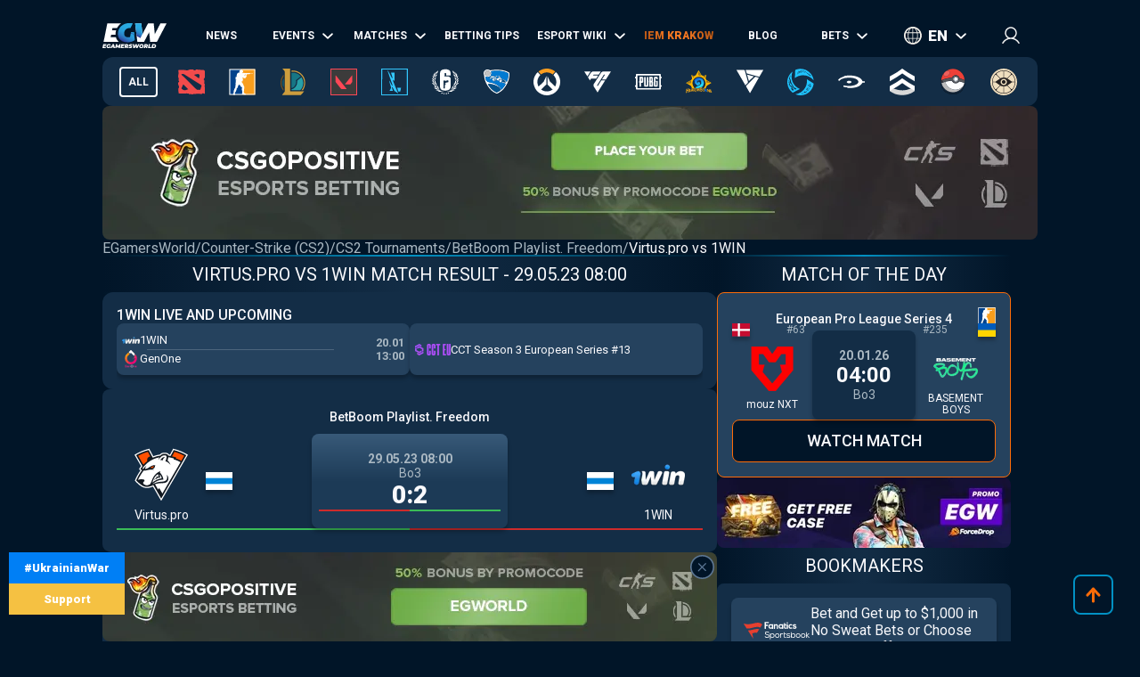

--- FILE ---
content_type: text/html; charset=utf-8
request_url: https://egamersworld.com/counterstrike/match/TgpXto8lP/virtuspro-vs-1win-N1xov7zjBA
body_size: 71812
content:
<!DOCTYPE html><html lang="en"><head><meta charSet="utf-8"/><meta name="viewport" content="width=device-width, initial-scale=1"/><link rel="preload" as="image" href="https://egamersworld.com/cdn-cgi/image/width=1050,quality=75,format=webp/uploads/ensign/kcbpvywtr/1755837849658.webp" fetchPriority="high"/><link rel="stylesheet" href="/_next/static/css/710dfe8fca3aa34f.css" data-precedence="next"/><link rel="stylesheet" href="/_next/static/css/3cf7e2de3fb3f3ac.css" data-precedence="next"/><link rel="stylesheet" href="/_next/static/css/873e20024d4c1e33.css" data-precedence="next"/><link rel="stylesheet" href="/_next/static/css/b9854b2117207ce1.css" data-precedence="next"/><link rel="stylesheet" href="/_next/static/css/38b7d7a9b5ca5b83.css" data-precedence="next"/><link rel="stylesheet" href="/_next/static/css/9abfdf929b04171b.css" data-precedence="next"/><link rel="stylesheet" href="/_next/static/css/529c740710c2c014.css" data-precedence="next"/><link rel="stylesheet" href="/_next/static/css/6a8c77238cad1c92.css" data-precedence="next"/><link rel="stylesheet" href="/_next/static/css/6df199290ff07c02.css" data-precedence="next"/><link rel="stylesheet" href="/_next/static/css/13614dd3e512bdc7.css" data-precedence="next"/><link rel="preload" as="script" fetchPriority="low" href="/_next/static/chunks/webpack-ef92a6834b4e0b7e.js"/><script src="/_next/static/chunks/fd9d1056-52e9a453568ade2d.js" async="" type="0eced3299b7288cadde9e99a-text/javascript"></script><script src="/_next/static/chunks/2117-8dd1d73e684b8b98.js" async="" type="0eced3299b7288cadde9e99a-text/javascript"></script><script src="/_next/static/chunks/main-app-cdb5f20280bb36f2.js" async="" type="0eced3299b7288cadde9e99a-text/javascript"></script><script src="/_next/static/chunks/app/error-2e2de035e66fce75.js" async="" type="0eced3299b7288cadde9e99a-text/javascript"></script><script src="/_next/static/chunks/4609-b2741a885eedbc9e.js" async="" type="0eced3299b7288cadde9e99a-text/javascript"></script><script src="/_next/static/chunks/3281-cb553beae4685e37.js" async="" type="0eced3299b7288cadde9e99a-text/javascript"></script><script src="/_next/static/chunks/1749-840bf44a6e79feb3.js" async="" type="0eced3299b7288cadde9e99a-text/javascript"></script><script src="/_next/static/chunks/605-80d14d10b50a01d6.js" async="" type="0eced3299b7288cadde9e99a-text/javascript"></script><script src="/_next/static/chunks/3276-10121da70f358942.js" async="" type="0eced3299b7288cadde9e99a-text/javascript"></script><script src="/_next/static/chunks/336-e6cffa80ee18cc08.js" async="" type="0eced3299b7288cadde9e99a-text/javascript"></script><script src="/_next/static/chunks/1459-6aab6737c2a5c351.js" async="" type="0eced3299b7288cadde9e99a-text/javascript"></script><script src="/_next/static/chunks/9448-063f638dacc4143a.js" async="" type="0eced3299b7288cadde9e99a-text/javascript"></script><script src="/_next/static/chunks/9858-cbaabfa55231ac20.js" async="" type="0eced3299b7288cadde9e99a-text/javascript"></script><script src="/_next/static/chunks/1424-71161fe07190bb35.js" async="" type="0eced3299b7288cadde9e99a-text/javascript"></script><script src="/_next/static/chunks/1935-1a67a3737afa6d49.js" async="" type="0eced3299b7288cadde9e99a-text/javascript"></script><script src="/_next/static/chunks/6978-5f2b2612e95efa7a.js" async="" type="0eced3299b7288cadde9e99a-text/javascript"></script><script src="/_next/static/chunks/app/(site)/layout-3f4deb1f079183c6.js" async="" type="0eced3299b7288cadde9e99a-text/javascript"></script><script src="/_next/static/chunks/6097-21c8cd11d9d129c1.js" async="" type="0eced3299b7288cadde9e99a-text/javascript"></script><script src="/_next/static/chunks/4845-2955a7b4dc5919fc.js" async="" type="0eced3299b7288cadde9e99a-text/javascript"></script><script src="/_next/static/chunks/7329-87db21509a8d8d77.js" async="" type="0eced3299b7288cadde9e99a-text/javascript"></script><script src="/_next/static/chunks/122-5737cd74f2a7d563.js" async="" type="0eced3299b7288cadde9e99a-text/javascript"></script><script src="/_next/static/chunks/app/(site)/%5BgameSlug%5D/match/%5BeventId%5D/%5Bslug%5D/page-79b0194607d7f31a.js" async="" type="0eced3299b7288cadde9e99a-text/javascript"></script><script src="/_next/static/chunks/2008-e30bc8d14ea725c7.js" async="" type="0eced3299b7288cadde9e99a-text/javascript"></script><script src="/_next/static/chunks/app/(site)/%5BgameSlug%5D/page-0d34ceed41b9d24a.js" async="" type="0eced3299b7288cadde9e99a-text/javascript"></script><script src="/_next/static/chunks/4243-f26660e5d1d35c18.js" async="" type="0eced3299b7288cadde9e99a-text/javascript"></script><script src="/_next/static/chunks/app/(site)/not-found-b878f1252d0b29b6.js" async="" type="0eced3299b7288cadde9e99a-text/javascript"></script><title>Virtus.pro VS 1WIN: 29.05.2023 at 12:00. Counter-Strike (CS2) ➥ Betting Tips, Stream, LiveScore, Results on EGW☕</title><meta name="description" content="Virtus.pro VS 1WIN ➥ Match starts on 29.05.2023 at 12:00 🏆 BetBoom Playlist. Freedom on EGamersWorld☕ Betting Tips &amp; Predictions 📺 Watch Stream, Livescore."/><meta name="robots" content="noindex, follow"/><link rel="canonical" href="https://egamersworld.com/counterstrike/match/TgpXto8lP/virtuspro-vs-1win-N1xov7zjBA"/><link rel="alternate" hrefLang="en" href="https://egamersworld.com/counterstrike/match/TgpXto8lP/virtuspro-vs-1win-N1xov7zjBA"/><link rel="alternate" hrefLang="uk" href="https://ua.egamersworld.com/counterstrike/match/TgpXto8lP/virtuspro-vs-1win-N1xov7zjBA"/><link rel="alternate" hrefLang="ru" href="https://rus.egamersworld.com/counterstrike/match/TgpXto8lP/virtuspro-vs-1win-N1xov7zjBA"/><link rel="alternate" hrefLang="de" href="https://de.egamersworld.com/counterstrike/match/TgpXto8lP/virtuspro-vs-1win-N1xov7zjBA"/><link rel="alternate" hrefLang="pt" href="https://pt.egamersworld.com/counterstrike/match/TgpXto8lP/virtuspro-vs-1win-N1xov7zjBA"/><link rel="alternate" hrefLang="es" href="https://es.egamersworld.com/counterstrike/match/TgpXto8lP/virtuspro-vs-1win-N1xov7zjBA"/><link rel="alternate" hrefLang="pl" href="https://pl.egamersworld.com/counterstrike/match/TgpXto8lP/virtuspro-vs-1win-N1xov7zjBA"/><link rel="alternate" hrefLang="fr" href="https://fr.egamersworld.com/counterstrike/match/TgpXto8lP/virtuspro-vs-1win-N1xov7zjBA"/><link rel="alternate" hrefLang="tr" href="https://tr.egamersworld.com/counterstrike/match/TgpXto8lP/virtuspro-vs-1win-N1xov7zjBA"/><link rel="alternate" hrefLang="fi" href="https://fi.egamersworld.com/counterstrike/match/TgpXto8lP/virtuspro-vs-1win-N1xov7zjBA"/><link rel="alternate" hrefLang="da" href="https://da.egamersworld.com/counterstrike/match/TgpXto8lP/virtuspro-vs-1win-N1xov7zjBA"/><link rel="alternate" hrefLang="no" href="https://no.egamersworld.com/counterstrike/match/TgpXto8lP/virtuspro-vs-1win-N1xov7zjBA"/><link rel="alternate" hrefLang="sv" href="https://sv.egamersworld.com/counterstrike/match/TgpXto8lP/virtuspro-vs-1win-N1xov7zjBA"/><link rel="alternate" hrefLang="x-default" href="https://egamersworld.com/counterstrike/match/TgpXto8lP/virtuspro-vs-1win-N1xov7zjBA"/><meta property="og:title" content="Virtus.pro VS 1WIN: 29.05.2023 at 12:00. Counter-Strike (CS2) ➥ Betting Tips, Stream, LiveScore, Results on EGW☕"/><meta property="og:description" content="Virtus.pro VS 1WIN ➥ Match starts on 29.05.2023 at 12:00 🏆 BetBoom Playlist. Freedom on EGamersWorld☕ Betting Tips &amp; Predictions 📺 Watch Stream, Livescore."/><meta property="og:url" content="https://egamersworld.com/counterstrike/match/TgpXto8lP/virtuspro-vs-1win-N1xov7zjBA"/><meta property="og:site_name" content="EGamersWorld"/><meta property="og:locale" content="en_US"/><meta property="og:image" content="https://egamersworld.com/images/matchesV2/N/N1xov7zjBA.jpg"/><meta property="og:type" content="website"/><meta name="twitter:card" content="summary_large_image"/><meta name="twitter:title" content="Virtus.pro VS 1WIN: 29.05.2023 at 12:00. Counter-Strike (CS2) ➥ Betting Tips, Stream, LiveScore, Results on EGW☕"/><meta name="twitter:description" content="Virtus.pro VS 1WIN ➥ Match starts on 29.05.2023 at 12:00 🏆 BetBoom Playlist. Freedom on EGamersWorld☕ Betting Tips &amp; Predictions 📺 Watch Stream, Livescore."/><meta name="twitter:image" content="https://egamersworld.com/images/matchesV2/N/N1xov7zjBA.jpg"/><link rel="icon" href="/favicon.ico" type="image/x-icon" sizes="48x48"/><meta name="next-size-adjust"/><base href="https://egamersworld.com/"/><script type="0eced3299b7288cadde9e99a-text/javascript">
                        (function() {
                            try {
                            var fpr = localStorage.getItem('fpr');
                            if (!fpr) {
                                fpr = "" || document.referrer || '';
                                if (fpr) localStorage.setItem('fpr', fpr);
                            }
                            } catch(e) {}
                        })();
                        </script><script src="/_next/static/chunks/polyfills-42372ed130431b0a.js" noModule="" type="0eced3299b7288cadde9e99a-text/javascript"></script></head><body class="__variable_42f5cd g-US" cz-shortcut-listen="true"><noscript><iframe height="0" src="https://www.googletagmanager.com/ns.html?id=GTM-MLG6TMS" style="display:none;visibility:hidden" width="0"></iframe></noscript><a class="war_war__DSf4e war_short__z573z" href="https://prytulafoundation.org/en/" id="w_banner" rel="nofollow noopener noreferrer" target="_blank"><span class="war_row__fSEt7">#UkrainianWar<span class="war_shortText__j6VaN">#NoFlyZone #StopRussianAggression #RussiaInvadedUkraine</span></span><span class="war_row__fSEt7">Support <span class="war_shortText__j6VaN">the Armed Forces of Ukraine</span></span></a><main class="styles_wrap__5JM8I"><header class="styles_wrapper__sRAMV" id="header"><nav class="menu_navBlock__Cqw6n"><a class="menu_logo__vMW_V" title="Egamersworld" href="/"><img alt="" title="" loading="lazy" width="72" height="28" decoding="async" data-nimg="1" style="color:transparent" src="https://egamersworld.com/cdn-cgi/image/width=72,quality=75,format=webp/asset/logo.svg"/></a><div class="menu_menu__2rIyH" id="headerMenu"><div class="menuItem_menuItem__XN1dr
          
          "><a class="
                menuItem_item__Q6tnK
                
                
                
                " href="/counterstrike/news"><span>News</span></a></div><div class="menuItem_menuItem__XN1dr
          
          "><a class="
                menuItem_item__Q6tnK
                
                
                menuItem_arrow__hNDZr
                " href="/counterstrike/events"><span>Events</span></a><span class="menuItem_subMenu__zHwzK"><a class="menuItem_item__Q6tnK" href="/counterstrike/teams/ranking/esl">ESL World Ranked</a><a class="menuItem_item__Q6tnK" href="/counterstrike/teams/ranking/blast-premier-2024">BLAST Premier World Leaderboard 2024</a><a class="menuItem_item__Q6tnK" href="/counterstrike/teams/ranking/valve">VALVE raiting</a><a class="menuItem_item__Q6tnK" href="/counterstrike/events/tag/majors">Major Tournaments Schedule</a></span></div><div class="menuItem_menuItem__XN1dr
          
          "><a class="
                menuItem_item__Q6tnK
                
                
                menuItem_arrow__hNDZr
                " href="/counterstrike/matches"><span>Matches</span></a><span class="menuItem_subMenu__zHwzK"><a class="menuItem_item__Q6tnK" href="/counterstrike/streams">Streams</a><a class="menuItem_item__Q6tnK" href="/counterstrike/matches/upcoming-matches">Upcoming Matches</a><a class="menuItem_item__Q6tnK" href="/counterstrike/matches/history">Match results</a></span></div><div class="menuItem_menuItem__XN1dr
          
          "><a class="
                menuItem_item__Q6tnK
                
                
                
                " href="/counterstrike/tips"><span>Betting Tips</span></a></div><div class="menuItem_menuItem__XN1dr
          
          "><a class="
                menuItem_item__Q6tnK
                
                
                menuItem_arrow__hNDZr
                " href="/counterstrike/teams"><span>Esport Wiki</span></a><span class="menuItem_subMenu__zHwzK"><a class="menuItem_item__Q6tnK" href="/counterstrike/teams">Teams</a><a class="menuItem_item__Q6tnK" href="/counterstrike/players">Players</a><a class="menuItem_item__Q6tnK" href="/counterstrike/teams/ranking/egamersworld">EGW teams rating</a><a class="menuItem_item__Q6tnK" href="/counterstrike/teams/ranking/hltv">HLTV ranking</a><a class="menuItem_item__Q6tnK" href="/ranking/pc-games-charts">Games ranking</a><a class="menuItem_item__Q6tnK" href="/gaming/sensitivity-calculators">Sensitivity Calculators</a><a class="menuItem_item__Q6tnK" href="/gaming/mouse-sensitivity-converter">Mouse Sensitivity Converter</a><a class="menuItem_item__Q6tnK" href="/pickems">Pick’em</a></span></div><div class="menuItem_menuItem__XN1dr
          
          "><a class="
                menuItem_item__Q6tnK
                
                menuItem_animate__hyeM0
                
                " href="/counterstrike/stier-events/iem-krakow-2026"><span>IEM KRAKOW</span></a></div><div class="menuItem_menuItem__XN1dr
          
          "><a class="
                menuItem_item__Q6tnK
                
                
                
                " href="/blog"><span>Blog</span></a></div><div class="menuItem_menuItem__XN1dr
          
          "><a class="
                menuItem_item__Q6tnK
                
                
                menuItem_arrow__hNDZr
                " href="/counterstrike/bets"><span>Bets</span></a><span class="menuItem_subMenu__zHwzK"><a class="menuItem_item__Q6tnK" href="/bookmakers">Bookmakers</a><a class="menuItem_item__Q6tnK" href="/skin-platforms">Skin betting platforms</a><a class="menuItem_item__Q6tnK" href="/skin-markets">Skin Markets</a><a class="menuItem_item__Q6tnK" href="/casino-games">Casino games</a><a class="menuItem_item__Q6tnK" href="/counterstrike/betting/csgo-betting-sites">CS:GO Betting Sites</a><a class="menuItem_item__Q6tnK" href="/counterstrike/betting/csgo-gambling-sites">CSGO Gambling Sites</a><a class="menuItem_item__Q6tnK" href="/counterstrike/betting/best-cs-2-trading-sites">CSGO Trading Sites</a><a class="menuItem_item__Q6tnK" href="/counterstrike/betting/csgo-case-opening-sites">CS2 Case Opening Sites</a><a class="menuItem_item__Q6tnK" href="/counterstrike/betting/cs2-coinflip-sites">CS2 Coinflip Sites</a><a class="menuItem_item__Q6tnK" href="/counterstrike/betting/csgo-case-battle-sites">CSGO case battle sites</a></span></div></div><div class="switcher_block__NUcL_"><span class="switcher_item__9pikp">en</span><div class="switcher_list__uLAwN"><a class="switcher_listItem__iBd6o" href="https://ua.egamersworld.com/counterstrike/match/TgpXto8lP/virtuspro-vs-1win-N1xov7zjBA">ua</a><a class="switcher_listItem__iBd6o" href="https://rus.egamersworld.com/counterstrike/match/TgpXto8lP/virtuspro-vs-1win-N1xov7zjBA">ru</a><a class="switcher_listItem__iBd6o" href="https://de.egamersworld.com/counterstrike/match/TgpXto8lP/virtuspro-vs-1win-N1xov7zjBA">de</a><a class="switcher_listItem__iBd6o" href="https://pt.egamersworld.com/counterstrike/match/TgpXto8lP/virtuspro-vs-1win-N1xov7zjBA">pt</a><a class="switcher_listItem__iBd6o" href="https://es.egamersworld.com/counterstrike/match/TgpXto8lP/virtuspro-vs-1win-N1xov7zjBA">es</a><a class="switcher_listItem__iBd6o" href="https://pl.egamersworld.com/counterstrike/match/TgpXto8lP/virtuspro-vs-1win-N1xov7zjBA">pl</a><a class="switcher_listItem__iBd6o" href="https://fr.egamersworld.com/counterstrike/match/TgpXto8lP/virtuspro-vs-1win-N1xov7zjBA">fr</a><a class="switcher_listItem__iBd6o" href="https://tr.egamersworld.com/counterstrike/match/TgpXto8lP/virtuspro-vs-1win-N1xov7zjBA">tr</a><a class="switcher_listItem__iBd6o" href="https://fi.egamersworld.com/counterstrike/match/TgpXto8lP/virtuspro-vs-1win-N1xov7zjBA">fi</a><a class="switcher_listItem__iBd6o" href="https://da.egamersworld.com/counterstrike/match/TgpXto8lP/virtuspro-vs-1win-N1xov7zjBA">da</a><a class="switcher_listItem__iBd6o" href="https://no.egamersworld.com/counterstrike/match/TgpXto8lP/virtuspro-vs-1win-N1xov7zjBA">no</a><a class="switcher_listItem__iBd6o" href="https://sv.egamersworld.com/counterstrike/match/TgpXto8lP/virtuspro-vs-1win-N1xov7zjBA">sv</a></div></div><div class="login_login__puuDN"><div class="login_btn__Xu9zJ"><img alt="" title="" loading="lazy" width="20" height="20" decoding="async" data-nimg="1" style="color:transparent" src="https://egamersworld.com/cdn-cgi/image/width=20,quality=75,format=webp/asset/icons/user.svg"/></div></div><div class="menu_burger__CMh_a "></div></nav><div class="gameMenu_header__axIwl"><a class="gameMenu_home__VprJ0" data-mid="gameMenuItem" id="g_home" href="/">All</a><div class="gameMenu_gameWrap__6VR41  "><a class="gameMenu_game__EnnNF" data-mid="gameMenuItem" id="g_dota2" href="/dota2"><img alt="" title="" loading="lazy" width="30" height="30" decoding="async" data-nimg="1" style="color:transparent" src="https://egamersworld.com/cdn-cgi/image/width=30,quality=75,format=webp/asset/games/dota2.svg"/></a><div class="gameMenu_subMenu__vZpUX"><div class="menuItem_menuItem__XN1dr
          menuItem_gameMenu__hzkS_
          "><a class="
                menuItem_item__Q6tnK
                
                
                
                " href="/dota2/news"><span>News</span></a></div><div class="menuItem_menuItem__XN1dr
          menuItem_gameMenu__hzkS_
          "><a class="
                menuItem_item__Q6tnK
                
                
                menuItem_arrow__hNDZr
                " href="/dota2/events"><span>Events</span></a><span class="menuItem_subMenu__zHwzK"><a class="menuItem_item__Q6tnK" href="/dota2/esl-pro-tour-leaderboard">ESL Pro Tour: Leaderboard</a></span></div><div class="menuItem_menuItem__XN1dr
          menuItem_gameMenu__hzkS_
          "><a class="
                menuItem_item__Q6tnK
                
                
                menuItem_arrow__hNDZr
                " href="/dota2/matches"><span>Matches</span></a><span class="menuItem_subMenu__zHwzK"><a class="menuItem_item__Q6tnK" href="/dota2/streams">Streams</a><a class="menuItem_item__Q6tnK" href="/dota2/matches/upcoming-matches">Upcoming Matches</a><a class="menuItem_item__Q6tnK" href="/dota2/matches/history">Match results</a></span></div><div class="menuItem_menuItem__XN1dr
          menuItem_gameMenu__hzkS_
          "><a class="
                menuItem_item__Q6tnK
                
                
                
                " href="/dota2/tips"><span>Betting Tips</span></a></div><div class="menuItem_menuItem__XN1dr
          menuItem_gameMenu__hzkS_
          "><a class="
                menuItem_item__Q6tnK
                
                
                menuItem_arrow__hNDZr
                " href="/dota2/teams"><span>Esport Wiki</span></a><span class="menuItem_subMenu__zHwzK"><a class="menuItem_item__Q6tnK" href="/dota2/teams">Teams</a><a class="menuItem_item__Q6tnK" href="/dota2/players">Players</a><a class="menuItem_item__Q6tnK" href="/dota2/teams/ranking/egamersworld">EGW teams rating</a><a class="menuItem_item__Q6tnK" href="/ranking/pc-games-charts">Games ranking</a><a class="menuItem_item__Q6tnK" href="/gaming/sensitivity-calculators">Sensitivity Calculators</a><a class="menuItem_item__Q6tnK" href="/gaming/mouse-sensitivity-converter">Mouse Sensitivity Converter</a><a class="menuItem_item__Q6tnK" href="/pickems">Pick’em</a></span></div><div class="menuItem_menuItem__XN1dr
          menuItem_gameMenu__hzkS_
          "><a class="
                menuItem_item__Q6tnK
                
                
                
                " href="/counterstrike/stier-events/iem-krakow-2026"><span>IEM KRAKOW</span></a></div><div class="menuItem_menuItem__XN1dr
          menuItem_gameMenu__hzkS_
          "><a class="
                menuItem_item__Q6tnK
                
                
                
                " href="/blog"><span>Blog</span></a></div><div class="menuItem_menuItem__XN1dr
          menuItem_gameMenu__hzkS_
          "><a class="
                menuItem_item__Q6tnK
                
                
                menuItem_arrow__hNDZr
                " href="/dota2/bets"><span>Bets</span></a><span class="menuItem_subMenu__zHwzK"><a class="menuItem_item__Q6tnK" href="/bookmakers">Bookmakers</a><a class="menuItem_item__Q6tnK" href="/skin-platforms">Skin betting platforms</a><a class="menuItem_item__Q6tnK" href="/skin-markets">Skin Markets</a><a class="menuItem_item__Q6tnK" href="/casino-games">Casino games</a><a class="menuItem_item__Q6tnK" href="/dota2/betting/best-dota-2-betting-sites">Dota 2 Betting Sites</a></span></div></div></div><div class="gameMenu_gameWrap__6VR41  "><a class="gameMenu_game__EnnNF" data-mid="gameMenuItem" id="g_counterstrike" href="/counterstrike"><img alt="" title="" loading="lazy" width="30" height="30" decoding="async" data-nimg="1" style="color:transparent" src="https://egamersworld.com/cdn-cgi/image/width=30,quality=75,format=webp/asset/games/counterstrike.svg"/></a><div class="gameMenu_subMenu__vZpUX"><div class="menuItem_menuItem__XN1dr
          menuItem_gameMenu__hzkS_
          "><a class="
                menuItem_item__Q6tnK
                
                
                
                " href="/counterstrike/news"><span>News</span></a></div><div class="menuItem_menuItem__XN1dr
          menuItem_gameMenu__hzkS_
          "><a class="
                menuItem_item__Q6tnK
                
                
                menuItem_arrow__hNDZr
                " href="/counterstrike/events"><span>Events</span></a><span class="menuItem_subMenu__zHwzK"><a class="menuItem_item__Q6tnK" href="/counterstrike/teams/ranking/esl">ESL World Ranked</a><a class="menuItem_item__Q6tnK" href="/counterstrike/teams/ranking/blast-premier-2024">BLAST Premier World Leaderboard 2024</a><a class="menuItem_item__Q6tnK" href="/counterstrike/teams/ranking/valve">VALVE raiting</a><a class="menuItem_item__Q6tnK" href="/counterstrike/events/tag/majors">Major Tournaments Schedule</a></span></div><div class="menuItem_menuItem__XN1dr
          menuItem_gameMenu__hzkS_
          "><a class="
                menuItem_item__Q6tnK
                
                
                menuItem_arrow__hNDZr
                " href="/counterstrike/matches"><span>Matches</span></a><span class="menuItem_subMenu__zHwzK"><a class="menuItem_item__Q6tnK" href="/counterstrike/streams">Streams</a><a class="menuItem_item__Q6tnK" href="/counterstrike/matches/upcoming-matches">Upcoming Matches</a><a class="menuItem_item__Q6tnK" href="/counterstrike/matches/history">Match results</a></span></div><div class="menuItem_menuItem__XN1dr
          menuItem_gameMenu__hzkS_
          "><a class="
                menuItem_item__Q6tnK
                
                
                
                " href="/counterstrike/tips"><span>Betting Tips</span></a></div><div class="menuItem_menuItem__XN1dr
          menuItem_gameMenu__hzkS_
          "><a class="
                menuItem_item__Q6tnK
                
                
                menuItem_arrow__hNDZr
                " href="/counterstrike/teams"><span>Esport Wiki</span></a><span class="menuItem_subMenu__zHwzK"><a class="menuItem_item__Q6tnK" href="/counterstrike/teams">Teams</a><a class="menuItem_item__Q6tnK" href="/counterstrike/players">Players</a><a class="menuItem_item__Q6tnK" href="/counterstrike/teams/ranking/egamersworld">EGW teams rating</a><a class="menuItem_item__Q6tnK" href="/counterstrike/teams/ranking/hltv">HLTV ranking</a><a class="menuItem_item__Q6tnK" href="/ranking/pc-games-charts">Games ranking</a><a class="menuItem_item__Q6tnK" href="/gaming/sensitivity-calculators">Sensitivity Calculators</a><a class="menuItem_item__Q6tnK" href="/gaming/mouse-sensitivity-converter">Mouse Sensitivity Converter</a><a class="menuItem_item__Q6tnK" href="/pickems">Pick’em</a></span></div><div class="menuItem_menuItem__XN1dr
          menuItem_gameMenu__hzkS_
          "><a class="
                menuItem_item__Q6tnK
                
                
                
                " href="/counterstrike/stier-events/iem-krakow-2026"><span>IEM KRAKOW</span></a></div><div class="menuItem_menuItem__XN1dr
          menuItem_gameMenu__hzkS_
          "><a class="
                menuItem_item__Q6tnK
                
                
                
                " href="/blog"><span>Blog</span></a></div><div class="menuItem_menuItem__XN1dr
          menuItem_gameMenu__hzkS_
          "><a class="
                menuItem_item__Q6tnK
                
                
                menuItem_arrow__hNDZr
                " href="/counterstrike/bets"><span>Bets</span></a><span class="menuItem_subMenu__zHwzK"><a class="menuItem_item__Q6tnK" href="/bookmakers">Bookmakers</a><a class="menuItem_item__Q6tnK" href="/skin-platforms">Skin betting platforms</a><a class="menuItem_item__Q6tnK" href="/skin-markets">Skin Markets</a><a class="menuItem_item__Q6tnK" href="/casino-games">Casino games</a><a class="menuItem_item__Q6tnK" href="/counterstrike/betting/csgo-betting-sites">CS:GO Betting Sites</a><a class="menuItem_item__Q6tnK" href="/counterstrike/betting/csgo-gambling-sites">CSGO Gambling Sites</a><a class="menuItem_item__Q6tnK" href="/counterstrike/betting/best-cs-2-trading-sites">CSGO Trading Sites</a><a class="menuItem_item__Q6tnK" href="/counterstrike/betting/csgo-case-opening-sites">CS2 Case Opening Sites</a><a class="menuItem_item__Q6tnK" href="/counterstrike/betting/cs2-coinflip-sites">CS2 Coinflip Sites</a><a class="menuItem_item__Q6tnK" href="/counterstrike/betting/csgo-case-battle-sites">CSGO case battle sites</a></span></div></div></div><div class="gameMenu_gameWrap__6VR41  "><a class="gameMenu_game__EnnNF" data-mid="gameMenuItem" id="g_lol" href="/lol"><img alt="" title="" loading="lazy" width="30" height="30" decoding="async" data-nimg="1" style="color:transparent" src="https://egamersworld.com/cdn-cgi/image/width=30,quality=75,format=webp/asset/games/lol.svg"/></a><div class="gameMenu_subMenu__vZpUX"><div class="menuItem_menuItem__XN1dr
          menuItem_gameMenu__hzkS_
          "><a class="
                menuItem_item__Q6tnK
                
                
                
                " href="/lol/news"><span>News</span></a></div><div class="menuItem_menuItem__XN1dr
          menuItem_gameMenu__hzkS_
          "><a class="
                menuItem_item__Q6tnK
                
                
                
                " href="/lol/events"><span>Events</span></a></div><div class="menuItem_menuItem__XN1dr
          menuItem_gameMenu__hzkS_
          "><a class="
                menuItem_item__Q6tnK
                
                
                menuItem_arrow__hNDZr
                " href="/lol/matches"><span>Matches</span></a><span class="menuItem_subMenu__zHwzK"><a class="menuItem_item__Q6tnK" href="/lol/streams">Streams</a><a class="menuItem_item__Q6tnK" href="/lol/matches/upcoming-matches">Upcoming Matches</a><a class="menuItem_item__Q6tnK" href="/lol/matches/history">Match results</a></span></div><div class="menuItem_menuItem__XN1dr
          menuItem_gameMenu__hzkS_
          "><a class="
                menuItem_item__Q6tnK
                
                
                
                " href="/lol/tips"><span>Betting Tips</span></a></div><div class="menuItem_menuItem__XN1dr
          menuItem_gameMenu__hzkS_
          "><a class="
                menuItem_item__Q6tnK
                
                
                menuItem_arrow__hNDZr
                " href="/lol/teams"><span>Esport Wiki</span></a><span class="menuItem_subMenu__zHwzK"><a class="menuItem_item__Q6tnK" href="/lol/teams">Teams</a><a class="menuItem_item__Q6tnK" href="/lol/players">Players</a><a class="menuItem_item__Q6tnK" href="/lol/teams/ranking/egamersworld">EGW teams rating</a><a class="menuItem_item__Q6tnK" href="/ranking/pc-games-charts">Games ranking</a><a class="menuItem_item__Q6tnK" href="/gaming/sensitivity-calculators">Sensitivity Calculators</a><a class="menuItem_item__Q6tnK" href="/gaming/mouse-sensitivity-converter">Mouse Sensitivity Converter</a><a class="menuItem_item__Q6tnK" href="/pickems">Pick’em</a></span></div><div class="menuItem_menuItem__XN1dr
          menuItem_gameMenu__hzkS_
          "><a class="
                menuItem_item__Q6tnK
                
                
                
                " href="/counterstrike/stier-events/iem-krakow-2026"><span>IEM KRAKOW</span></a></div><div class="menuItem_menuItem__XN1dr
          menuItem_gameMenu__hzkS_
          "><a class="
                menuItem_item__Q6tnK
                
                
                
                " href="/blog"><span>Blog</span></a></div><div class="menuItem_menuItem__XN1dr
          menuItem_gameMenu__hzkS_
          "><a class="
                menuItem_item__Q6tnK
                
                
                menuItem_arrow__hNDZr
                " href="/lol/bets"><span>Bets</span></a><span class="menuItem_subMenu__zHwzK"><a class="menuItem_item__Q6tnK" href="/bookmakers">Bookmakers</a><a class="menuItem_item__Q6tnK" href="/skin-platforms">Skin betting platforms</a><a class="menuItem_item__Q6tnK" href="/skin-markets">Skin Markets</a><a class="menuItem_item__Q6tnK" href="/casino-games">Casino games</a><a class="menuItem_item__Q6tnK" href="/lol/betting/league-of-legends-betting-sites">League of Legends Betting Sites</a></span></div></div></div><div class="gameMenu_gameWrap__6VR41  "><a class="gameMenu_game__EnnNF" data-mid="gameMenuItem" id="g_valorant" href="/valorant"><img alt="" title="" loading="lazy" width="30" height="30" decoding="async" data-nimg="1" style="color:transparent" src="https://egamersworld.com/cdn-cgi/image/width=30,quality=75,format=webp/asset/games/valorant.svg"/></a><div class="gameMenu_subMenu__vZpUX"><div class="menuItem_menuItem__XN1dr
          menuItem_gameMenu__hzkS_
          "><a class="
                menuItem_item__Q6tnK
                
                
                
                " href="/valorant/news"><span>News</span></a></div><div class="menuItem_menuItem__XN1dr
          menuItem_gameMenu__hzkS_
          "><a class="
                menuItem_item__Q6tnK
                
                
                menuItem_arrow__hNDZr
                " href="/valorant/events"><span>Events</span></a><span class="menuItem_subMenu__zHwzK"><a class="menuItem_item__Q6tnK" href="/valorant/vct-championship-points">VCT Championship Points</a></span></div><div class="menuItem_menuItem__XN1dr
          menuItem_gameMenu__hzkS_
          "><a class="
                menuItem_item__Q6tnK
                
                
                menuItem_arrow__hNDZr
                " href="/valorant/matches"><span>Matches</span></a><span class="menuItem_subMenu__zHwzK"><a class="menuItem_item__Q6tnK" href="/valorant/streams">Streams</a><a class="menuItem_item__Q6tnK" href="/valorant/matches/upcoming-matches">Upcoming Matches</a><a class="menuItem_item__Q6tnK" href="/valorant/matches/history">Match results</a></span></div><div class="menuItem_menuItem__XN1dr
          menuItem_gameMenu__hzkS_
          "><a class="
                menuItem_item__Q6tnK
                
                
                
                " href="/valorant/tips"><span>Betting Tips</span></a></div><div class="menuItem_menuItem__XN1dr
          menuItem_gameMenu__hzkS_
          "><a class="
                menuItem_item__Q6tnK
                
                
                menuItem_arrow__hNDZr
                " href="/valorant/teams"><span>Esport Wiki</span></a><span class="menuItem_subMenu__zHwzK"><a class="menuItem_item__Q6tnK" href="/valorant/teams">Teams</a><a class="menuItem_item__Q6tnK" href="/valorant/players">Players</a><a class="menuItem_item__Q6tnK" href="/ranking/pc-games-charts">Games ranking</a><a class="menuItem_item__Q6tnK" href="/gaming/sensitivity-calculators">Sensitivity Calculators</a><a class="menuItem_item__Q6tnK" href="/gaming/mouse-sensitivity-converter">Mouse Sensitivity Converter</a><a class="menuItem_item__Q6tnK" href="/pickems">Pick’em</a></span></div><div class="menuItem_menuItem__XN1dr
          menuItem_gameMenu__hzkS_
          "><a class="
                menuItem_item__Q6tnK
                
                
                
                " href="/counterstrike/stier-events/iem-krakow-2026"><span>IEM KRAKOW</span></a></div><div class="menuItem_menuItem__XN1dr
          menuItem_gameMenu__hzkS_
          "><a class="
                menuItem_item__Q6tnK
                
                
                
                " href="/blog"><span>Blog</span></a></div><div class="menuItem_menuItem__XN1dr
          menuItem_gameMenu__hzkS_
          "><a class="
                menuItem_item__Q6tnK
                
                
                menuItem_arrow__hNDZr
                " href="/valorant/bets"><span>Bets</span></a><span class="menuItem_subMenu__zHwzK"><a class="menuItem_item__Q6tnK" href="/bookmakers">Bookmakers</a><a class="menuItem_item__Q6tnK" href="/skin-platforms">Skin betting platforms</a><a class="menuItem_item__Q6tnK" href="/skin-markets">Skin Markets</a><a class="menuItem_item__Q6tnK" href="/casino-games">Casino games</a><a class="menuItem_item__Q6tnK" href="/valorant/betting/best-valorant-betting-sites">Valorant Betting Sites</a></span></div></div></div><div class="gameMenu_gameWrap__6VR41  "><a class="gameMenu_game__EnnNF" data-mid="gameMenuItem" id="g_wildrift" href="/wildrift"><img alt="" title="" loading="lazy" width="30" height="30" decoding="async" data-nimg="1" style="color:transparent" src="https://egamersworld.com/cdn-cgi/image/width=30,quality=75,format=webp/asset/games/wildrift.svg"/></a><div class="gameMenu_subMenu__vZpUX"><div class="menuItem_menuItem__XN1dr
          menuItem_gameMenu__hzkS_
          "><a class="
                menuItem_item__Q6tnK
                
                
                
                " href="/wildrift/news"><span>News</span></a></div><div class="menuItem_menuItem__XN1dr
          menuItem_gameMenu__hzkS_
          "><a class="
                menuItem_item__Q6tnK
                
                
                
                " href="/wildrift/events"><span>Events</span></a></div><div class="menuItem_menuItem__XN1dr
          menuItem_gameMenu__hzkS_
          "><a class="
                menuItem_item__Q6tnK
                
                
                menuItem_arrow__hNDZr
                " href="/wildrift/matches"><span>Matches</span></a><span class="menuItem_subMenu__zHwzK"><a class="menuItem_item__Q6tnK" href="/wildrift/streams">Streams</a><a class="menuItem_item__Q6tnK" href="/wildrift/matches/upcoming-matches">Upcoming Matches</a><a class="menuItem_item__Q6tnK" href="/wildrift/matches/history">Match results</a></span></div><div class="menuItem_menuItem__XN1dr
          menuItem_gameMenu__hzkS_
          "><a class="
                menuItem_item__Q6tnK
                
                
                
                " href="/wildrift/tips"><span>Betting Tips</span></a></div><div class="menuItem_menuItem__XN1dr
          menuItem_gameMenu__hzkS_
          "><a class="
                menuItem_item__Q6tnK
                
                
                menuItem_arrow__hNDZr
                " href="/wildrift/teams"><span>Esport Wiki</span></a><span class="menuItem_subMenu__zHwzK"><a class="menuItem_item__Q6tnK" href="/wildrift/teams">Teams</a><a class="menuItem_item__Q6tnK" href="/wildrift/players">Players</a><a class="menuItem_item__Q6tnK" href="/ranking/pc-games-charts">Games ranking</a><a class="menuItem_item__Q6tnK" href="/gaming/sensitivity-calculators">Sensitivity Calculators</a><a class="menuItem_item__Q6tnK" href="/gaming/mouse-sensitivity-converter">Mouse Sensitivity Converter</a><a class="menuItem_item__Q6tnK" href="/pickems">Pick’em</a></span></div><div class="menuItem_menuItem__XN1dr
          menuItem_gameMenu__hzkS_
          "><a class="
                menuItem_item__Q6tnK
                
                
                
                " href="/counterstrike/stier-events/iem-krakow-2026"><span>IEM KRAKOW</span></a></div><div class="menuItem_menuItem__XN1dr
          menuItem_gameMenu__hzkS_
          "><a class="
                menuItem_item__Q6tnK
                
                
                
                " href="/blog"><span>Blog</span></a></div><div class="menuItem_menuItem__XN1dr
          menuItem_gameMenu__hzkS_
          "><a class="
                menuItem_item__Q6tnK
                
                
                menuItem_arrow__hNDZr
                " href="/wildrift/bets"><span>Bets</span></a><span class="menuItem_subMenu__zHwzK"><a class="menuItem_item__Q6tnK" href="/bookmakers">Bookmakers</a><a class="menuItem_item__Q6tnK" href="/skin-platforms">Skin betting platforms</a><a class="menuItem_item__Q6tnK" href="/skin-markets">Skin Markets</a><a class="menuItem_item__Q6tnK" href="/casino-games">Casino games</a></span></div></div></div><div class="gameMenu_gameWrap__6VR41  "><a class="gameMenu_game__EnnNF" data-mid="gameMenuItem" id="g_rainbowsix" href="/rainbowsix"><img alt="" title="" loading="lazy" width="30" height="30" decoding="async" data-nimg="1" style="color:transparent" src="https://egamersworld.com/cdn-cgi/image/width=30,quality=75,format=webp/asset/games/rainbowsix.svg"/></a><div class="gameMenu_subMenu__vZpUX"><div class="menuItem_menuItem__XN1dr
          menuItem_gameMenu__hzkS_
          "><a class="
                menuItem_item__Q6tnK
                
                
                
                " href="/rainbowsix/news"><span>News</span></a></div><div class="menuItem_menuItem__XN1dr
          menuItem_gameMenu__hzkS_
          "><a class="
                menuItem_item__Q6tnK
                
                
                menuItem_arrow__hNDZr
                " href="/rainbowsix/events"><span>Events</span></a><span class="menuItem_subMenu__zHwzK"><a class="menuItem_item__Q6tnK" href="/rainbowsix/event/six-invitational-2026-Bh_oW-cl0">Six Invitational 2026</a></span></div><div class="menuItem_menuItem__XN1dr
          menuItem_gameMenu__hzkS_
          "><a class="
                menuItem_item__Q6tnK
                
                
                menuItem_arrow__hNDZr
                " href="/rainbowsix/matches"><span>Matches</span></a><span class="menuItem_subMenu__zHwzK"><a class="menuItem_item__Q6tnK" href="/rainbowsix/streams">Streams</a><a class="menuItem_item__Q6tnK" href="/rainbowsix/matches/upcoming-matches">Upcoming Matches</a><a class="menuItem_item__Q6tnK" href="/rainbowsix/matches/history">Match results</a></span></div><div class="menuItem_menuItem__XN1dr
          menuItem_gameMenu__hzkS_
          "><a class="
                menuItem_item__Q6tnK
                
                
                
                " href="/rainbowsix/tips"><span>Betting Tips</span></a></div><div class="menuItem_menuItem__XN1dr
          menuItem_gameMenu__hzkS_
          "><a class="
                menuItem_item__Q6tnK
                
                
                menuItem_arrow__hNDZr
                " href="/rainbowsix/teams"><span>Esport Wiki</span></a><span class="menuItem_subMenu__zHwzK"><a class="menuItem_item__Q6tnK" href="/rainbowsix/teams">Teams</a><a class="menuItem_item__Q6tnK" href="/rainbowsix/players">Players</a><a class="menuItem_item__Q6tnK" href="/ranking/pc-games-charts">Games ranking</a><a class="menuItem_item__Q6tnK" href="/gaming/sensitivity-calculators">Sensitivity Calculators</a><a class="menuItem_item__Q6tnK" href="/gaming/mouse-sensitivity-converter">Mouse Sensitivity Converter</a><a class="menuItem_item__Q6tnK" href="/pickems">Pick’em</a></span></div><div class="menuItem_menuItem__XN1dr
          menuItem_gameMenu__hzkS_
          "><a class="
                menuItem_item__Q6tnK
                
                
                
                " href="/counterstrike/stier-events/iem-krakow-2026"><span>IEM KRAKOW</span></a></div><div class="menuItem_menuItem__XN1dr
          menuItem_gameMenu__hzkS_
          "><a class="
                menuItem_item__Q6tnK
                
                
                
                " href="/blog"><span>Blog</span></a></div><div class="menuItem_menuItem__XN1dr
          menuItem_gameMenu__hzkS_
          "><a class="
                menuItem_item__Q6tnK
                
                
                menuItem_arrow__hNDZr
                " href="/rainbowsix/bets"><span>Bets</span></a><span class="menuItem_subMenu__zHwzK"><a class="menuItem_item__Q6tnK" href="/bookmakers">Bookmakers</a><a class="menuItem_item__Q6tnK" href="/skin-platforms">Skin betting platforms</a><a class="menuItem_item__Q6tnK" href="/skin-markets">Skin Markets</a><a class="menuItem_item__Q6tnK" href="/casino-games">Casino games</a></span></div></div></div><div class="gameMenu_gameWrap__6VR41  "><a class="gameMenu_game__EnnNF" data-mid="gameMenuItem" id="g_rocketleague" href="/rocketleague"><img alt="" title="" loading="lazy" width="30" height="30" decoding="async" data-nimg="1" style="color:transparent" src="https://egamersworld.com/cdn-cgi/image/width=30,quality=75,format=webp/asset/games/rocketleague.svg"/></a><div class="gameMenu_subMenu__vZpUX"><div class="menuItem_menuItem__XN1dr
          menuItem_gameMenu__hzkS_
          "><a class="
                menuItem_item__Q6tnK
                
                
                
                " href="/rocketleague/news"><span>News</span></a></div><div class="menuItem_menuItem__XN1dr
          menuItem_gameMenu__hzkS_
          "><a class="
                menuItem_item__Q6tnK
                
                
                
                " href="/rocketleague/events"><span>Events</span></a></div><div class="menuItem_menuItem__XN1dr
          menuItem_gameMenu__hzkS_
          "><a class="
                menuItem_item__Q6tnK
                
                
                menuItem_arrow__hNDZr
                " href="/rocketleague/matches"><span>Matches</span></a><span class="menuItem_subMenu__zHwzK"><a class="menuItem_item__Q6tnK" href="/rocketleague/streams">Streams</a><a class="menuItem_item__Q6tnK" href="/rocketleague/matches/upcoming-matches">Upcoming Matches</a><a class="menuItem_item__Q6tnK" href="/rocketleague/matches/history">Match results</a></span></div><div class="menuItem_menuItem__XN1dr
          menuItem_gameMenu__hzkS_
          "><a class="
                menuItem_item__Q6tnK
                
                
                
                " href="/rocketleague/tips"><span>Betting Tips</span></a></div><div class="menuItem_menuItem__XN1dr
          menuItem_gameMenu__hzkS_
          "><a class="
                menuItem_item__Q6tnK
                
                
                menuItem_arrow__hNDZr
                " href="/rocketleague/teams"><span>Esport Wiki</span></a><span class="menuItem_subMenu__zHwzK"><a class="menuItem_item__Q6tnK" href="/rocketleague/teams">Teams</a><a class="menuItem_item__Q6tnK" href="/rocketleague/players">Players</a><a class="menuItem_item__Q6tnK" href="/ranking/pc-games-charts">Games ranking</a><a class="menuItem_item__Q6tnK" href="/gaming/sensitivity-calculators">Sensitivity Calculators</a><a class="menuItem_item__Q6tnK" href="/gaming/mouse-sensitivity-converter">Mouse Sensitivity Converter</a><a class="menuItem_item__Q6tnK" href="/pickems">Pick’em</a></span></div><div class="menuItem_menuItem__XN1dr
          menuItem_gameMenu__hzkS_
          "><a class="
                menuItem_item__Q6tnK
                
                
                
                " href="/counterstrike/stier-events/iem-krakow-2026"><span>IEM KRAKOW</span></a></div><div class="menuItem_menuItem__XN1dr
          menuItem_gameMenu__hzkS_
          "><a class="
                menuItem_item__Q6tnK
                
                
                
                " href="/blog"><span>Blog</span></a></div><div class="menuItem_menuItem__XN1dr
          menuItem_gameMenu__hzkS_
          "><a class="
                menuItem_item__Q6tnK
                
                
                menuItem_arrow__hNDZr
                " href="/rocketleague/bets"><span>Bets</span></a><span class="menuItem_subMenu__zHwzK"><a class="menuItem_item__Q6tnK" href="/bookmakers">Bookmakers</a><a class="menuItem_item__Q6tnK" href="/skin-platforms">Skin betting platforms</a><a class="menuItem_item__Q6tnK" href="/skin-markets">Skin Markets</a><a class="menuItem_item__Q6tnK" href="/casino-games">Casino games</a></span></div></div></div><div class="gameMenu_gameWrap__6VR41  "><a class="gameMenu_game__EnnNF" data-mid="gameMenuItem" id="g_overwatch" href="/overwatch"><img alt="" title="" loading="lazy" width="30" height="30" decoding="async" data-nimg="1" style="color:transparent" src="https://egamersworld.com/cdn-cgi/image/width=30,quality=75,format=webp/asset/games/overwatch.svg"/></a><div class="gameMenu_subMenu__vZpUX"><div class="menuItem_menuItem__XN1dr
          menuItem_gameMenu__hzkS_
          "><a class="
                menuItem_item__Q6tnK
                
                
                
                " href="/overwatch/news"><span>News</span></a></div><div class="menuItem_menuItem__XN1dr
          menuItem_gameMenu__hzkS_
          "><a class="
                menuItem_item__Q6tnK
                
                
                
                " href="/overwatch/events"><span>Events</span></a></div><div class="menuItem_menuItem__XN1dr
          menuItem_gameMenu__hzkS_
          "><a class="
                menuItem_item__Q6tnK
                
                
                menuItem_arrow__hNDZr
                " href="/overwatch/matches"><span>Matches</span></a><span class="menuItem_subMenu__zHwzK"><a class="menuItem_item__Q6tnK" href="/overwatch/streams">Streams</a><a class="menuItem_item__Q6tnK" href="/overwatch/matches/upcoming-matches">Upcoming Matches</a><a class="menuItem_item__Q6tnK" href="/overwatch/matches/history">Match results</a></span></div><div class="menuItem_menuItem__XN1dr
          menuItem_gameMenu__hzkS_
          "><a class="
                menuItem_item__Q6tnK
                
                
                
                " href="/overwatch/tips"><span>Betting Tips</span></a></div><div class="menuItem_menuItem__XN1dr
          menuItem_gameMenu__hzkS_
          "><a class="
                menuItem_item__Q6tnK
                
                
                menuItem_arrow__hNDZr
                " href="/overwatch/teams"><span>Esport Wiki</span></a><span class="menuItem_subMenu__zHwzK"><a class="menuItem_item__Q6tnK" href="/overwatch/teams">Teams</a><a class="menuItem_item__Q6tnK" href="/overwatch/players">Players</a><a class="menuItem_item__Q6tnK" href="/ranking/pc-games-charts">Games ranking</a><a class="menuItem_item__Q6tnK" href="/gaming/sensitivity-calculators">Sensitivity Calculators</a><a class="menuItem_item__Q6tnK" href="/gaming/mouse-sensitivity-converter">Mouse Sensitivity Converter</a><a class="menuItem_item__Q6tnK" href="/pickems">Pick’em</a></span></div><div class="menuItem_menuItem__XN1dr
          menuItem_gameMenu__hzkS_
          "><a class="
                menuItem_item__Q6tnK
                
                
                
                " href="/counterstrike/stier-events/iem-krakow-2026"><span>IEM KRAKOW</span></a></div><div class="menuItem_menuItem__XN1dr
          menuItem_gameMenu__hzkS_
          "><a class="
                menuItem_item__Q6tnK
                
                
                
                " href="/blog"><span>Blog</span></a></div><div class="menuItem_menuItem__XN1dr
          menuItem_gameMenu__hzkS_
          "><a class="
                menuItem_item__Q6tnK
                
                
                menuItem_arrow__hNDZr
                " href="/overwatch/bets"><span>Bets</span></a><span class="menuItem_subMenu__zHwzK"><a class="menuItem_item__Q6tnK" href="/bookmakers">Bookmakers</a><a class="menuItem_item__Q6tnK" href="/skin-platforms">Skin betting platforms</a><a class="menuItem_item__Q6tnK" href="/skin-markets">Skin Markets</a><a class="menuItem_item__Q6tnK" href="/casino-games">Casino games</a></span></div></div></div><div class="gameMenu_gameWrap__6VR41  "><a class="gameMenu_game__EnnNF" data-mid="gameMenuItem" id="g_fifa" href="/fifa"><img alt="" title="" loading="lazy" width="30" height="30" decoding="async" data-nimg="1" style="color:transparent" src="https://egamersworld.com/cdn-cgi/image/width=30,quality=75,format=webp/asset/games/fifa.svg"/></a><div class="gameMenu_subMenu__vZpUX"><div class="menuItem_menuItem__XN1dr
          menuItem_gameMenu__hzkS_
          "><a class="
                menuItem_item__Q6tnK
                
                
                
                " href="/fifa/news"><span>News</span></a></div><div class="menuItem_menuItem__XN1dr
          menuItem_gameMenu__hzkS_
          "><a class="
                menuItem_item__Q6tnK
                
                
                
                " href="/fifa/events"><span>Events</span></a></div><div class="menuItem_menuItem__XN1dr
          menuItem_gameMenu__hzkS_
          "><a class="
                menuItem_item__Q6tnK
                
                
                menuItem_arrow__hNDZr
                " href="/fifa/matches"><span>Matches</span></a><span class="menuItem_subMenu__zHwzK"><a class="menuItem_item__Q6tnK" href="/fifa/streams">Streams</a><a class="menuItem_item__Q6tnK" href="/fifa/matches/upcoming-matches">Upcoming Matches</a><a class="menuItem_item__Q6tnK" href="/fifa/matches/history">Match results</a></span></div><div class="menuItem_menuItem__XN1dr
          menuItem_gameMenu__hzkS_
          "><a class="
                menuItem_item__Q6tnK
                
                
                
                " href="/fifa/tips"><span>Betting Tips</span></a></div><div class="menuItem_menuItem__XN1dr
          menuItem_gameMenu__hzkS_
          "><a class="
                menuItem_item__Q6tnK
                
                
                menuItem_arrow__hNDZr
                " href="/fifa/teams"><span>Esport Wiki</span></a><span class="menuItem_subMenu__zHwzK"><a class="menuItem_item__Q6tnK" href="/fifa/teams">Teams</a><a class="menuItem_item__Q6tnK" href="/fifa/players">Players</a><a class="menuItem_item__Q6tnK" href="/ranking/pc-games-charts">Games ranking</a><a class="menuItem_item__Q6tnK" href="/gaming/sensitivity-calculators">Sensitivity Calculators</a><a class="menuItem_item__Q6tnK" href="/gaming/mouse-sensitivity-converter">Mouse Sensitivity Converter</a><a class="menuItem_item__Q6tnK" href="/pickems">Pick’em</a></span></div><div class="menuItem_menuItem__XN1dr
          menuItem_gameMenu__hzkS_
          "><a class="
                menuItem_item__Q6tnK
                
                
                
                " href="/counterstrike/stier-events/iem-krakow-2026"><span>IEM KRAKOW</span></a></div><div class="menuItem_menuItem__XN1dr
          menuItem_gameMenu__hzkS_
          "><a class="
                menuItem_item__Q6tnK
                
                
                
                " href="/blog"><span>Blog</span></a></div><div class="menuItem_menuItem__XN1dr
          menuItem_gameMenu__hzkS_
          "><a class="
                menuItem_item__Q6tnK
                
                
                menuItem_arrow__hNDZr
                " href="/fifa/bets"><span>Bets</span></a><span class="menuItem_subMenu__zHwzK"><a class="menuItem_item__Q6tnK" href="/bookmakers">Bookmakers</a><a class="menuItem_item__Q6tnK" href="/skin-platforms">Skin betting platforms</a><a class="menuItem_item__Q6tnK" href="/skin-markets">Skin Markets</a><a class="menuItem_item__Q6tnK" href="/casino-games">Casino games</a></span></div></div></div><div class="gameMenu_gameWrap__6VR41  "><a class="gameMenu_game__EnnNF" data-mid="gameMenuItem" id="g_pubg" href="/pubg"><img alt="" title="" loading="lazy" width="30" height="30" decoding="async" data-nimg="1" style="color:transparent" src="https://egamersworld.com/cdn-cgi/image/width=30,quality=75,format=webp/asset/games/pubg.svg"/></a><div class="gameMenu_subMenu__vZpUX"><div class="menuItem_menuItem__XN1dr
          menuItem_gameMenu__hzkS_
          "><a class="
                menuItem_item__Q6tnK
                
                
                
                " href="/pubg/news"><span>News</span></a></div><div class="menuItem_menuItem__XN1dr
          menuItem_gameMenu__hzkS_
          "><a class="
                menuItem_item__Q6tnK
                
                
                
                " href="/pubg/events"><span>Events</span></a></div><div class="menuItem_menuItem__XN1dr
          menuItem_gameMenu__hzkS_
          "><a class="
                menuItem_item__Q6tnK
                
                
                
                " href="/pubg/tips"><span>Betting Tips</span></a></div><div class="menuItem_menuItem__XN1dr
          menuItem_gameMenu__hzkS_
          "><a class="
                menuItem_item__Q6tnK
                
                
                menuItem_arrow__hNDZr
                " href="/pubg/teams"><span>Esport Wiki</span></a><span class="menuItem_subMenu__zHwzK"><a class="menuItem_item__Q6tnK" href="/pubg/teams">Teams</a><a class="menuItem_item__Q6tnK" href="/pubg/players">Players</a><a class="menuItem_item__Q6tnK" href="/ranking/pc-games-charts">Games ranking</a><a class="menuItem_item__Q6tnK" href="/gaming/sensitivity-calculators">Sensitivity Calculators</a><a class="menuItem_item__Q6tnK" href="/gaming/mouse-sensitivity-converter">Mouse Sensitivity Converter</a><a class="menuItem_item__Q6tnK" href="/pickems">Pick’em</a></span></div><div class="menuItem_menuItem__XN1dr
          menuItem_gameMenu__hzkS_
          "><a class="
                menuItem_item__Q6tnK
                
                
                
                " href="/counterstrike/stier-events/iem-krakow-2026"><span>IEM KRAKOW</span></a></div><div class="menuItem_menuItem__XN1dr
          menuItem_gameMenu__hzkS_
          "><a class="
                menuItem_item__Q6tnK
                
                
                
                " href="/blog"><span>Blog</span></a></div><div class="menuItem_menuItem__XN1dr
          menuItem_gameMenu__hzkS_
          "><a class="
                menuItem_item__Q6tnK
                
                
                menuItem_arrow__hNDZr
                " href="/pubg/bets"><span>Bets</span></a><span class="menuItem_subMenu__zHwzK"><a class="menuItem_item__Q6tnK" href="/bookmakers">Bookmakers</a><a class="menuItem_item__Q6tnK" href="/skin-platforms">Skin betting platforms</a><a class="menuItem_item__Q6tnK" href="/skin-markets">Skin Markets</a><a class="menuItem_item__Q6tnK" href="/casino-games">Casino games</a></span></div></div></div><div class="gameMenu_gameWrap__6VR41  gameMenu_isLast__d9qSD"><a class="gameMenu_game__EnnNF" data-mid="gameMenuItem" id="g_hearthstone" href="/hearthstone"><img alt="" title="" loading="lazy" width="30" height="30" decoding="async" data-nimg="1" style="color:transparent" src="https://egamersworld.com/cdn-cgi/image/width=30,quality=75,format=webp/asset/games/hearthstone.svg"/></a><div class="gameMenu_subMenu__vZpUX"><div class="menuItem_menuItem__XN1dr
          menuItem_gameMenu__hzkS_
          menuItem_isLast__14cC9"><a class="
                menuItem_item__Q6tnK
                
                
                
                " href="/hearthstone/news"><span>News</span></a></div><div class="menuItem_menuItem__XN1dr
          menuItem_gameMenu__hzkS_
          menuItem_isLast__14cC9"><a class="
                menuItem_item__Q6tnK
                
                
                
                " href="/hearthstone/events"><span>Events</span></a></div><div class="menuItem_menuItem__XN1dr
          menuItem_gameMenu__hzkS_
          menuItem_isLast__14cC9"><a class="
                menuItem_item__Q6tnK
                
                
                menuItem_arrow__hNDZr
                " href="/hearthstone/matches"><span>Matches</span></a><span class="menuItem_subMenu__zHwzK"><a class="menuItem_item__Q6tnK" href="/hearthstone/streams">Streams</a><a class="menuItem_item__Q6tnK" href="/hearthstone/matches/upcoming-matches">Upcoming Matches</a><a class="menuItem_item__Q6tnK" href="/hearthstone/matches/history">Match results</a></span></div><div class="menuItem_menuItem__XN1dr
          menuItem_gameMenu__hzkS_
          menuItem_isLast__14cC9"><a class="
                menuItem_item__Q6tnK
                
                
                
                " href="/hearthstone/tips"><span>Betting Tips</span></a></div><div class="menuItem_menuItem__XN1dr
          menuItem_gameMenu__hzkS_
          menuItem_isLast__14cC9"><a class="
                menuItem_item__Q6tnK
                
                
                menuItem_arrow__hNDZr
                " href="/hearthstone/teams"><span>Esport Wiki</span></a><span class="menuItem_subMenu__zHwzK"><a class="menuItem_item__Q6tnK" href="/hearthstone/teams">Teams</a><a class="menuItem_item__Q6tnK" href="/hearthstone/players">Players</a><a class="menuItem_item__Q6tnK" href="/ranking/pc-games-charts">Games ranking</a><a class="menuItem_item__Q6tnK" href="/gaming/sensitivity-calculators">Sensitivity Calculators</a><a class="menuItem_item__Q6tnK" href="/gaming/mouse-sensitivity-converter">Mouse Sensitivity Converter</a><a class="menuItem_item__Q6tnK" href="/pickems">Pick’em</a></span></div><div class="menuItem_menuItem__XN1dr
          menuItem_gameMenu__hzkS_
          menuItem_isLast__14cC9"><a class="
                menuItem_item__Q6tnK
                
                
                
                " href="/counterstrike/stier-events/iem-krakow-2026"><span>IEM KRAKOW</span></a></div><div class="menuItem_menuItem__XN1dr
          menuItem_gameMenu__hzkS_
          menuItem_isLast__14cC9"><a class="
                menuItem_item__Q6tnK
                
                
                
                " href="/blog"><span>Blog</span></a></div><div class="menuItem_menuItem__XN1dr
          menuItem_gameMenu__hzkS_
          menuItem_isLast__14cC9"><a class="
                menuItem_item__Q6tnK
                
                
                menuItem_arrow__hNDZr
                " href="/hearthstone/bets"><span>Bets</span></a><span class="menuItem_subMenu__zHwzK"><a class="menuItem_item__Q6tnK" href="/bookmakers">Bookmakers</a><a class="menuItem_item__Q6tnK" href="/skin-platforms">Skin betting platforms</a><a class="menuItem_item__Q6tnK" href="/skin-markets">Skin Markets</a><a class="menuItem_item__Q6tnK" href="/casino-games">Casino games</a></span></div></div></div><div class="gameMenu_gameWrap__6VR41  gameMenu_isLast__d9qSD"><a class="gameMenu_game__EnnNF" data-mid="gameMenuItem" id="g_artifact" href="/artifact"><img alt="" title="" loading="lazy" width="30" height="30" decoding="async" data-nimg="1" style="color:transparent" src="https://egamersworld.com/cdn-cgi/image/width=30,quality=75,format=webp/asset/games/artifact.svg"/></a><div class="gameMenu_subMenu__vZpUX"><div class="menuItem_menuItem__XN1dr
          menuItem_gameMenu__hzkS_
          menuItem_isLast__14cC9"><a class="
                menuItem_item__Q6tnK
                
                
                
                " href="/artifact/news"><span>News</span></a></div><div class="menuItem_menuItem__XN1dr
          menuItem_gameMenu__hzkS_
          menuItem_isLast__14cC9"><a class="
                menuItem_item__Q6tnK
                
                
                
                " href="/artifact/events"><span>Events</span></a></div><div class="menuItem_menuItem__XN1dr
          menuItem_gameMenu__hzkS_
          menuItem_isLast__14cC9"><a class="
                menuItem_item__Q6tnK
                
                
                menuItem_arrow__hNDZr
                " href="/artifact/matches"><span>Matches</span></a><span class="menuItem_subMenu__zHwzK"><a class="menuItem_item__Q6tnK" href="/artifact/streams">Streams</a><a class="menuItem_item__Q6tnK" href="/artifact/matches/upcoming-matches">Upcoming Matches</a><a class="menuItem_item__Q6tnK" href="/artifact/matches/history">Match results</a></span></div><div class="menuItem_menuItem__XN1dr
          menuItem_gameMenu__hzkS_
          menuItem_isLast__14cC9"><a class="
                menuItem_item__Q6tnK
                
                
                
                " href="/artifact/tips"><span>Betting Tips</span></a></div><div class="menuItem_menuItem__XN1dr
          menuItem_gameMenu__hzkS_
          menuItem_isLast__14cC9"><a class="
                menuItem_item__Q6tnK
                
                
                menuItem_arrow__hNDZr
                " href="/artifact/teams"><span>Esport Wiki</span></a><span class="menuItem_subMenu__zHwzK"><a class="menuItem_item__Q6tnK" href="/artifact/teams">Teams</a><a class="menuItem_item__Q6tnK" href="/artifact/players">Players</a><a class="menuItem_item__Q6tnK" href="/ranking/pc-games-charts">Games ranking</a><a class="menuItem_item__Q6tnK" href="/gaming/sensitivity-calculators">Sensitivity Calculators</a><a class="menuItem_item__Q6tnK" href="/gaming/mouse-sensitivity-converter">Mouse Sensitivity Converter</a><a class="menuItem_item__Q6tnK" href="/pickems">Pick’em</a></span></div><div class="menuItem_menuItem__XN1dr
          menuItem_gameMenu__hzkS_
          menuItem_isLast__14cC9"><a class="
                menuItem_item__Q6tnK
                
                
                
                " href="/counterstrike/stier-events/iem-krakow-2026"><span>IEM KRAKOW</span></a></div><div class="menuItem_menuItem__XN1dr
          menuItem_gameMenu__hzkS_
          menuItem_isLast__14cC9"><a class="
                menuItem_item__Q6tnK
                
                
                
                " href="/blog"><span>Blog</span></a></div><div class="menuItem_menuItem__XN1dr
          menuItem_gameMenu__hzkS_
          menuItem_isLast__14cC9"><a class="
                menuItem_item__Q6tnK
                
                
                menuItem_arrow__hNDZr
                " href="/artifact/bets"><span>Bets</span></a><span class="menuItem_subMenu__zHwzK"><a class="menuItem_item__Q6tnK" href="/bookmakers">Bookmakers</a><a class="menuItem_item__Q6tnK" href="/skin-platforms">Skin betting platforms</a><a class="menuItem_item__Q6tnK" href="/skin-markets">Skin Markets</a><a class="menuItem_item__Q6tnK" href="/casino-games">Casino games</a></span></div></div></div><div class="gameMenu_gameWrap__6VR41  gameMenu_isLast__d9qSD"><a class="gameMenu_game__EnnNF" data-mid="gameMenuItem" id="g_heroesofthestorm" href="/heroesofthestorm"><img alt="" title="" loading="lazy" width="30" height="30" decoding="async" data-nimg="1" style="color:transparent" src="https://egamersworld.com/cdn-cgi/image/width=30,quality=75,format=webp/asset/games/heroesofthestorm.svg"/></a><div class="gameMenu_subMenu__vZpUX"><div class="menuItem_menuItem__XN1dr
          menuItem_gameMenu__hzkS_
          menuItem_isLast__14cC9"><a class="
                menuItem_item__Q6tnK
                
                
                
                " href="/heroesofthestorm/news"><span>News</span></a></div><div class="menuItem_menuItem__XN1dr
          menuItem_gameMenu__hzkS_
          menuItem_isLast__14cC9"><a class="
                menuItem_item__Q6tnK
                
                
                
                " href="/heroesofthestorm/events"><span>Events</span></a></div><div class="menuItem_menuItem__XN1dr
          menuItem_gameMenu__hzkS_
          menuItem_isLast__14cC9"><a class="
                menuItem_item__Q6tnK
                
                
                menuItem_arrow__hNDZr
                " href="/heroesofthestorm/matches"><span>Matches</span></a><span class="menuItem_subMenu__zHwzK"><a class="menuItem_item__Q6tnK" href="/heroesofthestorm/streams">Streams</a><a class="menuItem_item__Q6tnK" href="/heroesofthestorm/matches/upcoming-matches">Upcoming Matches</a><a class="menuItem_item__Q6tnK" href="/heroesofthestorm/matches/history">Match results</a></span></div><div class="menuItem_menuItem__XN1dr
          menuItem_gameMenu__hzkS_
          menuItem_isLast__14cC9"><a class="
                menuItem_item__Q6tnK
                
                
                
                " href="/heroesofthestorm/tips"><span>Betting Tips</span></a></div><div class="menuItem_menuItem__XN1dr
          menuItem_gameMenu__hzkS_
          menuItem_isLast__14cC9"><a class="
                menuItem_item__Q6tnK
                
                
                menuItem_arrow__hNDZr
                " href="/heroesofthestorm/teams"><span>Esport Wiki</span></a><span class="menuItem_subMenu__zHwzK"><a class="menuItem_item__Q6tnK" href="/heroesofthestorm/teams">Teams</a><a class="menuItem_item__Q6tnK" href="/heroesofthestorm/players">Players</a><a class="menuItem_item__Q6tnK" href="/ranking/pc-games-charts">Games ranking</a><a class="menuItem_item__Q6tnK" href="/gaming/sensitivity-calculators">Sensitivity Calculators</a><a class="menuItem_item__Q6tnK" href="/gaming/mouse-sensitivity-converter">Mouse Sensitivity Converter</a><a class="menuItem_item__Q6tnK" href="/pickems">Pick’em</a></span></div><div class="menuItem_menuItem__XN1dr
          menuItem_gameMenu__hzkS_
          menuItem_isLast__14cC9"><a class="
                menuItem_item__Q6tnK
                
                
                
                " href="/counterstrike/stier-events/iem-krakow-2026"><span>IEM KRAKOW</span></a></div><div class="menuItem_menuItem__XN1dr
          menuItem_gameMenu__hzkS_
          menuItem_isLast__14cC9"><a class="
                menuItem_item__Q6tnK
                
                
                
                " href="/blog"><span>Blog</span></a></div><div class="menuItem_menuItem__XN1dr
          menuItem_gameMenu__hzkS_
          menuItem_isLast__14cC9"><a class="
                menuItem_item__Q6tnK
                
                
                menuItem_arrow__hNDZr
                " href="/heroesofthestorm/bets"><span>Bets</span></a><span class="menuItem_subMenu__zHwzK"><a class="menuItem_item__Q6tnK" href="/bookmakers">Bookmakers</a><a class="menuItem_item__Q6tnK" href="/skin-platforms">Skin betting platforms</a><a class="menuItem_item__Q6tnK" href="/skin-markets">Skin Markets</a><a class="menuItem_item__Q6tnK" href="/casino-games">Casino games</a></span></div></div></div><div class="gameMenu_gameWrap__6VR41  gameMenu_isLast__d9qSD"><a class="gameMenu_game__EnnNF" data-mid="gameMenuItem" id="g_halo" href="/halo"><img alt="" title="" loading="lazy" width="30" height="30" decoding="async" data-nimg="1" style="color:transparent" src="https://egamersworld.com/cdn-cgi/image/width=30,quality=75,format=webp/asset/games/halo.svg"/></a><div class="gameMenu_subMenu__vZpUX"><div class="menuItem_menuItem__XN1dr
          menuItem_gameMenu__hzkS_
          menuItem_isLast__14cC9"><a class="
                menuItem_item__Q6tnK
                
                
                
                " href="/halo/news"><span>News</span></a></div><div class="menuItem_menuItem__XN1dr
          menuItem_gameMenu__hzkS_
          menuItem_isLast__14cC9"><a class="
                menuItem_item__Q6tnK
                
                
                
                " href="/halo/events"><span>Events</span></a></div><div class="menuItem_menuItem__XN1dr
          menuItem_gameMenu__hzkS_
          menuItem_isLast__14cC9"><a class="
                menuItem_item__Q6tnK
                
                
                menuItem_arrow__hNDZr
                " href="/halo/matches"><span>Matches</span></a><span class="menuItem_subMenu__zHwzK"><a class="menuItem_item__Q6tnK" href="/halo/streams">Streams</a><a class="menuItem_item__Q6tnK" href="/halo/matches/upcoming-matches">Upcoming Matches</a><a class="menuItem_item__Q6tnK" href="/halo/matches/history">Match results</a></span></div><div class="menuItem_menuItem__XN1dr
          menuItem_gameMenu__hzkS_
          menuItem_isLast__14cC9"><a class="
                menuItem_item__Q6tnK
                
                
                
                " href="/halo/tips"><span>Betting Tips</span></a></div><div class="menuItem_menuItem__XN1dr
          menuItem_gameMenu__hzkS_
          menuItem_isLast__14cC9"><a class="
                menuItem_item__Q6tnK
                
                
                menuItem_arrow__hNDZr
                " href="/halo/teams"><span>Esport Wiki</span></a><span class="menuItem_subMenu__zHwzK"><a class="menuItem_item__Q6tnK" href="/halo/teams">Teams</a><a class="menuItem_item__Q6tnK" href="/halo/players">Players</a><a class="menuItem_item__Q6tnK" href="/ranking/pc-games-charts">Games ranking</a><a class="menuItem_item__Q6tnK" href="/gaming/sensitivity-calculators">Sensitivity Calculators</a><a class="menuItem_item__Q6tnK" href="/gaming/mouse-sensitivity-converter">Mouse Sensitivity Converter</a><a class="menuItem_item__Q6tnK" href="/pickems">Pick’em</a></span></div><div class="menuItem_menuItem__XN1dr
          menuItem_gameMenu__hzkS_
          menuItem_isLast__14cC9"><a class="
                menuItem_item__Q6tnK
                
                
                
                " href="/counterstrike/stier-events/iem-krakow-2026"><span>IEM KRAKOW</span></a></div><div class="menuItem_menuItem__XN1dr
          menuItem_gameMenu__hzkS_
          menuItem_isLast__14cC9"><a class="
                menuItem_item__Q6tnK
                
                
                
                " href="/blog"><span>Blog</span></a></div><div class="menuItem_menuItem__XN1dr
          menuItem_gameMenu__hzkS_
          menuItem_isLast__14cC9"><a class="
                menuItem_item__Q6tnK
                
                
                menuItem_arrow__hNDZr
                " href="/halo/bets"><span>Bets</span></a><span class="menuItem_subMenu__zHwzK"><a class="menuItem_item__Q6tnK" href="/bookmakers">Bookmakers</a><a class="menuItem_item__Q6tnK" href="/skin-platforms">Skin betting platforms</a><a class="menuItem_item__Q6tnK" href="/skin-markets">Skin Markets</a><a class="menuItem_item__Q6tnK" href="/casino-games">Casino games</a></span></div></div></div><div class="gameMenu_gameWrap__6VR41  gameMenu_isLast__d9qSD"><a class="gameMenu_game__EnnNF" data-mid="gameMenuItem" id="g_callofduty" href="/callofduty"><img alt="" title="" loading="lazy" width="30" height="30" decoding="async" data-nimg="1" style="color:transparent" src="https://egamersworld.com/cdn-cgi/image/width=30,quality=75,format=webp/asset/games/callofduty.svg"/></a><div class="gameMenu_subMenu__vZpUX"><div class="menuItem_menuItem__XN1dr
          menuItem_gameMenu__hzkS_
          menuItem_isLast__14cC9"><a class="
                menuItem_item__Q6tnK
                
                
                
                " href="/callofduty/news"><span>News</span></a></div><div class="menuItem_menuItem__XN1dr
          menuItem_gameMenu__hzkS_
          menuItem_isLast__14cC9"><a class="
                menuItem_item__Q6tnK
                
                
                
                " href="/callofduty/events"><span>Events</span></a></div><div class="menuItem_menuItem__XN1dr
          menuItem_gameMenu__hzkS_
          menuItem_isLast__14cC9"><a class="
                menuItem_item__Q6tnK
                
                
                menuItem_arrow__hNDZr
                " href="/callofduty/matches"><span>Matches</span></a><span class="menuItem_subMenu__zHwzK"><a class="menuItem_item__Q6tnK" href="/callofduty/streams">Streams</a><a class="menuItem_item__Q6tnK" href="/callofduty/matches/upcoming-matches">Upcoming Matches</a><a class="menuItem_item__Q6tnK" href="/callofduty/matches/history">Match results</a></span></div><div class="menuItem_menuItem__XN1dr
          menuItem_gameMenu__hzkS_
          menuItem_isLast__14cC9"><a class="
                menuItem_item__Q6tnK
                
                
                
                " href="/callofduty/tips"><span>Betting Tips</span></a></div><div class="menuItem_menuItem__XN1dr
          menuItem_gameMenu__hzkS_
          menuItem_isLast__14cC9"><a class="
                menuItem_item__Q6tnK
                
                
                menuItem_arrow__hNDZr
                " href="/callofduty/teams"><span>Esport Wiki</span></a><span class="menuItem_subMenu__zHwzK"><a class="menuItem_item__Q6tnK" href="/callofduty/teams">Teams</a><a class="menuItem_item__Q6tnK" href="/callofduty/players">Players</a><a class="menuItem_item__Q6tnK" href="/ranking/pc-games-charts">Games ranking</a><a class="menuItem_item__Q6tnK" href="/gaming/sensitivity-calculators">Sensitivity Calculators</a><a class="menuItem_item__Q6tnK" href="/gaming/mouse-sensitivity-converter">Mouse Sensitivity Converter</a><a class="menuItem_item__Q6tnK" href="/pickems">Pick’em</a></span></div><div class="menuItem_menuItem__XN1dr
          menuItem_gameMenu__hzkS_
          menuItem_isLast__14cC9"><a class="
                menuItem_item__Q6tnK
                
                
                
                " href="/counterstrike/stier-events/iem-krakow-2026"><span>IEM KRAKOW</span></a></div><div class="menuItem_menuItem__XN1dr
          menuItem_gameMenu__hzkS_
          menuItem_isLast__14cC9"><a class="
                menuItem_item__Q6tnK
                
                
                
                " href="/blog"><span>Blog</span></a></div><div class="menuItem_menuItem__XN1dr
          menuItem_gameMenu__hzkS_
          menuItem_isLast__14cC9"><a class="
                menuItem_item__Q6tnK
                
                
                menuItem_arrow__hNDZr
                " href="/callofduty/bets"><span>Bets</span></a><span class="menuItem_subMenu__zHwzK"><a class="menuItem_item__Q6tnK" href="/bookmakers">Bookmakers</a><a class="menuItem_item__Q6tnK" href="/skin-platforms">Skin betting platforms</a><a class="menuItem_item__Q6tnK" href="/skin-markets">Skin Markets</a><a class="menuItem_item__Q6tnK" href="/casino-games">Casino games</a></span></div></div></div><div class="gameMenu_gameWrap__6VR41  gameMenu_isLast__d9qSD"><a class="gameMenu_game__EnnNF" data-mid="gameMenuItem" id="g_pokemon" href="/pokemon"><img alt="" title="" loading="lazy" width="30" height="30" decoding="async" data-nimg="1" style="color:transparent" src="https://egamersworld.com/cdn-cgi/image/width=30,quality=75,format=webp/asset/games/pokemon.svg"/></a><div class="gameMenu_subMenu__vZpUX"><div class="menuItem_menuItem__XN1dr
          menuItem_gameMenu__hzkS_
          menuItem_isLast__14cC9"><a class="
                menuItem_item__Q6tnK
                
                
                
                " href="/pokemon/news"><span>News</span></a></div><div class="menuItem_menuItem__XN1dr
          menuItem_gameMenu__hzkS_
          menuItem_isLast__14cC9"><a class="
                menuItem_item__Q6tnK
                
                
                
                " href="/pokemon/events"><span>Events</span></a></div><div class="menuItem_menuItem__XN1dr
          menuItem_gameMenu__hzkS_
          menuItem_isLast__14cC9"><a class="
                menuItem_item__Q6tnK
                
                
                menuItem_arrow__hNDZr
                " href="/pokemon/matches"><span>Matches</span></a><span class="menuItem_subMenu__zHwzK"><a class="menuItem_item__Q6tnK" href="/pokemon/streams">Streams</a><a class="menuItem_item__Q6tnK" href="/pokemon/matches/upcoming-matches">Upcoming Matches</a><a class="menuItem_item__Q6tnK" href="/pokemon/matches/history">Match results</a></span></div><div class="menuItem_menuItem__XN1dr
          menuItem_gameMenu__hzkS_
          menuItem_isLast__14cC9"><a class="
                menuItem_item__Q6tnK
                
                
                
                " href="/pokemon/tips"><span>Betting Tips</span></a></div><div class="menuItem_menuItem__XN1dr
          menuItem_gameMenu__hzkS_
          menuItem_isLast__14cC9"><a class="
                menuItem_item__Q6tnK
                
                
                menuItem_arrow__hNDZr
                " href="/pokemon/teams"><span>Esport Wiki</span></a><span class="menuItem_subMenu__zHwzK"><a class="menuItem_item__Q6tnK" href="/pokemon/teams">Teams</a><a class="menuItem_item__Q6tnK" href="/pokemon/players">Players</a><a class="menuItem_item__Q6tnK" href="/ranking/pc-games-charts">Games ranking</a><a class="menuItem_item__Q6tnK" href="/gaming/sensitivity-calculators">Sensitivity Calculators</a><a class="menuItem_item__Q6tnK" href="/gaming/mouse-sensitivity-converter">Mouse Sensitivity Converter</a><a class="menuItem_item__Q6tnK" href="/pickems">Pick’em</a></span></div><div class="menuItem_menuItem__XN1dr
          menuItem_gameMenu__hzkS_
          menuItem_isLast__14cC9"><a class="
                menuItem_item__Q6tnK
                
                
                
                " href="/counterstrike/stier-events/iem-krakow-2026"><span>IEM KRAKOW</span></a></div><div class="menuItem_menuItem__XN1dr
          menuItem_gameMenu__hzkS_
          menuItem_isLast__14cC9"><a class="
                menuItem_item__Q6tnK
                
                
                
                " href="/blog"><span>Blog</span></a></div><div class="menuItem_menuItem__XN1dr
          menuItem_gameMenu__hzkS_
          menuItem_isLast__14cC9"><a class="
                menuItem_item__Q6tnK
                
                
                menuItem_arrow__hNDZr
                " href="/pokemon/bets"><span>Bets</span></a><span class="menuItem_subMenu__zHwzK"><a class="menuItem_item__Q6tnK" href="/bookmakers">Bookmakers</a><a class="menuItem_item__Q6tnK" href="/skin-platforms">Skin betting platforms</a><a class="menuItem_item__Q6tnK" href="/skin-markets">Skin Markets</a><a class="menuItem_item__Q6tnK" href="/casino-games">Casino games</a></span></div></div></div><div class="gameMenu_gameWrap__6VR41  gameMenu_isLast__d9qSD"><a class="gameMenu_game__EnnNF" data-mid="gameMenuItem" id="g_deadlock" href="/deadlock"><img alt="" title="" loading="lazy" width="30" height="30" decoding="async" data-nimg="1" style="color:transparent" src="https://egamersworld.com/cdn-cgi/image/width=30,quality=75,format=webp/asset/games/deadlock.svg"/></a><div class="gameMenu_subMenu__vZpUX"><div class="menuItem_menuItem__XN1dr
          menuItem_gameMenu__hzkS_
          menuItem_isLast__14cC9"><a class="
                menuItem_item__Q6tnK
                
                
                
                " href="/deadlock/news"><span>News</span></a></div><div class="menuItem_menuItem__XN1dr
          menuItem_gameMenu__hzkS_
          menuItem_isLast__14cC9"><a class="
                menuItem_item__Q6tnK
                
                
                
                " href="/deadlock/events"><span>Events</span></a></div><div class="menuItem_menuItem__XN1dr
          menuItem_gameMenu__hzkS_
          menuItem_isLast__14cC9"><a class="
                menuItem_item__Q6tnK
                
                
                menuItem_arrow__hNDZr
                " href="/deadlock/matches"><span>Matches</span></a><span class="menuItem_subMenu__zHwzK"><a class="menuItem_item__Q6tnK" href="/deadlock/streams">Streams</a><a class="menuItem_item__Q6tnK" href="/deadlock/matches/upcoming-matches">Upcoming Matches</a><a class="menuItem_item__Q6tnK" href="/deadlock/matches/history">Match results</a></span></div><div class="menuItem_menuItem__XN1dr
          menuItem_gameMenu__hzkS_
          menuItem_isLast__14cC9"><a class="
                menuItem_item__Q6tnK
                
                
                
                " href="/deadlock/tips"><span>Betting Tips</span></a></div><div class="menuItem_menuItem__XN1dr
          menuItem_gameMenu__hzkS_
          menuItem_isLast__14cC9"><a class="
                menuItem_item__Q6tnK
                
                
                menuItem_arrow__hNDZr
                " href="/deadlock/teams"><span>Esport Wiki</span></a><span class="menuItem_subMenu__zHwzK"><a class="menuItem_item__Q6tnK" href="/deadlock/teams">Teams</a><a class="menuItem_item__Q6tnK" href="/deadlock/players">Players</a><a class="menuItem_item__Q6tnK" href="/ranking/pc-games-charts">Games ranking</a><a class="menuItem_item__Q6tnK" href="/gaming/sensitivity-calculators">Sensitivity Calculators</a><a class="menuItem_item__Q6tnK" href="/gaming/mouse-sensitivity-converter">Mouse Sensitivity Converter</a><a class="menuItem_item__Q6tnK" href="/pickems">Pick’em</a></span></div><div class="menuItem_menuItem__XN1dr
          menuItem_gameMenu__hzkS_
          menuItem_isLast__14cC9"><a class="
                menuItem_item__Q6tnK
                
                
                
                " href="/counterstrike/stier-events/iem-krakow-2026"><span>IEM KRAKOW</span></a></div><div class="menuItem_menuItem__XN1dr
          menuItem_gameMenu__hzkS_
          menuItem_isLast__14cC9"><a class="
                menuItem_item__Q6tnK
                
                
                
                " href="/blog"><span>Blog</span></a></div><div class="menuItem_menuItem__XN1dr
          menuItem_gameMenu__hzkS_
          menuItem_isLast__14cC9"><a class="
                menuItem_item__Q6tnK
                
                
                menuItem_arrow__hNDZr
                " href="/deadlock/bets"><span>Bets</span></a><span class="menuItem_subMenu__zHwzK"><a class="menuItem_item__Q6tnK" href="/bookmakers">Bookmakers</a><a class="menuItem_item__Q6tnK" href="/skin-platforms">Skin betting platforms</a><a class="menuItem_item__Q6tnK" href="/skin-markets">Skin Markets</a><a class="menuItem_item__Q6tnK" href="/casino-games">Casino games</a><a class="menuItem_item__Q6tnK" href="/deadlock/betting/deadlock-betting-sites">Deadlock Betting Sites</a></span></div></div></div></div></header><a aria-label="Go to site 2" class="styles_tb__Fo3H_" rel="noindex nofollow noopener noreferrer" target="_blank" href="#"><img alt="" title="" fetchPriority="high" width="1050" height="150" decoding="async" data-nimg="1" style="color:transparent" src="https://egamersworld.com/cdn-cgi/image/width=1050,quality=75,format=webp/uploads/ensign/kcbpvywtr/1755837849658.webp"/></a><div class="styles_middle__STngu"><!--$--><script type="application/ld+json">{"@context":"https://schema.org/","@type":"BreadcrumbList","itemListElement":[{"@type":"ListItem","position":1,"name":"EGamersWorld","item":"https://egamersworld.com/"},{"@type":"ListItem","position":2,"name":"Counter-Strike (CS2)","item":"https://egamersworld.com/counterstrike"},{"@type":"ListItem","position":3,"name":"CS2 Tournaments","item":"https://egamersworld.com/counterstrike/events"},{"@type":"ListItem","position":4,"name":"BetBoom Playlist. Freedom","item":"https://egamersworld.com/counterstrike/event/betboom-playlist-freedom-TgpXto8lP"},{"@type":"ListItem","position":5,"name":"Virtus.pro vs 1WIN"}]}</script><div class="styles_breadcrumbs___ygeY"><a href="/">EGamersWorld</a><span>/</span><a href="/counterstrike">Counter-Strike (CS2)</a><span>/</span><a href="/counterstrike/events">CS2 Tournaments</a><span>/</span><a href="/counterstrike/event/betboom-playlist-freedom-TgpXto8lP">BetBoom Playlist. Freedom</a><span>/</span><span class="styles_last__tgG8h">Virtus.pro vs 1WIN</span></div><div class="styles_content__1bTCj "><!--$--><script type="application/ld+json">{"@context":"https://schema.org/","@type":"SportsEvent","name":"Virtus.pro VS 1WIN","description":"Virtus.pro VS 1WIN: BetBoom Playlist. Freedom","startDate":"2023-05-29T12:00:00.000Z","endDate":"2023-05-29T14:27:26.229Z","eventAttendanceMode":"https://schema.org/OfflineEventAttendanceMode","eventStatus":"https://schema.org/EventScheduled","location":{"@type":"Place","name":"Arena","address":{"@type":"PostalAddress","addressLocality":"","addressCountry":"Online"}},"image":"https://egamersworld.com/images/matchesV2/N/N1xov7zjBA.jpg","organizer":{"@type":"Organization","name":"no name organization","url":"https://egamersworld.com"},"offers":{"@type":"Offer","price":1,"priceCurrency":"USD","availability":"OutOfStock","validFrom":"2023-05-29T12:00:00.000Z","url":"https://egamersworld.com/counterstrike/match/TgpXto8lP/virtuspro-vs-1win-N1xov7zjBA"},"performer":{"@type":"PerformingGroup","name":"Default"},"url":"https://egamersworld.com/counterstrike/match/TgpXto8lP/virtuspro-vs-1win-N1xov7zjBA","competitor":[{"@type":"SportsTeam","@id":"https://egamersworld.com/counterstrike/team/virtus-pro-HyGjbbXilF9M#team","name":"Virtus.pro","url":"https://egamersworld.com/counterstrike/team/virtus-pro-HyGjbbXilF9M"},{"@type":"SportsTeam","@id":"https://egamersworld.com/counterstrike/team/1win-aE4pBGrI0#team","name":"1WIN","url":"https://egamersworld.com/counterstrike/team/1win-aE4pBGrI0"}]}</script><div class="stylesPage_wrap__34oXT"><h1 class="title_title__7Hb9E stylesPage_title__TwjI_">Virtus.pro VS 1WIN  match result - 29.05.23 08:00</h1><div class="styles_wrap__9lLT7"><h2 class="styles_title__sMbUT">1WIN live and upcoming</h2><div class="styles_list__AvXQ_"><a class="item_wrap__dM5Kn" title="1WIN VS GenOne" href="/counterstrike/match/YqnH_nzDK/1win-vs-genone-SqHPlY0RZ"><span class="item_teams__7pyAA"><span class="item_team___W8Iu"><span class="item_logo___jnLl"><img alt="counterstrike" title="counterstrike" loading="lazy" width="20" height="20" decoding="async" data-nimg="1" style="color:transparent" src="https://egamersworld.com/cdn-cgi/image/width=20,quality=75,format=webp/uploads/counterstrike/teams/1win-logo.webp"/></span><span class="item_name___KPc6">1WIN</span></span><span class="item_line__tTz2c"></span><span class="item_team___W8Iu"><span class="item_logo___jnLl"><img alt="counterstrike" title="counterstrike" loading="lazy" width="20" height="20" decoding="async" data-nimg="1" style="color:transparent" src="https://egamersworld.com/cdn-cgi/image/width=20,quality=75,format=webp/uploads/counterstrike/teamsV2/genone-1698315136193.webp"/></span><span class="item_name___KPc6">GenOne</span></span></span><time class="item_time__xBw8y" dateTime="2026-01-20T18:00:00.000Z"><span>20.01</span><span>13:00</span></time></a><a class="item_wrap__dM5Kn item_event___Xu9P" title="CCT Season 3 European Series #13" href="/counterstrike/event/cct-season-3-european-series-13-YqnH_nzDK"><span class="item_logo___jnLl"><img alt="counterstrike" title="counterstrike" loading="lazy" width="40" height="40" decoding="async" data-nimg="1" style="color:transparent" src="https://egamersworld.com/cdn-cgi/image/width=40,quality=75,format=webp/uploads/tournaments/1/17/1762827569833logo_1762827569833.webp"/></span><span class="item_name___KPc6">CCT Season 3 European Series #13</span></a></div></div><span class="match_wrap__ESY2b stylesPage_info__hP38G" id="m_tl1"><span class="stylesPage_infoWrap__ChBkZ"><a class="match_event__v_j2V" title="BetBoom Playlist. Freedom" href="/counterstrike/event/betboom-playlist-freedom-TgpXto8lP">BetBoom Playlist. Freedom</a><span class="match_teams__zCYNy stylesPage_teams___25gT match_md__Y_oPR"><a class="match_team__AFfWM stylesPage_team__ZxsiM stylesPage_finished__2yMOL" href="/counterstrike/team/virtus-pro-HyGjbbXilF9M"><span class="match_flag__BVxZn"><img alt="counterstrike" title="counterstrike" loading="lazy" width="30" height="20" decoding="async" data-nimg="1" style="color:transparent" src="https://egamersworld.com/cdn-cgi/image/width=30,quality=75,format=webp/asset/flags/ru.svg"/></span><span class="match_teamWrap__9vxkd"><span class="match_teamLogo__3eEfS"><img alt="Virtus.pro (Counter-Strike (CS2))" title="Virtus.pro (Counter-Strike (CS2))" loading="lazy" width="60" height="60" decoding="async" data-nimg="1" style="color:transparent" src="https://egamersworld.com/cdn-cgi/image/width=60,quality=75,format=webp/uploads/counterstrike/teams/virtuspro-logo.svg"/></span><span class="match_teamName__UuLMc" title="Virtus.pro Counter-Strike (CS2)">Virtus.pro</span></span><span class="match_odd__szdGT  stylesPage_odds__FThUG">1.8</span></a><span class="match_scores__S0h6p stylesPage_scores__zW2gJ match_md__Y_oPR"><span class="match_date__SckvM">29.05.23 08:00</span><span class="match_bo__XTV9Z">Bo3</span><span class="match_scoreWrap__F_lJu"><span>0</span>:<span>2</span></span><span class="match_scoreLine__m7oWN
                                
                                match_awayWin__VwyLw
                                "></span></span><a class="match_team__AFfWM stylesPage_team__ZxsiM match_away__i4MAb stylesPage_finishedAway__u7EWZ" href="/counterstrike/team/1win-aE4pBGrI0"><span class="match_flag__BVxZn match_away__i4MAb"><img alt="counterstrike" title="counterstrike" loading="lazy" width="30" height="20" decoding="async" data-nimg="1" style="color:transparent" src="https://egamersworld.com/cdn-cgi/image/width=30,quality=75,format=webp/asset/flags/ru.svg"/></span><span class="match_teamWrap__9vxkd"><span class="match_teamLogo__3eEfS"><img alt="1WIN (Counter-Strike (CS2))" title="1WIN (Counter-Strike (CS2))" loading="lazy" width="60" height="60" decoding="async" data-nimg="1" style="color:transparent" src="https://egamersworld.com/cdn-cgi/image/width=60,quality=75,format=webp/uploads/counterstrike/teams/1win-logo.webp"/></span><span class="match_teamName__UuLMc" title="1WIN Counter-Strike (CS2)">1WIN</span></span><span class="match_odd__szdGT  stylesPage_odds__FThUG">1.8</span></a></span><div class="indicator_winrate___mkPq"><div class="indicator_home__Kgy3R indicator_win__HNvje" style="width:50%"></div><div class="indicator_away__V9cLZ indicator_loose__0w1a7" style="width:50%"></div></div></span></span><ul class="timeline_event_timeline__bist5 timeline_timeline__Wd_4t " id="MatchTimeline"><li class="timeline_item__jxfLY  
                
                "><a href="#m_tl1">Overview</a></li><li class="timeline_item__jxfLY  
                
                timeline_disabled__4UQRd"><a href="#m_tl2">Streams</a></li><li class="timeline_item__jxfLY  
                
                timeline_disabled__4UQRd"><a href="#m_tl3">Match stat</a></li><li class="timeline_item__jxfLY  
                
                timeline_disabled__4UQRd"><a href="#m_tl4">Tips</a></li><li class="timeline_item__jxfLY  
                
                timeline_disabled__4UQRd"><a href="#m_tl5">Odds</a></li><li class="timeline_item__jxfLY  
                
                "><a href="#m_tl6">Lineups</a></li><li class="timeline_item__jxfLY  
                
                "><a href="#m_tl7">Head to Head</a></li></ul><div class="styles_wrap__FkR_k"><div class="styles_title__4QMMY">Predict the result of the match and get a prize!</div><div class="styles_teams__v38Sa"><div class="item_team__rKfOv "><span class="item_likeWrap__hbTXV "><img alt="" title="" loading="lazy" width="28" height="28" decoding="async" data-nimg="1" style="color:transparent" src="https://egamersworld.com/cdn-cgi/image/width=28,quality=75,format=webp/asset/icons/like.svg"/><span>0% </span></span><span class="
                styles_nameWrap__UlMPP 
                
                
                
                "><span class="styles_logo__PfbQz"><img alt="" title="" loading="lazy" width="30" height="30" decoding="async" data-nimg="1" style="color:transparent" src="https://egamersworld.com/cdn-cgi/image/width=30,quality=75,format=webp/uploads/counterstrike/teams/virtuspro-logo.svg"/></span><span class="styles_name__6HGk_">Virtus.pro WIN</span><span class="styles_arrow__4rNm_"></span></span></div><div class="item_team__rKfOv item_away__896lE"><span class="item_likeWrap__hbTXV "><img alt="" title="" loading="lazy" width="28" height="28" decoding="async" data-nimg="1" style="color:transparent" src="https://egamersworld.com/cdn-cgi/image/width=28,quality=75,format=webp/asset/icons/like.svg"/><span>0% </span></span><span class="
                styles_nameWrap__UlMPP 
                styles_away__GHw_R
                
                
                "><span class="styles_logo__PfbQz"><img alt="" title="" loading="lazy" width="30" height="30" decoding="async" data-nimg="1" style="color:transparent" src="https://egamersworld.com/cdn-cgi/image/width=30,quality=75,format=webp/uploads/counterstrike/teams/1win-logo.webp"/></span><span class="styles_name__6HGk_">1WIN WIN</span><span class="styles_arrow__4rNm_"></span></span></div></div></div><div class="styles_wrap__NjbQx"><div class="title_title__7Hb9E title_local__xY5Oq"><h2>Maps</h2><span class="title_see_all__TGVdN 
            
            ">See Map picks</span></div><div class="styles_list__lOhyX"><div class="item_wrap__S0fCH item_waiting__u8qZJ" data-mid="csMap" id="matchMapoverpass"><div class="item_mapName__4ttIg">overpass</div><div class="item_bg__T5cbp"><div class="item_map__gcKqq"><div class="item_img__ujypd" style="background-image:url(https://egamersworld.com/cdn-cgi/image/width=330,quality=75,format=webp/uploads/counterstrike/maps/map-overpass.jpg)"></div><div class="item_info__XZZYg"><div class="item_teams__amJ0c"><span>Virtus.pro</span><span>1WIN</span></div><div class="item_scores__ApDI0"><span class="item_logo__1JdeH"><img alt="Virtus.pro" title="Virtus.pro" loading="lazy" width="16" height="16" decoding="async" data-nimg="1" style="color:transparent" src="https://egamersworld.com/cdn-cgi/image/width=16,quality=75,format=webp/uploads/counterstrike/teams/virtuspro-logo.svg"/></span><span class="item_scoreWrap__2ht7x"><span class="
                item_score__t0aH3  
                 
                
            "></span>:<span class="
                item_score__t0aH3  
                 
                
            "></span></span><span class="item_logo__1JdeH"><img alt="1WIN" title="1WIN" loading="lazy" width="16" height="16" decoding="async" data-nimg="1" style="color:transparent" src="https://egamersworld.com/cdn-cgi/image/width=16,quality=75,format=webp/uploads/counterstrike/teams/1win-logo.webp"/></span></div></div></div><div class="winrate_wrap__OOfcO "><div class="winrate_indicator___lHLv"></div><div class="winrate_rate__q92_G"><span class="winrate_rateValue___Wzve">-</span><span>Map WR:</span><span class="winrate_rateValue___Wzve">-</span></div></div></div></div><div class="item_wrap__S0fCH item_waiting__u8qZJ" data-mid="csMap" id="matchMapvertigo"><div class="item_mapName__4ttIg">vertigo</div><div class="item_bg__T5cbp"><div class="item_map__gcKqq"><div class="item_img__ujypd" style="background-image:url(https://egamersworld.com/cdn-cgi/image/width=330,quality=75,format=webp/uploads/counterstrike/maps/map-vertigo.jpg)"></div><div class="item_info__XZZYg"><div class="item_teams__amJ0c"><span>Virtus.pro</span><span>1WIN</span></div><div class="item_scores__ApDI0"><span class="item_logo__1JdeH"><img alt="Virtus.pro" title="Virtus.pro" loading="lazy" width="16" height="16" decoding="async" data-nimg="1" style="color:transparent" src="https://egamersworld.com/cdn-cgi/image/width=16,quality=75,format=webp/uploads/counterstrike/teams/virtuspro-logo.svg"/></span><span class="item_scoreWrap__2ht7x"><span class="
                item_score__t0aH3  
                 
                
            "></span>:<span class="
                item_score__t0aH3  
                 
                
            "></span></span><span class="item_logo__1JdeH"><img alt="1WIN" title="1WIN" loading="lazy" width="16" height="16" decoding="async" data-nimg="1" style="color:transparent" src="https://egamersworld.com/cdn-cgi/image/width=16,quality=75,format=webp/uploads/counterstrike/teams/1win-logo.webp"/></span></div></div></div><div class="winrate_wrap__OOfcO "><div class="winrate_indicator___lHLv"></div><div class="winrate_rate__q92_G"><span class="winrate_rateValue___Wzve">-</span><span>Map WR:</span><span class="winrate_rateValue___Wzve">-</span></div></div></div></div><div class="item_wrap__S0fCH item_waiting__u8qZJ" data-mid="csMap" id="matchMapinferno"><div class="item_mapName__4ttIg">inferno</div><div class="item_bg__T5cbp"><div class="item_map__gcKqq"><div class="item_img__ujypd" style="background-image:url(https://egamersworld.com/cdn-cgi/image/width=330,quality=75,format=webp/uploads/counterstrike/maps/map-inferno.jpg)"></div><div class="item_info__XZZYg"><div class="item_teams__amJ0c"><span>Virtus.pro</span><span>1WIN</span></div><div class="item_scores__ApDI0"><span class="item_logo__1JdeH"><img alt="Virtus.pro" title="Virtus.pro" loading="lazy" width="16" height="16" decoding="async" data-nimg="1" style="color:transparent" src="https://egamersworld.com/cdn-cgi/image/width=16,quality=75,format=webp/uploads/counterstrike/teams/virtuspro-logo.svg"/></span><span class="item_scoreWrap__2ht7x"><span class="
                item_score__t0aH3  
                 
                
            "></span>:<span class="
                item_score__t0aH3  
                 
                
            "></span></span><span class="item_logo__1JdeH"><img alt="1WIN" title="1WIN" loading="lazy" width="16" height="16" decoding="async" data-nimg="1" style="color:transparent" src="https://egamersworld.com/cdn-cgi/image/width=16,quality=75,format=webp/uploads/counterstrike/teams/1win-logo.webp"/></span></div></div></div><div class="winrate_wrap__OOfcO "><div class="winrate_indicator___lHLv"></div><div class="winrate_rate__q92_G"><span class="winrate_rateValue___Wzve">-</span><span>Map WR:</span><span class="winrate_rateValue___Wzve">-</span></div></div></div></div></div><div class="styles_mapPicks__PtqbH styles_hidden__67F3Q " data-mid="mapPicks"><div class="title_title__7Hb9E">Map picks</div><div class="styles_list__lOhyX styles_listVeto__fBeFC"><div class="veto_wrap__kdeuL veto_wrapBan__aitLh"><div class="veto_map__t9kZy"><div class="veto_bg__yWv9r" style="background-image:url(https://egamersworld.com/cdn-cgi/image/width=330,quality=75,format=webp/uploads/counterstrike/maps/map-nuke.jpg)"></div><div class="veto_mapName__EDYIb">nuke</div><div class="veto_teams__Vpxx5"><span class="veto_logo__utjIG"><img alt="" title="" loading="lazy" width="15" height="15" decoding="async" data-nimg="1" style="color:transparent" src="https://egamersworld.com/cdn-cgi/image/width=15,quality=75,format=webp/uploads/counterstrike/teams/virtuspro-logo.svg"/></span><div class="veto_pick__NQXzg veto_ban___rLAb">ban</div></div></div><div class="winrate_wrap__OOfcO winrate_veto__qZ2on"><div class="winrate_rate__q92_G"><span class="winrate_rateValue___Wzve">-</span><span>WR</span><span class="winrate_rateValue___Wzve">-</span></div><div class="winrate_rate__q92_G undefined"><span class="winrate_rateValue___Wzve">-</span><span>Maps</span><span class="winrate_rateValue___Wzve">-</span></div></div></div><div class="veto_wrap__kdeuL veto_wrapBan__aitLh"><div class="veto_map__t9kZy"><div class="veto_bg__yWv9r" style="background-image:url(https://egamersworld.com/cdn-cgi/image/width=330,quality=75,format=webp/uploads/counterstrike/maps/map-anubis.jpg)"></div><div class="veto_mapName__EDYIb">anubis</div><div class="veto_teams__Vpxx5"><span class="veto_logo__utjIG"><img alt="" title="" loading="lazy" width="15" height="15" decoding="async" data-nimg="1" style="color:transparent" src="https://egamersworld.com/cdn-cgi/image/width=15,quality=75,format=webp/asset/default/counterstrike.svg"/></span><div class="veto_pick__NQXzg veto_ban___rLAb">ban</div></div></div><div class="winrate_wrap__OOfcO winrate_veto__qZ2on"><div class="winrate_rate__q92_G"><span class="winrate_rateValue___Wzve">-</span><span>WR</span><span class="winrate_rateValue___Wzve">-</span></div><div class="winrate_rate__q92_G undefined"><span class="winrate_rateValue___Wzve">-</span><span>Maps</span><span class="winrate_rateValue___Wzve">-</span></div></div></div><div class="veto_wrap__kdeuL "><div class="veto_map__t9kZy"><div class="veto_bg__yWv9r" style="background-image:url(https://egamersworld.com/cdn-cgi/image/width=330,quality=75,format=webp/uploads/counterstrike/maps/map-overpass.jpg)"></div><div class="veto_mapName__EDYIb">overpass</div><div class="veto_teams__Vpxx5"><span class="veto_logo__utjIG"><img alt="" title="" loading="lazy" width="15" height="15" decoding="async" data-nimg="1" style="color:transparent" src="https://egamersworld.com/cdn-cgi/image/width=15,quality=75,format=webp/uploads/counterstrike/teams/virtuspro-logo.svg"/></span><div class="veto_pick__NQXzg ">pick</div></div></div><div class="winrate_wrap__OOfcO winrate_veto__qZ2on"><div class="winrate_rate__q92_G"><span class="winrate_rateValue___Wzve">-</span><span>WR</span><span class="winrate_rateValue___Wzve">-</span></div><div class="winrate_rate__q92_G undefined"><span class="winrate_rateValue___Wzve">-</span><span>Maps</span><span class="winrate_rateValue___Wzve">-</span></div></div></div><div class="veto_wrap__kdeuL "><div class="veto_map__t9kZy"><div class="veto_bg__yWv9r" style="background-image:url(https://egamersworld.com/cdn-cgi/image/width=330,quality=75,format=webp/uploads/counterstrike/maps/map-vertigo.jpg)"></div><div class="veto_mapName__EDYIb">vertigo</div><div class="veto_teams__Vpxx5"><span class="veto_logo__utjIG"><img alt="" title="" loading="lazy" width="15" height="15" decoding="async" data-nimg="1" style="color:transparent" src="https://egamersworld.com/cdn-cgi/image/width=15,quality=75,format=webp/asset/default/counterstrike.svg"/></span><div class="veto_pick__NQXzg ">pick</div></div></div><div class="winrate_wrap__OOfcO winrate_veto__qZ2on"><div class="winrate_rate__q92_G"><span class="winrate_rateValue___Wzve">-</span><span>WR</span><span class="winrate_rateValue___Wzve">-</span></div><div class="winrate_rate__q92_G undefined"><span class="winrate_rateValue___Wzve">-</span><span>Maps</span><span class="winrate_rateValue___Wzve">-</span></div></div></div><div class="veto_wrap__kdeuL veto_wrapBan__aitLh"><div class="veto_map__t9kZy"><div class="veto_bg__yWv9r" style="background-image:url(https://egamersworld.com/cdn-cgi/image/width=330,quality=75,format=webp/uploads/counterstrike/maps/map-mirage.jpg)"></div><div class="veto_mapName__EDYIb">mirage</div><div class="veto_teams__Vpxx5"><span class="veto_logo__utjIG"><img alt="" title="" loading="lazy" width="15" height="15" decoding="async" data-nimg="1" style="color:transparent" src="https://egamersworld.com/cdn-cgi/image/width=15,quality=75,format=webp/uploads/counterstrike/teams/virtuspro-logo.svg"/></span><div class="veto_pick__NQXzg veto_ban___rLAb">ban</div></div></div><div class="winrate_wrap__OOfcO winrate_veto__qZ2on"><div class="winrate_rate__q92_G"><span class="winrate_rateValue___Wzve">-</span><span>WR</span><span class="winrate_rateValue___Wzve">-</span></div><div class="winrate_rate__q92_G undefined"><span class="winrate_rateValue___Wzve">-</span><span>Maps</span><span class="winrate_rateValue___Wzve">-</span></div></div></div><div class="veto_wrap__kdeuL veto_wrapBan__aitLh"><div class="veto_map__t9kZy"><div class="veto_bg__yWv9r" style="background-image:url(https://egamersworld.com/cdn-cgi/image/width=330,quality=75,format=webp/uploads/counterstrike/maps/map-ancient.jpg)"></div><div class="veto_mapName__EDYIb">ancient</div><div class="veto_teams__Vpxx5"><span class="veto_logo__utjIG"><img alt="" title="" loading="lazy" width="15" height="15" decoding="async" data-nimg="1" style="color:transparent" src="https://egamersworld.com/cdn-cgi/image/width=15,quality=75,format=webp/asset/default/counterstrike.svg"/></span><div class="veto_pick__NQXzg veto_ban___rLAb">ban</div></div></div><div class="winrate_wrap__OOfcO winrate_veto__qZ2on"><div class="winrate_rate__q92_G"><span class="winrate_rateValue___Wzve">-</span><span>WR</span><span class="winrate_rateValue___Wzve">-</span></div><div class="winrate_rate__q92_G undefined"><span class="winrate_rateValue___Wzve">-</span><span>Maps</span><span class="winrate_rateValue___Wzve">-</span></div></div></div><div class="veto_wrap__kdeuL "><div class="veto_map__t9kZy"><div class="veto_bg__yWv9r" style="background-image:url(https://egamersworld.com/cdn-cgi/image/width=330,quality=75,format=webp/uploads/counterstrike/maps/map-inferno.jpg)"></div><div class="veto_mapName__EDYIb">Inferno</div><div class="veto_teams__Vpxx5"><div class="veto_pick__NQXzg veto_decider__lFxzA">decider</div></div></div><div class="winrate_wrap__OOfcO winrate_veto__qZ2on"><div class="winrate_rate__q92_G"><span class="winrate_rateValue___Wzve">-</span><span>WR</span><span class="winrate_rateValue___Wzve">-</span></div><div class="winrate_rate__q92_G undefined"><span class="winrate_rateValue___Wzve">-</span><span>Maps</span><span class="winrate_rateValue___Wzve">-</span></div></div></div></div></div></div><div class="styles_wrap__hURJN"><h2 class="title_title__7Hb9E">Vods</h2><div class="styles_list__YLx_z"><div class="item_wrap__XCT0_ "><div class="item_bgWrap__Z6_9j"><div class="item_bg__P_9Kj" style="background-image:url(https://egamersworld.com/cdn-cgi/image/width=330,quality=75,format=webp/uploads/counterstrike/maps/map-overpass.jpg)"></div><div class="item_yt__hD1VF"></div></div><div class="item_name__YxOfQ">overpass</div></div><div class="item_wrap__XCT0_ "><div class="item_bgWrap__Z6_9j"><div class="item_bg__P_9Kj" style="background-image:url(https://egamersworld.com/cdn-cgi/image/width=330,quality=75,format=webp/uploads/counterstrike/maps/map-vertigo.jpg)"></div><div class="item_yt__hD1VF"></div></div><div class="item_name__YxOfQ">vertigo</div></div></div></div><a aria-label="Go to site 2" class="styles_tb__PMrRZ " rel="noindex nofollow noopener noreferrer" target="_blank" href="#"><img alt="" title="" loading="lazy" width="690" height="100" decoding="async" data-nimg="1" style="color:transparent" src="https://egamersworld.com/cdn-cgi/image/width=690,quality=75,format=webp/uploads/ensign/pb0py2snbw/1765891027918.webp"/></a><div class="styles_wrap__lSq1M"><h2 class="title_title__7Hb9E">Highlights</h2><div class="styles_listWrap___Pzmh"><div class="item_item__28snM
            item_CT__jVnj5
            undefined
            " data-hmid="overpass"><div class="item_player__zethK"><img alt="TRAVIS" title="TRAVIS" loading="lazy" width="60" height="60" decoding="async" data-nimg="1" style="color:transparent" src="https://egamersworld.com/cdn-cgi/image/width=60,quality=75,format=webp/uploads/counterstrike/playersV2/e/ek/ekawzevgguc-1738850837376_1738850837376.webp"/></div><div class="item_playerInfo__SCQ8Q"><div>TRAVIS</div><div class="item_logo__SIcHU"><img alt="1WIN" title="1WIN" loading="lazy" width="24" height="24" decoding="async" data-nimg="1" style="color:transparent" src="https://egamersworld.com/cdn-cgi/image/width=24,quality=75,format=webp/uploads/counterstrike/teams/1win-logo.webp"/></div></div><div class="item_event__bOMuk"><div class="item_eventName__aC9Oq">Clutch</div><div class="item_weapon__Ed7I6"><img alt="" title="" loading="lazy" width="40" height="20" decoding="async" data-nimg="1" style="color:transparent" src="https://egamersworld.com/cdn-cgi/image/width=40,quality=75,format=webp/asset/weapons/ak47.svg"/></div></div><div class="item_plant__RslLi"><img alt="" title="" loading="lazy" width="26" height="16" decoding="async" data-nimg="1" style="color:transparent" src="https://egamersworld.com/cdn-cgi/image/width=26,quality=75,format=webp/asset/icons/plant.svg"/></div><div class="item_mapWrap__HgNCI"><div class="item_bg__JsRL2" style="background-image:url(https://egamersworld.com/cdn-cgi/image/width=330,quality=75,format=webp/uploads/counterstrike/maps/map-overpass.jpg)"></div><div class="item_yt__purDE"></div><div class="item_map__a5n_y">overpass</div></div></div><div class="item_item__28snM
            item_CT__jVnj5
            undefined
            " data-hmid="overpass"><div class="item_player__zethK"><img alt="Forester" title="Forester" loading="lazy" width="60" height="60" decoding="async" data-nimg="1" style="color:transparent" src="https://egamersworld.com/cdn-cgi/image/width=60,quality=75,format=webp/uploads/counterstrike/playersV2/e/ek/ek9zfg4mgi9u1733491689039_1733491689039.webp"/></div><div class="item_playerInfo__SCQ8Q"><div>Forester</div><div class="item_logo__SIcHU"><img alt="1WIN" title="1WIN" loading="lazy" width="24" height="24" decoding="async" data-nimg="1" style="color:transparent" src="https://egamersworld.com/cdn-cgi/image/width=24,quality=75,format=webp/uploads/counterstrike/teams/1win-logo.webp"/></div></div><div class="item_event__bOMuk"><div class="item_eventName__aC9Oq">Clutch</div><div class="item_weapon__Ed7I6"><img alt="" title="" loading="lazy" width="40" height="20" decoding="async" data-nimg="1" style="color:transparent" src="https://egamersworld.com/cdn-cgi/image/width=40,quality=75,format=webp/asset/weapons/m4a1_silencer.svg"/></div></div><div class="item_plant__RslLi"><img alt="" title="" loading="lazy" width="26" height="16" decoding="async" data-nimg="1" style="color:transparent" src="https://egamersworld.com/cdn-cgi/image/width=26,quality=75,format=webp/asset/icons/plant.svg"/></div><div class="item_mapWrap__HgNCI"><div class="item_bg__JsRL2" style="background-image:url(https://egamersworld.com/cdn-cgi/image/width=330,quality=75,format=webp/uploads/counterstrike/maps/map-overpass.jpg)"></div><div class="item_yt__purDE"></div><div class="item_map__a5n_y">overpass</div></div></div><div class="item_item__28snM
            item_CT__jVnj5
            undefined
            " data-hmid="overpass"><div class="item_player__zethK"><img alt="Forester" title="Forester" loading="lazy" width="60" height="60" decoding="async" data-nimg="1" style="color:transparent" src="https://egamersworld.com/cdn-cgi/image/width=60,quality=75,format=webp/uploads/counterstrike/playersV2/e/ek/ek9zfg4mgi9u1733491689039_1733491689039.webp"/></div><div class="item_playerInfo__SCQ8Q"><div>Forester</div><div class="item_logo__SIcHU"><img alt="1WIN" title="1WIN" loading="lazy" width="24" height="24" decoding="async" data-nimg="1" style="color:transparent" src="https://egamersworld.com/cdn-cgi/image/width=24,quality=75,format=webp/uploads/counterstrike/teams/1win-logo.webp"/></div></div><div class="item_event__bOMuk"><div class="item_eventName__aC9Oq">Ace</div><div class="item_weapon__Ed7I6"><img alt="" title="" loading="lazy" width="40" height="20" decoding="async" data-nimg="1" style="color:transparent" src="https://egamersworld.com/cdn-cgi/image/width=40,quality=75,format=webp/asset/weapons/mp9.svg"/></div></div><div class="item_plant__RslLi"><img alt="" title="" loading="lazy" width="26" height="16" decoding="async" data-nimg="1" style="color:transparent" src="https://egamersworld.com/cdn-cgi/image/width=26,quality=75,format=webp/asset/icons/plant1.svg"/></div><div class="item_mapWrap__HgNCI"><div class="item_bg__JsRL2" style="background-image:url(https://egamersworld.com/cdn-cgi/image/width=330,quality=75,format=webp/uploads/counterstrike/maps/map-overpass.jpg)"></div><div class="item_yt__purDE"></div><div class="item_map__a5n_y">overpass</div></div></div><div class="item_item__28snM
            item_TERRORIST__gTxqK
            undefined
            " data-hmid="vertigo"><div class="item_player__zethK"><img alt="TRAVIS" title="TRAVIS" loading="lazy" width="60" height="60" decoding="async" data-nimg="1" style="color:transparent" src="https://egamersworld.com/cdn-cgi/image/width=60,quality=75,format=webp/uploads/counterstrike/playersV2/e/ek/ekawzevgguc-1738850837376_1738850837376.webp"/></div><div class="item_playerInfo__SCQ8Q"><div>TRAVIS</div><div class="item_logo__SIcHU"><img alt="1WIN" title="1WIN" loading="lazy" width="24" height="24" decoding="async" data-nimg="1" style="color:transparent" src="https://egamersworld.com/cdn-cgi/image/width=24,quality=75,format=webp/uploads/counterstrike/teams/1win-logo.webp"/></div></div><div class="item_event__bOMuk"><div class="item_eventName__aC9Oq">3 KILL</div><div class="item_weapon__Ed7I6"><img alt="" title="" loading="lazy" width="40" height="20" decoding="async" data-nimg="1" style="color:transparent" src="https://egamersworld.com/cdn-cgi/image/width=40,quality=75,format=webp/asset/weapons/m4a1_silencer.svg"/></div></div><div class="item_plant__RslLi"><img alt="" title="" loading="lazy" width="26" height="16" decoding="async" data-nimg="1" style="color:transparent" src="https://egamersworld.com/cdn-cgi/image/width=26,quality=75,format=webp/asset/icons/plant.svg"/></div><div class="item_mapWrap__HgNCI"><div class="item_bg__JsRL2" style="background-image:url(https://egamersworld.com/cdn-cgi/image/width=330,quality=75,format=webp/uploads/counterstrike/maps/map-vertigo.jpg)"></div><div class="item_yt__purDE"></div><div class="item_map__a5n_y">vertigo</div></div></div><div class="item_item__28snM
            item_CT__jVnj5
            undefined
            " data-hmid="overpass"><div class="item_player__zethK"><img alt="Qikert" title="Qikert" loading="lazy" width="60" height="60" decoding="async" data-nimg="1" style="color:transparent" src="https://egamersworld.com/cdn-cgi/image/width=60,quality=75,format=webp/uploads/counterstrike/playersV2/v/vk/vkfk-megei9o1761047289972_1761047289972.webp"/></div><div class="item_playerInfo__SCQ8Q"><div>Qikert</div><div class="item_logo__SIcHU"><img alt="Virtus.pro" title="Virtus.pro" loading="lazy" width="24" height="24" decoding="async" data-nimg="1" style="color:transparent" src="https://egamersworld.com/cdn-cgi/image/width=24,quality=75,format=webp/uploads/counterstrike/teams/virtuspro-logo.svg"/></div></div><div class="item_event__bOMuk"><div class="item_eventName__aC9Oq">3 KILL</div><div class="item_weapon__Ed7I6"><img alt="" title="" loading="lazy" width="40" height="20" decoding="async" data-nimg="1" style="color:transparent" src="https://egamersworld.com/cdn-cgi/image/width=40,quality=75,format=webp/asset/weapons/ak47.svg"/></div></div><div class="item_plant__RslLi"><img alt="" title="" loading="lazy" width="26" height="16" decoding="async" data-nimg="1" style="color:transparent" src="https://egamersworld.com/cdn-cgi/image/width=26,quality=75,format=webp/asset/icons/plant.svg"/></div><div class="item_mapWrap__HgNCI"><div class="item_bg__JsRL2" style="background-image:url(https://egamersworld.com/cdn-cgi/image/width=330,quality=75,format=webp/uploads/counterstrike/maps/map-overpass.jpg)"></div><div class="item_yt__purDE"></div><div class="item_map__a5n_y">overpass</div></div></div><div class="item_item__28snM
            item_TERRORIST__gTxqK
            undefined
            " data-hmid="vertigo"><div class="item_player__zethK"><img alt="TRAVIS" title="TRAVIS" loading="lazy" width="60" height="60" decoding="async" data-nimg="1" style="color:transparent" src="https://egamersworld.com/cdn-cgi/image/width=60,quality=75,format=webp/uploads/counterstrike/playersV2/e/ek/ekawzevgguc-1738850837376_1738850837376.webp"/></div><div class="item_playerInfo__SCQ8Q"><div>TRAVIS</div><div class="item_logo__SIcHU"><img alt="1WIN" title="1WIN" loading="lazy" width="24" height="24" decoding="async" data-nimg="1" style="color:transparent" src="https://egamersworld.com/cdn-cgi/image/width=24,quality=75,format=webp/uploads/counterstrike/teams/1win-logo.webp"/></div></div><div class="item_event__bOMuk"><div class="item_eventName__aC9Oq">3 KILL</div><div class="item_weapon__Ed7I6"><img alt="" title="" loading="lazy" width="40" height="20" decoding="async" data-nimg="1" style="color:transparent" src="https://egamersworld.com/cdn-cgi/image/width=40,quality=75,format=webp/asset/weapons/ak47.svg"/></div></div><div class="item_plant__RslLi"><img alt="" title="" loading="lazy" width="26" height="16" decoding="async" data-nimg="1" style="color:transparent" src="https://egamersworld.com/cdn-cgi/image/width=26,quality=75,format=webp/asset/icons/plant1.svg"/></div><div class="item_mapWrap__HgNCI"><div class="item_bg__JsRL2" style="background-image:url(https://egamersworld.com/cdn-cgi/image/width=330,quality=75,format=webp/uploads/counterstrike/maps/map-vertigo.jpg)"></div><div class="item_yt__purDE"></div><div class="item_map__a5n_y">vertigo</div></div></div><div class="item_item__28snM
            item_CT__jVnj5
            undefined
            " data-hmid="overpass"><div class="item_player__zethK"><img alt="TRAVIS" title="TRAVIS" loading="lazy" width="60" height="60" decoding="async" data-nimg="1" style="color:transparent" src="https://egamersworld.com/cdn-cgi/image/width=60,quality=75,format=webp/uploads/counterstrike/playersV2/e/ek/ekawzevgguc-1738850837376_1738850837376.webp"/></div><div class="item_playerInfo__SCQ8Q"><div>TRAVIS</div><div class="item_logo__SIcHU"><img alt="1WIN" title="1WIN" loading="lazy" width="24" height="24" decoding="async" data-nimg="1" style="color:transparent" src="https://egamersworld.com/cdn-cgi/image/width=24,quality=75,format=webp/uploads/counterstrike/teams/1win-logo.webp"/></div></div><div class="item_event__bOMuk"><div class="item_eventName__aC9Oq">2 HS</div><div class="item_weapon__Ed7I6"><img alt="" title="" loading="lazy" width="40" height="20" decoding="async" data-nimg="1" style="color:transparent" src="https://egamersworld.com/cdn-cgi/image/width=40,quality=75,format=webp/asset/weapons/m4a1_silencer.svg"/></div></div><div class="item_plant__RslLi"><img alt="" title="" loading="lazy" width="26" height="16" decoding="async" data-nimg="1" style="color:transparent" src="https://egamersworld.com/cdn-cgi/image/width=26,quality=75,format=webp/asset/icons/plant.svg"/></div><div class="item_mapWrap__HgNCI"><div class="item_bg__JsRL2" style="background-image:url(https://egamersworld.com/cdn-cgi/image/width=330,quality=75,format=webp/uploads/counterstrike/maps/map-overpass.jpg)"></div><div class="item_yt__purDE"></div><div class="item_map__a5n_y">overpass</div></div></div><div class="item_item__28snM
            item_TERRORIST__gTxqK
            undefined
            " data-hmid="overpass"><div class="item_player__zethK"><img alt="Jame" title="Jame" loading="lazy" width="60" height="60" decoding="async" data-nimg="1" style="color:transparent" src="https://egamersworld.com/cdn-cgi/image/width=60,quality=75,format=webp/uploads/counterstrike/playersV2/4/4k/4k5d-fvmeucd1738850807439_1738850807439.webp"/></div><div class="item_playerInfo__SCQ8Q"><div>Jame</div><div class="item_logo__SIcHU"><img alt="Virtus.pro" title="Virtus.pro" loading="lazy" width="24" height="24" decoding="async" data-nimg="1" style="color:transparent" src="https://egamersworld.com/cdn-cgi/image/width=24,quality=75,format=webp/uploads/counterstrike/teams/virtuspro-logo.svg"/></div></div><div class="item_event__bOMuk"><div class="item_eventName__aC9Oq">2 HS</div><div class="item_weapon__Ed7I6"><img alt="" title="" loading="lazy" width="40" height="20" decoding="async" data-nimg="1" style="color:transparent" src="https://egamersworld.com/cdn-cgi/image/width=40,quality=75,format=webp/asset/weapons/awp.svg"/></div></div><div class="item_plant__RslLi"><img alt="" title="" loading="lazy" width="26" height="16" decoding="async" data-nimg="1" style="color:transparent" src="https://egamersworld.com/cdn-cgi/image/width=26,quality=75,format=webp/asset/icons/plant.svg"/></div><div class="item_mapWrap__HgNCI"><div class="item_bg__JsRL2" style="background-image:url(https://egamersworld.com/cdn-cgi/image/width=330,quality=75,format=webp/uploads/counterstrike/maps/map-overpass.jpg)"></div><div class="item_yt__purDE"></div><div class="item_map__a5n_y">overpass</div></div></div><div class="item_item__28snM
            item_TERRORIST__gTxqK
            undefined
            " data-hmid="overpass"><div class="item_player__zethK"><img alt="Forester" title="Forester" loading="lazy" width="60" height="60" decoding="async" data-nimg="1" style="color:transparent" src="https://egamersworld.com/cdn-cgi/image/width=60,quality=75,format=webp/uploads/counterstrike/playersV2/e/ek/ek9zfg4mgi9u1733491689039_1733491689039.webp"/></div><div class="item_playerInfo__SCQ8Q"><div>Forester</div><div class="item_logo__SIcHU"><img alt="1WIN" title="1WIN" loading="lazy" width="24" height="24" decoding="async" data-nimg="1" style="color:transparent" src="https://egamersworld.com/cdn-cgi/image/width=24,quality=75,format=webp/uploads/counterstrike/teams/1win-logo.webp"/></div></div><div class="item_event__bOMuk"><div class="item_eventName__aC9Oq">2 HS</div><div class="item_weapon__Ed7I6"><img alt="" title="" loading="lazy" width="40" height="20" decoding="async" data-nimg="1" style="color:transparent" src="https://egamersworld.com/cdn-cgi/image/width=40,quality=75,format=webp/asset/weapons/galilar.svg"/></div></div><div class="item_plant__RslLi"><div class="item_eco__iqpce">ECO</div><img alt="" title="" loading="lazy" width="26" height="16" decoding="async" data-nimg="1" style="color:transparent" src="https://egamersworld.com/cdn-cgi/image/width=26,quality=75,format=webp/asset/icons/plant.svg"/></div><div class="item_mapWrap__HgNCI"><div class="item_bg__JsRL2" style="background-image:url(https://egamersworld.com/cdn-cgi/image/width=330,quality=75,format=webp/uploads/counterstrike/maps/map-overpass.jpg)"></div><div class="item_yt__purDE"></div><div class="item_map__a5n_y">overpass</div></div></div><div class="item_item__28snM
            item_TERRORIST__gTxqK
            undefined
            " data-hmid="overpass"><div class="item_player__zethK"><img alt="Qikert" title="Qikert" loading="lazy" width="60" height="60" decoding="async" data-nimg="1" style="color:transparent" src="https://egamersworld.com/cdn-cgi/image/width=60,quality=75,format=webp/uploads/counterstrike/playersV2/v/vk/vkfk-megei9o1761047289972_1761047289972.webp"/></div><div class="item_playerInfo__SCQ8Q"><div>Qikert</div><div class="item_logo__SIcHU"><img alt="Virtus.pro" title="Virtus.pro" loading="lazy" width="24" height="24" decoding="async" data-nimg="1" style="color:transparent" src="https://egamersworld.com/cdn-cgi/image/width=24,quality=75,format=webp/uploads/counterstrike/teams/virtuspro-logo.svg"/></div></div><div class="item_event__bOMuk"><div class="item_eventName__aC9Oq">2 HS</div><div class="item_weapon__Ed7I6"><img alt="" title="" loading="lazy" width="40" height="20" decoding="async" data-nimg="1" style="color:transparent" src="https://egamersworld.com/cdn-cgi/image/width=40,quality=75,format=webp/asset/weapons/galilar.svg"/></div></div><div class="item_plant__RslLi"><img alt="" title="" loading="lazy" width="26" height="16" decoding="async" data-nimg="1" style="color:transparent" src="https://egamersworld.com/cdn-cgi/image/width=26,quality=75,format=webp/asset/icons/plant1.svg"/></div><div class="item_mapWrap__HgNCI"><div class="item_bg__JsRL2" style="background-image:url(https://egamersworld.com/cdn-cgi/image/width=330,quality=75,format=webp/uploads/counterstrike/maps/map-overpass.jpg)"></div><div class="item_yt__purDE"></div><div class="item_map__a5n_y">overpass</div></div></div><div class="item_item__28snM
            item_CT__jVnj5
            undefined
            " data-hmid="vertigo"><div class="item_player__zethK"><img alt="Qikert" title="Qikert" loading="lazy" width="60" height="60" decoding="async" data-nimg="1" style="color:transparent" src="https://egamersworld.com/cdn-cgi/image/width=60,quality=75,format=webp/uploads/counterstrike/playersV2/v/vk/vkfk-megei9o1761047289972_1761047289972.webp"/></div><div class="item_playerInfo__SCQ8Q"><div>Qikert</div><div class="item_logo__SIcHU"><img alt="Virtus.pro" title="Virtus.pro" loading="lazy" width="24" height="24" decoding="async" data-nimg="1" style="color:transparent" src="https://egamersworld.com/cdn-cgi/image/width=24,quality=75,format=webp/uploads/counterstrike/teams/virtuspro-logo.svg"/></div></div><div class="item_event__bOMuk"><div class="item_eventName__aC9Oq">2 HS</div><div class="item_weapon__Ed7I6"><img alt="" title="" loading="lazy" width="40" height="20" decoding="async" data-nimg="1" style="color:transparent" src="https://egamersworld.com/cdn-cgi/image/width=40,quality=75,format=webp/asset/weapons/m4a1_silencer.svg"/></div></div><div class="item_plant__RslLi"><img alt="" title="" loading="lazy" width="26" height="16" decoding="async" data-nimg="1" style="color:transparent" src="https://egamersworld.com/cdn-cgi/image/width=26,quality=75,format=webp/asset/icons/plant1.svg"/></div><div class="item_mapWrap__HgNCI"><div class="item_bg__JsRL2" style="background-image:url(https://egamersworld.com/cdn-cgi/image/width=330,quality=75,format=webp/uploads/counterstrike/maps/map-vertigo.jpg)"></div><div class="item_yt__purDE"></div><div class="item_map__a5n_y">vertigo</div></div></div><div class="item_item__28snM
            item_TERRORIST__gTxqK
            undefined
            " data-hmid="overpass"><div class="item_player__zethK"><img alt="deko" title="deko" loading="lazy" width="60" height="60" decoding="async" data-nimg="1" style="color:transparent" src="https://egamersworld.com/cdn-cgi/image/width=60,quality=75,format=webp/uploads/counterstrike/playersV2/n/nj/njgmsaojzk1732040457245_1732040457245.webp"/></div><div class="item_playerInfo__SCQ8Q"><div>deko</div><div class="item_logo__SIcHU"><img alt="1WIN" title="1WIN" loading="lazy" width="24" height="24" decoding="async" data-nimg="1" style="color:transparent" src="https://egamersworld.com/cdn-cgi/image/width=24,quality=75,format=webp/uploads/counterstrike/teams/1win-logo.webp"/></div></div><div class="item_event__bOMuk"><div class="item_eventName__aC9Oq">2 HS</div><div class="item_weapon__Ed7I6"><img alt="" title="" loading="lazy" width="40" height="20" decoding="async" data-nimg="1" style="color:transparent" src="https://egamersworld.com/cdn-cgi/image/width=40,quality=75,format=webp/asset/weapons/mac10.svg"/></div></div><div class="item_plant__RslLi"><img alt="" title="" loading="lazy" width="26" height="16" decoding="async" data-nimg="1" style="color:transparent" src="https://egamersworld.com/cdn-cgi/image/width=26,quality=75,format=webp/asset/icons/plant.svg"/></div><div class="item_mapWrap__HgNCI"><div class="item_bg__JsRL2" style="background-image:url(https://egamersworld.com/cdn-cgi/image/width=330,quality=75,format=webp/uploads/counterstrike/maps/map-overpass.jpg)"></div><div class="item_yt__purDE"></div><div class="item_map__a5n_y">overpass</div></div></div><div class="item_item__28snM
            item_CT__jVnj5
            undefined
            " data-hmid="vertigo"><div class="item_player__zethK"><img alt="fame" title="fame" loading="lazy" width="60" height="60" decoding="async" data-nimg="1" style="color:transparent" src="https://egamersworld.com/cdn-cgi/image/width=60,quality=75,format=webp/uploads/counterstrike/playersV2/4/4j/4jfkjhktq-1768331665644_1768331665644.webp"/></div><div class="item_playerInfo__SCQ8Q"><div>fame</div><div class="item_logo__SIcHU"><img alt="Virtus.pro" title="Virtus.pro" loading="lazy" width="24" height="24" decoding="async" data-nimg="1" style="color:transparent" src="https://egamersworld.com/cdn-cgi/image/width=24,quality=75,format=webp/uploads/counterstrike/teams/virtuspro-logo.svg"/></div></div><div class="item_event__bOMuk"><div class="item_eventName__aC9Oq">2 HS</div><div class="item_weapon__Ed7I6"><img alt="" title="" loading="lazy" width="40" height="20" decoding="async" data-nimg="1" style="color:transparent" src="https://egamersworld.com/cdn-cgi/image/width=40,quality=75,format=webp/asset/weapons/ak47.svg"/></div></div><div class="item_plant__RslLi"><img alt="" title="" loading="lazy" width="26" height="16" decoding="async" data-nimg="1" style="color:transparent" src="https://egamersworld.com/cdn-cgi/image/width=26,quality=75,format=webp/asset/icons/plant.svg"/></div><div class="item_mapWrap__HgNCI"><div class="item_bg__JsRL2" style="background-image:url(https://egamersworld.com/cdn-cgi/image/width=330,quality=75,format=webp/uploads/counterstrike/maps/map-vertigo.jpg)"></div><div class="item_yt__purDE"></div><div class="item_map__a5n_y">vertigo</div></div></div></div></div><div class="styles_wrap__HmbMW" id="m_tl6"><h2 class="title_title__7Hb9E">Team lineups</h2><div class="styles_listWrap__NaG5k"><div class="styles_list__qx1Sb"><a class="styles_item__ehCya styles_team__pl6T0" href="/counterstrike/team/virtus-pro-HyGjbbXilF9M"><span class="styles_logo__Iv3C1"><img alt="" title="" loading="lazy" width="100" height="100" decoding="async" data-nimg="1" style="color:transparent" src="https://egamersworld.com/cdn-cgi/image/width=100,quality=75,format=webp/uploads/counterstrike/teams/virtuspro-logo.svg"/></span><span class="styles_nameWrap__u196S"><span class="styles_name__7ACBb">Virtus.pro</span></span></a><a class="styles_item__ehCya" title="FL1T" href="/counterstrike/player/fl1t-VkGcGzVflLqO"><span class="styles_photo__MophS"><img alt="" title="" loading="lazy" width="100" height="100" decoding="async" data-nimg="1" style="color:transparent" src="https://egamersworld.com/cdn-cgi/image/width=100,quality=75,format=webp/uploads/counterstrike/playersV2/v/vk/vkgcgzvfllqo1768331710814_1768331710814.webp"/></span><span class="styles_nameWrap__u196S"><span class="styles_flag__C1i0M"><img alt="" title="" loading="lazy" width="23" height="14" decoding="async" data-nimg="1" style="color:transparent" src="https://egamersworld.com/cdn-cgi/image/width=23,quality=75,format=webp/asset/flags/ru.svg"/></span><span class="styles_name__7ACBb">FL1T</span></span></a><a class="styles_item__ehCya" title="Qikert" href="/counterstrike/player/qikert-VkfK_MEGeI9O"><span class="styles_photo__MophS"><img alt="" title="" loading="lazy" width="100" height="100" decoding="async" data-nimg="1" style="color:transparent" src="https://egamersworld.com/cdn-cgi/image/width=100,quality=75,format=webp/uploads/counterstrike/playersV2/v/vk/vkfk-megei9o1761047289972_1761047289972.webp"/></span><span class="styles_nameWrap__u196S"><span class="styles_flag__C1i0M"><img alt="" title="" loading="lazy" width="23" height="14" decoding="async" data-nimg="1" style="color:transparent" src="https://egamersworld.com/cdn-cgi/image/width=23,quality=75,format=webp/asset/flags/kz.svg"/></span><span class="styles_name__7ACBb">Qikert</span></span></a><a class="styles_item__ehCya" title="Jame" href="/counterstrike/player/jame-4k5d_fVMeUcd"><span class="styles_photo__MophS"><img alt="" title="" loading="lazy" width="100" height="100" decoding="async" data-nimg="1" style="color:transparent" src="https://egamersworld.com/cdn-cgi/image/width=100,quality=75,format=webp/uploads/counterstrike/playersV2/4/4k/4k5d-fvmeucd1738850807439_1738850807439.webp"/></span><span class="styles_nameWrap__u196S"><span class="styles_flag__C1i0M"><img alt="" title="" loading="lazy" width="23" height="14" decoding="async" data-nimg="1" style="color:transparent" src="https://egamersworld.com/cdn-cgi/image/width=23,quality=75,format=webp/asset/flags/ru.svg"/></span><span class="styles_name__7ACBb">Jame</span></span></a><a class="styles_item__ehCya" title="n0rb3r7" href="/counterstrike/player/n0rb3r7-Vk5qQ4fgU9-"><span class="styles_photo__MophS"><img alt="" title="" loading="lazy" width="100" height="100" decoding="async" data-nimg="1" style="color:transparent" src="https://egamersworld.com/cdn-cgi/image/width=100,quality=75,format=webp/uploads/counterstrike/playersV2/v/vk/vk5qq4fgu9-1768821889562_1768821889562.webp"/></span><span class="styles_nameWrap__u196S"><span class="styles_flag__C1i0M"><img alt="" title="" loading="lazy" width="23" height="14" decoding="async" data-nimg="1" style="color:transparent" src="https://egamersworld.com/cdn-cgi/image/width=23,quality=75,format=webp/asset/flags/ru.svg"/></span><span class="styles_name__7ACBb">n0rb3r7</span></span></a><a class="styles_item__ehCya" title="fame" href="/counterstrike/player/fame-4JfKJHkTq-"><span class="styles_photo__MophS"><img alt="" title="" loading="lazy" width="100" height="100" decoding="async" data-nimg="1" style="color:transparent" src="https://egamersworld.com/cdn-cgi/image/width=100,quality=75,format=webp/uploads/counterstrike/playersV2/4/4j/4jfkjhktq-1768331665644_1768331665644.webp"/></span><span class="styles_nameWrap__u196S"><span class="styles_flag__C1i0M"><img alt="" title="" loading="lazy" width="23" height="14" decoding="async" data-nimg="1" style="color:transparent" src="https://egamersworld.com/cdn-cgi/image/width=23,quality=75,format=webp/asset/flags/ru.svg"/></span><span class="styles_name__7ACBb">fame</span></span></a></div><div class="styles_list__qx1Sb"><a class="styles_item__ehCya styles_team__pl6T0" href="/counterstrike/team/1win-aE4pBGrI0"><span class="styles_logo__Iv3C1"><img alt="" title="" loading="lazy" width="100" height="100" decoding="async" data-nimg="1" style="color:transparent" src="https://egamersworld.com/cdn-cgi/image/width=100,quality=75,format=webp/uploads/counterstrike/teams/1win-logo.webp"/></span><span class="styles_nameWrap__u196S"><span class="styles_name__7ACBb">1WIN</span></span></a><a class="styles_item__ehCya" title="NickelBack" href="/counterstrike/player/nickelback-NJubrz4fg8c-"><span class="styles_photo__MophS"><img alt="" title="" loading="lazy" width="100" height="100" decoding="async" data-nimg="1" style="color:transparent" src="https://egamersworld.com/cdn-cgi/image/width=100,quality=75,format=webp/uploads/counterstrike/playersV2/n/nj/njubrz4fg8c-1707474183626_1707474183626.webp"/></span><span class="styles_nameWrap__u196S"><span class="styles_flag__C1i0M"><img alt="" title="" loading="lazy" width="23" height="14" decoding="async" data-nimg="1" style="color:transparent" src="https://egamersworld.com/cdn-cgi/image/width=23,quality=75,format=webp/asset/flags/ru.svg"/></span><span class="styles_name__7ACBb">NickelBack</span></span></a><a class="styles_item__ehCya" title="Boombl4" href="/counterstrike/player/boombl4-Ek15X4zlLc-"><span class="styles_photo__MophS"><img alt="" title="" loading="lazy" width="100" height="100" decoding="async" data-nimg="1" style="color:transparent" src="https://egamersworld.com/cdn-cgi/image/width=100,quality=75,format=webp/uploads/counterstrike/playersV2/e/ek/ek15x4zllc-1761047414976_1761047414977.webp"/></span><span class="styles_nameWrap__u196S"><span class="styles_flag__C1i0M"><img alt="" title="" loading="lazy" width="23" height="14" decoding="async" data-nimg="1" style="color:transparent" src="https://egamersworld.com/cdn-cgi/image/width=23,quality=75,format=webp/asset/flags/ru.svg"/></span><span class="styles_name__7ACBb">Boombl4</span></span></a><a class="styles_item__ehCya" title="Forester" href="/counterstrike/player/forester-Ek9zfG4MgI9u"><span class="styles_photo__MophS"><img alt="" title="" loading="lazy" width="100" height="100" decoding="async" data-nimg="1" style="color:transparent" src="https://egamersworld.com/cdn-cgi/image/width=100,quality=75,format=webp/uploads/counterstrike/playersV2/e/ek/ek9zfg4mgi9u1733491689039_1733491689039.webp"/></span><span class="styles_nameWrap__u196S"><span class="styles_flag__C1i0M"><img alt="" title="" loading="lazy" width="23" height="14" decoding="async" data-nimg="1" style="color:transparent" src="https://egamersworld.com/cdn-cgi/image/width=23,quality=75,format=webp/asset/flags/ru.svg"/></span><span class="styles_name__7ACBb">Forester</span></span></a><a class="styles_item__ehCya" title="TRAVIS" href="/counterstrike/player/travis-EkawZEVGgUc-"><span class="styles_photo__MophS"><img alt="" title="" loading="lazy" width="100" height="100" decoding="async" data-nimg="1" style="color:transparent" src="https://egamersworld.com/cdn-cgi/image/width=100,quality=75,format=webp/uploads/counterstrike/playersV2/e/ek/ekawzevgguc-1738850837376_1738850837376.webp"/></span><span class="styles_nameWrap__u196S"><span class="styles_flag__C1i0M"><img alt="" title="" loading="lazy" width="23" height="14" decoding="async" data-nimg="1" style="color:transparent" src="https://egamersworld.com/cdn-cgi/image/width=23,quality=75,format=webp/asset/flags/ru.svg"/></span><span class="styles_name__7ACBb">TRAVIS</span></span></a><a class="styles_item__ehCya" title="deko" href="/counterstrike/player/deko-NJgMsAOjzK"><span class="styles_photo__MophS"><img alt="" title="" loading="lazy" width="100" height="100" decoding="async" data-nimg="1" style="color:transparent" src="https://egamersworld.com/cdn-cgi/image/width=100,quality=75,format=webp/uploads/counterstrike/playersV2/n/nj/njgmsaojzk1732040457245_1732040457245.webp"/></span><span class="styles_nameWrap__u196S"><span class="styles_flag__C1i0M"><img alt="" title="" loading="lazy" width="23" height="14" decoding="async" data-nimg="1" style="color:transparent" src="https://egamersworld.com/cdn-cgi/image/width=23,quality=75,format=webp/asset/flags/ru.svg"/></span><span class="styles_name__7ACBb">deko</span></span></a></div></div></div><div class="styles_wrap__do2O_"><div class="title_title__7Hb9E">Last matches</div><div class="styles_teams__cYk9l"><div class="team_wrap__kGsnA"><div class="team_title__BspTq"><div class="team_teamInfo__ziwA6"><span class="team_logo__jGwRL"><img alt="" title="" loading="lazy" width="24" height="24" decoding="async" data-nimg="1" style="color:transparent" src="https://egamersworld.com/cdn-cgi/image/width=24,quality=75,format=webp/uploads/counterstrike/teams/virtuspro-logo.svg"/></span><span class="team_name__2MPs1">Virtus.pro</span></div><a class="team_desc__gNOZh" href="/counterstrike/team/virtus-pro-HyGjbbXilF9M">See All</a></div><div class="team_list__rawqu scroll_wrap__a5YHm"><div class="team_scrol__GSFIa scroll_content__bVWAh scroll_vertical__X2bAH"><a class="match_wrap__DYfbV match_L__5MQ4L" href="/counterstrike/match/R4DPG9d2b/virtuspro-vs-nuclear-tigeres-QCVzEmsb_"><span class="match_teamInfo__ojfRw" title="Nuclear TigeRES"><span class="match_logo__1_2ic"><img alt="" title="" loading="lazy" width="30" height="30" decoding="async" data-nimg="1" style="color:transparent" src="https://egamersworld.com/cdn-cgi/image/width=30,quality=75,format=webp/uploads/counterstrike/teamsV2/n/nu/nuclear-tigeres_1730275152696.webp"/></span><span class="match_name__tRc9y">Nuclear TigeRES</span></span><span class="match_date__L3mHK"></span><span class="match_bo__mXfqE">Bo1</span><span class="match_scores__VxtVq">0 - 1</span><span class="match_result__JDr1e match_L__5MQ4L">L</span></a><a class="match_wrap__DYfbV match_L__5MQ4L" href="/counterstrike/match/VJAZuEpEZg/virtuspro-vs-vitality-7qDn9IGbb"><span class="match_teamInfo__ojfRw" title="Vitality"><span class="match_logo__1_2ic"><img alt="" title="" loading="lazy" width="30" height="30" decoding="async" data-nimg="1" style="color:transparent" src="https://egamersworld.com/cdn-cgi/image/width=30,quality=75,format=webp/uploads/counterstrike/teams/vitality-logo.svg"/></span><span class="match_name__tRc9y">Vitality</span></span><span class="match_date__L3mHK"></span><span class="match_bo__mXfqE">Bo3</span><span class="match_scores__VxtVq">0 - 2</span><span class="match_result__JDr1e match_L__5MQ4L">L</span></a><a class="match_wrap__DYfbV match_L__5MQ4L" href="/counterstrike/match/nV7ZZSgk3/g2-esports-vs-virtuspro-GRBiVYNrl"><span class="match_teamInfo__ojfRw" title="G2 Esports"><span class="match_logo__1_2ic"><img alt="" title="" loading="lazy" width="30" height="30" decoding="async" data-nimg="1" style="color:transparent" src="https://egamersworld.com/cdn-cgi/image/width=30,quality=75,format=webp/uploads/counterstrike/teams/g2-esports-logo.webp"/></span><span class="match_name__tRc9y">G2 Esports</span></span><span class="match_date__L3mHK"></span><span class="match_bo__mXfqE">Bo3</span><span class="match_scores__VxtVq">2 - 1</span><span class="match_result__JDr1e match_L__5MQ4L">L</span></a><a class="match_wrap__DYfbV match_W__PPbdx" href="/counterstrike/match/nV7ZZSgk3/faze-clan-vs-virtuspro-SLTlzfDeZ"><span class="match_teamInfo__ojfRw" title="FaZe Clan"><span class="match_logo__1_2ic"><img alt="" title="" loading="lazy" width="30" height="30" decoding="async" data-nimg="1" style="color:transparent" src="https://egamersworld.com/cdn-cgi/image/width=30,quality=75,format=webp/uploads/counterstrike/teams/faze-clan-logo.webp"/></span><span class="match_name__tRc9y">FaZe Clan</span></span><span class="match_date__L3mHK"></span><span class="match_bo__mXfqE">Bo3</span><span class="match_scores__VxtVq">1 - 2</span><span class="match_result__JDr1e match_W__PPbdx">W</span></a><a class="match_wrap__DYfbV match_L__5MQ4L" href="/counterstrike/match/nV7ZZSgk3/vitality-vs-virtuspro-q69T8R8yz"><span class="match_teamInfo__ojfRw" title="Vitality"><span class="match_logo__1_2ic"><img alt="" title="" loading="lazy" width="30" height="30" decoding="async" data-nimg="1" style="color:transparent" src="https://egamersworld.com/cdn-cgi/image/width=30,quality=75,format=webp/uploads/counterstrike/teams/vitality-logo.svg"/></span><span class="match_name__tRc9y">Vitality</span></span><span class="match_date__L3mHK"></span><span class="match_bo__mXfqE">Bo3</span><span class="match_scores__VxtVq">2 - 1</span><span class="match_result__JDr1e match_L__5MQ4L">L</span></a><a class="match_wrap__DYfbV match_L__5MQ4L" href="/counterstrike/match/N17oZjCcxx/virtuspro-vs-3dmax-8e4GOr8sd"><span class="match_teamInfo__ojfRw" title="3DMAX"><span class="match_logo__1_2ic"><img alt="" title="" loading="lazy" width="30" height="30" decoding="async" data-nimg="1" style="color:transparent" src="https://egamersworld.com/cdn-cgi/image/width=30,quality=75,format=webp/uploads/counterstrike/teamsV2/3/3d/3dmax_1733145463928.webp"/></span><span class="match_name__tRc9y">3DMAX</span></span><span class="match_date__L3mHK"></span><span class="match_bo__mXfqE">Bo3</span><span class="match_scores__VxtVq">1 - 2</span><span class="match_result__JDr1e match_L__5MQ4L">L</span></a><a class="match_wrap__DYfbV match_W__PPbdx" href="/counterstrike/match/N17oZjCcxx/virtuspro-vs-mibr-Bt2IN11I9"><span class="match_teamInfo__ojfRw" title="MIBR"><span class="match_logo__1_2ic"><img alt="" title="" loading="lazy" width="30" height="30" decoding="async" data-nimg="1" style="color:transparent" src="https://egamersworld.com/cdn-cgi/image/width=30,quality=75,format=webp/uploads/counterstrike/teams/mibr-logo.webp"/></span><span class="match_name__tRc9y">MIBR</span></span><span class="match_date__L3mHK"></span><span class="match_bo__mXfqE">Bo3</span><span class="match_scores__VxtVq">2 - 0</span><span class="match_result__JDr1e match_W__PPbdx">W</span></a><a class="match_wrap__DYfbV match_W__PPbdx" href="/counterstrike/match/N17oZjCcxx/the-huns-esports-vs-virtuspro-_GR3hele1"><span class="match_teamInfo__ojfRw" title="The Huns Esports"><span class="match_logo__1_2ic"><img alt="" title="" loading="lazy" width="30" height="30" decoding="async" data-nimg="1" style="color:transparent" src="https://egamersworld.com/cdn-cgi/image/width=30,quality=75,format=webp/uploads/counterstrike/teamsV2/the-huns-esports-1698135733997.webp"/></span><span class="match_name__tRc9y">The Huns Esports</span></span><span class="match_date__L3mHK"></span><span class="match_bo__mXfqE">Bo3</span><span class="match_scores__VxtVq">0 - 2</span><span class="match_result__JDr1e match_W__PPbdx">W</span></a><a class="match_wrap__DYfbV match_L__5MQ4L" href="/counterstrike/match/N17oZjCcxx/virtuspro-vs-legacy-xth9PDJUu"><span class="match_teamInfo__ojfRw" title="Legacy"><span class="match_logo__1_2ic"><img alt="" title="" loading="lazy" width="30" height="30" decoding="async" data-nimg="1" style="color:transparent" src="https://egamersworld.com/cdn-cgi/image/width=30,quality=75,format=webp/uploads/counterstrike/teamsV2/l/le/legacybrazil_1707475654979.webp"/></span><span class="match_name__tRc9y">Legacy</span></span><span class="match_date__L3mHK"></span><span class="match_bo__mXfqE">Bo1</span><span class="match_scores__VxtVq">2 - 13</span><span class="match_result__JDr1e match_L__5MQ4L">L</span></a><a class="match_wrap__DYfbV match_L__5MQ4L" href="/counterstrike/match/Vk0Kr92jle/pain-gaming-vs-virtuspro-WdVTa0fme"><span class="match_teamInfo__ojfRw" title="paiN Gaming"><span class="match_logo__1_2ic"><img alt="" title="" loading="lazy" width="30" height="30" decoding="async" data-nimg="1" style="color:transparent" src="https://egamersworld.com/cdn-cgi/image/width=30,quality=75,format=webp/uploads/counterstrike/teams/pain-gaming-logo.webp"/></span><span class="match_name__tRc9y">paiN Gaming</span></span><span class="match_date__L3mHK"></span><span class="match_bo__mXfqE">Bo3</span><span class="match_scores__VxtVq">2 - 1</span><span class="match_result__JDr1e match_L__5MQ4L">L</span></a></div></div><div class="team_stat__vMKQr"><div class="team_item__VwGo_"><div class="team_label__d1SHT">Last 5 matches</div><div class="team_value__q42p1">1</div></div><div class="team_item__VwGo_"><div class="team_label__d1SHT">Last 10 matches</div><div class="team_value__q42p1">3</div></div></div></div><div class="team_wrap__kGsnA"><div class="team_title__BspTq"><div class="team_teamInfo__ziwA6"><span class="team_logo__jGwRL"><img alt="" title="" loading="lazy" width="24" height="24" decoding="async" data-nimg="1" style="color:transparent" src="https://egamersworld.com/cdn-cgi/image/width=24,quality=75,format=webp/uploads/counterstrike/teams/1win-logo.webp"/></span><span class="team_name__2MPs1">1WIN</span></div><a class="team_desc__gNOZh" href="/counterstrike/team/1win-aE4pBGrI0">See All</a></div><div class="team_list__rawqu scroll_wrap__a5YHm"><div class="team_scrol__GSFIa scroll_content__bVWAh scroll_vertical__X2bAH"><a class="match_wrap__DYfbV match_L__5MQ4L" href="/counterstrike/match/YqnH_nzDK/1win-vs-ex-ruby-DOMWms_eu"><span class="match_teamInfo__ojfRw" title="ex-RUBY"><span class="match_logo__1_2ic"><img alt="" title="" loading="lazy" width="30" height="30" decoding="async" data-nimg="1" style="color:transparent" src="https://egamersworld.com/cdn-cgi/image/width=30,quality=75,format=webp/asset/default/counterstrike.svg"/></span><span class="match_name__tRc9y">ex-RUBY</span></span><span class="match_date__L3mHK"></span><span class="match_bo__mXfqE">Bo3</span><span class="match_scores__VxtVq">0 - 2</span><span class="match_result__JDr1e match_L__5MQ4L">L</span></a><a class="match_wrap__DYfbV match_L__5MQ4L" href="/counterstrike/match/R4DPG9d2b/team-nemesis-vs-1win-5QzMxRz7eW"><span class="match_teamInfo__ojfRw" title="Team Nemesis"><span class="match_logo__1_2ic"><img alt="" title="" loading="lazy" width="30" height="30" decoding="async" data-nimg="1" style="color:transparent" src="https://egamersworld.com/cdn-cgi/image/width=30,quality=75,format=webp/uploads/counterstrike/teamsV2/1/17/1755809420137_1755809420137.webp"/></span><span class="match_name__tRc9y">Team Nemesis</span></span><span class="match_date__L3mHK"></span><span class="match_bo__mXfqE">Bo1</span><span class="match_scores__VxtVq">1 - 0</span><span class="match_result__JDr1e match_L__5MQ4L">L</span></a><a class="match_wrap__DYfbV match_L__5MQ4L" href="/counterstrike/match/HEx2oPHFz/1win-vs-forze-reload-3LIltU1VZ"><span class="match_teamInfo__ojfRw" title="FORZE Reload"><span class="match_logo__1_2ic"><img alt="" title="" loading="lazy" width="30" height="30" decoding="async" data-nimg="1" style="color:transparent" src="https://egamersworld.com/cdn-cgi/image/width=30,quality=75,format=webp/uploads/counterstrike/teamsV2/f/fo/forze-reload_1720430987648.webp"/></span><span class="match_name__tRc9y">FORZE Reload</span></span><span class="match_date__L3mHK"></span><span class="match_bo__mXfqE">Bo3</span><span class="match_scores__VxtVq">1 - 2</span><span class="match_result__JDr1e match_L__5MQ4L">L</span></a><a class="match_wrap__DYfbV match_W__PPbdx" href="/counterstrike/match/HEx2oPHFz/spirit-academy-black-vs-1win-2ojRSq5rf"><span class="match_teamInfo__ojfRw" title="Spirit Academy Black"><span class="match_logo__1_2ic"><img alt="" title="" loading="lazy" width="30" height="30" decoding="async" data-nimg="1" style="color:transparent" src="https://egamersworld.com/cdn-cgi/image/width=30,quality=75,format=webp/uploads/counterstrike/teamsV2/s/sp/spirit-academy-black_1753246955808.webp"/></span><span class="match_name__tRc9y">Spirit Academy Black</span></span><span class="match_date__L3mHK"></span><span class="match_bo__mXfqE">Bo3</span><span class="match_scores__VxtVq">0 - 2</span><span class="match_result__JDr1e match_W__PPbdx">W</span></a><a class="match_wrap__DYfbV match_W__PPbdx" href="/counterstrike/match/HEx2oPHFz/1win-vs-major-winners-R12t8rMZW"><span class="match_teamInfo__ojfRw" title="MAJOR WINNERS"><span class="match_logo__1_2ic"><img alt="" title="" loading="lazy" width="30" height="30" decoding="async" data-nimg="1" style="color:transparent" src="https://egamersworld.com/cdn-cgi/image/width=30,quality=75,format=webp/asset/default/counterstrike.svg"/></span><span class="match_name__tRc9y">MAJOR WINNERS</span></span><span class="match_date__L3mHK"></span><span class="match_bo__mXfqE">Bo3</span><span class="match_scores__VxtVq">2 - 1</span><span class="match_result__JDr1e match_W__PPbdx">W</span></a><a class="match_wrap__DYfbV match_L__5MQ4L" href="/counterstrike/match/jbsxuLgWH/1win-vs-favbet-team-1H--a86Ce"><span class="match_teamInfo__ojfRw" title="FAVBET TEAM"><span class="match_logo__1_2ic"><img alt="" title="" loading="lazy" width="30" height="30" decoding="async" data-nimg="1" style="color:transparent" src="https://egamersworld.com/cdn-cgi/image/width=30,quality=75,format=webp/uploads/counterstrike/teamsV2/f/fa/favbet-team_1716380801699.webp"/></span><span class="match_name__tRc9y">FAVBET TEAM</span></span><span class="match_date__L3mHK"></span><span class="match_bo__mXfqE">Bo3</span><span class="match_scores__VxtVq">0 - 2</span><span class="match_result__JDr1e match_L__5MQ4L">L</span></a><a class="match_wrap__DYfbV match_W__PPbdx" href="/counterstrike/match/jbsxuLgWH/ruby-vs-1win-mGZnzW3Cv"><span class="match_teamInfo__ojfRw" title="RUBY"><span class="match_logo__1_2ic"><img alt="" title="" loading="lazy" width="30" height="30" decoding="async" data-nimg="1" style="color:transparent" src="https://egamersworld.com/cdn-cgi/image/width=30,quality=75,format=webp/uploads/counterstrike/teamsV2/r/ru/ruby_1713172096425.webp"/></span><span class="match_name__tRc9y">RUBY</span></span><span class="match_date__L3mHK"></span><span class="match_bo__mXfqE">Bo3</span><span class="match_scores__VxtVq">1 - 2</span><span class="match_result__JDr1e match_W__PPbdx">W</span></a><a class="match_wrap__DYfbV match_W__PPbdx" href="/counterstrike/match/jbsxuLgWH/alliance-vs-1win-NM3spJ2q7"><span class="match_teamInfo__ojfRw" title="Alliance"><span class="match_logo__1_2ic"><img alt="" title="" loading="lazy" width="30" height="30" decoding="async" data-nimg="1" style="color:transparent" src="https://egamersworld.com/cdn-cgi/image/width=30,quality=75,format=webp/uploads/counterstrike/teamsV2/a/al/alliance_1714310206242.webp"/></span><span class="match_name__tRc9y">Alliance</span></span><span class="match_date__L3mHK"></span><span class="match_bo__mXfqE">Bo3</span><span class="match_scores__VxtVq">1 - 2</span><span class="match_result__JDr1e match_W__PPbdx">W</span></a><a class="match_wrap__DYfbV match_W__PPbdx" href="/counterstrike/match/jbsxuLgWH/team-venom-vs-1win-TI-Bp_QpJ"><span class="match_teamInfo__ojfRw" title="Team Venom"><span class="match_logo__1_2ic"><img alt="" title="" loading="lazy" width="30" height="30" decoding="async" data-nimg="1" style="color:transparent" src="https://egamersworld.com/cdn-cgi/image/width=30,quality=75,format=webp/uploads/counterstrike/teamsV2/t/te/team-venom_1757311506238.webp"/></span><span class="match_name__tRc9y">Team Venom</span></span><span class="match_date__L3mHK"></span><span class="match_bo__mXfqE">Bo3</span><span class="match_scores__VxtVq">1 - 2</span><span class="match_result__JDr1e match_W__PPbdx">W</span></a><a class="match_wrap__DYfbV match_W__PPbdx" href="/counterstrike/match/jbsxuLgWH/1win-vs-sparta-jd5W1w5ekO"><span class="match_teamInfo__ojfRw" title="SPARTA"><span class="match_logo__1_2ic"><img alt="" title="" loading="lazy" width="30" height="30" decoding="async" data-nimg="1" style="color:transparent" src="https://egamersworld.com/cdn-cgi/image/width=30,quality=75,format=webp/uploads/counterstrike/teamsV2/s/sp/sparta_1747754542572.webp"/></span><span class="match_name__tRc9y">SPARTA</span></span><span class="match_date__L3mHK"></span><span class="match_bo__mXfqE">Bo3</span><span class="match_scores__VxtVq">2 - 0</span><span class="match_result__JDr1e match_W__PPbdx">W</span></a></div></div><div class="team_stat__vMKQr"><div class="team_item__VwGo_"><div class="team_label__d1SHT">Last 5 matches</div><div class="team_value__q42p1">2</div></div><div class="team_item__VwGo_"><div class="team_label__d1SHT">Last 10 matches</div><div class="team_value__q42p1">6</div></div></div></div></div></div><div class="styles_wrap__kmUYO" id="m_tl7"><div class="title_title__7Hb9E">Head to Head</div><div class="styles_list__RbQDc"><div class="styles_teams__0b6y9"><div class="styles_stat__Ikm8u styles_home__Y21r2"><div class="styles_teamInfo__D9x5f"><span class="styles_logo__p_KcQ"><img alt="" title="" loading="lazy" width="24" height="24" decoding="async" data-nimg="1" style="color:transparent" src="https://egamersworld.com/cdn-cgi/image/width=24,quality=75,format=webp/uploads/counterstrike/teams/virtuspro-logo.svg"/></span><span class="styles_name__lOS16">Virtus.pro</span></div><div class="styles_scores__GZklx"><div class="styles_score__YF48C styles_winner__MDUXd">2</div>Wins</div></div><div class="styles_stat__Ikm8u "><div class="styles_teamInfo__D9x5f"><span class="styles_logo__p_KcQ"><img alt="" title="" loading="lazy" width="24" height="24" decoding="async" data-nimg="1" style="color:transparent" src="https://egamersworld.com/cdn-cgi/image/width=24,quality=75,format=webp/uploads/counterstrike/teams/1win-logo.webp"/></span><span class="styles_name__lOS16">1WIN</span></div><div class="styles_scores__GZklx"><div class="styles_score__YF48C ">0</div>Wins</div></div></div><a class="match_item__dj1Om undefined" href="/counterstrike/match/41ptZshi0/virtuspro-vs-1win-E1Ajq776R"><span class="match_date__IyRY4"></span><span class="match_event__RMXLF">PARI Dunav Party 2023</span><span class="match_entry__sQSFk"><span class="match_team__UzCQ_"><span class="match_name__JqoLc">Virtus.pro</span><span class="match_logo__H_qHf"><img alt="" title="" loading="lazy" width="24" height="24" decoding="async" data-nimg="1" style="color:transparent" src="https://egamersworld.com/cdn-cgi/image/width=24,quality=75,format=webp/uploads/counterstrike/teams/virtuspro-logo.svg"/></span></span><span class="match_scores__zDr1A"><span class="
                    match_score__BhdfH
                    match_win__WDIyc
                    
                    ">2</span> - <span class="
                    match_score__BhdfH
                    
                    match_loose__R_U_B
                    ">1</span></span></span></a><a class="match_item__dj1Om undefined" href="/counterstrike/match/41K6iIX9u/virtuspro-vs-1win-VXUH7a1KcD"><span class="match_date__IyRY4"></span><span class="match_event__RMXLF">CIS Cup - BLAST Premier Qualifier</span><span class="match_entry__sQSFk"><span class="match_team__UzCQ_"><span class="match_name__JqoLc">Virtus.pro</span><span class="match_logo__H_qHf"><img alt="" title="" loading="lazy" width="24" height="24" decoding="async" data-nimg="1" style="color:transparent" src="https://egamersworld.com/cdn-cgi/image/width=24,quality=75,format=webp/uploads/counterstrike/teams/virtuspro-logo.svg"/></span></span><span class="match_scores__zDr1A"><span class="
                    match_score__BhdfH
                    match_win__WDIyc
                    
                    ">2</span> - <span class="
                    match_score__BhdfH
                    
                    match_loose__R_U_B
                    ">0</span></span></span></a></div></div><div class="stylesPage_description__0jD6N seo_wrap__67G2j"><h2 class="title_title__7Hb9E">About the match</h2><div class="seo_info__wi2lF"><p>The match Virtus.pro vs 1WIN in the discipline Counter-Strike (CS2) was held on 29.05.2023 at 12:00 in the format BO3.</p> <p>The Counter-Strike (CS2) match between Virtus.pro and 1WIN was held within the framework of BetBoom Playlist. Freedom.  For more predictions, see the <a href="/counterstrike/tips" target="_blank">predictions page</a>.</p> <p>The winner of the Counter-Strike (CS2) match was the team 1WIN with the score 0:2 and lasted 2 h, 27 m.</p> <h3>Results of meetings between Virtus.pro and 1WIN in Counter-Strike (CS2).</h3> 
        <table>
            <tr>
                <th>Opponents</th>
                <th>Virtus.pro</th>
                <th>1WIN</th>
            </tr>
            <tr>
                <td>EGamersWorld rating</td>
                <td>11</td>
                <td>84</td>
            </tr>
            <tr>
                <td>The current streak</td>
                <td>3 lose</td>
                <td>3 lose</td>
            </tr>
            <tr>
                <td>Wins in the last 5 matches</td>
                <td>1</td>
                <td>2</td>
            </tr>
            <tr>
                <td>Number of wins in the last 10 matches</td>
                <td>3</td>
                <td>6</td>
            </tr>
            
            <tr>
                <td>The number of victories in head-to-head meetings</td>
                <td>2</td>
                <td>0</td>
            </tr>            
            
        </table>
        </div></div><div class="stylesPage_wrap__34oXT"><div class="title_title__7Hb9E">Majors &amp; Premier Tournaments Schedule</div><div class="slider_slider__rfumb"><div class="slider_sliderContainer__bY7NF"><div class="slider_sliderWrap__PPCra" id="eventsSlider"><div class="slider_item__rYmlv"><div class="slider_entry__EADzV"><a title="CCT Season 3 European Series #13" href="/counterstrike/event/cct-season-3-european-series-13-YqnH_nzDK">CCT Season 3 European Series #13</a><img alt="counterstrike" title="counterstrike" loading="lazy" width="20" height="20" decoding="async" data-nimg="1" class="slider_icon__5fWbR" style="color:transparent" src="https://egamersworld.com/cdn-cgi/image/width=20,quality=75,format=webp/asset/games/counterstrike.svg"/></div><a class="slider_image__mD5I5" title="CCT Season 3 European Series #13" href="/counterstrike/event/cct-season-3-european-series-13-YqnH_nzDK"><img alt="CCT Season 3 European Series #13" title="CCT Season 3 European Series #13" loading="lazy" width="337" height="170" decoding="async" data-nimg="1" style="color:transparent" src="https://egamersworld.com/cdn-cgi/image/width=337,quality=75,format=webp/uploads/tournaments/c/cc/cct-season-3-european-series-13-yqnh-nzdk-img_1768324386870.webp"/></a><div class="slider_meta__g5M5b"><span class="slider_date__mg_Ca"><span class="slider_entryItem__NrLXT">Start Date: <b></b></span><span class="slider_entryItem__NrLXT">Finish Date: <b></b></span></span><span class="slider_location__1Hj4n"><span class="slider_entryItem__NrLXT" title="Online">Location: <b>Online</b></span><span class="slider_entryItem__NrLXT">Prize Pool: <b>$50,000</b></span></span></div></div><div class="slider_item__rYmlv"><div class="slider_entry__EADzV"><a title="NODWIN Clutch Series #4" href="/counterstrike/event/nodwin-clutch-series-4-MS7xdhkYy">NODWIN Clutch Series #4</a><img alt="counterstrike" title="counterstrike" loading="lazy" width="20" height="20" decoding="async" data-nimg="1" class="slider_icon__5fWbR" style="color:transparent" src="https://egamersworld.com/cdn-cgi/image/width=20,quality=75,format=webp/asset/games/counterstrike.svg"/></div><a class="slider_image__mD5I5" title="NODWIN Clutch Series #4" href="/counterstrike/event/nodwin-clutch-series-4-MS7xdhkYy"><img alt="NODWIN Clutch Series #4" title="NODWIN Clutch Series #4" loading="lazy" width="337" height="170" decoding="async" data-nimg="1" style="color:transparent" src="https://egamersworld.com/cdn-cgi/image/width=337,quality=75,format=webp/uploads/tournaments/n/no/nodwin-clutch-series-4-ms7xdhkyy-img_1768565854957.webp"/></a><div class="slider_meta__g5M5b"><span class="slider_date__mg_Ca"><span class="slider_entryItem__NrLXT">Start Date: <b></b></span><span class="slider_entryItem__NrLXT">Finish Date: <b></b></span></span><span class="slider_location__1Hj4n"><span class="slider_entryItem__NrLXT" title="Online">Location: <b>Online</b></span><span class="slider_entryItem__NrLXT">Prize Pool: <b>$50,000</b></span></span></div></div><div class="slider_item__rYmlv"><div class="slider_entry__EADzV"><a title="CCT Season 3 European Series #14" href="/counterstrike/event/cct-season-3-european-series-14-su41vnz0J">CCT Season 3 European Series #14</a><img alt="counterstrike" title="counterstrike" loading="lazy" width="20" height="20" decoding="async" data-nimg="1" class="slider_icon__5fWbR" style="color:transparent" src="https://egamersworld.com/cdn-cgi/image/width=20,quality=75,format=webp/asset/games/counterstrike.svg"/></div><a class="slider_image__mD5I5" title="CCT Season 3 European Series #14" href="/counterstrike/event/cct-season-3-european-series-14-su41vnz0J"><img alt="CCT Season 3 European Series #14" title="CCT Season 3 European Series #14" loading="lazy" width="337" height="170" decoding="async" data-nimg="1" style="color:transparent" src="https://egamersworld.com/cdn-cgi/image/width=337,quality=75,format=webp/uploads/tournaments/c/cc/cct-season-3-european-series-14-su41vnz0j-img_1768821711737.webp"/></a><div class="slider_meta__g5M5b"><span class="slider_date__mg_Ca"><span class="slider_entryItem__NrLXT">Start Date: <b></b></span><span class="slider_entryItem__NrLXT">Finish Date: <b></b></span></span><span class="slider_location__1Hj4n"><span class="slider_entryItem__NrLXT" title="Online">Location: <b>Online</b></span><span class="slider_entryItem__NrLXT">Prize Pool: <b>$50,000</b></span></span></div></div></div></div><div class="slider_prev__E6RBM"></div><div class="slider_next__2Qz4P"></div></div></div><ul class="styles_wrap__BTjk8"><li class="styles_item__oWLCS"><a class="styles_event__8Hz89" href="/counterstrike/event/european-pro-league-series-4-jd57i55tO">European Pro League Series 4</a><ul class="styles_match__klD9c"><li>21.01.26</li><li><a title="Bebop VS ALLINNERS" href="/counterstrike/match/jd57i55tO/bebop-vs-allinners-aBWZtRtlP">Bebop - ALLINNERS</a></li><li class="styles_time__EnTDb">04:00</li></ul></li><li class="styles_item__oWLCS"><a class="styles_event__8Hz89" href="/counterstrike/event/united21-season-43-CKQEMthwU0">United21 Season 43</a><ul class="styles_match__klD9c"><li>21.01.26</li><li><a title="MASONIC VS Truck Drivers" href="/counterstrike/match/CKQEMthwU0/masonic-vs-truck-drivers-OljuTkBOVF">MASONIC - Truck Drivers</a></li><li class="styles_time__EnTDb">04:00</li></ul></li><li class="styles_item__oWLCS"><a class="styles_event__8Hz89" href="/counterstrike/event/cct-season-3-european-series-13-YqnH_nzDK">CCT Season 3 European Series #13</a><ul class="styles_match__klD9c"><li>21.01.26</li><li><a title="Team Nemesis VS ARCRED" href="/counterstrike/match/YqnH_nzDK/team-nemesis-vs-arcred-FsLi0C4s7">Team Nemesis - ARCRED</a></li><li class="styles_time__EnTDb">04:00</li></ul></li><li class="styles_item__oWLCS"><a class="styles_event__8Hz89" href="/counterstrike/event/cct-season-3-european-series-14-play-in-hB5sa4MDp">CCT Season 3 European Series #14 Play-In</a><ul class="styles_match__klD9c"><li>21.01.26</li><li><a title="mouz NXT VS los kogutos" href="/counterstrike/match/hB5sa4MDp/mouz-nxt-vs-los-kogutos-YVY0VFBrg_">mouz NXT - los kogutos</a></li><li class="styles_time__EnTDb">04:30</li></ul></li><li class="styles_item__oWLCS"><a class="styles_event__8Hz89" href="/counterstrike/event/intel-extreme-masters-brazil-2026-global-qualifier-UKA9vrVfVF">Intel Extreme Masters Rio 2026: Global Qualifier</a><ul class="styles_match__klD9c"><li>21.01.26</li><li><a title="FUT Esports VS BIG Academy" href="/counterstrike/match/UKA9vrVfVF/fut-esports-vs-big-academy-JWAxwLeDd">FUT Esports - BIG Academy</a></li><li class="styles_time__EnTDb">05:00</li></ul><ul class="styles_match__klD9c"><li>21.01.26</li><li><a title="9INE VS K27" href="/counterstrike/match/UKA9vrVfVF/9ine-vs-k27-dCRPi_P1U8">9INE - K27</a></li><li class="styles_time__EnTDb">05:00</li></ul><ul class="styles_match__klD9c"><li>21.01.26</li><li><a title="HOTU VS Sangal" href="/counterstrike/match/UKA9vrVfVF/hotu-vs-sangal-36MILzcPCi">HOTU - Sangal</a></li><li class="styles_time__EnTDb">05:00</li></ul><ul class="styles_match__klD9c"><li>21.01.26</li><li><a title="Nuclear TigeRES VS Gentle Mates" href="/counterstrike/match/UKA9vrVfVF/nuclear-tigeres-vs-gentle-mates-jw0HinG8v">Nuclear TigeRES - Gentle Mates</a></li><li class="styles_time__EnTDb">05:00</li></ul></li><li class="styles_item__oWLCS"><a class="styles_event__8Hz89" href="/counterstrike/event/betboom-circuit-x-redemption-curitiba-2026-VyGrtppN7l">BetBoom Circuit X Redemption Curitiba 2026</a><ul class="styles_match__klD9c"><li>21.01.26</li><li><a title="Fluxo VS NC" href="/counterstrike/match/VyGrtppN7l/fluxo-vs-nc-is15sXyaH">Fluxo - NC</a></li><li class="styles_time__EnTDb">07:00</li></ul><ul class="styles_match__klD9c"><li>21.01.26</li><li><a title="Fake do Biru VS Yawara" href="/counterstrike/match/VyGrtppN7l/fake-do-biru-vs-yawara-jkwQg96S5">Fake do Biru - Yawara</a></li><li class="styles_time__EnTDb">07:00</li></ul></li></ul></div><div class="styles_wrap__eKgf9"><h2 class="title_title__7Hb9E">FAQ</h2><div class="styles_list__ofdeE"><details><summary>What are the results of the previous meetings between the Virtus.pro and 1WIN?</summary><div class="styles_answer__Esh5U"><ul><li>The Virtus.pro and 1WIN teams have matched up <b>2 times</b></li><li>Virtus.pro won <b>2 times</b></li><li>1WIN won <b>0 times</b></li><li>Last time the teams met on <b>27.08.23 09:05 (UTC)</b></li></ul></div></details><details><summary>What are the predictions of the outcome of the match between Virtus.pro and 1WIN?</summary><div class="styles_answer__Esh5U"><p>According to bookmakers' forecasts, <b>Virtus.pro</b> has a better chance of winning.</p><p>Bookmakers' odds:</p><ul><li>Virtus.pro - <b>1.57</b></li><li>1WIN - <b>2.25</b></li></ul></div></details><details><summary>What is a match in CS 2?</summary><div class="styles_answer__Esh5U">In CS 2, a "match" is an encounter between two teams: terrorists and counter-terrorists. Matches can include multiple rounds, with objectives like rescuing hostages or detonating a bomb. They can be personal games or part of professional tournaments and competitions.</div></details><details><summary>How long does a CS 2 match last?</summary><div class="styles_answer__Esh5U">The duration of a CS 2 match depends on factors like game mode, number of rounds, and player skill. Matches typically last 30 to 60 minutes. Hostage Defense/Rescue games are usually shorter than Bombing mode games. Professional matches can last longer due to strategic approaches and tactic discussions.</div></details><details><summary>What are the conditions for winning in CS 2?</summary><div class="styles_answer__Esh5U">In CS 2, victory conditions vary by game mode. In Hostage Defense/Rescue, counter-terrorists win by rescuing hostages or eliminating all terrorists. In Bomb Detonation, counter-terrorists win by defusing the bomb or eliminating all terrorists, while terrorists win by detonating the bomb or eliminating all counter-terrorists.</div></details><details><summary>Where can I place a bet on a CS 2 match?</summary><div class="styles_answer__Esh5U">Players can place bets on CS 2 matches at online bookmakers or gaming platforms, predicting various aspects like match winners, rounds, and individual player achievements. Before betting, carefully read the terms and conditions of each bookmaker or platform and adhere to responsible gambling principles.</div></details><details><summary>What guarantees the integrity of matches in CS 2?</summary><div class="styles_answer__Esh5U">In CS 2, the integrity of matches is ensured through cheating and doping controls, strict tournament rules, and active community engagement. These measures help to maintain the integrity of the game and the trust of players.</div></details><details><summary>What are the rules for CS 2 matches?</summary><div class="styles_answer__Esh5U">CS 2 matches follow rules set by the game developers and tournament organizers. These rules cover game mechanics, victory conditions, weapon and equipment restrictions, and allowed player actions. Additionally, players must adhere to ethical and behavioral standards during competitions.</div></details></div><script type="application/ld+json">{"@context":"https://schema.org/","@type":"FAQPage","mainEntity":[{"@type":"Question","name":"What are the results of the previous meetings between the Virtus.pro and 1WIN?","acceptedAnswer":{"@type":"Answer","text":"<ul><li>The Virtus.pro and 1WIN teams have matched up <b>2 times</b></li><li>Virtus.pro won <b>2 times</b></li><li>1WIN won <b>0 times</b></li><li>Last time the teams met on <b>27.08.23 09:05 (UTC)</b></li></ul>"}},{"@type":"Question","name":"What are the predictions of the outcome of the match between Virtus.pro and 1WIN?","acceptedAnswer":{"@type":"Answer","text":"<p>According to bookmakers' forecasts, <b>Virtus.pro</b> has a better chance of winning.</p><p>Bookmakers' odds:</p><ul><li>Virtus.pro - <b>1.57</b></li><li>1WIN - <b>2.25</b></li></ul>"}},{"@type":"Question","name":"What is a match in CS 2?","acceptedAnswer":{"@type":"Answer","text":"In CS 2, a \"match\" is an encounter between two teams: terrorists and counter-terrorists. Matches can include multiple rounds, with objectives like rescuing hostages or detonating a bomb. They can be personal games or part of professional tournaments and competitions."}},{"@type":"Question","name":"How long does a CS 2 match last?","acceptedAnswer":{"@type":"Answer","text":"The duration of a CS 2 match depends on factors like game mode, number of rounds, and player skill. Matches typically last 30 to 60 minutes. Hostage Defense/Rescue games are usually shorter than Bombing mode games. Professional matches can last longer due to strategic approaches and tactic discussions."}},{"@type":"Question","name":"What are the conditions for winning in CS 2?","acceptedAnswer":{"@type":"Answer","text":"In CS 2, victory conditions vary by game mode. In Hostage Defense/Rescue, counter-terrorists win by rescuing hostages or eliminating all terrorists. In Bomb Detonation, counter-terrorists win by defusing the bomb or eliminating all terrorists, while terrorists win by detonating the bomb or eliminating all counter-terrorists."}},{"@type":"Question","name":"Where can I place a bet on a CS 2 match?","acceptedAnswer":{"@type":"Answer","text":"Players can place bets on CS 2 matches at online bookmakers or gaming platforms, predicting various aspects like match winners, rounds, and individual player achievements. Before betting, carefully read the terms and conditions of each bookmaker or platform and adhere to responsible gambling principles."}},{"@type":"Question","name":"What guarantees the integrity of matches in CS 2?","acceptedAnswer":{"@type":"Answer","text":"In CS 2, the integrity of matches is ensured through cheating and doping controls, strict tournament rules, and active community engagement. These measures help to maintain the integrity of the game and the trust of players."}},{"@type":"Question","name":"What are the rules for CS 2 matches?","acceptedAnswer":{"@type":"Answer","text":"CS 2 matches follow rules set by the game developers and tournament organizers. These rules cover game mechanics, victory conditions, weapon and equipment restrictions, and allowed player actions. Additionally, players must adhere to ethical and behavioral standards during competitions."}}]}</script></div><!--/$--></div><!--/$--><div class="styles_sidebar__sQ_uz"><!--$!--><template data-dgst="BAILOUT_TO_CLIENT_SIDE_RENDERING"></template><!--/$--><div class="styles_wrap__CTFT_ "><div class="title_title__7Hb9E">Match of the day</div><span class="match_wrap__ESY2b styles_matchWrap__1nTSo"><span class="match_liveWrap__jf8cg "><a class="match_event__v_j2V " title="European Pro League Series 4" href="/counterstrike/event/european-pro-league-series-4-jd57i55tO">European Pro League Series 4</a><img alt="counterstrike" title="counterstrike" loading="lazy" width="20" height="20" decoding="async" data-nimg="1" class="match_gameLogo__XBMED match_nolinl__An3A7" style="color:transparent" src="https://egamersworld.com/cdn-cgi/image/width=20,quality=75,format=webp/asset/games/counterstrike.svg"/></span><a class="match_teams__zCYNy " title="mouz NXT VS BASEMENT BOYS" href="/counterstrike/match/jd57i55tO/mouz-nxt-vs-basement-boys-dJTYmWxF46"><span class="match_team__AFfWM"><span class="match_flag__BVxZn"><img alt="counterstrike" title="counterstrike" loading="lazy" width="20" height="15" decoding="async" data-nimg="1" style="color:transparent" src="https://egamersworld.com/cdn-cgi/image/width=20,quality=75,format=webp/asset/flags/dk.svg"/></span><span class="match_teamRating__FZOoA">#63</span><span class="match_teamWrap__9vxkd"><span class="match_teamLogo__3eEfS"><img alt="mouz NXT (Counter-Strike (CS2))" title="mouz NXT (Counter-Strike (CS2))" loading="lazy" width="50" height="50" decoding="async" data-nimg="1" style="color:transparent" src="https://egamersworld.com/cdn-cgi/image/width=50,quality=75,format=webp/uploads/counterstrike/teams/mouz-nxt-logo.webp"/></span><span class="match_teamName__UuLMc">mouz NXT</span></span></span><span class="match_scores__S0h6p match_md__Y_oPR "><div class="live_matchInfo__MKZuY"><span class="match_date__SckvM">20.01.26</span><span class="match_time__pXAyi">04:00</span><span class="match_bo__XTV9Z">Bo3</span></div></span><span class="match_team__AFfWM match_away__i4MAb"><span class="match_flag__BVxZn match_away__i4MAb"><img alt="counterstrike" title="counterstrike" loading="lazy" width="20" height="15" decoding="async" data-nimg="1" style="color:transparent" src="https://egamersworld.com/cdn-cgi/image/width=20,quality=75,format=webp/asset/flags/ua.svg"/></span><span class="match_teamRating__FZOoA match_away__i4MAb">#235</span><span class="match_teamWrap__9vxkd"><span class="match_teamLogo__3eEfS"><img alt="BASEMENT BOYS (Counter-Strike (CS2))" title="BASEMENT BOYS (Counter-Strike (CS2))" loading="lazy" width="50" height="50" decoding="async" data-nimg="1" style="color:transparent" src="https://egamersworld.com/cdn-cgi/image/width=50,quality=75,format=webp/uploads/counterstrike/teamsV2/b/ba/basement-boys_1740563282709.webp"/></span><span class="match_teamName__UuLMc">BASEMENT BOYS</span></span></span></a><a class="btns_btnDark__luKRN" href="/counterstrike/match/jd57i55tO/mouz-nxt-vs-basement-boys-dJTYmWxF46">Watch match</a></span></div><div class="styles_wrap__gDfhT" id="rsb"><div class="styles_child__Vitwt " style="top:0"><a aria-label="Go to site 2" class="styles_sideBarItem__T2u4E" rel="noindex nofollow noopener noreferrer" target="_blank" href="#"><img alt="" title="" loading="lazy" width="330" height="100" decoding="async" data-nimg="1" style="color:transparent" src="https://egamersworld.com/cdn-cgi/image/width=330,quality=75,format=webp/uploads/ensign/txckgfrfm/1768490003222.webp"/></a></div></div><div class="styles_wrap__oY_II"><div class="title_title__7Hb9E ">Bookmakers</div><div class="styles_list__P3YQ0"><a aria-label="Go to site 2" class="styles_item__9zb_E" rel="noindex nofollow noopener noreferrer" target="_blank" href="#"><div class="styles_logo__dJIe5"><img alt="Fanatics" title="Fanatics" loading="lazy" width="75" height="41" decoding="async" data-nimg="1" style="color:transparent" src="https://egamersworld.com/cdn-cgi/image/width=75,quality=75,format=webp/uploads/ensign/c0z_no35q/1752515355005.svg"/></div><div class="styles_entry__lcOSM">Bet and Get up to $1,000 in No Sweat Bets or Choose Your Own Offer</div></a><a aria-label="Go to site 2" class="styles_item__9zb_E" rel="noindex nofollow noopener noreferrer" target="_blank" href="#"><div class="styles_label__28Ccp">New</div><div class="styles_logo__dJIe5"><img alt="Underdog" title="Underdog" loading="lazy" width="75" height="41" decoding="async" data-nimg="1" style="color:transparent" src="https://egamersworld.com/cdn-cgi/image/width=75,quality=75,format=webp/uploads/ensign/-vj9e7i4g/1763642678643.svg"/></div><div class="styles_entry__lcOSM">Play $5, Get $100 in Bonus Entries</div></a><a aria-label="Go to site 2" class="styles_item__9zb_E" rel="noindex nofollow noopener noreferrer" target="_blank" href="#"><div class="styles_logo__dJIe5"><img alt="FanDuel" title="FanDuel" loading="lazy" width="75" height="41" decoding="async" data-nimg="1" style="color:transparent" src="https://egamersworld.com/cdn-cgi/image/width=75,quality=75,format=webp/uploads/ensign/ckyits30_/1752514169420.svg"/></div><div class="styles_entry__lcOSM">Bet $5 Get $150 in Bonus Bets if Your Bet Wins</div></a></div></div><div class="styles_wrap__oY_II"><div class="title_title__7Hb9E">Skin betting platforms</div><div class="styles_list__P3YQ0"><a aria-label="Go to site 2" class="styles_item__9zb_E" rel="noindex nofollow noopener noreferrer" target="_blank" href="#"><div class="styles_logo__dJIe5"><img alt="CSGOGem" title="CSGOGem" loading="lazy" width="75" height="41" decoding="async" data-nimg="1" style="color:transparent" src="https://egamersworld.com/cdn-cgi/image/width=75,quality=75,format=webp/uploads/ensign/1lpqmniyf/1747246987175.svg"/></div><div class="styles_entry__lcOSM">Free Coins Hourly + 5% Deposit Bonus</div></a><a aria-label="Go to site 2" class="styles_item__9zb_E" rel="noindex nofollow noopener noreferrer" target="_blank" href="#"><div class="styles_logo__dJIe5"><img alt="OPCASES" title="OPCASES" loading="lazy" width="75" height="41" decoding="async" data-nimg="1" style="color:transparent" src="https://egamersworld.com/cdn-cgi/image/width=75,quality=75,format=webp/uploads/ensign/xr3291qdh/1699895309205.svg"/></div><div class="styles_entry__lcOSM">Sign up now and get 5% bonus</div></a><a aria-label="Go to site 2" class="styles_item__9zb_E" rel="noindex nofollow noopener noreferrer" target="_blank" href="#"><div class="styles_logo__dJIe5"><img alt="Clash GG" title="Clash GG" loading="lazy" width="75" height="41" decoding="async" data-nimg="1" style="color:transparent" src="https://egamersworld.com/cdn-cgi/image/width=75,quality=75,format=webp/uploads/ensign/e-ptborqz/1707924704727.svg"/></div><div class="styles_entry__lcOSM">Claim 3 free cases &amp; up to 50% deposit bonus</div></a><a aria-label="Go to site 2" class="styles_item__9zb_E" rel="noindex nofollow noopener noreferrer" target="_blank" href="#"><div class="styles_label__28Ccp">New</div><div class="styles_logo__dJIe5"><img alt="Skinsluck" title="Skinsluck" loading="lazy" width="75" height="41" decoding="async" data-nimg="1" style="color:transparent" src="https://egamersworld.com/cdn-cgi/image/width=75,quality=75,format=webp/uploads/ensign/sdqsvcpsn/1763122148833.svg"/></div><div class="styles_entry__lcOSM">50% Bonus on the first deposit</div></a><a aria-label="Go to site 2" class="styles_item__9zb_E" rel="noindex nofollow noopener noreferrer" target="_blank" href="#"><div class="styles_logo__dJIe5"><img alt="Bloody Case" title="Bloody Case" loading="lazy" width="75" height="41" decoding="async" data-nimg="1" style="color:transparent" src="https://egamersworld.com/cdn-cgi/image/width=75,quality=75,format=webp/uploads/ensign/1/1-/1-jym22-ngt_1765179917573.webp"/></div><div class="styles_entry__lcOSM">5 Free Cases, Daily FREE &amp; Welcome Bonuses up to 35%</div></a><a aria-label="Go to site 2" class="styles_item__9zb_E" rel="noindex nofollow noopener noreferrer" target="_blank" href="#"><div class="styles_label__28Ccp">New</div><div class="styles_logo__dJIe5"><img alt="Bounty Stars" title="Bounty Stars" loading="lazy" width="75" height="41" decoding="async" data-nimg="1" style="color:transparent" src="https://egamersworld.com/cdn-cgi/image/width=75,quality=75,format=webp/uploads/ensign/irpla78tq/1756121552342.svg"/></div><div class="styles_entry__lcOSM">ghn57938 – free case worth $1. qrb38406 – 20% deposit bonus.</div></a><a aria-label="Go to site 2" class="styles_item__9zb_E" rel="noindex nofollow noopener noreferrer" target="_blank" href="#"><div class="styles_logo__dJIe5"><img alt="Skinrave.gg" title="Skinrave.gg" loading="lazy" width="75" height="41" decoding="async" data-nimg="1" style="color:transparent" src="https://egamersworld.com/cdn-cgi/image/width=75,quality=75,format=webp/uploads/ensign/pqxdnagiu/1746118134977.svg"/></div><div class="styles_entry__lcOSM">MOST REWARDING AND BEST CS2 CASE UNBOXING SITE</div></a><a aria-label="Go to site 2" class="styles_item__9zb_E" rel="noindex nofollow noopener noreferrer" target="_blank" href="#"><div class="styles_label__28Ccp">New</div><div class="styles_logo__dJIe5"><img alt="Casehug" title="Casehug" loading="lazy" width="75" height="41" decoding="async" data-nimg="1" style="color:transparent" src="https://egamersworld.com/cdn-cgi/image/width=75,quality=75,format=webp/uploads/ensign/1/1-/1-sii5dgmlj_1759416011086.webp"/></div><div class="styles_entry__lcOSM">Bonus: 20% on every top-up + $1</div></a><a aria-label="Go to site 2" class="styles_item__9zb_E" rel="noindex nofollow noopener noreferrer" target="_blank" href="#"><div class="styles_label__28Ccp">New</div><div class="styles_logo__dJIe5"><img alt="CSGOWIN" title="CSGOWIN" loading="lazy" width="75" height="41" decoding="async" data-nimg="1" style="color:transparent" src="https://egamersworld.com/cdn-cgi/image/width=75,quality=75,format=webp/uploads/ensign/jzg3769et/1765379792721.svg"/></div><div class="styles_entry__lcOSM">5% DEPOSIT BONUS &amp; $250K XMAS EVENT!</div></a><a aria-label="Go to site 2" class="styles_item__9zb_E" rel="noindex nofollow noopener noreferrer" target="_blank" href="#"><div class="styles_logo__dJIe5"><img alt="Skinbattle.gg" title="Skinbattle.gg" loading="lazy" width="75" height="41" decoding="async" data-nimg="1" style="color:transparent" src="https://egamersworld.com/cdn-cgi/image/width=75,quality=75,format=webp/uploads/ensign/61gaiy0hs/1752488935303.svg"/></div><div class="styles_entry__lcOSM">Best Odds, Best Rewards, Daily Cases</div></a><a aria-label="Go to site 2" class="styles_item__9zb_E" rel="noindex nofollow noopener noreferrer" target="_blank" href="#"><div class="styles_logo__dJIe5"><img alt="G4 Skins" title="G4 Skins" loading="lazy" width="75" height="41" decoding="async" data-nimg="1" style="color:transparent" src="https://egamersworld.com/cdn-cgi/image/width=75,quality=75,format=webp/uploads/ensign/movwcvg4d/1759493313455.svg"/></div><div class="styles_entry__lcOSM">10% bonus, free case and insta skins deposit</div></a><a aria-label="Go to site 2" class="styles_item__9zb_E" rel="noindex nofollow noopener noreferrer" target="_blank" href="#"><div class="styles_logo__dJIe5"><img alt="Keydrop" title="Keydrop" loading="lazy" width="75" height="41" decoding="async" data-nimg="1" style="color:transparent" src="https://egamersworld.com/cdn-cgi/image/width=75,quality=75,format=webp/uploads/skin-platforms/1-1694083343405.png"/></div><div class="styles_entry__lcOSM">10% TOP UP BONUS + $0.50</div></a><a aria-label="Go to site 2" class="styles_item__9zb_E" rel="noindex nofollow noopener noreferrer" target="_blank" href="#"><div class="styles_logo__dJIe5"><img alt="Farmskins" title="Farmskins" loading="lazy" width="75" height="41" decoding="async" data-nimg="1" style="color:transparent" src="https://egamersworld.com/cdn-cgi/image/width=75,quality=75,format=webp/uploads/skin-platforms/1-1694080025086.png"/></div><div class="styles_entry__lcOSM">Sign up now and get 2 FREE CASES + 5$ Bonus</div></a><a aria-label="Go to site 2" class="styles_item__9zb_E" rel="noindex nofollow noopener noreferrer" target="_blank" href="#"><div class="styles_logo__dJIe5"><img alt="Dat Drop" title="Dat Drop" loading="lazy" width="75" height="41" decoding="async" data-nimg="1" style="color:transparent" src="https://egamersworld.com/cdn-cgi/image/width=75,quality=75,format=webp/uploads/skin-platforms/1-1694081191749.png"/></div><div class="styles_entry__lcOSM">Get 5% bonus on your deposit</div></a><a aria-label="Go to site 2" class="styles_item__9zb_E" rel="noindex nofollow noopener noreferrer" target="_blank" href="#"><div class="styles_logo__dJIe5"><img alt="Daddy Skins" title="Daddy Skins" loading="lazy" width="75" height="41" decoding="async" data-nimg="1" style="color:transparent" src="https://egamersworld.com/cdn-cgi/image/width=75,quality=75,format=webp/uploads/skin-platforms/1-1694082234085.png"/></div><div class="styles_entry__lcOSM">Code &quot;EGW&quot; for 8% bonus. Daily Free Cases. Hourly in-site giveaways</div></a><a aria-label="Go to site 2" class="styles_item__9zb_E" rel="noindex nofollow noopener noreferrer" target="_blank" href="#"><div class="styles_logo__dJIe5"><img alt="CSGOLuck" title="CSGOLuck" loading="lazy" width="75" height="41" decoding="async" data-nimg="1" style="color:transparent" src="https://egamersworld.com/cdn-cgi/image/width=75,quality=75,format=webp/uploads/ensign/-pquwv5ga/1700215605921.svg"/></div><div class="styles_entry__lcOSM">Free Case and 100% Welcome Bonus</div></a><a aria-label="Go to site 2" class="styles_item__9zb_E" rel="noindex nofollow noopener noreferrer" target="_blank" href="#"><div class="styles_logo__dJIe5"><img alt="GGDrop" title="GGDrop" loading="lazy" width="75" height="41" decoding="async" data-nimg="1" style="color:transparent" src="https://egamersworld.com/cdn-cgi/image/width=75,quality=75,format=webp/uploads/ensign/79hlvmzin/1-1702048418695.png"/></div><div class="styles_entry__lcOSM">EGAMERSW - get 11% Deposit Bonus + Bonus Wheel free spin</div></a><a aria-label="Go to site 2" class="styles_item__9zb_E" rel="noindex nofollow noopener noreferrer" target="_blank" href="#"><div class="styles_logo__dJIe5"><img alt="Rain.gg" title="Rain.gg" loading="lazy" width="75" height="41" decoding="async" data-nimg="1" style="color:transparent" src="https://egamersworld.com/cdn-cgi/image/width=75,quality=75,format=webp/uploads/ensign/fp6hssrvl/1727247801351.svg"/></div><div class="styles_entry__lcOSM">3 FREE Cases &amp; 5% Deposit Bonus</div></a><a aria-label="Go to site 2" class="styles_item__9zb_E" rel="noindex nofollow noopener noreferrer" target="_blank" href="#"><div class="styles_logo__dJIe5"><img alt="CSGold" title="CSGold" loading="lazy" width="75" height="41" decoding="async" data-nimg="1" style="color:transparent" src="https://egamersworld.com/cdn-cgi/image/width=75,quality=75,format=webp/uploads/ensign/dajmm0h2f/1749445647527.svg"/></div><div class="styles_entry__lcOSM">FREE 3 cases and 5% deposit bonus</div></a><a aria-label="Go to site 2" class="styles_item__9zb_E" rel="noindex nofollow noopener noreferrer" target="_blank" href="#"><div class="styles_logo__dJIe5"><img alt="CSGOPolygon" title="CSGOPolygon" loading="lazy" width="75" height="41" decoding="async" data-nimg="1" style="color:transparent" src="https://egamersworld.com/cdn-cgi/image/width=75,quality=75,format=webp/uploads/ensign/vuwalo5gl/1702401173607.svg"/></div><div class="styles_entry__lcOSM">Up to 4% Rakeback Bonus</div></a></div></div><div class="styles_wrap__oY_II"><div class="title_title__7Hb9E">Skin Markets</div><div class="styles_list__P3YQ0"><a aria-label="Go to site 2" class="styles_item__9zb_E" rel="noindex nofollow noopener noreferrer" target="_blank" href="#"><div class="styles_label__28Ccp">New</div><div class="styles_logo__dJIe5"><img alt="PirateSwap" title="PirateSwap" loading="lazy" width="75" height="41" decoding="async" data-nimg="1" style="color:transparent" src="https://egamersworld.com/cdn-cgi/image/width=75,quality=75,format=webp/uploads/ensign/r1v7n3fze/1758725878440.svg"/></div><div class="styles_entry__lcOSM">Use promo code “EGAMES” to get 35% bonus/extra</div></a><a aria-label="Go to site 2" class="styles_item__9zb_E" rel="noindex nofollow noopener noreferrer" target="_blank" href="#"><div class="styles_logo__dJIe5"><img alt="CS.MONEY" title="CS.MONEY" loading="lazy" width="75" height="41" decoding="async" data-nimg="1" style="color:transparent" src="https://egamersworld.com/cdn-cgi/image/width=75,quality=75,format=webp/uploads/ensign/cnjou77va/1732898457940.svg"/></div><div class="styles_entry__lcOSM">CS2: Get CS2 skins cheaper than on Steam</div></a><a aria-label="Go to site 2" class="styles_item__9zb_E" rel="noindex nofollow noopener noreferrer" target="_blank" href="#"><div class="styles_logo__dJIe5"><img alt="TradeItGG" title="TradeItGG" loading="lazy" width="75" height="41" decoding="async" data-nimg="1" style="color:transparent" src="https://egamersworld.com/cdn-cgi/image/width=75,quality=75,format=webp/uploads/ensign/jthe8tmg6/1748238458868.svg"/></div><div class="styles_entry__lcOSM">$5 First Trade Bonus, Topup Bonus 35% </div></a><a aria-label="Go to site 2" class="styles_item__9zb_E" rel="noindex nofollow noopener noreferrer" target="_blank" href="#"><div class="styles_logo__dJIe5"><img alt="SkinPlace" title="SkinPlace" loading="lazy" width="75" height="41" decoding="async" data-nimg="1" style="color:transparent" src="https://egamersworld.com/cdn-cgi/image/width=75,quality=75,format=webp/uploads/ensign/gjvulbgqf/1748435828436.svg"/></div><div class="styles_entry__lcOSM">New users receive a 2% bonus on their first deposit</div></a><a aria-label="Go to site 2" class="styles_item__9zb_E" rel="noindex nofollow noopener noreferrer" target="_blank" href="#"><div class="styles_logo__dJIe5"><img alt="Dmarket" title="Dmarket" loading="lazy" width="75" height="41" decoding="async" data-nimg="1" style="color:transparent" src="https://egamersworld.com/cdn-cgi/image/width=75,quality=75,format=webp/uploads/ensign/48a-l_agr/1700147037611.svg"/></div><div class="styles_entry__lcOSM">Regular Missions with Bonuses</div></a><a aria-label="Go to site 2" class="styles_item__9zb_E" rel="noindex nofollow noopener noreferrer" target="_blank" href="#"><div class="styles_logo__dJIe5"><img alt="Take My Skins" title="Take My Skins" loading="lazy" width="75" height="41" decoding="async" data-nimg="1" style="color:transparent" src="https://egamersworld.com/cdn-cgi/image/width=75,quality=75,format=webp/uploads/ensign/rucvkgtj4/1748435861015.svg"/></div><div class="styles_entry__lcOSM">Free Skins Raffles - new chances every day, no deposit needed!</div></a><a aria-label="Go to site 2" class="styles_item__9zb_E" rel="noindex nofollow noopener noreferrer" target="_blank" href="#"><div class="styles_logo__dJIe5"><img alt="RapidSkins" title="RapidSkins" loading="lazy" width="75" height="41" decoding="async" data-nimg="1" style="color:transparent" src="https://egamersworld.com/cdn-cgi/image/width=75,quality=75,format=webp/uploads/ensign/tqnm0fjtj/1-1700147191493.webp"/></div><div class="styles_entry__lcOSM">1% Sale Bonus</div></a><a aria-label="Go to site 2" class="styles_item__9zb_E" rel="noindex nofollow noopener noreferrer" target="_blank" href="#"><div class="styles_logo__dJIe5"><img alt="Skinvault" title="Skinvault" loading="lazy" width="75" height="41" decoding="async" data-nimg="1" style="color:transparent" src="https://egamersworld.com/cdn-cgi/image/width=75,quality=75,format=webp/uploads/ensign/88x6lneul/1740127323874.svg"/></div><div class="styles_entry__lcOSM">$10 First Trade Bonus &amp; 35% Deposit Bonus</div></a><a aria-label="Go to site 2" class="styles_item__9zb_E" rel="noindex nofollow noopener noreferrer" target="_blank" href="#"><div class="styles_logo__dJIe5"><img alt="SkinBaron" title="SkinBaron" loading="lazy" width="75" height="41" decoding="async" data-nimg="1" style="color:transparent" src="https://egamersworld.com/cdn-cgi/image/width=75,quality=75,format=webp/uploads/ensign/6xlt8d7co/1740748934128.svg"/></div><div class="styles_entry__lcOSM">Your marketplace for CS2 skins - made in Germany</div></a><a aria-label="Go to site 2" class="styles_item__9zb_E" rel="noindex nofollow noopener noreferrer" target="_blank" href="#"><div class="styles_logo__dJIe5"><img alt="SkinCashier " title="SkinCashier " loading="lazy" width="75" height="41" decoding="async" data-nimg="1" style="color:transparent" src="https://egamersworld.com/cdn-cgi/image/width=75,quality=75,format=webp/uploads/ensign/wpph-yrgf/1743419796202.svg"/></div><div class="styles_entry__lcOSM">SELL CS2 SKINS with a 3% BONUS.</div></a><a aria-label="Go to site 2" class="styles_item__9zb_E" rel="noindex nofollow noopener noreferrer" target="_blank" href="#"><div class="styles_logo__dJIe5"><img alt="SkinThunder" title="SkinThunder" loading="lazy" width="75" height="41" decoding="async" data-nimg="1" style="color:transparent" src="https://egamersworld.com/cdn-cgi/image/width=75,quality=75,format=webp/uploads/ensign/ttdh4ur8e/1740646153485.svg"/></div><div class="styles_entry__lcOSM">Cheapest skins, fast P2P and only 1% commission</div></a><a aria-label="Go to site 2" class="styles_item__9zb_E" rel="noindex nofollow noopener noreferrer" target="_blank" href="#"><div class="styles_logo__dJIe5"><img alt="iTrade.GG" title="iTrade.GG" loading="lazy" width="75" height="41" decoding="async" data-nimg="1" style="color:transparent" src="https://egamersworld.com/cdn-cgi/image/width=75,quality=75,format=webp/uploads/ensign/mvsog8nap/1726578369485.svg"/></div><div class="styles_entry__lcOSM">Earn $0.30 on sign up using &quot;EGAMERSW&quot; code + $0.06.daily rewards</div></a></div></div><div class="styles_wrap__oY_II"><div class="title_title__7Hb9E">Casino</div><div class="styles_list__P3YQ0"><a aria-label="Go to site 2" class="styles_item__9zb_E" rel="noindex nofollow noopener noreferrer" target="_blank" href="#"><div class="styles_logo__dJIe5"><img alt="Fanatics Casino" title="Fanatics Casino" loading="lazy" width="75" height="41" decoding="async" data-nimg="1" style="color:transparent" src="https://egamersworld.com/cdn-cgi/image/width=75,quality=75,format=webp/uploads/ensign/8qljgyg4k/1752606310133.svg"/></div><div class="styles_entry__lcOSM">Get 1,000 Free Spins on Cash Eruption</div></a></div></div><div class="styles_wrap__7F9ev"><div class="title_title__7Hb9E">Tipsters</div><div class="styles_list__vaB3g"><a class="styles_item__Eato2" rel="nofollow" href="/user/stawraith/betting-tips"><span class="styles_entry__1fge7">stawraith</span><span class="styles_games__tM7WU"><span class="styles_logo__ngQVM"><img alt="counterstrike" title="counterstrike" loading="lazy" width="28" height="28" decoding="async" data-nimg="1" style="color:transparent" src="https://egamersworld.com/cdn-cgi/image/width=28,quality=75,format=webp/asset/games/counterstrike.svg"/></span><span class="styles_logo__ngQVM"><img alt="valorant" title="valorant" loading="lazy" width="28" height="28" decoding="async" data-nimg="1" style="color:transparent" src="https://egamersworld.com/cdn-cgi/image/width=28,quality=75,format=webp/asset/games/valorant.svg"/></span></span></a></div></div></div></div><footer class="footer_footer__6atq8"><div class="footer_main__5zhS7"><a class="footer_logo__qdE7n" title="Egamersworld" href="/"><img alt="" title="" loading="lazy" width="125" height="48" decoding="async" data-nimg="1" style="color:transparent" src="https://egamersworld.com/cdn-cgi/image/width=125,quality=75,format=webp/asset/logo.svg"/></a><div class="footer_socials__1QjJm"><a class="footer_icon__FRgoR" rel="noindex nofollow noopener noreferrer" target="_blank" href="https://www.facebook.com/egamersworld"><img alt="fb" title="fb" loading="lazy" width="36" height="36" decoding="async" data-nimg="1" style="color:transparent" src="https://egamersworld.com/cdn-cgi/image/width=36,quality=75,format=webp/asset/socials/fb.svg"/></a><a class="footer_icon__FRgoR" rel="noindex nofollow noopener noreferrer" target="_blank" href="https://www.youtube.com/@EGamersWorld"><img alt="yt" title="yt" loading="lazy" width="36" height="36" decoding="async" data-nimg="1" style="color:transparent" src="https://egamersworld.com/cdn-cgi/image/width=36,quality=75,format=webp/asset/socials/yt.svg"/></a><a class="footer_icon__FRgoR" rel="noindex nofollow noopener noreferrer" target="_blank" href="https://www.instagram.com/egamers_world"><img alt="in" title="in" loading="lazy" width="36" height="36" decoding="async" data-nimg="1" style="color:transparent" src="https://egamersworld.com/cdn-cgi/image/width=36,quality=75,format=webp/asset/socials/in.svg"/></a><a class="footer_icon__FRgoR" rel="noindex nofollow noopener noreferrer" target="_blank" href="https://x.com/Egamersworld"><img alt="tw" title="tw" loading="lazy" width="36" height="36" decoding="async" data-nimg="1" style="color:transparent" src="https://egamersworld.com/cdn-cgi/image/width=36,quality=75,format=webp/asset/socials/tw.svg"/></a><a class="footer_icon__FRgoR" rel="noindex nofollow noopener noreferrer" target="_blank" href="https://t.me/egamers_world"><img alt="te" title="te" loading="lazy" width="36" height="36" decoding="async" data-nimg="1" style="color:transparent" src="https://egamersworld.com/cdn-cgi/image/width=36,quality=75,format=webp/asset/socials/te.svg"/></a></div></div><div class="footer_top__9ecC2"><div class="footer_mission__8Tjsf"><h3>EGamersWorld Mission</h3><p>We are an international community created by passionate esports fans and gamers. The number of esports organizations and pro players is growing rapidly, and we want to keep in touch with all the changes that are happening right now. On EGamersWorld we represent the latest analytics and statistics for ongoing matches, keep records about past events and update esports players profiles with aggregated information about their esports careers. For every discipline you’ll find the latest news and updates about the running matches and find valuable instructions, guides and blog articles about the most competitive video games.</p><p>Join the EgamersWorld community and share the esports experience with a dedicated team of content creators, gaming analysts and betting pro experts who develop a correct attitude to esports culture. Enjoy the community membership as we share unique guides, checklists and how-to materials from experienced players who may help you upgrade skills and make you a better player without extra efforts. If you have any questions to ask us about, don’t hesitate to register and contact us.</p></div><div class="footer_contacts__vIAJs"><h3>Contacts</h3><p>E-Gamers World Media Limited<br>MK Business Centre, 115A<br>Floor 2, Valley Road<br>BIRKIRKARA, BKR9022, MALTA</p><ul>            <li>Advertising:&nbsp;<a href="/cdn-cgi/l/email-protection#72021300061c1700011a1b02321715131f170001051d001e165c111d1f"><span class="__cf_email__" data-cfemail="9eeeffeceaf0fbecedf6f7eedefbf9fff3fbecede9f1ecf2fab0fdf1f3">[email&#160;protected]</span></a></li><li>Support:&nbsp;<a href="/cdn-cgi/l/email-protection#c7a2a0a6aaa2b5b4b087a0aaa6aeabe9a4a8aa"><span class="__cf_email__" data-cfemail="aecbc9cfc3cbdcddd9eec9c3cfc7c280cdc1c3">[email&#160;protected]</span> </a></li><li>Skype: egamersw</li></ul></div></div><div class="footer_links__h3_PJ"><a href="/events">Esports Events</a><a href="/matches">Esports Matches</a><a href="/tips">Esports Tips</a><a href="/betting/best-esports-betting-sites">Esports Betting Sites</a><a href="/skin-platforms">Reviews Skin Betting Sites</a><a href="/dota2/events">Dota 2 Events</a><a href="/dota2/matches">Dota 2 Matches</a><a href="/dota2/tips">Dota 2 Tips</a><a href="/dota2/teams">Top Dota 2 Teams</a><a href="/dota2/betting/best-dota-2-betting-sites">Dota 2 Gambling Sites</a><a href="/counterstrike/events">CS 2 Events</a><a href="/counterstrike/matches">CS 2 Matches</a><a href="/counterstrike/tips">CS 2 Tips</a><a href="/counterstrike/betting/best-cs-2-trading-sites">Best CSGO Trade Sites</a><a href="/counterstrike/betting/csgo-gambling-sites">CSGO Gambling Sites</a><a href="/lol/events">League of Legends Events</a><a href="/lol/matches">League of Legends Matches</a><a href="/lol/tips">League of Legends Tips</a><a href="/lol/teams">Top League of Legends Teams</a><a href="/lol/betting/league-of-legends-betting-sites">League of Legends Betting Sites</a><a href="/valorant/events">Valorant Events</a><a href="/valorant/matches">Valorant Matches</a><a href="/valorant/tips">Valorant Tips</a><a href="/valorant/teams">Top Valorant Teams</a><a href="/valorant/betting/best-valorant-betting-sites">Valorant Betting Sites</a></div><div class="footer_menuWrap__zWvVT"><div class="footerMenu_menu__ZpFPk"><div class="footerMenu_game__Aih1i"><a class="footerMenu_logo__HGiQ_" href="/"><img alt="esports" title="esports" loading="lazy" width="20" height="20" decoding="async" data-nimg="1" style="color:transparent" src="https://egamersworld.com/cdn-cgi/image/width=20,quality=75,format=webp/asset/games/esports.svg"/></a><div class="footerMenu_list__jEeia"><div class="footerMenu_item___oC0y"><a href="/news">News</a></div><div class="footerMenu_item___oC0y"><a href="/events">Events</a></div><div class="footerMenu_item___oC0y"><a href="/matches">Matches</a></div><div class="footerMenu_item___oC0y"><a href="/tips">Betting Tips</a></div><div class="footerMenu_item___oC0y"><a href="/streams">Streams</a></div><div class="footerMenu_item___oC0y"><a href="/teams">Teams</a></div><div class="footerMenu_item___oC0y"><a href="/players">Players</a></div><div class="footerMenu_item___oC0y"><a href="/bets">Bets</a></div><div class="footerMenu_item___oC0y"><a href="/blog">Blog</a></div></div></div><div class="footerMenu_game__Aih1i"><a class="footerMenu_logo__HGiQ_" href="/counterstrike"><img alt="counterstrike" title="counterstrike" loading="lazy" width="20" height="20" decoding="async" data-nimg="1" style="color:transparent" src="https://egamersworld.com/cdn-cgi/image/width=20,quality=75,format=webp/asset/games/counterstrike.svg"/></a><div class="footerMenu_list__jEeia"><div class="footerMenu_item___oC0y"><a href="/counterstrike/news">News</a></div><div class="footerMenu_item___oC0y"><a href="/counterstrike/events">Events</a></div><div class="footerMenu_item___oC0y"><a href="/counterstrike/matches">Matches</a></div><div class="footerMenu_item___oC0y"><a href="/counterstrike/tips">Betting Tips</a></div><div class="footerMenu_item___oC0y"><a href="/counterstrike/streams">Streams</a></div><div class="footerMenu_item___oC0y"><a href="/counterstrike/teams">Teams</a></div><div class="footerMenu_item___oC0y"><a href="/counterstrike/players">Players</a></div><div class="footerMenu_item___oC0y"><a href="/counterstrike/bets">Bets</a></div><div class="footerMenu_item___oC0y"><a href="/counterstrike/blog">Blog</a></div></div></div><div class="footerMenu_game__Aih1i"><a class="footerMenu_logo__HGiQ_" href="/dota2"><img alt="dota2" title="dota2" loading="lazy" width="20" height="20" decoding="async" data-nimg="1" style="color:transparent" src="https://egamersworld.com/cdn-cgi/image/width=20,quality=75,format=webp/asset/games/dota2.svg"/></a><div class="footerMenu_list__jEeia"><div class="footerMenu_item___oC0y"><a href="/dota2/news">News</a></div><div class="footerMenu_item___oC0y"><a href="/dota2/events">Events</a></div><div class="footerMenu_item___oC0y"><a href="/dota2/matches">Matches</a></div><div class="footerMenu_item___oC0y"><a href="/dota2/tips">Betting Tips</a></div><div class="footerMenu_item___oC0y"><a href="/dota2/streams">Streams</a></div><div class="footerMenu_item___oC0y"><a href="/dota2/teams">Teams</a></div><div class="footerMenu_item___oC0y"><a href="/dota2/players">Players</a></div><div class="footerMenu_item___oC0y"><a href="/dota2/bets">Bets</a></div><div class="footerMenu_item___oC0y"><a href="/dota2/blog">Blog</a></div></div></div><div class="footerMenu_game__Aih1i"><a class="footerMenu_logo__HGiQ_" href="/lol"><img alt="lol" title="lol" loading="lazy" width="20" height="20" decoding="async" data-nimg="1" style="color:transparent" src="https://egamersworld.com/cdn-cgi/image/width=20,quality=75,format=webp/asset/games/lol.svg"/></a><div class="footerMenu_list__jEeia"><div class="footerMenu_item___oC0y"><a href="/lol/news">News</a></div><div class="footerMenu_item___oC0y"><a href="/lol/events">Events</a></div><div class="footerMenu_item___oC0y"><a href="/lol/matches">Matches</a></div><div class="footerMenu_item___oC0y"><a href="/lol/tips">Betting Tips</a></div><div class="footerMenu_item___oC0y"><a href="/lol/streams">Streams</a></div><div class="footerMenu_item___oC0y"><a href="/lol/teams">Teams</a></div><div class="footerMenu_item___oC0y"><a href="/lol/players">Players</a></div><div class="footerMenu_item___oC0y"><a href="/lol/bets">Bets</a></div><div class="footerMenu_item___oC0y"><a href="/lol/blog">Blog</a></div></div></div><div class="footerMenu_game__Aih1i"><a class="footerMenu_logo__HGiQ_" href="/valorant"><img alt="valorant" title="valorant" loading="lazy" width="20" height="20" decoding="async" data-nimg="1" style="color:transparent" src="https://egamersworld.com/cdn-cgi/image/width=20,quality=75,format=webp/asset/games/valorant.svg"/></a><div class="footerMenu_list__jEeia"><div class="footerMenu_item___oC0y"><a href="/valorant/news">News</a></div><div class="footerMenu_item___oC0y"><a href="/valorant/events">Events</a></div><div class="footerMenu_item___oC0y"><a href="/valorant/matches">Matches</a></div><div class="footerMenu_item___oC0y"><a href="/valorant/tips">Betting Tips</a></div><div class="footerMenu_item___oC0y"><a href="/valorant/streams">Streams</a></div><div class="footerMenu_item___oC0y"><a href="/valorant/teams">Teams</a></div><div class="footerMenu_item___oC0y"><a href="/valorant/players">Players</a></div><div class="footerMenu_item___oC0y"><a href="/valorant/bets">Bets</a></div><div class="footerMenu_item___oC0y"><a href="/valorant/blog">Blog</a></div></div></div></div><div class="footer_gamble__WQ2if"><div class="footer_gambleRow__3F0CQ"><a aria-label="Read more about gamble aware" rel="noindex nofollow noopener noreferrer" target="_blank" href="https://www.begambleaware.org/"><img alt="" title="" loading="lazy" width="40" height="40" decoding="async" data-nimg="1" style="color:transparent" src="https://egamersworld.com/cdn-cgi/image/width=40,quality=75,format=webp/asset/g/21.svg"/></a><a aria-label="Read more about gamble aware" rel="noindex nofollow noopener noreferrer" target="_blank" href="https://www.gamcare.org.uk/"><img alt="" title="" loading="lazy" width="40" height="40" decoding="async" data-nimg="1" style="color:transparent" src="https://egamersworld.com/cdn-cgi/image/width=40,quality=75,format=webp/asset/g/logo-2.webp"/></a></div><a aria-label="Read more about gamble aware" rel="noindex nofollow noopener noreferrer" target="_blank" href="https://www.begambleaware.org/"><img alt="" title="" loading="lazy" width="130" height="20" decoding="async" data-nimg="1" style="color:transparent" src="https://egamersworld.com/cdn-cgi/image/width=130,quality=75,format=webp/asset/g/logo-3.webp"/></a><a aria-label="Read more about gamble aware" rel="noindex nofollow noopener noreferrer" target="_blank" href="https://www.begambleaware.org/"><img alt="" title="" loading="lazy" width="130" height="22" decoding="async" data-nimg="1" style="color:transparent" src="https://egamersworld.com/cdn-cgi/image/width=130,quality=75,format=webp/asset/g/logo-4.webp"/></a></div><div class="footer_pagemenu__4FaBR"><a href="/page/about-us">About us</a><a href="/page/terms">Terms of use</a><a href="/page/responsible-gambling">Responsible gambling</a><a href="/page/privacy-policy">Privacy Policy</a></div></div><div class="footer_line__MolXi"><div>Copying materials from the site is prohibited! EGAMERSWORLD.COM</div><div class="footer_mediaKit___BzbG"><a rel="noindex nofollow noopener noreferrer" target="_blank" href="/asset/EGW_mediakit.pdf">Media Kit</a> </div><div>As an Amazon Associate we earn from qualifying purchases.</div></div></footer><div class="styles_tb__uDvHk" id="CatFish"><a aria-label="Go to site 2" class="styles_tbWrap__PXC_d" rel="noindex nofollow noopener noreferrer" target="_blank" href="#"><img alt="" title="" loading="lazy" width="690" height="100" decoding="async" data-nimg="1" style="color:transparent" src="https://egamersworld.com/cdn-cgi/image/width=690,quality=75,format=webp/uploads/ensign/ol_o3iyoj/1755837850092.webp"/></a><div class="styles_close__yy1Wz"></div></div></main><div class="styles_wrap__mrk0t" id="back_to_top"><span><svg fill="none" height="18" viewBox="0 0 17 18" width="17" xmlns="http://www.w3.org/2000/svg"><path class="styles_p1__JdN3W" d="M15.0002 9.13696L8.50024 1.99971L2.00024 9.13696" stroke-linecap="round" stroke-linejoin="round" stroke-width="3"></path><path class="styles_p2__3lR6F" d="M7 16.0832C7 16.9116 7.67157 17.5832 8.5 17.5832C9.32843 17.5832 10 16.9116 10 16.0832H7ZM7 4.1665L7 16.0832H10V4.1665H7Z"></path></svg></span></div><div id="modal-root"></div><div id="scoreboard-root"></div><script data-cfasync="false" src="/cdn-cgi/scripts/5c5dd728/cloudflare-static/email-decode.min.js"></script><script src="/_next/static/chunks/webpack-ef92a6834b4e0b7e.js" async="" type="0eced3299b7288cadde9e99a-text/javascript"></script><script type="0eced3299b7288cadde9e99a-text/javascript">(self.__next_f=self.__next_f||[]).push([0]);self.__next_f.push([2,null])</script><script type="0eced3299b7288cadde9e99a-text/javascript">self.__next_f.push([1,"1:HL[\"/_next/static/media/0f3a385557f1712f-s.p.woff2\",\"font\",{\"crossOrigin\":\"\",\"type\":\"font/woff2\"}]\n2:HL[\"/_next/static/media/24c15609eaa28576-s.p.woff2\",\"font\",{\"crossOrigin\":\"\",\"type\":\"font/woff2\"}]\n3:HL[\"/_next/static/media/47cbc4e2adbc5db9-s.p.woff2\",\"font\",{\"crossOrigin\":\"\",\"type\":\"font/woff2\"}]\n4:HL[\"/_next/static/media/f5286ae108c2513e-s.p.woff2\",\"font\",{\"crossOrigin\":\"\",\"type\":\"font/woff2\"}]\n5:HL[\"/_next/static/css/710dfe8fca3aa34f.css\",\"style\"]\n6:HL[\"/_next/static/css/3cf7e2de3fb3f3ac.css\",\"style\"]\n7:HL[\"/_next/static/css/873e20024d4c1e33.css\",\"style\"]\n8:HL[\"/_next/static/css/b9854b2117207ce1.css\",\"style\"]\n9:HL[\"/_next/static/css/38b7d7a9b5ca5b83.css\",\"style\"]\na:HL[\"/_next/static/css/9abfdf929b04171b.css\",\"style\"]\nb:HL[\"/_next/static/css/529c740710c2c014.css\",\"style\"]\nc:HL[\"/_next/static/css/6a8c77238cad1c92.css\",\"style\"]\nd:HL[\"/_next/static/css/6df199290ff07c02.css\",\"style\"]\ne:HL[\"/_next/static/css/13614dd3e512bdc7.css\",\"style\"]\n"])</script><script type="0eced3299b7288cadde9e99a-text/javascript">self.__next_f.push([1,"f:I[12846,[],\"\"]\n12:I[4707,[],\"\"]\n16:I[36423,[],\"\"]\n18:I[10376,[\"7601\",\"static/chunks/app/error-2e2de035e66fce75.js\"],\"default\"]\n1a:I[61060,[],\"\"]\n13:[\"gameSlug\",\"counterstrike\",\"d\"]\n14:[\"eventId\",\"TgpXto8lP\",\"d\"]\n15:[\"slug\",\"virtuspro-vs-1win-N1xov7zjBA\",\"d\"]\n1b:[]\n"])</script><script type="0eced3299b7288cadde9e99a-text/javascript">self.__next_f.push([1,"0:[\"$\",\"$Lf\",null,{\"buildId\":\"x7jqiiqepLji7iYPecgKH\",\"assetPrefix\":\"\",\"urlParts\":[\"\",\"counterstrike\",\"match\",\"TgpXto8lP\",\"virtuspro-vs-1win-N1xov7zjBA\"],\"initialTree\":[\"\",{\"children\":[\"(site)\",{\"children\":[[\"gameSlug\",\"counterstrike\",\"d\"],{\"children\":[\"match\",{\"children\":[[\"eventId\",\"TgpXto8lP\",\"d\"],{\"children\":[[\"slug\",\"virtuspro-vs-1win-N1xov7zjBA\",\"d\"],{\"children\":[\"__PAGE__\",{}]}]}]}]}]},\"$undefined\",\"$undefined\",true]}],\"initialSeedData\":[\"\",{\"children\":[\"(site)\",{\"children\":[[\"gameSlug\",\"counterstrike\",\"d\"],{\"children\":[\"match\",{\"children\":[[\"eventId\",\"TgpXto8lP\",\"d\"],{\"children\":[[\"slug\",\"virtuspro-vs-1win-N1xov7zjBA\",\"d\"],{\"children\":[\"__PAGE__\",{},[[\"$L10\",\"$L11\",[[\"$\",\"link\",\"0\",{\"rel\":\"stylesheet\",\"href\":\"/_next/static/css/529c740710c2c014.css\",\"precedence\":\"next\",\"crossOrigin\":\"$undefined\"}],[\"$\",\"link\",\"1\",{\"rel\":\"stylesheet\",\"href\":\"/_next/static/css/6a8c77238cad1c92.css\",\"precedence\":\"next\",\"crossOrigin\":\"$undefined\"}],[\"$\",\"link\",\"2\",{\"rel\":\"stylesheet\",\"href\":\"/_next/static/css/6df199290ff07c02.css\",\"precedence\":\"next\",\"crossOrigin\":\"$undefined\"}],[\"$\",\"link\",\"3\",{\"rel\":\"stylesheet\",\"href\":\"/_next/static/css/13614dd3e512bdc7.css\",\"precedence\":\"next\",\"crossOrigin\":\"$undefined\"}]]],null],null]},[null,[\"$\",\"$L12\",null,{\"parallelRouterKey\":\"children\",\"segmentPath\":[\"children\",\"(site)\",\"children\",\"$13\",\"children\",\"match\",\"children\",\"$14\",\"children\",\"$15\",\"children\"],\"error\":\"$undefined\",\"errorStyles\":\"$undefined\",\"errorScripts\":\"$undefined\",\"template\":[\"$\",\"$L16\",null,{}],\"templateStyles\":\"$undefined\",\"templateScripts\":\"$undefined\",\"notFound\":\"$undefined\",\"notFoundStyles\":\"$undefined\"}]],null]},[null,[\"$\",\"$L12\",null,{\"parallelRouterKey\":\"children\",\"segmentPath\":[\"children\",\"(site)\",\"children\",\"$13\",\"children\",\"match\",\"children\",\"$14\",\"children\"],\"error\":\"$undefined\",\"errorStyles\":\"$undefined\",\"errorScripts\":\"$undefined\",\"template\":[\"$\",\"$L16\",null,{}],\"templateStyles\":\"$undefined\",\"templateScripts\":\"$undefined\",\"notFound\":\"$undefined\",\"notFoundStyles\":\"$undefined\"}]],null]},[null,[\"$\",\"$L12\",null,{\"parallelRouterKey\":\"children\",\"segmentPath\":[\"children\",\"(site)\",\"children\",\"$13\",\"children\",\"match\",\"children\"],\"error\":\"$undefined\",\"errorStyles\":\"$undefined\",\"errorScripts\":\"$undefined\",\"template\":[\"$\",\"$L16\",null,{}],\"templateStyles\":\"$undefined\",\"templateScripts\":\"$undefined\",\"notFound\":\"$undefined\",\"notFoundStyles\":\"$undefined\"}]],null]},[null,[\"$\",\"$L12\",null,{\"parallelRouterKey\":\"children\",\"segmentPath\":[\"children\",\"(site)\",\"children\",\"$13\",\"children\"],\"error\":\"$undefined\",\"errorStyles\":\"$undefined\",\"errorScripts\":\"$undefined\",\"template\":[\"$\",\"$L16\",null,{}],\"templateStyles\":\"$undefined\",\"templateScripts\":\"$undefined\",\"notFound\":\"$undefined\",\"notFoundStyles\":\"$undefined\"}]],null]},[[[[\"$\",\"link\",\"0\",{\"rel\":\"stylesheet\",\"href\":\"/_next/static/css/710dfe8fca3aa34f.css\",\"precedence\":\"next\",\"crossOrigin\":\"$undefined\"}],[\"$\",\"link\",\"1\",{\"rel\":\"stylesheet\",\"href\":\"/_next/static/css/3cf7e2de3fb3f3ac.css\",\"precedence\":\"next\",\"crossOrigin\":\"$undefined\"}],[\"$\",\"link\",\"2\",{\"rel\":\"stylesheet\",\"href\":\"/_next/static/css/873e20024d4c1e33.css\",\"precedence\":\"next\",\"crossOrigin\":\"$undefined\"}],[\"$\",\"link\",\"3\",{\"rel\":\"stylesheet\",\"href\":\"/_next/static/css/b9854b2117207ce1.css\",\"precedence\":\"next\",\"crossOrigin\":\"$undefined\"}],[\"$\",\"link\",\"4\",{\"rel\":\"stylesheet\",\"href\":\"/_next/static/css/38b7d7a9b5ca5b83.css\",\"precedence\":\"next\",\"crossOrigin\":\"$undefined\"}],[\"$\",\"link\",\"5\",{\"rel\":\"stylesheet\",\"href\":\"/_next/static/css/9abfdf929b04171b.css\",\"precedence\":\"next\",\"crossOrigin\":\"$undefined\"}]],\"$L17\"],null],null]},[null,[\"$\",\"$L12\",null,{\"parallelRouterKey\":\"children\",\"segmentPath\":[\"children\"],\"error\":\"$18\",\"errorStyles\":[],\"errorScripts\":[],\"template\":[\"$\",\"$L16\",null,{}],\"templateStyles\":\"$undefined\",\"templateScripts\":\"$undefined\",\"notFound\":[[\"$\",\"title\",null,{\"children\":\"404: This page could not be found.\"}],[\"$\",\"div\",null,{\"style\":{\"fontFamily\":\"system-ui,\\\"Segoe UI\\\",Roboto,Helvetica,Arial,sans-serif,\\\"Apple Color Emoji\\\",\\\"Segoe UI Emoji\\\"\",\"height\":\"100vh\",\"textAlign\":\"center\",\"display\":\"flex\",\"flexDirection\":\"column\",\"alignItems\":\"center\",\"justifyContent\":\"center\"},\"children\":[\"$\",\"div\",null,{\"children\":[[\"$\",\"style\",null,{\"dangerouslySetInnerHTML\":{\"__html\":\"body{color:#000;background:#fff;margin:0}.next-error-h1{border-right:1px solid rgba(0,0,0,.3)}@media (prefers-color-scheme:dark){body{color:#fff;background:#000}.next-error-h1{border-right:1px solid rgba(255,255,255,.3)}}\"}}],[\"$\",\"h1\",null,{\"className\":\"next-error-h1\",\"style\":{\"display\":\"inline-block\",\"margin\":\"0 20px 0 0\",\"padding\":\"0 23px 0 0\",\"fontSize\":24,\"fontWeight\":500,\"verticalAlign\":\"top\",\"lineHeight\":\"49px\"},\"children\":\"404\"}],[\"$\",\"div\",null,{\"style\":{\"display\":\"inline-block\"},\"children\":[\"$\",\"h2\",null,{\"style\":{\"fontSize\":14,\"fontWeight\":400,\"lineHeight\":\"49px\",\"margin\":0},\"children\":\"This page could not be found.\"}]}]]}]}]],\"notFoundStyles\":[]}]],null],\"couldBeIntercepted\":false,\"initialHead\":[null,\"$L19\"],\"globalErrorComponent\":\"$1a\",\"missingSlots\":\"$W1b\"}]\n"])</script><script type="0eced3299b7288cadde9e99a-text/javascript">self.__next_f.push([1,"1c:I[88003,[\"4609\",\"static/chunks/4609-b2741a885eedbc9e.js\",\"3281\",\"static/chunks/3281-cb553beae4685e37.js\",\"1749\",\"static/chunks/1749-840bf44a6e79feb3.js\",\"605\",\"static/chunks/605-80d14d10b50a01d6.js\",\"3276\",\"static/chunks/3276-10121da70f358942.js\",\"336\",\"static/chunks/336-e6cffa80ee18cc08.js\",\"1459\",\"static/chunks/1459-6aab6737c2a5c351.js\",\"9448\",\"static/chunks/9448-063f638dacc4143a.js\",\"9858\",\"static/chunks/9858-cbaabfa55231ac20.js\",\"1424\",\"static/chunks/1424-71161fe07190bb35.js\",\"1935\",\"static/chunks/1935-1a67a3737afa6d49.js\",\"6978\",\"static/chunks/6978-5f2b2612e95efa7a.js\",\"7457\",\"static/chunks/app/(site)/layout-3f4deb1f079183c6.js\"],\"\"]\n1d:I[80273,[\"4609\",\"static/chunks/4609-b2741a885eedbc9e.js\",\"3281\",\"static/chunks/3281-cb553beae4685e37.js\",\"1749\",\"static/chunks/1749-840bf44a6e79feb3.js\",\"605\",\"static/chunks/605-80d14d10b50a01d6.js\",\"3276\",\"static/chunks/3276-10121da70f358942.js\",\"336\",\"static/chunks/336-e6cffa80ee18cc08.js\",\"1459\",\"static/chunks/1459-6aab6737c2a5c351.js\",\"9448\",\"static/chunks/9448-063f638dacc4143a.js\",\"9858\",\"static/chunks/9858-cbaabfa55231ac20.js\",\"1424\",\"static/chunks/1424-71161fe07190bb35.js\",\"1935\",\"static/chunks/1935-1a67a3737afa6d49.js\",\"6978\",\"static/chunks/6978-5f2b2612e95efa7a.js\",\"7457\",\"static/chunks/app/(site)/layout-3f4deb1f079183c6.js\"],\"ReduxProvider\"]\n1e:I[7957,[\"4609\",\"static/chunks/4609-b2741a885eedbc9e.js\",\"3281\",\"static/chunks/3281-cb553beae4685e37.js\",\"1749\",\"static/chunks/1749-840bf44a6e79feb3.js\",\"605\",\"static/chunks/605-80d14d10b50a01d6.js\",\"3276\",\"static/chunks/3276-10121da70f358942.js\",\"336\",\"static/chunks/336-e6cffa80ee18cc08.js\",\"1459\",\"static/chunks/1459-6aab6737c2a5c351.js\",\"9448\",\"static/chunks/9448-063f638dacc4143a.js\",\"9858\",\"static/chunks/9858-cbaabfa55231ac20.js\",\"1424\",\"static/chunks/1424-71161fe07190bb35.js\",\"1935\",\"static/chunks/1935-1a67a3737afa6d49.js\",\"6978\",\"static/chunks/6978-5f2b2612e95efa7a.js\",\"7457\",\"static/chunks/app/(site)/layout-3f4deb1f079183c6.js\"],\"default\"]\n1f:I[66547,[\"4609\",\"static/chunks/4609-b2741a885eedbc9e.js\",\"3281\",\"static/chun"])</script><script type="0eced3299b7288cadde9e99a-text/javascript">self.__next_f.push([1,"ks/3281-cb553beae4685e37.js\",\"1749\",\"static/chunks/1749-840bf44a6e79feb3.js\",\"605\",\"static/chunks/605-80d14d10b50a01d6.js\",\"3276\",\"static/chunks/3276-10121da70f358942.js\",\"336\",\"static/chunks/336-e6cffa80ee18cc08.js\",\"1459\",\"static/chunks/1459-6aab6737c2a5c351.js\",\"9448\",\"static/chunks/9448-063f638dacc4143a.js\",\"9858\",\"static/chunks/9858-cbaabfa55231ac20.js\",\"1424\",\"static/chunks/1424-71161fe07190bb35.js\",\"1935\",\"static/chunks/1935-1a67a3737afa6d49.js\",\"6978\",\"static/chunks/6978-5f2b2612e95efa7a.js\",\"7457\",\"static/chunks/app/(site)/layout-3f4deb1f079183c6.js\"],\"default\"]\n20:I[11191,[\"4609\",\"static/chunks/4609-b2741a885eedbc9e.js\",\"3281\",\"static/chunks/3281-cb553beae4685e37.js\",\"1749\",\"static/chunks/1749-840bf44a6e79feb3.js\",\"605\",\"static/chunks/605-80d14d10b50a01d6.js\",\"3276\",\"static/chunks/3276-10121da70f358942.js\",\"336\",\"static/chunks/336-e6cffa80ee18cc08.js\",\"1459\",\"static/chunks/1459-6aab6737c2a5c351.js\",\"9448\",\"static/chunks/9448-063f638dacc4143a.js\",\"9858\",\"static/chunks/9858-cbaabfa55231ac20.js\",\"1424\",\"static/chunks/1424-71161fe07190bb35.js\",\"1935\",\"static/chunks/1935-1a67a3737afa6d49.js\",\"6978\",\"static/chunks/6978-5f2b2612e95efa7a.js\",\"7457\",\"static/chunks/app/(site)/layout-3f4deb1f079183c6.js\"],\"default\"]\n21:I[14353,[\"4609\",\"static/chunks/4609-b2741a885eedbc9e.js\",\"3281\",\"static/chunks/3281-cb553beae4685e37.js\",\"1749\",\"static/chunks/1749-840bf44a6e79feb3.js\",\"605\",\"static/chunks/605-80d14d10b50a01d6.js\",\"3276\",\"static/chunks/3276-10121da70f358942.js\",\"336\",\"static/chunks/336-e6cffa80ee18cc08.js\",\"1459\",\"static/chunks/1459-6aab6737c2a5c351.js\",\"9448\",\"static/chunks/9448-063f638dacc4143a.js\",\"9858\",\"static/chunks/9858-cbaabfa55231ac20.js\",\"1424\",\"static/chunks/1424-71161fe07190bb35.js\",\"1935\",\"static/chunks/1935-1a67a3737afa6d49.js\",\"6978\",\"static/chunks/6978-5f2b2612e95efa7a.js\",\"7457\",\"static/chunks/app/(site)/layout-3f4deb1f079183c6.js\"],\"default\"]\n22:I[13448,[\"4609\",\"static/chunks/4609-b2741a885eedbc9e.js\",\"3281\",\"static/chunks/3281-cb553beae4685e37.js\",\"1749\",\"static/chunks/1749-840bf44a6e79feb3.js\","])</script><script type="0eced3299b7288cadde9e99a-text/javascript">self.__next_f.push([1,"\"605\",\"static/chunks/605-80d14d10b50a01d6.js\",\"3276\",\"static/chunks/3276-10121da70f358942.js\",\"336\",\"static/chunks/336-e6cffa80ee18cc08.js\",\"1459\",\"static/chunks/1459-6aab6737c2a5c351.js\",\"9448\",\"static/chunks/9448-063f638dacc4143a.js\",\"9858\",\"static/chunks/9858-cbaabfa55231ac20.js\",\"1424\",\"static/chunks/1424-71161fe07190bb35.js\",\"1935\",\"static/chunks/1935-1a67a3737afa6d49.js\",\"6978\",\"static/chunks/6978-5f2b2612e95efa7a.js\",\"7457\",\"static/chunks/app/(site)/layout-3f4deb1f079183c6.js\"],\"default\"]\n23:I[89659,[\"4609\",\"static/chunks/4609-b2741a885eedbc9e.js\",\"3281\",\"static/chunks/3281-cb553beae4685e37.js\",\"1749\",\"static/chunks/1749-840bf44a6e79feb3.js\",\"605\",\"static/chunks/605-80d14d10b50a01d6.js\",\"3276\",\"static/chunks/3276-10121da70f358942.js\",\"336\",\"static/chunks/336-e6cffa80ee18cc08.js\",\"1459\",\"static/chunks/1459-6aab6737c2a5c351.js\",\"9448\",\"static/chunks/9448-063f638dacc4143a.js\",\"9858\",\"static/chunks/9858-cbaabfa55231ac20.js\",\"1424\",\"static/chunks/1424-71161fe07190bb35.js\",\"1935\",\"static/chunks/1935-1a67a3737afa6d49.js\",\"6978\",\"static/chunks/6978-5f2b2612e95efa7a.js\",\"7457\",\"static/chunks/app/(site)/layout-3f4deb1f079183c6.js\"],\"default\"]\n24:I[56309,[\"4609\",\"static/chunks/4609-b2741a885eedbc9e.js\",\"3281\",\"static/chunks/3281-cb553beae4685e37.js\",\"1749\",\"static/chunks/1749-840bf44a6e79feb3.js\",\"605\",\"static/chunks/605-80d14d10b50a01d6.js\",\"3276\",\"static/chunks/3276-10121da70f358942.js\",\"336\",\"static/chunks/336-e6cffa80ee18cc08.js\",\"1459\",\"static/chunks/1459-6aab6737c2a5c351.js\",\"9448\",\"static/chunks/9448-063f638dacc4143a.js\",\"9858\",\"static/chunks/9858-cbaabfa55231ac20.js\",\"1424\",\"static/chunks/1424-71161fe07190bb35.js\",\"1935\",\"static/chunks/1935-1a67a3737afa6d49.js\",\"6978\",\"static/chunks/6978-5f2b2612e95efa7a.js\",\"7457\",\"static/chunks/app/(site)/layout-3f4deb1f079183c6.js\"],\"default\"]\n25:I[72972,[\"4609\",\"static/chunks/4609-b2741a885eedbc9e.js\",\"3281\",\"static/chunks/3281-cb553beae4685e37.js\",\"1749\",\"static/chunks/1749-840bf44a6e79feb3.js\",\"605\",\"static/chunks/605-80d14d10b50a01d6.js\",\"6097\",\"static/chunks/6097-21c8"])</script><script type="0eced3299b7288cadde9e99a-text/javascript">self.__next_f.push([1,"cd11d9d129c1.js\",\"9448\",\"static/chunks/9448-063f638dacc4143a.js\",\"9858\",\"static/chunks/9858-cbaabfa55231ac20.js\",\"1424\",\"static/chunks/1424-71161fe07190bb35.js\",\"4845\",\"static/chunks/4845-2955a7b4dc5919fc.js\",\"7329\",\"static/chunks/7329-87db21509a8d8d77.js\",\"122\",\"static/chunks/122-5737cd74f2a7d563.js\",\"2496\",\"static/chunks/app/(site)/%5BgameSlug%5D/match/%5BeventId%5D/%5Bslug%5D/page-79b0194607d7f31a.js\"],\"\"]\n26:I[65878,[\"4609\",\"static/chunks/4609-b2741a885eedbc9e.js\",\"3281\",\"static/chunks/3281-cb553beae4685e37.js\",\"1749\",\"static/chunks/1749-840bf44a6e79feb3.js\",\"605\",\"static/chunks/605-80d14d10b50a01d6.js\",\"6097\",\"static/chunks/6097-21c8cd11d9d129c1.js\",\"9448\",\"static/chunks/9448-063f638dacc4143a.js\",\"9858\",\"static/chunks/9858-cbaabfa55231ac20.js\",\"1424\",\"static/chunks/1424-71161fe07190bb35.js\",\"4845\",\"static/chunks/4845-2955a7b4dc5919fc.js\",\"7329\",\"static/chunks/7329-87db21509a8d8d77.js\",\"122\",\"static/chunks/122-5737cd74f2a7d563.js\",\"2496\",\"static/chunks/app/(site)/%5BgameSlug%5D/match/%5BeventId%5D/%5Bslug%5D/page-79b0194607d7f31a.js\"],\"Image\"]\n27:I[31789,[\"4609\",\"static/chunks/4609-b2741a885eedbc9e.js\",\"3281\",\"static/chunks/3281-cb553beae4685e37.js\",\"1749\",\"static/chunks/1749-840bf44a6e79feb3.js\",\"605\",\"static/chunks/605-80d14d10b50a01d6.js\",\"3276\",\"static/chunks/3276-10121da70f358942.js\",\"336\",\"static/chunks/336-e6cffa80ee18cc08.js\",\"1459\",\"static/chunks/1459-6aab6737c2a5c351.js\",\"9448\",\"static/chunks/9448-063f638dacc4143a.js\",\"9858\",\"static/chunks/9858-cbaabfa55231ac20.js\",\"1424\",\"static/chunks/1424-71161fe07190bb35.js\",\"1935\",\"static/chunks/1935-1a67a3737afa6d49.js\",\"6978\",\"static/chunks/6978-5f2b2612e95efa7a.js\",\"7457\",\"static/chunks/app/(site)/layout-3f4deb1f079183c6.js\"],\"default\"]\n3c:I[65642,[\"4609\",\"static/chunks/4609-b2741a885eedbc9e.js\",\"3281\",\"static/chunks/3281-cb553beae4685e37.js\",\"1749\",\"static/chunks/1749-840bf44a6e79feb3.js\",\"605\",\"static/chunks/605-80d14d10b50a01d6.js\",\"3276\",\"static/chunks/3276-10121da70f358942.js\",\"9448\",\"static/chunks/9448-063f638dacc4143a.js\",\"9858\",\"static/chunks/9858-cb"])</script><script type="0eced3299b7288cadde9e99a-text/javascript">self.__next_f.push([1,"aabfa55231ac20.js\",\"1424\",\"static/chunks/1424-71161fe07190bb35.js\",\"1935\",\"static/chunks/1935-1a67a3737afa6d49.js\",\"2008\",\"static/chunks/2008-e30bc8d14ea725c7.js\",\"6845\",\"static/chunks/app/(site)/%5BgameSlug%5D/page-0d34ceed41b9d24a.js\"],\"default\"]\n41:I[15207,[\"4609\",\"static/chunks/4609-b2741a885eedbc9e.js\",\"3281\",\"static/chunks/3281-cb553beae4685e37.js\",\"1749\",\"static/chunks/1749-840bf44a6e79feb3.js\",\"605\",\"static/chunks/605-80d14d10b50a01d6.js\",\"3276\",\"static/chunks/3276-10121da70f358942.js\",\"336\",\"static/chunks/336-e6cffa80ee18cc08.js\",\"1459\",\"static/chunks/1459-6aab6737c2a5c351.js\",\"9448\",\"static/chunks/9448-063f638dacc4143a.js\",\"9858\",\"static/chunks/9858-cbaabfa55231ac20.js\",\"1424\",\"static/chunks/1424-71161fe07190bb35.js\",\"1935\",\"static/chunks/1935-1a67a3737afa6d49.js\",\"6978\",\"static/chunks/6978-5f2b2612e95efa7a.js\",\"7457\",\"static/chunks/app/(site)/layout-3f4deb1f079183c6.js\"],\"default\"]\n42:I[84437,[\"4609\",\"static/chunks/4609-b2741a885eedbc9e.js\",\"3281\",\"static/chunks/3281-cb553beae4685e37.js\",\"1749\",\"static/chunks/1749-840bf44a6e79feb3.js\",\"605\",\"static/chunks/605-80d14d10b50a01d6.js\",\"3276\",\"static/chunks/3276-10121da70f358942.js\",\"336\",\"static/chunks/336-e6cffa80ee18cc08.js\",\"1459\",\"static/chunks/1459-6aab6737c2a5c351.js\",\"9448\",\"static/chunks/9448-063f638dacc4143a.js\",\"9858\",\"static/chunks/9858-cbaabfa55231ac20.js\",\"1424\",\"static/chunks/1424-71161fe07190bb35.js\",\"1935\",\"static/chunks/1935-1a67a3737afa6d49.js\",\"6978\",\"static/chunks/6978-5f2b2612e95efa7a.js\",\"7457\",\"static/chunks/app/(site)/layout-3f4deb1f079183c6.js\"],\"default\"]\n28:{\"link\":\"betting/best-dota-2-betting-sites\",\"ankor\":\"Dota 2 Betting Sites\"}\n29:{\"link\":\"betting/csgo-betting-sites\",\"ankor\":\"CS:GO Betting Sites\"}\n2a:{\"link\":\"betting/csgo-gambling-sites\",\"ankor\":\"CSGO Gambling Sites\"}\n2b:{\"link\":\"betting/best-cs-2-trading-sites\",\"ankor\":\"CSGO Trading Sites\"}\n2c:{\"link\":\"betting/csgo-case-opening-sites\",\"ankor\":\"CS2 Case Opening Sites\"}\n2d:{\"link\":\"betting/cs2-coinflip-sites\",\"ankor\":\"CS2 Coinflip Sites\"}\n2e:{\"link\":\"betting/csgo-case-battle-si"])</script><script type="0eced3299b7288cadde9e99a-text/javascript">self.__next_f.push([1,"tes\",\"ankor\":\"CSGO case battle sites\"}\n2f:{\"link\":\"betting/league-of-legends-betting-sites\",\"ankor\":\"League of Legends Betting Sites\"}\n30:{\"link\":\"betting/best-valorant-betting-sites\",\"ankor\":\"Valorant Betting Sites\"}\n31:{\"link\":\"event/six-invitational-2026-Bh_oW-cl0\",\"ankor\":\"Six Invitational 2026\"}\n32:{\"link\":\"betting/deadlock-betting-sites\",\"ankor\":\"Deadlock Betting Sites\"}\n"])</script><script type="0eced3299b7288cadde9e99a-text/javascript">self.__next_f.push([1,"3d:{\"bt_see\":\"See All\",\"bt_mb\":\"Make a bet\",\"e_pe\":\"Past events\",\"bt_d\":\"Details\",\"e_oe\":\"Ongoing events\",\"f_ap\":\"As an Amazon Associate we earn from qualifying purchases.\",\"f_a\":\"About us\",\"e_ue\":\"Upcoming events\",\"f_ad\":\"For advertisers\",\"f_c\":\"Contacts\",\"f_mk2\":\"High resolution\",\"f_mk1\":\"Media Kit\",\"f_nc\":\"Copying materials from the site is prohibited! EGAMERSWORLD.COM\",\"f_pp\":\"Privacy Policy\",\"f_mk3\":\"For low internet\",\"m_dr\":\"Tie\",\"m_fm\":\"Match results\",\"f_t\":\"Terms of use\",\"g_a\":\"All\",\"f_rg\":\"Responsible gambling\",\"m_lm\":\"Live matches\",\"mn_bets\":\"Bets\",\"mn_blog\":\"Blog\",\"m_ww\":\"Will win\",\"mn_bm\":\"Bookmakers\",\"mn_cm\":\"Comments\",\"mn_bp\":\"Blast Points 2022\",\"mn_players\":\"Players\",\"mn_news_ei\":\"Esports industry\",\"mn_news\":\"News\",\"mn_pt\":\"Pick’em\",\"mn_rank\":\"HLTV ranking\",\"mn_news_g\":\"Gaming news\",\"mn_latest\":\"All events and news\",\"mn_dpc\":\"DPC 2023\",\"mn_events\":\"Events\",\"mn_matches\":\"Matches\",\"mn_grank\":\"Games ranking\",\"mn_mh\":\"Match results\",\"mn_q\":\"Questions\",\"mn_teams\":\"Teams\",\"mn_tips\":\"Betting Tips\",\"mn_trating\":\"Tipsters rating\",\"mn_vods\":\"Vods\",\"mn_streams\":\"Streams\",\"mn_rmr\":\"RMR 2022-2023\",\"mn_wiki\":\"Esport Wiki\",\"pg_404\":\"Page not found. Please use the site menu.\",\"mn_sb\":\"Skin betting platforms\",\"mn_sm\":\"Skin Markets\",\"tt_rt\":\"Recent predictions\",\"tt_bc_1\":\"Bookmakers\",\"tt_bc_2\":\"New Bookmakers\",\"tt_bc_3\":\"Crypto Bookmakers\",\"tt_md\":\"Match of the day\",\"u_lt\":\"Logout\",\"u_pr\":\"My profile\",\"u_r\":\"Register\",\"c_4\":\"OK\",\"tt_bl\":\"Articles\",\"c_2\":\"We use cookies to personalise content and ads, to provide social media features and to analyse our traffic.\",\"tt_sm\":\"Skin Markets\",\"bt_rm\":\"Read more\",\"c_1\":\"This website uses cookies\",\"u_l\":\"Login\",\"e_fd\":\"Finish Date\",\"tt_ts\":\"Tipsters\",\"e_pp\":\"Prize Pool\",\"e_sd\":\"Start Date\",\"tt_sp\":\"Skin betting platforms\",\"tt_nw\":\"Esports News\",\"e_l\":\"Location\",\"bt_tip\":\"Read the full tip\",\"c_3\":\"Deny\",\"c_29\":\"Expiry\",\"c_28\":\"Hide details\",\"c_15\":\"Statistics\",\"c_24\":\"Your consent ID\",\"c_20\":\"Unclassified cookies are cookies that we are in the process of classifying, together with the providers of individual cookies.\",\"c_6\":\"Allow selection\",\"c_25\":\"Change your consent\",\"c_10\":\"\u003cp\u003eCookies are small text files that can be used by websites to make a user’s experience more efficient.\u003c/p\u003e\u003cp\u003eThe law states that we can store cookies on your device if they are strictly necessary for the operation of this site. For all other types of cookies we need your permission.\u003c/p\u003e\u003cp\u003eThis site uses different types of cookies. Some cookies are placed by third party services that appear on our pages.\u003c/p\u003e\u003cp\u003eYou can at any time change or withdraw your consent from the Cookie Declaration on our website.\u003c/p\u003e\u003cp\u003eLearn more about who we are, how you can contact us and how we process personal data in our Privacy Policy.\u003c/p\u003e\u003cp\u003ePlease state your consent ID and date when you contact us regarding your consent.\u003c/p\u003e\",\"c_22\":\"Your current state\",\"c_30\":\"Type\",\"c_8\":\"Hide details\",\"c_14\":\"Preference cookies enable a website to remember information that changes the way the website behaves or looks, like your preferred language or the region that you are in.\",\"c_12\":\"Necessary cookies help make a website usable by enabling basic functions like page navigation and access to secure areas of the website. The website cannot function properly without these cookies.\",\"c_31\":\"years\",\"c_19\":\"Unclassified\",\"c_27\":\"Show details\",\"c_7\":\"Show details\",\"c_35\":\"About\",\"c_17\":\"Marketing\",\"c_18\":\"Marketing cookies are used to track visitors across websites. The intention is to display ads that are relevant and engaging for the individual user and thereby more valuable for publishers and third party advertisers.\",\"c_21\":\"Cookie settings\",\"c_33\":\"Consent\",\"c_9\":\"Customize\",\"c_34\":\"Details\",\"c_23\":\"Consent date\",\"c_36\":\"We do not use cookies of this type.\",\"c_5\":\"Allow all\",\"c_11\":\"Necessary\",\"c_16\":\"Statistic cookies help website owners to understand how visitors interact with websites by collecting and reporting information anonymously.\",\"c_26\":\"Withdraw your consent\",\"mn_dota\":\"ESL Pro Tour: Leaderboard\",\"m_m\":\"matches\",\"d_ys\":\"yesterday's\",\"u_e\":\"Email\",\"c_32\":\"days\",\"mn_cs3\":\"VALVE raiting\",\"c_13\":\"Preferences\",\"bt_sm\":\"See more\",\"mn_cs2\":\"BLAST Premier World Leaderboard 2024\",\"d_td\":\"today`s\",\"d_tm\":\"tomorrow's\",\"mn_vl\":\"VCT Championship Points\",\"mn_cs1\":\"ESL World Ranked\",\"u_nf\":\"User not found\",\"u_p\":\"Password\",\"u_fp\":\"Forgot Password?\",\"u_tb\":\"Account blocked for a day\",\"u_n\":\"Nickname\",\"u_pb\":\"Account is blocked\",\"er_eex\":\"Such a email already exists\",\"m_st\":\"Streams\",\"br_e\":\"Events\",\"br_h\":\"EGamersWorld\",\"m_s\":\"users says\",\"er_reg\":\"An error occurred. Try later\",\"m_mpp\":\"Map picks\",\"er_nex\":\"Such a nickname already exists\",\"tt_wr\":\"Predict the result of the match and get a prize!\",\"m_mp\":\"Maps\",\"br_m\":\"Matches\",\"m_sc\":\"Scoreboard\",\"bt_o\":\"Overview\",\"bt_ws\":\"Watch stream\",\"m_hl\":\"Highlights\",\"m_lam\":\"Last 5 matches\",\"m_tl\":\"Team lineups\",\"m_o\":\"Betting odds\",\"bt_smp\":\"See Map picks\",\"m_wr\":\"Map WR\",\"m_v\":\"Vods\",\"m_t\":\"Betting tips\",\"m_a\":\"About the match\",\"m_hh\":\"Head to head\",\"tt_bt\":\"Betting tips\",\"m_st2\":\"watching this match now.\",\"tt_o\":\"Betting odds\",\"tt_v\":\"Vods\",\"m_cs\":\"Community\",\"tt_s\":\"Streams\",\"m_os\":\"Official\",\"m_st1\":\"More then\",\"tt_lm\":\"Last matches\",\"m_lam_1\":\"Last 10 matches\",\"bt_ra\":\"Read analytics\",\"tt_hh\":\"Head to Head\",\"tt_tl\":\"Team lineups\",\"m_hl_5\":\"Ace\",\"m_hl_3\":\"3 KILL\",\"m_hl_6\":\"Knife\",\"m_hl_4\":\"4 Kill\",\"m_hl_7\":\"Clutch\",\"m_hl_8\":\"2 HS\",\"m_d1\":\"Opponents\",\"m_d2\":\"EGamersWorld rating\",\"m_hl_10\":\"Grenade kills\",\"m_hl_9\":\"Ninja Defuse\",\"m_d3\":\"The current streak\",\"m_f2\":\"Bookmakers predict equal chances of winning for these teams\",\"m_nd\":\"Teams have not played each other recently\",\"m_sc1\":\"Round over\",\"m_nd1\":\"No statistics available\",\"m_d6\":\"The number of victories in head-to-head meetings\",\"m_d5\":\"Number of wins in the last 10 matches\",\"m_d4\":\"Wins in the last 5 matches\",\"m_f1\":\"These teams have not played before\",\"m_sc2\":\"Round started\",\"e_tl7\":\"Brackets\",\"e_tl4\":\"Predictions\",\"e_tl9\":\"News \u0026 Blog\",\"e_r\":\"Region\",\"e_t\":\"Tickets\",\"m_tm\":\"Today`s Matches\",\"m_mwp\":\"Map win probability\",\"m_pb\":\"Picks and Bans\",\"e_tl5\":\"Schedule\",\"bt_eo\":\"Event overview\",\"e_tl6\":\"Results\",\"e_tl3\":\"Odds\",\"e_tl8\":\"Highlights\",\"e_na\":\"Not available\",\"e_tl1\":\"Overview\",\"e_tl2\":\"Teams\",\"e_bt\":\"Buy tickets\",\"e_f\":\"Finish\",\"e_ms\":\"Match Schedule\",\"e_s\":\"Start\",\"m_pm\":\"Past Matches\",\"e_ppd\":\"Prize pool Distribution\",\"e_by\":\"by\",\"m_um\":\"Upcoming Matches\",\"e_bo\":\"Bets on\",\"t_c\":\"Country\",\"e_gp\":\"Group play\",\"t_r\":\"Ranking\",\"tt_es\":\"Majors \u0026 Premier Tournaments Schedule\",\"t_wr\":\"Win Rate\",\"t_e\":\"Earned\",\"t_ms\":\"Map stats (3 months)\",\"br_t\":\"Teams\",\"e_a\":\"About the tournament\",\"t_pl\":\"Who played in\",\"t_ch\":\"Choose a Team\",\"d_a6\":\"days ago\",\"t_ev\":\"Events with\",\"e_mp\":\"Map pool\",\"t_lu\":\"Line-up\",\"d_a1\":\"days ago\",\"d_a2\":\"hours ago\",\"d_a4\":\"hour ago\",\"t_10m\":\"10 matches\",\"t_5m\":\"5 matches\",\"t_m\":\"Last month\",\"tt_i\":\"Info\",\"d_a5\":\"year ago\",\"tt_b\":\"In brief\",\"d_a3\":\"day ago\",\"d_a9\":\"years ago\",\"d_a7\":\"hours ago\",\"t_y\":\"Last year\",\"d_a8\":\"years ago\",\"p_wr\":\"Win Rate\",\"p_t\":\"Current Team\",\"p_on\":\"Original name\",\"p_n\":\"Nik name\",\"p_c\":\"Country\",\"tt_bio\":\"Biography\",\"b_l\":\"License\",\"b_a1\":\"Available\",\"br_p\":\"Players\",\"b_bo\":\"Betting on\",\"tt_toc\":\"Table of content\",\"b_a2\":\"Available in\",\"a_rn\":\"Read now\",\"bt_cp\":\"Check price\",\"a_w1\":\"No pattern difference\",\"br_b\":\"Blog\",\"a_la\":\"Latest articles\",\"a_rl\":\"Recommended to read\",\"a_gr\":\"Games ranking\",\"bt_cb\":\"Claim bonus\",\"a_ba\":\"Best articles\",\"bt_bn\":\"Buy now\",\"tt_bs\":\"Statistics\",\"br_n\":\"News\",\"tt_rn\":\"Related news\",\"bt_ab\":\"Аbout bookmaker\",\"tt_mat\":\"More about teams\",\"bt_ts\":\"trade your skin\",\"tt_map\":\"More about players\",\"bt_as\":\"About platform\",\"tt_mae\":\"More about tournaments\",\"bt_wm\":\"Watch match\",\"bt_am\":\"About marketplace\",\"tt_ph\":\"Predictions history\",\"br_tp\":\"Betting Tips\",\"p_sp\":\"Player search\",\"td_mau\":\"MAU\",\"td_gt\":\"Game\",\"td_pv\":\"Peak Viewers\",\"td_pb\":\"Publisher\",\"tt_st\":\"Streaming\",\"td_hp\":\"Hours Played\",\"td_ps\":\"Player share\",\"td_pc\":\"Peak Channels\",\"t_st\":\"Search team\",\"td_av\":\"Average Viewers\",\"td_pp\":\"Peak Players\",\"tt_mg\":\"Mobile games\",\"td_g\":\"Genre\",\"t_chc\":\"Country\",\"td_r\":\"Rank\",\"td_hw\":\"Hours Watched\",\"tt_rw\":\"Recent tournaments winners\",\"td_d\":\"Downloads\",\"t_l30\":\"Last 30 days\",\"tt_pc\":\"PC games\",\"u_ne\":\"Email or Nickname\",\"u_epl\":\"Enter your email or nickname\",\"u_ppl\":\"Enter your password\",\"td_p\":\"Points\",\"td_ro\":\"Roster\",\"u_np\":\"New password\",\"u_s\":\"I want to subscribe to bonus \u0026 news notifications.\",\"u_rs\":\"Information about how to reset your password has been sent to your email address\",\"u_npc\":\"New password confirm\",\"u_rp\":\"Reset Password\",\"u_a\":\"I have read, accept and agree to the \u003ca href=\\\"/page/terms\\\" target=\\\"_blank\\\"\u003eTerms and Conditions\u003c/a\u003e and \u003ca href=\\\"/page/privacy-policy\\\" target=\\\"_blank\\\"\u003ePrivacy Policy\u003c/a\u003e.\",\"td_t\":\"Teams\",\"u_re\":\"Password recovery time has expired. Try again.\",\"u_npl\":\"Enter your nickname\",\"bt_s\":\"Send\",\"u_rts\":\"Your password has been successfully changed\",\"m_fmh\":\"Full Match history\",\"m_fth\":\"Full Tip history\",\"br_bt\":\"Bets\",\"h_fm\":\"Follow the schedule\",\"bt_wmm\":\"Watch the matches\",\"a_lab\":\"Latest articles by\",\"tt_r\":\"Recommended\",\"a_lnb\":\"Latest news by\",\"br_v\":\"Vods\",\"u_t3\":\"PIcks\",\"u_t2\":\"Prediction tournaments\",\"u_t4\":\"Betting tips\",\"tt_oa\":\"Our Authors\",\"a_ln\":\"Latest news\",\"u_t1\":\"Overview\",\"u_t7\":\"Full Name\",\"u_t10\":\"Comments\",\"u_t8\":\"Favorite game\",\"u_t6\":\"Stats\",\"u_t5\":\"About\",\"u_t11\":\"Questions\",\"u_t9\":\"Profile views\",\"u_t13\":\"Not Verified\",\"u_ec1\":\"We’ve sent a confirmation email by mail\",\"u_t14\":\"Waiting for confirmation\",\"u_t12\":\"Verified\",\"u_ec2\":\"The letter has not arrived?\",\"u_ec3\":\"Email confirmation\",\"co_q\":\"Question\",\"u_ec4\":\"Resend letter\",\"co_n\":\"News\",\"co_c\":\"Page\",\"t_lcw\":\"Last week\",\"m_em\":\"End match\",\"co_m\":\"Match\",\"co_t\":\"Predictions and Betting Tips\",\"t_lcm\":\"Last month\",\"co_b\":\"Blog\",\"t_l20\":\"Last 20\",\"t_t\":\"Total\",\"t_l10\":\"Last 10\",\"t_lw\":\"Last 7 days\",\"t_lm\":\"Last 30 day\",\"t_l5\":\"Last 5\",\"f_f5\":\"Announce\",\"er_fw\":\"Banned words are used\",\"f_f1\":\"Game\",\"f_f8\":\"Save\",\"f_f9\":\"More\",\"f_f7\":\"I accept and confirm compliance with the rules for adding content to the site\",\"td_s\":\"Success\",\"f_f3\":\"Match\",\"td_ra\":\"Range\",\"f_f4\":\"Winner\",\"f_f2\":\"Tournament\",\"td_bc\":\"Picks\",\"td_br\":\"Brain Ranking\",\"td_avg\":\"Avg PP\",\"f_f10\":\"The tip has been successfully submitted for moderation\",\"td_sp\":\"score picks\",\"f_f6\":\"Content\",\"er_mlc\":\"Links to third-party resources are prohibited\",\"u_t15\":\"Statistics\",\"er_nd\":\"No data available\",\"ab_ft1\":\"Live Stats and Real-Time Updates\",\"ab_t10\":\"Current News\",\"ab_ot3\":\"Match Insights\u003cbr\u003e\u0026\u003cbr\u003eBetting Tips\",\"ab_t11\":\"Unique Features\",\"ab_t8\":\"Matches Today\",\"ab_t12\":\"Join the EGamersWorld Community\",\"ab_o2\":\"We go beyond surface-level stats, giving you access to team rosters, competing histories, and player performance over time. We help you analyze matchups and understand team dynamics, making EGW the perfect companion for hardcore fans and analysts.\",\"ab_ft3\":\"Extensive Blog on Esports\",\"ab_t2\":\"Our Mission\",\"ab_ft2\":\"Interactive Prediction Tournaments\",\"ab_ft4\":\"Trust and Transparency\",\"ab_t3\":\"review more than\",\"ab_t5\":\"What We Offer\",\"ab_t7\":\"Top streams\",\"ab_o3\":\"For those interested in betting, we provide reliable betting tips, odds comparisons, and a wealth of data on upcoming matches. We aim to support informed decisions, helping you explore the possibilities with a deeper understanding of each match.\",\"ab_t4\":\"games\",\"ab_o1\":\"Our platform covers all major esports tournaments in games like CS2, Dota 2, LOL, Valorant,  Deadlock and more.  With EGamersWorld, you’ll always know who’s competing, when matches are scheduled, and where to find live stats and final results. \",\"ab_t1\":\"Welcome to EGamersWorld.com, your ultimate destination for everything esports!\",\"ab_t6\":\"Key Metrics\",\"ab_t9\":\"Live events\",\"ab_ot1\":\"Comprehensive Tournament Coverage\",\"ab_ot2\":\"Team and\u003cbr\u003ePlayer\u003cbr\u003eInsights\",\"ab_ft5\":\"A Global Community of Esports Fans\",\"bt_su\":\"Sign Up\",\"ab_t14\":\"Dive into match stats, participate in prediction tournaments, read our blog, and connect with the global esports community. At EGamersWorld,\",\"ab_f4\":\"Our platform values accuracy and transparency. We provide odds, match stats, and predictions clearly so you can feel confident in the information you’re using. We are committed to building a trusted space where fans can engage with reliable data and connect with the esports community.\",\"ab_f1\":\"Experience the excitement as it happens with live updates, match statistics, and VODs. Our platform keeps you connected to ongoing games, providing real-time information so you never miss a key moment.\",\"ab_t13\":\"Ready to get started?\",\"ab_f3\":\"Our blog is a deep dive into the esports world, covering everything from game analysis and expert insights to industry news and emerging trends. We strive to make our content engaging and informative, supporting fans at every level of interest.\",\"ab_f2\":\"Do you predict match outcomes better than others? Join our prediction tournaments! Compete against other fans, put your esports knowledge to the test, and earn points for accurate predictions. At the end of each tournament, top players earn prizes, giving everyone a chance to win.\",\"ab_f5\":\"With fans and users worldwide, EGamersWorld is a truly global community. From the Americas to Europe, Asia, and beyond, esports enthusiasts everywhere rely on our platform to stay up-to-date and interact with others who share their passion. We offer localized content and targeted features to enhance the experience no matter where you are.\",\"ab_t15\":\"we’re here\",\"ab_t16\":\"to make your esports experience more immersive and exciting daily.\",\"ab_t18\":\"For collaboration and marketing purposes\",\"ab_t24\":\"Support\",\"pm_ut\":\"Upcoming Tournaments\",\"ab_t19\":\"(please contact us via convenient way)\",\"e_c\":\"Cancelled\",\"pm_s\":\"Scoring\",\"a_lng\":\"This article is available in the following languages\",\"e_p\":\"Postponed\",\"pm_d\":\"Duration\",\"ab_t21\":\"Main office address\",\"m_j1\":\"Live broadcast of the match\",\"pm_ht\":\"History Tournaments\",\"ab_t22\":\"administration​\",\"ab_t25\":\"Edition\",\"ab_t23\":\"Advertising\",\"m_j2\":\"via Twitch\",\"ab_t17\":\"For advertisers\",\"ab_t20\":\"Contacts EGamersWorld\",\"mn_cg\":\"Casino games\",\"sc_t3\":\"Game sensitivity\",\"pm_w3\":\"Prize\",\"sc_t6\":\"From DPI\",\"pm_mp\":\"Main prize\",\"sc_t5\":\"Original game sens\",\"pm_w2\":\"Winners\",\"sc_t1\":\"Convert from\",\"sc_t7\":\"To DPI\",\"pm_sp\":\"Sponsored\",\"sc_t4\":\"Select game\",\"pm_w1\":\"Place\",\"sc_t8\":\"Converted sensitivity\",\"sc_t2\":\"Convert to\",\"pm_a\":\"Availability\",\"cl_t\":\"Some popular games that this converter supports\",\"sc_t9\":\"Enter mouse DPI\",\"pm_pt\":\"Participants\",\"cl_a\":\"About this sens converter\",\"mn_sc\":\"Sensitivity Calculators\",\"pm_ie\":\"is ended\",\"cl_rl\":\"Related Calculators\",\"pm_lt\":\"To participate  and see your results\",\"cl_h\":\"How to use this sensitivity converter\",\"fc_h2\":\"Price\",\"fc_h3\":\"Daily link\",\"bt_i\":\"Install\",\"fc_h1\":\"Date\",\"fc_t1\":\"Collect\",\"m_upm\":\"Upcoming Match\",\"m_mw\":\"Maps Winrate\",\"pm_fb\":\"Fixed Bonus\",\"pm_eb\":\"Expiring Bonus\",\"pm_wb\":\"Winnings Balance\",\"pm_ex\":\"Your bonus points will expire in\",\"pm_bb\":\"Betting Balance\",\"pm_ac\":\"Participate\",\"pm_er1\":\"Tournament completed\",\"pm_er3\":\"Participant not found\",\"pm_yb\":\"Your bet\",\"pm_er2\":\"Add a link to the steam in your profile\",\"pm_b\":\"Bet\",\"pm_am\":\"Enter amount\",\"cm_f3\":\"Comment\",\"cm_f1\":\"Nickname\",\"m_ms\":\"match schedule\",\"cm_f2\":\"Email\",\"cm_f4\":\"The comment has been successfully submitted for moderation\",\"tb_t2\":\"Read tutorial\",\"e_pm1\":\"Join the\",\"e_pm2\":\"Pick'Em\",\"tt_a\":\"Author\",\"tt_e\":\"Redactor\",\"e_pm3\":\"for free and win\",\"mn_msc\":\"Mouse Sensitivity Converter\",\"cm_f5\":\"Write a comment\",\"tb_t1\":\"How to Place an Esports Bet?\",\"ue_2\":\"Favorite game\",\"re_1\":\"We received a request to reset your password, possibly because you have forgotten it. If this is not the case, please ignore this email.\",\"re_3\":\"Password Reset Requested\",\"ue_5\":\"Save avatar\",\"ue_11\":\"Edit personal information\",\"re_2\":\"To continue with the password reset, please click on the following link:\",\"ue_7\":\"upload a file\",\"ue_3\":\"Steam link\",\"ue_8\":\"Upload a file from your device. Image should be square, at least 250px x 250px.\",\"ue_4\":\"Cancel\",\"ue_6\":\"Drag an image here or\",\"ue_9\":\"Adjust the position of the avatar, after uploading.\",\"ue_10\":\"Upload avatar\",\"ue_1\":\"Full name\",\"m_eu\":\"This Tournament Upcoming\",\"m_tl4\":\"Tips\",\"m_tl2\":\"Streams\",\"m_tl7\":\"Head to Head\",\"m_tl3\":\"Match stat\",\"m_tl5\":\"Odds\",\"m_tl1\":\"Overview\",\"m_tl6\":\"Lineups\",\"bt1\":\"Predictions on\",\"bta1\":\"Match Prediction\",\"e_ti\":\"Tier\",\"bt2\":\"matches from EGWxxxBOT\",\"sb_1\":\"Don’t miss esport news and update! Sign up and recieve weekly article digest!\",\"e_tr\":\"Avg. rating\",\"tr_1\":\"The ranking considers results from January 1, 2024, onward.\",\"mn_tr\":\"EGW teams rating\",\"tr_2\":\"Teams earn points for each victory, with the amount depending on the tournament and the opponent they faced.\",\"td_pr\":\"Prize money\",\"td_rg\":\"Region\",\"tr_3\":\"Updated\",\"br_csr\":\"All CS2 Rankings\",\"mkb1\":\"You’ve mastered the knowledge — now make it count.\",\"mkb2\":\"Join the game and win big with our partner!\",\"m_lu\":\"live and upcoming\",\"mj_2\":\"Overview\",\"tr_4\":\"The ranking considers results from January 1, 2025, onward.\",\"mj_3\":\"playoffs\",\"tt_c\":\"Casino\",\"m_r\":\"match result\",\"mj_1\":\"Calendar\",\"m_r1\":\"live score and match stats\",\"mj_4\":\"Stages\",\"mn_cs4\":\"Major Tournaments Schedule\",\"mj_7\":\"Pick'Ems\",\"mj_23\":\"Rounds\",\"mj_18\":\"Name\",\"mj_21\":\"All Majors MVP\",\"mj_27\":\"Stage\",\"mj_12\":\"Date\",\"mj_13\":\"Prize pool\",\"mj_24\":\"Major teams\",\"mj_19\":\"Rank\",\"mj_5\":\"egw prediction\",\"mj_9\":\"Majors events\",\"mj_8\":\"back to\",\"mj_26\":\"Watch the preliminary round match now\",\"mj_10\":\"About major\",\"mj_17\":\"Team\",\"mj_25\":\"We will let you know when playoff match information is available\",\"mj_11\":\"Event\",\"mj_15\":\"2nd\",\"mj_20\":\"All Majors Winners\",\"mj_22\":\"Round\",\"mj_28\":\"results\",\"mj_14\":\"Location\",\"mj_16\":\"Winner\",\"mj_6\":\"stats\",\"mj_29\":\"play-in\",\"mj_30\":\"Group Stages\",\"mj_31\":\"Analytics\",\"mj_32\":\"Increase odds with a combined bet in Bet Builder\",\"mj_33\":\"About\",\"dota2\":\"Dota 2\",\"counterstrike\":\"Counter-Strike (CS2)\",\"lol\":\"LoL\",\"valorant\":\"VALORANT\",\"wildrift\":\"Wild Rift\",\"rainbowsix\":\"Rainbow Six\",\"rocketleague\":\"Rocket League\",\"overwatch\":\"Overwatch\",\"fifa\":\"EA SPORTS FC\",\"pubg\":\"PUBG\",\"hearthstone\":\"Hearthstone\",\"artifact\":\"Artifact\",\"heroesofthestorm\":\"Heroes of the Storm\",\"halo\":\"Halo\",\"callofduty\":\"Call of Duty\",\"pokemon\":\"Pokemon\",\"deadlock\":\"Deadlock\"}\n"])</script><script type="0eced3299b7288cadde9e99a-text/javascript">self.__next_f.push([1,"3f:T484,\u003ch3\u003eEGamersWorld Mission\u003c/h3\u003e\u003cp\u003eWe are an international community created by passionate esports fans and gamers. The number of esports organizations and pro players is growing rapidly, and we want to keep in touch with all the changes that are happening right now. On EGamersWorld we represent the latest analytics and statistics for ongoing matches, keep records about past events and update esports players profiles with aggregated information about their esports careers. For every discipline you’ll find the latest news and updates about the running matches and find valuable instructions, guides and blog articles about the most competitive video games.\u003c/p\u003e\u003cp\u003eJoin the EgamersWorld community and share the esports experience with a dedicated team of content creators, gaming analysts and betting pro experts who develop a correct attitude to esports culture. Enjoy the community membership as we share unique guides, checklists and how-to materials from experienced players who may help you upgrade skills and make you a better player without extra efforts. If you have any questions to ask us about, don’t hesitate to register and contact us.\u003c/p\u003e"])</script><script type="0eced3299b7288cadde9e99a-text/javascript">self.__next_f.push([1,"17:[\"$\",\"html\",null,{\"lang\":\"en\",\"children\":[[\"$\",\"head\",null,{\"children\":[[\"$\",\"base\",null,{\"href\":\"https://egamersworld.com/\"}],[\"$\",\"$L1c\",null,{\"dangerouslySetInnerHTML\":{\"__html\":\"(function(w,d,s,l,i){w[l]=w[l]||[];w[l].push({'gtm.start':\\n                        new Date().getTime(),event:'gtm.js'});var f=d.getElementsByTagName(s)[0],\\n                        j=d.createElement(s),dl=l!='dataLayer'?'\u0026l='+l:'';j.async=true;j.src=\\n                        'https://www.googletagmanager.com/gtm.js?id='+i+dl;f.parentNode.insertBefore(j,f);\\n                        })(window,document,'script','dataLayer', 'GTM-MLG6TMS');\"},\"id\":\"gtm-script\",\"strategy\":\"afterInteractive\"}],[\"$\",\"script\",null,{\"dangerouslySetInnerHTML\":{\"__html\":\"\\n                        (function() {\\n                            try {\\n                            var fpr = localStorage.getItem('fpr');\\n                            if (!fpr) {\\n                                fpr = \\\"\\\" || document.referrer || '';\\n                                if (fpr) localStorage.setItem('fpr', fpr);\\n                            }\\n                            } catch(e) {}\\n                        })();\\n                        \"}}]]}],[\"$\",\"body\",null,{\"className\":\"__variable_42f5cd g-US\",\"cz-shortcut-listen\":\"true\",\"children\":[\"$\",\"$L1d\",null,{\"children\":[\"$\",\"$L1e\",null,{\"children\":[[\"$\",\"$L1f\",null,{}],[\"$\",\"$L20\",null,{}],[\"$\",\"$L21\",null,{}],[\"$\",\"$L22\",null,{\"geo\":\"US\",\"lang\":\"en\"}],[\"$\",\"main\",null,{\"className\":\"styles_wrap__5JM8I\",\"children\":[[\"$\",\"header\",null,{\"className\":\"styles_wrapper__sRAMV\",\"id\":\"header\",\"children\":[[\"$\",\"$L23\",null,{\"articlesMenu\":{\"counterstrike\":[{\"link\":\"betting/csgo-betting-sites\",\"ankor\":\"CS:GO Betting Sites\"},{\"link\":\"betting/csgo-gambling-sites\",\"ankor\":\"CSGO Gambling Sites\"},{\"link\":\"betting/best-cs-2-trading-sites\",\"ankor\":\"CSGO Trading Sites\"},{\"link\":\"betting/csgo-case-opening-sites\",\"ankor\":\"CS2 Case Opening Sites\"},{\"link\":\"betting/cs2-coinflip-sites\",\"ankor\":\"CS2 Coinflip Sites\"},{\"link\":\"betting/csgo-case-battle-sites\",\"ankor\":\"CSGO case battle sites\"}],\"all\":[{\"link\":\"betting/best-esports-betting-sites\",\"ankor\":\"Esports Betting Sites\"},{\"link\":\"betting/best-online-casino-sites\",\"ankor\":\"Best Online Casino\"},{\"link\":\"betting/best-online-poker-sites\",\"ankor\":\"Best Online Poker Sites\"},{\"link\":\"betting/christmas-giveaway-gamers-gifts\",\"ankor\":\"Christmas Giveaway\"},{\"link\":\"betting/solitaire-grand-harvest\",\"ankor\":\"Daily Rewards Solitaire Grand Harvest\"},{\"link\":\"betting/dice-dreams-coins-free-rolls-for-daily-rewards\",\"ankor\":\"Dice Dreams Free Coins Rolls\"},{\"link\":\"gaming/all-fortnite-seasons\",\"ankor\":\"All Fortnite Seasons\"},{\"link\":\"betting/board-kings-free-rolls\",\"ankor\":\"Board Kings Free Rolls\"},{\"link\":\"betting/bingo-blitz-free-coins-links-for-daily-rewards\",\"ankor\":\"Bingo Blitz Free Coins Links\"}],\"valorant\":[{\"link\":\"betting/best-valorant-betting-sites\",\"ankor\":\"Valorant Betting Sites\"}],\"dota2\":[{\"link\":\"betting/best-dota-2-betting-sites\",\"ankor\":\"Dota 2 Betting Sites\"}],\"lol\":[{\"link\":\"betting/league-of-legends-betting-sites\",\"ankor\":\"League of Legends Betting Sites\"}],\"deadlock\":[{\"link\":\"betting/deadlock-betting-sites\",\"ankor\":\"Deadlock Betting Sites\"}]},\"domain\":\"egamersworld.com\",\"eventsMenu\":{\"rainbowsix\":[{\"link\":\"event/six-invitational-2026-Bh_oW-cl0\",\"ankor\":\"Six Invitational 2026\"}]},\"gameSlug\":\"counterstrike\",\"isMobile\":false,\"lang\":\"en\",\"list\":[{\"_id\":\"56bb04236fb1891c12c9f56d\",\"image\":\"/uploads/game/game-dota-2.jpeg\",\"name\":\"Dota 2\",\"order\":1,\"slug\":\"dota2\",\"event_prize\":50000,\"event_prize_factor\":10000,\"menu_name\":\"Dota 2\"},{\"_id\":\"56bb05588a4af4d02b6fe3f2\",\"image\":\"/uploads/game/game-cs-go.jpg\",\"name\":\"Counter-Strike (CS2)\",\"order\":2,\"slug\":\"counterstrike\",\"event_prize\":49900,\"event_prize_factor\":50000,\"menu_name\":\"CS2\"},{\"_id\":\"57166fd9a6c7416a41f137c8\",\"name\":\"LoL\",\"order\":3,\"slug\":\"lol\",\"image\":\"/uploads/game/game-league-of-legends.jpg\",\"event_prize\":10000,\"event_prize_factor\":200,\"menu_name\":\"LoL\"},{\"_id\":\"5e8ee1f5ffda8c05235ac918\",\"name\":\"VALORANT\",\"order\":4,\"slug\":\"valorant\",\"event_prize\":20000,\"event_prize_factor\":1,\"menu_name\":\"VALORANT\",\"image\":\"/uploads/game/game-valorant.jpg\"},{\"_id\":\"612f750ac96b997e3f55ddbd\",\"name\":\"Wild Rift\",\"order\":5,\"event_prize\":50000,\"event_prize_factor\":1,\"slug\":\"wildrift\",\"menu_name\":\"Wild Rift\",\"image\":\"/uploads/game/game-wild-rift.jpg\",\"matchless\":true},{\"_id\":\"5c94d2f34f5267c976fbebe1\",\"name\":\"Rainbow Six\",\"order\":6,\"slug\":\"rainbowsix\",\"image\":\"/uploads/game/game-rainbow-six.jpg\",\"event_prize\":20000,\"event_prize_factor\":1,\"menu_name\":\"Rainbow6\"},{\"_id\":\"58a073374ebbfe9125c9ab79\",\"name\":\"Rocket League\",\"order\":7,\"slug\":\"rocketleague\",\"image\":\"/uploads/game/game-rocket-league.jpg\",\"event_prize\":20000,\"event_prize_factor\":1,\"menu_name\":\"Rocket League\"},{\"_id\":\"58a072f04ebbfe9125c9ab78\",\"name\":\"Overwatch\",\"order\":8,\"slug\":\"overwatch\",\"image\":\"/uploads/game/game-overwatch.jpg\",\"event_prize\":20000,\"event_prize_factor\":1,\"menu_name\":\"Overwatch\"},{\"_id\":\"5cae1f26994da12734a2fe2e\",\"name\":\"EA SPORTS FC\",\"order\":9,\"slug\":\"fifa\",\"image\":\"/uploads/game/game-fifa-22.jpg\",\"event_prize\":20000,\"event_prize_factor\":1,\"menu_name\":\"EA SPORTS FC\"},{\"_id\":\"5995fbf77db4f70d77e49590\",\"image\":\"/uploads/game/game-pubg.jpg\",\"name\":\"PUBG\",\"order\":10,\"slug\":\"pubg\",\"event_prize\":20000,\"event_prize_factor\":1,\"menu_name\":\"PUBG\",\"matchless\":true},{\"_id\":\"56be0e8b83f3da6007bec834\",\"image\":\"/uploads/game/game-hearthstone.jpg\",\"name\":\"Hearthstone\",\"order\":11,\"slug\":\"hearthstone\",\"event_prize\":20000,\"event_prize_factor\":1,\"menu_name\":\"Hearthstone\",\"matchless\":true},{\"_id\":\"5bf7da31094d09f82310766c\",\"name\":\"Artifact\",\"order\":12,\"slug\":\"artifact\",\"event_prize\":20000,\"event_prize_factor\":1,\"menu_name\":\"Artifact\",\"image\":\"/uploads/game/game-artifact.jpg\",\"matchless\":true},{\"_id\":\"56c1eeac3d0676e8056a880c\",\"name\":\"Heroes of the Storm\",\"order\":13,\"slug\":\"heroesofthestorm\",\"event_prize\":20000,\"event_prize_factor\":1,\"menu_name\":\"HOTS\",\"image\":\"/uploads/game/game-heroes-of-the-storm.jpg\",\"matchless\":true},{\"_id\":\"61c1c952be102f1c3ce4d101\",\"name\":\"Halo\",\"order\":20,\"event_prize\":10000,\"event_prize_factor\":1,\"slug\":\"halo\",\"menu_name\":\"Halo\",\"image\":\"/uploads/game/game-halo.jpg\",\"matchless\":true},{\"_id\":\"61c1c9a2be102f1c3ce4d102\",\"name\":\"Call of Duty\",\"order\":21,\"event_prize\":10000,\"event_prize_factor\":1,\"slug\":\"callofduty\",\"menu_name\":\"Call of Duty\",\"image\":\"/uploads/game/game-call-of-duty.jpg\"},{\"_id\":\"6492c56f8c537c1f25d2a3ba\",\"name\":\"Pokemon\",\"order\":22,\"event_prize\":10000,\"event_prize_factor\":1,\"menu_name\":\"Pokemon\",\"slug\":\"pokemon\",\"image\":\"/uploads/game/game-pokemon.jpg\",\"matchless\":true},{\"_id\":\"66d123521730488e53fa32cf\",\"name\":\"Deadlock\",\"menu_name\":\"Deadlock\",\"slug\":\"deadlock\",\"event_prize\":10000,\"event_prize_factor\":1,\"order\":23,\"image\":\"/uploads/games/6/66/66d123521730488e53fa32cf_1724983888418.jpg\"}],\"translate\":{\"bt_see\":\"See All\",\"bt_mb\":\"Make a bet\",\"e_pe\":\"Past events\",\"bt_d\":\"Details\",\"e_oe\":\"Ongoing events\",\"f_ap\":\"As an Amazon Associate we earn from qualifying purchases.\",\"f_a\":\"About us\",\"e_ue\":\"Upcoming events\",\"f_ad\":\"For advertisers\",\"f_c\":\"Contacts\",\"f_mk2\":\"High resolution\",\"f_mk1\":\"Media Kit\",\"f_nc\":\"Copying materials from the site is prohibited! EGAMERSWORLD.COM\",\"f_pp\":\"Privacy Policy\",\"f_mk3\":\"For low internet\",\"m_dr\":\"Tie\",\"m_fm\":\"Match results\",\"f_t\":\"Terms of use\",\"g_a\":\"All\",\"f_rg\":\"Responsible gambling\",\"m_lm\":\"Live matches\",\"mn_bets\":\"Bets\",\"mn_blog\":\"Blog\",\"m_ww\":\"Will win\",\"mn_bm\":\"Bookmakers\",\"mn_cm\":\"Comments\",\"mn_bp\":\"Blast Points 2022\",\"mn_players\":\"Players\",\"mn_news_ei\":\"Esports industry\",\"mn_news\":\"News\",\"mn_pt\":\"Pick’em\",\"mn_rank\":\"HLTV ranking\",\"mn_news_g\":\"Gaming news\",\"mn_latest\":\"All events and news\",\"mn_dpc\":\"DPC 2023\",\"mn_events\":\"Events\",\"mn_matches\":\"Matches\",\"mn_grank\":\"Games ranking\",\"mn_mh\":\"Match results\",\"mn_q\":\"Questions\",\"mn_teams\":\"Teams\",\"mn_tips\":\"Betting Tips\",\"mn_trating\":\"Tipsters rating\",\"mn_vods\":\"Vods\",\"mn_streams\":\"Streams\",\"mn_rmr\":\"RMR 2022-2023\",\"mn_wiki\":\"Esport Wiki\",\"pg_404\":\"Page not found. Please use the site menu.\",\"mn_sb\":\"Skin betting platforms\",\"mn_sm\":\"Skin Markets\",\"tt_rt\":\"Recent predictions\",\"tt_bc_1\":\"Bookmakers\",\"tt_bc_2\":\"New Bookmakers\",\"tt_bc_3\":\"Crypto Bookmakers\",\"tt_md\":\"Match of the day\",\"u_lt\":\"Logout\",\"u_pr\":\"My profile\",\"u_r\":\"Register\",\"c_4\":\"OK\",\"tt_bl\":\"Articles\",\"c_2\":\"We use cookies to personalise content and ads, to provide social media features and to analyse our traffic.\",\"tt_sm\":\"Skin Markets\",\"bt_rm\":\"Read more\",\"c_1\":\"This website uses cookies\",\"u_l\":\"Login\",\"e_fd\":\"Finish Date\",\"tt_ts\":\"Tipsters\",\"e_pp\":\"Prize Pool\",\"e_sd\":\"Start Date\",\"tt_sp\":\"Skin betting platforms\",\"tt_nw\":\"Esports News\",\"e_l\":\"Location\",\"bt_tip\":\"Read the full tip\",\"c_3\":\"Deny\",\"c_29\":\"Expiry\",\"c_28\":\"Hide details\",\"c_15\":\"Statistics\",\"c_24\":\"Your consent ID\",\"c_20\":\"Unclassified cookies are cookies that we are in the process of classifying, together with the providers of individual cookies.\",\"c_6\":\"Allow selection\",\"c_25\":\"Change your consent\",\"c_10\":\"\u003cp\u003eCookies are small text files that can be used by websites to make a user’s experience more efficient.\u003c/p\u003e\u003cp\u003eThe law states that we can store cookies on your device if they are strictly necessary for the operation of this site. For all other types of cookies we need your permission.\u003c/p\u003e\u003cp\u003eThis site uses different types of cookies. Some cookies are placed by third party services that appear on our pages.\u003c/p\u003e\u003cp\u003eYou can at any time change or withdraw your consent from the Cookie Declaration on our website.\u003c/p\u003e\u003cp\u003eLearn more about who we are, how you can contact us and how we process personal data in our Privacy Policy.\u003c/p\u003e\u003cp\u003ePlease state your consent ID and date when you contact us regarding your consent.\u003c/p\u003e\",\"c_22\":\"Your current state\",\"c_30\":\"Type\",\"c_8\":\"Hide details\",\"c_14\":\"Preference cookies enable a website to remember information that changes the way the website behaves or looks, like your preferred language or the region that you are in.\",\"c_12\":\"Necessary cookies help make a website usable by enabling basic functions like page navigation and access to secure areas of the website. The website cannot function properly without these cookies.\",\"c_31\":\"years\",\"c_19\":\"Unclassified\",\"c_27\":\"Show details\",\"c_7\":\"Show details\",\"c_35\":\"About\",\"c_17\":\"Marketing\",\"c_18\":\"Marketing cookies are used to track visitors across websites. The intention is to display ads that are relevant and engaging for the individual user and thereby more valuable for publishers and third party advertisers.\",\"c_21\":\"Cookie settings\",\"c_33\":\"Consent\",\"c_9\":\"Customize\",\"c_34\":\"Details\",\"c_23\":\"Consent date\",\"c_36\":\"We do not use cookies of this type.\",\"c_5\":\"Allow all\",\"c_11\":\"Necessary\",\"c_16\":\"Statistic cookies help website owners to understand how visitors interact with websites by collecting and reporting information anonymously.\",\"c_26\":\"Withdraw your consent\",\"mn_dota\":\"ESL Pro Tour: Leaderboard\",\"m_m\":\"matches\",\"d_ys\":\"yesterday's\",\"u_e\":\"Email\",\"c_32\":\"days\",\"mn_cs3\":\"VALVE raiting\",\"c_13\":\"Preferences\",\"bt_sm\":\"See more\",\"mn_cs2\":\"BLAST Premier World Leaderboard 2024\",\"d_td\":\"today`s\",\"d_tm\":\"tomorrow's\",\"mn_vl\":\"VCT Championship Points\",\"mn_cs1\":\"ESL World Ranked\",\"u_nf\":\"User not found\",\"u_p\":\"Password\",\"u_fp\":\"Forgot Password?\",\"u_tb\":\"Account blocked for a day\",\"u_n\":\"Nickname\",\"u_pb\":\"Account is blocked\",\"er_eex\":\"Such a email already exists\",\"m_st\":\"Streams\",\"br_e\":\"Events\",\"br_h\":\"EGamersWorld\",\"m_s\":\"users says\",\"er_reg\":\"An error occurred. Try later\",\"m_mpp\":\"Map picks\",\"er_nex\":\"Such a nickname already exists\",\"tt_wr\":\"Predict the result of the match and get a prize!\",\"m_mp\":\"Maps\",\"br_m\":\"Matches\",\"m_sc\":\"Scoreboard\",\"bt_o\":\"Overview\",\"bt_ws\":\"Watch stream\",\"m_hl\":\"Highlights\",\"m_lam\":\"Last 5 matches\",\"m_tl\":\"Team lineups\",\"m_o\":\"Betting odds\",\"bt_smp\":\"See Map picks\",\"m_wr\":\"Map WR\",\"m_v\":\"Vods\",\"m_t\":\"Betting tips\",\"m_a\":\"About the match\",\"m_hh\":\"Head to head\",\"tt_bt\":\"Betting tips\",\"m_st2\":\"watching this match now.\",\"tt_o\":\"Betting odds\",\"tt_v\":\"Vods\",\"m_cs\":\"Community\",\"tt_s\":\"Streams\",\"m_os\":\"Official\",\"m_st1\":\"More then\",\"tt_lm\":\"Last matches\",\"m_lam_1\":\"Last 10 matches\",\"bt_ra\":\"Read analytics\",\"tt_hh\":\"Head to Head\",\"tt_tl\":\"Team lineups\",\"m_hl_5\":\"Ace\",\"m_hl_3\":\"3 KILL\",\"m_hl_6\":\"Knife\",\"m_hl_4\":\"4 Kill\",\"m_hl_7\":\"Clutch\",\"m_hl_8\":\"2 HS\",\"m_d1\":\"Opponents\",\"m_d2\":\"EGamersWorld rating\",\"m_hl_10\":\"Grenade kills\",\"m_hl_9\":\"Ninja Defuse\",\"m_d3\":\"The current streak\",\"m_f2\":\"Bookmakers predict equal chances of winning for these teams\",\"m_nd\":\"Teams have not played each other recently\",\"m_sc1\":\"Round over\",\"m_nd1\":\"No statistics available\",\"m_d6\":\"The number of victories in head-to-head meetings\",\"m_d5\":\"Number of wins in the last 10 matches\",\"m_d4\":\"Wins in the last 5 matches\",\"m_f1\":\"These teams have not played before\",\"m_sc2\":\"Round started\",\"e_tl7\":\"Brackets\",\"e_tl4\":\"Predictions\",\"e_tl9\":\"News \u0026 Blog\",\"e_r\":\"Region\",\"e_t\":\"Tickets\",\"m_tm\":\"Today`s Matches\",\"m_mwp\":\"Map win probability\",\"m_pb\":\"Picks and Bans\",\"e_tl5\":\"Schedule\",\"bt_eo\":\"Event overview\",\"e_tl6\":\"Results\",\"e_tl3\":\"Odds\",\"e_tl8\":\"Highlights\",\"e_na\":\"Not available\",\"e_tl1\":\"Overview\",\"e_tl2\":\"Teams\",\"e_bt\":\"Buy tickets\",\"e_f\":\"Finish\",\"e_ms\":\"Match Schedule\",\"e_s\":\"Start\",\"m_pm\":\"Past Matches\",\"e_ppd\":\"Prize pool Distribution\",\"e_by\":\"by\",\"m_um\":\"Upcoming Matches\",\"e_bo\":\"Bets on\",\"t_c\":\"Country\",\"e_gp\":\"Group play\",\"t_r\":\"Ranking\",\"tt_es\":\"Majors \u0026 Premier Tournaments Schedule\",\"t_wr\":\"Win Rate\",\"t_e\":\"Earned\",\"t_ms\":\"Map stats (3 months)\",\"br_t\":\"Teams\",\"e_a\":\"About the tournament\",\"t_pl\":\"Who played in\",\"t_ch\":\"Choose a Team\",\"d_a6\":\"days ago\",\"t_ev\":\"Events with\",\"e_mp\":\"Map pool\",\"t_lu\":\"Line-up\",\"d_a1\":\"days ago\",\"d_a2\":\"hours ago\",\"d_a4\":\"hour ago\",\"t_10m\":\"10 matches\",\"t_5m\":\"5 matches\",\"t_m\":\"Last month\",\"tt_i\":\"Info\",\"d_a5\":\"year ago\",\"tt_b\":\"In brief\",\"d_a3\":\"day ago\",\"d_a9\":\"years ago\",\"d_a7\":\"hours ago\",\"t_y\":\"Last year\",\"d_a8\":\"years ago\",\"p_wr\":\"Win Rate\",\"p_t\":\"Current Team\",\"p_on\":\"Original name\",\"p_n\":\"Nik name\",\"p_c\":\"Country\",\"tt_bio\":\"Biography\",\"b_l\":\"License\",\"b_a1\":\"Available\",\"br_p\":\"Players\",\"b_bo\":\"Betting on\",\"tt_toc\":\"Table of content\",\"b_a2\":\"Available in\",\"a_rn\":\"Read now\",\"bt_cp\":\"Check price\",\"a_w1\":\"No pattern difference\",\"br_b\":\"Blog\",\"a_la\":\"Latest articles\",\"a_rl\":\"Recommended to read\",\"a_gr\":\"Games ranking\",\"bt_cb\":\"Claim bonus\",\"a_ba\":\"Best articles\",\"bt_bn\":\"Buy now\",\"tt_bs\":\"Statistics\",\"br_n\":\"News\",\"tt_rn\":\"Related news\",\"bt_ab\":\"Аbout bookmaker\",\"tt_mat\":\"More about teams\",\"bt_ts\":\"trade your skin\",\"tt_map\":\"More about players\",\"bt_as\":\"About platform\",\"tt_mae\":\"More about tournaments\",\"bt_wm\":\"Watch match\",\"bt_am\":\"About marketplace\",\"tt_ph\":\"Predictions history\",\"br_tp\":\"Betting Tips\",\"p_sp\":\"Player search\",\"td_mau\":\"MAU\",\"td_gt\":\"Game\",\"td_pv\":\"Peak Viewers\",\"td_pb\":\"Publisher\",\"tt_st\":\"Streaming\",\"td_hp\":\"Hours Played\",\"td_ps\":\"Player share\",\"td_pc\":\"Peak Channels\",\"t_st\":\"Search team\",\"td_av\":\"Average Viewers\",\"td_pp\":\"Peak Players\",\"tt_mg\":\"Mobile games\",\"td_g\":\"Genre\",\"t_chc\":\"Country\",\"td_r\":\"Rank\",\"td_hw\":\"Hours Watched\",\"tt_rw\":\"Recent tournaments winners\",\"td_d\":\"Downloads\",\"t_l30\":\"Last 30 days\",\"tt_pc\":\"PC games\",\"u_ne\":\"Email or Nickname\",\"u_epl\":\"Enter your email or nickname\",\"u_ppl\":\"Enter your password\",\"td_p\":\"Points\",\"td_ro\":\"Roster\",\"u_np\":\"New password\",\"u_s\":\"I want to subscribe to bonus \u0026 news notifications.\",\"u_rs\":\"Information about how to reset your password has been sent to your email address\",\"u_npc\":\"New password confirm\",\"u_rp\":\"Reset Password\",\"u_a\":\"I have read, accept and agree to the \u003ca href=\\\"/page/terms\\\" target=\\\"_blank\\\"\u003eTerms and Conditions\u003c/a\u003e and \u003ca href=\\\"/page/privacy-policy\\\" target=\\\"_blank\\\"\u003ePrivacy Policy\u003c/a\u003e.\",\"td_t\":\"Teams\",\"u_re\":\"Password recovery time has expired. Try again.\",\"u_npl\":\"Enter your nickname\",\"bt_s\":\"Send\",\"u_rts\":\"Your password has been successfully changed\",\"m_fmh\":\"Full Match history\",\"m_fth\":\"Full Tip history\",\"br_bt\":\"Bets\",\"h_fm\":\"Follow the schedule\",\"bt_wmm\":\"Watch the matches\",\"a_lab\":\"Latest articles by\",\"tt_r\":\"Recommended\",\"a_lnb\":\"Latest news by\",\"br_v\":\"Vods\",\"u_t3\":\"PIcks\",\"u_t2\":\"Prediction tournaments\",\"u_t4\":\"Betting tips\",\"tt_oa\":\"Our Authors\",\"a_ln\":\"Latest news\",\"u_t1\":\"Overview\",\"u_t7\":\"Full Name\",\"u_t10\":\"Comments\",\"u_t8\":\"Favorite game\",\"u_t6\":\"Stats\",\"u_t5\":\"About\",\"u_t11\":\"Questions\",\"u_t9\":\"Profile views\",\"u_t13\":\"Not Verified\",\"u_ec1\":\"We’ve sent a confirmation email by mail\",\"u_t14\":\"Waiting for confirmation\",\"u_t12\":\"Verified\",\"u_ec2\":\"The letter has not arrived?\",\"u_ec3\":\"Email confirmation\",\"co_q\":\"Question\",\"u_ec4\":\"Resend letter\",\"co_n\":\"News\",\"co_c\":\"Page\",\"t_lcw\":\"Last week\",\"m_em\":\"End match\",\"co_m\":\"Match\",\"co_t\":\"Predictions and Betting Tips\",\"t_lcm\":\"Last month\",\"co_b\":\"Blog\",\"t_l20\":\"Last 20\",\"t_t\":\"Total\",\"t_l10\":\"Last 10\",\"t_lw\":\"Last 7 days\",\"t_lm\":\"Last 30 day\",\"t_l5\":\"Last 5\",\"f_f5\":\"Announce\",\"er_fw\":\"Banned words are used\",\"f_f1\":\"Game\",\"f_f8\":\"Save\",\"f_f9\":\"More\",\"f_f7\":\"I accept and confirm compliance with the rules for adding content to the site\",\"td_s\":\"Success\",\"f_f3\":\"Match\",\"td_ra\":\"Range\",\"f_f4\":\"Winner\",\"f_f2\":\"Tournament\",\"td_bc\":\"Picks\",\"td_br\":\"Brain Ranking\",\"td_avg\":\"Avg PP\",\"f_f10\":\"The tip has been successfully submitted for moderation\",\"td_sp\":\"score picks\",\"f_f6\":\"Content\",\"er_mlc\":\"Links to third-party resources are prohibited\",\"u_t15\":\"Statistics\",\"er_nd\":\"No data available\",\"ab_ft1\":\"Live Stats and Real-Time Updates\",\"ab_t10\":\"Current News\",\"ab_ot3\":\"Match Insights\u003cbr\u003e\u0026\u003cbr\u003eBetting Tips\",\"ab_t11\":\"Unique Features\",\"ab_t8\":\"Matches Today\",\"ab_t12\":\"Join the EGamersWorld Community\",\"ab_o2\":\"We go beyond surface-level stats, giving you access to team rosters, competing histories, and player performance over time. We help you analyze matchups and understand team dynamics, making EGW the perfect companion for hardcore fans and analysts.\",\"ab_ft3\":\"Extensive Blog on Esports\",\"ab_t2\":\"Our Mission\",\"ab_ft2\":\"Interactive Prediction Tournaments\",\"ab_ft4\":\"Trust and Transparency\",\"ab_t3\":\"review more than\",\"ab_t5\":\"What We Offer\",\"ab_t7\":\"Top streams\",\"ab_o3\":\"For those interested in betting, we provide reliable betting tips, odds comparisons, and a wealth of data on upcoming matches. We aim to support informed decisions, helping you explore the possibilities with a deeper understanding of each match.\",\"ab_t4\":\"games\",\"ab_o1\":\"Our platform covers all major esports tournaments in games like CS2, Dota 2, LOL, Valorant,  Deadlock and more.  With EGamersWorld, you’ll always know who’s competing, when matches are scheduled, and where to find live stats and final results. \",\"ab_t1\":\"Welcome to EGamersWorld.com, your ultimate destination for everything esports!\",\"ab_t6\":\"Key Metrics\",\"ab_t9\":\"Live events\",\"ab_ot1\":\"Comprehensive Tournament Coverage\",\"ab_ot2\":\"Team and\u003cbr\u003ePlayer\u003cbr\u003eInsights\",\"ab_ft5\":\"A Global Community of Esports Fans\",\"bt_su\":\"Sign Up\",\"ab_t14\":\"Dive into match stats, participate in prediction tournaments, read our blog, and connect with the global esports community. At EGamersWorld,\",\"ab_f4\":\"Our platform values accuracy and transparency. We provide odds, match stats, and predictions clearly so you can feel confident in the information you’re using. We are committed to building a trusted space where fans can engage with reliable data and connect with the esports community.\",\"ab_f1\":\"Experience the excitement as it happens with live updates, match statistics, and VODs. Our platform keeps you connected to ongoing games, providing real-time information so you never miss a key moment.\",\"ab_t13\":\"Ready to get started?\",\"ab_f3\":\"Our blog is a deep dive into the esports world, covering everything from game analysis and expert insights to industry news and emerging trends. We strive to make our content engaging and informative, supporting fans at every level of interest.\",\"ab_f2\":\"Do you predict match outcomes better than others? Join our prediction tournaments! Compete against other fans, put your esports knowledge to the test, and earn points for accurate predictions. At the end of each tournament, top players earn prizes, giving everyone a chance to win.\",\"ab_f5\":\"With fans and users worldwide, EGamersWorld is a truly global community. From the Americas to Europe, Asia, and beyond, esports enthusiasts everywhere rely on our platform to stay up-to-date and interact with others who share their passion. We offer localized content and targeted features to enhance the experience no matter where you are.\",\"ab_t15\":\"we’re here\",\"ab_t16\":\"to make your esports experience more immersive and exciting daily.\",\"ab_t18\":\"For collaboration and marketing purposes\",\"ab_t24\":\"Support\",\"pm_ut\":\"Upcoming Tournaments\",\"ab_t19\":\"(please contact us via convenient way)\",\"e_c\":\"Cancelled\",\"pm_s\":\"Scoring\",\"a_lng\":\"This article is available in the following languages\",\"e_p\":\"Postponed\",\"pm_d\":\"Duration\",\"ab_t21\":\"Main office address\",\"m_j1\":\"Live broadcast of the match\",\"pm_ht\":\"History Tournaments\",\"ab_t22\":\"administration​\",\"ab_t25\":\"Edition\",\"ab_t23\":\"Advertising\",\"m_j2\":\"via Twitch\",\"ab_t17\":\"For advertisers\",\"ab_t20\":\"Contacts EGamersWorld\",\"mn_cg\":\"Casino games\",\"sc_t3\":\"Game sensitivity\",\"pm_w3\":\"Prize\",\"sc_t6\":\"From DPI\",\"pm_mp\":\"Main prize\",\"sc_t5\":\"Original game sens\",\"pm_w2\":\"Winners\",\"sc_t1\":\"Convert from\",\"sc_t7\":\"To DPI\",\"pm_sp\":\"Sponsored\",\"sc_t4\":\"Select game\",\"pm_w1\":\"Place\",\"sc_t8\":\"Converted sensitivity\",\"sc_t2\":\"Convert to\",\"pm_a\":\"Availability\",\"cl_t\":\"Some popular games that this converter supports\",\"sc_t9\":\"Enter mouse DPI\",\"pm_pt\":\"Participants\",\"cl_a\":\"About this sens converter\",\"mn_sc\":\"Sensitivity Calculators\",\"pm_ie\":\"is ended\",\"cl_rl\":\"Related Calculators\",\"pm_lt\":\"To participate  and see your results\",\"cl_h\":\"How to use this sensitivity converter\",\"fc_h2\":\"Price\",\"fc_h3\":\"Daily link\",\"bt_i\":\"Install\",\"fc_h1\":\"Date\",\"fc_t1\":\"Collect\",\"m_upm\":\"Upcoming Match\",\"m_mw\":\"Maps Winrate\",\"pm_fb\":\"Fixed Bonus\",\"pm_eb\":\"Expiring Bonus\",\"pm_wb\":\"Winnings Balance\",\"pm_ex\":\"Your bonus points will expire in\",\"pm_bb\":\"Betting Balance\",\"pm_ac\":\"Participate\",\"pm_er1\":\"Tournament completed\",\"pm_er3\":\"Participant not found\",\"pm_yb\":\"Your bet\",\"pm_er2\":\"Add a link to the steam in your profile\",\"pm_b\":\"Bet\",\"pm_am\":\"Enter amount\",\"cm_f3\":\"Comment\",\"cm_f1\":\"Nickname\",\"m_ms\":\"match schedule\",\"cm_f2\":\"Email\",\"cm_f4\":\"The comment has been successfully submitted for moderation\",\"tb_t2\":\"Read tutorial\",\"e_pm1\":\"Join the\",\"e_pm2\":\"Pick'Em\",\"tt_a\":\"Author\",\"tt_e\":\"Redactor\",\"e_pm3\":\"for free and win\",\"mn_msc\":\"Mouse Sensitivity Converter\",\"cm_f5\":\"Write a comment\",\"tb_t1\":\"How to Place an Esports Bet?\",\"ue_2\":\"Favorite game\",\"re_1\":\"We received a request to reset your password, possibly because you have forgotten it. If this is not the case, please ignore this email.\",\"re_3\":\"Password Reset Requested\",\"ue_5\":\"Save avatar\",\"ue_11\":\"Edit personal information\",\"re_2\":\"To continue with the password reset, please click on the following link:\",\"ue_7\":\"upload a file\",\"ue_3\":\"Steam link\",\"ue_8\":\"Upload a file from your device. Image should be square, at least 250px x 250px.\",\"ue_4\":\"Cancel\",\"ue_6\":\"Drag an image here or\",\"ue_9\":\"Adjust the position of the avatar, after uploading.\",\"ue_10\":\"Upload avatar\",\"ue_1\":\"Full name\",\"m_eu\":\"This Tournament Upcoming\",\"m_tl4\":\"Tips\",\"m_tl2\":\"Streams\",\"m_tl7\":\"Head to Head\",\"m_tl3\":\"Match stat\",\"m_tl5\":\"Odds\",\"m_tl1\":\"Overview\",\"m_tl6\":\"Lineups\",\"bt1\":\"Predictions on\",\"bta1\":\"Match Prediction\",\"e_ti\":\"Tier\",\"bt2\":\"matches from EGWxxxBOT\",\"sb_1\":\"Don’t miss esport news and update! Sign up and recieve weekly article digest!\",\"e_tr\":\"Avg. rating\",\"tr_1\":\"The ranking considers results from January 1, 2024, onward.\",\"mn_tr\":\"EGW teams rating\",\"tr_2\":\"Teams earn points for each victory, with the amount depending on the tournament and the opponent they faced.\",\"td_pr\":\"Prize money\",\"td_rg\":\"Region\",\"tr_3\":\"Updated\",\"br_csr\":\"All CS2 Rankings\",\"mkb1\":\"You’ve mastered the knowledge — now make it count.\",\"mkb2\":\"Join the game and win big with our partner!\",\"m_lu\":\"live and upcoming\",\"mj_2\":\"Overview\",\"tr_4\":\"The ranking considers results from January 1, 2025, onward.\",\"mj_3\":\"playoffs\",\"tt_c\":\"Casino\",\"m_r\":\"match result\",\"mj_1\":\"Calendar\",\"m_r1\":\"live score and match stats\",\"mj_4\":\"Stages\",\"mn_cs4\":\"Major Tournaments Schedule\",\"mj_7\":\"Pick'Ems\",\"mj_23\":\"Rounds\",\"mj_18\":\"Name\",\"mj_21\":\"All Majors MVP\",\"mj_27\":\"Stage\",\"mj_12\":\"Date\",\"mj_13\":\"Prize pool\",\"mj_24\":\"Major teams\",\"mj_19\":\"Rank\",\"mj_5\":\"egw prediction\",\"mj_9\":\"Majors events\",\"mj_8\":\"back to\",\"mj_26\":\"Watch the preliminary round match now\",\"mj_10\":\"About major\",\"mj_17\":\"Team\",\"mj_25\":\"We will let you know when playoff match information is available\",\"mj_11\":\"Event\",\"mj_15\":\"2nd\",\"mj_20\":\"All Majors Winners\",\"mj_22\":\"Round\",\"mj_28\":\"results\",\"mj_14\":\"Location\",\"mj_16\":\"Winner\",\"mj_6\":\"stats\",\"mj_29\":\"play-in\",\"mj_30\":\"Group Stages\",\"mj_31\":\"Analytics\",\"mj_32\":\"Increase odds with a combined bet in Bet Builder\",\"mj_33\":\"About\",\"dota2\":\"Dota 2\",\"counterstrike\":\"Counter-Strike (CS2)\",\"lol\":\"LoL\",\"valorant\":\"VALORANT\",\"wildrift\":\"Wild Rift\",\"rainbowsix\":\"Rainbow Six\",\"rocketleague\":\"Rocket League\",\"overwatch\":\"Overwatch\",\"fifa\":\"EA SPORTS FC\",\"pubg\":\"PUBG\",\"hearthstone\":\"Hearthstone\",\"artifact\":\"Artifact\",\"heroesofthestorm\":\"Heroes of the Storm\",\"halo\":\"Halo\",\"callofduty\":\"Call of Duty\",\"pokemon\":\"Pokemon\",\"deadlock\":\"Deadlock\"},\"url\":\"/counterstrike/match/TgpXto8lP/virtuspro-vs-1win-N1xov7zjBA\"}],[\"$\",\"div\",null,{\"className\":\"gameMenu_header__axIwl\",\"children\":[[\"$\",\"$L24\",null,{}],[\"$\",\"$L25\",null,{\"aria-label\":\"$undefined\",\"className\":\"gameMenu_home__VprJ0\",\"data-mid\":\"gameMenuItem\",\"href\":\"/\",\"id\":\"g_home\",\"prefetch\":\"$undefined\",\"rel\":\"$undefined\",\"style\":\"$undefined\",\"target\":\"$undefined\",\"title\":\"$undefined\",\"onMouseEnter\":\"$undefined\",\"onMouseLeave\":\"$undefined\",\"children\":\"All\"}],[[\"$\",\"div\",\"56bb04236fb1891c12c9f56d\",{\"className\":\"gameMenu_gameWrap__6VR41  \",\"children\":[[\"$\",\"$L25\",null,{\"aria-label\":\"$undefined\",\"className\":\"gameMenu_game__EnnNF\",\"data-mid\":\"gameMenuItem\",\"href\":\"/dota2\",\"id\":\"g_dota2\",\"prefetch\":\"$undefined\",\"rel\":\"$undefined\",\"style\":\"$undefined\",\"target\":\"$undefined\",\"title\":\"$undefined\",\"onMouseEnter\":\"$undefined\",\"onMouseLeave\":\"$undefined\",\"children\":[\"$\",\"$L26\",null,{\"unoptimized\":true,\"alt\":\"\",\"className\":\"$undefined\",\"height\":30,\"priority\":\"$undefined\",\"src\":\"https://egamersworld.com/cdn-cgi/image/width=30,quality=75,format=webp/asset/games/dota2.svg\",\"style\":\"$undefined\",\"title\":\"\",\"width\":30}]}],[\"$\",\"div\",null,{\"className\":\"gameMenu_subMenu__vZpUX\",\"children\":[[\"$\",\"$L27\",\"news\",{\"isGameMenu\":true,\"gameSlug\":\"dota2\",\"isLast\":false,\"menu\":{\"link\":\"news\",\"icon\":\"news.svg\",\"ankor\":\"News\",\"subMenu\":null}}],[\"$\",\"$L27\",\"events\",{\"isGameMenu\":true,\"gameSlug\":\"dota2\",\"isLast\":false,\"menu\":{\"link\":\"events\",\"icon\":\"events.svg\",\"ankor\":\"Events\",\"subMenu\":[{\"link\":\"esl-pro-tour-leaderboard\",\"ankor\":\"ESL Pro Tour: Leaderboard\"}]}}],[\"$\",\"$L27\",\"matches\",{\"isGameMenu\":true,\"gameSlug\":\"dota2\",\"isLast\":false,\"menu\":{\"link\":\"matches\",\"icon\":\"matches.svg\",\"ankor\":\"Matches\",\"subMenu\":[{\"link\":\"streams\",\"ankor\":\"Streams\"},{\"link\":\"matches/upcoming-matches\",\"ankor\":\"Upcoming Matches\"},{\"link\":\"matches/history\",\"ankor\":\"Match results\"}]}}],[\"$\",\"$L27\",\"tips\",{\"isGameMenu\":true,\"gameSlug\":\"dota2\",\"isLast\":false,\"menu\":{\"link\":\"tips\",\"icon\":\"tips.svg\",\"ankor\":\"Betting Tips\"}}],[\"$\",\"$L27\",\"teams\",{\"isGameMenu\":true,\"gameSlug\":\"dota2\",\"isLast\":false,\"menu\":{\"link\":\"teams\",\"icon\":\"teams.svg\",\"ankor\":\"Esport Wiki\",\"ga\":true,\"subMenu\":[{\"link\":\"teams\",\"ankor\":\"Teams\"},{\"link\":\"players\",\"ankor\":\"Players\"},{\"link\":\"teams/ranking/egamersworld\",\"ankor\":\"EGW teams rating\"},{\"link\":\"ranking/pc-games-charts\",\"isGlobal\":true,\"ankor\":\"Games ranking\"},{\"link\":\"gaming/sensitivity-calculators\",\"isGlobal\":true,\"ankor\":\"Sensitivity Calculators\"},{\"link\":\"gaming/mouse-sensitivity-converter\",\"isGlobal\":true,\"ankor\":\"Mouse Sensitivity Converter\"},{\"link\":\"pickems\",\"isGlobal\":true,\"ankor\":\"Pick’em\"}]}}],[\"$\",\"$L27\",\"counterstrike/stier-events/iem-krakow-2026\",{\"isGameMenu\":true,\"gameSlug\":\"dota2\",\"isLast\":false,\"menu\":{\"link\":\"counterstrike/stier-events/iem-krakow-2026\",\"icon\":\"events.svg\",\"ankor\":\"IEM KRAKOW\",\"isGlobal\":true,\"className\":\"animate\"}}],[\"$\",\"$L27\",\"blog\",{\"isGameMenu\":true,\"gameSlug\":\"dota2\",\"isLast\":false,\"menu\":{\"link\":\"blog\",\"icon\":\"blog.svg\",\"isGlobal\":true,\"ankor\":\"Blog\"}}],[\"$\",\"$L27\",\"bets\",{\"isGameMenu\":true,\"gameSlug\":\"dota2\",\"isLast\":false,\"menu\":{\"link\":\"bets\",\"icon\":\"betting.svg\",\"className\":\"bets\",\"ankor\":\"Bets\",\"subMenu\":[{\"link\":\"bookmakers\",\"isGlobal\":true,\"ankor\":\"Bookmakers\"},{\"link\":\"skin-platforms\",\"isGlobal\":true,\"ankor\":\"Skin betting platforms\"},{\"link\":\"skin-markets\",\"isGlobal\":true,\"ankor\":\"Skin Markets\"},{\"link\":\"casino-games\",\"isGlobal\":true,\"ankor\":\"Casino games\"},\"$28\"]}}]]}]]}],[\"$\",\"div\",\"56bb05588a4af4d02b6fe3f2\",{\"className\":\"gameMenu_gameWrap__6VR41  \",\"children\":[[\"$\",\"$L25\",null,{\"aria-label\":\"$undefined\",\"className\":\"gameMenu_game__EnnNF\",\"data-mid\":\"gameMenuItem\",\"href\":\"/counterstrike\",\"id\":\"g_counterstrike\",\"prefetch\":\"$undefined\",\"rel\":\"$undefined\",\"style\":\"$undefined\",\"target\":\"$undefined\",\"title\":\"$undefined\",\"onMouseEnter\":\"$undefined\",\"onMouseLeave\":\"$undefined\",\"children\":[\"$\",\"$L26\",null,{\"unoptimized\":true,\"alt\":\"\",\"className\":\"$undefined\",\"height\":30,\"priority\":\"$undefined\",\"src\":\"https://egamersworld.com/cdn-cgi/image/width=30,quality=75,format=webp/asset/games/counterstrike.svg\",\"style\":\"$undefined\",\"title\":\"\",\"width\":30}]}],[\"$\",\"div\",null,{\"className\":\"gameMenu_subMenu__vZpUX\",\"children\":[[\"$\",\"$L27\",\"news\",{\"isGameMenu\":true,\"gameSlug\":\"counterstrike\",\"isLast\":false,\"menu\":{\"link\":\"news\",\"icon\":\"news.svg\",\"ankor\":\"News\",\"subMenu\":null}}],[\"$\",\"$L27\",\"events\",{\"isGameMenu\":true,\"gameSlug\":\"counterstrike\",\"isLast\":false,\"menu\":{\"link\":\"events\",\"icon\":\"events.svg\",\"ankor\":\"Events\",\"subMenu\":[{\"link\":\"teams/ranking/esl\",\"ankor\":\"ESL World Ranked\"},{\"link\":\"teams/ranking/blast-premier-2024\",\"ankor\":\"BLAST Premier World Leaderboard 2024\"},{\"link\":\"teams/ranking/valve\",\"ankor\":\"VALVE raiting\"},{\"link\":\"events/tag/majors\",\"ankor\":\"Major Tournaments Schedule\"}]}}],[\"$\",\"$L27\",\"matches\",{\"isGameMenu\":true,\"gameSlug\":\"counterstrike\",\"isLast\":false,\"menu\":{\"link\":\"matches\",\"icon\":\"matches.svg\",\"ankor\":\"Matches\",\"subMenu\":[{\"link\":\"streams\",\"ankor\":\"Streams\"},{\"link\":\"matches/upcoming-matches\",\"ankor\":\"Upcoming Matches\"},{\"link\":\"matches/history\",\"ankor\":\"Match results\"}]}}],[\"$\",\"$L27\",\"tips\",{\"isGameMenu\":true,\"gameSlug\":\"counterstrike\",\"isLast\":false,\"menu\":{\"link\":\"tips\",\"icon\":\"tips.svg\",\"ankor\":\"Betting Tips\"}}],[\"$\",\"$L27\",\"teams\",{\"isGameMenu\":true,\"gameSlug\":\"counterstrike\",\"isLast\":false,\"menu\":{\"link\":\"teams\",\"icon\":\"teams.svg\",\"ankor\":\"Esport Wiki\",\"ga\":true,\"subMenu\":[{\"link\":\"teams\",\"ankor\":\"Teams\"},{\"link\":\"players\",\"ankor\":\"Players\"},{\"link\":\"teams/ranking/egamersworld\",\"ankor\":\"EGW teams rating\"},{\"link\":\"teams/ranking/hltv\",\"ankor\":\"HLTV ranking\"},{\"link\":\"ranking/pc-games-charts\",\"isGlobal\":true,\"ankor\":\"Games ranking\"},{\"link\":\"gaming/sensitivity-calculators\",\"isGlobal\":true,\"ankor\":\"Sensitivity Calculators\"},{\"link\":\"gaming/mouse-sensitivity-converter\",\"isGlobal\":true,\"ankor\":\"Mouse Sensitivity Converter\"},{\"link\":\"pickems\",\"isGlobal\":true,\"ankor\":\"Pick’em\"}]}}],[\"$\",\"$L27\",\"counterstrike/stier-events/iem-krakow-2026\",{\"isGameMenu\":true,\"gameSlug\":\"counterstrike\",\"isLast\":false,\"menu\":{\"link\":\"counterstrike/stier-events/iem-krakow-2026\",\"icon\":\"events.svg\",\"ankor\":\"IEM KRAKOW\",\"isGlobal\":true,\"className\":\"animate\"}}],[\"$\",\"$L27\",\"blog\",{\"isGameMenu\":true,\"gameSlug\":\"counterstrike\",\"isLast\":false,\"menu\":{\"link\":\"blog\",\"icon\":\"blog.svg\",\"isGlobal\":true,\"ankor\":\"Blog\"}}],[\"$\",\"$L27\",\"bets\",{\"isGameMenu\":true,\"gameSlug\":\"counterstrike\",\"isLast\":false,\"menu\":{\"link\":\"bets\",\"icon\":\"betting.svg\",\"className\":\"bets\",\"ankor\":\"Bets\",\"subMenu\":[{\"link\":\"bookmakers\",\"isGlobal\":true,\"ankor\":\"Bookmakers\"},{\"link\":\"skin-platforms\",\"isGlobal\":true,\"ankor\":\"Skin betting platforms\"},{\"link\":\"skin-markets\",\"isGlobal\":true,\"ankor\":\"Skin Markets\"},{\"link\":\"casino-games\",\"isGlobal\":true,\"ankor\":\"Casino games\"},\"$29\",\"$2a\",\"$2b\",\"$2c\",\"$2d\",\"$2e\"]}}]]}]]}],[\"$\",\"div\",\"57166fd9a6c7416a41f137c8\",{\"className\":\"gameMenu_gameWrap__6VR41  \",\"children\":[[\"$\",\"$L25\",null,{\"aria-label\":\"$undefined\",\"className\":\"gameMenu_game__EnnNF\",\"data-mid\":\"gameMenuItem\",\"href\":\"/lol\",\"id\":\"g_lol\",\"prefetch\":\"$undefined\",\"rel\":\"$undefined\",\"style\":\"$undefined\",\"target\":\"$undefined\",\"title\":\"$undefined\",\"onMouseEnter\":\"$undefined\",\"onMouseLeave\":\"$undefined\",\"children\":[\"$\",\"$L26\",null,{\"unoptimized\":true,\"alt\":\"\",\"className\":\"$undefined\",\"height\":30,\"priority\":\"$undefined\",\"src\":\"https://egamersworld.com/cdn-cgi/image/width=30,quality=75,format=webp/asset/games/lol.svg\",\"style\":\"$undefined\",\"title\":\"\",\"width\":30}]}],[\"$\",\"div\",null,{\"className\":\"gameMenu_subMenu__vZpUX\",\"children\":[[\"$\",\"$L27\",\"news\",{\"isGameMenu\":true,\"gameSlug\":\"lol\",\"isLast\":false,\"menu\":{\"link\":\"news\",\"icon\":\"news.svg\",\"ankor\":\"News\",\"subMenu\":null}}],[\"$\",\"$L27\",\"events\",{\"isGameMenu\":true,\"gameSlug\":\"lol\",\"isLast\":false,\"menu\":{\"link\":\"events\",\"icon\":\"events.svg\",\"ankor\":\"Events\",\"subMenu\":[]}}],[\"$\",\"$L27\",\"matches\",{\"isGameMenu\":true,\"gameSlug\":\"lol\",\"isLast\":false,\"menu\":{\"link\":\"matches\",\"icon\":\"matches.svg\",\"ankor\":\"Matches\",\"subMenu\":[{\"link\":\"streams\",\"ankor\":\"Streams\"},{\"link\":\"matches/upcoming-matches\",\"ankor\":\"Upcoming Matches\"},{\"link\":\"matches/history\",\"ankor\":\"Match results\"}]}}],[\"$\",\"$L27\",\"tips\",{\"isGameMenu\":true,\"gameSlug\":\"lol\",\"isLast\":false,\"menu\":{\"link\":\"tips\",\"icon\":\"tips.svg\",\"ankor\":\"Betting Tips\"}}],[\"$\",\"$L27\",\"teams\",{\"isGameMenu\":true,\"gameSlug\":\"lol\",\"isLast\":false,\"menu\":{\"link\":\"teams\",\"icon\":\"teams.svg\",\"ankor\":\"Esport Wiki\",\"ga\":true,\"subMenu\":[{\"link\":\"teams\",\"ankor\":\"Teams\"},{\"link\":\"players\",\"ankor\":\"Players\"},{\"link\":\"teams/ranking/egamersworld\",\"ankor\":\"EGW teams rating\"},{\"link\":\"ranking/pc-games-charts\",\"isGlobal\":true,\"ankor\":\"Games ranking\"},{\"link\":\"gaming/sensitivity-calculators\",\"isGlobal\":true,\"ankor\":\"Sensitivity Calculators\"},{\"link\":\"gaming/mouse-sensitivity-converter\",\"isGlobal\":true,\"ankor\":\"Mouse Sensitivity Converter\"},{\"link\":\"pickems\",\"isGlobal\":true,\"ankor\":\"Pick’em\"}]}}],[\"$\",\"$L27\",\"counterstrike/stier-events/iem-krakow-2026\",{\"isGameMenu\":true,\"gameSlug\":\"lol\",\"isLast\":false,\"menu\":{\"link\":\"counterstrike/stier-events/iem-krakow-2026\",\"icon\":\"events.svg\",\"ankor\":\"IEM KRAKOW\",\"isGlobal\":true,\"className\":\"animate\"}}],[\"$\",\"$L27\",\"blog\",{\"isGameMenu\":true,\"gameSlug\":\"lol\",\"isLast\":false,\"menu\":{\"link\":\"blog\",\"icon\":\"blog.svg\",\"isGlobal\":true,\"ankor\":\"Blog\"}}],[\"$\",\"$L27\",\"bets\",{\"isGameMenu\":true,\"gameSlug\":\"lol\",\"isLast\":false,\"menu\":{\"link\":\"bets\",\"icon\":\"betting.svg\",\"className\":\"bets\",\"ankor\":\"Bets\",\"subMenu\":[{\"link\":\"bookmakers\",\"isGlobal\":true,\"ankor\":\"Bookmakers\"},{\"link\":\"skin-platforms\",\"isGlobal\":true,\"ankor\":\"Skin betting platforms\"},{\"link\":\"skin-markets\",\"isGlobal\":true,\"ankor\":\"Skin Markets\"},{\"link\":\"casino-games\",\"isGlobal\":true,\"ankor\":\"Casino games\"},\"$2f\"]}}]]}]]}],[\"$\",\"div\",\"5e8ee1f5ffda8c05235ac918\",{\"className\":\"gameMenu_gameWrap__6VR41  \",\"children\":[[\"$\",\"$L25\",null,{\"aria-label\":\"$undefined\",\"className\":\"gameMenu_game__EnnNF\",\"data-mid\":\"gameMenuItem\",\"href\":\"/valorant\",\"id\":\"g_valorant\",\"prefetch\":\"$undefined\",\"rel\":\"$undefined\",\"style\":\"$undefined\",\"target\":\"$undefined\",\"title\":\"$undefined\",\"onMouseEnter\":\"$undefined\",\"onMouseLeave\":\"$undefined\",\"children\":[\"$\",\"$L26\",null,{\"unoptimized\":true,\"alt\":\"\",\"className\":\"$undefined\",\"height\":30,\"priority\":\"$undefined\",\"src\":\"https://egamersworld.com/cdn-cgi/image/width=30,quality=75,format=webp/asset/games/valorant.svg\",\"style\":\"$undefined\",\"title\":\"\",\"width\":30}]}],[\"$\",\"div\",null,{\"className\":\"gameMenu_subMenu__vZpUX\",\"children\":[[\"$\",\"$L27\",\"news\",{\"isGameMenu\":true,\"gameSlug\":\"valorant\",\"isLast\":false,\"menu\":{\"link\":\"news\",\"icon\":\"news.svg\",\"ankor\":\"News\",\"subMenu\":null}}],[\"$\",\"$L27\",\"events\",{\"isGameMenu\":true,\"gameSlug\":\"valorant\",\"isLast\":false,\"menu\":{\"link\":\"events\",\"icon\":\"events.svg\",\"ankor\":\"Events\",\"subMenu\":[{\"link\":\"vct-championship-points\",\"ankor\":\"VCT Championship Points\"}]}}],[\"$\",\"$L27\",\"matches\",{\"isGameMenu\":true,\"gameSlug\":\"valorant\",\"isLast\":false,\"menu\":{\"link\":\"matches\",\"icon\":\"matches.svg\",\"ankor\":\"Matches\",\"subMenu\":[{\"link\":\"streams\",\"ankor\":\"Streams\"},{\"link\":\"matches/upcoming-matches\",\"ankor\":\"Upcoming Matches\"},{\"link\":\"matches/history\",\"ankor\":\"Match results\"}]}}],[\"$\",\"$L27\",\"tips\",{\"isGameMenu\":true,\"gameSlug\":\"valorant\",\"isLast\":false,\"menu\":{\"link\":\"tips\",\"icon\":\"tips.svg\",\"ankor\":\"Betting Tips\"}}],[\"$\",\"$L27\",\"teams\",{\"isGameMenu\":true,\"gameSlug\":\"valorant\",\"isLast\":false,\"menu\":{\"link\":\"teams\",\"icon\":\"teams.svg\",\"ankor\":\"Esport Wiki\",\"ga\":true,\"subMenu\":[{\"link\":\"teams\",\"ankor\":\"Teams\"},{\"link\":\"players\",\"ankor\":\"Players\"},{\"link\":\"ranking/pc-games-charts\",\"isGlobal\":true,\"ankor\":\"Games ranking\"},{\"link\":\"gaming/sensitivity-calculators\",\"isGlobal\":true,\"ankor\":\"Sensitivity Calculators\"},{\"link\":\"gaming/mouse-sensitivity-converter\",\"isGlobal\":true,\"ankor\":\"Mouse Sensitivity Converter\"},{\"link\":\"pickems\",\"isGlobal\":true,\"ankor\":\"Pick’em\"}]}}],[\"$\",\"$L27\",\"counterstrike/stier-events/iem-krakow-2026\",{\"isGameMenu\":true,\"gameSlug\":\"valorant\",\"isLast\":false,\"menu\":{\"link\":\"counterstrike/stier-events/iem-krakow-2026\",\"icon\":\"events.svg\",\"ankor\":\"IEM KRAKOW\",\"isGlobal\":true,\"className\":\"animate\"}}],[\"$\",\"$L27\",\"blog\",{\"isGameMenu\":true,\"gameSlug\":\"valorant\",\"isLast\":false,\"menu\":{\"link\":\"blog\",\"icon\":\"blog.svg\",\"isGlobal\":true,\"ankor\":\"Blog\"}}],[\"$\",\"$L27\",\"bets\",{\"isGameMenu\":true,\"gameSlug\":\"valorant\",\"isLast\":false,\"menu\":{\"link\":\"bets\",\"icon\":\"betting.svg\",\"className\":\"bets\",\"ankor\":\"Bets\",\"subMenu\":[{\"link\":\"bookmakers\",\"isGlobal\":true,\"ankor\":\"Bookmakers\"},{\"link\":\"skin-platforms\",\"isGlobal\":true,\"ankor\":\"Skin betting platforms\"},{\"link\":\"skin-markets\",\"isGlobal\":true,\"ankor\":\"Skin Markets\"},{\"link\":\"casino-games\",\"isGlobal\":true,\"ankor\":\"Casino games\"},\"$30\"]}}]]}]]}],[\"$\",\"div\",\"612f750ac96b997e3f55ddbd\",{\"className\":\"gameMenu_gameWrap__6VR41  \",\"children\":[[\"$\",\"$L25\",null,{\"aria-label\":\"$undefined\",\"className\":\"gameMenu_game__EnnNF\",\"data-mid\":\"gameMenuItem\",\"href\":\"/wildrift\",\"id\":\"g_wildrift\",\"prefetch\":\"$undefined\",\"rel\":\"$undefined\",\"style\":\"$undefined\",\"target\":\"$undefined\",\"title\":\"$undefined\",\"onMouseEnter\":\"$undefined\",\"onMouseLeave\":\"$undefined\",\"children\":[\"$\",\"$L26\",null,{\"unoptimized\":true,\"alt\":\"\",\"className\":\"$undefined\",\"height\":30,\"priority\":\"$undefined\",\"src\":\"https://egamersworld.com/cdn-cgi/image/width=30,quality=75,format=webp/asset/games/wildrift.svg\",\"style\":\"$undefined\",\"title\":\"\",\"width\":30}]}],[\"$\",\"div\",null,{\"className\":\"gameMenu_subMenu__vZpUX\",\"children\":[[\"$\",\"$L27\",\"news\",{\"isGameMenu\":true,\"gameSlug\":\"wildrift\",\"isLast\":false,\"menu\":{\"link\":\"news\",\"icon\":\"news.svg\",\"ankor\":\"News\",\"subMenu\":null}}],[\"$\",\"$L27\",\"events\",{\"isGameMenu\":true,\"gameSlug\":\"wildrift\",\"isLast\":false,\"menu\":{\"link\":\"events\",\"icon\":\"events.svg\",\"ankor\":\"Events\",\"subMenu\":[]}}],[\"$\",\"$L27\",\"matches\",{\"isGameMenu\":true,\"gameSlug\":\"wildrift\",\"isLast\":false,\"menu\":{\"link\":\"matches\",\"icon\":\"matches.svg\",\"ankor\":\"Matches\",\"subMenu\":[{\"link\":\"streams\",\"ankor\":\"Streams\"},{\"link\":\"matches/upcoming-matches\",\"ankor\":\"Upcoming Matches\"},{\"link\":\"matches/history\",\"ankor\":\"Match results\"}]}}],[\"$\",\"$L27\",\"tips\",{\"isGameMenu\":true,\"gameSlug\":\"wildrift\",\"isLast\":false,\"menu\":{\"link\":\"tips\",\"icon\":\"tips.svg\",\"ankor\":\"Betting Tips\"}}],[\"$\",\"$L27\",\"teams\",{\"isGameMenu\":true,\"gameSlug\":\"wildrift\",\"isLast\":false,\"menu\":{\"link\":\"teams\",\"icon\":\"teams.svg\",\"ankor\":\"Esport Wiki\",\"ga\":true,\"subMenu\":[{\"link\":\"teams\",\"ankor\":\"Teams\"},{\"link\":\"players\",\"ankor\":\"Players\"},{\"link\":\"ranking/pc-games-charts\",\"isGlobal\":true,\"ankor\":\"Games ranking\"},{\"link\":\"gaming/sensitivity-calculators\",\"isGlobal\":true,\"ankor\":\"Sensitivity Calculators\"},{\"link\":\"gaming/mouse-sensitivity-converter\",\"isGlobal\":true,\"ankor\":\"Mouse Sensitivity Converter\"},{\"link\":\"pickems\",\"isGlobal\":true,\"ankor\":\"Pick’em\"}]}}],[\"$\",\"$L27\",\"counterstrike/stier-events/iem-krakow-2026\",{\"isGameMenu\":true,\"gameSlug\":\"wildrift\",\"isLast\":false,\"menu\":{\"link\":\"counterstrike/stier-events/iem-krakow-2026\",\"icon\":\"events.svg\",\"ankor\":\"IEM KRAKOW\",\"isGlobal\":true,\"className\":\"animate\"}}],[\"$\",\"$L27\",\"blog\",{\"isGameMenu\":true,\"gameSlug\":\"wildrift\",\"isLast\":false,\"menu\":{\"link\":\"blog\",\"icon\":\"blog.svg\",\"isGlobal\":true,\"ankor\":\"Blog\"}}],[\"$\",\"$L27\",\"bets\",{\"isGameMenu\":true,\"gameSlug\":\"wildrift\",\"isLast\":false,\"menu\":{\"link\":\"bets\",\"icon\":\"betting.svg\",\"className\":\"bets\",\"ankor\":\"Bets\",\"subMenu\":[{\"link\":\"bookmakers\",\"isGlobal\":true,\"ankor\":\"Bookmakers\"},{\"link\":\"skin-platforms\",\"isGlobal\":true,\"ankor\":\"Skin betting platforms\"},{\"link\":\"skin-markets\",\"isGlobal\":true,\"ankor\":\"Skin Markets\"},{\"link\":\"casino-games\",\"isGlobal\":true,\"ankor\":\"Casino games\"}]}}]]}]]}],[\"$\",\"div\",\"5c94d2f34f5267c976fbebe1\",{\"className\":\"gameMenu_gameWrap__6VR41  \",\"children\":[[\"$\",\"$L25\",null,{\"aria-label\":\"$undefined\",\"className\":\"gameMenu_game__EnnNF\",\"data-mid\":\"gameMenuItem\",\"href\":\"/rainbowsix\",\"id\":\"g_rainbowsix\",\"prefetch\":\"$undefined\",\"rel\":\"$undefined\",\"style\":\"$undefined\",\"target\":\"$undefined\",\"title\":\"$undefined\",\"onMouseEnter\":\"$undefined\",\"onMouseLeave\":\"$undefined\",\"children\":[\"$\",\"$L26\",null,{\"unoptimized\":true,\"alt\":\"\",\"className\":\"$undefined\",\"height\":30,\"priority\":\"$undefined\",\"src\":\"https://egamersworld.com/cdn-cgi/image/width=30,quality=75,format=webp/asset/games/rainbowsix.svg\",\"style\":\"$undefined\",\"title\":\"\",\"width\":30}]}],[\"$\",\"div\",null,{\"className\":\"gameMenu_subMenu__vZpUX\",\"children\":[[\"$\",\"$L27\",\"news\",{\"isGameMenu\":true,\"gameSlug\":\"rainbowsix\",\"isLast\":false,\"menu\":{\"link\":\"news\",\"icon\":\"news.svg\",\"ankor\":\"News\",\"subMenu\":null}}],[\"$\",\"$L27\",\"events\",{\"isGameMenu\":true,\"gameSlug\":\"rainbowsix\",\"isLast\":false,\"menu\":{\"link\":\"events\",\"icon\":\"events.svg\",\"ankor\":\"Events\",\"subMenu\":[\"$31\"]}}],[\"$\",\"$L27\",\"matches\",{\"isGameMenu\":true,\"gameSlug\":\"rainbowsix\",\"isLast\":false,\"menu\":{\"link\":\"matches\",\"icon\":\"matches.svg\",\"ankor\":\"Matches\",\"subMenu\":[{\"link\":\"streams\",\"ankor\":\"Streams\"},{\"link\":\"matches/upcoming-matches\",\"ankor\":\"Upcoming Matches\"},{\"link\":\"matches/history\",\"ankor\":\"Match results\"}]}}],[\"$\",\"$L27\",\"tips\",{\"isGameMenu\":true,\"gameSlug\":\"rainbowsix\",\"isLast\":false,\"menu\":{\"link\":\"tips\",\"icon\":\"tips.svg\",\"ankor\":\"Betting Tips\"}}],[\"$\",\"$L27\",\"teams\",{\"isGameMenu\":true,\"gameSlug\":\"rainbowsix\",\"isLast\":false,\"menu\":{\"link\":\"teams\",\"icon\":\"teams.svg\",\"ankor\":\"Esport Wiki\",\"ga\":true,\"subMenu\":[{\"link\":\"teams\",\"ankor\":\"Teams\"},{\"link\":\"players\",\"ankor\":\"Players\"},{\"link\":\"ranking/pc-games-charts\",\"isGlobal\":true,\"ankor\":\"Games ranking\"},{\"link\":\"gaming/sensitivity-calculators\",\"isGlobal\":true,\"ankor\":\"Sensitivity Calculators\"},{\"link\":\"gaming/mouse-sensitivity-converter\",\"isGlobal\":true,\"ankor\":\"Mouse Sensitivity Converter\"},{\"link\":\"pickems\",\"isGlobal\":true,\"ankor\":\"Pick’em\"}]}}],[\"$\",\"$L27\",\"counterstrike/stier-events/iem-krakow-2026\",{\"isGameMenu\":true,\"gameSlug\":\"rainbowsix\",\"isLast\":false,\"menu\":{\"link\":\"counterstrike/stier-events/iem-krakow-2026\",\"icon\":\"events.svg\",\"ankor\":\"IEM KRAKOW\",\"isGlobal\":true,\"className\":\"animate\"}}],[\"$\",\"$L27\",\"blog\",{\"isGameMenu\":true,\"gameSlug\":\"rainbowsix\",\"isLast\":false,\"menu\":{\"link\":\"blog\",\"icon\":\"blog.svg\",\"isGlobal\":true,\"ankor\":\"Blog\"}}],[\"$\",\"$L27\",\"bets\",{\"isGameMenu\":true,\"gameSlug\":\"rainbowsix\",\"isLast\":false,\"menu\":{\"link\":\"bets\",\"icon\":\"betting.svg\",\"className\":\"bets\",\"ankor\":\"Bets\",\"subMenu\":[{\"link\":\"bookmakers\",\"isGlobal\":true,\"ankor\":\"Bookmakers\"},{\"link\":\"skin-platforms\",\"isGlobal\":true,\"ankor\":\"Skin betting platforms\"},{\"link\":\"skin-markets\",\"isGlobal\":true,\"ankor\":\"Skin Markets\"},{\"link\":\"casino-games\",\"isGlobal\":true,\"ankor\":\"Casino games\"}]}}]]}]]}],[\"$\",\"div\",\"58a073374ebbfe9125c9ab79\",{\"className\":\"gameMenu_gameWrap__6VR41  \",\"children\":[[\"$\",\"$L25\",null,{\"aria-label\":\"$undefined\",\"className\":\"gameMenu_game__EnnNF\",\"data-mid\":\"gameMenuItem\",\"href\":\"/rocketleague\",\"id\":\"g_rocketleague\",\"prefetch\":\"$undefined\",\"rel\":\"$undefined\",\"style\":\"$undefined\",\"target\":\"$undefined\",\"title\":\"$undefined\",\"onMouseEnter\":\"$undefined\",\"onMouseLeave\":\"$undefined\",\"children\":[\"$\",\"$L26\",null,{\"unoptimized\":true,\"alt\":\"\",\"className\":\"$undefined\",\"height\":30,\"priority\":\"$undefined\",\"src\":\"https://egamersworld.com/cdn-cgi/image/width=30,quality=75,format=webp/asset/games/rocketleague.svg\",\"style\":\"$undefined\",\"title\":\"\",\"width\":30}]}],[\"$\",\"div\",null,{\"className\":\"gameMenu_subMenu__vZpUX\",\"children\":[[\"$\",\"$L27\",\"news\",{\"isGameMenu\":true,\"gameSlug\":\"rocketleague\",\"isLast\":false,\"menu\":{\"link\":\"news\",\"icon\":\"news.svg\",\"ankor\":\"News\",\"subMenu\":null}}],[\"$\",\"$L27\",\"events\",{\"isGameMenu\":true,\"gameSlug\":\"rocketleague\",\"isLast\":false,\"menu\":{\"link\":\"events\",\"icon\":\"events.svg\",\"ankor\":\"Events\",\"subMenu\":[]}}],[\"$\",\"$L27\",\"matches\",{\"isGameMenu\":true,\"gameSlug\":\"rocketleague\",\"isLast\":false,\"menu\":{\"link\":\"matches\",\"icon\":\"matches.svg\",\"ankor\":\"Matches\",\"subMenu\":[{\"link\":\"streams\",\"ankor\":\"Streams\"},{\"link\":\"matches/upcoming-matches\",\"ankor\":\"Upcoming Matches\"},{\"link\":\"matches/history\",\"ankor\":\"Match results\"}]}}],[\"$\",\"$L27\",\"tips\",{\"isGameMenu\":true,\"gameSlug\":\"rocketleague\",\"isLast\":false,\"menu\":{\"link\":\"tips\",\"icon\":\"tips.svg\",\"ankor\":\"Betting Tips\"}}],[\"$\",\"$L27\",\"teams\",{\"isGameMenu\":true,\"gameSlug\":\"rocketleague\",\"isLast\":false,\"menu\":{\"link\":\"teams\",\"icon\":\"teams.svg\",\"ankor\":\"Esport Wiki\",\"ga\":true,\"subMenu\":[{\"link\":\"teams\",\"ankor\":\"Teams\"},{\"link\":\"players\",\"ankor\":\"Players\"},{\"link\":\"ranking/pc-games-charts\",\"isGlobal\":true,\"ankor\":\"Games ranking\"},{\"link\":\"gaming/sensitivity-calculators\",\"isGlobal\":true,\"ankor\":\"Sensitivity Calculators\"},{\"link\":\"gaming/mouse-sensitivity-converter\",\"isGlobal\":true,\"ankor\":\"Mouse Sensitivity Converter\"},{\"link\":\"pickems\",\"isGlobal\":true,\"ankor\":\"Pick’em\"}]}}],[\"$\",\"$L27\",\"counterstrike/stier-events/iem-krakow-2026\",{\"isGameMenu\":true,\"gameSlug\":\"rocketleague\",\"isLast\":false,\"menu\":{\"link\":\"counterstrike/stier-events/iem-krakow-2026\",\"icon\":\"events.svg\",\"ankor\":\"IEM KRAKOW\",\"isGlobal\":true,\"className\":\"animate\"}}],[\"$\",\"$L27\",\"blog\",{\"isGameMenu\":true,\"gameSlug\":\"rocketleague\",\"isLast\":false,\"menu\":{\"link\":\"blog\",\"icon\":\"blog.svg\",\"isGlobal\":true,\"ankor\":\"Blog\"}}],[\"$\",\"$L27\",\"bets\",{\"isGameMenu\":true,\"gameSlug\":\"rocketleague\",\"isLast\":false,\"menu\":{\"link\":\"bets\",\"icon\":\"betting.svg\",\"className\":\"bets\",\"ankor\":\"Bets\",\"subMenu\":[{\"link\":\"bookmakers\",\"isGlobal\":true,\"ankor\":\"Bookmakers\"},{\"link\":\"skin-platforms\",\"isGlobal\":true,\"ankor\":\"Skin betting platforms\"},{\"link\":\"skin-markets\",\"isGlobal\":true,\"ankor\":\"Skin Markets\"},{\"link\":\"casino-games\",\"isGlobal\":true,\"ankor\":\"Casino games\"}]}}]]}]]}],[\"$\",\"div\",\"58a072f04ebbfe9125c9ab78\",{\"className\":\"gameMenu_gameWrap__6VR41  \",\"children\":[[\"$\",\"$L25\",null,{\"aria-label\":\"$undefined\",\"className\":\"gameMenu_game__EnnNF\",\"data-mid\":\"gameMenuItem\",\"href\":\"/overwatch\",\"id\":\"g_overwatch\",\"prefetch\":\"$undefined\",\"rel\":\"$undefined\",\"style\":\"$undefined\",\"target\":\"$undefined\",\"title\":\"$undefined\",\"onMouseEnter\":\"$undefined\",\"onMouseLeave\":\"$undefined\",\"children\":[\"$\",\"$L26\",null,{\"unoptimized\":true,\"alt\":\"\",\"className\":\"$undefined\",\"height\":30,\"priority\":\"$undefined\",\"src\":\"https://egamersworld.com/cdn-cgi/image/width=30,quality=75,format=webp/asset/games/overwatch.svg\",\"style\":\"$undefined\",\"title\":\"\",\"width\":30}]}],[\"$\",\"div\",null,{\"className\":\"gameMenu_subMenu__vZpUX\",\"children\":[[\"$\",\"$L27\",\"news\",{\"isGameMenu\":true,\"gameSlug\":\"overwatch\",\"isLast\":false,\"menu\":{\"link\":\"news\",\"icon\":\"news.svg\",\"ankor\":\"News\",\"subMenu\":null}}],[\"$\",\"$L27\",\"events\",{\"isGameMenu\":true,\"gameSlug\":\"overwatch\",\"isLast\":false,\"menu\":{\"link\":\"events\",\"icon\":\"events.svg\",\"ankor\":\"Events\",\"subMenu\":[]}}],[\"$\",\"$L27\",\"matches\",{\"isGameMenu\":true,\"gameSlug\":\"overwatch\",\"isLast\":false,\"menu\":{\"link\":\"matches\",\"icon\":\"matches.svg\",\"ankor\":\"Matches\",\"subMenu\":[{\"link\":\"streams\",\"ankor\":\"Streams\"},{\"link\":\"matches/upcoming-matches\",\"ankor\":\"Upcoming Matches\"},{\"link\":\"matches/history\",\"ankor\":\"Match results\"}]}}],[\"$\",\"$L27\",\"tips\",{\"isGameMenu\":true,\"gameSlug\":\"overwatch\",\"isLast\":false,\"menu\":{\"link\":\"tips\",\"icon\":\"tips.svg\",\"ankor\":\"Betting Tips\"}}],[\"$\",\"$L27\",\"teams\",{\"isGameMenu\":true,\"gameSlug\":\"overwatch\",\"isLast\":false,\"menu\":{\"link\":\"teams\",\"icon\":\"teams.svg\",\"ankor\":\"Esport Wiki\",\"ga\":true,\"subMenu\":[{\"link\":\"teams\",\"ankor\":\"Teams\"},{\"link\":\"players\",\"ankor\":\"Players\"},{\"link\":\"ranking/pc-games-charts\",\"isGlobal\":true,\"ankor\":\"Games ranking\"},{\"link\":\"gaming/sensitivity-calculators\",\"isGlobal\":true,\"ankor\":\"Sensitivity Calculators\"},{\"link\":\"gaming/mouse-sensitivity-converter\",\"isGlobal\":true,\"ankor\":\"Mouse Sensitivity Converter\"},{\"link\":\"pickems\",\"isGlobal\":true,\"ankor\":\"Pick’em\"}]}}],[\"$\",\"$L27\",\"counterstrike/stier-events/iem-krakow-2026\",{\"isGameMenu\":true,\"gameSlug\":\"overwatch\",\"isLast\":false,\"menu\":{\"link\":\"counterstrike/stier-events/iem-krakow-2026\",\"icon\":\"events.svg\",\"ankor\":\"IEM KRAKOW\",\"isGlobal\":true,\"className\":\"animate\"}}],[\"$\",\"$L27\",\"blog\",{\"isGameMenu\":true,\"gameSlug\":\"overwatch\",\"isLast\":false,\"menu\":{\"link\":\"blog\",\"icon\":\"blog.svg\",\"isGlobal\":true,\"ankor\":\"Blog\"}}],[\"$\",\"$L27\",\"bets\",{\"isGameMenu\":true,\"gameSlug\":\"overwatch\",\"isLast\":false,\"menu\":{\"link\":\"bets\",\"icon\":\"betting.svg\",\"className\":\"bets\",\"ankor\":\"Bets\",\"subMenu\":[{\"link\":\"bookmakers\",\"isGlobal\":true,\"ankor\":\"Bookmakers\"},{\"link\":\"skin-platforms\",\"isGlobal\":true,\"ankor\":\"Skin betting platforms\"},{\"link\":\"skin-markets\",\"isGlobal\":true,\"ankor\":\"Skin Markets\"},{\"link\":\"casino-games\",\"isGlobal\":true,\"ankor\":\"Casino games\"}]}}]]}]]}],[\"$\",\"div\",\"5cae1f26994da12734a2fe2e\",{\"className\":\"gameMenu_gameWrap__6VR41  \",\"children\":[[\"$\",\"$L25\",null,{\"aria-label\":\"$undefined\",\"className\":\"gameMenu_game__EnnNF\",\"data-mid\":\"gameMenuItem\",\"href\":\"/fifa\",\"id\":\"g_fifa\",\"prefetch\":\"$undefined\",\"rel\":\"$undefined\",\"style\":\"$undefined\",\"target\":\"$undefined\",\"title\":\"$undefined\",\"onMouseEnter\":\"$undefined\",\"onMouseLeave\":\"$undefined\",\"children\":[\"$\",\"$L26\",null,{\"unoptimized\":true,\"alt\":\"\",\"className\":\"$undefined\",\"height\":30,\"priority\":\"$undefined\",\"src\":\"https://egamersworld.com/cdn-cgi/image/width=30,quality=75,format=webp/asset/games/fifa.svg\",\"style\":\"$undefined\",\"title\":\"\",\"width\":30}]}],[\"$\",\"div\",null,{\"className\":\"gameMenu_subMenu__vZpUX\",\"children\":[[\"$\",\"$L27\",\"news\",{\"isGameMenu\":true,\"gameSlug\":\"fifa\",\"isLast\":false,\"menu\":{\"link\":\"news\",\"icon\":\"news.svg\",\"ankor\":\"News\",\"subMenu\":null}}],[\"$\",\"$L27\",\"events\",{\"isGameMenu\":true,\"gameSlug\":\"fifa\",\"isLast\":false,\"menu\":{\"link\":\"events\",\"icon\":\"events.svg\",\"ankor\":\"Events\",\"subMenu\":[]}}],[\"$\",\"$L27\",\"matches\",{\"isGameMenu\":true,\"gameSlug\":\"fifa\",\"isLast\":false,\"menu\":{\"link\":\"matches\",\"icon\":\"matches.svg\",\"ankor\":\"Matches\",\"subMenu\":[{\"link\":\"streams\",\"ankor\":\"Streams\"},{\"link\":\"matches/upcoming-matches\",\"ankor\":\"Upcoming Matches\"},{\"link\":\"matches/history\",\"ankor\":\"Match results\"}]}}],[\"$\",\"$L27\",\"tips\",{\"isGameMenu\":true,\"gameSlug\":\"fifa\",\"isLast\":false,\"menu\":{\"link\":\"tips\",\"icon\":\"tips.svg\",\"ankor\":\"Betting Tips\"}}],[\"$\",\"$L27\",\"teams\",{\"isGameMenu\":true,\"gameSlug\":\"fifa\",\"isLast\":false,\"menu\":{\"link\":\"teams\",\"icon\":\"teams.svg\",\"ankor\":\"Esport Wiki\",\"ga\":true,\"subMenu\":[{\"link\":\"teams\",\"ankor\":\"Teams\"},{\"link\":\"players\",\"ankor\":\"Players\"},{\"link\":\"ranking/pc-games-charts\",\"isGlobal\":true,\"ankor\":\"Games ranking\"},{\"link\":\"gaming/sensitivity-calculators\",\"isGlobal\":true,\"ankor\":\"Sensitivity Calculators\"},{\"link\":\"gaming/mouse-sensitivity-converter\",\"isGlobal\":true,\"ankor\":\"Mouse Sensitivity Converter\"},{\"link\":\"pickems\",\"isGlobal\":true,\"ankor\":\"Pick’em\"}]}}],[\"$\",\"$L27\",\"counterstrike/stier-events/iem-krakow-2026\",{\"isGameMenu\":true,\"gameSlug\":\"fifa\",\"isLast\":false,\"menu\":{\"link\":\"counterstrike/stier-events/iem-krakow-2026\",\"icon\":\"events.svg\",\"ankor\":\"IEM KRAKOW\",\"isGlobal\":true,\"className\":\"animate\"}}],[\"$\",\"$L27\",\"blog\",{\"isGameMenu\":true,\"gameSlug\":\"fifa\",\"isLast\":false,\"menu\":{\"link\":\"blog\",\"icon\":\"blog.svg\",\"isGlobal\":true,\"ankor\":\"Blog\"}}],[\"$\",\"$L27\",\"bets\",{\"isGameMenu\":true,\"gameSlug\":\"fifa\",\"isLast\":false,\"menu\":{\"link\":\"bets\",\"icon\":\"betting.svg\",\"className\":\"bets\",\"ankor\":\"Bets\",\"subMenu\":[{\"link\":\"bookmakers\",\"isGlobal\":true,\"ankor\":\"Bookmakers\"},{\"link\":\"skin-platforms\",\"isGlobal\":true,\"ankor\":\"Skin betting platforms\"},{\"link\":\"skin-markets\",\"isGlobal\":true,\"ankor\":\"Skin Markets\"},{\"link\":\"casino-games\",\"isGlobal\":true,\"ankor\":\"Casino games\"}]}}]]}]]}],[\"$\",\"div\",\"5995fbf77db4f70d77e49590\",{\"className\":\"gameMenu_gameWrap__6VR41  \",\"children\":[[\"$\",\"$L25\",null,{\"aria-label\":\"$undefined\",\"className\":\"gameMenu_game__EnnNF\",\"data-mid\":\"gameMenuItem\",\"href\":\"/pubg\",\"id\":\"g_pubg\",\"prefetch\":\"$undefined\",\"rel\":\"$undefined\",\"style\":\"$undefined\",\"target\":\"$undefined\",\"title\":\"$undefined\",\"onMouseEnter\":\"$undefined\",\"onMouseLeave\":\"$undefined\",\"children\":[\"$\",\"$L26\",null,{\"unoptimized\":true,\"alt\":\"\",\"className\":\"$undefined\",\"height\":30,\"priority\":\"$undefined\",\"src\":\"https://egamersworld.com/cdn-cgi/image/width=30,quality=75,format=webp/asset/games/pubg.svg\",\"style\":\"$undefined\",\"title\":\"\",\"width\":30}]}],[\"$\",\"div\",null,{\"className\":\"gameMenu_subMenu__vZpUX\",\"children\":[[\"$\",\"$L27\",\"news\",{\"isGameMenu\":true,\"gameSlug\":\"pubg\",\"isLast\":false,\"menu\":{\"link\":\"news\",\"icon\":\"news.svg\",\"ankor\":\"News\",\"subMenu\":null}}],[\"$\",\"$L27\",\"events\",{\"isGameMenu\":true,\"gameSlug\":\"pubg\",\"isLast\":false,\"menu\":{\"link\":\"events\",\"icon\":\"events.svg\",\"ankor\":\"Events\",\"subMenu\":[]}}],[\"$\",\"$L27\",\"matches\",{\"isGameMenu\":true,\"gameSlug\":\"pubg\",\"isLast\":false,\"menu\":{\"link\":\"matches\",\"icon\":\"matches.svg\",\"ankor\":\"Matches\",\"subMenu\":[{\"link\":\"streams\",\"ankor\":\"Streams\"},{\"link\":\"matches/upcoming-matches\",\"ankor\":\"Upcoming Matches\"},{\"link\":\"matches/history\",\"ankor\":\"Match results\"}]}}],[\"$\",\"$L27\",\"tips\",{\"isGameMenu\":true,\"gameSlug\":\"pubg\",\"isLast\":false,\"menu\":{\"link\":\"tips\",\"icon\":\"tips.svg\",\"ankor\":\"Betting Tips\"}}],[\"$\",\"$L27\",\"teams\",{\"isGameMenu\":true,\"gameSlug\":\"pubg\",\"isLast\":false,\"menu\":{\"link\":\"teams\",\"icon\":\"teams.svg\",\"ankor\":\"Esport Wiki\",\"ga\":true,\"subMenu\":[{\"link\":\"teams\",\"ankor\":\"Teams\"},{\"link\":\"players\",\"ankor\":\"Players\"},{\"link\":\"ranking/pc-games-charts\",\"isGlobal\":true,\"ankor\":\"Games ranking\"},{\"link\":\"gaming/sensitivity-calculators\",\"isGlobal\":true,\"ankor\":\"Sensitivity Calculators\"},{\"link\":\"gaming/mouse-sensitivity-converter\",\"isGlobal\":true,\"ankor\":\"Mouse Sensitivity Converter\"},{\"link\":\"pickems\",\"isGlobal\":true,\"ankor\":\"Pick’em\"}]}}],[\"$\",\"$L27\",\"counterstrike/stier-events/iem-krakow-2026\",{\"isGameMenu\":true,\"gameSlug\":\"pubg\",\"isLast\":false,\"menu\":{\"link\":\"counterstrike/stier-events/iem-krakow-2026\",\"icon\":\"events.svg\",\"ankor\":\"IEM KRAKOW\",\"isGlobal\":true,\"className\":\"animate\"}}],[\"$\",\"$L27\",\"blog\",{\"isGameMenu\":true,\"gameSlug\":\"pubg\",\"isLast\":false,\"menu\":{\"link\":\"blog\",\"icon\":\"blog.svg\",\"isGlobal\":true,\"ankor\":\"Blog\"}}],[\"$\",\"$L27\",\"bets\",{\"isGameMenu\":true,\"gameSlug\":\"pubg\",\"isLast\":false,\"menu\":{\"link\":\"bets\",\"icon\":\"betting.svg\",\"className\":\"bets\",\"ankor\":\"Bets\",\"subMenu\":[{\"link\":\"bookmakers\",\"isGlobal\":true,\"ankor\":\"Bookmakers\"},{\"link\":\"skin-platforms\",\"isGlobal\":true,\"ankor\":\"Skin betting platforms\"},{\"link\":\"skin-markets\",\"isGlobal\":true,\"ankor\":\"Skin Markets\"},{\"link\":\"casino-games\",\"isGlobal\":true,\"ankor\":\"Casino games\"}]}}]]}]]}],[\"$\",\"div\",\"56be0e8b83f3da6007bec834\",{\"className\":\"gameMenu_gameWrap__6VR41  gameMenu_isLast__d9qSD\",\"children\":[[\"$\",\"$L25\",null,{\"aria-label\":\"$undefined\",\"className\":\"gameMenu_game__EnnNF\",\"data-mid\":\"gameMenuItem\",\"href\":\"/hearthstone\",\"id\":\"g_hearthstone\",\"prefetch\":\"$undefined\",\"rel\":\"$undefined\",\"style\":\"$undefined\",\"target\":\"$undefined\",\"title\":\"$undefined\",\"onMouseEnter\":\"$undefined\",\"onMouseLeave\":\"$undefined\",\"children\":[\"$\",\"$L26\",null,{\"unoptimized\":true,\"alt\":\"\",\"className\":\"$undefined\",\"height\":30,\"priority\":\"$undefined\",\"src\":\"https://egamersworld.com/cdn-cgi/image/width=30,quality=75,format=webp/asset/games/hearthstone.svg\",\"style\":\"$undefined\",\"title\":\"\",\"width\":30}]}],[\"$\",\"div\",null,{\"className\":\"gameMenu_subMenu__vZpUX\",\"children\":[[\"$\",\"$L27\",\"news\",{\"isGameMenu\":true,\"gameSlug\":\"hearthstone\",\"isLast\":true,\"menu\":{\"link\":\"news\",\"icon\":\"news.svg\",\"ankor\":\"News\",\"subMenu\":null}}],[\"$\",\"$L27\",\"events\",{\"isGameMenu\":true,\"gameSlug\":\"hearthstone\",\"isLast\":true,\"menu\":{\"link\":\"events\",\"icon\":\"events.svg\",\"ankor\":\"Events\",\"subMenu\":[]}}],[\"$\",\"$L27\",\"matches\",{\"isGameMenu\":true,\"gameSlug\":\"hearthstone\",\"isLast\":true,\"menu\":{\"link\":\"matches\",\"icon\":\"matches.svg\",\"ankor\":\"Matches\",\"subMenu\":[{\"link\":\"streams\",\"ankor\":\"Streams\"},{\"link\":\"matches/upcoming-matches\",\"ankor\":\"Upcoming Matches\"},{\"link\":\"matches/history\",\"ankor\":\"Match results\"}]}}],[\"$\",\"$L27\",\"tips\",{\"isGameMenu\":true,\"gameSlug\":\"hearthstone\",\"isLast\":true,\"menu\":{\"link\":\"tips\",\"icon\":\"tips.svg\",\"ankor\":\"Betting Tips\"}}],[\"$\",\"$L27\",\"teams\",{\"isGameMenu\":true,\"gameSlug\":\"hearthstone\",\"isLast\":true,\"menu\":{\"link\":\"teams\",\"icon\":\"teams.svg\",\"ankor\":\"Esport Wiki\",\"ga\":true,\"subMenu\":[{\"link\":\"teams\",\"ankor\":\"Teams\"},{\"link\":\"players\",\"ankor\":\"Players\"},{\"link\":\"ranking/pc-games-charts\",\"isGlobal\":true,\"ankor\":\"Games ranking\"},{\"link\":\"gaming/sensitivity-calculators\",\"isGlobal\":true,\"ankor\":\"Sensitivity Calculators\"},{\"link\":\"gaming/mouse-sensitivity-converter\",\"isGlobal\":true,\"ankor\":\"Mouse Sensitivity Converter\"},{\"link\":\"pickems\",\"isGlobal\":true,\"ankor\":\"Pick’em\"}]}}],[\"$\",\"$L27\",\"counterstrike/stier-events/iem-krakow-2026\",{\"isGameMenu\":true,\"gameSlug\":\"hearthstone\",\"isLast\":true,\"menu\":{\"link\":\"counterstrike/stier-events/iem-krakow-2026\",\"icon\":\"events.svg\",\"ankor\":\"IEM KRAKOW\",\"isGlobal\":true,\"className\":\"animate\"}}],[\"$\",\"$L27\",\"blog\",{\"isGameMenu\":true,\"gameSlug\":\"hearthstone\",\"isLast\":true,\"menu\":{\"link\":\"blog\",\"icon\":\"blog.svg\",\"isGlobal\":true,\"ankor\":\"Blog\"}}],[\"$\",\"$L27\",\"bets\",{\"isGameMenu\":true,\"gameSlug\":\"hearthstone\",\"isLast\":true,\"menu\":{\"link\":\"bets\",\"icon\":\"betting.svg\",\"className\":\"bets\",\"ankor\":\"Bets\",\"subMenu\":[{\"link\":\"bookmakers\",\"isGlobal\":true,\"ankor\":\"Bookmakers\"},{\"link\":\"skin-platforms\",\"isGlobal\":true,\"ankor\":\"Skin betting platforms\"},{\"link\":\"skin-markets\",\"isGlobal\":true,\"ankor\":\"Skin Markets\"},{\"link\":\"casino-games\",\"isGlobal\":true,\"ankor\":\"Casino games\"}]}}]]}]]}],[\"$\",\"div\",\"5bf7da31094d09f82310766c\",{\"className\":\"gameMenu_gameWrap__6VR41  gameMenu_isLast__d9qSD\",\"children\":[[\"$\",\"$L25\",null,{\"aria-label\":\"$undefined\",\"className\":\"gameMenu_game__EnnNF\",\"data-mid\":\"gameMenuItem\",\"href\":\"/artifact\",\"id\":\"g_artifact\",\"prefetch\":\"$undefined\",\"rel\":\"$undefined\",\"style\":\"$undefined\",\"target\":\"$undefined\",\"title\":\"$undefined\",\"onMouseEnter\":\"$undefined\",\"onMouseLeave\":\"$undefined\",\"children\":[\"$\",\"$L26\",null,{\"unoptimized\":true,\"alt\":\"\",\"className\":\"$undefined\",\"height\":30,\"priority\":\"$undefined\",\"src\":\"https://egamersworld.com/cdn-cgi/image/width=30,quality=75,format=webp/asset/games/artifact.svg\",\"style\":\"$undefined\",\"title\":\"\",\"width\":30}]}],[\"$\",\"div\",null,{\"className\":\"gameMenu_subMenu__vZpUX\",\"children\":[[\"$\",\"$L27\",\"news\",{\"isGameMenu\":true,\"gameSlug\":\"artifact\",\"isLast\":true,\"menu\":{\"link\":\"news\",\"icon\":\"news.svg\",\"ankor\":\"News\",\"subMenu\":null}}],[\"$\",\"$L27\",\"events\",{\"isGameMenu\":true,\"gameSlug\":\"artifact\",\"isLast\":true,\"menu\":{\"link\":\"events\",\"icon\":\"events.svg\",\"ankor\":\"Events\",\"subMenu\":[]}}],[\"$\",\"$L27\",\"matches\",{\"isGameMenu\":true,\"gameSlug\":\"artifact\",\"isLast\":true,\"menu\":{\"link\":\"matches\",\"icon\":\"matches.svg\",\"ankor\":\"Matches\",\"subMenu\":[{\"link\":\"streams\",\"ankor\":\"Streams\"},{\"link\":\"matches/upcoming-matches\",\"ankor\":\"Upcoming Matches\"},{\"link\":\"matches/history\",\"ankor\":\"Match results\"}]}}],[\"$\",\"$L27\",\"tips\",{\"isGameMenu\":true,\"gameSlug\":\"artifact\",\"isLast\":true,\"menu\":{\"link\":\"tips\",\"icon\":\"tips.svg\",\"ankor\":\"Betting Tips\"}}],[\"$\",\"$L27\",\"teams\",{\"isGameMenu\":true,\"gameSlug\":\"artifact\",\"isLast\":true,\"menu\":{\"link\":\"teams\",\"icon\":\"teams.svg\",\"ankor\":\"Esport Wiki\",\"ga\":true,\"subMenu\":[{\"link\":\"teams\",\"ankor\":\"Teams\"},{\"link\":\"players\",\"ankor\":\"Players\"},{\"link\":\"ranking/pc-games-charts\",\"isGlobal\":true,\"ankor\":\"Games ranking\"},{\"link\":\"gaming/sensitivity-calculators\",\"isGlobal\":true,\"ankor\":\"Sensitivity Calculators\"},{\"link\":\"gaming/mouse-sensitivity-converter\",\"isGlobal\":true,\"ankor\":\"Mouse Sensitivity Converter\"},{\"link\":\"pickems\",\"isGlobal\":true,\"ankor\":\"Pick’em\"}]}}],[\"$\",\"$L27\",\"counterstrike/stier-events/iem-krakow-2026\",{\"isGameMenu\":true,\"gameSlug\":\"artifact\",\"isLast\":true,\"menu\":{\"link\":\"counterstrike/stier-events/iem-krakow-2026\",\"icon\":\"events.svg\",\"ankor\":\"IEM KRAKOW\",\"isGlobal\":true,\"className\":\"animate\"}}],[\"$\",\"$L27\",\"blog\",{\"isGameMenu\":true,\"gameSlug\":\"artifact\",\"isLast\":true,\"menu\":{\"link\":\"blog\",\"icon\":\"blog.svg\",\"isGlobal\":true,\"ankor\":\"Blog\"}}],[\"$\",\"$L27\",\"bets\",{\"isGameMenu\":true,\"gameSlug\":\"artifact\",\"isLast\":true,\"menu\":{\"link\":\"bets\",\"icon\":\"betting.svg\",\"className\":\"bets\",\"ankor\":\"Bets\",\"subMenu\":[{\"link\":\"bookmakers\",\"isGlobal\":true,\"ankor\":\"Bookmakers\"},{\"link\":\"skin-platforms\",\"isGlobal\":true,\"ankor\":\"Skin betting platforms\"},{\"link\":\"skin-markets\",\"isGlobal\":true,\"ankor\":\"Skin Markets\"},{\"link\":\"casino-games\",\"isGlobal\":true,\"ankor\":\"Casino games\"}]}}]]}]]}],[\"$\",\"div\",\"56c1eeac3d0676e8056a880c\",{\"className\":\"gameMenu_gameWrap__6VR41  gameMenu_isLast__d9qSD\",\"children\":[[\"$\",\"$L25\",null,{\"aria-label\":\"$undefined\",\"className\":\"gameMenu_game__EnnNF\",\"data-mid\":\"gameMenuItem\",\"href\":\"/heroesofthestorm\",\"id\":\"g_heroesofthestorm\",\"prefetch\":\"$undefined\",\"rel\":\"$undefined\",\"style\":\"$undefined\",\"target\":\"$undefined\",\"title\":\"$undefined\",\"onMouseEnter\":\"$undefined\",\"onMouseLeave\":\"$undefined\",\"children\":[\"$\",\"$L26\",null,{\"unoptimized\":true,\"alt\":\"\",\"className\":\"$undefined\",\"height\":30,\"priority\":\"$undefined\",\"src\":\"https://egamersworld.com/cdn-cgi/image/width=30,quality=75,format=webp/asset/games/heroesofthestorm.svg\",\"style\":\"$undefined\",\"title\":\"\",\"width\":30}]}],[\"$\",\"div\",null,{\"className\":\"gameMenu_subMenu__vZpUX\",\"children\":[[\"$\",\"$L27\",\"news\",{\"isGameMenu\":true,\"gameSlug\":\"heroesofthestorm\",\"isLast\":true,\"menu\":{\"link\":\"news\",\"icon\":\"news.svg\",\"ankor\":\"News\",\"subMenu\":null}}],[\"$\",\"$L27\",\"events\",{\"isGameMenu\":true,\"gameSlug\":\"heroesofthestorm\",\"isLast\":true,\"menu\":{\"link\":\"events\",\"icon\":\"events.svg\",\"ankor\":\"Events\",\"subMenu\":[]}}],[\"$\",\"$L27\",\"matches\",{\"isGameMenu\":true,\"gameSlug\":\"heroesofthestorm\",\"isLast\":true,\"menu\":{\"link\":\"matches\",\"icon\":\"matches.svg\",\"ankor\":\"Matches\",\"subMenu\":[{\"link\":\"streams\",\"ankor\":\"Streams\"},{\"link\":\"matches/upcoming-matches\",\"ankor\":\"Upcoming Matches\"},{\"link\":\"matches/history\",\"ankor\":\"Match results\"}]}}],[\"$\",\"$L27\",\"tips\",{\"isGameMenu\":true,\"gameSlug\":\"heroesofthestorm\",\"isLast\":true,\"menu\":{\"link\":\"tips\",\"icon\":\"tips.svg\",\"ankor\":\"Betting Tips\"}}],[\"$\",\"$L27\",\"teams\",{\"isGameMenu\":true,\"gameSlug\":\"heroesofthestorm\",\"isLast\":true,\"menu\":{\"link\":\"teams\",\"icon\":\"teams.svg\",\"ankor\":\"Esport Wiki\",\"ga\":true,\"subMenu\":[{\"link\":\"teams\",\"ankor\":\"Teams\"},{\"link\":\"players\",\"ankor\":\"Players\"},{\"link\":\"ranking/pc-games-charts\",\"isGlobal\":true,\"ankor\":\"Games ranking\"},{\"link\":\"gaming/sensitivity-calculators\",\"isGlobal\":true,\"ankor\":\"Sensitivity Calculators\"},{\"link\":\"gaming/mouse-sensitivity-converter\",\"isGlobal\":true,\"ankor\":\"Mouse Sensitivity Converter\"},{\"link\":\"pickems\",\"isGlobal\":true,\"ankor\":\"Pick’em\"}]}}],[\"$\",\"$L27\",\"counterstrike/stier-events/iem-krakow-2026\",{\"isGameMenu\":true,\"gameSlug\":\"heroesofthestorm\",\"isLast\":true,\"menu\":{\"link\":\"counterstrike/stier-events/iem-krakow-2026\",\"icon\":\"events.svg\",\"ankor\":\"IEM KRAKOW\",\"isGlobal\":true,\"className\":\"animate\"}}],[\"$\",\"$L27\",\"blog\",{\"isGameMenu\":true,\"gameSlug\":\"heroesofthestorm\",\"isLast\":true,\"menu\":{\"link\":\"blog\",\"icon\":\"blog.svg\",\"isGlobal\":true,\"ankor\":\"Blog\"}}],[\"$\",\"$L27\",\"bets\",{\"isGameMenu\":true,\"gameSlug\":\"heroesofthestorm\",\"isLast\":true,\"menu\":{\"link\":\"bets\",\"icon\":\"betting.svg\",\"className\":\"bets\",\"ankor\":\"Bets\",\"subMenu\":[{\"link\":\"bookmakers\",\"isGlobal\":true,\"ankor\":\"Bookmakers\"},{\"link\":\"skin-platforms\",\"isGlobal\":true,\"ankor\":\"Skin betting platforms\"},{\"link\":\"skin-markets\",\"isGlobal\":true,\"ankor\":\"Skin Markets\"},{\"link\":\"casino-games\",\"isGlobal\":true,\"ankor\":\"Casino games\"}]}}]]}]]}],[\"$\",\"div\",\"61c1c952be102f1c3ce4d101\",{\"className\":\"gameMenu_gameWrap__6VR41  gameMenu_isLast__d9qSD\",\"children\":[[\"$\",\"$L25\",null,{\"aria-label\":\"$undefined\",\"className\":\"gameMenu_game__EnnNF\",\"data-mid\":\"gameMenuItem\",\"href\":\"/halo\",\"id\":\"g_halo\",\"prefetch\":\"$undefined\",\"rel\":\"$undefined\",\"style\":\"$undefined\",\"target\":\"$undefined\",\"title\":\"$undefined\",\"onMouseEnter\":\"$undefined\",\"onMouseLeave\":\"$undefined\",\"children\":[\"$\",\"$L26\",null,{\"unoptimized\":true,\"alt\":\"\",\"className\":\"$undefined\",\"height\":30,\"priority\":\"$undefined\",\"src\":\"https://egamersworld.com/cdn-cgi/image/width=30,quality=75,format=webp/asset/games/halo.svg\",\"style\":\"$undefined\",\"title\":\"\",\"width\":30}]}],[\"$\",\"div\",null,{\"className\":\"gameMenu_subMenu__vZpUX\",\"children\":[[\"$\",\"$L27\",\"news\",{\"isGameMenu\":true,\"gameSlug\":\"halo\",\"isLast\":true,\"menu\":{\"link\":\"news\",\"icon\":\"news.svg\",\"ankor\":\"News\",\"subMenu\":null}}],[\"$\",\"$L27\",\"events\",{\"isGameMenu\":true,\"gameSlug\":\"halo\",\"isLast\":true,\"menu\":{\"link\":\"events\",\"icon\":\"events.svg\",\"ankor\":\"Events\",\"subMenu\":[]}}],[\"$\",\"$L27\",\"matches\",{\"isGameMenu\":true,\"gameSlug\":\"halo\",\"isLast\":true,\"menu\":{\"link\":\"matches\",\"icon\":\"matches.svg\",\"ankor\":\"Matches\",\"subMenu\":[{\"link\":\"streams\",\"ankor\":\"Streams\"},{\"link\":\"matches/upcoming-matches\",\"ankor\":\"Upcoming Matches\"},{\"link\":\"matches/history\",\"ankor\":\"Match results\"}]}}],[\"$\",\"$L27\",\"tips\",{\"isGameMenu\":true,\"gameSlug\":\"halo\",\"isLast\":true,\"menu\":{\"link\":\"tips\",\"icon\":\"tips.svg\",\"ankor\":\"Betting Tips\"}}],[\"$\",\"$L27\",\"teams\",{\"isGameMenu\":true,\"gameSlug\":\"halo\",\"isLast\":true,\"menu\":{\"link\":\"teams\",\"icon\":\"teams.svg\",\"ankor\":\"Esport Wiki\",\"ga\":true,\"subMenu\":[{\"link\":\"teams\",\"ankor\":\"Teams\"},{\"link\":\"players\",\"ankor\":\"Players\"},{\"link\":\"ranking/pc-games-charts\",\"isGlobal\":true,\"ankor\":\"Games ranking\"},{\"link\":\"gaming/sensitivity-calculators\",\"isGlobal\":true,\"ankor\":\"Sensitivity Calculators\"},{\"link\":\"gaming/mouse-sensitivity-converter\",\"isGlobal\":true,\"ankor\":\"Mouse Sensitivity Converter\"},{\"link\":\"pickems\",\"isGlobal\":true,\"ankor\":\"Pick’em\"}]}}],[\"$\",\"$L27\",\"counterstrike/stier-events/iem-krakow-2026\",{\"isGameMenu\":true,\"gameSlug\":\"halo\",\"isLast\":true,\"menu\":{\"link\":\"counterstrike/stier-events/iem-krakow-2026\",\"icon\":\"events.svg\",\"ankor\":\"IEM KRAKOW\",\"isGlobal\":true,\"className\":\"animate\"}}],[\"$\",\"$L27\",\"blog\",{\"isGameMenu\":true,\"gameSlug\":\"halo\",\"isLast\":true,\"menu\":{\"link\":\"blog\",\"icon\":\"blog.svg\",\"isGlobal\":true,\"ankor\":\"Blog\"}}],[\"$\",\"$L27\",\"bets\",{\"isGameMenu\":true,\"gameSlug\":\"halo\",\"isLast\":true,\"menu\":{\"link\":\"bets\",\"icon\":\"betting.svg\",\"className\":\"bets\",\"ankor\":\"Bets\",\"subMenu\":[{\"link\":\"bookmakers\",\"isGlobal\":true,\"ankor\":\"Bookmakers\"},{\"link\":\"skin-platforms\",\"isGlobal\":true,\"ankor\":\"Skin betting platforms\"},{\"link\":\"skin-markets\",\"isGlobal\":true,\"ankor\":\"Skin Markets\"},{\"link\":\"casino-games\",\"isGlobal\":true,\"ankor\":\"Casino games\"}]}}]]}]]}],[\"$\",\"div\",\"61c1c9a2be102f1c3ce4d102\",{\"className\":\"gameMenu_gameWrap__6VR41  gameMenu_isLast__d9qSD\",\"children\":[[\"$\",\"$L25\",null,{\"aria-label\":\"$undefined\",\"className\":\"gameMenu_game__EnnNF\",\"data-mid\":\"gameMenuItem\",\"href\":\"/callofduty\",\"id\":\"g_callofduty\",\"prefetch\":\"$undefined\",\"rel\":\"$undefined\",\"style\":\"$undefined\",\"target\":\"$undefined\",\"title\":\"$undefined\",\"onMouseEnter\":\"$undefined\",\"onMouseLeave\":\"$undefined\",\"children\":[\"$\",\"$L26\",null,{\"unoptimized\":true,\"alt\":\"\",\"className\":\"$undefined\",\"height\":30,\"priority\":\"$undefined\",\"src\":\"https://egamersworld.com/cdn-cgi/image/width=30,quality=75,format=webp/asset/games/callofduty.svg\",\"style\":\"$undefined\",\"title\":\"\",\"width\":30}]}],[\"$\",\"div\",null,{\"className\":\"gameMenu_subMenu__vZpUX\",\"children\":[[\"$\",\"$L27\",\"news\",{\"isGameMenu\":true,\"gameSlug\":\"callofduty\",\"isLast\":true,\"menu\":{\"link\":\"news\",\"icon\":\"news.svg\",\"ankor\":\"News\",\"subMenu\":null}}],[\"$\",\"$L27\",\"events\",{\"isGameMenu\":true,\"gameSlug\":\"callofduty\",\"isLast\":true,\"menu\":{\"link\":\"events\",\"icon\":\"events.svg\",\"ankor\":\"Events\",\"subMenu\":[]}}],[\"$\",\"$L27\",\"matches\",{\"isGameMenu\":true,\"gameSlug\":\"callofduty\",\"isLast\":true,\"menu\":{\"link\":\"matches\",\"icon\":\"matches.svg\",\"ankor\":\"Matches\",\"subMenu\":[{\"link\":\"streams\",\"ankor\":\"Streams\"},{\"link\":\"matches/upcoming-matches\",\"ankor\":\"Upcoming Matches\"},{\"link\":\"matches/history\",\"ankor\":\"Match results\"}]}}],[\"$\",\"$L27\",\"tips\",{\"isGameMenu\":true,\"gameSlug\":\"callofduty\",\"isLast\":true,\"menu\":{\"link\":\"tips\",\"icon\":\"tips.svg\",\"ankor\":\"Betting Tips\"}}],[\"$\",\"$L27\",\"teams\",{\"isGameMenu\":true,\"gameSlug\":\"callofduty\",\"isLast\":true,\"menu\":{\"link\":\"teams\",\"icon\":\"teams.svg\",\"ankor\":\"Esport Wiki\",\"ga\":true,\"subMenu\":[{\"link\":\"teams\",\"ankor\":\"Teams\"},{\"link\":\"players\",\"ankor\":\"Players\"},{\"link\":\"ranking/pc-games-charts\",\"isGlobal\":true,\"ankor\":\"Games ranking\"},{\"link\":\"gaming/sensitivity-calculators\",\"isGlobal\":true,\"ankor\":\"Sensitivity Calculators\"},{\"link\":\"gaming/mouse-sensitivity-converter\",\"isGlobal\":true,\"ankor\":\"Mouse Sensitivity Converter\"},{\"link\":\"pickems\",\"isGlobal\":true,\"ankor\":\"Pick’em\"}]}}],[\"$\",\"$L27\",\"counterstrike/stier-events/iem-krakow-2026\",{\"isGameMenu\":true,\"gameSlug\":\"callofduty\",\"isLast\":true,\"menu\":{\"link\":\"counterstrike/stier-events/iem-krakow-2026\",\"icon\":\"events.svg\",\"ankor\":\"IEM KRAKOW\",\"isGlobal\":true,\"className\":\"animate\"}}],[\"$\",\"$L27\",\"blog\",{\"isGameMenu\":true,\"gameSlug\":\"callofduty\",\"isLast\":true,\"menu\":{\"link\":\"blog\",\"icon\":\"blog.svg\",\"isGlobal\":true,\"ankor\":\"Blog\"}}],[\"$\",\"$L27\",\"bets\",{\"isGameMenu\":true,\"gameSlug\":\"callofduty\",\"isLast\":true,\"menu\":{\"link\":\"bets\",\"icon\":\"betting.svg\",\"className\":\"bets\",\"ankor\":\"Bets\",\"subMenu\":[{\"link\":\"bookmakers\",\"isGlobal\":true,\"ankor\":\"Bookmakers\"},{\"link\":\"skin-platforms\",\"isGlobal\":true,\"ankor\":\"Skin betting platforms\"},{\"link\":\"skin-markets\",\"isGlobal\":true,\"ankor\":\"Skin Markets\"},{\"link\":\"casino-games\",\"isGlobal\":true,\"ankor\":\"Casino games\"}]}}]]}]]}],[\"$\",\"div\",\"6492c56f8c537c1f25d2a3ba\",{\"className\":\"gameMenu_gameWrap__6VR41  gameMenu_isLast__d9qSD\",\"children\":[[\"$\",\"$L25\",null,{\"aria-label\":\"$undefined\",\"className\":\"gameMenu_game__EnnNF\",\"data-mid\":\"gameMenuItem\",\"href\":\"/pokemon\",\"id\":\"g_pokemon\",\"prefetch\":\"$undefined\",\"rel\":\"$undefined\",\"style\":\"$undefined\",\"target\":\"$undefined\",\"title\":\"$undefined\",\"onMouseEnter\":\"$undefined\",\"onMouseLeave\":\"$undefined\",\"children\":[\"$\",\"$L26\",null,{\"unoptimized\":true,\"alt\":\"\",\"className\":\"$undefined\",\"height\":30,\"priority\":\"$undefined\",\"src\":\"https://egamersworld.com/cdn-cgi/image/width=30,quality=75,format=webp/asset/games/pokemon.svg\",\"style\":\"$undefined\",\"title\":\"\",\"width\":30}]}],[\"$\",\"div\",null,{\"className\":\"gameMenu_subMenu__vZpUX\",\"children\":[[\"$\",\"$L27\",\"news\",{\"isGameMenu\":true,\"gameSlug\":\"pokemon\",\"isLast\":true,\"menu\":{\"link\":\"news\",\"icon\":\"news.svg\",\"ankor\":\"News\",\"subMenu\":null}}],[\"$\",\"$L27\",\"events\",{\"isGameMenu\":true,\"gameSlug\":\"pokemon\",\"isLast\":true,\"menu\":{\"link\":\"events\",\"icon\":\"events.svg\",\"ankor\":\"Events\",\"subMenu\":[]}}],[\"$\",\"$L27\",\"matches\",{\"isGameMenu\":true,\"gameSlug\":\"pokemon\",\"isLast\":true,\"menu\":{\"link\":\"matches\",\"icon\":\"matches.svg\",\"ankor\":\"Matches\",\"subMenu\":[{\"link\":\"streams\",\"ankor\":\"Streams\"},{\"link\":\"matches/upcoming-matches\",\"ankor\":\"Upcoming Matches\"},{\"link\":\"matches/history\",\"ankor\":\"Match results\"}]}}],[\"$\",\"$L27\",\"tips\",{\"isGameMenu\":true,\"gameSlug\":\"pokemon\",\"isLast\":true,\"menu\":{\"link\":\"tips\",\"icon\":\"tips.svg\",\"ankor\":\"Betting Tips\"}}],[\"$\",\"$L27\",\"teams\",{\"isGameMenu\":true,\"gameSlug\":\"pokemon\",\"isLast\":true,\"menu\":{\"link\":\"teams\",\"icon\":\"teams.svg\",\"ankor\":\"Esport Wiki\",\"ga\":true,\"subMenu\":[{\"link\":\"teams\",\"ankor\":\"Teams\"},{\"link\":\"players\",\"ankor\":\"Players\"},{\"link\":\"ranking/pc-games-charts\",\"isGlobal\":true,\"ankor\":\"Games ranking\"},{\"link\":\"gaming/sensitivity-calculators\",\"isGlobal\":true,\"ankor\":\"Sensitivity Calculators\"},{\"link\":\"gaming/mouse-sensitivity-converter\",\"isGlobal\":true,\"ankor\":\"Mouse Sensitivity Converter\"},{\"link\":\"pickems\",\"isGlobal\":true,\"ankor\":\"Pick’em\"}]}}],[\"$\",\"$L27\",\"counterstrike/stier-events/iem-krakow-2026\",{\"isGameMenu\":true,\"gameSlug\":\"pokemon\",\"isLast\":true,\"menu\":{\"link\":\"counterstrike/stier-events/iem-krakow-2026\",\"icon\":\"events.svg\",\"ankor\":\"IEM KRAKOW\",\"isGlobal\":true,\"className\":\"animate\"}}],[\"$\",\"$L27\",\"blog\",{\"isGameMenu\":true,\"gameSlug\":\"pokemon\",\"isLast\":true,\"menu\":{\"link\":\"blog\",\"icon\":\"blog.svg\",\"isGlobal\":true,\"ankor\":\"Blog\"}}],[\"$\",\"$L27\",\"bets\",{\"isGameMenu\":true,\"gameSlug\":\"pokemon\",\"isLast\":true,\"menu\":{\"link\":\"bets\",\"icon\":\"betting.svg\",\"className\":\"bets\",\"ankor\":\"Bets\",\"subMenu\":[{\"link\":\"bookmakers\",\"isGlobal\":true,\"ankor\":\"Bookmakers\"},{\"link\":\"skin-platforms\",\"isGlobal\":true,\"ankor\":\"Skin betting platforms\"},{\"link\":\"skin-markets\",\"isGlobal\":true,\"ankor\":\"Skin Markets\"},{\"link\":\"casino-games\",\"isGlobal\":true,\"ankor\":\"Casino games\"}]}}]]}]]}],[\"$\",\"div\",\"66d123521730488e53fa32cf\",{\"className\":\"gameMenu_gameWrap__6VR41  gameMenu_isLast__d9qSD\",\"children\":[[\"$\",\"$L25\",null,{\"aria-label\":\"$undefined\",\"className\":\"gameMenu_game__EnnNF\",\"data-mid\":\"gameMenuItem\",\"href\":\"/deadlock\",\"id\":\"g_deadlock\",\"prefetch\":\"$undefined\",\"rel\":\"$undefined\",\"style\":\"$undefined\",\"target\":\"$undefined\",\"title\":\"$undefined\",\"onMouseEnter\":\"$undefined\",\"onMouseLeave\":\"$undefined\",\"children\":[\"$\",\"$L26\",null,{\"unoptimized\":true,\"alt\":\"\",\"className\":\"$undefined\",\"height\":30,\"priority\":\"$undefined\",\"src\":\"https://egamersworld.com/cdn-cgi/image/width=30,quality=75,format=webp/asset/games/deadlock.svg\",\"style\":\"$undefined\",\"title\":\"\",\"width\":30}]}],[\"$\",\"div\",null,{\"className\":\"gameMenu_subMenu__vZpUX\",\"children\":[[\"$\",\"$L27\",\"news\",{\"isGameMenu\":true,\"gameSlug\":\"deadlock\",\"isLast\":true,\"menu\":{\"link\":\"news\",\"icon\":\"news.svg\",\"ankor\":\"News\",\"subMenu\":null}}],[\"$\",\"$L27\",\"events\",{\"isGameMenu\":true,\"gameSlug\":\"deadlock\",\"isLast\":true,\"menu\":{\"link\":\"events\",\"icon\":\"events.svg\",\"ankor\":\"Events\",\"subMenu\":[]}}],[\"$\",\"$L27\",\"matches\",{\"isGameMenu\":true,\"gameSlug\":\"deadlock\",\"isLast\":true,\"menu\":{\"link\":\"matches\",\"icon\":\"matches.svg\",\"ankor\":\"Matches\",\"subMenu\":[{\"link\":\"streams\",\"ankor\":\"Streams\"},{\"link\":\"matches/upcoming-matches\",\"ankor\":\"Upcoming Matches\"},{\"link\":\"matches/history\",\"ankor\":\"Match results\"}]}}],[\"$\",\"$L27\",\"tips\",{\"isGameMenu\":true,\"gameSlug\":\"deadlock\",\"isLast\":true,\"menu\":{\"link\":\"tips\",\"icon\":\"tips.svg\",\"ankor\":\"Betting Tips\"}}],[\"$\",\"$L27\",\"teams\",{\"isGameMenu\":true,\"gameSlug\":\"deadlock\",\"isLast\":true,\"menu\":{\"link\":\"teams\",\"icon\":\"teams.svg\",\"ankor\":\"Esport Wiki\",\"ga\":true,\"subMenu\":[{\"link\":\"teams\",\"ankor\":\"Teams\"},{\"link\":\"players\",\"ankor\":\"Players\"},{\"link\":\"ranking/pc-games-charts\",\"isGlobal\":true,\"ankor\":\"Games ranking\"},{\"link\":\"gaming/sensitivity-calculators\",\"isGlobal\":true,\"ankor\":\"Sensitivity Calculators\"},{\"link\":\"gaming/mouse-sensitivity-converter\",\"isGlobal\":true,\"ankor\":\"Mouse Sensitivity Converter\"},{\"link\":\"pickems\",\"isGlobal\":true,\"ankor\":\"Pick’em\"}]}}],[\"$\",\"$L27\",\"counterstrike/stier-events/iem-krakow-2026\",{\"isGameMenu\":true,\"gameSlug\":\"deadlock\",\"isLast\":true,\"menu\":{\"link\":\"counterstrike/stier-events/iem-krakow-2026\",\"icon\":\"events.svg\",\"ankor\":\"IEM KRAKOW\",\"isGlobal\":true,\"className\":\"animate\"}}],[\"$\",\"$L27\",\"blog\",{\"isGameMenu\":true,\"gameSlug\":\"deadlock\",\"isLast\":true,\"menu\":{\"link\":\"blog\",\"icon\":\"blog.svg\",\"isGlobal\":true,\"ankor\":\"Blog\"}}],[\"$\",\"$L27\",\"bets\",{\"isGameMenu\":true,\"gameSlug\":\"deadlock\",\"isLast\":true,\"menu\":{\"link\":\"bets\",\"icon\":\"betting.svg\",\"className\":\"bets\",\"ankor\":\"Bets\",\"subMenu\":[{\"link\":\"bookmakers\",\"isGlobal\":true,\"ankor\":\"Bookmakers\"},{\"link\":\"skin-platforms\",\"isGlobal\":true,\"ankor\":\"Skin betting platforms\"},{\"link\":\"skin-markets\",\"isGlobal\":true,\"ankor\":\"Skin Markets\"},{\"link\":\"casino-games\",\"isGlobal\":true,\"ankor\":\"Casino games\"},\"$32\"]}}]]}]]}]]]}]]}],\"$L33\",[\"$\",\"div\",null,{\"className\":\"styles_middle__STngu\",\"children\":[[\"$\",\"$L12\",null,{\"parallelRouterKey\":\"children\",\"segmentPath\":[\"children\",\"(site)\",\"children\"],\"error\":\"$undefined\",\"errorStyles\":\"$undefined\",\"errorScripts\":\"$undefined\",\"template\":[\"$\",\"$L16\",null,{}],\"templateStyles\":\"$undefined\",\"templateScripts\":\"$undefined\",\"notFound\":\"$L34\",\"notFoundStyles\":[[\"$\",\"link\",\"0\",{\"rel\":\"stylesheet\",\"href\":\"/_next/static/css/529c740710c2c014.css\",\"precedence\":\"next\",\"crossOrigin\":\"$undefined\"}]]}],[\"$\",\"div\",null,{\"className\":\"styles_sidebar__sQ_uz\",\"children\":[\"$L35\",\"$L36\",\"$L37\",[\"$L38\",\"$L39\",\"$L3a\",\"$L3b\"],false,false,[\"$\",\"$L3c\",null,{\"gameSlug\":\"counterstrike\",\"translate\":\"$3d\",\"url\":\"/counterstrike/match/TgpXto8lP/virtuspro-vs-1win-N1xov7zjBA\",\"geo\":\"US\",\"lang\":\"en\",\"serverGameSlug\":\"counterstrike\"}],\"$L3e\"]}]]}],[\"$\",\"footer\",null,{\"className\":\"footer_footer__6atq8\",\"children\":[[\"$\",\"div\",null,{\"className\":\"footer_main__5zhS7\",\"children\":[[\"$\",\"$L25\",null,{\"aria-label\":\"$undefined\",\"className\":\"footer_logo__qdE7n\",\"data-mid\":null,\"href\":\"/\",\"id\":\"$undefined\",\"prefetch\":\"$undefined\",\"rel\":\"$undefined\",\"style\":\"$undefined\",\"target\":\"$undefined\",\"title\":\"Egamersworld\",\"onMouseEnter\":\"$undefined\",\"onMouseLeave\":\"$undefined\",\"children\":[\"$\",\"$L26\",null,{\"unoptimized\":true,\"alt\":\"\",\"className\":\"$undefined\",\"height\":48,\"priority\":\"$undefined\",\"src\":\"https://egamersworld.com/cdn-cgi/image/width=125,quality=75,format=webp/asset/logo.svg\",\"style\":\"$undefined\",\"title\":\"\",\"width\":125}]}],[\"$\",\"div\",null,{\"className\":\"footer_socials__1QjJm\",\"children\":[[\"$\",\"$L25\",null,{\"aria-label\":\"$undefined\",\"className\":\"footer_icon__FRgoR\",\"data-mid\":null,\"href\":\"https://www.facebook.com/egamersworld\",\"id\":\"$undefined\",\"prefetch\":false,\"rel\":\"noindex nofollow noopener noreferrer\",\"style\":\"$undefined\",\"target\":\"_blank\",\"title\":\"$undefined\",\"onMouseEnter\":\"$undefined\",\"onMouseLeave\":\"$undefined\",\"children\":[\"$\",\"$L26\",null,{\"unoptimized\":true,\"alt\":\"fb\",\"className\":\"$undefined\",\"height\":36,\"priority\":\"$undefined\",\"src\":\"https://egamersworld.com/cdn-cgi/image/width=36,quality=75,format=webp/asset/socials/fb.svg\",\"style\":\"$undefined\",\"title\":\"fb\",\"width\":36}]}],[\"$\",\"$L25\",null,{\"aria-label\":\"$undefined\",\"className\":\"footer_icon__FRgoR\",\"data-mid\":null,\"href\":\"https://www.youtube.com/@EGamersWorld\",\"id\":\"$undefined\",\"prefetch\":false,\"rel\":\"noindex nofollow noopener noreferrer\",\"style\":\"$undefined\",\"target\":\"_blank\",\"title\":\"$undefined\",\"onMouseEnter\":\"$undefined\",\"onMouseLeave\":\"$undefined\",\"children\":[\"$\",\"$L26\",null,{\"unoptimized\":true,\"alt\":\"yt\",\"className\":\"$undefined\",\"height\":36,\"priority\":\"$undefined\",\"src\":\"https://egamersworld.com/cdn-cgi/image/width=36,quality=75,format=webp/asset/socials/yt.svg\",\"style\":\"$undefined\",\"title\":\"yt\",\"width\":36}]}],[\"$\",\"$L25\",null,{\"aria-label\":\"$undefined\",\"className\":\"footer_icon__FRgoR\",\"data-mid\":null,\"href\":\"https://www.instagram.com/egamers_world\",\"id\":\"$undefined\",\"prefetch\":false,\"rel\":\"noindex nofollow noopener noreferrer\",\"style\":\"$undefined\",\"target\":\"_blank\",\"title\":\"$undefined\",\"onMouseEnter\":\"$undefined\",\"onMouseLeave\":\"$undefined\",\"children\":[\"$\",\"$L26\",null,{\"unoptimized\":true,\"alt\":\"in\",\"className\":\"$undefined\",\"height\":36,\"priority\":\"$undefined\",\"src\":\"https://egamersworld.com/cdn-cgi/image/width=36,quality=75,format=webp/asset/socials/in.svg\",\"style\":\"$undefined\",\"title\":\"in\",\"width\":36}]}],[\"$\",\"$L25\",null,{\"aria-label\":\"$undefined\",\"className\":\"footer_icon__FRgoR\",\"data-mid\":null,\"href\":\"https://x.com/Egamersworld\",\"id\":\"$undefined\",\"prefetch\":false,\"rel\":\"noindex nofollow noopener noreferrer\",\"style\":\"$undefined\",\"target\":\"_blank\",\"title\":\"$undefined\",\"onMouseEnter\":\"$undefined\",\"onMouseLeave\":\"$undefined\",\"children\":[\"$\",\"$L26\",null,{\"unoptimized\":true,\"alt\":\"tw\",\"className\":\"$undefined\",\"height\":36,\"priority\":\"$undefined\",\"src\":\"https://egamersworld.com/cdn-cgi/image/width=36,quality=75,format=webp/asset/socials/tw.svg\",\"style\":\"$undefined\",\"title\":\"tw\",\"width\":36}]}],[\"$\",\"$L25\",null,{\"aria-label\":\"$undefined\",\"className\":\"footer_icon__FRgoR\",\"data-mid\":null,\"href\":\"https://t.me/egamers_world\",\"id\":\"$undefined\",\"prefetch\":false,\"rel\":\"noindex nofollow noopener noreferrer\",\"style\":\"$undefined\",\"target\":\"_blank\",\"title\":\"$undefined\",\"onMouseEnter\":\"$undefined\",\"onMouseLeave\":\"$undefined\",\"children\":[\"$\",\"$L26\",null,{\"unoptimized\":true,\"alt\":\"te\",\"className\":\"$undefined\",\"height\":36,\"priority\":\"$undefined\",\"src\":\"https://egamersworld.com/cdn-cgi/image/width=36,quality=75,format=webp/asset/socials/te.svg\",\"style\":\"$undefined\",\"title\":\"te\",\"width\":36}]}]]}]]}],[\"$\",\"div\",null,{\"className\":\"footer_top__9ecC2\",\"children\":[[\"$\",\"div\",null,{\"className\":\"footer_mission__8Tjsf\",\"dangerouslySetInnerHTML\":{\"__html\":\"$3f\"}}],[\"$\",\"div\",null,{\"className\":\"footer_contacts__vIAJs\",\"dangerouslySetInnerHTML\":{\"__html\":\"\u003ch3\u003eContacts\u003c/h3\u003e\u003cp\u003eE-Gamers World Media Limited\u003cbr\u003eMK Business Centre, 115A\u003cbr\u003eFloor 2, Valley Road\u003cbr\u003eBIRKIRKARA, BKR9022, MALTA\u003c/p\u003e\u003cul\u003e            \u003cli\u003eAdvertising:\u0026nbsp;\u003ca href=\\\"mailto:partnership@egamersworld.com\\\"\u003epartnership@egamersworld.com\u003c/a\u003e\u003c/li\u003e\u003cli\u003eSupport:\u0026nbsp;\u003ca href=\\\"mailto:egamersw@gmail.com\\\"\u003eegamersw@gmail.com \u003c/a\u003e\u003c/li\u003e\u003cli\u003eSkype: egamersw\u003c/li\u003e\u003c/ul\u003e\"}}]]}],[\"$\",\"div\",null,{\"className\":\"footer_links__h3_PJ\",\"children\":[[\"$\",\"$L25\",null,{\"aria-label\":\"$undefined\",\"className\":\"$undefined\",\"data-mid\":null,\"href\":\"/events\",\"id\":\"$undefined\",\"prefetch\":\"$undefined\",\"rel\":\"$undefined\",\"style\":\"$undefined\",\"target\":\"$undefined\",\"title\":\"$undefined\",\"onMouseEnter\":\"$undefined\",\"onMouseLeave\":\"$undefined\",\"children\":\"Esports Events\"}],[\"$\",\"$L25\",null,{\"aria-label\":\"$undefined\",\"className\":\"$undefined\",\"data-mid\":null,\"href\":\"/matches\",\"id\":\"$undefined\",\"prefetch\":\"$undefined\",\"rel\":\"$undefined\",\"style\":\"$undefined\",\"target\":\"$undefined\",\"title\":\"$undefined\",\"onMouseEnter\":\"$undefined\",\"onMouseLeave\":\"$undefined\",\"children\":\"Esports Matches\"}],[\"$\",\"$L25\",null,{\"aria-label\":\"$undefined\",\"className\":\"$undefined\",\"data-mid\":null,\"href\":\"/tips\",\"id\":\"$undefined\",\"prefetch\":\"$undefined\",\"rel\":\"$undefined\",\"style\":\"$undefined\",\"target\":\"$undefined\",\"title\":\"$undefined\",\"onMouseEnter\":\"$undefined\",\"onMouseLeave\":\"$undefined\",\"children\":\"Esports Tips\"}],[\"$\",\"$L25\",null,{\"aria-label\":\"$undefined\",\"className\":\"$undefined\",\"data-mid\":null,\"href\":\"/betting/best-esports-betting-sites\",\"id\":\"$undefined\",\"prefetch\":\"$undefined\",\"rel\":\"$undefined\",\"style\":\"$undefined\",\"target\":\"$undefined\",\"title\":\"$undefined\",\"onMouseEnter\":\"$undefined\",\"onMouseLeave\":\"$undefined\",\"children\":\"Esports Betting Sites\"}],[\"$\",\"$L25\",null,{\"aria-label\":\"$undefined\",\"className\":\"$undefined\",\"data-mid\":null,\"href\":\"/skin-platforms\",\"id\":\"$undefined\",\"prefetch\":\"$undefined\",\"rel\":\"$undefined\",\"style\":\"$undefined\",\"target\":\"$undefined\",\"title\":\"$undefined\",\"onMouseEnter\":\"$undefined\",\"onMouseLeave\":\"$undefined\",\"children\":\"Reviews Skin Betting Sites\"}],[\"$\",\"$L25\",null,{\"aria-label\":\"$undefined\",\"className\":\"$undefined\",\"data-mid\":null,\"href\":\"/dota2/events\",\"id\":\"$undefined\",\"prefetch\":\"$undefined\",\"rel\":\"$undefined\",\"style\":\"$undefined\",\"target\":\"$undefined\",\"title\":\"$undefined\",\"onMouseEnter\":\"$undefined\",\"onMouseLeave\":\"$undefined\",\"children\":\"Dota 2 Events\"}],[\"$\",\"$L25\",null,{\"aria-label\":\"$undefined\",\"className\":\"$undefined\",\"data-mid\":null,\"href\":\"/dota2/matches\",\"id\":\"$undefined\",\"prefetch\":\"$undefined\",\"rel\":\"$undefined\",\"style\":\"$undefined\",\"target\":\"$undefined\",\"title\":\"$undefined\",\"onMouseEnter\":\"$undefined\",\"onMouseLeave\":\"$undefined\",\"children\":\"Dota 2 Matches\"}],[\"$\",\"$L25\",null,{\"aria-label\":\"$undefined\",\"className\":\"$undefined\",\"data-mid\":null,\"href\":\"/dota2/tips\",\"id\":\"$undefined\",\"prefetch\":\"$undefined\",\"rel\":\"$undefined\",\"style\":\"$undefined\",\"target\":\"$undefined\",\"title\":\"$undefined\",\"onMouseEnter\":\"$undefined\",\"onMouseLeave\":\"$undefined\",\"children\":\"Dota 2 Tips\"}],[\"$\",\"$L25\",null,{\"aria-label\":\"$undefined\",\"className\":\"$undefined\",\"data-mid\":null,\"href\":\"/dota2/teams\",\"id\":\"$undefined\",\"prefetch\":\"$undefined\",\"rel\":\"$undefined\",\"style\":\"$undefined\",\"target\":\"$undefined\",\"title\":\"$undefined\",\"onMouseEnter\":\"$undefined\",\"onMouseLeave\":\"$undefined\",\"children\":\"Top Dota 2 Teams\"}],[\"$\",\"$L25\",null,{\"aria-label\":\"$undefined\",\"className\":\"$undefined\",\"data-mid\":null,\"href\":\"/dota2/betting/best-dota-2-betting-sites\",\"id\":\"$undefined\",\"prefetch\":\"$undefined\",\"rel\":\"$undefined\",\"style\":\"$undefined\",\"target\":\"$undefined\",\"title\":\"$undefined\",\"onMouseEnter\":\"$undefined\",\"onMouseLeave\":\"$undefined\",\"children\":\"Dota 2 Gambling Sites\"}],[\"$\",\"$L25\",null,{\"aria-label\":\"$undefined\",\"className\":\"$undefined\",\"data-mid\":null,\"href\":\"/counterstrike/events\",\"id\":\"$undefined\",\"prefetch\":\"$undefined\",\"rel\":\"$undefined\",\"style\":\"$undefined\",\"target\":\"$undefined\",\"title\":\"$undefined\",\"onMouseEnter\":\"$undefined\",\"onMouseLeave\":\"$undefined\",\"children\":\"CS 2 Events\"}],[\"$\",\"$L25\",null,{\"aria-label\":\"$undefined\",\"className\":\"$undefined\",\"data-mid\":null,\"href\":\"/counterstrike/matches\",\"id\":\"$undefined\",\"prefetch\":\"$undefined\",\"rel\":\"$undefined\",\"style\":\"$undefined\",\"target\":\"$undefined\",\"title\":\"$undefined\",\"onMouseEnter\":\"$undefined\",\"onMouseLeave\":\"$undefined\",\"children\":\"CS 2 Matches\"}],[\"$\",\"$L25\",null,{\"aria-label\":\"$undefined\",\"className\":\"$undefined\",\"data-mid\":null,\"href\":\"/counterstrike/tips\",\"id\":\"$undefined\",\"prefetch\":\"$undefined\",\"rel\":\"$undefined\",\"style\":\"$undefined\",\"target\":\"$undefined\",\"title\":\"$undefined\",\"onMouseEnter\":\"$undefined\",\"onMouseLeave\":\"$undefined\",\"children\":\"CS 2 Tips\"}],[\"$\",\"$L25\",null,{\"aria-label\":\"$undefined\",\"className\":\"$undefined\",\"data-mid\":null,\"href\":\"/counterstrike/betting/best-cs-2-trading-sites\",\"id\":\"$undefined\",\"prefetch\":\"$undefined\",\"rel\":\"$undefined\",\"style\":\"$undefined\",\"target\":\"$undefined\",\"title\":\"$undefined\",\"onMouseEnter\":\"$undefined\",\"onMouseLeave\":\"$undefined\",\"children\":\"Best CSGO Trade Sites\"}],[\"$\",\"$L25\",null,{\"aria-label\":\"$undefined\",\"className\":\"$undefined\",\"data-mid\":null,\"href\":\"/counterstrike/betting/csgo-gambling-sites\",\"id\":\"$undefined\",\"prefetch\":\"$undefined\",\"rel\":\"$undefined\",\"style\":\"$undefined\",\"target\":\"$undefined\",\"title\":\"$undefined\",\"onMouseEnter\":\"$undefined\",\"onMouseLeave\":\"$undefined\",\"children\":\"CSGO Gambling Sites\"}],[\"$\",\"$L25\",null,{\"aria-label\":\"$undefined\",\"className\":\"$undefined\",\"data-mid\":null,\"href\":\"/lol/events\",\"id\":\"$undefined\",\"prefetch\":\"$undefined\",\"rel\":\"$undefined\",\"style\":\"$undefined\",\"target\":\"$undefined\",\"title\":\"$undefined\",\"onMouseEnter\":\"$undefined\",\"onMouseLeave\":\"$undefined\",\"children\":\"League of Legends Events\"}],[\"$\",\"$L25\",null,{\"aria-label\":\"$undefined\",\"className\":\"$undefined\",\"data-mid\":null,\"href\":\"/lol/matches\",\"id\":\"$undefined\",\"prefetch\":\"$undefined\",\"rel\":\"$undefined\",\"style\":\"$undefined\",\"target\":\"$undefined\",\"title\":\"$undefined\",\"onMouseEnter\":\"$undefined\",\"onMouseLeave\":\"$undefined\",\"children\":\"League of Legends Matches\"}],[\"$\",\"$L25\",null,{\"aria-label\":\"$undefined\",\"className\":\"$undefined\",\"data-mid\":null,\"href\":\"/lol/tips\",\"id\":\"$undefined\",\"prefetch\":\"$undefined\",\"rel\":\"$undefined\",\"style\":\"$undefined\",\"target\":\"$undefined\",\"title\":\"$undefined\",\"onMouseEnter\":\"$undefined\",\"onMouseLeave\":\"$undefined\",\"children\":\"League of Legends Tips\"}],[\"$\",\"$L25\",null,{\"aria-label\":\"$undefined\",\"className\":\"$undefined\",\"data-mid\":null,\"href\":\"/lol/teams\",\"id\":\"$undefined\",\"prefetch\":\"$undefined\",\"rel\":\"$undefined\",\"style\":\"$undefined\",\"target\":\"$undefined\",\"title\":\"$undefined\",\"onMouseEnter\":\"$undefined\",\"onMouseLeave\":\"$undefined\",\"children\":\"Top League of Legends Teams\"}],[\"$\",\"$L25\",null,{\"aria-label\":\"$undefined\",\"className\":\"$undefined\",\"data-mid\":null,\"href\":\"/lol/betting/league-of-legends-betting-sites\",\"id\":\"$undefined\",\"prefetch\":\"$undefined\",\"rel\":\"$undefined\",\"style\":\"$undefined\",\"target\":\"$undefined\",\"title\":\"$undefined\",\"onMouseEnter\":\"$undefined\",\"onMouseLeave\":\"$undefined\",\"children\":\"League of Legends Betting Sites\"}],[\"$\",\"$L25\",null,{\"aria-label\":\"$undefined\",\"className\":\"$undefined\",\"data-mid\":null,\"href\":\"/valorant/events\",\"id\":\"$undefined\",\"prefetch\":\"$undefined\",\"rel\":\"$undefined\",\"style\":\"$undefined\",\"target\":\"$undefined\",\"title\":\"$undefined\",\"onMouseEnter\":\"$undefined\",\"onMouseLeave\":\"$undefined\",\"children\":\"Valorant Events\"}],[\"$\",\"$L25\",null,{\"aria-label\":\"$undefined\",\"className\":\"$undefined\",\"data-mid\":null,\"href\":\"/valorant/matches\",\"id\":\"$undefined\",\"prefetch\":\"$undefined\",\"rel\":\"$undefined\",\"style\":\"$undefined\",\"target\":\"$undefined\",\"title\":\"$undefined\",\"onMouseEnter\":\"$undefined\",\"onMouseLeave\":\"$undefined\",\"children\":\"Valorant Matches\"}],[\"$\",\"$L25\",null,{\"aria-label\":\"$undefined\",\"className\":\"$undefined\",\"data-mid\":null,\"href\":\"/valorant/tips\",\"id\":\"$undefined\",\"prefetch\":\"$undefined\",\"rel\":\"$undefined\",\"style\":\"$undefined\",\"target\":\"$undefined\",\"title\":\"$undefined\",\"onMouseEnter\":\"$undefined\",\"onMouseLeave\":\"$undefined\",\"children\":\"Valorant Tips\"}],[\"$\",\"$L25\",null,{\"aria-label\":\"$undefined\",\"className\":\"$undefined\",\"data-mid\":null,\"href\":\"/valorant/teams\",\"id\":\"$undefined\",\"prefetch\":\"$undefined\",\"rel\":\"$undefined\",\"style\":\"$undefined\",\"target\":\"$undefined\",\"title\":\"$undefined\",\"onMouseEnter\":\"$undefined\",\"onMouseLeave\":\"$undefined\",\"children\":\"Top Valorant Teams\"}],[\"$\",\"$L25\",null,{\"aria-label\":\"$undefined\",\"className\":\"$undefined\",\"data-mid\":null,\"href\":\"/valorant/betting/best-valorant-betting-sites\",\"id\":\"$undefined\",\"prefetch\":\"$undefined\",\"rel\":\"$undefined\",\"style\":\"$undefined\",\"target\":\"$undefined\",\"title\":\"$undefined\",\"onMouseEnter\":\"$undefined\",\"onMouseLeave\":\"$undefined\",\"children\":\"Valorant Betting Sites\"}]]}],[\"$\",\"div\",null,{\"className\":\"footer_menuWrap__zWvVT\",\"children\":[[\"$\",\"div\",null,{\"className\":\"footerMenu_menu__ZpFPk\",\"children\":[[\"$\",\"div\",\"\",{\"className\":\"footerMenu_game__Aih1i\",\"children\":[[\"$\",\"$L25\",null,{\"aria-label\":\"$undefined\",\"className\":\"footerMenu_logo__HGiQ_\",\"data-mid\":null,\"href\":\"/\",\"id\":\"$undefined\",\"prefetch\":\"$undefined\",\"rel\":\"$undefined\",\"style\":\"$undefined\",\"target\":\"$undefined\",\"title\":\"$undefined\",\"onMouseEnter\":\"$undefined\",\"onMouseLeave\":\"$undefined\",\"children\":[\"$\",\"$L26\",null,{\"unoptimized\":true,\"alt\":\"esports\",\"className\":\"$undefined\",\"height\":20,\"priority\":\"$undefined\",\"src\":\"https://egamersworld.com/cdn-cgi/image/width=20,quality=75,format=webp/asset/games/esports.svg\",\"style\":\"$undefined\",\"title\":\"esports\",\"width\":20}]}],[\"$\",\"div\",null,{\"className\":\"footerMenu_list__jEeia\",\"children\":[[\"$\",\"div\",\"/news\",{\"className\":\"footerMenu_item___oC0y\",\"children\":[\"$\",\"$L25\",null,{\"aria-label\":\"$undefined\",\"className\":\"$undefined\",\"data-mid\":null,\"href\":\"/news\",\"id\":\"$undefined\",\"prefetch\":\"$undefined\",\"rel\":\"$undefined\",\"style\":\"$undefined\",\"target\":\"$undefined\",\"title\":\"$undefined\",\"onMouseEnter\":\"$undefined\",\"onMouseLeave\":\"$undefined\",\"children\":\"News\"}]}],[\"$\",\"div\",\"/events\",{\"className\":\"footerMenu_item___oC0y\",\"children\":[\"$\",\"$L25\",null,{\"aria-label\":\"$undefined\",\"className\":\"$undefined\",\"data-mid\":null,\"href\":\"/events\",\"id\":\"$undefined\",\"prefetch\":\"$undefined\",\"rel\":\"$undefined\",\"style\":\"$undefined\",\"target\":\"$undefined\",\"title\":\"$undefined\",\"onMouseEnter\":\"$undefined\",\"onMouseLeave\":\"$undefined\",\"children\":\"Events\"}]}],[\"$\",\"div\",\"/matches\",{\"className\":\"footerMenu_item___oC0y\",\"children\":[\"$\",\"$L25\",null,{\"aria-label\":\"$undefined\",\"className\":\"$undefined\",\"data-mid\":null,\"href\":\"/matches\",\"id\":\"$undefined\",\"prefetch\":\"$undefined\",\"rel\":\"$undefined\",\"style\":\"$undefined\",\"target\":\"$undefined\",\"title\":\"$undefined\",\"onMouseEnter\":\"$undefined\",\"onMouseLeave\":\"$undefined\",\"children\":\"Matches\"}]}],[\"$\",\"div\",\"/tips\",{\"className\":\"footerMenu_item___oC0y\",\"children\":[\"$\",\"$L25\",null,{\"aria-label\":\"$undefined\",\"className\":\"$undefined\",\"data-mid\":null,\"href\":\"/tips\",\"id\":\"$undefined\",\"prefetch\":\"$undefined\",\"rel\":\"$undefined\",\"style\":\"$undefined\",\"target\":\"$undefined\",\"title\":\"$undefined\",\"onMouseEnter\":\"$undefined\",\"onMouseLeave\":\"$undefined\",\"children\":\"Betting Tips\"}]}],[\"$\",\"div\",\"/streams\",{\"className\":\"footerMenu_item___oC0y\",\"children\":[\"$\",\"$L25\",null,{\"aria-label\":\"$undefined\",\"className\":\"$undefined\",\"data-mid\":null,\"href\":\"/streams\",\"id\":\"$undefined\",\"prefetch\":\"$undefined\",\"rel\":\"$undefined\",\"style\":\"$undefined\",\"target\":\"$undefined\",\"title\":\"$undefined\",\"onMouseEnter\":\"$undefined\",\"onMouseLeave\":\"$undefined\",\"children\":\"Streams\"}]}],[\"$\",\"div\",\"/teams\",{\"className\":\"footerMenu_item___oC0y\",\"children\":[\"$\",\"$L25\",null,{\"aria-label\":\"$undefined\",\"className\":\"$undefined\",\"data-mid\":null,\"href\":\"/teams\",\"id\":\"$undefined\",\"prefetch\":\"$undefined\",\"rel\":\"$undefined\",\"style\":\"$undefined\",\"target\":\"$undefined\",\"title\":\"$undefined\",\"onMouseEnter\":\"$undefined\",\"onMouseLeave\":\"$undefined\",\"children\":\"Teams\"}]}],[\"$\",\"div\",\"/players\",{\"className\":\"footerMenu_item___oC0y\",\"children\":[\"$\",\"$L25\",null,{\"aria-label\":\"$undefined\",\"className\":\"$undefined\",\"data-mid\":null,\"href\":\"/players\",\"id\":\"$undefined\",\"prefetch\":\"$undefined\",\"rel\":\"$undefined\",\"style\":\"$undefined\",\"target\":\"$undefined\",\"title\":\"$undefined\",\"onMouseEnter\":\"$undefined\",\"onMouseLeave\":\"$undefined\",\"children\":\"Players\"}]}],[\"$\",\"div\",\"/bets\",{\"className\":\"footerMenu_item___oC0y\",\"children\":[\"$\",\"$L25\",null,{\"aria-label\":\"$undefined\",\"className\":\"$undefined\",\"data-mid\":null,\"href\":\"/bets\",\"id\":\"$undefined\",\"prefetch\":\"$undefined\",\"rel\":\"$undefined\",\"style\":\"$undefined\",\"target\":\"$undefined\",\"title\":\"$undefined\",\"onMouseEnter\":\"$undefined\",\"onMouseLeave\":\"$undefined\",\"children\":\"Bets\"}]}],[\"$\",\"div\",\"/blog\",{\"className\":\"footerMenu_item___oC0y\",\"children\":[\"$\",\"$L25\",null,{\"aria-label\":\"$undefined\",\"className\":\"$undefined\",\"data-mid\":null,\"href\":\"/blog\",\"id\":\"$undefined\",\"prefetch\":\"$undefined\",\"rel\":\"$undefined\",\"style\":\"$undefined\",\"target\":\"$undefined\",\"title\":\"$undefined\",\"onMouseEnter\":\"$undefined\",\"onMouseLeave\":\"$undefined\",\"children\":\"Blog\"}]}]]}]]}],[\"$\",\"div\",\"counterstrike\",{\"className\":\"footerMenu_game__Aih1i\",\"children\":[[\"$\",\"$L25\",null,{\"aria-label\":\"$undefined\",\"className\":\"footerMenu_logo__HGiQ_\",\"data-mid\":null,\"href\":\"/counterstrike\",\"id\":\"$undefined\",\"prefetch\":\"$undefined\",\"rel\":\"$undefined\",\"style\":\"$undefined\",\"target\":\"$undefined\",\"title\":\"$undefined\",\"onMouseEnter\":\"$undefined\",\"onMouseLeave\":\"$undefined\",\"children\":[\"$\",\"$L26\",null,{\"unoptimized\":true,\"alt\":\"counterstrike\",\"className\":\"$undefined\",\"height\":20,\"priority\":\"$undefined\",\"src\":\"https://egamersworld.com/cdn-cgi/image/width=20,quality=75,format=webp/asset/games/counterstrike.svg\",\"style\":\"$undefined\",\"title\":\"counterstrike\",\"width\":20}]}],[\"$\",\"div\",null,{\"className\":\"footerMenu_list__jEeia\",\"children\":[[\"$\",\"div\",\"/counterstrike/news\",{\"className\":\"footerMenu_item___oC0y\",\"children\":[\"$\",\"$L25\",null,{\"aria-label\":\"$undefined\",\"className\":\"$undefined\",\"data-mid\":null,\"href\":\"/counterstrike/news\",\"id\":\"$undefined\",\"prefetch\":\"$undefined\",\"rel\":\"$undefined\",\"style\":\"$undefined\",\"target\":\"$undefined\",\"title\":\"$undefined\",\"onMouseEnter\":\"$undefined\",\"onMouseLeave\":\"$undefined\",\"children\":\"News\"}]}],[\"$\",\"div\",\"/counterstrike/events\",{\"className\":\"footerMenu_item___oC0y\",\"children\":[\"$\",\"$L25\",null,{\"aria-label\":\"$undefined\",\"className\":\"$undefined\",\"data-mid\":null,\"href\":\"/counterstrike/events\",\"id\":\"$undefined\",\"prefetch\":\"$undefined\",\"rel\":\"$undefined\",\"style\":\"$undefined\",\"target\":\"$undefined\",\"title\":\"$undefined\",\"onMouseEnter\":\"$undefined\",\"onMouseLeave\":\"$undefined\",\"children\":\"Events\"}]}],[\"$\",\"div\",\"/counterstrike/matches\",{\"className\":\"footerMenu_item___oC0y\",\"children\":[\"$\",\"$L25\",null,{\"aria-label\":\"$undefined\",\"className\":\"$undefined\",\"data-mid\":null,\"href\":\"/counterstrike/matches\",\"id\":\"$undefined\",\"prefetch\":\"$undefined\",\"rel\":\"$undefined\",\"style\":\"$undefined\",\"target\":\"$undefined\",\"title\":\"$undefined\",\"onMouseEnter\":\"$undefined\",\"onMouseLeave\":\"$undefined\",\"children\":\"Matches\"}]}],[\"$\",\"div\",\"/counterstrike/tips\",{\"className\":\"footerMenu_item___oC0y\",\"children\":[\"$\",\"$L25\",null,{\"aria-label\":\"$undefined\",\"className\":\"$undefined\",\"data-mid\":null,\"href\":\"/counterstrike/tips\",\"id\":\"$undefined\",\"prefetch\":\"$undefined\",\"rel\":\"$undefined\",\"style\":\"$undefined\",\"target\":\"$undefined\",\"title\":\"$undefined\",\"onMouseEnter\":\"$undefined\",\"onMouseLeave\":\"$undefined\",\"children\":\"Betting Tips\"}]}],[\"$\",\"div\",\"/counterstrike/streams\",{\"className\":\"footerMenu_item___oC0y\",\"children\":[\"$\",\"$L25\",null,{\"aria-label\":\"$undefined\",\"className\":\"$undefined\",\"data-mid\":null,\"href\":\"/counterstrike/streams\",\"id\":\"$undefined\",\"prefetch\":\"$undefined\",\"rel\":\"$undefined\",\"style\":\"$undefined\",\"target\":\"$undefined\",\"title\":\"$undefined\",\"onMouseEnter\":\"$undefined\",\"onMouseLeave\":\"$undefined\",\"children\":\"Streams\"}]}],[\"$\",\"div\",\"/counterstrike/teams\",{\"className\":\"footerMenu_item___oC0y\",\"children\":[\"$\",\"$L25\",null,{\"aria-label\":\"$undefined\",\"className\":\"$undefined\",\"data-mid\":null,\"href\":\"/counterstrike/teams\",\"id\":\"$undefined\",\"prefetch\":\"$undefined\",\"rel\":\"$undefined\",\"style\":\"$undefined\",\"target\":\"$undefined\",\"title\":\"$undefined\",\"onMouseEnter\":\"$undefined\",\"onMouseLeave\":\"$undefined\",\"children\":\"Teams\"}]}],[\"$\",\"div\",\"/counterstrike/players\",{\"className\":\"footerMenu_item___oC0y\",\"children\":[\"$\",\"$L25\",null,{\"aria-label\":\"$undefined\",\"className\":\"$undefined\",\"data-mid\":null,\"href\":\"/counterstrike/players\",\"id\":\"$undefined\",\"prefetch\":\"$undefined\",\"rel\":\"$undefined\",\"style\":\"$undefined\",\"target\":\"$undefined\",\"title\":\"$undefined\",\"onMouseEnter\":\"$undefined\",\"onMouseLeave\":\"$undefined\",\"children\":\"Players\"}]}],[\"$\",\"div\",\"/counterstrike/bets\",{\"className\":\"footerMenu_item___oC0y\",\"children\":[\"$\",\"$L25\",null,{\"aria-label\":\"$undefined\",\"className\":\"$undefined\",\"data-mid\":null,\"href\":\"/counterstrike/bets\",\"id\":\"$undefined\",\"prefetch\":\"$undefined\",\"rel\":\"$undefined\",\"style\":\"$undefined\",\"target\":\"$undefined\",\"title\":\"$undefined\",\"onMouseEnter\":\"$undefined\",\"onMouseLeave\":\"$undefined\",\"children\":\"Bets\"}]}],[\"$\",\"div\",\"/counterstrike/blog\",{\"className\":\"footerMenu_item___oC0y\",\"children\":[\"$\",\"$L25\",null,{\"aria-label\":\"$undefined\",\"className\":\"$undefined\",\"data-mid\":null,\"href\":\"/counterstrike/blog\",\"id\":\"$undefined\",\"prefetch\":\"$undefined\",\"rel\":\"$undefined\",\"style\":\"$undefined\",\"target\":\"$undefined\",\"title\":\"$undefined\",\"onMouseEnter\":\"$undefined\",\"onMouseLeave\":\"$undefined\",\"children\":\"Blog\"}]}]]}]]}],[\"$\",\"div\",\"dota2\",{\"className\":\"footerMenu_game__Aih1i\",\"children\":[[\"$\",\"$L25\",null,{\"aria-label\":\"$undefined\",\"className\":\"footerMenu_logo__HGiQ_\",\"data-mid\":null,\"href\":\"/dota2\",\"id\":\"$undefined\",\"prefetch\":\"$undefined\",\"rel\":\"$undefined\",\"style\":\"$undefined\",\"target\":\"$undefined\",\"title\":\"$undefined\",\"onMouseEnter\":\"$undefined\",\"onMouseLeave\":\"$undefined\",\"children\":[\"$\",\"$L26\",null,{\"unoptimized\":true,\"alt\":\"dota2\",\"className\":\"$undefined\",\"height\":20,\"priority\":\"$undefined\",\"src\":\"https://egamersworld.com/cdn-cgi/image/width=20,quality=75,format=webp/asset/games/dota2.svg\",\"style\":\"$undefined\",\"title\":\"dota2\",\"width\":20}]}],[\"$\",\"div\",null,{\"className\":\"footerMenu_list__jEeia\",\"children\":[[\"$\",\"div\",\"/dota2/news\",{\"className\":\"footerMenu_item___oC0y\",\"children\":[\"$\",\"$L25\",null,{\"aria-label\":\"$undefined\",\"className\":\"$undefined\",\"data-mid\":null,\"href\":\"/dota2/news\",\"id\":\"$undefined\",\"prefetch\":\"$undefined\",\"rel\":\"$undefined\",\"style\":\"$undefined\",\"target\":\"$undefined\",\"title\":\"$undefined\",\"onMouseEnter\":\"$undefined\",\"onMouseLeave\":\"$undefined\",\"children\":\"News\"}]}],[\"$\",\"div\",\"/dota2/events\",{\"className\":\"footerMenu_item___oC0y\",\"children\":[\"$\",\"$L25\",null,{\"aria-label\":\"$undefined\",\"className\":\"$undefined\",\"data-mid\":null,\"href\":\"/dota2/events\",\"id\":\"$undefined\",\"prefetch\":\"$undefined\",\"rel\":\"$undefined\",\"style\":\"$undefined\",\"target\":\"$undefined\",\"title\":\"$undefined\",\"onMouseEnter\":\"$undefined\",\"onMouseLeave\":\"$undefined\",\"children\":\"Events\"}]}],[\"$\",\"div\",\"/dota2/matches\",{\"className\":\"footerMenu_item___oC0y\",\"children\":[\"$\",\"$L25\",null,{\"aria-label\":\"$undefined\",\"className\":\"$undefined\",\"data-mid\":null,\"href\":\"/dota2/matches\",\"id\":\"$undefined\",\"prefetch\":\"$undefined\",\"rel\":\"$undefined\",\"style\":\"$undefined\",\"target\":\"$undefined\",\"title\":\"$undefined\",\"onMouseEnter\":\"$undefined\",\"onMouseLeave\":\"$undefined\",\"children\":\"Matches\"}]}],[\"$\",\"div\",\"/dota2/tips\",{\"className\":\"footerMenu_item___oC0y\",\"children\":[\"$\",\"$L25\",null,{\"aria-label\":\"$undefined\",\"className\":\"$undefined\",\"data-mid\":null,\"href\":\"/dota2/tips\",\"id\":\"$undefined\",\"prefetch\":\"$undefined\",\"rel\":\"$undefined\",\"style\":\"$undefined\",\"target\":\"$undefined\",\"title\":\"$undefined\",\"onMouseEnter\":\"$undefined\",\"onMouseLeave\":\"$undefined\",\"children\":\"Betting Tips\"}]}],[\"$\",\"div\",\"/dota2/streams\",{\"className\":\"footerMenu_item___oC0y\",\"children\":[\"$\",\"$L25\",null,{\"aria-label\":\"$undefined\",\"className\":\"$undefined\",\"data-mid\":null,\"href\":\"/dota2/streams\",\"id\":\"$undefined\",\"prefetch\":\"$undefined\",\"rel\":\"$undefined\",\"style\":\"$undefined\",\"target\":\"$undefined\",\"title\":\"$undefined\",\"onMouseEnter\":\"$undefined\",\"onMouseLeave\":\"$undefined\",\"children\":\"Streams\"}]}],[\"$\",\"div\",\"/dota2/teams\",{\"className\":\"footerMenu_item___oC0y\",\"children\":[\"$\",\"$L25\",null,{\"aria-label\":\"$undefined\",\"className\":\"$undefined\",\"data-mid\":null,\"href\":\"/dota2/teams\",\"id\":\"$undefined\",\"prefetch\":\"$undefined\",\"rel\":\"$undefined\",\"style\":\"$undefined\",\"target\":\"$undefined\",\"title\":\"$undefined\",\"onMouseEnter\":\"$undefined\",\"onMouseLeave\":\"$undefined\",\"children\":\"Teams\"}]}],[\"$\",\"div\",\"/dota2/players\",{\"className\":\"footerMenu_item___oC0y\",\"children\":[\"$\",\"$L25\",null,{\"aria-label\":\"$undefined\",\"className\":\"$undefined\",\"data-mid\":null,\"href\":\"/dota2/players\",\"id\":\"$undefined\",\"prefetch\":\"$undefined\",\"rel\":\"$undefined\",\"style\":\"$undefined\",\"target\":\"$undefined\",\"title\":\"$undefined\",\"onMouseEnter\":\"$undefined\",\"onMouseLeave\":\"$undefined\",\"children\":\"Players\"}]}],[\"$\",\"div\",\"/dota2/bets\",{\"className\":\"footerMenu_item___oC0y\",\"children\":[\"$\",\"$L25\",null,{\"aria-label\":\"$undefined\",\"className\":\"$undefined\",\"data-mid\":null,\"href\":\"/dota2/bets\",\"id\":\"$undefined\",\"prefetch\":\"$undefined\",\"rel\":\"$undefined\",\"style\":\"$undefined\",\"target\":\"$undefined\",\"title\":\"$undefined\",\"onMouseEnter\":\"$undefined\",\"onMouseLeave\":\"$undefined\",\"children\":\"Bets\"}]}],[\"$\",\"div\",\"/dota2/blog\",{\"className\":\"footerMenu_item___oC0y\",\"children\":[\"$\",\"$L25\",null,{\"aria-label\":\"$undefined\",\"className\":\"$undefined\",\"data-mid\":null,\"href\":\"/dota2/blog\",\"id\":\"$undefined\",\"prefetch\":\"$undefined\",\"rel\":\"$undefined\",\"style\":\"$undefined\",\"target\":\"$undefined\",\"title\":\"$undefined\",\"onMouseEnter\":\"$undefined\",\"onMouseLeave\":\"$undefined\",\"children\":\"Blog\"}]}]]}]]}],[\"$\",\"div\",\"lol\",{\"className\":\"footerMenu_game__Aih1i\",\"children\":[[\"$\",\"$L25\",null,{\"aria-label\":\"$undefined\",\"className\":\"footerMenu_logo__HGiQ_\",\"data-mid\":null,\"href\":\"/lol\",\"id\":\"$undefined\",\"prefetch\":\"$undefined\",\"rel\":\"$undefined\",\"style\":\"$undefined\",\"target\":\"$undefined\",\"title\":\"$undefined\",\"onMouseEnter\":\"$undefined\",\"onMouseLeave\":\"$undefined\",\"children\":[\"$\",\"$L26\",null,{\"unoptimized\":true,\"alt\":\"lol\",\"className\":\"$undefined\",\"height\":20,\"priority\":\"$undefined\",\"src\":\"https://egamersworld.com/cdn-cgi/image/width=20,quality=75,format=webp/asset/games/lol.svg\",\"style\":\"$undefined\",\"title\":\"lol\",\"width\":20}]}],[\"$\",\"div\",null,{\"className\":\"footerMenu_list__jEeia\",\"children\":[[\"$\",\"div\",\"/lol/news\",{\"className\":\"footerMenu_item___oC0y\",\"children\":[\"$\",\"$L25\",null,{\"aria-label\":\"$undefined\",\"className\":\"$undefined\",\"data-mid\":null,\"href\":\"/lol/news\",\"id\":\"$undefined\",\"prefetch\":\"$undefined\",\"rel\":\"$undefined\",\"style\":\"$undefined\",\"target\":\"$undefined\",\"title\":\"$undefined\",\"onMouseEnter\":\"$undefined\",\"onMouseLeave\":\"$undefined\",\"children\":\"News\"}]}],[\"$\",\"div\",\"/lol/events\",{\"className\":\"footerMenu_item___oC0y\",\"children\":[\"$\",\"$L25\",null,{\"aria-label\":\"$undefined\",\"className\":\"$undefined\",\"data-mid\":null,\"href\":\"/lol/events\",\"id\":\"$undefined\",\"prefetch\":\"$undefined\",\"rel\":\"$undefined\",\"style\":\"$undefined\",\"target\":\"$undefined\",\"title\":\"$undefined\",\"onMouseEnter\":\"$undefined\",\"onMouseLeave\":\"$undefined\",\"children\":\"Events\"}]}],[\"$\",\"div\",\"/lol/matches\",{\"className\":\"footerMenu_item___oC0y\",\"children\":[\"$\",\"$L25\",null,{\"aria-label\":\"$undefined\",\"className\":\"$undefined\",\"data-mid\":null,\"href\":\"/lol/matches\",\"id\":\"$undefined\",\"prefetch\":\"$undefined\",\"rel\":\"$undefined\",\"style\":\"$undefined\",\"target\":\"$undefined\",\"title\":\"$undefined\",\"onMouseEnter\":\"$undefined\",\"onMouseLeave\":\"$undefined\",\"children\":\"Matches\"}]}],[\"$\",\"div\",\"/lol/tips\",{\"className\":\"footerMenu_item___oC0y\",\"children\":[\"$\",\"$L25\",null,{\"aria-label\":\"$undefined\",\"className\":\"$undefined\",\"data-mid\":null,\"href\":\"/lol/tips\",\"id\":\"$undefined\",\"prefetch\":\"$undefined\",\"rel\":\"$undefined\",\"style\":\"$undefined\",\"target\":\"$undefined\",\"title\":\"$undefined\",\"onMouseEnter\":\"$undefined\",\"onMouseLeave\":\"$undefined\",\"children\":\"Betting Tips\"}]}],[\"$\",\"div\",\"/lol/streams\",{\"className\":\"footerMenu_item___oC0y\",\"children\":[\"$\",\"$L25\",null,{\"aria-label\":\"$undefined\",\"className\":\"$undefined\",\"data-mid\":null,\"href\":\"/lol/streams\",\"id\":\"$undefined\",\"prefetch\":\"$undefined\",\"rel\":\"$undefined\",\"style\":\"$undefined\",\"target\":\"$undefined\",\"title\":\"$undefined\",\"onMouseEnter\":\"$undefined\",\"onMouseLeave\":\"$undefined\",\"children\":\"Streams\"}]}],[\"$\",\"div\",\"/lol/teams\",{\"className\":\"footerMenu_item___oC0y\",\"children\":[\"$\",\"$L25\",null,{\"aria-label\":\"$undefined\",\"className\":\"$undefined\",\"data-mid\":null,\"href\":\"/lol/teams\",\"id\":\"$undefined\",\"prefetch\":\"$undefined\",\"rel\":\"$undefined\",\"style\":\"$undefined\",\"target\":\"$undefined\",\"title\":\"$undefined\",\"onMouseEnter\":\"$undefined\",\"onMouseLeave\":\"$undefined\",\"children\":\"Teams\"}]}],[\"$\",\"div\",\"/lol/players\",{\"className\":\"footerMenu_item___oC0y\",\"children\":[\"$\",\"$L25\",null,{\"aria-label\":\"$undefined\",\"className\":\"$undefined\",\"data-mid\":null,\"href\":\"/lol/players\",\"id\":\"$undefined\",\"prefetch\":\"$undefined\",\"rel\":\"$undefined\",\"style\":\"$undefined\",\"target\":\"$undefined\",\"title\":\"$undefined\",\"onMouseEnter\":\"$undefined\",\"onMouseLeave\":\"$undefined\",\"children\":\"Players\"}]}],[\"$\",\"div\",\"/lol/bets\",{\"className\":\"footerMenu_item___oC0y\",\"children\":[\"$\",\"$L25\",null,{\"aria-label\":\"$undefined\",\"className\":\"$undefined\",\"data-mid\":null,\"href\":\"/lol/bets\",\"id\":\"$undefined\",\"prefetch\":\"$undefined\",\"rel\":\"$undefined\",\"style\":\"$undefined\",\"target\":\"$undefined\",\"title\":\"$undefined\",\"onMouseEnter\":\"$undefined\",\"onMouseLeave\":\"$undefined\",\"children\":\"Bets\"}]}],[\"$\",\"div\",\"/lol/blog\",{\"className\":\"footerMenu_item___oC0y\",\"children\":[\"$\",\"$L25\",null,{\"aria-label\":\"$undefined\",\"className\":\"$undefined\",\"data-mid\":null,\"href\":\"/lol/blog\",\"id\":\"$undefined\",\"prefetch\":\"$undefined\",\"rel\":\"$undefined\",\"style\":\"$undefined\",\"target\":\"$undefined\",\"title\":\"$undefined\",\"onMouseEnter\":\"$undefined\",\"onMouseLeave\":\"$undefined\",\"children\":\"Blog\"}]}]]}]]}],[\"$\",\"div\",\"valorant\",{\"className\":\"footerMenu_game__Aih1i\",\"children\":[[\"$\",\"$L25\",null,{\"aria-label\":\"$undefined\",\"className\":\"footerMenu_logo__HGiQ_\",\"data-mid\":null,\"href\":\"/valorant\",\"id\":\"$undefined\",\"prefetch\":\"$undefined\",\"rel\":\"$undefined\",\"style\":\"$undefined\",\"target\":\"$undefined\",\"title\":\"$undefined\",\"onMouseEnter\":\"$undefined\",\"onMouseLeave\":\"$undefined\",\"children\":[\"$\",\"$L26\",null,{\"unoptimized\":true,\"alt\":\"valorant\",\"className\":\"$undefined\",\"height\":20,\"priority\":\"$undefined\",\"src\":\"https://egamersworld.com/cdn-cgi/image/width=20,quality=75,format=webp/asset/games/valorant.svg\",\"style\":\"$undefined\",\"title\":\"valorant\",\"width\":20}]}],[\"$\",\"div\",null,{\"className\":\"footerMenu_list__jEeia\",\"children\":[[\"$\",\"div\",\"/valorant/news\",{\"className\":\"footerMenu_item___oC0y\",\"children\":[\"$\",\"$L25\",null,{\"aria-label\":\"$undefined\",\"className\":\"$undefined\",\"data-mid\":null,\"href\":\"/valorant/news\",\"id\":\"$undefined\",\"prefetch\":\"$undefined\",\"rel\":\"$undefined\",\"style\":\"$undefined\",\"target\":\"$undefined\",\"title\":\"$undefined\",\"onMouseEnter\":\"$undefined\",\"onMouseLeave\":\"$undefined\",\"children\":\"News\"}]}],[\"$\",\"div\",\"/valorant/events\",{\"className\":\"footerMenu_item___oC0y\",\"children\":[\"$\",\"$L25\",null,{\"aria-label\":\"$undefined\",\"className\":\"$undefined\",\"data-mid\":null,\"href\":\"/valorant/events\",\"id\":\"$undefined\",\"prefetch\":\"$undefined\",\"rel\":\"$undefined\",\"style\":\"$undefined\",\"target\":\"$undefined\",\"title\":\"$undefined\",\"onMouseEnter\":\"$undefined\",\"onMouseLeave\":\"$undefined\",\"children\":\"Events\"}]}],[\"$\",\"div\",\"/valorant/matches\",{\"className\":\"footerMenu_item___oC0y\",\"children\":[\"$\",\"$L25\",null,{\"aria-label\":\"$undefined\",\"className\":\"$undefined\",\"data-mid\":null,\"href\":\"/valorant/matches\",\"id\":\"$undefined\",\"prefetch\":\"$undefined\",\"rel\":\"$undefined\",\"style\":\"$undefined\",\"target\":\"$undefined\",\"title\":\"$undefined\",\"onMouseEnter\":\"$undefined\",\"onMouseLeave\":\"$undefined\",\"children\":\"Matches\"}]}],[\"$\",\"div\",\"/valorant/tips\",{\"className\":\"footerMenu_item___oC0y\",\"children\":[\"$\",\"$L25\",null,{\"aria-label\":\"$undefined\",\"className\":\"$undefined\",\"data-mid\":null,\"href\":\"/valorant/tips\",\"id\":\"$undefined\",\"prefetch\":\"$undefined\",\"rel\":\"$undefined\",\"style\":\"$undefined\",\"target\":\"$undefined\",\"title\":\"$undefined\",\"onMouseEnter\":\"$undefined\",\"onMouseLeave\":\"$undefined\",\"children\":\"Betting Tips\"}]}],[\"$\",\"div\",\"/valorant/streams\",{\"className\":\"footerMenu_item___oC0y\",\"children\":[\"$\",\"$L25\",null,{\"aria-label\":\"$undefined\",\"className\":\"$undefined\",\"data-mid\":null,\"href\":\"/valorant/streams\",\"id\":\"$undefined\",\"prefetch\":\"$undefined\",\"rel\":\"$undefined\",\"style\":\"$undefined\",\"target\":\"$undefined\",\"title\":\"$undefined\",\"onMouseEnter\":\"$undefined\",\"onMouseLeave\":\"$undefined\",\"children\":\"Streams\"}]}],[\"$\",\"div\",\"/valorant/teams\",{\"className\":\"footerMenu_item___oC0y\",\"children\":[\"$\",\"$L25\",null,{\"aria-label\":\"$undefined\",\"className\":\"$undefined\",\"data-mid\":null,\"href\":\"/valorant/teams\",\"id\":\"$undefined\",\"prefetch\":\"$undefined\",\"rel\":\"$undefined\",\"style\":\"$undefined\",\"target\":\"$undefined\",\"title\":\"$undefined\",\"onMouseEnter\":\"$undefined\",\"onMouseLeave\":\"$undefined\",\"children\":\"Teams\"}]}],[\"$\",\"div\",\"/valorant/players\",{\"className\":\"footerMenu_item___oC0y\",\"children\":[\"$\",\"$L25\",null,{\"aria-label\":\"$undefined\",\"className\":\"$undefined\",\"data-mid\":null,\"href\":\"/valorant/players\",\"id\":\"$undefined\",\"prefetch\":\"$undefined\",\"rel\":\"$undefined\",\"style\":\"$undefined\",\"target\":\"$undefined\",\"title\":\"$undefined\",\"onMouseEnter\":\"$undefined\",\"onMouseLeave\":\"$undefined\",\"children\":\"Players\"}]}],[\"$\",\"div\",\"/valorant/bets\",{\"className\":\"footerMenu_item___oC0y\",\"children\":[\"$\",\"$L25\",null,{\"aria-label\":\"$undefined\",\"className\":\"$undefined\",\"data-mid\":null,\"href\":\"/valorant/bets\",\"id\":\"$undefined\",\"prefetch\":\"$undefined\",\"rel\":\"$undefined\",\"style\":\"$undefined\",\"target\":\"$undefined\",\"title\":\"$undefined\",\"onMouseEnter\":\"$undefined\",\"onMouseLeave\":\"$undefined\",\"children\":\"Bets\"}]}],[\"$\",\"div\",\"/valorant/blog\",{\"className\":\"footerMenu_item___oC0y\",\"children\":[\"$\",\"$L25\",null,{\"aria-label\":\"$undefined\",\"className\":\"$undefined\",\"data-mid\":null,\"href\":\"/valorant/blog\",\"id\":\"$undefined\",\"prefetch\":\"$undefined\",\"rel\":\"$undefined\",\"style\":\"$undefined\",\"target\":\"$undefined\",\"title\":\"$undefined\",\"onMouseEnter\":\"$undefined\",\"onMouseLeave\":\"$undefined\",\"children\":\"Blog\"}]}]]}]]}]]}],[\"$\",\"div\",null,{\"className\":\"footer_gamble__WQ2if\",\"children\":[[\"$\",\"div\",null,{\"className\":\"footer_gambleRow__3F0CQ\",\"children\":[[\"$\",\"$L25\",null,{\"aria-label\":\"Read more about gamble aware\",\"className\":\"$undefined\",\"data-mid\":null,\"href\":\"https://www.begambleaware.org/\",\"id\":\"$undefined\",\"prefetch\":false,\"rel\":\"noindex nofollow noopener noreferrer\",\"style\":\"$undefined\",\"target\":\"_blank\",\"title\":\"$undefined\",\"onMouseEnter\":\"$undefined\",\"onMouseLeave\":\"$undefined\",\"children\":[\"$\",\"$L26\",null,{\"unoptimized\":true,\"alt\":\"\",\"className\":\"$undefined\",\"height\":40,\"priority\":\"$undefined\",\"src\":\"https://egamersworld.com/cdn-cgi/image/width=40,quality=75,format=webp/asset/g/21.svg\",\"style\":\"$undefined\",\"title\":\"\",\"width\":40}]}],[\"$\",\"$L25\",null,{\"aria-label\":\"Read more about gamble aware\",\"className\":\"$undefined\",\"data-mid\":null,\"href\":\"https://www.gamcare.org.uk/\",\"id\":\"$undefined\",\"prefetch\":false,\"rel\":\"noindex nofollow noopener noreferrer\",\"style\":\"$undefined\",\"target\":\"_blank\",\"title\":\"$undefined\",\"onMouseEnter\":\"$undefined\",\"onMouseLeave\":\"$undefined\",\"children\":[\"$\",\"$L26\",null,{\"unoptimized\":true,\"alt\":\"\",\"className\":\"$undefined\",\"height\":40,\"priority\":\"$undefined\",\"src\":\"https://egamersworld.com/cdn-cgi/image/width=40,quality=75,format=webp/asset/g/logo-2.webp\",\"style\":\"$undefined\",\"title\":\"\",\"width\":40}]}]]}],[\"$\",\"$L25\",null,{\"aria-label\":\"Read more about gamble aware\",\"className\":\"$undefined\",\"data-mid\":null,\"href\":\"https://www.begambleaware.org/\",\"id\":\"$undefined\",\"prefetch\":false,\"rel\":\"noindex nofollow noopener noreferrer\",\"style\":\"$undefined\",\"target\":\"_blank\",\"title\":\"$undefined\",\"onMouseEnter\":\"$undefined\",\"onMouseLeave\":\"$undefined\",\"children\":[\"$\",\"$L26\",null,{\"unoptimized\":true,\"alt\":\"\",\"className\":\"$undefined\",\"height\":20,\"priority\":\"$undefined\",\"src\":\"https://egamersworld.com/cdn-cgi/image/width=130,quality=75,format=webp/asset/g/logo-3.webp\",\"style\":\"$undefined\",\"title\":\"\",\"width\":130}]}],[\"$\",\"$L25\",null,{\"aria-label\":\"Read more about gamble aware\",\"className\":\"$undefined\",\"data-mid\":null,\"href\":\"https://www.begambleaware.org/\",\"id\":\"$undefined\",\"prefetch\":false,\"rel\":\"noindex nofollow noopener noreferrer\",\"style\":\"$undefined\",\"target\":\"_blank\",\"title\":\"$undefined\",\"onMouseEnter\":\"$undefined\",\"onMouseLeave\":\"$undefined\",\"children\":[\"$\",\"$L26\",null,{\"unoptimized\":true,\"alt\":\"\",\"className\":\"$undefined\",\"height\":22,\"priority\":\"$undefined\",\"src\":\"https://egamersworld.com/cdn-cgi/image/width=130,quality=75,format=webp/asset/g/logo-4.webp\",\"style\":\"$undefined\",\"title\":\"\",\"width\":130}]}]]}],[\"$\",\"div\",null,{\"className\":\"footer_pagemenu__4FaBR\",\"children\":[[\"$\",\"$L25\",null,{\"aria-label\":\"$undefined\",\"className\":\"$undefined\",\"data-mid\":null,\"href\":\"/page/about-us\",\"id\":\"$undefined\",\"prefetch\":\"$undefined\",\"rel\":\"$undefined\",\"style\":\"$undefined\",\"target\":\"$undefined\",\"title\":\"$undefined\",\"onMouseEnter\":\"$undefined\",\"onMouseLeave\":\"$undefined\",\"children\":\"About us\"}],[\"$\",\"$L25\",null,{\"aria-label\":\"$undefined\",\"className\":\"$undefined\",\"data-mid\":null,\"href\":\"/page/terms\",\"id\":\"$undefined\",\"prefetch\":\"$undefined\",\"rel\":\"$undefined\",\"style\":\"$undefined\",\"target\":\"$undefined\",\"title\":\"$undefined\",\"onMouseEnter\":\"$undefined\",\"onMouseLeave\":\"$undefined\",\"children\":\"Terms of use\"}],[\"$\",\"$L25\",null,{\"aria-label\":\"$undefined\",\"className\":\"$undefined\",\"data-mid\":null,\"href\":\"/page/responsible-gambling\",\"id\":\"$undefined\",\"prefetch\":\"$undefined\",\"rel\":\"$undefined\",\"style\":\"$undefined\",\"target\":\"$undefined\",\"title\":\"$undefined\",\"onMouseEnter\":\"$undefined\",\"onMouseLeave\":\"$undefined\",\"children\":\"Responsible gambling\"}],[\"$\",\"$L25\",null,{\"aria-label\":\"$undefined\",\"className\":\"$undefined\",\"data-mid\":null,\"href\":\"/page/privacy-policy\",\"id\":\"$undefined\",\"prefetch\":\"$undefined\",\"rel\":\"$undefined\",\"style\":\"$undefined\",\"target\":\"$undefined\",\"title\":\"$undefined\",\"onMouseEnter\":\"$undefined\",\"onMouseLeave\":\"$undefined\",\"children\":\"Privacy Policy\"}]]}]]}],[\"$\",\"div\",null,{\"className\":\"footer_line__MolXi\",\"children\":[[\"$\",\"div\",null,{\"className\":\"$undefined\",\"children\":\"Copying materials from the site is prohibited! EGAMERSWORLD.COM\"}],[\"$\",\"div\",null,{\"className\":\"footer_mediaKit___BzbG\",\"children\":[[\"$\",\"$L25\",null,{\"aria-label\":\"$undefined\",\"className\":\"$undefined\",\"data-mid\":null,\"href\":\"/asset/EGW_mediakit.pdf\",\"id\":\"$undefined\",\"prefetch\":false,\"rel\":\"noindex nofollow noopener noreferrer\",\"style\":\"$undefined\",\"target\":\"_blank\",\"title\":\"$undefined\",\"onMouseEnter\":\"$undefined\",\"onMouseLeave\":\"$undefined\",\"children\":\"Media Kit\"}],\" \"]}],[\"$\",\"div\",null,{\"className\":\"$undefined\",\"children\":\"As an Amazon Associate we earn from qualifying purchases.\"}]]}]]}],\"$L40\",[\"$\",\"$L41\",null,{\"gameSlug\":\"counterstrike\",\"geo\":\"US\",\"ip\":\"13.59.185.201\",\"isWiki\":false,\"lang\":\"en\",\"translate\":\"$3d\"}]]}],[\"$\",\"$L42\",null,{}],[\"$\",\"div\",null,{\"id\":\"modal-root\"}],[\"$\",\"div\",null,{\"id\":\"scoreboard-root\"}]]}]}]}]]}]\n"])</script><script type="0eced3299b7288cadde9e99a-text/javascript">self.__next_f.push([1,"43:\"$Sreact.fragment\"\n44:I[67949,[\"4609\",\"static/chunks/4609-b2741a885eedbc9e.js\",\"3281\",\"static/chunks/3281-cb553beae4685e37.js\",\"1749\",\"static/chunks/1749-840bf44a6e79feb3.js\",\"605\",\"static/chunks/605-80d14d10b50a01d6.js\",\"3276\",\"static/chunks/3276-10121da70f358942.js\",\"9448\",\"static/chunks/9448-063f638dacc4143a.js\",\"9858\",\"static/chunks/9858-cbaabfa55231ac20.js\",\"1424\",\"static/chunks/1424-71161fe07190bb35.js\",\"1935\",\"static/chunks/1935-1a67a3737afa6d49.js\",\"2008\",\"static/chunks/2008-e30bc8d14ea725c7.js\",\"6845\",\"static/chunks/app/(site)/%5BgameSlug%5D/page-0d34ceed41b9d24a.js\"],\"default\"]\n45:I[9448,[\"4609\",\"static/chunks/4609-b2741a885eedbc9e.js\",\"3281\",\"static/chunks/3281-cb553beae4685e37.js\",\"1749\",\"static/chunks/1749-840bf44a6e79feb3.js\",\"605\",\"static/chunks/605-80d14d10b50a01d6.js\",\"6097\",\"static/chunks/6097-21c8cd11d9d129c1.js\",\"9448\",\"static/chunks/9448-063f638dacc4143a.js\",\"9858\",\"static/chunks/9858-cbaabfa55231ac20.js\",\"1424\",\"static/chunks/1424-71161fe07190bb35.js\",\"4845\",\"static/chunks/4845-2955a7b4dc5919fc.js\",\"7329\",\"static/chunks/7329-87db21509a8d8d77.js\",\"122\",\"static/chunks/122-5737cd74f2a7d563.js\",\"2496\",\"static/chunks/app/(site)/%5BgameSlug%5D/match/%5BeventId%5D/%5Bslug%5D/page-79b0194607d7f31a.js\"],\"default\"]\n"])</script><script type="0eced3299b7288cadde9e99a-text/javascript">self.__next_f.push([1,"38:[[\"$\",\"$43\",\"1\",{\"children\":[\"$\",\"div\",null,{\"className\":\"styles_wrap__oY_II\",\"children\":[[\"$\",\"div\",null,{\"className\":\"title_title__7Hb9E \",\"children\":\"Bookmakers\"}],[\"$\",\"$L44\",null,{\"isView\":true,\"className\":\"styles_list__P3YQ0\",\"data\":{\"type\":\"bookmakers list\",\"offer\":\"\"},\"children\":[[\"$\",\"$L45\",null,{\"className\":\"styles_item__9zb_E\",\"data\":{\"type\":\"bookmakers list\",\"offer\":\"Fanatics\",\"listPosition\":1},\"href\":\"aHR0cHM6Ly9yZWYuZWdhbWVyc3dvcmxkLmNvbS9DMHpfTm8zNXE/[base64]\",\"children\":[\"$undefined\",[\"$\",\"div\",null,{\"className\":\"styles_logo__dJIe5\",\"children\":[\"$\",\"$L26\",null,{\"unoptimized\":true,\"alt\":\"Fanatics\",\"className\":\"$undefined\",\"height\":41,\"priority\":\"$undefined\",\"src\":\"https://egamersworld.com/cdn-cgi/image/width=75,quality=75,format=webp/uploads/ensign/c0z_no35q/1752515355005.svg\",\"style\":\"$undefined\",\"title\":\"Fanatics\",\"width\":75}]}],[\"$\",\"div\",null,{\"className\":\"styles_entry__lcOSM\",\"children\":\"Bet and Get up to $1,000 in No Sweat Bets or Choose Your Own Offer\"}]]}],[\"$\",\"$L45\",null,{\"className\":\"styles_item__9zb_E\",\"data\":{\"type\":\"bookmakers list\",\"offer\":\"Underdog\",\"listPosition\":2},\"href\":\"aHR0cHM6Ly9yZWYuZWdhbWVyc3dvcmxkLmNvbS8tdmo5ZTdpNGc/[base64]\",\"children\":[[\"$\",\"div\",null,{\"className\":\"styles_label__28Ccp\",\"children\":\"New\"}],[\"$\",\"div\",null,{\"className\":\"styles_logo__dJIe5\",\"children\":[\"$\",\"$L26\",null,{\"unoptimized\":true,\"alt\":\"Underdog\",\"className\":\"$undefined\",\"height\":41,\"priority\":\"$undefined\",\"src\":\"https://egamersworld.com/cdn-cgi/image/width=75,quality=75,format=webp/uploads/ensign/-vj9e7i4g/1763642678643.svg\",\"style\":\"$undefined\",\"title\":\"Underdog\",\"width\":75}]}],[\"$\",\"div\",null,{\"className\":\"styles_entry__lcOSM\",\"children\":\"Play $5, Get $100 in Bonus Entries\"}]]}],[\"$\",\"$L45\",null,{\"className\":\"styles_item__9zb_E\",\"data\":{\"type\":\"bookmakers list\",\"offer\":\"FanDuel\",\"listPosition\":3},\"href\":\"aHR0cHM6Ly9yZWYuZWdhbWVyc3dvcmxkLmNvbS9DS1lJdHMzMF8/[base64]\",\"children\":[\"$undefined\",[\"$\",\"div\",null,{\"className\":\"styles_logo__dJIe5\",\"children\":[\"$\",\"$L26\",null,{\"unoptimized\":true,\"alt\":\"FanDuel\",\"className\":\"$undefined\",\"height\":41,\"priority\":\"$undefined\",\"src\":\"https://egamersworld.com/cdn-cgi/image/width=75,quality=75,format=webp/uploads/ensign/ckyits30_/1752514169420.svg\",\"style\":\"$undefined\",\"title\":\"FanDuel\",\"width\":75}]}],[\"$\",\"div\",null,{\"className\":\"styles_entry__lcOSM\",\"children\":\"Bet $5 Get $150 in Bonus Bets if Your Bet Wins\"}]]}]]}]]}]}]]\n"])</script><script type="0eced3299b7288cadde9e99a-text/javascript">self.__next_f.push([1,"3b:[\"$\",\"div\",null,{\"className\":\"styles_wrap__oY_II\",\"children\":[[\"$\",\"div\",null,{\"className\":\"title_title__7Hb9E\",\"children\":\"Casino\"}],[\"$\",\"$L44\",null,{\"isView\":true,\"className\":\"styles_list__P3YQ0\",\"data\":{\"type\":\"casino list\",\"offer\":\"\"},\"children\":[[\"$\",\"$L45\",null,{\"className\":\"styles_item__9zb_E\",\"data\":{\"type\":\"casino list\",\"offer\":\"Fanatics Casino\",\"listPosition\":1},\"href\":\"aHR0cHM6Ly9yZWYuZWdhbWVyc3dvcmxkLmNvbS84UWxKZ1lHNEs/[base64]\",\"children\":[\"$undefined\",[\"$\",\"div\",null,{\"className\":\"styles_logo__dJIe5\",\"children\":[\"$\",\"$L26\",null,{\"unoptimized\":true,\"alt\":\"Fanatics Casino\",\"className\":\"$undefined\",\"height\":41,\"priority\":\"$undefined\",\"src\":\"https://egamersworld.com/cdn-cgi/image/width=75,quality=75,format=webp/uploads/ensign/8qljgyg4k/1752606310133.svg\",\"style\":\"$undefined\",\"title\":\"Fanatics Casino\",\"width\":75}]}],[\"$\",\"div\",null,{\"className\":\"styles_entry__lcOSM\",\"children\":\"Get 1,000 Free Spins on Cash Eruption\"}]]}]]}]]}]\n3e:[\"$\",\"div\",null,{\"className\":\"styles_wrap__7F9ev\",\"children\":[[\"$\",\"div\",null,{\"className\":\"title_title__7Hb9E\",\"children\":\"Tipsters\"}],[\"$\",\"div\",null,{\"className\":\"styles_list__vaB3g\",\"children\":[[\"$\",\"$L25\",null,{\"aria-label\":\"$undefined\",\"className\":\"styles_item__Eato2\",\"data-mid\":null,\"href\":\"/user/stawraith/betting-tips\",\"id\":\"$undefined\",\"prefetch\":\"$undefined\",\"rel\":\"nofollow\",\"style\":\"$undefined\",\"target\":\"$undefined\",\"title\":\"$undefined\",\"onMouseEnter\":\"$undefined\",\"onMouseLeave\":\"$undefined\",\"children\":[[\"$\",\"span\",null,{\"className\":\"styles_entry__1fge7\",\"children\":\"stawraith\"}],[\"$\",\"span\",null,{\"className\":\"styles_games__tM7WU\",\"children\":[[\"$\",\"span\",\"counterstrike\",{\"className\":\"styles_logo__ngQVM\",\"children\":[\"$\",\"$L26\",null,{\"unoptimized\":true,\"alt\":\"counterstrike\",\"className\":\"$undefined\",\"height\":28,\"priority\":\"$undefined\",\"src\":\"https:"])</script><script type="0eced3299b7288cadde9e99a-text/javascript">self.__next_f.push([1,"//egamersworld.com/cdn-cgi/image/width=28,quality=75,format=webp/asset/games/counterstrike.svg\",\"style\":\"$undefined\",\"title\":\"counterstrike\",\"width\":28}]}],[\"$\",\"span\",\"valorant\",{\"className\":\"styles_logo__ngQVM\",\"children\":[\"$\",\"$L26\",null,{\"unoptimized\":true,\"alt\":\"valorant\",\"className\":\"$undefined\",\"height\":28,\"priority\":\"$undefined\",\"src\":\"https://egamersworld.com/cdn-cgi/image/width=28,quality=75,format=webp/asset/games/valorant.svg\",\"style\":\"$undefined\",\"title\":\"valorant\",\"width\":28}]}]]}]]}]]}]]}]\n"])</script><script type="0eced3299b7288cadde9e99a-text/javascript">self.__next_f.push([1,"46:I[13452,[\"4609\",\"static/chunks/4609-b2741a885eedbc9e.js\",\"3281\",\"static/chunks/3281-cb553beae4685e37.js\",\"1749\",\"static/chunks/1749-840bf44a6e79feb3.js\",\"605\",\"static/chunks/605-80d14d10b50a01d6.js\",\"3276\",\"static/chunks/3276-10121da70f358942.js\",\"9448\",\"static/chunks/9448-063f638dacc4143a.js\",\"9858\",\"static/chunks/9858-cbaabfa55231ac20.js\",\"1424\",\"static/chunks/1424-71161fe07190bb35.js\",\"1935\",\"static/chunks/1935-1a67a3737afa6d49.js\",\"2008\",\"static/chunks/2008-e30bc8d14ea725c7.js\",\"6845\",\"static/chunks/app/(site)/%5BgameSlug%5D/page-0d34ceed41b9d24a.js\"],\"default\"]\n48:I[12654,[\"4609\",\"static/chunks/4609-b2741a885eedbc9e.js\",\"3281\",\"static/chunks/3281-cb553beae4685e37.js\",\"1749\",\"static/chunks/1749-840bf44a6e79feb3.js\",\"605\",\"static/chunks/605-80d14d10b50a01d6.js\",\"3276\",\"static/chunks/3276-10121da70f358942.js\",\"336\",\"static/chunks/336-e6cffa80ee18cc08.js\",\"1459\",\"static/chunks/1459-6aab6737c2a5c351.js\",\"9448\",\"static/chunks/9448-063f638dacc4143a.js\",\"9858\",\"static/chunks/9858-cbaabfa55231ac20.js\",\"1424\",\"static/chunks/1424-71161fe07190bb35.js\",\"1935\",\"static/chunks/1935-1a67a3737afa6d49.js\",\"6978\",\"static/chunks/6978-5f2b2612e95efa7a.js\",\"7457\",\"static/chunks/app/(site)/layout-3f4deb1f079183c6.js\"],\"default\"]\n49:I[61058,[\"4609\",\"static/chunks/4609-b2741a885eedbc9e.js\",\"3281\",\"static/chunks/3281-cb553beae4685e37.js\",\"1749\",\"static/chunks/1749-840bf44a6e79feb3.js\",\"605\",\"static/chunks/605-80d14d10b50a01d6.js\",\"3276\",\"static/chunks/3276-10121da70f358942.js\",\"9448\",\"static/chunks/9448-063f638dacc4143a.js\",\"9858\",\"static/chunks/9858-cbaabfa55231ac20.js\",\"1424\",\"static/chunks/1424-71161fe07190bb35.js\",\"1935\",\"static/chunks/1935-1a67a3737afa6d49.js\",\"2008\",\"static/chunks/2008-e30bc8d14ea725c7.js\",\"6845\",\"static/chunks/app/(site)/%5BgameSlug%5D/page-0d34ceed41b9d24a.js\"],\"default\"]\n4a:I[33987,[\"4609\",\"static/chunks/4609-b2741a885eedbc9e.js\",\"3281\",\"static/chunks/3281-cb553beae4685e37.js\",\"1749\",\"static/chunks/1749-840bf44a6e79feb3.js\",\"605\",\"static/chunks/605-80d14d10b50a01d6.js\",\"3276\",\"static/chunks/3276-10121da70f"])</script><script type="0eced3299b7288cadde9e99a-text/javascript">self.__next_f.push([1,"358942.js\",\"336\",\"static/chunks/336-e6cffa80ee18cc08.js\",\"1459\",\"static/chunks/1459-6aab6737c2a5c351.js\",\"9448\",\"static/chunks/9448-063f638dacc4143a.js\",\"9858\",\"static/chunks/9858-cbaabfa55231ac20.js\",\"1424\",\"static/chunks/1424-71161fe07190bb35.js\",\"1935\",\"static/chunks/1935-1a67a3737afa6d49.js\",\"6978\",\"static/chunks/6978-5f2b2612e95efa7a.js\",\"7457\",\"static/chunks/app/(site)/layout-3f4deb1f079183c6.js\"],\"default\"]\n4b:I[37826,[\"4609\",\"static/chunks/4609-b2741a885eedbc9e.js\",\"3281\",\"static/chunks/3281-cb553beae4685e37.js\",\"1749\",\"static/chunks/1749-840bf44a6e79feb3.js\",\"605\",\"static/chunks/605-80d14d10b50a01d6.js\",\"3276\",\"static/chunks/3276-10121da70f358942.js\",\"336\",\"static/chunks/336-e6cffa80ee18cc08.js\",\"1459\",\"static/chunks/1459-6aab6737c2a5c351.js\",\"9448\",\"static/chunks/9448-063f638dacc4143a.js\",\"9858\",\"static/chunks/9858-cbaabfa55231ac20.js\",\"1424\",\"static/chunks/1424-71161fe07190bb35.js\",\"1935\",\"static/chunks/1935-1a67a3737afa6d49.js\",\"6978\",\"static/chunks/6978-5f2b2612e95efa7a.js\",\"7457\",\"static/chunks/app/(site)/layout-3f4deb1f079183c6.js\"],\"default\"]\n47:T33d8,"])</script><script type="0eced3299b7288cadde9e99a-text/javascript">self.__next_f.push([1,"U2FsdGVkX19216n5PVUo7OTVZnpR9y2ELtGN+0SoVsUmuucZoJBmLySihzxMr4z0pvnvUAD+fuf1nxQ4R40gSSNAT0gEY3i0hETK4S4zXqBx7qYwlNFucvC6ikwfK7HdKNEopuYaGFwHTKEbYPOtcpB3fXM2RF+84ft0zdP+kpxydfVV3OqTpUpCxFs3mIhBnW4uP/AzH2fX9aZ9/4OPRxVsI7ZOTkOe5wjXc9mfN+DCWWepzY6xp/H+Su0l7Fe3roE2ayuz7LldUdeMILOplvOPaHQe4NOMQXDV+ol/gliF4wOYGG1DelhtWnr6NVg6gpMXbR4d3+QumA7mMax0hOHKl5etJQL2MNHd9h5JgWe/TYVOIMrs/f6kPQc5ctV5bNco11oJ4elHXRVHMUL+j6GJtgeQgH6vjQOSwsL/[base64]/aTX4JwQO48mPh06HQLS64aneXhVB0IKzSk3f1G8hNB7At85tCrKxckCs2z4bibmzq5nU4wmMdhbMeg4p4L5x/aV/lbWRgM6lLqBusZSXthoPGSW6x2RTSFVNKToryULHNgkzwVNuSdoEyB2xh6JEl9BXtfnWiBNEKcU1EmdDg+lP/eiCl1URkn/g5jUh4hRLuELkF+biw0OGcbAFUCES6d/o20O2aCvCAT5OzKIp8CKhmYfSmjQtKfWjXJ4iRtSYKIwemgiDmbbaMNIz6peBq2p96H+By9U0iBYxMzouF4/YLzcGbiHPUjqKsRpWNzQDZwYDo/wGTmqumlzRooNC9Ji+d4KJBi7/3UtJmcaVNRiOId+GsCTlxKCLbCCByBXVqbySsupeWarlLwyqKCfXUuJGqn2Yaeph9EQS+9XHwKWi1wBsaIRpqghvDJ5N0T+ZIqtw6cPXDh0aiBKbupnguaucbvdHj3Vw4A/GTE2w9TTJpctjeXF2auNOUZs3dB3KWzlCH9zT8B24ZpTUG8t/vyigpbsWiXTT94TN3VKIbNd6yVAcQEvtxMtO6/yeaC8rqR1IiH7/mRV1z86yz9Yv8Nw6VapXGiLYFOgPqZkM57NI6/zoujwUODEO8H3Xn5hb+i4pvtkMnseLAd6siz7NlPeGSgj8QvullWviYU9K3Zr/62+c+IkQxdskOKPRM0gOlgtYClB9MVZJE7EpiCefpmysiyJjDJQhm9W/Z9Ih+YE9cvkCAMNo6J0AngZG+7iyMGrQWYhGLUDN1Opbdka/eVGyy9dlVB3CM9dMu6P2aEMkzzwx2szf6bbg/[base64]/UasHCpwyc9CRgfQyNyWsehYMFb1O3pLdJ7KrzBC95CKbUA/VraLpcMibFBkOCQUExoTxEp9JEcLDKwfACf26H6bjBYpeBwA/BUlHNHGjx1uLHm7q5PyhEL3YKdwZyjDPhudWnB3Utm7BPnVMq0cfnOg8Hfyn3QtbUT81l22hKR8KIs+vB7Mkw/b65OZiepsH8K6hI1MEtoM8CPjr/kDXirZZEDL0iXOKJmMNSutxDw6h64QTFK6xXrVC8Kd1zpvvuM+NEC/Yy7RLip8czUiRm79yC7iw1hNjEvRYJCNwFZX1STPh3Si3NoKsiYTvHuNgpRxcRZlEslb7NRjUqiZdYZ0llRBVFlp2JBg7sVxa4DtQSe/4df8X0GbpNp5udV+E9qVN3micWh00v8nfrUMOYyEEkCLyHEWY44K/BhSmjQ+JyuCz3KdC5vwV7aEvLaoigejQJV8yxFnE8eWUnyD+bQm8l0AYp+DlJuyA/bNLTqkeoko9aX/2qNgsdGTu80SB/AqasGdubaYm+yVgr3VgPzQBUyiluMwT5fiYs+DJDSUqlfL+v00Q4+cTS9YNlUtiPBfkWw9nMf38qaMDMqVAfzbQuqQ2gHdSVXah5b21IUOCKcW88Drvclp7t6YKk87oLWUm7RufZe/tz2gFVC06cnGaa1JkfupWQ1ErVtPEbclrAaXIb1xdpMOqW+c/zifH6sRQs+Q9iIJi1RqJ6tGoowxbNeNnOG+8aAw4fEAPFL9fay2btpZ0Sx2NvyhWDlWjL8iO6xojIAvtfutsKhjKBb4/+4lYlcVVRUQB0svFVYNu8f/[base64]/FquDKeZYO7bwWxnSDKnu3fG8a43FH0fFgOpJmX6vpNl5ZkVhP87o/ihUMgrn7S/PeTpJQQGoCR9VlzqahWNk7jf9nSo1nfdRCrC5t9p0r4FWYH0Y/[base64]/rLVyk/VKKEBZPWEtbXfD58TUizP4JkSyjNsBwMtlis4CMSYH8bVd51wsH5kHI8bYIuXAQ8+h7gl5B8Ii4oOhyL1RtekbfdVAW+J1UgtdrxmSYDiNDxs8cbi/8VYVnZSrZtFjLBYpb7neD5V5GKfHAofln6eYxEFdaKHG29ALE2wiu5HlD+PaRq3pwyiCTB1yi9emUnPZq/RnqfXWEB/F5OqYL8EiJTiCY+VOi5CdSz8Sq0cGDxhrLgseNhCpMmuQiU/J0apQrzyqI+5md3QI3S9ARQ/ygOP/[base64]/SgMSugX3LvN0aKqXKovUFaA335jzTpdcYqJGbQWYJQj/cTYcu5fKQUgeFGDA153U1SnuYC3jT7MUfGQ7suQ7dsLBElsVYG+g7aHNt10tF1xpy1e2lbHTahUo49DJZ/QwUtK7jC3tOBkj5FcJpMQqiljE5kgg+DyXfa4GN/jOism3UqRpAyZHp67raDH+GyzAD/Dfth8thhmENYlwQcIfcxC4GjkZw33mo6EHAC46qkC5PuoESZiHUr5XcEjJpYIzsXIQIBjG0iKphUbNkEClNSUO7kkl0yNECy3tv7hzpyFA5L8Qe6K0QqOW4ZBvO1b5HidaVfzf0sbExqeelN3/bGtdD6mvrofN4q3O4EGMs4YP7AAUVhn7o4I89qtrhsLMweJuhEhrDO7LJ+muv8lBBMqLgvpndlPt0hxEExpEHt4sPghphNJAO0u1iNNy6pKdqLXUiqnBFLOMaNfp6mdchnmpWm5VWtjfwA9v9bxks08ckFLZXUfuqjk71hiIVH2DGG9qMe+9HQu04f1ubNC4ay+E+W/Z9iP9SSoNqmk5a34xWiJI2THRXKvD7v7nGziBMZ2LQ7lU7tSSjZhJGyWwVz+q65z4PuTRo5FQFP5PAGczRMnS1Euxjug4fbsguII+FxU/hDjY3G7PvZKxDbGkflgW8Z3sn6zT3cPNF5ps9ITHhsUeAqGZXh9onMqY3dnJxSLy63fM48hVlsu0+UbP8EGsj7Lt5aZ0j/oX7CMGeDAntlFU/drJQ2MiJZS1EoCg6ZW2hqRmUhUZ3HXNia0E0ZxKyaXKiPZ+FQQo/uPj0r2+e8QGLCpM6gdeBebkU9HnBDhODvfe5kOIbcYW61Q6RtlF3c4T+WZi7O4+jjxA7qNKpMnHYBUmY57I4sUN+DQN7/fROcQZvyFEnzHpmVwPxKEKwebcfL1rlD2psaIrpqvwvibXuheHQVjZIN2dDVZhQH+UVD++cobS6fwYiHMcR3D3kHLLO6rZ6eeLhWZEpub0NLtx2C1YwHpifCSkyumUBT4HK9NLv1uEFHPS/k2IvPOBe5GFwKbAde0IpHR+vhIx0X46V1cWVkbmV+7pDP6A7kbv1MTZK80L6xxBY2JKmOwFYZNlSSZOFlGatABX8RQQmvbHJ7r74xAJcxfto8aBX6vr1bgIkTeDSrs0ASrjaoo3sgVvccfDildcR/eC5VJmTIFTVGQgpULJ+oUV9F0UHrJ+Uq6zzGIwLj+5uIOPGxYnf64v2kDZoOdC8/NH1Y2G4UHpCW3VUN9za8bQU9bFN3GC1IndEpk2Ucm+SUSqtCHWKIHMc0AQMF2aqP/rUQt79q4fay4PRLx5HTucBNIjXZABiz3hEOW6zriP3kEQq0Oyu2Mq9o/hxot6SA9TvmwCGUVoKWHE+dcXDh1PM8KV1WiytaI98uaISnuogBn8mD94EuiO/nqUQkryvnqMg82YDk3hjUSnlzUtV8iZXAw+y0dLUKsGmBPtUKSq8bFdsmo/1xyK5yTHlVporEYrIfk+2IAo2NQAmb4Y11M6qILkQrDlQDzTEDXPE8MglWyiQ1lPpPfg7kQxzq5eGWuOt44tSSfyUVNowH2IOuHJ+2LZfqG3rRUvskbuO+h6l7ffn9tT5rMBTes5mhCb4Qw2G4bS/[base64]/RkQtr/zcs00uTKblwT5zelXq/OGpTvE7ORS5yhoYGChY4iHjDSiepLPXFKAsU7N+bVJ91xH2wFLoH7ztvWbUktzjlB68U4ycllELgLUlzlY1FWHuX/QY8Lm/xCLIca9JwEVv7xh0V7lQh8srZ78pnGQM4VQMeOeTZq3xaTXV6YyHVBombs1qjRyNv0A5D+9AdyHxUL6ec5BsjS3o8UGvPNPCWVGBeXgTAMsVD0koxzHuZSp7+ckHj0OHOLLHOkREIg7yTaeiZDky92i6ESfcwIV9EMGq2Js4ypsCd5yEhKpqCdwsS0/rx9A7rxFsFm+Jitr7wK+0ASJynK9ahipVSDcJhJmGel8d2MxQmPJqgTfkD4OxIio36xOMQXLvvoo4ltDHPtLdp5Dv5AXVyn/EETypEE0+56r4XxRL8uV8ZcZqqzxjJFuM7wNfwxA+0UBar2/UJq4iG7R0hJKafqjzCgthDi6esM/AZ3KoTsHHXM6i20JZ1JQ8IgvkahuSkz16ajmY0JqlnMyVh2aZw7ABa9WgrOAPMVmu4q4LripqtStslPFhbhe7n24gYfFfIO/eKcC/pnd8fH4x7N1ReHVj2+Ikgih8lPxq8idocRzHVVumyRmkCa0BnJeC0PpiiZrL6ahzMy6c34HqTdlAtIzNwVzfjfG0+sRfH2tOKnIb4auBo99Dbcd5iVP2n+J2ZL4YOjReL0zCdVHRRojUIEVHaa/xQ9wuonaBepukg7EVWbWT9Tor7HWZi+iyQIS5v1vL5wdIufjPIYMFgV8ioSPZPLOUq+ymygKeGzuirjWbXS9qq2FyF0MO2dfFAx+KvnA76vG9c0/cKQoRhm+PjTY4GyYD+FNJHF6Pd01UWHX8fZOabqf0TiO/bl9Lnn1itUag3/A+/PE7dkSsjvzZ4zyfUiKt4vcBGd1oFTL3fhwxXmweMrKP4wNZYTneoaNPAUWH+q2nNB7tcYjBAKCyfXkWzZ+Vg9NjqyTqyP2qSh9J2i7iAAIOyRmds5H0WzOLRgc+zc3JWQ6vkjkCiS0NKCSt5SY4Ld5SvQ9ywGmrq40Htz28UIa+/4/fFWc6X23KrulypCy4YcyhnrX1S4hJO00OqVVlcWrUc8HJN74XFaAayX6++MgQ7spNmV6f9Y/+40itKaYiVLhenAjMFUeJQOEHvB3/FAvwxZqOVJWxAdyo5rO4w3yYHtimM1ntl5tz+9Dq9Irvcy9VGZabRIK9BpLdajaN0ZX8Yy8sj4arYgKeo3Vhq5m8L7lm9B7AN3kdtXA5ftr0XNqTNofct96/72NWOvfO+7VMYBXe2l9VrxqW6hBydB5UMMts31/81EOqbiist2DoaX2ss5V1sSdcWkAX8L2VRicBwyLpu3Lao3Yb0W7wUvrUfd21cyzOKxQJNtJ4IPCA9KmoGTkx+XFs9SITKZSsADzpyGvEcmzG0gbvrrjtiLRXXaE9nEjtIfs1ScXQjH/82rdGXRieyf6yhHHfJmDMJHNLrVeF6VOnonueWShImzrCOfW9xQk5U1o3agFRj2fNE4gQuu/cbp13lAo7ICrbEQ06KljRAeZLD3UuZOnG+jqWstEw0+CdD+Xgo6O+qEN5qJrg6B5fu5PfFmfhA/BQaCM4SzBXNh7RMBkvKd1MpyaAtDIt9LPbPuA7O7yKX54zK/3mUOgr1Zosq4wf6iyIVaAZ/8O1w3KLUi8mr4/mIlf4PEhiAQWSzNpLwm5YhTwNMEuemcJBu7eV1rQq95WHFa2ET4JOJlfsDrXjrcKhv+nllJWJmOsC8OXveoNLdAFcNIqsGTa72Vgj7H9ZWZ3nKzJqcK97k+FZFgZHFP43MTPrzp+z90h32PS1EUrHg/AwIrth5UfpjpIdAJfMx2TK70YyEHKLsgNypswgSfN0zzWwjt6Lxw+ivgkVfzmiz2AUhVSnRYdYk33/5zQ7XwNQWsvT99CzPsavjJioR24KgD6WILs3tc66YbxEVYovubF34xuCBHlQQnT4BTvAFMFNLpzaIUWHYVx+XI7Zdd/C+3PcJhVgaagT6GFiSLgA1UldWNRm1Gi6xbr2l3Ff9C6/wcOQRKHv767Hq4F0PSOW3hEpYr5w0nVe/qEe3FKAq1VFQ6bCE9zf6lXKWU5GOOQSZfSjn66c3TMN5zrqdkZuZOQ2bLH5+kzTE6BUutRFTl19VapM9IjzoRZvht2sMm2z7q/WYryjaDjmDKF5owF/f00ks4ye9h1T2QZ80jtWDdpQvzkE+m+PpofcubZR2Lnqub/MGbZRqpf1B6NvA3cpGJe8GBwRAFgzvwKZ4JsVBLWLGwU4jB5Y6/4llDT6y36Uy/wv2aiOZonEXWbucYQBdI2Rib3m3KNxAITs1dbUumfy1XnoiOK+60hs5mL2MDK9lHPsRwybzhBgTMZyjtpym813Jr6kY3tlN/clPtrQLrK0IimtOZZQWJ9Ji1/p6Q+YSZ9Qr7Q9v5U3hl4Ke6Nyn9afQvPIwSlrIrJwys555+XCHHAbr4JuLTBsKwCQsFhU120NL37H5Z7fUhbzG4x4nRwvpUW2qtvWzhpMBnD/rwY3wdxjRprEpgj7fMXO5Iwxf+p6Z0UK/wfkvGwEA2ZSVwKqU1SGiwoWz692NPgtRz7vbcvj4ryun4pkWtUK/R6+0t/LvfckIMANWfH3EN3UjO40V9c2NR7UqKrjXRbbgTdwNywjSK4s1W61ioUEsDLeMdliB7xJk3kz46swIDpwM/wWvIH6869YuL6Cl5zy70TbB4/T4LAu565xMI4M6qWgIVyPx8nhLsEw1mfppZD/tj9fOQ/lP+Q+/ppkWRyHpu/muWmYa934kG+8QjMFileJdies+YptBvodvKdDw9+wvXKJn8YeK5VCBI6H9gNHr3K/7OjXyqDI4+CGJfRnN1E8N4jDl+3351bslPTajSaKdYdAq40hsIa85buZIySp+kEqXkibWb+4UI7T/kMbAR5UqQGFiwplQ6rtttlnfz5sS/XhFBehwOGht8/1xjxHlXNWMSfbYlKELYBYAelbsCtIg24NnpAFGqcLha6r5Hcw9LmAfmtdXRuRhB3akoaZ3cTqjfChOnuj+xfVPuxOK/uPDXB8PZ0PMjieAQgFOB7YXpixM0pJdBcyIEut09jl+1w6H4AYjOZOmL+32ri+T6/bvm9X46nYSc8eTOFebveA146TtA4akC6FlR6DYYyznfdEG1ySWlKZjBVrHoBZUfU5JHfHt323KDNWryWyYQYPnjtOprj0/G4Jl9P3BMZfPYEkBdxnYAFYg904ceJvYuX9W515TawdEbbz8j1C8Sv2SbzKc+MJt5YS3MwTeS2gUdNqjMxXcUu6t7CO57k8hgXw4pD1b82y0lc6tg/m0sY3WeiK8+xJdnE6r4mCg8+GL/Rx11yNj//e2C6/hkxxH/0f3BOxim4AQ68i2DzmrRKKAbqoWJ3qjwjmUnuCJ/tpuHzkwYge6jTin725XxN5s3GBPlsbASdLSoBuQY2+/sVnLvzC2h/rWt98ofVVAvXp8ShTtLtVVAJTFWBrpvgEmgwMXxLOTlkp2bcMLU8pEjKmXjMkUZot0XmwPR//WOmk61wP5gyCnjcXe9EkIa5LZnhi+0TZpEmwJon6gdmkHTc6kWJfx+9eC3YiB5p4DOw7FgxxLeaZuu+iVk7vOJRYZomSrtxgg+v3hcPfeYaFSFqKyc6jzEmAoEIdcKjXt40Lbp+X/CXhsOqNvbfrpMvNoV3WDtuI387eKnrSYI0FTRqwe4P4CAH/oUka4IgBpbrxVt3675lPSf8e2cszHr+xNyf650HJC9cu5Ao7dVLP4kuQmWRZmSl0LTU5FI47hDmatfegYYuRHj3Zkv+0V8bbax2oqblqlfzSPdBpU6Yg6+W43zN6SFOc507eTEFb0y/D9xTySrUFsYNgG3WfvBj6xKtf5QOEI+bTh9doZNgaOvmtUc9y+b1TxzBKa9bw4b/[base64]/HTkMeMxhLe2xsF6S5W4F2Ux0mX5WncVToZdRHJdMI+UGov6dnRsX8CMV1ztMEQMMevD5TFfsCzsPq9yI3wd3iv6kvJnaGL5kVaEYuo5KDp4gfenDlh45NqO/2/fU+zvxGyDt2PYNwfWBFpxP9t0oe00qHoI7XK8bnV42FEIkOM0vLZte3R2XqhM1HCAI2znPUc+lz8o1IAQtD7bysp0/JQW1BNg3GaICb87eyofGvnsOcTj1EgQ3WcZbwi4xndpaiarZ9fXs1FCvXCfDLceVMlfaKcL4VvKnAVlrgXV3H9iN69/w2sfjnwdIAixH+D3Uo1M/kZj8s07KclHiSqrCjn9kMk6mM8KoV1Fyaq+j8mE7yrgxZGfPwrbXW/E4oBeohgTAZPM+m5QM3OrufDnKKv8lD3cKpRzVBRFYdcaa8b5s5fpbGKCzHG9PuJUteCIHW4HzIRQ2+sg8YFyItg5CTouueDo5L7LoBEooWEmHSDHHO7VkIcR/ifFVPHMR2ICQAiXyMQuGGxn9MrXCuhf6QKQBoesjQTOOGEUfg95womTXNafL4eKsKs+YME9V3sGBsAeHpYK4bqeVuyL8GfmW5D2Chc37sV8mNi+4D+uBTr6fzA+UwxE5qoj/VuHTLh5QQwmzoSfR6UULsY8JgNOLFCeo95cTmYEop4KkBExRevsDz7zQNZrD+pbh+auVYXje8gCeW7tJBQZB/gblYlB7zcevs4ygVW0ULlCyP5C9mQfKzP71gEbFA9W6DodXt6nlu2T/[base64]/y/p+UPHVMUfzerDVShZi2sidUAzNDGF2U8ZgpUd2NUIJW5Wp96Nid71/rscbnWPP9sGPKw5Xdzp7ZT6/y8EuWwy8M4IERaXErBdkYM2dqCFdr2PPnthvdXcl2vchgtVuFVfkJlhBb2QgSUgWGtxA299H5x7FjWhLiJFfpswldgtfe2x1Oq4onDRvw7vquV6D7hi2GRJE8+SAK+F2Q8BkiOTM6XOrQRB79Nm5u1qShmxtDZubscE4sY0h3JCHpnV8TGDA81di3XilbQ1Q/rfV43OuG80wm8jPKP7pDGNVBxliDPIpX1N76Rnga66jn5ycZRG8dSegCgcYNzlwvH2po+EiR5BUFH45cF/l3P0nNkeYy5mJMTxGENKDYwOHeEqLlEAGg/qJU4KvAYDKqPCVXKS42KO4LnEZARoKqOR6GVK63svL07F8OK9oVmeRA3WNlcW/89SUYPMSTC3EHgbhFpgw/p+QTacPf1yh9TvPWva3eRW+MWfdPYdmD5Keph6Yf+SS1MivLJiCARRDz9l4/pfYkVb01klnLOItLPMQ5/lxb1tbC3Q7RF8tTrHke1dPpWpT0pWtg5tpe88TsEPTI+nHe0sA9OBt1GSSYJMoaZhQ1/GrFNKRkSTDWTGsTHG0zXdLdPYeG16CCTvzogud6X7I/hjC7di9yH5jFMq5lPfXtqIAE5cBX1UeBjzX5OyDonyWjtbcEh1CCJ3nBnRR1DtbKAjjeu9dOYp4RJ+jEfNMgqDTY51FXRcYimO8EPRGu2ibPgiGzMLXAx5vtjCCmDGld6ur0AVp+A1lWvz8gDoPHxMEgYjIfG6X/6VicgK9HEJmUEBUmG31hkYrHYFILfBIeoiw+C4DddwFV21OyqvyVNzCNN63ogGRZr03YLhakGAggmvCA0uiUc8Z7KXbRZGVOznBCd5g9a3Np5VsgmeePmn5Kz3sjACY3IHy9Nq9+WtHVju3GYHOOM4Nx1OKzeF+dwiq9q/Q0xj7/dkBNXa4DOZ38oyZb9uBOsi0CBGPVtFic/iiB/+9QjVIDlFYWwZSdIB8GPI1luGFOm53yWV3WKj2s0R6VCgBh7nwRi9paT+I/ZqjL1ash5ez4Kk2/PSNfbKSkRsGHRY4rHO8Jy3x4ZINYMmaJ/ALRY1Z5w7VoiyRHOg0pESSRgl4CirFicDvofz6RMnun4B18zAn09UrA/cY/7oJBePoXldgcz7biqZAgwQlMO/5yxkupG8li6RY5zPVzMCT3g+FdFfApS6GEXybZnYu6TI3EBj/ss7M7/LEAujMu4A/vdyFKeQ1F9IwyLYVrHiiDdvMlXvLdK9KaUgvsYEccwz0m38Uw8ANvBAlPNLntT7SGjbXEOPf0i8ePBGl1fY37smIcA1JQ0ap9vrdu85hFdMb9vHyAL523ZVGiJC5SKRAvYIEOU7vo7BTxBkGMALvUNfaKj7U73a7IfTG3d7/6QdxiV6MGdmc6Nay8xDHQeYwMGTyt+hldPP5iOdQdupLnDjRGu1wRWDejxRFucuOVAnUHdWhzMh00VVD2l8IsoEYDgMVsop6VkQOC31GFJqeqjdaDxGiSjjKfv8ak8B1Vp9sXvy/cG6yZ9zy7FqDYnY4nxWY24phbFiJcr3/ScK6GT8Wu+0/3hKQ3SSfo1C5SK0kMbPUtsnAosXlIvil60Xpl4yebjVWhK+Ezsr1NJOAuE3dj4kuMy96FIESjOBBpRKHtDsHpA4dSUdZ/svWruPEK8oSQ3vSysGS5mZTRjX+cntpu9oArmiNbvLH7gGU2/xfani/y+OlQYKvEn+0Xdyro4WxhfwjY3fJhTtq91SyY4jGmzNTpD/mQ/8Z+cqxSP0/C6FR+g359TTQrHAAQKSUVYkcjIzcr9TkykG0zPZO31+CVLGL9dg1YIwwx3OAKoLrLoyEjAn+KGXBu6iFsnkJ2bdWNteW6vZslGP1fqNhpzkpvCeCZb/hIug3kIXedVRX82yawYZ+4tCAC7A7DxE+uEzOxy07MeQ6Tr3SvSTK9nL5Lw7IyXmd/DhkdamK227szkoU0zYsErj0z+IzKBlCjAHfLMoVZH0AQzES9dtvjaB2N9w+c5XsaFKUfUhcggBg0x2L/U9FR4rUjSH7+lmeBSnW7dzMp7Fj1BcG2+3URFnsrCuefnD71BIwO87sJFEEtp0fyRqkWvJk4wXPveNle4j8cJSnyIKvYC7jMbV3cQ7TKz/1Lr4XrSDSHyvXEIeEoEAhT4oy5QpXf8GH85lXjdTUb4i1ZOJiPXR22LU8jKVGmtRAyrhNJqo7yDMEh41K65Vy+dWnJPt2myW9kgZSEgKv39smtmbIxbSVBJ3ZTfw83McxbBQrrKcbT3BYZoobTez7IXsgfdRb4G3qlKak239EA=="])</script><script type="0eced3299b7288cadde9e99a-text/javascript">self.__next_f.push([1,"35:[\"$\",\"$L46\",null,{\"element\":\"match of day\",\"geo\":\"US\",\"goUrl\":\"aHR0cHM6Ly9yZWYuZWdhbWVyc3dvcmxkLmNvbS9DMHpfTm8zNXE/[base64]\",\"lang\":\"en\",\"serverBookmaker\":{\"_id\":\"C0z_No35q\",\"top_allowed\":[\"US\"],\"allowed\":[\"US\"],\"match_bet_top_allowed\":[\"US\"],\"match_bet_allowed\":[\"US\"],\"matchDayBetsTopAllowed\":[],\"matchDayBetsAllowed\":[],\"matchDayBetsDeny\":[],\"name\":\"Fanatics\",\"main_image\":\"/uploads/ensign/c0z_no35q/1752515355005.svg\",\"matchDayBetsDefault\":false},\"serverGameSlug\":\"counterstrike\",\"serverListStr\":\"$47\",\"translate\":\"$3d\"}]\n"])</script><script type="0eced3299b7288cadde9e99a-text/javascript">self.__next_f.push([1,"36:[\"$\",\"$L48\",null,{\"geo\":\"US\",\"isMobile\":false,\"item\":{\"_id\":\"dJTYmWxF46\",\"away_team\":{\"_id\":\"67a991fc11a6e21a404dc695\",\"pandascore_id\":[136516,137048],\"name\":\"BASEMENT BOYS\",\"country_code\":\"UA\",\"short_id\":\"VzoZEqq1W\",\"slug\":\"basement-boys-VzoZEqq1W\",\"logo\":\"/uploads/counterstrike/teamsV2/b/ba/basement-boys_1740563282709.webp\",\"siteRating\":235,\"organization\":\"BASEMENT BOYS\"},\"away_team_odd\":3.14,\"away_team_score\":\"\",\"best_type\":\"Best of 3\",\"best_type_games\":[\"\"],\"game_slug\":\"counterstrike\",\"home_team\":{\"_id\":\"60d570e73f86354e7c529a22\",\"short_id\":\"NJgdbeDRs9\",\"name\":\"mouz NXT\",\"slug\":\"mouz-nxt-NJgdbeDRs9\",\"country_code\":\"dk\",\"logo\":\"/uploads/counterstrike/teams/mouz-nxt-logo.webp\",\"alt_name\":\"\",\"organization\":\"mouz NXT\",\"pandascore_id\":[129160],\"siteRating\":63},\"home_team_odd\":1.32,\"home_team_score\":\"\",\"image\":\"/images/matchesV2/d/dJTYmWxF46.jpg\",\"liveScores\":[],\"match_of_the_day\":true,\"panda\":{\"id\":1306431,\"reverse\":false,\"status\":\"\",\"source\":\"cron\",\"date\":\"2026-01-19T22:00:25.681Z\",\"socket\":false},\"slug\":\"mouz-nxt-vs-basement-boys-dJTYmWxF46\",\"start_date\":\"2026-01-20T09:00:00.000Z\",\"status\":\"upcoming\",\"streamsIds\":[],\"tip_id\":[],\"tournament\":{\"_id\":\"jd57i55tO\",\"streamsIds\":[],\"title\":\"European Pro League Series 4\",\"game\":\"counterstrike\",\"slug\":\"european-pro-league-series-4-jd57i55tO\",\"logo\":\"/uploads/tournaments/1/17/1761979957490logo_1761979957490.webp\",\"start_date\":\"2026-01-17T00:00:00.000Z\",\"finish_date\":\"2026-02-04T00:00:00.000Z\",\"city_id\":null,\"country_id\":{\"_id\":\"5f7d8dce451e6d1d06b6ab80\",\"names\":{\"ru\":\"Online\",\"en_GB\":\"Online\"},\"code\":\"-\"},\"prize_num\":20000,\"country\":\"Online\",\"city\":\"\"},\"btn\":{\"code\":\"US\",\"image\":\"/uploads/ensign/ckyits30_/1752514169420.svg\",\"ids\":[\"CKYIts30_\"],\"branded_btn\":\"FanDuel\"},\"rating\":149},\"lang\":\"en\",\"serverGameSlug\":\"counterstrike\",\"translate\":{\"bt_see\":\"See All\",\"bt_mb\":\"Make a bet\",\"e_pe\":\"Past events\",\"bt_d\":\"Details\",\"e_oe\":\"Ongoing events\",\"f_ap\":\"As an Amazon Associate we earn from qualifying purchases.\",\"f_a\":\"About us\",\"e_ue\":\"Upcoming events\",\"f_ad\":\"For advertisers\",\"f_c\":\"Contacts\",\"f_mk2\":\"High resolution\",\"f_mk1\":\"Media Kit\",\"f_nc\":\"Copying materials from the site is prohibited! EGAMERSWORLD.COM\",\"f_pp\":\"Privacy Policy\",\"f_mk3\":\"For low internet\",\"m_dr\":\"Tie\",\"m_fm\":\"Match results\",\"f_t\":\"Terms of use\",\"g_a\":\"All\",\"f_rg\":\"Responsible gambling\",\"m_lm\":\"Live matches\",\"mn_bets\":\"Bets\",\"mn_blog\":\"Blog\",\"m_ww\":\"Will win\",\"mn_bm\":\"Bookmakers\",\"mn_cm\":\"Comments\",\"mn_bp\":\"Blast Points 2022\",\"mn_players\":\"Players\",\"mn_news_ei\":\"Esports industry\",\"mn_news\":\"News\",\"mn_pt\":\"Pick’em\",\"mn_rank\":\"HLTV ranking\",\"mn_news_g\":\"Gaming news\",\"mn_latest\":\"All events and news\",\"mn_dpc\":\"DPC 2023\",\"mn_events\":\"Events\",\"mn_matches\":\"Matches\",\"mn_grank\":\"Games ranking\",\"mn_mh\":\"Match results\",\"mn_q\":\"Questions\",\"mn_teams\":\"Teams\",\"mn_tips\":\"Betting Tips\",\"mn_trating\":\"Tipsters rating\",\"mn_vods\":\"Vods\",\"mn_streams\":\"Streams\",\"mn_rmr\":\"RMR 2022-2023\",\"mn_wiki\":\"Esport Wiki\",\"pg_404\":\"Page not found. Please use the site menu.\",\"mn_sb\":\"Skin betting platforms\",\"mn_sm\":\"Skin Markets\",\"tt_rt\":\"Recent predictions\",\"tt_bc_1\":\"Bookmakers\",\"tt_bc_2\":\"New Bookmakers\",\"tt_bc_3\":\"Crypto Bookmakers\",\"tt_md\":\"Match of the day\",\"u_lt\":\"Logout\",\"u_pr\":\"My profile\",\"u_r\":\"Register\",\"c_4\":\"OK\",\"tt_bl\":\"Articles\",\"c_2\":\"We use cookies to personalise content and ads, to provide social media features and to analyse our traffic.\",\"tt_sm\":\"Skin Markets\",\"bt_rm\":\"Read more\",\"c_1\":\"This website uses cookies\",\"u_l\":\"Login\",\"e_fd\":\"Finish Date\",\"tt_ts\":\"Tipsters\",\"e_pp\":\"Prize Pool\",\"e_sd\":\"Start Date\",\"tt_sp\":\"Skin betting platforms\",\"tt_nw\":\"Esports News\",\"e_l\":\"Location\",\"bt_tip\":\"Read the full tip\",\"c_3\":\"Deny\",\"c_29\":\"Expiry\",\"c_28\":\"Hide details\",\"c_15\":\"Statistics\",\"c_24\":\"Your consent ID\",\"c_20\":\"Unclassified cookies are cookies that we are in the process of classifying, together with the providers of individual cookies.\",\"c_6\":\"Allow selection\",\"c_25\":\"Change your consent\",\"c_10\":\"\u003cp\u003eCookies are small text files that can be used by websites to make a user’s experience more efficient.\u003c/p\u003e\u003cp\u003eThe law states that we can store cookies on your device if they are strictly necessary for the operation of this site. For all other types of cookies we need your permission.\u003c/p\u003e\u003cp\u003eThis site uses different types of cookies. Some cookies are placed by third party services that appear on our pages.\u003c/p\u003e\u003cp\u003eYou can at any time change or withdraw your consent from the Cookie Declaration on our website.\u003c/p\u003e\u003cp\u003eLearn more about who we are, how you can contact us and how we process personal data in our Privacy Policy.\u003c/p\u003e\u003cp\u003ePlease state your consent ID and date when you contact us regarding your consent.\u003c/p\u003e\",\"c_22\":\"Your current state\",\"c_30\":\"Type\",\"c_8\":\"Hide details\",\"c_14\":\"Preference cookies enable a website to remember information that changes the way the website behaves or looks, like your preferred language or the region that you are in.\",\"c_12\":\"Necessary cookies help make a website usable by enabling basic functions like page navigation and access to secure areas of the website. The website cannot function properly without these cookies.\",\"c_31\":\"years\",\"c_19\":\"Unclassified\",\"c_27\":\"Show details\",\"c_7\":\"Show details\",\"c_35\":\"About\",\"c_17\":\"Marketing\",\"c_18\":\"Marketing cookies are used to track visitors across websites. The intention is to display ads that are relevant and engaging for the individual user and thereby more valuable for publishers and third party advertisers.\",\"c_21\":\"Cookie settings\",\"c_33\":\"Consent\",\"c_9\":\"Customize\",\"c_34\":\"Details\",\"c_23\":\"Consent date\",\"c_36\":\"We do not use cookies of this type.\",\"c_5\":\"Allow all\",\"c_11\":\"Necessary\",\"c_16\":\"Statistic cookies help website owners to understand how visitors interact with websites by collecting and reporting information anonymously.\",\"c_26\":\"Withdraw your consent\",\"mn_dota\":\"ESL Pro Tour: Leaderboard\",\"m_m\":\"matches\",\"d_ys\":\"yesterday's\",\"u_e\":\"Email\",\"c_32\":\"days\",\"mn_cs3\":\"VALVE raiting\",\"c_13\":\"Preferences\",\"bt_sm\":\"See more\",\"mn_cs2\":\"BLAST Premier World Leaderboard 2024\",\"d_td\":\"today`s\",\"d_tm\":\"tomorrow's\",\"mn_vl\":\"VCT Championship Points\",\"mn_cs1\":\"ESL World Ranked\",\"u_nf\":\"User not found\",\"u_p\":\"Password\",\"u_fp\":\"Forgot Password?\",\"u_tb\":\"Account blocked for a day\",\"u_n\":\"Nickname\",\"u_pb\":\"Account is blocked\",\"er_eex\":\"Such a email already exists\",\"m_st\":\"Streams\",\"br_e\":\"Events\",\"br_h\":\"EGamersWorld\",\"m_s\":\"users says\",\"er_reg\":\"An error occurred. Try later\",\"m_mpp\":\"Map picks\",\"er_nex\":\"Such a nickname already exists\",\"tt_wr\":\"Predict the result of the match and get a prize!\",\"m_mp\":\"Maps\",\"br_m\":\"Matches\",\"m_sc\":\"Scoreboard\",\"bt_o\":\"Overview\",\"bt_ws\":\"Watch stream\",\"m_hl\":\"Highlights\",\"m_lam\":\"Last 5 matches\",\"m_tl\":\"Team lineups\",\"m_o\":\"Betting odds\",\"bt_smp\":\"See Map picks\",\"m_wr\":\"Map WR\",\"m_v\":\"Vods\",\"m_t\":\"Betting tips\",\"m_a\":\"About the match\",\"m_hh\":\"Head to head\",\"tt_bt\":\"Betting tips\",\"m_st2\":\"watching this match now.\",\"tt_o\":\"Betting odds\",\"tt_v\":\"Vods\",\"m_cs\":\"Community\",\"tt_s\":\"Streams\",\"m_os\":\"Official\",\"m_st1\":\"More then\",\"tt_lm\":\"Last matches\",\"m_lam_1\":\"Last 10 matches\",\"bt_ra\":\"Read analytics\",\"tt_hh\":\"Head to Head\",\"tt_tl\":\"Team lineups\",\"m_hl_5\":\"Ace\",\"m_hl_3\":\"3 KILL\",\"m_hl_6\":\"Knife\",\"m_hl_4\":\"4 Kill\",\"m_hl_7\":\"Clutch\",\"m_hl_8\":\"2 HS\",\"m_d1\":\"Opponents\",\"m_d2\":\"EGamersWorld rating\",\"m_hl_10\":\"Grenade kills\",\"m_hl_9\":\"Ninja Defuse\",\"m_d3\":\"The current streak\",\"m_f2\":\"Bookmakers predict equal chances of winning for these teams\",\"m_nd\":\"Teams have not played each other recently\",\"m_sc1\":\"Round over\",\"m_nd1\":\"No statistics available\",\"m_d6\":\"The number of victories in head-to-head meetings\",\"m_d5\":\"Number of wins in the last 10 matches\",\"m_d4\":\"Wins in the last 5 matches\",\"m_f1\":\"These teams have not played before\",\"m_sc2\":\"Round started\",\"e_tl7\":\"Brackets\",\"e_tl4\":\"Predictions\",\"e_tl9\":\"News \u0026 Blog\",\"e_r\":\"Region\",\"e_t\":\"Tickets\",\"m_tm\":\"Today`s Matches\",\"m_mwp\":\"Map win probability\",\"m_pb\":\"Picks and Bans\",\"e_tl5\":\"Schedule\",\"bt_eo\":\"Event overview\",\"e_tl6\":\"Results\",\"e_tl3\":\"Odds\",\"e_tl8\":\"Highlights\",\"e_na\":\"Not available\",\"e_tl1\":\"Overview\",\"e_tl2\":\"Teams\",\"e_bt\":\"Buy tickets\",\"e_f\":\"Finish\",\"e_ms\":\"Match Schedule\",\"e_s\":\"Start\",\"m_pm\":\"Past Matches\",\"e_ppd\":\"Prize pool Distribution\",\"e_by\":\"by\",\"m_um\":\"Upcoming Matches\",\"e_bo\":\"Bets on\",\"t_c\":\"Country\",\"e_gp\":\"Group play\",\"t_r\":\"Ranking\",\"tt_es\":\"Majors \u0026 Premier Tournaments Schedule\",\"t_wr\":\"Win Rate\",\"t_e\":\"Earned\",\"t_ms\":\"Map stats (3 months)\",\"br_t\":\"Teams\",\"e_a\":\"About the tournament\",\"t_pl\":\"Who played in\",\"t_ch\":\"Choose a Team\",\"d_a6\":\"days ago\",\"t_ev\":\"Events with\",\"e_mp\":\"Map pool\",\"t_lu\":\"Line-up\",\"d_a1\":\"days ago\",\"d_a2\":\"hours ago\",\"d_a4\":\"hour ago\",\"t_10m\":\"10 matches\",\"t_5m\":\"5 matches\",\"t_m\":\"Last month\",\"tt_i\":\"Info\",\"d_a5\":\"year ago\",\"tt_b\":\"In brief\",\"d_a3\":\"day ago\",\"d_a9\":\"years ago\",\"d_a7\":\"hours ago\",\"t_y\":\"Last year\",\"d_a8\":\"years ago\",\"p_wr\":\"Win Rate\",\"p_t\":\"Current Team\",\"p_on\":\"Original name\",\"p_n\":\"Nik name\",\"p_c\":\"Country\",\"tt_bio\":\"Biography\",\"b_l\":\"License\",\"b_a1\":\"Available\",\"br_p\":\"Players\",\"b_bo\":\"Betting on\",\"tt_toc\":\"Table of content\",\"b_a2\":\"Available in\",\"a_rn\":\"Read now\",\"bt_cp\":\"Check price\",\"a_w1\":\"No pattern difference\",\"br_b\":\"Blog\",\"a_la\":\"Latest articles\",\"a_rl\":\"Recommended to read\",\"a_gr\":\"Games ranking\",\"bt_cb\":\"Claim bonus\",\"a_ba\":\"Best articles\",\"bt_bn\":\"Buy now\",\"tt_bs\":\"Statistics\",\"br_n\":\"News\",\"tt_rn\":\"Related news\",\"bt_ab\":\"Аbout bookmaker\",\"tt_mat\":\"More about teams\",\"bt_ts\":\"trade your skin\",\"tt_map\":\"More about players\",\"bt_as\":\"About platform\",\"tt_mae\":\"More about tournaments\",\"bt_wm\":\"Watch match\",\"bt_am\":\"About marketplace\",\"tt_ph\":\"Predictions history\",\"br_tp\":\"Betting Tips\",\"p_sp\":\"Player search\",\"td_mau\":\"MAU\",\"td_gt\":\"Game\",\"td_pv\":\"Peak Viewers\",\"td_pb\":\"Publisher\",\"tt_st\":\"Streaming\",\"td_hp\":\"Hours Played\",\"td_ps\":\"Player share\",\"td_pc\":\"Peak Channels\",\"t_st\":\"Search team\",\"td_av\":\"Average Viewers\",\"td_pp\":\"Peak Players\",\"tt_mg\":\"Mobile games\",\"td_g\":\"Genre\",\"t_chc\":\"Country\",\"td_r\":\"Rank\",\"td_hw\":\"Hours Watched\",\"tt_rw\":\"Recent tournaments winners\",\"td_d\":\"Downloads\",\"t_l30\":\"Last 30 days\",\"tt_pc\":\"PC games\",\"u_ne\":\"Email or Nickname\",\"u_epl\":\"Enter your email or nickname\",\"u_ppl\":\"Enter your password\",\"td_p\":\"Points\",\"td_ro\":\"Roster\",\"u_np\":\"New password\",\"u_s\":\"I want to subscribe to bonus \u0026 news notifications.\",\"u_rs\":\"Information about how to reset your password has been sent to your email address\",\"u_npc\":\"New password confirm\",\"u_rp\":\"Reset Password\",\"u_a\":\"I have read, accept and agree to the \u003ca href=\\\"/page/terms\\\" target=\\\"_blank\\\"\u003eTerms and Conditions\u003c/a\u003e and \u003ca href=\\\"/page/privacy-policy\\\" target=\\\"_blank\\\"\u003ePrivacy Policy\u003c/a\u003e.\",\"td_t\":\"Teams\",\"u_re\":\"Password recovery time has expired. Try again.\",\"u_npl\":\"Enter your nickname\",\"bt_s\":\"Send\",\"u_rts\":\"Your password has been successfully changed\",\"m_fmh\":\"Full Match history\",\"m_fth\":\"Full Tip history\",\"br_bt\":\"Bets\",\"h_fm\":\"Follow the schedule\",\"bt_wmm\":\"Watch the matches\",\"a_lab\":\"Latest articles by\",\"tt_r\":\"Recommended\",\"a_lnb\":\"Latest news by\",\"br_v\":\"Vods\",\"u_t3\":\"PIcks\",\"u_t2\":\"Prediction tournaments\",\"u_t4\":\"Betting tips\",\"tt_oa\":\"Our Authors\",\"a_ln\":\"Latest news\",\"u_t1\":\"Overview\",\"u_t7\":\"Full Name\",\"u_t10\":\"Comments\",\"u_t8\":\"Favorite game\",\"u_t6\":\"Stats\",\"u_t5\":\"About\",\"u_t11\":\"Questions\",\"u_t9\":\"Profile views\",\"u_t13\":\"Not Verified\",\"u_ec1\":\"We’ve sent a confirmation email by mail\",\"u_t14\":\"Waiting for confirmation\",\"u_t12\":\"Verified\",\"u_ec2\":\"The letter has not arrived?\",\"u_ec3\":\"Email confirmation\",\"co_q\":\"Question\",\"u_ec4\":\"Resend letter\",\"co_n\":\"News\",\"co_c\":\"Page\",\"t_lcw\":\"Last week\",\"m_em\":\"End match\",\"co_m\":\"Match\",\"co_t\":\"Predictions and Betting Tips\",\"t_lcm\":\"Last month\",\"co_b\":\"Blog\",\"t_l20\":\"Last 20\",\"t_t\":\"Total\",\"t_l10\":\"Last 10\",\"t_lw\":\"Last 7 days\",\"t_lm\":\"Last 30 day\",\"t_l5\":\"Last 5\",\"f_f5\":\"Announce\",\"er_fw\":\"Banned words are used\",\"f_f1\":\"Game\",\"f_f8\":\"Save\",\"f_f9\":\"More\",\"f_f7\":\"I accept and confirm compliance with the rules for adding content to the site\",\"td_s\":\"Success\",\"f_f3\":\"Match\",\"td_ra\":\"Range\",\"f_f4\":\"Winner\",\"f_f2\":\"Tournament\",\"td_bc\":\"Picks\",\"td_br\":\"Brain Ranking\",\"td_avg\":\"Avg PP\",\"f_f10\":\"The tip has been successfully submitted for moderation\",\"td_sp\":\"score picks\",\"f_f6\":\"Content\",\"er_mlc\":\"Links to third-party resources are prohibited\",\"u_t15\":\"Statistics\",\"er_nd\":\"No data available\",\"ab_ft1\":\"Live Stats and Real-Time Updates\",\"ab_t10\":\"Current News\",\"ab_ot3\":\"Match Insights\u003cbr\u003e\u0026\u003cbr\u003eBetting Tips\",\"ab_t11\":\"Unique Features\",\"ab_t8\":\"Matches Today\",\"ab_t12\":\"Join the EGamersWorld Community\",\"ab_o2\":\"We go beyond surface-level stats, giving you access to team rosters, competing histories, and player performance over time. We help you analyze matchups and understand team dynamics, making EGW the perfect companion for hardcore fans and analysts.\",\"ab_ft3\":\"Extensive Blog on Esports\",\"ab_t2\":\"Our Mission\",\"ab_ft2\":\"Interactive Prediction Tournaments\",\"ab_ft4\":\"Trust and Transparency\",\"ab_t3\":\"review more than\",\"ab_t5\":\"What We Offer\",\"ab_t7\":\"Top streams\",\"ab_o3\":\"For those interested in betting, we provide reliable betting tips, odds comparisons, and a wealth of data on upcoming matches. We aim to support informed decisions, helping you explore the possibilities with a deeper understanding of each match.\",\"ab_t4\":\"games\",\"ab_o1\":\"Our platform covers all major esports tournaments in games like CS2, Dota 2, LOL, Valorant,  Deadlock and more.  With EGamersWorld, you’ll always know who’s competing, when matches are scheduled, and where to find live stats and final results. \",\"ab_t1\":\"Welcome to EGamersWorld.com, your ultimate destination for everything esports!\",\"ab_t6\":\"Key Metrics\",\"ab_t9\":\"Live events\",\"ab_ot1\":\"Comprehensive Tournament Coverage\",\"ab_ot2\":\"Team and\u003cbr\u003ePlayer\u003cbr\u003eInsights\",\"ab_ft5\":\"A Global Community of Esports Fans\",\"bt_su\":\"Sign Up\",\"ab_t14\":\"Dive into match stats, participate in prediction tournaments, read our blog, and connect with the global esports community. At EGamersWorld,\",\"ab_f4\":\"Our platform values accuracy and transparency. We provide odds, match stats, and predictions clearly so you can feel confident in the information you’re using. We are committed to building a trusted space where fans can engage with reliable data and connect with the esports community.\",\"ab_f1\":\"Experience the excitement as it happens with live updates, match statistics, and VODs. Our platform keeps you connected to ongoing games, providing real-time information so you never miss a key moment.\",\"ab_t13\":\"Ready to get started?\",\"ab_f3\":\"Our blog is a deep dive into the esports world, covering everything from game analysis and expert insights to industry news and emerging trends. We strive to make our content engaging and informative, supporting fans at every level of interest.\",\"ab_f2\":\"Do you predict match outcomes better than others? Join our prediction tournaments! Compete against other fans, put your esports knowledge to the test, and earn points for accurate predictions. At the end of each tournament, top players earn prizes, giving everyone a chance to win.\",\"ab_f5\":\"With fans and users worldwide, EGamersWorld is a truly global community. From the Americas to Europe, Asia, and beyond, esports enthusiasts everywhere rely on our platform to stay up-to-date and interact with others who share their passion. We offer localized content and targeted features to enhance the experience no matter where you are.\",\"ab_t15\":\"we’re here\",\"ab_t16\":\"to make your esports experience more immersive and exciting daily.\",\"ab_t18\":\"For collaboration and marketing purposes\",\"ab_t24\":\"Support\",\"pm_ut\":\"Upcoming Tournaments\",\"ab_t19\":\"(please contact us via convenient way)\",\"e_c\":\"Cancelled\",\"pm_s\":\"Scoring\",\"a_lng\":\"This article is available in the following languages\",\"e_p\":\"Postponed\",\"pm_d\":\"Duration\",\"ab_t21\":\"Main office address\",\"m_j1\":\"Live broadcast of the match\",\"pm_ht\":\"History Tournaments\",\"ab_t22\":\"administration​\",\"ab_t25\":\"Edition\",\"ab_t23\":\"Advertising\",\"m_j2\":\"via Twitch\",\"ab_t17\":\"For advertisers\",\"ab_t20\":\"Contacts EGamersWorld\",\"mn_cg\":\"Casino games\",\"sc_t3\":\"Game sensitivity\",\"pm_w3\":\"Prize\",\"sc_t6\":\"From DPI\",\"pm_mp\":\"Main prize\",\"sc_t5\":\"Original game sens\",\"pm_w2\":\"Winners\",\"sc_t1\":\"Convert from\",\"sc_t7\":\"To DPI\",\"pm_sp\":\"Sponsored\",\"sc_t4\":\"Select game\",\"pm_w1\":\"Place\",\"sc_t8\":\"Converted sensitivity\",\"sc_t2\":\"Convert to\",\"pm_a\":\"Availability\",\"cl_t\":\"Some popular games that this converter supports\",\"sc_t9\":\"Enter mouse DPI\",\"pm_pt\":\"Participants\",\"cl_a\":\"About this sens converter\",\"mn_sc\":\"Sensitivity Calculators\",\"pm_ie\":\"is ended\",\"cl_rl\":\"Related Calculators\",\"pm_lt\":\"To participate  and see your results\",\"cl_h\":\"How to use this sensitivity converter\",\"fc_h2\":\"Price\",\"fc_h3\":\"Daily link\",\"bt_i\":\"Install\",\"fc_h1\":\"Date\",\"fc_t1\":\"Collect\",\"m_upm\":\"Upcoming Match\",\"m_mw\":\"Maps Winrate\",\"pm_fb\":\"Fixed Bonus\",\"pm_eb\":\"Expiring Bonus\",\"pm_wb\":\"Winnings Balance\",\"pm_ex\":\"Your bonus points will expire in\",\"pm_bb\":\"Betting Balance\",\"pm_ac\":\"Participate\",\"pm_er1\":\"Tournament completed\",\"pm_er3\":\"Participant not found\",\"pm_yb\":\"Your bet\",\"pm_er2\":\"Add a link to the steam in your profile\",\"pm_b\":\"Bet\",\"pm_am\":\"Enter amount\",\"cm_f3\":\"Comment\",\"cm_f1\":\"Nickname\",\"m_ms\":\"match schedule\",\"cm_f2\":\"Email\",\"cm_f4\":\"The comment has been successfully submitted for moderation\",\"tb_t2\":\"Read tutorial\",\"e_pm1\":\"Join the\",\"e_pm2\":\"Pick'Em\",\"tt_a\":\"Author\",\"tt_e\":\"Redactor\",\"e_pm3\":\"for free and win\",\"mn_msc\":\"Mouse Sensitivity Converter\",\"cm_f5\":\"Write a comment\",\"tb_t1\":\"How to Place an Esports Bet?\",\"ue_2\":\"Favorite game\",\"re_1\":\"We received a request to reset your password, possibly because you have forgotten it. If this is not the case, please ignore this email.\",\"re_3\":\"Password Reset Requested\",\"ue_5\":\"Save avatar\",\"ue_11\":\"Edit personal information\",\"re_2\":\"To continue with the password reset, please click on the following link:\",\"ue_7\":\"upload a file\",\"ue_3\":\"Steam link\",\"ue_8\":\"Upload a file from your device. Image should be square, at least 250px x 250px.\",\"ue_4\":\"Cancel\",\"ue_6\":\"Drag an image here or\",\"ue_9\":\"Adjust the position of the avatar, after uploading.\",\"ue_10\":\"Upload avatar\",\"ue_1\":\"Full name\",\"m_eu\":\"This Tournament Upcoming\",\"m_tl4\":\"Tips\",\"m_tl2\":\"Streams\",\"m_tl7\":\"Head to Head\",\"m_tl3\":\"Match stat\",\"m_tl5\":\"Odds\",\"m_tl1\":\"Overview\",\"m_tl6\":\"Lineups\",\"bt1\":\"Predictions on\",\"bta1\":\"Match Prediction\",\"e_ti\":\"Tier\",\"bt2\":\"matches from EGWxxxBOT\",\"sb_1\":\"Don’t miss esport news and update! Sign up and recieve weekly article digest!\",\"e_tr\":\"Avg. rating\",\"tr_1\":\"The ranking considers results from January 1, 2024, onward.\",\"mn_tr\":\"EGW teams rating\",\"tr_2\":\"Teams earn points for each victory, with the amount depending on the tournament and the opponent they faced.\",\"td_pr\":\"Prize money\",\"td_rg\":\"Region\",\"tr_3\":\"Updated\",\"br_csr\":\"All CS2 Rankings\",\"mkb1\":\"You’ve mastered the knowledge — now make it count.\",\"mkb2\":\"Join the game and win big with our partner!\",\"m_lu\":\"live and upcoming\",\"mj_2\":\"Overview\",\"tr_4\":\"The ranking considers results from January 1, 2025, onward.\",\"mj_3\":\"playoffs\",\"tt_c\":\"Casino\",\"m_r\":\"match result\",\"mj_1\":\"Calendar\",\"m_r1\":\"live score and match stats\",\"mj_4\":\"Stages\",\"mn_cs4\":\"Major Tournaments Schedule\",\"mj_7\":\"Pick'Ems\",\"mj_23\":\"Rounds\",\"mj_18\":\"Name\",\"mj_21\":\"All Majors MVP\",\"mj_27\":\"Stage\",\"mj_12\":\"Date\",\"mj_13\":\"Prize pool\",\"mj_24\":\"Major teams\",\"mj_19\":\"Rank\",\"mj_5\":\"egw prediction\",\"mj_9\":\"Majors events\",\"mj_8\":\"back to\",\"mj_26\":\"Watch the preliminary round match now\",\"mj_10\":\"About major\",\"mj_17\":\"Team\",\"mj_25\":\"We will let you know when playoff match information is available\",\"mj_11\":\"Event\",\"mj_15\":\"2nd\",\"mj_20\":\"All Majors Winners\",\"mj_22\":\"Round\",\"mj_28\":\"results\",\"mj_14\":\"Location\",\"mj_16\":\"Winner\",\"mj_6\":\"stats\",\"mj_29\":\"play-in\",\"mj_30\":\"Group Stages\",\"mj_31\":\"Analytics\",\"mj_32\":\"Increase odds with a combined bet in Bet Builder\",\"mj_33\":\"About\",\"dota2\":\"Dota 2\",\"counterstrike\":\"Counter-Strike (CS2)\",\"lol\":\"LoL\",\"valorant\":\"VALORANT\",\"wildrift\":\"Wild Rift\",\"rainbowsix\":\"Rainbow Six\",\"rocketleague\":\"Rocket League\",\"overwatch\":\"Overwatch\",\"fifa\":\"EA SPORTS FC\",\"pubg\":\"PUBG\",\"hearthstone\":\"Hearthstone\",\"artifact\":\"Artifact\",\"heroesofthestorm\":\"Heroes of the Storm\",\"halo\":\"Halo\",\"callofduty\":\"Call of Duty\",\"pokemon\":\"Pokemon\",\"deadlock\":\"Deadlock\"},\"url\":\"/counterstrike/match/TgpXto8lP/virtuspro-vs-1win-N1xov7zjBA\"}]\n"])</script><script type="0eced3299b7288cadde9e99a-text/javascript">self.__next_f.push([1,"39:[\"$\",\"div\",null,{\"className\":\"styles_wrap__oY_II\",\"children\":[[\"$\",\"div\",null,{\"className\":\"title_title__7Hb9E\",\"children\":\"Skin betting platforms\"}],[\"$\",\"$L44\",null,{\"isView\":true,\"className\":\"styles_list__P3YQ0\",\"data\":{\"type\":\"skin betting list\",\"offer\":\"\"},\"children\":[[\"$\",\"$L45\",null,{\"className\":\"styles_item__9zb_E\",\"data\":{\"type\":\"skin betting list\",\"offer\":\"CSGOGem\",\"listPosition\":1},\"href\":\"aHR0cHM6Ly9yZWYuZWdhbWVyc3dvcmxkLmNvbS8xTFBRTW5pWUY/[base64]\",\"children\":[\"$undefined\",[\"$\",\"div\",null,{\"className\":\"styles_logo__dJIe5\",\"children\":[\"$\",\"$L26\",null,{\"unoptimized\":true,\"alt\":\"CSGOGem\",\"className\":\"$undefined\",\"height\":41,\"priority\":\"$undefined\",\"src\":\"https://egamersworld.com/cdn-cgi/image/width=75,quality=75,format=webp/uploads/ensign/1lpqmniyf/1747246987175.svg\",\"style\":\"$undefined\",\"title\":\"CSGOGem\",\"width\":75}]}],[\"$\",\"div\",null,{\"className\":\"styles_entry__lcOSM\",\"children\":\"Free Coins Hourly + 5% Deposit Bonus\"}]]}],[\"$\",\"$L45\",null,{\"className\":\"styles_item__9zb_E\",\"data\":{\"type\":\"skin betting list\",\"offer\":\"OPCASES\",\"listPosition\":2},\"href\":\"aHR0cHM6Ly9yZWYuZWdhbWVyc3dvcmxkLmNvbS94cjMyOTFRZEg/[base64]\",\"children\":[\"$undefined\",[\"$\",\"div\",null,{\"className\":\"styles_logo__dJIe5\",\"children\":[\"$\",\"$L26\",null,{\"unoptimized\":true,\"alt\":\"OPCASES\",\"className\":\"$undefined\",\"height\":41,\"priority\":\"$undefined\",\"src\":\"https://egamersworld.com/cdn-cgi/image/width=75,quality=75,format=webp/uploads/ensign/xr3291qdh/1699895309205.svg\",\"style\":\"$undefined\",\"title\":\"OPCASES\",\"width\":75}]}],[\"$\",\"div\",null,{\"className\":\"styles_entry__lcOSM\",\"children\":\"Sign up now and get 5% bonus\"}]]}],[\"$\",\"$L45\",null,{\"className\":\"styles_item__9zb_E\",\"data\":{\"type\":\"skin betting list\",\"offer\":\"Clash GG\",\"listPosition\":3},\"href\":\"aHR0cHM6Ly9yZWYuZWdhbWVyc3dvcmxkLmNvbS9FLXBUQk9yUXo/[base64]\",\"children\":[\"$undefined\",[\"$\",\"div\",null,{\"className\":\"styles_logo__dJIe5\",\"children\":[\"$\",\"$L26\",null,{\"unoptimized\":true,\"alt\":\"Clash GG\",\"className\":\"$undefined\",\"height\":41,\"priority\":\"$undefined\",\"src\":\"https://egamersworld.com/cdn-cgi/image/width=75,quality=75,format=webp/uploads/ensign/e-ptborqz/1707924704727.svg\",\"style\":\"$undefined\",\"title\":\"Clash GG\",\"width\":75}]}],[\"$\",\"div\",null,{\"className\":\"styles_entry__lcOSM\",\"children\":\"Claim 3 free cases \u0026 up to 50% deposit bonus\"}]]}],[\"$\",\"$L45\",null,{\"className\":\"styles_item__9zb_E\",\"data\":{\"type\":\"skin betting list\",\"offer\":\"Skinsluck\",\"listPosition\":4},\"href\":\"aHR0cHM6Ly9yZWYuZWdhbWVyc3dvcmxkLmNvbS9TZHFzVkNQU04/[base64]\",\"children\":[[\"$\",\"div\",null,{\"className\":\"styles_label__28Ccp\",\"children\":\"New\"}],[\"$\",\"div\",null,{\"className\":\"styles_logo__dJIe5\",\"children\":[\"$\",\"$L26\",null,{\"unoptimized\":true,\"alt\":\"Skinsluck\",\"className\":\"$undefined\",\"height\":41,\"priority\":\"$undefined\",\"src\":\"https://egamersworld.com/cdn-cgi/image/width=75,quality=75,format=webp/uploads/ensign/sdqsvcpsn/1763122148833.svg\",\"style\":\"$undefined\",\"title\":\"Skinsluck\",\"width\":75}]}],[\"$\",\"div\",null,{\"className\":\"styles_entry__lcOSM\",\"children\":\"50% Bonus on the first deposit\"}]]}],[\"$\",\"$L45\",null,{\"className\":\"styles_item__9zb_E\",\"data\":{\"type\":\"skin betting list\",\"offer\":\"Bloody Case\",\"listPosition\":5},\"href\":\"aHR0cHM6Ly9yZWYuZWdhbWVyc3dvcmxkLmNvbS9KeW0yMl9OR1Q/[base64]\",\"children\":[\"$undefined\",[\"$\",\"div\",null,{\"className\":\"styles_logo__dJIe5\",\"children\":[\"$\",\"$L26\",null,{\"unoptimized\":true,\"alt\":\"Bloody Case\",\"className\":\"$undefined\",\"height\":41,\"priority\":\"$undefined\",\"src\":\"https://egamersworld.com/cdn-cgi/image/width=75,quality=75,format=webp/uploads/ensign/1/1-/1-jym22-ngt_1765179917573.webp\",\"style\":\"$undefined\",\"title\":\"Bloody Case\",\"width\":75}]}],[\"$\",\"div\",null,{\"className\":\"styles_entry__lcOSM\",\"children\":\"5 Free Cases, Daily FREE \u0026 Welcome Bonuses up to 35%\"}]]}],[\"$\",\"$L45\",null,{\"className\":\"styles_item__9zb_E\",\"data\":{\"type\":\"skin betting list\",\"offer\":\"Bounty Stars\",\"listPosition\":6},\"href\":\"aHR0cHM6Ly9yZWYuZWdhbWVyc3dvcmxkLmNvbS9JclBMYTc4dHE/[base64]\",\"children\":[[\"$\",\"div\",null,{\"className\":\"styles_label__28Ccp\",\"children\":\"New\"}],[\"$\",\"div\",null,{\"className\":\"styles_logo__dJIe5\",\"children\":[\"$\",\"$L26\",null,{\"unoptimized\":true,\"alt\":\"Bounty Stars\",\"className\":\"$undefined\",\"height\":41,\"priority\":\"$undefined\",\"src\":\"https://egamersworld.com/cdn-cgi/image/width=75,quality=75,format=webp/uploads/ensign/irpla78tq/1756121552342.svg\",\"style\":\"$undefined\",\"title\":\"Bounty Stars\",\"width\":75}]}],[\"$\",\"div\",null,{\"className\":\"styles_entry__lcOSM\",\"children\":\"ghn57938 – free case worth $1. qrb38406 – 20% deposit bonus.\"}]]}],[\"$\",\"$L45\",null,{\"className\":\"styles_item__9zb_E\",\"data\":{\"type\":\"skin betting list\",\"offer\":\"Skinrave.gg\",\"listPosition\":7},\"href\":\"aHR0cHM6Ly9yZWYuZWdhbWVyc3dvcmxkLmNvbS9QcVhETmFHaXU/[base64]\",\"children\":[\"$undefined\",[\"$\",\"div\",null,{\"className\":\"styles_logo__dJIe5\",\"children\":[\"$\",\"$L26\",null,{\"unoptimized\":true,\"alt\":\"Skinrave.gg\",\"className\":\"$undefined\",\"height\":41,\"priority\":\"$undefined\",\"src\":\"https://egamersworld.com/cdn-cgi/image/width=75,quality=75,format=webp/uploads/ensign/pqxdnagiu/1746118134977.svg\",\"style\":\"$undefined\",\"title\":\"Skinrave.gg\",\"width\":75}]}],[\"$\",\"div\",null,{\"className\":\"styles_entry__lcOSM\",\"children\":\"MOST REWARDING AND BEST CS2 CASE UNBOXING SITE\"}]]}],[\"$\",\"$L45\",null,{\"className\":\"styles_item__9zb_E\",\"data\":{\"type\":\"skin betting list\",\"offer\":\"Casehug\",\"listPosition\":8},\"href\":\"aHR0cHM6Ly9yZWYuZWdhbWVyc3dvcmxkLmNvbS9TaWk1ZGdNbEo/[base64]\",\"children\":[[\"$\",\"div\",null,{\"className\":\"styles_label__28Ccp\",\"children\":\"New\"}],[\"$\",\"div\",null,{\"className\":\"styles_logo__dJIe5\",\"children\":[\"$\",\"$L26\",null,{\"unoptimized\":true,\"alt\":\"Casehug\",\"className\":\"$undefined\",\"height\":41,\"priority\":\"$undefined\",\"src\":\"https://egamersworld.com/cdn-cgi/image/width=75,quality=75,format=webp/uploads/ensign/1/1-/1-sii5dgmlj_1759416011086.webp\",\"style\":\"$undefined\",\"title\":\"Casehug\",\"width\":75}]}],[\"$\",\"div\",null,{\"className\":\"styles_entry__lcOSM\",\"children\":\"Bonus: 20% on every top-up + $1\"}]]}],[\"$\",\"$L45\",null,{\"className\":\"styles_item__9zb_E\",\"data\":{\"type\":\"skin betting list\",\"offer\":\"CSGOWIN\",\"listPosition\":9},\"href\":\"aHR0cHM6Ly9yZWYuZWdhbWVyc3dvcmxkLmNvbS9KemczNzY5ZXQ/[base64]\",\"children\":[[\"$\",\"div\",null,{\"className\":\"styles_label__28Ccp\",\"children\":\"New\"}],[\"$\",\"div\",null,{\"className\":\"styles_logo__dJIe5\",\"children\":[\"$\",\"$L26\",null,{\"unoptimized\":true,\"alt\":\"CSGOWIN\",\"className\":\"$undefined\",\"height\":41,\"priority\":\"$undefined\",\"src\":\"https://egamersworld.com/cdn-cgi/image/width=75,quality=75,format=webp/uploads/ensign/jzg3769et/1765379792721.svg\",\"style\":\"$undefined\",\"title\":\"CSGOWIN\",\"width\":75}]}],[\"$\",\"div\",null,{\"className\":\"styles_entry__lcOSM\",\"children\":\"5% DEPOSIT BONUS \u0026 $250K XMAS EVENT!\"}]]}],[\"$\",\"$L45\",null,{\"className\":\"styles_item__9zb_E\",\"data\":{\"type\":\"skin betting list\",\"offer\":\"Skinbattle.gg\",\"listPosition\":10},\"href\":\"aHR0cHM6Ly9yZWYuZWdhbWVyc3dvcmxkLmNvbS82MWdBSVkwSFM/[base64]\",\"children\":[\"$undefined\",[\"$\",\"div\",null,{\"className\":\"styles_logo__dJIe5\",\"children\":[\"$\",\"$L26\",null,{\"unoptimized\":true,\"alt\":\"Skinbattle.gg\",\"className\":\"$undefined\",\"height\":41,\"priority\":\"$undefined\",\"src\":\"https://egamersworld.com/cdn-cgi/image/width=75,quality=75,format=webp/uploads/ensign/61gaiy0hs/1752488935303.svg\",\"style\":\"$undefined\",\"title\":\"Skinbattle.gg\",\"width\":75}]}],[\"$\",\"div\",null,{\"className\":\"styles_entry__lcOSM\",\"children\":\"Best Odds, Best Rewards, Daily Cases\"}]]}],[\"$\",\"$L45\",null,{\"className\":\"styles_item__9zb_E\",\"data\":{\"type\":\"skin betting list\",\"offer\":\"G4 Skins\",\"listPosition\":11},\"href\":\"aHR0cHM6Ly9yZWYuZWdhbWVyc3dvcmxkLmNvbS9tb3Z3Y1ZnNGQ/[base64]\",\"children\":[\"$undefined\",[\"$\",\"div\",null,{\"className\":\"styles_logo__dJIe5\",\"children\":[\"$\",\"$L26\",null,{\"unoptimized\":true,\"alt\":\"G4 Skins\",\"className\":\"$undefined\",\"height\":41,\"priority\":\"$undefined\",\"src\":\"https://egamersworld.com/cdn-cgi/image/width=75,quality=75,format=webp/uploads/ensign/movwcvg4d/1759493313455.svg\",\"style\":\"$undefined\",\"title\":\"G4 Skins\",\"width\":75}]}],[\"$\",\"div\",null,{\"className\":\"styles_entry__lcOSM\",\"children\":\"10% bonus, free case and insta skins deposit\"}]]}],[\"$\",\"$L45\",null,{\"className\":\"styles_item__9zb_E\",\"data\":{\"type\":\"skin betting list\",\"offer\":\"Keydrop\",\"listPosition\":12},\"href\":\"aHR0cHM6Ly9yZWYuZWdhbWVyc3dvcmxkLmNvbS9JOGNZYUZQeU0/[base64]\",\"children\":[\"$undefined\",[\"$\",\"div\",null,{\"className\":\"styles_logo__dJIe5\",\"children\":[\"$\",\"$L26\",null,{\"unoptimized\":true,\"alt\":\"Keydrop\",\"className\":\"$undefined\",\"height\":41,\"priority\":\"$undefined\",\"src\":\"https://egamersworld.com/cdn-cgi/image/width=75,quality=75,format=webp/uploads/skin-platforms/1-1694083343405.png\",\"style\":\"$undefined\",\"title\":\"Keydrop\",\"width\":75}]}],[\"$\",\"div\",null,{\"className\":\"styles_entry__lcOSM\",\"children\":\"10% TOP UP BONUS + $0.50\"}]]}],[\"$\",\"$L45\",null,{\"className\":\"styles_item__9zb_E\",\"data\":{\"type\":\"skin betting list\",\"offer\":\"Farmskins\",\"listPosition\":13},\"href\":\"aHR0cHM6Ly9yZWYuZWdhbWVyc3dvcmxkLmNvbS9jbnF6S0t6Q00/[base64]\",\"children\":[\"$undefined\",[\"$\",\"div\",null,{\"className\":\"styles_logo__dJIe5\",\"children\":[\"$\",\"$L26\",null,{\"unoptimized\":true,\"alt\":\"Farmskins\",\"className\":\"$undefined\",\"height\":41,\"priority\":\"$undefined\",\"src\":\"https://egamersworld.com/cdn-cgi/image/width=75,quality=75,format=webp/uploads/skin-platforms/1-1694080025086.png\",\"style\":\"$undefined\",\"title\":\"Farmskins\",\"width\":75}]}],[\"$\",\"div\",null,{\"className\":\"styles_entry__lcOSM\",\"children\":\"Sign up now and get 2 FREE CASES + 5$ Bonus\"}]]}],[\"$\",\"$L45\",null,{\"className\":\"styles_item__9zb_E\",\"data\":{\"type\":\"skin betting list\",\"offer\":\"Dat Drop\",\"listPosition\":14},\"href\":\"aHR0cHM6Ly9yZWYuZWdhbWVyc3dvcmxkLmNvbS93d3RTUzZpelU/[base64]\",\"children\":[\"$undefined\",[\"$\",\"div\",null,{\"className\":\"styles_logo__dJIe5\",\"children\":[\"$\",\"$L26\",null,{\"unoptimized\":true,\"alt\":\"Dat Drop\",\"className\":\"$undefined\",\"height\":41,\"priority\":\"$undefined\",\"src\":\"https://egamersworld.com/cdn-cgi/image/width=75,quality=75,format=webp/uploads/skin-platforms/1-1694081191749.png\",\"style\":\"$undefined\",\"title\":\"Dat Drop\",\"width\":75}]}],[\"$\",\"div\",null,{\"className\":\"styles_entry__lcOSM\",\"children\":\"Get 5% bonus on your deposit\"}]]}],[\"$\",\"$L45\",null,{\"className\":\"styles_item__9zb_E\",\"data\":{\"type\":\"skin betting list\",\"offer\":\"Daddy Skins\",\"listPosition\":15},\"href\":\"aHR0cHM6Ly9yZWYuZWdhbWVyc3dvcmxkLmNvbS9RX1hqVS03RUU/[base64]\",\"children\":[\"$undefined\",[\"$\",\"div\",null,{\"className\":\"styles_logo__dJIe5\",\"children\":[\"$\",\"$L26\",null,{\"unoptimized\":true,\"alt\":\"Daddy Skins\",\"className\":\"$undefined\",\"height\":41,\"priority\":\"$undefined\",\"src\":\"https://egamersworld.com/cdn-cgi/image/width=75,quality=75,format=webp/uploads/skin-platforms/1-1694082234085.png\",\"style\":\"$undefined\",\"title\":\"Daddy Skins\",\"width\":75}]}],[\"$\",\"div\",null,{\"className\":\"styles_entry__lcOSM\",\"children\":\"Code \\\"EGW\\\" for 8% bonus. Daily Free Cases. Hourly in-site giveaways\"}]]}],[\"$\",\"$L45\",null,{\"className\":\"styles_item__9zb_E\",\"data\":{\"type\":\"skin betting list\",\"offer\":\"CSGOLuck\",\"listPosition\":16},\"href\":\"aHR0cHM6Ly9yZWYuZWdhbWVyc3dvcmxkLmNvbS8tUHFVd3Y1R0E/[base64]\",\"children\":[\"$undefined\",[\"$\",\"div\",null,{\"className\":\"styles_logo__dJIe5\",\"children\":[\"$\",\"$L26\",null,{\"unoptimized\":true,\"alt\":\"CSGOLuck\",\"className\":\"$undefined\",\"height\":41,\"priority\":\"$undefined\",\"src\":\"https://egamersworld.com/cdn-cgi/image/width=75,quality=75,format=webp/uploads/ensign/-pquwv5ga/1700215605921.svg\",\"style\":\"$undefined\",\"title\":\"CSGOLuck\",\"width\":75}]}],[\"$\",\"div\",null,{\"className\":\"styles_entry__lcOSM\",\"children\":\"Free Case and 100% Welcome Bonus\"}]]}],[\"$\",\"$L45\",null,{\"className\":\"styles_item__9zb_E\",\"data\":{\"type\":\"skin betting list\",\"offer\":\"GGDrop\",\"listPosition\":17},\"href\":\"aHR0cHM6Ly9yZWYuZWdhbWVyc3dvcmxkLmNvbS83OUhsdk1aaU4/[base64]\",\"children\":[\"$undefined\",[\"$\",\"div\",null,{\"className\":\"styles_logo__dJIe5\",\"children\":[\"$\",\"$L26\",null,{\"unoptimized\":true,\"alt\":\"GGDrop\",\"className\":\"$undefined\",\"height\":41,\"priority\":\"$undefined\",\"src\":\"https://egamersworld.com/cdn-cgi/image/width=75,quality=75,format=webp/uploads/ensign/79hlvmzin/1-1702048418695.png\",\"style\":\"$undefined\",\"title\":\"GGDrop\",\"width\":75}]}],[\"$\",\"div\",null,{\"className\":\"styles_entry__lcOSM\",\"children\":\"EGAMERSW - get 11% Deposit Bonus + Bonus Wheel free spin\"}]]}],[\"$\",\"$L45\",null,{\"className\":\"styles_item__9zb_E\",\"data\":{\"type\":\"skin betting list\",\"offer\":\"Rain.gg\",\"listPosition\":18},\"href\":\"aHR0cHM6Ly9yZWYuZWdhbWVyc3dvcmxkLmNvbS9mUDZoU3NSdkw/[base64]\",\"children\":[\"$undefined\",[\"$\",\"div\",null,{\"className\":\"styles_logo__dJIe5\",\"children\":[\"$\",\"$L26\",null,{\"unoptimized\":true,\"alt\":\"Rain.gg\",\"className\":\"$undefined\",\"height\":41,\"priority\":\"$undefined\",\"src\":\"https://egamersworld.com/cdn-cgi/image/width=75,quality=75,format=webp/uploads/ensign/fp6hssrvl/1727247801351.svg\",\"style\":\"$undefined\",\"title\":\"Rain.gg\",\"width\":75}]}],[\"$\",\"div\",null,{\"className\":\"styles_entry__lcOSM\",\"children\":\"3 FREE Cases \u0026 5% Deposit Bonus\"}]]}],[\"$\",\"$L45\",null,{\"className\":\"styles_item__9zb_E\",\"data\":{\"type\":\"skin betting list\",\"offer\":\"CSGold\",\"listPosition\":19},\"href\":\"aHR0cHM6Ly9yZWYuZWdhbWVyc3dvcmxkLmNvbS9EYUpNTTBIMmY/[base64]\",\"children\":[\"$undefined\",[\"$\",\"div\",null,{\"className\":\"styles_logo__dJIe5\",\"children\":[\"$\",\"$L26\",null,{\"unoptimized\":true,\"alt\":\"CSGold\",\"className\":\"$undefined\",\"height\":41,\"priority\":\"$undefined\",\"src\":\"https://egamersworld.com/cdn-cgi/image/width=75,quality=75,format=webp/uploads/ensign/dajmm0h2f/1749445647527.svg\",\"style\":\"$undefined\",\"title\":\"CSGold\",\"width\":75}]}],[\"$\",\"div\",null,{\"className\":\"styles_entry__lcOSM\",\"children\":\"FREE 3 cases and 5% deposit bonus\"}]]}],[\"$\",\"$L45\",null,{\"className\":\"styles_item__9zb_E\",\"data\":{\"type\":\"skin betting list\",\"offer\":\"CSGOPolygon\",\"listPosition\":20},\"href\":\"aHR0cHM6Ly9yZWYuZWdhbWVyc3dvcmxkLmNvbS9WdVdBTG81Z0w/[base64]\",\"children\":[\"$undefined\",[\"$\",\"div\",null,{\"className\":\"styles_logo__dJIe5\",\"children\":[\"$\",\"$L26\",null,{\"unoptimized\":true,\"alt\":\"CSGOPolygon\",\"className\":\"$undefined\",\"height\":41,\"priority\":\"$undefined\",\"src\":\"https://egamersworld.com/cdn-cgi/image/width=75,quality=75,format=webp/uploads/ensign/vuwalo5gl/1702401173607.svg\",\"style\":\"$undefined\",\"title\":\"CSGOPolygon\",\"width\":75}]}],[\"$\",\"div\",null,{\"className\":\"styles_entry__lcOSM\",\"children\":\"Up to 4% Rakeback Bonus\"}]]}]]}]]}]\n"])</script><script type="0eced3299b7288cadde9e99a-text/javascript">self.__next_f.push([1,"3a:[\"$\",\"div\",null,{\"className\":\"styles_wrap__oY_II\",\"children\":[[\"$\",\"div\",null,{\"className\":\"title_title__7Hb9E\",\"children\":\"Skin Markets\"}],[\"$\",\"$L44\",null,{\"isView\":true,\"className\":\"styles_list__P3YQ0\",\"data\":{\"type\":\"skin market list\",\"offer\":\"\"},\"children\":[[\"$\",\"$L45\",null,{\"className\":\"styles_item__9zb_E\",\"data\":{\"type\":\"skin market list\",\"offer\":\"PirateSwap\",\"listPosition\":1},\"href\":\"aHR0cHM6Ly9yZWYuZWdhbWVyc3dvcmxkLmNvbS9SMXY3bjNGemU/[base64]\",\"children\":[[\"$\",\"div\",null,{\"className\":\"styles_label__28Ccp\",\"children\":\"New\"}],[\"$\",\"div\",null,{\"className\":\"styles_logo__dJIe5\",\"children\":[\"$\",\"$L26\",null,{\"unoptimized\":true,\"alt\":\"PirateSwap\",\"className\":\"$undefined\",\"height\":41,\"priority\":\"$undefined\",\"src\":\"https://egamersworld.com/cdn-cgi/image/width=75,quality=75,format=webp/uploads/ensign/r1v7n3fze/1758725878440.svg\",\"style\":\"$undefined\",\"title\":\"PirateSwap\",\"width\":75}]}],[\"$\",\"div\",null,{\"className\":\"styles_entry__lcOSM\",\"children\":\"Use promo code “EGAMES” to get 35% bonus/extra\"}]]}],[\"$\",\"$L45\",null,{\"className\":\"styles_item__9zb_E\",\"data\":{\"type\":\"skin market list\",\"offer\":\"CS.MONEY\",\"listPosition\":2},\"href\":\"aHR0cHM6Ly9yZWYuZWdhbWVyc3dvcmxkLmNvbS9DbkpPVTc3VmE/[base64]\",\"children\":[\"$undefined\",[\"$\",\"div\",null,{\"className\":\"styles_logo__dJIe5\",\"children\":[\"$\",\"$L26\",null,{\"unoptimized\":true,\"alt\":\"CS.MONEY\",\"className\":\"$undefined\",\"height\":41,\"priority\":\"$undefined\",\"src\":\"https://egamersworld.com/cdn-cgi/image/width=75,quality=75,format=webp/uploads/ensign/cnjou77va/1732898457940.svg\",\"style\":\"$undefined\",\"title\":\"CS.MONEY\",\"width\":75}]}],[\"$\",\"div\",null,{\"className\":\"styles_entry__lcOSM\",\"children\":\"CS2: Get CS2 skins cheaper than on Steam\"}]]}],[\"$\",\"$L45\",null,{\"className\":\"styles_item__9zb_E\",\"data\":{\"type\":\"skin market list\",\"offer\":\"TradeItGG\",\"listPosition\":3},\"href\":\"aHR0cHM6Ly9yZWYuZWdhbWVyc3dvcmxkLmNvbS9qVEhFOFRtRzY/[base64]\",\"children\":[false,[\"$\",\"div\",null,{\"className\":\"styles_logo__dJIe5\",\"children\":[\"$\",\"$L26\",null,{\"unoptimized\":true,\"alt\":\"TradeItGG\",\"className\":\"$undefined\",\"height\":41,\"priority\":\"$undefined\",\"src\":\"https://egamersworld.com/cdn-cgi/image/width=75,quality=75,format=webp/uploads/ensign/jthe8tmg6/1748238458868.svg\",\"style\":\"$undefined\",\"title\":\"TradeItGG\",\"width\":75}]}],[\"$\",\"div\",null,{\"className\":\"styles_entry__lcOSM\",\"children\":\"$$5 First Trade Bonus, Topup Bonus 35% \"}]]}],[\"$\",\"$L45\",null,{\"className\":\"styles_item__9zb_E\",\"data\":{\"type\":\"skin market list\",\"offer\":\"SkinPlace\",\"listPosition\":4},\"href\":\"aHR0cHM6Ly9yZWYuZWdhbWVyc3dvcmxkLmNvbS9HalZ1TGJnUUY/[base64]\",\"children\":[\"$undefined\",[\"$\",\"div\",null,{\"className\":\"styles_logo__dJIe5\",\"children\":[\"$\",\"$L26\",null,{\"unoptimized\":true,\"alt\":\"SkinPlace\",\"className\":\"$undefined\",\"height\":41,\"priority\":\"$undefined\",\"src\":\"https://egamersworld.com/cdn-cgi/image/width=75,quality=75,format=webp/uploads/ensign/gjvulbgqf/1748435828436.svg\",\"style\":\"$undefined\",\"title\":\"SkinPlace\",\"width\":75}]}],[\"$\",\"div\",null,{\"className\":\"styles_entry__lcOSM\",\"children\":\"New users receive a 2% bonus on their first deposit\"}]]}],[\"$\",\"$L45\",null,{\"className\":\"styles_item__9zb_E\",\"data\":{\"type\":\"skin market list\",\"offer\":\"Dmarket\",\"listPosition\":5},\"href\":\"aHR0cHM6Ly9yZWYuZWdhbWVyc3dvcmxkLmNvbS80OEEtbF9BZ3I/[base64]\",\"children\":[\"$undefined\",[\"$\",\"div\",null,{\"className\":\"styles_logo__dJIe5\",\"children\":[\"$\",\"$L26\",null,{\"unoptimized\":true,\"alt\":\"Dmarket\",\"className\":\"$undefined\",\"height\":41,\"priority\":\"$undefined\",\"src\":\"https://egamersworld.com/cdn-cgi/image/width=75,quality=75,format=webp/uploads/ensign/48a-l_agr/1700147037611.svg\",\"style\":\"$undefined\",\"title\":\"Dmarket\",\"width\":75}]}],[\"$\",\"div\",null,{\"className\":\"styles_entry__lcOSM\",\"children\":\"Regular Missions with Bonuses\"}]]}],[\"$\",\"$L45\",null,{\"className\":\"styles_item__9zb_E\",\"data\":{\"type\":\"skin market list\",\"offer\":\"Take My Skins\",\"listPosition\":6},\"href\":\"aHR0cHM6Ly9yZWYuZWdhbWVyc3dvcmxkLmNvbS9SdWNWa0d0ajQ/[base64]\",\"children\":[\"$undefined\",[\"$\",\"div\",null,{\"className\":\"styles_logo__dJIe5\",\"children\":[\"$\",\"$L26\",null,{\"unoptimized\":true,\"alt\":\"Take My Skins\",\"className\":\"$undefined\",\"height\":41,\"priority\":\"$undefined\",\"src\":\"https://egamersworld.com/cdn-cgi/image/width=75,quality=75,format=webp/uploads/ensign/rucvkgtj4/1748435861015.svg\",\"style\":\"$undefined\",\"title\":\"Take My Skins\",\"width\":75}]}],[\"$\",\"div\",null,{\"className\":\"styles_entry__lcOSM\",\"children\":\"Free Skins Raffles - new chances every day, no deposit needed!\"}]]}],[\"$\",\"$L45\",null,{\"className\":\"styles_item__9zb_E\",\"data\":{\"type\":\"skin market list\",\"offer\":\"RapidSkins\",\"listPosition\":7},\"href\":\"aHR0cHM6Ly9yZWYuZWdhbWVyc3dvcmxkLmNvbS90UU5NMGZqdGo/[base64]\",\"children\":[\"$undefined\",[\"$\",\"div\",null,{\"className\":\"styles_logo__dJIe5\",\"children\":[\"$\",\"$L26\",null,{\"unoptimized\":true,\"alt\":\"RapidSkins\",\"className\":\"$undefined\",\"height\":41,\"priority\":\"$undefined\",\"src\":\"https://egamersworld.com/cdn-cgi/image/width=75,quality=75,format=webp/uploads/ensign/tqnm0fjtj/1-1700147191493.webp\",\"style\":\"$undefined\",\"title\":\"RapidSkins\",\"width\":75}]}],[\"$\",\"div\",null,{\"className\":\"styles_entry__lcOSM\",\"children\":\"1% Sale Bonus\"}]]}],[\"$\",\"$L45\",null,{\"className\":\"styles_item__9zb_E\",\"data\":{\"type\":\"skin market list\",\"offer\":\"Skinvault\",\"listPosition\":8},\"href\":\"aHR0cHM6Ly9yZWYuZWdhbWVyc3dvcmxkLmNvbS84OHg2TG5ldUw/[base64]\",\"children\":[\"$undefined\",[\"$\",\"div\",null,{\"className\":\"styles_logo__dJIe5\",\"children\":[\"$\",\"$L26\",null,{\"unoptimized\":true,\"alt\":\"Skinvault\",\"className\":\"$undefined\",\"height\":41,\"priority\":\"$undefined\",\"src\":\"https://egamersworld.com/cdn-cgi/image/width=75,quality=75,format=webp/uploads/ensign/88x6lneul/1740127323874.svg\",\"style\":\"$undefined\",\"title\":\"Skinvault\",\"width\":75}]}],[\"$\",\"div\",null,{\"className\":\"styles_entry__lcOSM\",\"children\":\"$$10 First Trade Bonus \u0026 35% Deposit Bonus\"}]]}],[\"$\",\"$L45\",null,{\"className\":\"styles_item__9zb_E\",\"data\":{\"type\":\"skin market list\",\"offer\":\"SkinBaron\",\"listPosition\":9},\"href\":\"aHR0cHM6Ly9yZWYuZWdhbWVyc3dvcmxkLmNvbS82eExUOEQ3Y28/[base64]\",\"children\":[\"$undefined\",[\"$\",\"div\",null,{\"className\":\"styles_logo__dJIe5\",\"children\":[\"$\",\"$L26\",null,{\"unoptimized\":true,\"alt\":\"SkinBaron\",\"className\":\"$undefined\",\"height\":41,\"priority\":\"$undefined\",\"src\":\"https://egamersworld.com/cdn-cgi/image/width=75,quality=75,format=webp/uploads/ensign/6xlt8d7co/1740748934128.svg\",\"style\":\"$undefined\",\"title\":\"SkinBaron\",\"width\":75}]}],[\"$\",\"div\",null,{\"className\":\"styles_entry__lcOSM\",\"children\":\"Your marketplace for CS2 skins - made in Germany\"}]]}],[\"$\",\"$L45\",null,{\"className\":\"styles_item__9zb_E\",\"data\":{\"type\":\"skin market list\",\"offer\":\"SkinCashier \",\"listPosition\":10},\"href\":\"aHR0cHM6Ly9yZWYuZWdhbWVyc3dvcmxkLmNvbS9XcFBoLXlyR0Y/[base64]\",\"children\":[\"$undefined\",[\"$\",\"div\",null,{\"className\":\"styles_logo__dJIe5\",\"children\":[\"$\",\"$L26\",null,{\"unoptimized\":true,\"alt\":\"SkinCashier \",\"className\":\"$undefined\",\"height\":41,\"priority\":\"$undefined\",\"src\":\"https://egamersworld.com/cdn-cgi/image/width=75,quality=75,format=webp/uploads/ensign/wpph-yrgf/1743419796202.svg\",\"style\":\"$undefined\",\"title\":\"SkinCashier \",\"width\":75}]}],[\"$\",\"div\",null,{\"className\":\"styles_entry__lcOSM\",\"children\":\"SELL CS2 SKINS with a 3% BONUS.\"}]]}],[\"$\",\"$L45\",null,{\"className\":\"styles_item__9zb_E\",\"data\":{\"type\":\"skin market list\",\"offer\":\"SkinThunder\",\"listPosition\":11},\"href\":\"aHR0cHM6Ly9yZWYuZWdhbWVyc3dvcmxkLmNvbS90VERINFVyOEU/[base64]\",\"children\":[\"$undefined\",[\"$\",\"div\",null,{\"className\":\"styles_logo__dJIe5\",\"children\":[\"$\",\"$L26\",null,{\"unoptimized\":true,\"alt\":\"SkinThunder\",\"className\":\"$undefined\",\"height\":41,\"priority\":\"$undefined\",\"src\":\"https://egamersworld.com/cdn-cgi/image/width=75,quality=75,format=webp/uploads/ensign/ttdh4ur8e/1740646153485.svg\",\"style\":\"$undefined\",\"title\":\"SkinThunder\",\"width\":75}]}],[\"$\",\"div\",null,{\"className\":\"styles_entry__lcOSM\",\"children\":\"Cheapest skins, fast P2P and only 1% commission\"}]]}],[\"$\",\"$L45\",null,{\"className\":\"styles_item__9zb_E\",\"data\":{\"type\":\"skin market list\",\"offer\":\"iTrade.GG\",\"listPosition\":12},\"href\":\"aHR0cHM6Ly9yZWYuZWdhbWVyc3dvcmxkLmNvbS9NdlNvRzhuQXA/[base64]\",\"children\":[\"$undefined\",[\"$\",\"div\",null,{\"className\":\"styles_logo__dJIe5\",\"children\":[\"$\",\"$L26\",null,{\"unoptimized\":true,\"alt\":\"iTrade.GG\",\"className\":\"$undefined\",\"height\":41,\"priority\":\"$undefined\",\"src\":\"https://egamersworld.com/cdn-cgi/image/width=75,quality=75,format=webp/uploads/ensign/mvsog8nap/1726578369485.svg\",\"style\":\"$undefined\",\"title\":\"iTrade.GG\",\"width\":75}]}],[\"$\",\"div\",null,{\"className\":\"styles_entry__lcOSM\",\"children\":\"Earn $0.30 on sign up using \\\"EGAMERSW\\\" code + $0.06.daily rewards\"}]]}]]}]]}]\n"])</script><script type="0eced3299b7288cadde9e99a-text/javascript">self.__next_f.push([1,"19:[[\"$\",\"meta\",\"0\",{\"name\":\"viewport\",\"content\":\"width=device-width, initial-scale=1\"}],[\"$\",\"meta\",\"1\",{\"charSet\":\"utf-8\"}],[\"$\",\"title\",\"2\",{\"children\":\"Virtus.pro VS 1WIN: 29.05.2023 at 12:00. Counter-Strike (CS2) ➥ Betting Tips, Stream, LiveScore, Results on EGW☕\"}],[\"$\",\"meta\",\"3\",{\"name\":\"description\",\"content\":\"Virtus.pro VS 1WIN ➥ Match starts on 29.05.2023 at 12:00 🏆 BetBoom Playlist. Freedom on EGamersWorld☕ Betting Tips \u0026 Predictions 📺 Watch Stream, Livescore.\"}],[\"$\",\"meta\",\"4\",{\"name\":\"robots\",\"content\":\"noindex, follow\"}],[\"$\",\"link\",\"5\",{\"rel\":\"canonical\",\"href\":\"https://egamersworld.com/counterstrike/match/TgpXto8lP/virtuspro-vs-1win-N1xov7zjBA\"}],[\"$\",\"link\",\"6\",{\"rel\":\"alternate\",\"hrefLang\":\"en\",\"href\":\"https://egamersworld.com/counterstrike/match/TgpXto8lP/virtuspro-vs-1win-N1xov7zjBA\"}],[\"$\",\"link\",\"7\",{\"rel\":\"alternate\",\"hrefLang\":\"uk\",\"href\":\"https://ua.egamersworld.com/counterstrike/match/TgpXto8lP/virtuspro-vs-1win-N1xov7zjBA\"}],[\"$\",\"link\",\"8\",{\"rel\":\"alternate\",\"hrefLang\":\"ru\",\"href\":\"https://rus.egamersworld.com/counterstrike/match/TgpXto8lP/virtuspro-vs-1win-N1xov7zjBA\"}],[\"$\",\"link\",\"9\",{\"rel\":\"alternate\",\"hrefLang\":\"de\",\"href\":\"https://de.egamersworld.com/counterstrike/match/TgpXto8lP/virtuspro-vs-1win-N1xov7zjBA\"}],[\"$\",\"link\",\"10\",{\"rel\":\"alternate\",\"hrefLang\":\"pt\",\"href\":\"https://pt.egamersworld.com/counterstrike/match/TgpXto8lP/virtuspro-vs-1win-N1xov7zjBA\"}],[\"$\",\"link\",\"11\",{\"rel\":\"alternate\",\"hrefLang\":\"es\",\"href\":\"https://es.egamersworld.com/counterstrike/match/TgpXto8lP/virtuspro-vs-1win-N1xov7zjBA\"}],[\"$\",\"link\",\"12\",{\"rel\":\"alternate\",\"hrefLang\":\"pl\",\"href\":\"https://pl.egamersworld.com/counterstrike/match/TgpXto8lP/virtuspro-vs-1win-N1xov7zjBA\"}],[\"$\",\"link\",\"13\",{\"rel\":\"alternate\",\"hrefLang\":\"fr\",\"href\":\"https://fr.egamersworld.com/counterstrike/match/TgpXto8lP/virtuspro-vs-1win-N1xov7zjBA\"}],[\"$\",\"link\",\"14\",{\"rel\":\"alternate\",\"hrefLang\":\"tr\",\"href\":\"https://tr.egamersworld.com/counterstrike/match/TgpXto8lP/virtuspro-vs-1win-N1xov7zjBA\"}],[\"$\",\"link\",\"15\",{\"rel\":\"alternate\",\"hrefLang\":\"fi\",\"href\":\"https://fi.egamersworld.com/counterstrike/match/TgpXto8lP/virtuspro-vs-1win-N1xov7zjBA\"}],[\"$\",\"link\",\"16\",{\"rel\":\"alternate\",\"hrefLang\":\"da\",\"href\":\"https://da.egamersworld.com/counterstrike/match/TgpXto8lP/virtuspro-vs-1win-N1xov7zjBA\"}],[\"$\",\"link\",\"17\",{\"rel\":\"alternate\",\"hrefLang\":\"no\",\"href\":\"https://no.egamersworld.com/counterstrike/match/TgpXto8lP/virtuspro-vs-1win-N1xov7zjBA\"}],[\"$\",\"link\",\"18\",{\"rel\":\"alternate\",\"hrefLang\":\"sv\",\"href\":\"https://sv.egamersworld.com/counterstrike/match/TgpXto8lP/virtuspro-vs-1win-N1xov7zjBA\"}],[\"$\",\"link\",\"19\",{\"rel\":\"alternate\",\"hrefLang\":\"x-default\",\"href\":\"https://egamersworld.com/counterstrike/match/TgpXto8lP/virtuspro-vs-1win-N1xov7zjBA\"}],[\"$\",\"meta\",\"20\",{\"property\":\"og:title\",\"content\":\"Virtus.pro VS 1WIN: 29.05.2023 at 12:00. Counter-Strike (CS2) ➥ Betting Tips, Stream, LiveScore, Results on EGW☕\"}],[\"$\",\"meta\",\"21\",{\"property\":\"og:description\",\"content\":\"Virtus.pro VS 1WIN ➥ Match starts on 29.05.2023 at 12:00 🏆 BetBoom Playlist. Freedom on EGamersWorld☕ Betting Tips \u0026 Predictions 📺 Watch Stream, Livescore.\"}],[\"$\",\"meta\",\"22\",{\"property\":\"og:url\",\"content\":\"https://egamersworld.com/counterstrike/match/TgpXto8lP/virtuspro-vs-1win-N1xov7zjBA\"}],[\"$\",\"meta\",\"23\",{\"property\":\"og:site_name\",\"content\":\"EGamersWorld\"}],[\"$\",\"meta\",\"24\",{\"property\":\"og:locale\",\"content\":\"en_US\"}],[\"$\",\"meta\",\"25\",{\"property\":\"og:image\",\"content\":\"https://egamersworld.com/images/matchesV2/N/N1xov7zjBA.jpg\"}],[\"$\",\"meta\",\"26\",{\"property\":\"og:type\",\"content\":\"website\"}],[\"$\",\"meta\",\"27\",{\"name\":\"twitter:card\",\"content\":\"summary_large_image\"}],[\"$\",\"meta\",\"28\",{\"name\":\"twitter:title\",\"content\":\"Virtus.pro VS 1WIN: 29.05.2023 at 12:00. Counter-Strike (CS2) ➥ Betting Tips, Stream, LiveScore, Results on EGW☕\"}],[\"$\",\"meta\",\"29\",{\"name\":\"twitter:description\",\"content\":\"Virtus.pro VS 1WIN ➥ Match starts on 29.05.2023 at 12:00 🏆 BetBoom Playlist. Freedom on EGamersWorld☕ Betting Tips \u0026 Predictions 📺 Watch Stream, Livescore.\"}],[\"$\",\"meta\",\"30\",{\"name\":\"twitter:image\",\"content\":\"https://egamersworld.com/images/matchesV2/N/N1xov7zjBA.jpg\"}],[\"$\",\"link\",\"31\",{\"rel\":\"icon\",\"href\":\"/favicon.ico\",\"type\":\"image/x-icon\",\"sizes\":\"48x48\"}],[\"$\",\"meta\",\"32\",{\"name\":\"next-size-adjust\"}]]\n"])</script><script type="0eced3299b7288cadde9e99a-text/javascript">self.__next_f.push([1,"10:null\n37:[\"$\",\"$L49\",null,{\"isMobile\":false,\"children\":[\"$\",\"$L45\",null,{\"className\":\"styles_sideBarItem__T2u4E\",\"data\":{\"type\":\"right side 1\",\"offer\":\"ForceDrop\",\"dealName\":\"ForceDrop\"},\"href\":\"aHR0cHM6Ly9yZWYuZWdhbWVyc3dvcmxkLmNvbS95Vjlsc3Q3SVY/[base64]\",\"children\":[\"$\",\"$L26\",null,{\"unoptimized\":true,\"alt\":\"\",\"className\":\"$undefined\",\"height\":100,\"priority\":\"$undefined\",\"src\":\"https://egamersworld.com/cdn-cgi/image/width=330,quality=75,format=webp/uploads/ensign/txckgfrfm/1768490003222.webp\",\"style\":\"$undefined\",\"title\":\"\",\"width\":330}]}]}]\n33:[\"$\",\"$L4a\",null,{\"element\":\"top baner\",\"geo\":\"US\",\"isMobile\":false,\"lang\":\"en\",\"serverBanner\":{\"_id\":\"68a628bbd8c8e057d1bb0d34\",\"images\":[],\"games\":[\"all\"],\"locations\":[\"DE\",\"ES\",\"BE\",\"US\"],\"short_id\":\"KcBpVywtR\",\"position\":\"top\",\"percent\":100,\"link\":\"\",\"customData\":\"\",\"image\":\"/uploads/ensign/kcbpvywtr/1755837849658.webp\",\"status\":true,\"skin_id\":{\"_id\":\"ndYM1eAzV\",\"name\":{\"en_GB\":\"Csgopositive\",\"ru\":\"\"}},\"createdAt\":\"2025-08-20T19:57:47.932Z\",\"updatedAt\":\"2025-09-22T15:10:22.488Z\",\"__v\":0,\"deal_name\":\"Csgopositive banners Jan.\",\"bookmaker_id\":{\"_id\":\"ndYM1eAzV\",\"name\":{\"en_GB\":\"Csgopositive\",\"ru\":\"\"}},\"offer_id\":\"ndYM1eAzV\",\"offer\":\"Csgopositive\",\"local\":false},\"serverGameSlug\":\"counterstrike\",\"serverGoUrl\":\"aHR0cHM6Ly9yZWYuZWdhbWVyc3dvcmxkLmNvbS9uZFlNMWVBelY/[base64]\",\"url\":\"/counterstrike/match/TgpXto8lP/virtuspro-vs-1win-N1xov7zjBA\"}]\n40:[\"$\",\"$L4b\",null,{\"banner\":{\"_id\":\"68a628bcd8c8e057d1bb0d3c\",\"images\":[],\"games\":[\"all\"],\"locations\":[\"US\"],\"short_id\":\"ol_o3iYoJ\",\"position\":\"CatFish_desc\",\"percent\":100,\"link\":\"\",\"customData\":"])</script><script type="0eced3299b7288cadde9e99a-text/javascript">self.__next_f.push([1,"\"\",\"image\":\"/uploads/ensign/ol_o3iyoj/1755837850092.webp\",\"status\":true,\"skin_id\":{\"_id\":\"ndYM1eAzV\",\"name\":{\"en_GB\":\"Csgopositive\",\"ru\":\"\"}},\"createdAt\":\"2025-08-20T19:57:48.540Z\",\"updatedAt\":\"2025-12-10T12:48:22.406Z\",\"__v\":0,\"images_side\":[],\"deal_name\":\"Csgopositive banners Jan.\",\"bookmaker_id\":{\"_id\":\"ndYM1eAzV\",\"name\":{\"en_GB\":\"Csgopositive\",\"ru\":\"\"}},\"offer_id\":\"ndYM1eAzV\",\"offer\":\"Csgopositive\",\"local\":false},\"element\":\"catfish\",\"goUrl\":\"aHR0cHM6Ly9yZWYuZWdhbWVyc3dvcmxkLmNvbS9uZFlNMWVBelY/[base64]\",\"isMobile\":false}]\n"])</script><script type="0eced3299b7288cadde9e99a-text/javascript">self.__next_f.push([1,"4c:\"$Sreact.suspense\"\n4d:I[26207,[\"4609\",\"static/chunks/4609-b2741a885eedbc9e.js\",\"4243\",\"static/chunks/4243-f26660e5d1d35c18.js\",\"7995\",\"static/chunks/app/(site)/not-found-b878f1252d0b29b6.js\"],\"default\"]\n"])</script><script type="0eced3299b7288cadde9e99a-text/javascript">self.__next_f.push([1,"34:[\"$\",\"$4c\",null,{\"fallback\":[\"$\",\"div\",null,{\"className\":\"styles_loader__5W_yq\",\"children\":[\"$\",\"div\",null,{\"className\":\"styles_rec__vw_G7\",\"children\":[\"$\",\"$L26\",null,{\"unoptimized\":true,\"alt\":\"\",\"className\":\"styles_logo__o8PH7\",\"height\":160,\"priority\":\"$undefined\",\"src\":\"https://egamersworld.com/cdn-cgi/image/width=160,quality=75,format=webp/asset/loader/logo.svg\",\"style\":\"$undefined\",\"title\":\"\",\"width\":160}]}]}],\"children\":[\"$undefined\",[\"$\",\"div\",null,{\"className\":\"styles_content__1bTCj \",\"children\":[\"$\",\"$4c\",null,{\"fallback\":[\"$\",\"div\",null,{\"className\":\"styles_loader__5W_yq\",\"children\":[\"$\",\"div\",null,{\"className\":\"styles_rec__vw_G7\",\"children\":[\"$\",\"$L26\",null,{\"unoptimized\":true,\"alt\":\"\",\"className\":\"styles_logo__o8PH7\",\"height\":160,\"priority\":\"$undefined\",\"src\":\"https://egamersworld.com/cdn-cgi/image/width=160,quality=75,format=webp/asset/loader/logo.svg\",\"style\":\"$undefined\",\"title\":\"\",\"width\":160}]}]}],\"children\":[[\"$\",\"$L4d\",null,{\"translate\":{\"bt_see\":\"See All\",\"bt_mb\":\"Make a bet\",\"e_pe\":\"Past events\",\"bt_d\":\"Details\",\"e_oe\":\"Ongoing events\",\"f_ap\":\"As an Amazon Associate we earn from qualifying purchases.\",\"f_a\":\"About us\",\"e_ue\":\"Upcoming events\",\"f_ad\":\"For advertisers\",\"f_c\":\"Contacts\",\"f_mk2\":\"High resolution\",\"f_mk1\":\"Media Kit\",\"f_nc\":\"Copying materials from the site is prohibited! EGAMERSWORLD.COM\",\"f_pp\":\"Privacy Policy\",\"f_mk3\":\"For low internet\",\"m_dr\":\"Tie\",\"m_fm\":\"Match results\",\"f_t\":\"Terms of use\",\"g_a\":\"All\",\"f_rg\":\"Responsible gambling\",\"m_lm\":\"Live matches\",\"mn_bets\":\"Bets\",\"mn_blog\":\"Blog\",\"m_ww\":\"Will win\",\"mn_bm\":\"Bookmakers\",\"mn_cm\":\"Comments\",\"mn_bp\":\"Blast Points 2022\",\"mn_players\":\"Players\",\"mn_news_ei\":\"Esports industry\",\"mn_news\":\"News\",\"mn_pt\":\"Pick’em\",\"mn_rank\":\"HLTV ranking\",\"mn_news_g\":\"Gaming news\",\"mn_latest\":\"All events and news\",\"mn_dpc\":\"DPC 2023\",\"mn_events\":\"Events\",\"mn_matches\":\"Matches\",\"mn_grank\":\"Games ranking\",\"mn_mh\":\"Match results\",\"mn_q\":\"Questions\",\"mn_teams\":\"Teams\",\"mn_tips\":\"Betting Tips\",\"mn_trating\":\"Tipsters rating\",\"mn_vods\":\"Vods\",\"mn_streams\":\"Streams\",\"mn_rmr\":\"RMR 2022-2023\",\"mn_wiki\":\"Esport Wiki\",\"pg_404\":\"Page not found. Please use the site menu.\",\"mn_sb\":\"Skin betting platforms\",\"mn_sm\":\"Skin Markets\",\"tt_rt\":\"Recent predictions\",\"tt_bc_1\":\"Bookmakers\",\"tt_bc_2\":\"New Bookmakers\",\"tt_bc_3\":\"Crypto Bookmakers\",\"tt_md\":\"Match of the day\",\"u_lt\":\"Logout\",\"u_pr\":\"My profile\",\"u_r\":\"Register\",\"c_4\":\"OK\",\"tt_bl\":\"Articles\",\"c_2\":\"We use cookies to personalise content and ads, to provide social media features and to analyse our traffic.\",\"tt_sm\":\"Skin Markets\",\"bt_rm\":\"Read more\",\"c_1\":\"This website uses cookies\",\"u_l\":\"Login\",\"e_fd\":\"Finish Date\",\"tt_ts\":\"Tipsters\",\"e_pp\":\"Prize Pool\",\"e_sd\":\"Start Date\",\"tt_sp\":\"Skin betting platforms\",\"tt_nw\":\"Esports News\",\"e_l\":\"Location\",\"bt_tip\":\"Read the full tip\",\"c_3\":\"Deny\",\"c_29\":\"Expiry\",\"c_28\":\"Hide details\",\"c_15\":\"Statistics\",\"c_24\":\"Your consent ID\",\"c_20\":\"Unclassified cookies are cookies that we are in the process of classifying, together with the providers of individual cookies.\",\"c_6\":\"Allow selection\",\"c_25\":\"Change your consent\",\"c_10\":\"\u003cp\u003eCookies are small text files that can be used by websites to make a user’s experience more efficient.\u003c/p\u003e\u003cp\u003eThe law states that we can store cookies on your device if they are strictly necessary for the operation of this site. For all other types of cookies we need your permission.\u003c/p\u003e\u003cp\u003eThis site uses different types of cookies. Some cookies are placed by third party services that appear on our pages.\u003c/p\u003e\u003cp\u003eYou can at any time change or withdraw your consent from the Cookie Declaration on our website.\u003c/p\u003e\u003cp\u003eLearn more about who we are, how you can contact us and how we process personal data in our Privacy Policy.\u003c/p\u003e\u003cp\u003ePlease state your consent ID and date when you contact us regarding your consent.\u003c/p\u003e\",\"c_22\":\"Your current state\",\"c_30\":\"Type\",\"c_8\":\"Hide details\",\"c_14\":\"Preference cookies enable a website to remember information that changes the way the website behaves or looks, like your preferred language or the region that you are in.\",\"c_12\":\"Necessary cookies help make a website usable by enabling basic functions like page navigation and access to secure areas of the website. The website cannot function properly without these cookies.\",\"c_31\":\"years\",\"c_19\":\"Unclassified\",\"c_27\":\"Show details\",\"c_7\":\"Show details\",\"c_35\":\"About\",\"c_17\":\"Marketing\",\"c_18\":\"Marketing cookies are used to track visitors across websites. The intention is to display ads that are relevant and engaging for the individual user and thereby more valuable for publishers and third party advertisers.\",\"c_21\":\"Cookie settings\",\"c_33\":\"Consent\",\"c_9\":\"Customize\",\"c_34\":\"Details\",\"c_23\":\"Consent date\",\"c_36\":\"We do not use cookies of this type.\",\"c_5\":\"Allow all\",\"c_11\":\"Necessary\",\"c_16\":\"Statistic cookies help website owners to understand how visitors interact with websites by collecting and reporting information anonymously.\",\"c_26\":\"Withdraw your consent\",\"mn_dota\":\"ESL Pro Tour: Leaderboard\",\"m_m\":\"matches\",\"d_ys\":\"yesterday's\",\"u_e\":\"Email\",\"c_32\":\"days\",\"mn_cs3\":\"VALVE raiting\",\"c_13\":\"Preferences\",\"bt_sm\":\"See more\",\"mn_cs2\":\"BLAST Premier World Leaderboard 2024\",\"d_td\":\"today`s\",\"d_tm\":\"tomorrow's\",\"mn_vl\":\"VCT Championship Points\",\"mn_cs1\":\"ESL World Ranked\",\"u_nf\":\"User not found\",\"u_p\":\"Password\",\"u_fp\":\"Forgot Password?\",\"u_tb\":\"Account blocked for a day\",\"u_n\":\"Nickname\",\"u_pb\":\"Account is blocked\",\"er_eex\":\"Such a email already exists\",\"m_st\":\"Streams\",\"br_e\":\"Events\",\"br_h\":\"EGamersWorld\",\"m_s\":\"users says\",\"er_reg\":\"An error occurred. Try later\",\"m_mpp\":\"Map picks\",\"er_nex\":\"Such a nickname already exists\",\"tt_wr\":\"Predict the result of the match and get a prize!\",\"m_mp\":\"Maps\",\"br_m\":\"Matches\",\"m_sc\":\"Scoreboard\",\"bt_o\":\"Overview\",\"bt_ws\":\"Watch stream\",\"m_hl\":\"Highlights\",\"m_lam\":\"Last 5 matches\",\"m_tl\":\"Team lineups\",\"m_o\":\"Betting odds\",\"bt_smp\":\"See Map picks\",\"m_wr\":\"Map WR\",\"m_v\":\"Vods\",\"m_t\":\"Betting tips\",\"m_a\":\"About the match\",\"m_hh\":\"Head to head\",\"tt_bt\":\"Betting tips\",\"m_st2\":\"watching this match now.\",\"tt_o\":\"Betting odds\",\"tt_v\":\"Vods\",\"m_cs\":\"Community\",\"tt_s\":\"Streams\",\"m_os\":\"Official\",\"m_st1\":\"More then\",\"tt_lm\":\"Last matches\",\"m_lam_1\":\"Last 10 matches\",\"bt_ra\":\"Read analytics\",\"tt_hh\":\"Head to Head\",\"tt_tl\":\"Team lineups\",\"m_hl_5\":\"Ace\",\"m_hl_3\":\"3 KILL\",\"m_hl_6\":\"Knife\",\"m_hl_4\":\"4 Kill\",\"m_hl_7\":\"Clutch\",\"m_hl_8\":\"2 HS\",\"m_d1\":\"Opponents\",\"m_d2\":\"EGamersWorld rating\",\"m_hl_10\":\"Grenade kills\",\"m_hl_9\":\"Ninja Defuse\",\"m_d3\":\"The current streak\",\"m_f2\":\"Bookmakers predict equal chances of winning for these teams\",\"m_nd\":\"Teams have not played each other recently\",\"m_sc1\":\"Round over\",\"m_nd1\":\"No statistics available\",\"m_d6\":\"The number of victories in head-to-head meetings\",\"m_d5\":\"Number of wins in the last 10 matches\",\"m_d4\":\"Wins in the last 5 matches\",\"m_f1\":\"These teams have not played before\",\"m_sc2\":\"Round started\",\"e_tl7\":\"Brackets\",\"e_tl4\":\"Predictions\",\"e_tl9\":\"News \u0026 Blog\",\"e_r\":\"Region\",\"e_t\":\"Tickets\",\"m_tm\":\"Today`s Matches\",\"m_mwp\":\"Map win probability\",\"m_pb\":\"Picks and Bans\",\"e_tl5\":\"Schedule\",\"bt_eo\":\"Event overview\",\"e_tl6\":\"Results\",\"e_tl3\":\"Odds\",\"e_tl8\":\"Highlights\",\"e_na\":\"Not available\",\"e_tl1\":\"Overview\",\"e_tl2\":\"Teams\",\"e_bt\":\"Buy tickets\",\"e_f\":\"Finish\",\"e_ms\":\"Match Schedule\",\"e_s\":\"Start\",\"m_pm\":\"Past Matches\",\"e_ppd\":\"Prize pool Distribution\",\"e_by\":\"by\",\"m_um\":\"Upcoming Matches\",\"e_bo\":\"Bets on\",\"t_c\":\"Country\",\"e_gp\":\"Group play\",\"t_r\":\"Ranking\",\"tt_es\":\"Majors \u0026 Premier Tournaments Schedule\",\"t_wr\":\"Win Rate\",\"t_e\":\"Earned\",\"t_ms\":\"Map stats (3 months)\",\"br_t\":\"Teams\",\"e_a\":\"About the tournament\",\"t_pl\":\"Who played in\",\"t_ch\":\"Choose a Team\",\"d_a6\":\"days ago\",\"t_ev\":\"Events with\",\"e_mp\":\"Map pool\",\"t_lu\":\"Line-up\",\"d_a1\":\"days ago\",\"d_a2\":\"hours ago\",\"d_a4\":\"hour ago\",\"t_10m\":\"10 matches\",\"t_5m\":\"5 matches\",\"t_m\":\"Last month\",\"tt_i\":\"Info\",\"d_a5\":\"year ago\",\"tt_b\":\"In brief\",\"d_a3\":\"day ago\",\"d_a9\":\"years ago\",\"d_a7\":\"hours ago\",\"t_y\":\"Last year\",\"d_a8\":\"years ago\",\"p_wr\":\"Win Rate\",\"p_t\":\"Current Team\",\"p_on\":\"Original name\",\"p_n\":\"Nik name\",\"p_c\":\"Country\",\"tt_bio\":\"Biography\",\"b_l\":\"License\",\"b_a1\":\"Available\",\"br_p\":\"Players\",\"b_bo\":\"Betting on\",\"tt_toc\":\"Table of content\",\"b_a2\":\"Available in\",\"a_rn\":\"Read now\",\"bt_cp\":\"Check price\",\"a_w1\":\"No pattern difference\",\"br_b\":\"Blog\",\"a_la\":\"Latest articles\",\"a_rl\":\"Recommended to read\",\"a_gr\":\"Games ranking\",\"bt_cb\":\"Claim bonus\",\"a_ba\":\"Best articles\",\"bt_bn\":\"Buy now\",\"tt_bs\":\"Statistics\",\"br_n\":\"News\",\"tt_rn\":\"Related news\",\"bt_ab\":\"Аbout bookmaker\",\"tt_mat\":\"More about teams\",\"bt_ts\":\"trade your skin\",\"tt_map\":\"More about players\",\"bt_as\":\"About platform\",\"tt_mae\":\"More about tournaments\",\"bt_wm\":\"Watch match\",\"bt_am\":\"About marketplace\",\"tt_ph\":\"Predictions history\",\"br_tp\":\"Betting Tips\",\"p_sp\":\"Player search\",\"td_mau\":\"MAU\",\"td_gt\":\"Game\",\"td_pv\":\"Peak Viewers\",\"td_pb\":\"Publisher\",\"tt_st\":\"Streaming\",\"td_hp\":\"Hours Played\",\"td_ps\":\"Player share\",\"td_pc\":\"Peak Channels\",\"t_st\":\"Search team\",\"td_av\":\"Average Viewers\",\"td_pp\":\"Peak Players\",\"tt_mg\":\"Mobile games\",\"td_g\":\"Genre\",\"t_chc\":\"Country\",\"td_r\":\"Rank\",\"td_hw\":\"Hours Watched\",\"tt_rw\":\"Recent tournaments winners\",\"td_d\":\"Downloads\",\"t_l30\":\"Last 30 days\",\"tt_pc\":\"PC games\",\"u_ne\":\"Email or Nickname\",\"u_epl\":\"Enter your email or nickname\",\"u_ppl\":\"Enter your password\",\"td_p\":\"Points\",\"td_ro\":\"Roster\",\"u_np\":\"New password\",\"u_s\":\"I want to subscribe to bonus \u0026 news notifications.\",\"u_rs\":\"Information about how to reset your password has been sent to your email address\",\"u_npc\":\"New password confirm\",\"u_rp\":\"Reset Password\",\"u_a\":\"I have read, accept and agree to the \u003ca href=\\\"/page/terms\\\" target=\\\"_blank\\\"\u003eTerms and Conditions\u003c/a\u003e and \u003ca href=\\\"/page/privacy-policy\\\" target=\\\"_blank\\\"\u003ePrivacy Policy\u003c/a\u003e.\",\"td_t\":\"Teams\",\"u_re\":\"Password recovery time has expired. Try again.\",\"u_npl\":\"Enter your nickname\",\"bt_s\":\"Send\",\"u_rts\":\"Your password has been successfully changed\",\"m_fmh\":\"Full Match history\",\"m_fth\":\"Full Tip history\",\"br_bt\":\"Bets\",\"h_fm\":\"Follow the schedule\",\"bt_wmm\":\"Watch the matches\",\"a_lab\":\"Latest articles by\",\"tt_r\":\"Recommended\",\"a_lnb\":\"Latest news by\",\"br_v\":\"Vods\",\"u_t3\":\"PIcks\",\"u_t2\":\"Prediction tournaments\",\"u_t4\":\"Betting tips\",\"tt_oa\":\"Our Authors\",\"a_ln\":\"Latest news\",\"u_t1\":\"Overview\",\"u_t7\":\"Full Name\",\"u_t10\":\"Comments\",\"u_t8\":\"Favorite game\",\"u_t6\":\"Stats\",\"u_t5\":\"About\",\"u_t11\":\"Questions\",\"u_t9\":\"Profile views\",\"u_t13\":\"Not Verified\",\"u_ec1\":\"We’ve sent a confirmation email by mail\",\"u_t14\":\"Waiting for confirmation\",\"u_t12\":\"Verified\",\"u_ec2\":\"The letter has not arrived?\",\"u_ec3\":\"Email confirmation\",\"co_q\":\"Question\",\"u_ec4\":\"Resend letter\",\"co_n\":\"News\",\"co_c\":\"Page\",\"t_lcw\":\"Last week\",\"m_em\":\"End match\",\"co_m\":\"Match\",\"co_t\":\"Predictions and Betting Tips\",\"t_lcm\":\"Last month\",\"co_b\":\"Blog\",\"t_l20\":\"Last 20\",\"t_t\":\"Total\",\"t_l10\":\"Last 10\",\"t_lw\":\"Last 7 days\",\"t_lm\":\"Last 30 day\",\"t_l5\":\"Last 5\",\"f_f5\":\"Announce\",\"er_fw\":\"Banned words are used\",\"f_f1\":\"Game\",\"f_f8\":\"Save\",\"f_f9\":\"More\",\"f_f7\":\"I accept and confirm compliance with the rules for adding content to the site\",\"td_s\":\"Success\",\"f_f3\":\"Match\",\"td_ra\":\"Range\",\"f_f4\":\"Winner\",\"f_f2\":\"Tournament\",\"td_bc\":\"Picks\",\"td_br\":\"Brain Ranking\",\"td_avg\":\"Avg PP\",\"f_f10\":\"The tip has been successfully submitted for moderation\",\"td_sp\":\"score picks\",\"f_f6\":\"Content\",\"er_mlc\":\"Links to third-party resources are prohibited\",\"u_t15\":\"Statistics\",\"er_nd\":\"No data available\",\"ab_ft1\":\"Live Stats and Real-Time Updates\",\"ab_t10\":\"Current News\",\"ab_ot3\":\"Match Insights\u003cbr\u003e\u0026\u003cbr\u003eBetting Tips\",\"ab_t11\":\"Unique Features\",\"ab_t8\":\"Matches Today\",\"ab_t12\":\"Join the EGamersWorld Community\",\"ab_o2\":\"We go beyond surface-level stats, giving you access to team rosters, competing histories, and player performance over time. We help you analyze matchups and understand team dynamics, making EGW the perfect companion for hardcore fans and analysts.\",\"ab_ft3\":\"Extensive Blog on Esports\",\"ab_t2\":\"Our Mission\",\"ab_ft2\":\"Interactive Prediction Tournaments\",\"ab_ft4\":\"Trust and Transparency\",\"ab_t3\":\"review more than\",\"ab_t5\":\"What We Offer\",\"ab_t7\":\"Top streams\",\"ab_o3\":\"For those interested in betting, we provide reliable betting tips, odds comparisons, and a wealth of data on upcoming matches. We aim to support informed decisions, helping you explore the possibilities with a deeper understanding of each match.\",\"ab_t4\":\"games\",\"ab_o1\":\"Our platform covers all major esports tournaments in games like CS2, Dota 2, LOL, Valorant,  Deadlock and more.  With EGamersWorld, you’ll always know who’s competing, when matches are scheduled, and where to find live stats and final results. \",\"ab_t1\":\"Welcome to EGamersWorld.com, your ultimate destination for everything esports!\",\"ab_t6\":\"Key Metrics\",\"ab_t9\":\"Live events\",\"ab_ot1\":\"Comprehensive Tournament Coverage\",\"ab_ot2\":\"Team and\u003cbr\u003ePlayer\u003cbr\u003eInsights\",\"ab_ft5\":\"A Global Community of Esports Fans\",\"bt_su\":\"Sign Up\",\"ab_t14\":\"Dive into match stats, participate in prediction tournaments, read our blog, and connect with the global esports community. At EGamersWorld,\",\"ab_f4\":\"Our platform values accuracy and transparency. We provide odds, match stats, and predictions clearly so you can feel confident in the information you’re using. We are committed to building a trusted space where fans can engage with reliable data and connect with the esports community.\",\"ab_f1\":\"Experience the excitement as it happens with live updates, match statistics, and VODs. Our platform keeps you connected to ongoing games, providing real-time information so you never miss a key moment.\",\"ab_t13\":\"Ready to get started?\",\"ab_f3\":\"Our blog is a deep dive into the esports world, covering everything from game analysis and expert insights to industry news and emerging trends. We strive to make our content engaging and informative, supporting fans at every level of interest.\",\"ab_f2\":\"Do you predict match outcomes better than others? Join our prediction tournaments! Compete against other fans, put your esports knowledge to the test, and earn points for accurate predictions. At the end of each tournament, top players earn prizes, giving everyone a chance to win.\",\"ab_f5\":\"With fans and users worldwide, EGamersWorld is a truly global community. From the Americas to Europe, Asia, and beyond, esports enthusiasts everywhere rely on our platform to stay up-to-date and interact with others who share their passion. We offer localized content and targeted features to enhance the experience no matter where you are.\",\"ab_t15\":\"we’re here\",\"ab_t16\":\"to make your esports experience more immersive and exciting daily.\",\"ab_t18\":\"For collaboration and marketing purposes\",\"ab_t24\":\"Support\",\"pm_ut\":\"Upcoming Tournaments\",\"ab_t19\":\"(please contact us via convenient way)\",\"e_c\":\"Cancelled\",\"pm_s\":\"Scoring\",\"a_lng\":\"This article is available in the following languages\",\"e_p\":\"Postponed\",\"pm_d\":\"Duration\",\"ab_t21\":\"Main office address\",\"m_j1\":\"Live broadcast of the match\",\"pm_ht\":\"History Tournaments\",\"ab_t22\":\"administration​\",\"ab_t25\":\"Edition\",\"ab_t23\":\"Advertising\",\"m_j2\":\"via Twitch\",\"ab_t17\":\"For advertisers\",\"ab_t20\":\"Contacts EGamersWorld\",\"mn_cg\":\"Casino games\",\"sc_t3\":\"Game sensitivity\",\"pm_w3\":\"Prize\",\"sc_t6\":\"From DPI\",\"pm_mp\":\"Main prize\",\"sc_t5\":\"Original game sens\",\"pm_w2\":\"Winners\",\"sc_t1\":\"Convert from\",\"sc_t7\":\"To DPI\",\"pm_sp\":\"Sponsored\",\"sc_t4\":\"Select game\",\"pm_w1\":\"Place\",\"sc_t8\":\"Converted sensitivity\",\"sc_t2\":\"Convert to\",\"pm_a\":\"Availability\",\"cl_t\":\"Some popular games that this converter supports\",\"sc_t9\":\"Enter mouse DPI\",\"pm_pt\":\"Participants\",\"cl_a\":\"About this sens converter\",\"mn_sc\":\"Sensitivity Calculators\",\"pm_ie\":\"is ended\",\"cl_rl\":\"Related Calculators\",\"pm_lt\":\"To participate  and see your results\",\"cl_h\":\"How to use this sensitivity converter\",\"fc_h2\":\"Price\",\"fc_h3\":\"Daily link\",\"bt_i\":\"Install\",\"fc_h1\":\"Date\",\"fc_t1\":\"Collect\",\"m_upm\":\"Upcoming Match\",\"m_mw\":\"Maps Winrate\",\"pm_fb\":\"Fixed Bonus\",\"pm_eb\":\"Expiring Bonus\",\"pm_wb\":\"Winnings Balance\",\"pm_ex\":\"Your bonus points will expire in\",\"pm_bb\":\"Betting Balance\",\"pm_ac\":\"Participate\",\"pm_er1\":\"Tournament completed\",\"pm_er3\":\"Participant not found\",\"pm_yb\":\"Your bet\",\"pm_er2\":\"Add a link to the steam in your profile\",\"pm_b\":\"Bet\",\"pm_am\":\"Enter amount\",\"cm_f3\":\"Comment\",\"cm_f1\":\"Nickname\",\"m_ms\":\"match schedule\",\"cm_f2\":\"Email\",\"cm_f4\":\"The comment has been successfully submitted for moderation\",\"tb_t2\":\"Read tutorial\",\"e_pm1\":\"Join the\",\"e_pm2\":\"Pick'Em\",\"tt_a\":\"Author\",\"tt_e\":\"Redactor\",\"e_pm3\":\"for free and win\",\"mn_msc\":\"Mouse Sensitivity Converter\",\"cm_f5\":\"Write a comment\",\"tb_t1\":\"How to Place an Esports Bet?\",\"ue_2\":\"Favorite game\",\"re_1\":\"We received a request to reset your password, possibly because you have forgotten it. If this is not the case, please ignore this email.\",\"re_3\":\"Password Reset Requested\",\"ue_5\":\"Save avatar\",\"ue_11\":\"Edit personal information\",\"re_2\":\"To continue with the password reset, please click on the following link:\",\"ue_7\":\"upload a file\",\"ue_3\":\"Steam link\",\"ue_8\":\"Upload a file from your device. Image should be square, at least 250px x 250px.\",\"ue_4\":\"Cancel\",\"ue_6\":\"Drag an image here or\",\"ue_9\":\"Adjust the position of the avatar, after uploading.\",\"ue_10\":\"Upload avatar\",\"ue_1\":\"Full name\",\"m_eu\":\"This Tournament Upcoming\",\"m_tl4\":\"Tips\",\"m_tl2\":\"Streams\",\"m_tl7\":\"Head to Head\",\"m_tl3\":\"Match stat\",\"m_tl5\":\"Odds\",\"m_tl1\":\"Overview\",\"m_tl6\":\"Lineups\",\"bt1\":\"Predictions on\",\"bta1\":\"Match Prediction\",\"e_ti\":\"Tier\",\"bt2\":\"matches from EGWxxxBOT\",\"sb_1\":\"Don’t miss esport news and update! Sign up and recieve weekly article digest!\",\"e_tr\":\"Avg. rating\",\"tr_1\":\"The ranking considers results from January 1, 2024, onward.\",\"mn_tr\":\"EGW teams rating\",\"tr_2\":\"Teams earn points for each victory, with the amount depending on the tournament and the opponent they faced.\",\"td_pr\":\"Prize money\",\"td_rg\":\"Region\",\"tr_3\":\"Updated\",\"br_csr\":\"All CS2 Rankings\",\"mkb1\":\"You’ve mastered the knowledge — now make it count.\",\"mkb2\":\"Join the game and win big with our partner!\",\"m_lu\":\"live and upcoming\",\"mj_2\":\"Overview\",\"tr_4\":\"The ranking considers results from January 1, 2025, onward.\",\"mj_3\":\"playoffs\",\"tt_c\":\"Casino\",\"m_r\":\"match result\",\"mj_1\":\"Calendar\",\"m_r1\":\"live score and match stats\",\"mj_4\":\"Stages\",\"mn_cs4\":\"Major Tournaments Schedule\",\"mj_7\":\"Pick'Ems\",\"mj_23\":\"Rounds\",\"mj_18\":\"Name\",\"mj_21\":\"All Majors MVP\",\"mj_27\":\"Stage\",\"mj_12\":\"Date\",\"mj_13\":\"Prize pool\",\"mj_24\":\"Major teams\",\"mj_19\":\"Rank\",\"mj_5\":\"egw prediction\",\"mj_9\":\"Majors events\",\"mj_8\":\"back to\",\"mj_26\":\"Watch the preliminary round match now\",\"mj_10\":\"About major\",\"mj_17\":\"Team\",\"mj_25\":\"We will let you know when playoff match information is available\",\"mj_11\":\"Event\",\"mj_15\":\"2nd\",\"mj_20\":\"All Majors Winners\",\"mj_22\":\"Round\",\"mj_28\":\"results\",\"mj_14\":\"Location\",\"mj_16\":\"Winner\",\"mj_6\":\"stats\",\"mj_29\":\"play-in\",\"mj_30\":\"Group Stages\",\"mj_31\":\"Analytics\",\"mj_32\":\"Increase odds with a combined bet in Bet Builder\",\"mj_33\":\"About\",\"dota2\":\"Dota 2\",\"counterstrike\":\"Counter-Strike (CS2)\",\"lol\":\"LoL\",\"valorant\":\"VALORANT\",\"wildrift\":\"Wild Rift\",\"rainbowsix\":\"Rainbow Six\",\"rocketleague\":\"Rocket League\",\"overwatch\":\"Overwatch\",\"fifa\":\"EA SPORTS FC\",\"pubg\":\"PUBG\",\"hearthstone\":\"Hearthstone\",\"artifact\":\"Artifact\",\"heroesofthestorm\":\"Heroes of the Storm\",\"halo\":\"Halo\",\"callofduty\":\"Call of Duty\",\"pokemon\":\"Pokemon\",\"deadlock\":\"Deadlock\"}}],\"$undefined\",\"$undefined\"]}]}],false]}]\n"])</script><script type="0eced3299b7288cadde9e99a-text/javascript">self.__next_f.push([1,"4e:T574,{\"@context\":\"https://schema.org/\",\"@type\":\"SportsEvent\",\"name\":\"Virtus.pro VS 1WIN\",\"description\":\"Virtus.pro VS 1WIN: BetBoom Playlist. Freedom\",\"startDate\":\"2023-05-29T12:00:00.000Z\",\"endDate\":\"2023-05-29T14:27:26.229Z\",\"eventAttendanceMode\":\"https://schema.org/OfflineEventAttendanceMode\",\"eventStatus\":\"https://schema.org/EventScheduled\",\"location\":{\"@type\":\"Place\",\"name\":\"Arena\",\"address\":{\"@type\":\"PostalAddress\",\"addressLocality\":\"\",\"addressCountry\":\"Online\"}},\"image\":\"https://egamersworld.com/images/matchesV2/N/N1xov7zjBA.jpg\",\"organizer\":{\"@type\":\"Organization\",\"name\":\"no name organization\",\"url\":\"https://egamersworld.com\"},\"offers\":{\"@type\":\"Offer\",\"price\":1,\"priceCurrency\":\"USD\",\"availability\":\"OutOfStock\",\"validFrom\":\"2023-05-29T12:00:00.000Z\",\"url\":\"https://egamersworld.com/counterstrike/match/TgpXto8lP/virtuspro-vs-1win-N1xov7zjBA\"},\"performer\":{\"@type\":\"PerformingGroup\",\"name\":\"Default\"},\"url\":\"https://egamersworld.com/counterstrike/match/TgpXto8lP/virtuspro-vs-1win-N1xov7zjBA\",\"competitor\":[{\"@type\":\"SportsTeam\",\"@id\":\"https://egamersworld.com/counterstrike/team/virtus-pro-HyGjbbXilF9M#team\",\"name\":\"Virtus.pro\",\"url\":\"https://egamersworld.com/counterstrike/team/virtus-pro-HyGjbbXilF9M\"},{\"@type\":\"SportsTeam\",\"@id\":\"https://egamersworld.com/counterstrike/team/1win-aE4pBGrI0#team\",\"name\":\"1WIN\",\"url\":\"https://egamersworld.com/counterstrike/team/1win-aE4pBGrI0\"}]}50:Tc68,"])</script><script type="0eced3299b7288cadde9e99a-text/javascript">self.__next_f.push([1,"{\"@context\":\"https://schema.org/\",\"@type\":\"FAQPage\",\"mainEntity\":[{\"@type\":\"Question\",\"name\":\"What are the results of the previous meetings between the Virtus.pro and 1WIN?\",\"acceptedAnswer\":{\"@type\":\"Answer\",\"text\":\"\u003cul\u003e\u003cli\u003eThe Virtus.pro and 1WIN teams have matched up \u003cb\u003e2 times\u003c/b\u003e\u003c/li\u003e\u003cli\u003eVirtus.pro won \u003cb\u003e2 times\u003c/b\u003e\u003c/li\u003e\u003cli\u003e1WIN won \u003cb\u003e0 times\u003c/b\u003e\u003c/li\u003e\u003cli\u003eLast time the teams met on \u003cb\u003e27.08.23 09:05 (UTC)\u003c/b\u003e\u003c/li\u003e\u003c/ul\u003e\"}},{\"@type\":\"Question\",\"name\":\"What are the predictions of the outcome of the match between Virtus.pro and 1WIN?\",\"acceptedAnswer\":{\"@type\":\"Answer\",\"text\":\"\u003cp\u003eAccording to bookmakers' forecasts, \u003cb\u003eVirtus.pro\u003c/b\u003e has a better chance of winning.\u003c/p\u003e\u003cp\u003eBookmakers' odds:\u003c/p\u003e\u003cul\u003e\u003cli\u003eVirtus.pro - \u003cb\u003e1.57\u003c/b\u003e\u003c/li\u003e\u003cli\u003e1WIN - \u003cb\u003e2.25\u003c/b\u003e\u003c/li\u003e\u003c/ul\u003e\"}},{\"@type\":\"Question\",\"name\":\"What is a match in CS 2?\",\"acceptedAnswer\":{\"@type\":\"Answer\",\"text\":\"In CS 2, a \\\"match\\\" is an encounter between two teams: terrorists and counter-terrorists. Matches can include multiple rounds, with objectives like rescuing hostages or detonating a bomb. They can be personal games or part of professional tournaments and competitions.\"}},{\"@type\":\"Question\",\"name\":\"How long does a CS 2 match last?\",\"acceptedAnswer\":{\"@type\":\"Answer\",\"text\":\"The duration of a CS 2 match depends on factors like game mode, number of rounds, and player skill. Matches typically last 30 to 60 minutes. Hostage Defense/Rescue games are usually shorter than Bombing mode games. Professional matches can last longer due to strategic approaches and tactic discussions.\"}},{\"@type\":\"Question\",\"name\":\"What are the conditions for winning in CS 2?\",\"acceptedAnswer\":{\"@type\":\"Answer\",\"text\":\"In CS 2, victory conditions vary by game mode. In Hostage Defense/Rescue, counter-terrorists win by rescuing hostages or eliminating all terrorists. In Bomb Detonation, counter-terrorists win by defusing the bomb or eliminating all terrorists, while terrorists win by detonating the bomb or eliminating all counter-terrorists.\"}},{\"@type\":\"Question\",\"name\":\"Where can I place a bet on a CS 2 match?\",\"acceptedAnswer\":{\"@type\":\"Answer\",\"text\":\"Players can place bets on CS 2 matches at online bookmakers or gaming platforms, predicting various aspects like match winners, rounds, and individual player achievements. Before betting, carefully read the terms and conditions of each bookmaker or platform and adhere to responsible gambling principles.\"}},{\"@type\":\"Question\",\"name\":\"What guarantees the integrity of matches in CS 2?\",\"acceptedAnswer\":{\"@type\":\"Answer\",\"text\":\"In CS 2, the integrity of matches is ensured through cheating and doping controls, strict tournament rules, and active community engagement. These measures help to maintain the integrity of the game and the trust of players.\"}},{\"@type\":\"Question\",\"name\":\"What are the rules for CS 2 matches?\",\"acceptedAnswer\":{\"@type\":\"Answer\",\"text\":\"CS 2 matches follow rules set by the game developers and tournament organizers. These rules cover game mechanics, victory conditions, weapon and equipment restrictions, and allowed player actions. Additionally, players must adhere to ethical and behavioral standards during competitions.\"}}]}"])</script><script type="0eced3299b7288cadde9e99a-text/javascript">self.__next_f.push([1,"11:[\"$\",\"$4c\",null,{\"fallback\":[\"$\",\"div\",null,{\"className\":\"styles_loader__5W_yq\",\"children\":[\"$\",\"div\",null,{\"className\":\"styles_rec__vw_G7\",\"children\":[\"$\",\"$L26\",null,{\"unoptimized\":true,\"alt\":\"\",\"className\":\"styles_logo__o8PH7\",\"height\":160,\"priority\":\"$undefined\",\"src\":\"https://egamersworld.com/cdn-cgi/image/width=160,quality=75,format=webp/asset/loader/logo.svg\",\"style\":\"$undefined\",\"title\":\"\",\"width\":160}]}]}],\"children\":[[[\"$\",\"script\",null,{\"dangerouslySetInnerHTML\":{\"__html\":\"{\\\"@context\\\":\\\"https://schema.org/\\\",\\\"@type\\\":\\\"BreadcrumbList\\\",\\\"itemListElement\\\":[{\\\"@type\\\":\\\"ListItem\\\",\\\"position\\\":1,\\\"name\\\":\\\"EGamersWorld\\\",\\\"item\\\":\\\"https://egamersworld.com/\\\"},{\\\"@type\\\":\\\"ListItem\\\",\\\"position\\\":2,\\\"name\\\":\\\"Counter-Strike (CS2)\\\",\\\"item\\\":\\\"https://egamersworld.com/counterstrike\\\"},{\\\"@type\\\":\\\"ListItem\\\",\\\"position\\\":3,\\\"name\\\":\\\"CS2 Tournaments\\\",\\\"item\\\":\\\"https://egamersworld.com/counterstrike/events\\\"},{\\\"@type\\\":\\\"ListItem\\\",\\\"position\\\":4,\\\"name\\\":\\\"BetBoom Playlist. Freedom\\\",\\\"item\\\":\\\"https://egamersworld.com/counterstrike/event/betboom-playlist-freedom-TgpXto8lP\\\"},{\\\"@type\\\":\\\"ListItem\\\",\\\"position\\\":5,\\\"name\\\":\\\"Virtus.pro vs 1WIN\\\"}]}\"},\"type\":\"application/ld+json\"}],[\"$\",\"div\",null,{\"className\":\"styles_breadcrumbs___ygeY\",\"children\":[[\"$\",\"$43\",\"0\",{\"children\":[[\"$\",\"$L25\",null,{\"aria-label\":\"$undefined\",\"className\":\"$undefined\",\"data-mid\":null,\"href\":\"/\",\"id\":\"$undefined\",\"prefetch\":\"$undefined\",\"rel\":\"$undefined\",\"style\":\"$undefined\",\"target\":\"$undefined\",\"title\":\"$undefined\",\"onMouseEnter\":\"$undefined\",\"onMouseLeave\":\"$undefined\",\"children\":\"EGamersWorld\"}],[\"$\",\"span\",null,{\"children\":\"/\"}]]}],[\"$\",\"$43\",\"1\",{\"children\":[[\"$\",\"$L25\",null,{\"aria-label\":\"$undefined\",\"className\":\"$undefined\",\"data-mid\":null,\"href\":\"/counterstrike\",\"id\":\"$undefined\",\"prefetch\":\"$undefined\",\"rel\":\"$undefined\",\"style\":\"$undefined\",\"target\":\"$undefined\",\"title\":\"$undefined\",\"onMouseEnter\":\"$undefined\",\"onMouseLeave\":\"$undefined\",\"children\":\"Counter-Strike (CS2)\"}],[\"$\",\"span\",null,{\"children\":\"/\"}]]}],[\"$\",\"$43\",\"2\",{\"children\":[[\"$\",\"$L25\",null,{\"aria-label\":\"$undefined\",\"className\":\"$undefined\",\"data-mid\":null,\"href\":\"/counterstrike/events\",\"id\":\"$undefined\",\"prefetch\":\"$undefined\",\"rel\":\"$undefined\",\"style\":\"$undefined\",\"target\":\"$undefined\",\"title\":\"$undefined\",\"onMouseEnter\":\"$undefined\",\"onMouseLeave\":\"$undefined\",\"children\":\"CS2 Tournaments\"}],[\"$\",\"span\",null,{\"children\":\"/\"}]]}],[\"$\",\"$43\",\"3\",{\"children\":[[\"$\",\"$L25\",null,{\"aria-label\":\"$undefined\",\"className\":\"$undefined\",\"data-mid\":null,\"href\":\"/counterstrike/event/betboom-playlist-freedom-TgpXto8lP\",\"id\":\"$undefined\",\"prefetch\":\"$undefined\",\"rel\":\"$undefined\",\"style\":\"$undefined\",\"target\":\"$undefined\",\"title\":\"$undefined\",\"onMouseEnter\":\"$undefined\",\"onMouseLeave\":\"$undefined\",\"children\":\"BetBoom Playlist. Freedom\"}],[\"$\",\"span\",null,{\"children\":\"/\"}]]}],[\"$\",\"$43\",\"4\",{\"children\":[\"$\",\"span\",null,{\"className\":\"styles_last__tgG8h\",\"children\":\"Virtus.pro vs 1WIN\"}]}]]}]],[\"$\",\"div\",null,{\"className\":\"styles_content__1bTCj \",\"children\":[\"$\",\"$4c\",null,{\"fallback\":[\"$\",\"div\",null,{\"className\":\"styles_loader__5W_yq\",\"children\":[\"$\",\"div\",null,{\"className\":\"styles_rec__vw_G7\",\"children\":[\"$\",\"$L26\",null,{\"unoptimized\":true,\"alt\":\"\",\"className\":\"styles_logo__o8PH7\",\"height\":160,\"priority\":\"$undefined\",\"src\":\"https://egamersworld.com/cdn-cgi/image/width=160,quality=75,format=webp/asset/loader/logo.svg\",\"style\":\"$undefined\",\"title\":\"\",\"width\":160}]}]}],\"children\":[[[[\"$\",\"script\",\"0\",{\"dangerouslySetInnerHTML\":{\"__html\":\"$4e\"},\"type\":\"application/ld+json\"}]],\"$L4f\"],\"\",[\"$\",\"div\",null,{\"className\":\"styles_wrap__eKgf9\",\"children\":[[\"$\",\"h2\",null,{\"className\":\"title_title__7Hb9E\",\"children\":\"FAQ\"}],[\"$\",\"div\",null,{\"className\":\"styles_list__ofdeE\",\"children\":[[\"$\",\"details\",\"0\",{\"children\":[[\"$\",\"summary\",null,{\"children\":\"What are the results of the previous meetings between the Virtus.pro and 1WIN?\"}],[\"$\",\"div\",null,{\"className\":\"styles_answer__Esh5U\",\"dangerouslySetInnerHTML\":{\"__html\":\"\u003cul\u003e\u003cli\u003eThe Virtus.pro and 1WIN teams have matched up \u003cb\u003e2 times\u003c/b\u003e\u003c/li\u003e\u003cli\u003eVirtus.pro won \u003cb\u003e2 times\u003c/b\u003e\u003c/li\u003e\u003cli\u003e1WIN won \u003cb\u003e0 times\u003c/b\u003e\u003c/li\u003e\u003cli\u003eLast time the teams met on \u003cb\u003e27.08.23 09:05 (UTC)\u003c/b\u003e\u003c/li\u003e\u003c/ul\u003e\"}}]]}],[\"$\",\"details\",\"1\",{\"children\":[[\"$\",\"summary\",null,{\"children\":\"What are the predictions of the outcome of the match between Virtus.pro and 1WIN?\"}],[\"$\",\"div\",null,{\"className\":\"styles_answer__Esh5U\",\"dangerouslySetInnerHTML\":{\"__html\":\"\u003cp\u003eAccording to bookmakers' forecasts, \u003cb\u003eVirtus.pro\u003c/b\u003e has a better chance of winning.\u003c/p\u003e\u003cp\u003eBookmakers' odds:\u003c/p\u003e\u003cul\u003e\u003cli\u003eVirtus.pro - \u003cb\u003e1.57\u003c/b\u003e\u003c/li\u003e\u003cli\u003e1WIN - \u003cb\u003e2.25\u003c/b\u003e\u003c/li\u003e\u003c/ul\u003e\"}}]]}],[\"$\",\"details\",\"2\",{\"children\":[[\"$\",\"summary\",null,{\"children\":\"What is a match in CS 2?\"}],[\"$\",\"div\",null,{\"className\":\"styles_answer__Esh5U\",\"dangerouslySetInnerHTML\":{\"__html\":\"In CS 2, a \\\"match\\\" is an encounter between two teams: terrorists and counter-terrorists. Matches can include multiple rounds, with objectives like rescuing hostages or detonating a bomb. They can be personal games or part of professional tournaments and competitions.\"}}]]}],[\"$\",\"details\",\"3\",{\"children\":[[\"$\",\"summary\",null,{\"children\":\"How long does a CS 2 match last?\"}],[\"$\",\"div\",null,{\"className\":\"styles_answer__Esh5U\",\"dangerouslySetInnerHTML\":{\"__html\":\"The duration of a CS 2 match depends on factors like game mode, number of rounds, and player skill. Matches typically last 30 to 60 minutes. Hostage Defense/Rescue games are usually shorter than Bombing mode games. Professional matches can last longer due to strategic approaches and tactic discussions.\"}}]]}],[\"$\",\"details\",\"4\",{\"children\":[[\"$\",\"summary\",null,{\"children\":\"What are the conditions for winning in CS 2?\"}],[\"$\",\"div\",null,{\"className\":\"styles_answer__Esh5U\",\"dangerouslySetInnerHTML\":{\"__html\":\"In CS 2, victory conditions vary by game mode. In Hostage Defense/Rescue, counter-terrorists win by rescuing hostages or eliminating all terrorists. In Bomb Detonation, counter-terrorists win by defusing the bomb or eliminating all terrorists, while terrorists win by detonating the bomb or eliminating all counter-terrorists.\"}}]]}],[\"$\",\"details\",\"5\",{\"children\":[[\"$\",\"summary\",null,{\"children\":\"Where can I place a bet on a CS 2 match?\"}],[\"$\",\"div\",null,{\"className\":\"styles_answer__Esh5U\",\"dangerouslySetInnerHTML\":{\"__html\":\"Players can place bets on CS 2 matches at online bookmakers or gaming platforms, predicting various aspects like match winners, rounds, and individual player achievements. Before betting, carefully read the terms and conditions of each bookmaker or platform and adhere to responsible gambling principles.\"}}]]}],[\"$\",\"details\",\"6\",{\"children\":[[\"$\",\"summary\",null,{\"children\":\"What guarantees the integrity of matches in CS 2?\"}],[\"$\",\"div\",null,{\"className\":\"styles_answer__Esh5U\",\"dangerouslySetInnerHTML\":{\"__html\":\"In CS 2, the integrity of matches is ensured through cheating and doping controls, strict tournament rules, and active community engagement. These measures help to maintain the integrity of the game and the trust of players.\"}}]]}],[\"$\",\"details\",\"7\",{\"children\":[[\"$\",\"summary\",null,{\"children\":\"What are the rules for CS 2 matches?\"}],[\"$\",\"div\",null,{\"className\":\"styles_answer__Esh5U\",\"dangerouslySetInnerHTML\":{\"__html\":\"CS 2 matches follow rules set by the game developers and tournament organizers. These rules cover game mechanics, victory conditions, weapon and equipment restrictions, and allowed player actions. Additionally, players must adhere to ethical and behavioral standards during competitions.\"}}]]}]]}],[\"$\",\"script\",null,{\"dangerouslySetInnerHTML\":{\"__html\":\"$50\"},\"type\":\"application/ld+json\"}]]}]]}]}],false]}]\n"])</script><script type="0eced3299b7288cadde9e99a-text/javascript">self.__next_f.push([1,"51:I[40605,[\"4609\",\"static/chunks/4609-b2741a885eedbc9e.js\",\"3281\",\"static/chunks/3281-cb553beae4685e37.js\",\"1749\",\"static/chunks/1749-840bf44a6e79feb3.js\",\"605\",\"static/chunks/605-80d14d10b50a01d6.js\",\"6097\",\"static/chunks/6097-21c8cd11d9d129c1.js\",\"9448\",\"static/chunks/9448-063f638dacc4143a.js\",\"9858\",\"static/chunks/9858-cbaabfa55231ac20.js\",\"1424\",\"static/chunks/1424-71161fe07190bb35.js\",\"4845\",\"static/chunks/4845-2955a7b4dc5919fc.js\",\"7329\",\"static/chunks/7329-87db21509a8d8d77.js\",\"122\",\"static/chunks/122-5737cd74f2a7d563.js\",\"2496\",\"static/chunks/app/(site)/%5BgameSlug%5D/match/%5BeventId%5D/%5Bslug%5D/page-79b0194607d7f31a.js\"],\"default\"]\n52:I[79204,[\"4609\",\"static/chunks/4609-b2741a885eedbc9e.js\",\"3281\",\"static/chunks/3281-cb553beae4685e37.js\",\"1749\",\"static/chunks/1749-840bf44a6e79feb3.js\",\"605\",\"static/chunks/605-80d14d10b50a01d6.js\",\"6097\",\"static/chunks/6097-21c8cd11d9d129c1.js\",\"9448\",\"static/chunks/9448-063f638dacc4143a.js\",\"9858\",\"static/chunks/9858-cbaabfa55231ac20.js\",\"1424\",\"static/chunks/1424-71161fe07190bb35.js\",\"4845\",\"static/chunks/4845-2955a7b4dc5919fc.js\",\"7329\",\"static/chunks/7329-87db21509a8d8d77.js\",\"122\",\"static/chunks/122-5737cd74f2a7d563.js\",\"2496\",\"static/chunks/app/(site)/%5BgameSlug%5D/match/%5BeventId%5D/%5Bslug%5D/page-79b0194607d7f31a.js\"],\"default\"]\n53:I[79190,[\"4609\",\"static/chunks/4609-b2741a885eedbc9e.js\",\"3281\",\"static/chunks/3281-cb553beae4685e37.js\",\"1749\",\"static/chunks/1749-840bf44a6e79feb3.js\",\"605\",\"static/chunks/605-80d14d10b50a01d6.js\",\"6097\",\"static/chunks/6097-21c8cd11d9d129c1.js\",\"9448\",\"static/chunks/9448-063f638dacc4143a.js\",\"9858\",\"static/chunks/9858-cbaabfa55231ac20.js\",\"1424\",\"static/chunks/1424-71161fe07190bb35.js\",\"4845\",\"static/chunks/4845-2955a7b4dc5919fc.js\",\"7329\",\"static/chunks/7329-87db21509a8d8d77.js\",\"122\",\"static/chunks/122-5737cd74f2a7d563.js\",\"2496\",\"static/chunks/app/(site)/%5BgameSlug%5D/match/%5BeventId%5D/%5Bslug%5D/page-79b0194607d7f31a.js\"],\"default\"]\n54:I[34267,[\"4609\",\"static/chunks/4609-b2741a885eedbc9e.js\",\"3281\",\"static/chunks/3281-cb"])</script><script type="0eced3299b7288cadde9e99a-text/javascript">self.__next_f.push([1,"553beae4685e37.js\",\"1749\",\"static/chunks/1749-840bf44a6e79feb3.js\",\"605\",\"static/chunks/605-80d14d10b50a01d6.js\",\"6097\",\"static/chunks/6097-21c8cd11d9d129c1.js\",\"9448\",\"static/chunks/9448-063f638dacc4143a.js\",\"9858\",\"static/chunks/9858-cbaabfa55231ac20.js\",\"1424\",\"static/chunks/1424-71161fe07190bb35.js\",\"4845\",\"static/chunks/4845-2955a7b4dc5919fc.js\",\"7329\",\"static/chunks/7329-87db21509a8d8d77.js\",\"122\",\"static/chunks/122-5737cd74f2a7d563.js\",\"2496\",\"static/chunks/app/(site)/%5BgameSlug%5D/match/%5BeventId%5D/%5Bslug%5D/page-79b0194607d7f31a.js\"],\"default\"]\n55:I[14177,[\"4609\",\"static/chunks/4609-b2741a885eedbc9e.js\",\"3281\",\"static/chunks/3281-cb553beae4685e37.js\",\"1749\",\"static/chunks/1749-840bf44a6e79feb3.js\",\"605\",\"static/chunks/605-80d14d10b50a01d6.js\",\"6097\",\"static/chunks/6097-21c8cd11d9d129c1.js\",\"9448\",\"static/chunks/9448-063f638dacc4143a.js\",\"9858\",\"static/chunks/9858-cbaabfa55231ac20.js\",\"1424\",\"static/chunks/1424-71161fe07190bb35.js\",\"4845\",\"static/chunks/4845-2955a7b4dc5919fc.js\",\"7329\",\"static/chunks/7329-87db21509a8d8d77.js\",\"122\",\"static/chunks/122-5737cd74f2a7d563.js\",\"2496\",\"static/chunks/app/(site)/%5BgameSlug%5D/match/%5BeventId%5D/%5Bslug%5D/page-79b0194607d7f31a.js\"],\"default\"]\n57:I[87899,[\"4609\",\"static/chunks/4609-b2741a885eedbc9e.js\",\"3281\",\"static/chunks/3281-cb553beae4685e37.js\",\"1749\",\"static/chunks/1749-840bf44a6e79feb3.js\",\"605\",\"static/chunks/605-80d14d10b50a01d6.js\",\"6097\",\"static/chunks/6097-21c8cd11d9d129c1.js\",\"9448\",\"static/chunks/9448-063f638dacc4143a.js\",\"9858\",\"static/chunks/9858-cbaabfa55231ac20.js\",\"1424\",\"static/chunks/1424-71161fe07190bb35.js\",\"4845\",\"static/chunks/4845-2955a7b4dc5919fc.js\",\"7329\",\"static/chunks/7329-87db21509a8d8d77.js\",\"122\",\"static/chunks/122-5737cd74f2a7d563.js\",\"2496\",\"static/chunks/app/(site)/%5BgameSlug%5D/match/%5BeventId%5D/%5Bslug%5D/page-79b0194607d7f31a.js\"],\"default\"]\n58:I[57427,[\"4609\",\"static/chunks/4609-b2741a885eedbc9e.js\",\"3281\",\"static/chunks/3281-cb553beae4685e37.js\",\"1749\",\"static/chunks/1749-840bf44a6e79feb3.js\",\"605\",\"static/chunks/6"])</script><script type="0eced3299b7288cadde9e99a-text/javascript">self.__next_f.push([1,"05-80d14d10b50a01d6.js\",\"6097\",\"static/chunks/6097-21c8cd11d9d129c1.js\",\"9448\",\"static/chunks/9448-063f638dacc4143a.js\",\"9858\",\"static/chunks/9858-cbaabfa55231ac20.js\",\"1424\",\"static/chunks/1424-71161fe07190bb35.js\",\"4845\",\"static/chunks/4845-2955a7b4dc5919fc.js\",\"7329\",\"static/chunks/7329-87db21509a8d8d77.js\",\"122\",\"static/chunks/122-5737cd74f2a7d563.js\",\"2496\",\"static/chunks/app/(site)/%5BgameSlug%5D/match/%5BeventId%5D/%5Bslug%5D/page-79b0194607d7f31a.js\"],\"default\"]\n208:I[46338,[\"4609\",\"static/chunks/4609-b2741a885eedbc9e.js\",\"3281\",\"static/chunks/3281-cb553beae4685e37.js\",\"1749\",\"static/chunks/1749-840bf44a6e79feb3.js\",\"605\",\"static/chunks/605-80d14d10b50a01d6.js\",\"6097\",\"static/chunks/6097-21c8cd11d9d129c1.js\",\"9448\",\"static/chunks/9448-063f638dacc4143a.js\",\"9858\",\"static/chunks/9858-cbaabfa55231ac20.js\",\"1424\",\"static/chunks/1424-71161fe07190bb35.js\",\"4845\",\"static/chunks/4845-2955a7b4dc5919fc.js\",\"7329\",\"static/chunks/7329-87db21509a8d8d77.js\",\"122\",\"static/chunks/122-5737cd74f2a7d563.js\",\"2496\",\"static/chunks/app/(site)/%5BgameSlug%5D/match/%5BeventId%5D/%5Bslug%5D/page-79b0194607d7f31a.js\"],\"default\"]\n209:I[95820,[\"4609\",\"static/chunks/4609-b2741a885eedbc9e.js\",\"3281\",\"static/chunks/3281-cb553beae4685e37.js\",\"1749\",\"static/chunks/1749-840bf44a6e79feb3.js\",\"605\",\"static/chunks/605-80d14d10b50a01d6.js\",\"6097\",\"static/chunks/6097-21c8cd11d9d129c1.js\",\"9448\",\"static/chunks/9448-063f638dacc4143a.js\",\"9858\",\"static/chunks/9858-cbaabfa55231ac20.js\",\"1424\",\"static/chunks/1424-71161fe07190bb35.js\",\"4845\",\"static/chunks/4845-2955a7b4dc5919fc.js\",\"7329\",\"static/chunks/7329-87db21509a8d8d77.js\",\"122\",\"static/chunks/122-5737cd74f2a7d563.js\",\"2496\",\"static/chunks/app/(site)/%5BgameSlug%5D/match/%5BeventId%5D/%5Bslug%5D/page-79b0194607d7f31a.js\"],\"default\"]\n20a:I[63176,[\"4609\",\"static/chunks/4609-b2741a885eedbc9e.js\",\"3281\",\"static/chunks/3281-cb553beae4685e37.js\",\"1749\",\"static/chunks/1749-840bf44a6e79feb3.js\",\"605\",\"static/chunks/605-80d14d10b50a01d6.js\",\"6097\",\"static/chunks/6097-21c8cd11d9d129c1.js\",\"9448\",\"static"])</script><script type="0eced3299b7288cadde9e99a-text/javascript">self.__next_f.push([1,"/chunks/9448-063f638dacc4143a.js\",\"9858\",\"static/chunks/9858-cbaabfa55231ac20.js\",\"1424\",\"static/chunks/1424-71161fe07190bb35.js\",\"4845\",\"static/chunks/4845-2955a7b4dc5919fc.js\",\"7329\",\"static/chunks/7329-87db21509a8d8d77.js\",\"122\",\"static/chunks/122-5737cd74f2a7d563.js\",\"2496\",\"static/chunks/app/(site)/%5BgameSlug%5D/match/%5BeventId%5D/%5Bslug%5D/page-79b0194607d7f31a.js\"],\"default\"]\n215:I[88428,[\"4609\",\"static/chunks/4609-b2741a885eedbc9e.js\",\"3281\",\"static/chunks/3281-cb553beae4685e37.js\",\"1749\",\"static/chunks/1749-840bf44a6e79feb3.js\",\"605\",\"static/chunks/605-80d14d10b50a01d6.js\",\"6097\",\"static/chunks/6097-21c8cd11d9d129c1.js\",\"9448\",\"static/chunks/9448-063f638dacc4143a.js\",\"9858\",\"static/chunks/9858-cbaabfa55231ac20.js\",\"1424\",\"static/chunks/1424-71161fe07190bb35.js\",\"4845\",\"static/chunks/4845-2955a7b4dc5919fc.js\",\"7329\",\"static/chunks/7329-87db21509a8d8d77.js\",\"122\",\"static/chunks/122-5737cd74f2a7d563.js\",\"2496\",\"static/chunks/app/(site)/%5BgameSlug%5D/match/%5BeventId%5D/%5Bslug%5D/page-79b0194607d7f31a.js\"],\"default\"]\n216:I[25112,[\"4609\",\"static/chunks/4609-b2741a885eedbc9e.js\",\"3281\",\"static/chunks/3281-cb553beae4685e37.js\",\"1749\",\"static/chunks/1749-840bf44a6e79feb3.js\",\"605\",\"static/chunks/605-80d14d10b50a01d6.js\",\"6097\",\"static/chunks/6097-21c8cd11d9d129c1.js\",\"9448\",\"static/chunks/9448-063f638dacc4143a.js\",\"9858\",\"static/chunks/9858-cbaabfa55231ac20.js\",\"1424\",\"static/chunks/1424-71161fe07190bb35.js\",\"4845\",\"static/chunks/4845-2955a7b4dc5919fc.js\",\"7329\",\"static/chunks/7329-87db21509a8d8d77.js\",\"122\",\"static/chunks/122-5737cd74f2a7d563.js\",\"2496\",\"static/chunks/app/(site)/%5BgameSlug%5D/match/%5BeventId%5D/%5Bslug%5D/page-79b0194607d7f31a.js\"],\"default\"]\n217:I[84257,[\"4609\",\"static/chunks/4609-b2741a885eedbc9e.js\",\"3281\",\"static/chunks/3281-cb553beae4685e37.js\",\"1749\",\"static/chunks/1749-840bf44a6e79feb3.js\",\"605\",\"static/chunks/605-80d14d10b50a01d6.js\",\"6097\",\"static/chunks/6097-21c8cd11d9d129c1.js\",\"9448\",\"static/chunks/9448-063f638dacc4143a.js\",\"9858\",\"static/chunks/9858-cbaabfa55231ac20.js\",\"142"])</script><script type="0eced3299b7288cadde9e99a-text/javascript">self.__next_f.push([1,"4\",\"static/chunks/1424-71161fe07190bb35.js\",\"4845\",\"static/chunks/4845-2955a7b4dc5919fc.js\",\"7329\",\"static/chunks/7329-87db21509a8d8d77.js\",\"122\",\"static/chunks/122-5737cd74f2a7d563.js\",\"2496\",\"static/chunks/app/(site)/%5BgameSlug%5D/match/%5BeventId%5D/%5Bslug%5D/page-79b0194607d7f31a.js\"],\"default\"]\n219:I[30688,[\"4609\",\"static/chunks/4609-b2741a885eedbc9e.js\",\"3281\",\"static/chunks/3281-cb553beae4685e37.js\",\"1749\",\"static/chunks/1749-840bf44a6e79feb3.js\",\"605\",\"static/chunks/605-80d14d10b50a01d6.js\",\"6097\",\"static/chunks/6097-21c8cd11d9d129c1.js\",\"9448\",\"static/chunks/9448-063f638dacc4143a.js\",\"9858\",\"static/chunks/9858-cbaabfa55231ac20.js\",\"1424\",\"static/chunks/1424-71161fe07190bb35.js\",\"4845\",\"static/chunks/4845-2955a7b4dc5919fc.js\",\"7329\",\"static/chunks/7329-87db21509a8d8d77.js\",\"122\",\"static/chunks/122-5737cd74f2a7d563.js\",\"2496\",\"static/chunks/app/(site)/%5BgameSlug%5D/match/%5BeventId%5D/%5Bslug%5D/page-79b0194607d7f31a.js\"],\"default\"]\n56:T5d7,\u003cp\u003eThe match Virtus.pro vs 1WIN in the discipline Counter-Strike (CS2) was held on 29.05.2023 at 12:00 in the format BO3.\u003c/p\u003e \u003cp\u003eThe Counter-Strike (CS2) match between Virtus.pro and 1WIN was held within the framework of BetBoom Playlist. Freedom.  For more predictions, see the \u003ca href=\"/counterstrike/tips\" target=\"_blank\"\u003epredictions page\u003c/a\u003e.\u003c/p\u003e \u003cp\u003eThe winner of the Counter-Strike (CS2) match was the team 1WIN with the score 0:2 and lasted 2 h, 27 m.\u003c/p\u003e \u003ch3\u003eResults of meetings between Virtus.pro and 1WIN in Counter-Strike (CS2).\u003c/h3\u003e \n        \u003ctable\u003e\n            \u003ctr\u003e\n                \u003cth\u003eOpponents\u003c/th\u003e\n                \u003cth\u003eVirtus.pro\u003c/th\u003e\n                \u003cth\u003e1WIN\u003c/th\u003e\n            \u003c/tr\u003e\n            \u003ctr\u003e\n                \u003ctd\u003eEGamersWorld rating\u003c/td\u003e\n                \u003ctd\u003e11\u003c/td\u003e\n                \u003ctd\u003e84\u003c/td\u003e\n            \u003c/tr\u003e\n            \u003ctr\u003e\n                \u003ctd\u003eThe current streak\u003c/td\u003e\n                \u003ctd\u003e3 lose\u003c/td\u003e\n                \u003ctd\u003e3 lose\u003c/td\u003e\n            \u003c/tr\u003e\n            \u003ctr\u003e\n                \u003ctd\u003eWins in the last 5 matches\u003c/td\u003e\n                \u003ctd\u003e1\u003c/td\u003e\n           "])</script><script type="0eced3299b7288cadde9e99a-text/javascript">self.__next_f.push([1,"     \u003ctd\u003e2\u003c/td\u003e\n            \u003c/tr\u003e\n            \u003ctr\u003e\n                \u003ctd\u003eNumber of wins in the last 10 matches\u003c/td\u003e\n                \u003ctd\u003e3\u003c/td\u003e\n                \u003ctd\u003e6\u003c/td\u003e\n            \u003c/tr\u003e\n            \n            \u003ctr\u003e\n                \u003ctd\u003eThe number of victories in head-to-head meetings\u003c/td\u003e\n                \u003ctd\u003e2\u003c/td\u003e\n                \u003ctd\u003e0\u003c/td\u003e\n            \u003c/tr\u003e            \n            \n        \u003c/table\u003e\n        5a:[5,10,4,6]\n5b:[9,16]\n5c:{\"team\":\"virtus.pro\",\"team_id\":\"56d0502bc1bea57c30484b9b\"}\n59:{\"map\":\"overpass\",\"result\":\"$5a\",\"match_result\":\"$5b\",\"pick\":\"$5c\"}\n5f:{\"_id\":\"5b810aa2caf53a9b6a63d159\",\"country_code\":\"ru\",\"game\":\"counterstrike\",\"name\":\"NickelBack\",\"photo\":\"/uploads/counterstrike/playersV2/n/nj/njubrz4fg8c-1707474183626_1707474183626.webp\",\"realname\":\"Aleksei Trofimov\",\"team_id\":\"693cffb6e91ad072f083c589\",\"votedMinus\":201,\"votedPlus\":509,\"slug\":\"nickelback-NJubrz4fg8c-\"}\n60:{\"_id\":\"5b93f373c276ae26775e0a04\",\"country_code\":\"ru\",\"game\":\"counterstrike\",\"name\":\"Boombl4\",\"photo\":\"/uploads/counterstrike/playersV2/e/ek/ek15x4zllc-1761047414976_1761047414977.webp\",\"realname\":\"Kirill Mikhailov\",\"team_id\":null,\"votedPlus\":20280,\"votedMinus\":2159,\"slug\":\"boombl4-Ek15X4zlLc-\"}\n61:{\"_id\":\"5b7ea654d81af0303f885498\",\"country_code\":\"ru\",\"game\":\"counterstrike\",\"name\":\"Forester\",\"photo\":\"/uploads/counterstrike/playersV2/e/ek/ek9zfg4mgi9u1733491689039_1733491689039.webp\",\"realname\":\"Igor Bezotecheskiy\",\"team_id\":\"693cffb6e91ad072f083c589\",\"votedMinus\":713,\"votedPlus\":1257,\"slug\":\"forester-Ek9zfG4MgI9u\"}\n62:{\"_id\":\"5bb759bef20afc414d2b93a2\",\"country_code\":\"ru\",\"game\":\"counterstrike\",\"name\":\"TRAVIS\",\"photo\":\"/uploads/counterstrike/playersV2/e/ek/ekawzevgguc-1738850837376_1738850837376.webp\",\"realname\":\"Aleksandr Timkiv\",\"team_id\":\"65a8208d222e378a1c4bbae1\",\"votedMinus\":45,\"votedPlus\":377,\"slug\":\"travis-EkawZEVGgUc-\"}\n63:{\"_id\":\"5f428f82f8c83f525632a0a5\",\"slug\":\"deko-NJgMsAOjzK\",\"photo\":\"/uploads/counterstrike/playersV2/n/nj/njgmsaojzk1732040457245_1732040457245.webp\",\"country_code\":\"ru\",\"game\":\"counterstrike\",\"team_id\":\"6"])</script><script type="0eced3299b7288cadde9e99a-text/javascript">self.__next_f.push([1,"6d3ff91d9beca48c4c15412\",\"realname\":\"Denis Zhukov\",\"name\":\"deko\",\"votedPlus\":660,\"votedMinus\":68}\n5e:[\"$5f\",\"$60\",\"$61\",\"$62\",\"$63\"]\n65:[134046,126944]\n64:{\"_id\":\"5e3c77fbf9d326722029cdc5\",\"logo\":\"/uploads/counterstrike/teams/1win-logo.webp\",\"country_code\":\"ru\",\"slug\":\"1win-aE4pBGrI0\",\"name\":\"1WIN\",\"short_id\":\"aE4pBGrI0\",\"alt_name\":\"\",\"organization\":\"1WIN\",\"pandascore_id\":\"$65\",\"siteRating\":84}\n66:[\"\"]\n69:{\"team\":\"virtus.pro\",\"team_id\":\"56d0502bc1bea57c30484b9b\",\"map\":\"nuke\",\"type\":\"remove\"}\n6a:{\"team\":\"in\",\"team_id\":null,\"map\":\"anubis\",\"type\":\"remove\"}\n6b:{\"team\":\"virtus.pro\",\"team_id\":\"56d0502bc1bea57c30484b9b\",\"map\":\"overpass\",\"type\":\"pick\"}\n6c:{\"team\":\"in\",\"team_id\":null,\"map\":\"vertigo\",\"type\":\"pick\"}\n6d:{\"team\":\"virtus.pro\",\"team_id\":\"56d0502bc1bea57c30484b9b\",\"map\":\"mirage\",\"type\":\"remove\"}\n6e:{\"team\":\"in\",\"team_id\":null,\"map\":\"ancient\",\"type\":\"remove\"}\n6f:{\"map\":\"Inferno\",\"type\":\"over\"}\n68:[\"$69\",\"$6a\",\"$6b\",\"$6c\",\"$6d\",\"$6e\",\"$6f\"]\n72:[]\n73:[]\n74:{\"team\":\"in\",\"team_id\":null}\n71:{\"map\":\"vertigo\",\"result\":\"$72\",\"match_result\":\"$73\",\"pick\":\"$74\"}\n76:[]\n77:[]\n75:{\"map\":\"inferno\",\"result\":\"$76\",\"match_result\":\"$77\"}\n70:[\"$59\",\"$71\",\"$75\"]\n67:{\"veto\":\"$68\",\"maps\":\"$70\"}\n79:{\"q\":\"What are the results of the previous meetings between the Virtus.pro and 1WIN?\",\"a\":\"\u003cul\u003e\u003cli\u003eThe Virtus.pro and 1WIN teams have matched up \u003cb\u003e2 times\u003c/b\u003e\u003c/li\u003e\u003cli\u003eVirtus.pro won \u003cb\u003e2 times\u003c/b\u003e\u003c/li\u003e\u003cli\u003e1WIN won \u003cb\u003e0 times\u003c/b\u003e\u003c/li\u003e\u003cli\u003eLast time the teams met on \u003cb\u003e27.08.23 09:05 (UTC)\u003c/b\u003e\u003c/li\u003e\u003c/ul\u003e\",\"i\":1}\n7a:{\"q\":\"What are the predictions of the outcome of the match between Virtus.pro and 1WIN?\",\"a\":\"\u003cp\u003eAccording to bookmakers' forecasts, \u003cb\u003eVirtus.pro\u003c/b\u003e has a better chance of winning.\u003c/p\u003e\u003cp\u003eBookmakers' odds:\u003c/p\u003e\u003cul\u003e\u003cli\u003eVirtus.pro - \u003cb\u003e1.57\u003c/b\u003e\u003c/li\u003e\u003cli\u003e1WIN - \u003cb\u003e2.25\u003c/b\u003e\u003c/li\u003e\u003c/ul\u003e\",\"i\":2}\n7b:{\"q\":\"What is a match in CS 2?\",\"a\":\"In CS 2, a \\\"match\\\" is an encounter between two teams: terrorists and counter-terrorists. Matches can include multiple rounds, with objectives like rescuing hostages or detonating a bomb. They can be personal ga"])</script><script type="0eced3299b7288cadde9e99a-text/javascript">self.__next_f.push([1,"mes or part of professional tournaments and competitions.\",\"i\":3}\n7c:{\"q\":\"How long does a CS 2 match last?\",\"a\":\"The duration of a CS 2 match depends on factors like game mode, number of rounds, and player skill. Matches typically last 30 to 60 minutes. Hostage Defense/Rescue games are usually shorter than Bombing mode games. Professional matches can last longer due to strategic approaches and tactic discussions.\",\"i\":4}\n7d:{\"q\":\"What are the conditions for winning in CS 2?\",\"a\":\"In CS 2, victory conditions vary by game mode. In Hostage Defense/Rescue, counter-terrorists win by rescuing hostages or eliminating all terrorists. In Bomb Detonation, counter-terrorists win by defusing the bomb or eliminating all terrorists, while terrorists win by detonating the bomb or eliminating all counter-terrorists.\",\"i\":5}\n7e:{\"q\":\"Where can I place a bet on a CS 2 match?\",\"a\":\"Players can place bets on CS 2 matches at online bookmakers or gaming platforms, predicting various aspects like match winners, rounds, and individual player achievements. Before betting, carefully read the terms and conditions of each bookmaker or platform and adhere to responsible gambling principles.\",\"i\":6}\n7f:{\"q\":\"What guarantees the integrity of matches in CS 2?\",\"a\":\"In CS 2, the integrity of matches is ensured through cheating and doping controls, strict tournament rules, and active community engagement. These measures help to maintain the integrity of the game and the trust of players.\",\"i\":7}\n80:{\"q\":\"What are the rules for CS 2 matches?\",\"a\":\"CS 2 matches follow rules set by the game developers and tournament organizers. These rules cover game mechanics, victory conditions, weapon and equipment restrictions, and allowed player actions. Additionally, players must adhere to ethical and behavioral standards during competitions.\",\"i\":8}\n78:[\"$79\",\"$7a\",\"$7b\",\"$7c\",\"$7d\",\"$7e\",\"$7f\",\"$80\"]\n81:[]\n83:{\"_id\":\"5b7ea90dbaf25fe64e892a36\",\"country_code\":\"RU\",\"game\":\"counterstrike\",\"name\":\"FL1T\",\"photo\":\"/uploads/counterstrike/playersV2/v/vk/vkgcgzvfllqo"])</script><script type="0eced3299b7288cadde9e99a-text/javascript">self.__next_f.push([1,"1768331710814_1768331710814.webp\",\"realname\":\"Evgenii Lebedev\",\"team_id\":\"56d0502bc1bea57c30484b9b\",\"votedMinus\":167,\"votedPlus\":1053,\"slug\":\"fl1t-VkGcGzVflLqO\"}\n84:{\"_id\":\"5b7ae9c4442c203113dc9639\",\"country_code\":\"kz\",\"game\":\"counterstrike\",\"name\":\"Qikert\",\"photo\":\"/uploads/counterstrike/playersV2/v/vk/vkfk-megei9o1761047289972_1761047289972.webp\",\"realname\":\"Alexey Golubev\",\"team_id\":null,\"votedPlus\":3115,\"votedMinus\":376,\"slug\":\"qikert-VkfK_MEGeI9O\"}\n85:{\"_id\":\"5b7ae9b663c0fbf812c4470e\",\"country_code\":\"ru\",\"game\":\"counterstrike\",\"name\":\"Jame\",\"photo\":\"/uploads/counterstrike/playersV2/4/4k/4k5d-fvmeucd1738850807439_1738850807439.webp\",\"realname\":\"Dzhami Ali\",\"team_id\":\"651a8920d3ce8105d8d40289\",\"votedMinus\":695,\"votedPlus\":4490,\"slug\":\"jame-4k5d_fVMeUcd\"}\n86:{\"_id\":\"5b93f38bc276ae26775e0a0c\",\"photo\":\"/uploads/counterstrike/playersV2/v/vk/vk5qq4fgu9-1768821889562_1768821889562.webp\",\"country_code\":\"RU\",\"game\":\"counterstrike\",\"team_id\":\"622374bbeac510680d1beb35\",\"realname\":\"David Danielyan\",\"name\":\"n0rb3r7\",\"votedPlus\":755,\"votedMinus\":338,\"slug\":\"n0rb3r7-Vk5qQ4fgU9-\"}\n87:{\"_id\":\"5ec3f5c89f8df5f94bc8a052\",\"slug\":\"fame-4JfKJHkTq-\",\"photo\":\"/uploads/counterstrike/playersV2/4/4j/4jfkjhktq-1768331665644_1768331665644.webp\",\"country_code\":\"ru\",\"game\":\"counterstrike\",\"team_id\":\"56d0502bc1bea57c30484b9b\",\"realname\":\"Petr Bolyshev\",\"name\":\"fame\",\"votedPlus\":502,\"votedMinus\":74}\n82:[\"$83\",\"$84\",\"$85\",\"$86\",\"$87\"]\n89:[3288]\n88:{\"_id\":\"56d0502bc1bea57c30484b9b\",\"country_code\":\"RU\",\"logo\":\"/uploads/counterstrike/teams/virtuspro-logo.svg\",\"name\":\"Virtus.pro\",\"short_id\":\"HyGjbbXilF9M\",\"slug\":\"virtus-pro-HyGjbbXilF9M\",\"alt_name\":\"Виртус Про, ВП, VP\",\"organization\":\"Virtus.Pro\",\"pandascore_id\":\"$89\",\"siteRating\":11}\n8b:{\"map\":\"overpass\",\"homeScore\":9,\"awayScore\":16,\"homeSide\":\"CT\",\"awaySide\":\"TERRORIST\"}\n8c:{\"map\":\"vertigo\",\"homeScore\":1,\"awayScore\":0,\"homeSide\":\"CT\",\"awaySide\":\"TERRORIST\",\"round\":1}\n8d:{\"map\":\"total\",\"homeScore\":0,\"awayScore\":1}\n8a:[\"$8b\",\"$8c\",\"$8d\"]\n91:{\"Value\":7.3,\"Title\":\"Virtus.pro\",\"egw_team_na"])</script><script type="0eced3299b7288cadde9e99a-text/javascript">self.__next_f.push([1,"me\":\"Virtus.pro\",\"egw_team_id\":\"56d0502bc1bea57c30484b9b\"}\n92:{\"Value\":1.06,\"Title\":\"1WIN\",\"egw_team_name\":\"1WIN\",\"egw_team_id\":\"5e3c77fbf9d326722029cdc5\"}\n90:[\"$91\",\"$92\"]\n93:{\"Name\":\"\"}\n97:{\"Value\":4.9,\"Title\":\"Virtus.pro\"}\n98:{\"Value\":1.14,\"Title\":\"1WIN\"}\n96:[\"$97\",\"$98\"]\n99:{\"Name\":\"Winner Map 2\"}\n95:{\"bookmaker_id\":\"EyksHwFkR\",\"ID\":22336163,\"IsLive\":true,\"odds\":\"$96\",\"market\":\"$99\",\"match_id\":\"N1xov7zjBA\",\"reverse\":false}\n9c:{\"Value\":1.65,\"Title\":\"Virtus.pro\"}\n9d:{\"Value\":2.1,\"Title\":\"1WIN\"}\n9b:[\"$9c\",\"$9d\"]\n9e:{\"Name\":\"Winner Map 3\"}\n9a:{\"bookmaker_id\":\"EyksHwFkR\",\"ID\":22336163,\"IsLive\":true,\"odds\":\"$9b\",\"market\":\"$9e\",\"match_id\":\"N1xov7zjBA\",\"reverse\":false}\n94:[\"$95\",\"$9a\"]\n8f:{\"bookmaker_id\":\"EyksHwFkR\",\"ID\":22336163,\"IsLive\":true,\"odds\":\"$90\",\"market\":\"$93\",\"match_id\":\"N1xov7zjBA\",\"reverse\":false,\"url\":\"\",\"maps\":\"$94\"}\na1:{\"Value\":8.91,\"Title\":\"Virtus.pro\",\"egw_team_name\":\"Virtus.pro\",\"egw_team_id\":\"56d0502bc1bea57c30484b9b\"}\na2:{\"Value\":1.03,\"Title\":\"1WIN\",\"egw_team_name\":\"1WIN\",\"egw_team_id\":\"5e3c77fbf9d326722029cdc5\"}\na0:[\"$a1\",\"$a2\"]\na3:{\"Name\":\"\"}\na7:{\"Value\":1.67,\"Title\":\"Virtus.pro\"}\na8:{\"Value\":2.08,\"Title\":\"1WIN\"}\na6:[\"$a7\",\"$a8\"]\na9:{\"Name\":\"Winner Map 3\"}\na5:{\"bookmaker_id\":\"EkRYP43yN\",\"ID\":\"313991177\",\"IsLive\":true,\"odds\":\"$a6\",\"market\":\"$a9\",\"match_id\":\"N1xov7zjBA\",\"reverse\":false}\nac:{\"Value\":5.92,\"Title\":\"Virtus.pro\"}\nad:{\"Value\":1.1,\"Title\":\"1WIN\"}\nab:[\"$ac\",\"$ad\"]\nae:{\"Name\":\"Winner Map 2\"}\naa:{\"bookmaker_id\":\"EkRYP43yN\",\"ID\":\"313991177\",\"IsLive\":true,\"odds\":\"$ab\",\"market\":\"$ae\",\"match_id\":\"N1xov7zjBA\",\"reverse\":false}\na4:[\"$a5\",\"$aa\"]\n9f:{\"bookmaker_id\":\"EkRYP43yN\",\"ID\":\"313991177\",\"IsLive\":true,\"odds\":\"$a0\",\"market\":\"$a3\",\"match_id\":\"N1xov7zjBA\",\"reverse\":false,\"url\":\"\",\"maps\":\"$a4\"}\nb1:{\"Value\":12,\"Title\":\"Virtus.pro\",\"egw_team_name\":\"Virtus.pro\",\"egw_team_id\":\"56d0502bc1bea57c30484b9b\"}\nb2:{\"Value\":1.02,\"Title\":\"1WIN\",\"egw_team_name\":\"1WIN\",\"egw_team_id\":\"5e3c77fbf9d326722029cdc5\"}\nb0:[\"$b1\",\"$b2\"]\nb3:{\"Name\":\"\"}\nb7:{\"Value\":7.74,\"Title\":\"Virtus.pro\"}\nb8:{\"Value\":1.07,\"Title\":\"1WIN\""])</script><script type="0eced3299b7288cadde9e99a-text/javascript">self.__next_f.push([1,"}\nb6:[\"$b7\",\"$b8\"]\nb9:{\"Name\":\"Winner Map 2\"}\nb5:{\"bookmaker_id\":\"EkKK0ldeO\",\"ID\":\"5:88a70a99-11ef-4801-b51d-f7b8d38fe7c4\",\"IsLive\":true,\"odds\":\"$b6\",\"market\":\"$b9\",\"match_id\":\"N1xov7zjBA\",\"reverse\":false}\nb4:[\"$b5\"]\naf:{\"bookmaker_id\":\"EkKK0ldeO\",\"ID\":\"5:88a70a99-11ef-4801-b51d-f7b8d38fe7c4\",\"IsLive\":true,\"odds\":\"$b0\",\"market\":\"$b3\",\"match_id\":\"N1xov7zjBA\",\"reverse\":false,\"maps\":\"$b4\"}\nbc:{\"Value\":9.46,\"Title\":\"Virtus.pro\",\"egw_team_name\":\"Virtus.pro\",\"egw_team_id\":\"56d0502bc1bea57c30484b9b\"}\nbd:{\"Value\":1.04,\"Title\":\"1WIN\",\"egw_team_name\":\"1WIN\",\"egw_team_id\":\"5e3c77fbf9d326722029cdc5\"}\nbb:[\"$bc\",\"$bd\"]\nbe:{\"Name\":\"\"}\nc2:{\"Value\":7.62,\"Title\":\"Virtus.pro\"}\nc3:{\"Value\":1.06,\"Title\":\"1WIN\"}\nc1:[\"$c2\",\"$c3\"]\nc4:{\"Name\":\"Winner Map 2\"}\nc0:{\"bookmaker_id\":\"4JIjmaVna\",\"ID\":\"2964631\",\"IsLive\":true,\"odds\":\"$c1\",\"market\":\"$c4\",\"match_id\":\"N1xov7zjBA\",\"reverse\":false}\nbf:[\"$c0\"]\nba:{\"bookmaker_id\":\"4JIjmaVna\",\"ID\":\"2964631\",\"IsLive\":true,\"odds\":\"$bb\",\"market\":\"$be\",\"match_id\":\"N1xov7zjBA\",\"reverse\":false,\"url\":\"\",\"maps\":\"$bf\"}\nc7:{\"Value\":11.8,\"Title\":\"Virtus.pro\",\"egw_team_name\":\"Virtus.pro\",\"egw_team_id\":\"56d0502bc1bea57c30484b9b\"}\nc8:{\"Value\":1.032,\"Title\":\"1WIN\",\"egw_team_name\":\"1WIN\",\"egw_team_id\":\"5e3c77fbf9d326722029cdc5\"}\nc6:[\"$c7\",\"$c8\"]\nc9:{\"Name\":\"\"}\nc5:{\"bookmaker_id\":\"V1w68XCc-\",\"ID\":454751813,\"IsLive\":true,\"odds\":\"$c6\",\"market\":\"$c9\",\"match_id\":\"N1xov7zjBA\",\"reverse\":false,\"url\":\"https://bwredir.com/18c5?p=%2Flive%2FEsports%2F2540746-CSGO-BB-Playlist-Freedom%2F454751813-Virtuspro-1WIN%2F\"}\n8e:[\"$8f\",\"$9f\",\"$af\",\"$ba\",\"$c5\"]\ncc:{\"map\":\"overpass\",\"value\":9,\"type\":\"map\",\"name\":\"Virtus.pro\",\"side\":\"TERRORIST\"}\ncd:{\"map\":\"vertigo\",\"value\":1,\"type\":\"map\",\"name\":\"Virtus.pro\",\"side\":\"CT\"}\nce:{\"type\":\"total\",\"value\":0}\ncb:[\"$cc\",\"$cd\",\"$ce\"]\nd0:{\"map\":\"overpass\",\"value\":16,\"type\":\"map\",\"name\":\"1WIN\",\"side\":\"CT\"}\nd1:{\"map\":\"vertigo\",\"value\":0,\"type\":\"map\",\"name\":\"1WIN\",\"side\":\"TERRORIST\"}\nd2:{\"type\":\"total\",\"value\":1}\ncf:[\"$d0\",\"$d1\",\"$d2\"]\nd5:{\"round\":1,\"match_round\":1,\"home_score\":1,\"away_score\":0,\"home_side\":\"TERR"])</script><script type="0eced3299b7288cadde9e99a-text/javascript">self.__next_f.push([1,"ORIST\",\"away_side\":\"CT\",\"home_match_score\":1,\"away_match_score\":0}\nd6:{\"round\":2,\"match_round\":2,\"home_score\":2,\"away_score\":0,\"home_side\":\"TERRORIST\",\"away_side\":\"CT\",\"home_match_score\":2,\"away_match_score\":0}\nd7:{\"round\":3,\"match_round\":3,\"home_score\":3,\"away_score\":0,\"home_side\":\"TERRORIST\",\"away_side\":\"CT\",\"home_match_score\":3,\"away_match_score\":0}\nd8:{\"round\":4,\"match_round\":4,\"home_score\":3,\"away_score\":1,\"home_side\":\"TERRORIST\",\"away_side\":\"CT\",\"home_match_score\":3,\"away_match_score\":1}\nd9:{\"round\":5,\"match_round\":5,\"home_score\":3,\"away_score\":2,\"home_side\":\"TERRORIST\",\"away_side\":\"CT\",\"home_match_score\":3,\"away_match_score\":2}\nda:{\"round\":6,\"match_round\":6,\"home_score\":3,\"away_score\":3,\"home_side\":\"TERRORIST\",\"away_side\":\"CT\",\"home_match_score\":3,\"away_match_score\":3}\ndb:{\"round\":7,\"match_round\":7,\"home_score\":4,\"away_score\":3,\"home_side\":\"TERRORIST\",\"away_side\":\"CT\",\"home_match_score\":4,\"away_match_score\":3}\ndc:{\"round\":8,\"match_round\":8,\"home_score\":4,\"away_score\":4,\"home_side\":\"TERRORIST\",\"away_side\":\"CT\",\"home_match_score\":4,\"away_match_score\":4}\ndd:{\"round\":9,\"match_round\":9,\"home_score\":5,\"away_score\":4,\"home_side\":\"TERRORIST\",\"away_side\":\"CT\",\"home_match_score\":5,\"away_match_score\":4}\nde:{\"round\":10,\"match_round\":10,\"home_score\":5,\"away_score\":5,\"home_side\":\"TERRORIST\",\"away_side\":\"CT\",\"home_match_score\":5,\"away_match_score\":5}\ndf:{\"round\":11,\"match_round\":11,\"home_score\":5,\"away_score\":6,\"home_side\":\"TERRORIST\",\"away_side\":\"CT\",\"home_match_score\":5,\"away_match_score\":6}\ne0:{\"round\":12,\"match_round\":12,\"home_score\":5,\"away_score\":7,\"home_side\":\"TERRORIST\",\"away_side\":\"CT\",\"home_match_score\":5,\"away_match_score\":7}\ne1:{\"round\":13,\"match_round\":13,\"home_score\":5,\"away_score\":8,\"home_side\":\"TERRORIST\",\"away_side\":\"CT\",\"home_match_score\":5,\"away_match_score\":8}\ne2:{\"round\":14,\"match_round\":14,\"home_score\":5,\"away_score\":9,\"home_side\":\"TERRORIST\",\"away_side\":\"CT\",\"home_match_score\":5,\"away_match_score\":9}\ne3:{\"round\":15,\"match_round\":15,\"home_score\":5,\"away_score\":10,\"home_side\":\"TERRORIST\",\"away_side\":"])</script><script type="0eced3299b7288cadde9e99a-text/javascript">self.__next_f.push([1,"\"CT\",\"home_match_score\":5,\"away_match_score\":10}\ne4:{\"round\":16,\"match_round\":16,\"home_score\":5,\"away_score\":11,\"home_side\":\"CT\",\"away_side\":\"TERRORIST\",\"home_match_score\":5,\"away_match_score\":11}\ne5:{\"round\":17,\"match_round\":17,\"home_score\":5,\"away_score\":12,\"home_side\":\"CT\",\"away_side\":\"TERRORIST\",\"home_match_score\":5,\"away_match_score\":12}\ne6:{\"round\":18,\"match_round\":18,\"home_score\":6,\"away_score\":12,\"home_side\":\"CT\",\"away_side\":\"TERRORIST\",\"home_match_score\":6,\"away_match_score\":12}\ne7:{\"round\":19,\"match_round\":19,\"home_score\":7,\"away_score\":12,\"home_side\":\"CT\",\"away_side\":\"TERRORIST\",\"home_match_score\":7,\"away_match_score\":12}\ne8:{\"round\":20,\"match_round\":20,\"home_score\":8,\"away_score\":12,\"home_side\":\"CT\",\"away_side\":\"TERRORIST\",\"home_match_score\":8,\"away_match_score\":12}\ne9:{\"round\":21,\"match_round\":21,\"home_score\":8,\"away_score\":13,\"home_side\":\"CT\",\"away_side\":\"TERRORIST\",\"home_match_score\":8,\"away_match_score\":13}\nea:{\"round\":22,\"match_round\":22,\"home_score\":8,\"away_score\":14,\"home_side\":\"CT\",\"away_side\":\"TERRORIST\",\"home_match_score\":8,\"away_match_score\":14}\neb:{\"round\":23,\"match_round\":23,\"home_score\":9,\"away_score\":14,\"home_side\":\"CT\",\"away_side\":\"TERRORIST\",\"home_match_score\":9,\"away_match_score\":14}\nec:{\"round\":24,\"match_round\":24,\"home_score\":9,\"away_score\":15,\"home_side\":\"CT\",\"away_side\":\"TERRORIST\",\"home_match_score\":9,\"away_match_score\":15}\ned:{\"round\":25,\"match_round\":25,\"home_score\":9,\"away_score\":16,\"home_side\":\"CT\",\"away_side\":\"TERRORIST\",\"home_match_score\":9,\"away_match_score\":16}\nd4:[\"$d5\",\"$d6\",\"$d7\",\"$d8\",\"$d9\",\"$da\",\"$db\",\"$dc\",\"$dd\",\"$de\",\"$df\",\"$e0\",\"$e1\",\"$e2\",\"$e3\",\"$e4\",\"$e5\",\"$e6\",\"$e7\",\"$e8\",\"$e9\",\"$ea\",\"$eb\",\"$ec\",\"$ed\"]\nef:{\"round\":1,\"match_round\":1,\"home_score\":1,\"away_score\":0,\"home_side\":\"CT\",\"away_side\":\"TERRORIST\",\"home_match_score\":1,\"away_match_score\":0}\nf0:{\"round\":1,\"match_round\":1,\"home_score\":1,\"away_score\":0,\"home_side\":\"CT\",\"away_side\":\"TERRORIST\",\"home_match_score\":1,\"away_match_score\":0}\nf1:{\"round\":1,\"match_round\":1,\"home_score\":1,\"away_score\":0,\"home_side\":\"CT\""])</script><script type="0eced3299b7288cadde9e99a-text/javascript">self.__next_f.push([1,",\"away_side\":\"TERRORIST\",\"home_match_score\":1,\"away_match_score\":0}\nf2:{\"round\":1,\"match_round\":1,\"home_score\":1,\"away_score\":0,\"home_side\":\"CT\",\"away_side\":\"TERRORIST\",\"home_match_score\":1,\"away_match_score\":0}\nf3:{\"round\":1,\"match_round\":1,\"home_score\":1,\"away_score\":0,\"home_side\":\"CT\",\"away_side\":\"TERRORIST\",\"home_match_score\":1,\"away_match_score\":0}\nf4:{\"round\":1,\"match_round\":1,\"home_score\":1,\"away_score\":0,\"home_side\":\"CT\",\"away_side\":\"TERRORIST\",\"home_match_score\":1,\"away_match_score\":0}\nf5:{\"round\":1,\"match_round\":1,\"home_score\":1,\"away_score\":0,\"home_side\":\"CT\",\"away_side\":\"TERRORIST\",\"home_match_score\":1,\"away_match_score\":0}\nf6:{\"round\":1,\"match_round\":1,\"home_score\":1,\"away_score\":0,\"home_side\":\"CT\",\"away_side\":\"TERRORIST\",\"home_match_score\":1,\"away_match_score\":0}\nf7:{\"round\":1,\"match_round\":1,\"home_score\":1,\"away_score\":0,\"home_side\":\"CT\",\"away_side\":\"TERRORIST\",\"home_match_score\":1,\"away_match_score\":0}\nf8:{\"round\":2,\"match_round\":2,\"home_score\":2,\"away_score\":0,\"home_side\":\"CT\",\"away_side\":\"TERRORIST\",\"home_match_score\":2,\"away_match_score\":0}\nf9:{\"round\":1,\"match_round\":1,\"home_score\":1,\"away_score\":0,\"home_side\":\"CT\",\"away_side\":\"TERRORIST\",\"home_match_score\":1,\"away_match_score\":0}\nfa:{\"round\":2,\"match_round\":2,\"home_score\":2,\"away_score\":0,\"home_side\":\"CT\",\"away_side\":\"TERRORIST\",\"home_match_score\":2,\"away_match_score\":0}\nfb:{\"round\":1,\"match_round\":1,\"home_score\":1,\"away_score\":0,\"home_side\":\"CT\",\"away_side\":\"TERRORIST\",\"home_match_score\":1,\"away_match_score\":0}\nfc:{\"round\":2,\"match_round\":2,\"home_score\":2,\"away_score\":0,\"home_side\":\"CT\",\"away_side\":\"TERRORIST\",\"home_match_score\":2,\"away_match_score\":0}\nfd:{\"round\":1,\"match_round\":1,\"home_score\":1,\"away_score\":0,\"home_side\":\"CT\",\"away_side\":\"TERRORIST\",\"home_match_score\":1,\"away_match_score\":0}\nfe:{\"round\":2,\"match_round\":2,\"home_score\":2,\"away_score\":0,\"home_side\":\"CT\",\"away_side\":\"TERRORIST\",\"home_match_score\":2,\"away_match_score\":0}\nff:{\"round\":1,\"match_round\":1,\"home_score\":1,\"away_score\":0,\"home_side\":\"CT\",\"away_side\":\"TERRORIST\",\"home_m"])</script><script type="0eced3299b7288cadde9e99a-text/javascript">self.__next_f.push([1,"atch_score\":1,\"away_match_score\":0}\n100:{\"round\":3,\"match_round\":3,\"home_score\":2,\"away_score\":0,\"home_side\":\"CT\",\"away_side\":\"TERRORIST\",\"home_match_score\":2,\"away_match_score\":0}\n101:{\"round\":1,\"match_round\":1,\"home_score\":1,\"away_score\":0,\"home_side\":\"CT\",\"away_side\":\"TERRORIST\",\"home_match_score\":1,\"away_match_score\":0}\n102:{\"round\":3,\"match_round\":3,\"home_score\":2,\"away_score\":0,\"home_side\":\"CT\",\"away_side\":\"TERRORIST\",\"home_match_score\":2,\"away_match_score\":0}\n103:{\"round\":1,\"match_round\":1,\"home_score\":1,\"away_score\":0,\"home_side\":\"CT\",\"away_side\":\"TERRORIST\",\"home_match_score\":1,\"away_match_score\":0}\n104:{\"round\":3,\"match_round\":3,\"home_score\":2,\"away_score\":0,\"home_side\":\"CT\",\"away_side\":\"TERRORIST\",\"home_match_score\":2,\"away_match_score\":0}\n105:{\"round\":3,\"match_round\":3,\"home_score\":3,\"away_score\":0,\"home_side\":\"CT\",\"away_side\":\"TERRORIST\",\"home_match_score\":3,\"away_match_score\":0}\n106:{\"round\":1,\"match_round\":1,\"home_score\":1,\"away_score\":0,\"home_side\":\"CT\",\"away_side\":\"TERRORIST\",\"home_match_score\":1,\"away_match_score\":0}\n107:{\"round\":1,\"match_round\":1,\"home_score\":1,\"away_score\":0,\"home_side\":\"CT\",\"away_side\":\"TERRORIST\",\"home_match_score\":1,\"away_match_score\":0}\n108:{\"round\":3,\"match_round\":3,\"home_score\":3,\"away_score\":0,\"home_side\":\"CT\",\"away_side\":\"TERRORIST\",\"home_match_score\":3,\"away_match_score\":0}\n109:{\"round\":4,\"match_round\":4,\"home_score\":4,\"away_score\":0,\"home_side\":\"CT\",\"away_side\":\"TERRORIST\",\"home_match_score\":4,\"away_match_score\":0}\n10a:{\"round\":5,\"match_round\":5,\"home_score\":5,\"away_score\":0,\"home_side\":\"CT\",\"away_side\":\"TERRORIST\",\"home_match_score\":5,\"away_match_score\":0}\n10b:{\"round\":1,\"match_round\":1,\"home_score\":1,\"away_score\":0,\"home_side\":\"CT\",\"away_side\":\"TERRORIST\",\"home_match_score\":1,\"away_match_score\":0}\n10c:{\"round\":1,\"match_round\":1,\"home_score\":1,\"away_score\":0,\"home_side\":\"CT\",\"away_side\":\"TERRORIST\",\"home_match_score\":1,\"away_match_score\":0}\n10d:{\"round\":1,\"match_round\":1,\"home_score\":1,\"away_score\":0,\"home_side\":\"CT\",\"away_side\":\"TERRORIST\",\"home_match_score\":1,\"awa"])</script><script type="0eced3299b7288cadde9e99a-text/javascript">self.__next_f.push([1,"y_match_score\":0}\n10e:{\"round\":6,\"match_round\":6,\"home_score\":5,\"away_score\":0,\"home_side\":\"CT\",\"away_side\":\"TERRORIST\",\"home_match_score\":5,\"away_match_score\":0}\n10f:{\"round\":1,\"match_round\":1,\"home_score\":1,\"away_score\":0,\"home_side\":\"CT\",\"away_side\":\"TERRORIST\",\"home_match_score\":1,\"away_match_score\":0}\n110:{\"round\":6,\"match_round\":6,\"home_score\":5,\"away_score\":0,\"home_side\":\"CT\",\"away_side\":\"TERRORIST\",\"home_match_score\":5,\"away_match_score\":0}\n111:{\"round\":6,\"match_round\":6,\"home_score\":5,\"away_score\":1,\"home_side\":\"CT\",\"away_side\":\"TERRORIST\",\"home_match_score\":5,\"away_match_score\":1}\n112:{\"round\":7,\"match_round\":7,\"home_score\":5,\"away_score\":2,\"home_side\":\"CT\",\"away_side\":\"TERRORIST\",\"home_match_score\":5,\"away_match_score\":2}\n113:{\"round\":1,\"match_round\":1,\"home_score\":1,\"away_score\":0,\"home_side\":\"CT\",\"away_side\":\"TERRORIST\",\"home_match_score\":1,\"away_match_score\":0}\n114:{\"round\":8,\"match_round\":8,\"home_score\":5,\"away_score\":2,\"home_side\":\"CT\",\"away_side\":\"TERRORIST\",\"home_match_score\":5,\"away_match_score\":2}\n115:{\"round\":1,\"match_round\":1,\"home_score\":1,\"away_score\":0,\"home_side\":\"CT\",\"away_side\":\"TERRORIST\",\"home_match_score\":1,\"away_match_score\":0}\n116:{\"round\":8,\"match_round\":8,\"home_score\":5,\"away_score\":2,\"home_side\":\"CT\",\"away_side\":\"TERRORIST\",\"home_match_score\":5,\"away_match_score\":2}\n117:{\"round\":8,\"match_round\":8,\"home_score\":5,\"away_score\":3,\"home_side\":\"CT\",\"away_side\":\"TERRORIST\",\"home_match_score\":5,\"away_match_score\":3}\n118:{\"round\":9,\"match_round\":9,\"home_score\":5,\"away_score\":4,\"home_side\":\"CT\",\"away_side\":\"TERRORIST\",\"home_match_score\":5,\"away_match_score\":4}\n119:{\"round\":10,\"match_round\":10,\"home_score\":5,\"away_score\":5,\"home_side\":\"CT\",\"away_side\":\"TERRORIST\",\"home_match_score\":5,\"away_match_score\":5}\n11a:{\"round\":11,\"match_round\":11,\"home_score\":6,\"away_score\":5,\"home_side\":\"CT\",\"away_side\":\"TERRORIST\",\"home_match_score\":6,\"away_match_score\":5}\n11b:{\"round\":12,\"match_round\":12,\"home_score\":6,\"away_score\":6,\"home_side\":\"CT\",\"away_side\":\"TERRORIST\",\"home_match_score\":6,\"away_match_scor"])</script><script type="0eced3299b7288cadde9e99a-text/javascript">self.__next_f.push([1,"e\":6}\n11c:{\"round\":13,\"match_round\":13,\"home_score\":6,\"away_score\":7,\"home_side\":\"CT\",\"away_side\":\"TERRORIST\",\"home_match_score\":6,\"away_match_score\":7}\n11d:{\"round\":14,\"match_round\":14,\"home_score\":6,\"away_score\":8,\"home_side\":\"CT\",\"away_side\":\"TERRORIST\",\"home_match_score\":6,\"away_match_score\":8}\n11e:{\"round\":15,\"match_round\":15,\"home_score\":6,\"away_score\":9,\"home_side\":\"CT\",\"away_side\":\"TERRORIST\",\"home_match_score\":6,\"away_match_score\":9}\n11f:{\"round\":16,\"match_round\":16,\"home_score\":6,\"away_score\":10,\"home_side\":\"TERRORIST\",\"away_side\":\"CT\",\"home_match_score\":6,\"away_match_score\":10}\n120:{\"round\":17,\"match_round\":17,\"home_score\":7,\"away_score\":10,\"home_side\":\"TERRORIST\",\"away_side\":\"CT\",\"home_match_score\":7,\"away_match_score\":10}\n121:{\"round\":18,\"match_round\":18,\"home_score\":8,\"away_score\":10,\"home_side\":\"TERRORIST\",\"away_side\":\"CT\",\"home_match_score\":8,\"away_match_score\":10}\n122:{\"round\":19,\"match_round\":19,\"home_score\":9,\"away_score\":10,\"home_side\":\"TERRORIST\",\"away_side\":\"CT\",\"home_match_score\":9,\"away_match_score\":10}\n123:{\"round\":20,\"match_round\":20,\"home_score\":9,\"away_score\":11,\"home_side\":\"TERRORIST\",\"away_side\":\"CT\",\"home_match_score\":9,\"away_match_score\":11}\n124:{\"round\":21,\"match_round\":21,\"home_score\":9,\"away_score\":12,\"home_side\":\"TERRORIST\",\"away_side\":\"CT\",\"home_match_score\":9,\"away_match_score\":12}\n125:{\"round\":22,\"match_round\":22,\"home_score\":9,\"away_score\":13,\"home_side\":\"TERRORIST\",\"away_side\":\"CT\",\"home_match_score\":9,\"away_match_score\":13}\n126:{\"round\":23,\"match_round\":23,\"home_score\":9,\"away_score\":14,\"home_side\":\"TERRORIST\",\"away_side\":\"CT\",\"home_match_score\":9,\"away_match_score\":14}\n127:{\"round\":24,\"match_round\":24,\"home_score\":10,\"away_score\":14,\"home_side\":\"TERRORIST\",\"away_side\":\"CT\",\"home_match_score\":10,\"away_match_score\":14}\n128:{\"round\":25,\"match_round\":25,\"home_score\":10,\"away_score\":15,\"home_side\":\"TERRORIST\",\"away_side\":\"CT\",\"home_match_score\":10,\"away_match_score\":15}\n129:{\"round\":26,\"match_round\":26,\"home_score\":11,\"away_score\":15,\"home_side\":\"TERRORIST\",\"away_side\":\"CT\",\""])</script><script type="0eced3299b7288cadde9e99a-text/javascript">self.__next_f.push([1,"home_match_score\":11,\"away_match_score\":15}\n12a:{\"round\":27,\"match_round\":27,\"home_score\":11,\"away_score\":16,\"home_side\":\"TERRORIST\",\"away_side\":\"CT\",\"home_match_score\":11,\"away_match_score\":16}\n12b:{\"round\":1,\"match_round\":1,\"home_score\":1,\"away_score\":0,\"home_side\":\"CT\",\"away_side\":\"TERRORIST\",\"home_match_score\":1,\"away_match_score\":0}\n12c:{\"round\":1,\"match_round\":1,\"home_score\":1,\"away_score\":0,\"home_side\":\"CT\",\"away_side\":\"TERRORIST\",\"home_match_score\":1,\"away_match_score\":0}\n12d:{\"round\":1,\"match_round\":1,\"home_score\":1,\"away_score\":0,\"home_side\":\"CT\",\"away_side\":\"TERRORIST\",\"home_match_score\":1,\"away_match_score\":0}\n12e:{\"round\":1,\"match_round\":1,\"home_score\":1,\"away_score\":0,\"home_side\":\"CT\",\"away_side\":\"TERRORIST\",\"home_match_score\":1,\"away_match_score\":0}\n12f:{\"round\":1,\"match_round\":1,\"home_score\":1,\"away_score\":0,\"home_side\":\"CT\",\"away_side\":\"TERRORIST\",\"home_match_score\":1,\"away_match_score\":0}\n130:{\"round\":1,\"match_round\":1,\"home_score\":1,\"away_score\":0,\"home_side\":\"CT\",\"away_side\":\"TERRORIST\",\"home_match_score\":1,\"away_match_score\":0}\n131:{\"round\":1,\"match_round\":1,\"home_score\":1,\"away_score\":0,\"home_side\":\"CT\",\"away_side\":\"TERRORIST\",\"home_match_score\":1,\"away_match_score\":0}\n132:{\"round\":1,\"match_round\":1,\"home_score\":1,\"away_score\":0,\"home_side\":\"CT\",\"away_side\":\"TERRORIST\",\"home_match_score\":1,\"away_match_score\":0}\n133:{\"round\":1,\"match_round\":1,\"home_score\":1,\"away_score\":0,\"home_side\":\"CT\",\"away_side\":\"TERRORIST\",\"home_match_score\":1,\"away_match_score\":0}\n134:{\"round\":1,\"match_round\":1,\"home_score\":1,\"away_score\":0,\"home_side\":\"CT\",\"away_side\":\"TERRORIST\",\"home_match_score\":1,\"away_match_score\":0}\n135:{\"round\":1,\"match_round\":1,\"home_score\":1,\"away_score\":0,\"home_side\":\"CT\",\"away_side\":\"TERRORIST\",\"home_match_score\":1,\"away_match_score\":0}\n136:{\"round\":1,\"match_round\":1,\"home_score\":1,\"away_score\":0,\"home_side\":\"CT\",\"away_side\":\"TERRORIST\",\"home_match_score\":1,\"away_match_score\":0}\n137:{\"round\":1,\"match_round\":1,\"home_score\":1,\"away_score\":0,\"home_side\":\"CT\",\"away_side\":\"TERRORIST\",\"home_match"])</script><script type="0eced3299b7288cadde9e99a-text/javascript">self.__next_f.push([1,"_score\":1,\"away_match_score\":0}\n138:{\"round\":1,\"match_round\":1,\"home_score\":1,\"away_score\":0,\"home_side\":\"CT\",\"away_side\":\"TERRORIST\",\"home_match_score\":1,\"away_match_score\":0}\n139:{\"round\":1,\"match_round\":1,\"home_score\":1,\"away_score\":0,\"home_side\":\"CT\",\"away_side\":\"TERRORIST\",\"home_match_score\":1,\"away_match_score\":0}\n13a:{\"round\":1,\"match_round\":1,\"home_score\":1,\"away_score\":0,\"home_side\":\"CT\",\"away_side\":\"TERRORIST\",\"home_match_score\":1,\"away_match_score\":0}\n13b:{\"round\":1,\"match_round\":1,\"home_score\":1,\"away_score\":0,\"home_side\":\"CT\",\"away_side\":\"TERRORIST\",\"home_match_score\":1,\"away_match_score\":0}\n13c:{\"round\":1,\"match_round\":1,\"home_score\":1,\"away_score\":0,\"home_side\":\"CT\",\"away_side\":\"TERRORIST\",\"home_match_score\":1,\"away_match_score\":0}\n13d:{\"round\":1,\"match_round\":1,\"home_score\":1,\"away_score\":0,\"home_side\":\"CT\",\"away_side\":\"TERRORIST\",\"home_match_score\":1,\"away_match_score\":0}\n13e:{\"round\":1,\"match_round\":1,\"home_score\":1,\"away_score\":0,\"home_side\":\"CT\",\"away_side\":\"TERRORIST\",\"home_match_score\":1,\"away_match_score\":0}\n13f:{\"round\":1,\"match_round\":1,\"home_score\":1,\"away_score\":0,\"home_side\":\"CT\",\"away_side\":\"TERRORIST\",\"home_match_score\":1,\"away_match_score\":0}\n140:{\"round\":1,\"match_round\":1,\"home_score\":1,\"away_score\":0,\"home_side\":\"CT\",\"away_side\":\"TERRORIST\",\"home_match_score\":1,\"away_match_score\":0}\n141:{\"round\":1,\"match_round\":1,\"home_score\":1,\"away_score\":0,\"home_side\":\"CT\",\"away_side\":\"TERRORIST\",\"home_match_score\":1,\"away_match_score\":0}\n142:{\"round\":1,\"match_round\":1,\"home_score\":1,\"away_score\":0,\"home_side\":\"CT\",\"away_side\":\"TERRORIST\",\"home_match_score\":1,\"away_match_score\":0}\n143:{\"round\":1,\"match_round\":1,\"home_score\":1,\"away_score\":0,\"home_side\":\"CT\",\"away_side\":\"TERRORIST\",\"home_match_score\":1,\"away_match_score\":0}\n144:{\"round\":1,\"match_round\":1,\"home_score\":1,\"away_score\":0,\"home_side\":\"CT\",\"away_side\":\"TERRORIST\",\"home_match_score\":1,\"away_match_score\":0}\n145:{\"round\":1,\"match_round\":1,\"home_score\":1,\"away_score\":0,\"home_side\":\"CT\",\"away_side\":\"TERRORIST\",\"home_match_score\":1,\"away_ma"])</script><script type="0eced3299b7288cadde9e99a-text/javascript">self.__next_f.push([1,"tch_score\":0}\n146:{\"round\":1,\"match_round\":1,\"home_score\":1,\"away_score\":0,\"home_side\":\"CT\",\"away_side\":\"TERRORIST\",\"home_match_score\":1,\"away_match_score\":0}\n147:{\"round\":1,\"match_round\":1,\"home_score\":1,\"away_score\":0,\"home_side\":\"CT\",\"away_side\":\"TERRORIST\",\"home_match_score\":1,\"away_match_score\":0}\n148:{\"round\":1,\"match_round\":1,\"home_score\":1,\"away_score\":0,\"home_side\":\"CT\",\"away_side\":\"TERRORIST\",\"home_match_score\":1,\"away_match_score\":0}\n149:{\"round\":1,\"match_round\":1,\"home_score\":1,\"away_score\":0,\"home_side\":\"CT\",\"away_side\":\"TERRORIST\",\"home_match_score\":1,\"away_match_score\":0}\n14a:{\"round\":1,\"match_round\":1,\"home_score\":1,\"away_score\":0,\"home_side\":\"CT\",\"away_side\":\"TERRORIST\",\"home_match_score\":1,\"away_match_score\":0}\n14b:{\"round\":1,\"match_round\":1,\"home_score\":1,\"away_score\":0,\"home_side\":\"CT\",\"away_side\":\"TERRORIST\",\"home_match_score\":1,\"away_match_score\":0}\n14c:{\"round\":1,\"match_round\":1,\"home_score\":1,\"away_score\":0,\"home_side\":\"CT\",\"away_side\":\"TERRORIST\",\"home_match_score\":1,\"away_match_score\":0}\n14d:{\"round\":1,\"match_round\":1,\"home_score\":1,\"away_score\":0,\"home_side\":\"CT\",\"away_side\":\"TERRORIST\",\"home_match_score\":1,\"away_match_score\":0}\n14e:{\"round\":1,\"match_round\":1,\"home_score\":1,\"away_score\":0,\"home_side\":\"CT\",\"away_side\":\"TERRORIST\",\"home_match_score\":1,\"away_match_score\":0}\n14f:{\"round\":1,\"match_round\":1,\"home_score\":1,\"away_score\":0,\"home_side\":\"CT\",\"away_side\":\"TERRORIST\",\"home_match_score\":1,\"away_match_score\":0}\n150:{\"round\":1,\"match_round\":1,\"home_score\":1,\"away_score\":0,\"home_side\":\"CT\",\"away_side\":\"TERRORIST\",\"home_match_score\":1,\"away_match_score\":0}\n151:{\"round\":1,\"match_round\":1,\"home_score\":1,\"away_score\":0,\"home_side\":\"CT\",\"away_side\":\"TERRORIST\",\"home_match_score\":1,\"away_match_score\":0}\nee:[\"$ef\",\"$f0\",\"$f1\",\"$f2\",\"$f3\",\"$f4\",\"$f5\",\"$f6\",\"$f7\",\"$f8\",\"$f9\",\"$fa\",\"$fb\",\"$fc\",\"$fd\",\"$fe\",\"$ff\",\"$100\",\"$101\",\"$102\",\"$103\",\"$104\",\"$105\",\"$106\",\"$107\",\"$108\",\"$109\",\"$10a\",\"$10b\",\"$10c\",\"$10d\",\"$10e\",\"$10f\",\"$110\",\"$111\",\"$112\",\"$113\",\"$114\",\"$115\",\"$116\",\"$117\",\"$118\",\"$119\",\"$11a\""])</script><script type="0eced3299b7288cadde9e99a-text/javascript">self.__next_f.push([1,",\"$11b\",\"$11c\",\"$11d\",\"$11e\",\"$11f\",\"$120\",\"$121\",\"$122\",\"$123\",\"$124\",\"$125\",\"$126\",\"$127\",\"$128\",\"$129\",\"$12a\",\"$12b\",\"$12c\",\"$12d\",\"$12e\",\"$12f\",\"$130\",\"$131\",\"$132\",\"$133\",\"$134\",\"$135\",\"$136\",\"$137\",\"$138\",\"$139\",\"$13a\",\"$13b\",\"$13c\",\"$13d\",\"$13e\",\"$13f\",\"$140\",\"$141\",\"$142\",\"$143\",\"$144\",\"$145\",\"$146\",\"$147\",\"$148\",\"$149\",\"$14a\",\"$14b\",\"$14c\",\"$14d\",\"$14e\",\"$14f\",\"$150\",\"$151\"]\nd3:{\"overpass\":\"$d4\",\"vertigo\":\"$ee\"}\nca:{\"56d0502bc1bea57c30484b9b\":\"$cb\",\"5e3c77fbf9d326722029cdc5\":\"$cf\",\"stat\":\"$d3\"}\n152:[]\n153:[]\n154:{\"en_GB\":\"\",\"ru\":\"\"}\n156:{\"vod\":\"betboom_csgo\",\"lang\":\"ru\",\"stream_source\":\"twitch\",\"name\":\"BetBoom\"}\n157:{\"vod\":\"fissure_csgo_eng\",\"lang\":\"ot\",\"stream_source\":\"twitch\",\"name\":\"FISSURE\"}\n158:{\"vod\":\"overdrivezzz\",\"lang\":\"ru\",\"stream_source\":\"twitch\",\"name\":\"OverDrive\"}\n159:{\"vod\":\"benccce\",\"lang\":\"ot\",\"stream_source\":\"twitch\",\"name\":\"Benccce\"}\n15a:{\"vod\":\"zerozerobrasil\",\"lang\":\"br\",\"stream_source\":\"twitch\",\"name\":\"ZerozeroBrasil\"}\n15b:{\"vod\":\"cmarty\",\"lang\":\"ru\",\"stream_source\":\"twitch\",\"name\":\"CMART\"}\n155:[\"$156\",\"$157\",\"$158\",\"$159\",\"$15a\",\"$15b\"]\n15c:[]\n15d:[]\n15e:[]\n161:{\"_id\":\"63eb75160284f4bc1ea6e270\",\"code\":\"fissure_csgo_eng\",\"lang\":\"en\",\"sources\":\"twitch\",\"viewer_count\":22592,\"oficial\":true}\n160:[\"$161\"]\n163:{\"ru\":\"Online\",\"en_GB\":\"Online\"}\n162:{\"_id\":\"5f7d8dce451e6d1d06b6ab80\",\"names\":\"$163\",\"code\":\"-\"}\n15f:{\"_id\":\"TgpXto8lP\",\"streamsIds\":\"$160\",\"game\":\"counterstrike\",\"title\":\"BetBoom Playlist. Freedom\",\"start_date\":\"2023-05-01T00:00:00.000Z\",\"finish_date\":\"2023-05-31T00:00:00.000Z\",\"slug\":\"betboom-playlist-freedom-TgpXto8lP\",\"country_id\":\"$162\",\"city_id\":null,\"prize_num\":150000,\"logo\":\"/uploads/tournaments/betboom-playlist-freedom1682582035465-logo.webp\",\"country\":\"Online\",\"city\":\"\"}\n165:{\"map\":\"overpass\",\"source\":\"twitch\",\"chanell\":\"betboom_csgo\",\"id\":\"1832258954\",\"language\":\"ru\",\"time\":3374,\"videoStart\":1685358555}\n166:{\"map\":\"vertigo\",\"source\":\"twitch\",\"chanell\":\"betboom_csgo\",\"id\":\"1832258954\",\"language\":\"ru\",\"time\":11884,\"videoStart\":1685358555}\n164:[\"$165\",\"$166\"]\n167:{\"home_team"])</script><script type="0eced3299b7288cadde9e99a-text/javascript">self.__next_f.push([1,"\":8,\"away_team\":8}\n169:[\"CKYIts30_\"]\n168:{\"code\":\"US\",\"image\":\"/uploads/ensign/ckyits30_/1752514169420.svg\",\"ids\":\"$169\",\"branded_btn\":\"FanDuel\"}\n16c:{\"_id\":\"63eb75160284f4bc1ea6e270\",\"code\":\"fissure_csgo_eng\",\"lang\":\"en\",\"sources\":\"twitch\",\"viewer_count\":22592,\"oficial\":true}\n16b:[\"$16c\"]\n16d:[]\n16e:{\"_id\":\"63eb75160284f4bc1ea6e270\",\"code\":\"fissure_csgo_eng\",\"lang\":\"en\",\"sources\":\"twitch\",\"viewer_count\":22592,\"oficial\":true}\n16a:{\"official\":\"$16b\",\"community\":\"$16d\",\"defaultStream\":\"$16e\"}\n170:{}\n171:{}\n16f:{\"56d0502bc1bea57c30484b9b\":\"$170\",\"5e3c77fbf9d326722029cdc5\":\"$171\"}\n172:[]\n175:[\"2023-05-29T12:37:57.097Z\"]\n176:{\"_id\":\"5bb759bef20afc414d2b93a2\",\"name\":\"TRAVIS\",\"photo\":\"/uploads/counterstrike/playersV2/e/ek/ekawzevgguc-1738850837376_1738850837376.webp\"}\n177:{\"_id\":\"5e3c77fbf9d326722029cdc5\",\"logo\":\"/uploads/counterstrike/teams/1win-logo.webp\",\"name\":\"1WIN\"}\n178:{\"TERRORIST\":2,\"CT\":1,\"BombPlanted\":null,\"isECO\":false}\n179:{\"map\":\"overpass\",\"source\":\"twitch\",\"chanell\":\"betboom_csgo\",\"id\":\"1832258954\",\"language\":\"ru\",\"time\":5318,\"videoStart\":1685358555}\n17b:{\"map\":\"overpass\",\"source\":\"twitch\",\"chanell\":\"betboom_csgo\",\"id\":\"1832258954\",\"language\":\"ru\",\"time\":5318,\"videoStart\":1685358555}\n17c:{\"map\":\"overpass\",\"source\":\"twitch\",\"chanell\":\"fissure_csgo_eng\",\"id\":\"1832258922\",\"language\":\"en\",\"time\":5322,\"videoStart\":1685358551}\n17d:{\"map\":\"overpass\",\"source\":\"twitch\",\"chanell\":\"zerozerobrasil\",\"id\":\"1832277542\",\"language\":\"pt\",\"time\":2674,\"videoStart\":1685361199}\n17e:{\"map\":\"overpass\",\"source\":\"twitch\",\"chanell\":\"benccce\",\"id\":\"1832277347\",\"language\":\"hu\",\"time\":2700,\"videoStart\":1685361173}\n17a:{\"betboom_csgo\":\"$17b\",\"fissure_csgo_eng\":\"$17c\",\"zerozerobrasil\":\"$17d\",\"benccce\":\"$17e\"}\n174:{\"_id\":\"6474b670c9c9cf459db1a833\",\"timing\":\"$175\",\"match_id\":\"N1xov7zjBA\",\"player_id\":\"$176\",\"team_id\":\"$177\",\"map\":\"overpass\",\"round\":14,\"player\":\"TRAVIS\",\"team\":\"1WIN\",\"side\":\"CT\",\"event_type\":7,\"weapon\":\"ak47\",\"headShot\":true,\"info\":\"$178\",\"mapTimer\":1855,\"timer\":1685363878,\"video\":\"$179\",\"videoByChannel\":\"$17a\"}\n180:[\"2023-0"])</script><script type="0eced3299b7288cadde9e99a-text/javascript">self.__next_f.push([1,"5-29T12:37:55.060Z\",\"2023-05-29T12:38:13.213Z\"]\n181:{\"_id\":\"5b7ea654d81af0303f885498\",\"name\":\"Forester\",\"photo\":\"/uploads/counterstrike/playersV2/e/ek/ek9zfg4mgi9u1733491689039_1733491689039.webp\"}\n182:{\"_id\":\"5e3c77fbf9d326722029cdc5\",\"logo\":\"/uploads/counterstrike/teams/1win-logo.webp\",\"name\":\"1WIN\"}\n183:{\"TERRORIST\":2,\"CT\":1,\"BombPlanted\":null,\"isECO\":false}\n184:{\"map\":\"overpass\",\"source\":\"twitch\",\"chanell\":\"betboom_csgo\",\"id\":\"1832258954\",\"language\":\"ru\",\"time\":5316,\"videoStart\":1685358555}\n186:{\"map\":\"overpass\",\"source\":\"twitch\",\"chanell\":\"betboom_csgo\",\"id\":\"1832258954\",\"language\":\"ru\",\"time\":5316,\"videoStart\":1685358555}\n187:{\"map\":\"overpass\",\"source\":\"twitch\",\"chanell\":\"fissure_csgo_eng\",\"id\":\"1832258922\",\"language\":\"en\",\"time\":5320,\"videoStart\":1685358551}\n188:{\"map\":\"overpass\",\"source\":\"twitch\",\"chanell\":\"zerozerobrasil\",\"id\":\"1832277542\",\"language\":\"pt\",\"time\":2672,\"videoStart\":1685361199}\n189:{\"map\":\"overpass\",\"source\":\"twitch\",\"chanell\":\"benccce\",\"id\":\"1832277347\",\"language\":\"hu\",\"time\":2698,\"videoStart\":1685361173}\n185:{\"betboom_csgo\":\"$186\",\"fissure_csgo_eng\":\"$187\",\"zerozerobrasil\":\"$188\",\"benccce\":\"$189\"}\n17f:{\"_id\":\"6474b670c9c9cf459db1a832\",\"timing\":\"$180\",\"match_id\":\"N1xov7zjBA\",\"player_id\":\"$181\",\"team_id\":\"$182\",\"map\":\"overpass\",\"round\":14,\"player\":\"Forester\",\"team\":\"1WIN\",\"side\":\"CT\",\"event_type\":7,\"weapon\":\"m4a1_silencer\",\"headShot\":false,\"info\":\"$183\",\"mapTimer\":1852,\"timer\":1685363876,\"video\":\"$184\",\"videoByChannel\":\"$185\"}\n18b:[\"2023-05-29T12:27:09.296Z\",\"2023-05-29T12:27:20.369Z\",\"2023-05-29T12:27:24.420Z\",\"2023-05-29T12:27:38.460Z\",\"2023-05-29T12:27:41.444Z\"]\n18c:{\"_id\":\"5b7ea654d81af0303f885498\",\"name\":\"Forester\",\"photo\":\"/uploads/counterstrike/playersV2/e/ek/ek9zfg4mgi9u1733491689039_1733491689039.webp\"}\n18d:{\"_id\":\"5e3c77fbf9d326722029cdc5\",\"logo\":\"/uploads/counterstrike/teams/1win-logo.webp\",\"name\":\"1WIN\"}\n18f:{\"playerName\":\"Jame\",\"playerNick\":\"Jame\",\"ctPlayers\":1,\"tPlayers\":1,\"bombSite\":\"A\"}\n18e:{\"TERRORIST\":0,\"CT\":1,\"BombPlanted\":\"$18f\",\"isECO\":false}\n190:{\"map\":\"overpass\",\"sour"])</script><script type="0eced3299b7288cadde9e99a-text/javascript">self.__next_f.push([1,"ce\":\"twitch\",\"chanell\":\"betboom_csgo\",\"id\":\"1832258954\",\"language\":\"ru\",\"time\":4670,\"videoStart\":1685358555}\n192:{\"map\":\"overpass\",\"source\":\"twitch\",\"chanell\":\"betboom_csgo\",\"id\":\"1832258954\",\"language\":\"ru\",\"time\":4670,\"videoStart\":1685358555}\n193:{\"map\":\"overpass\",\"source\":\"twitch\",\"chanell\":\"fissure_csgo_eng\",\"id\":\"1832258922\",\"language\":\"en\",\"time\":4674,\"videoStart\":1685358551}\n194:{\"map\":\"overpass\",\"source\":\"twitch\",\"chanell\":\"zerozerobrasil\",\"id\":\"1832277542\",\"language\":\"pt\",\"time\":2026,\"videoStart\":1685361199}\n195:{\"map\":\"overpass\",\"source\":\"twitch\",\"chanell\":\"benccce\",\"id\":\"1832277347\",\"language\":\"hu\",\"time\":2052,\"videoStart\":1685361173}\n191:{\"betboom_csgo\":\"$192\",\"fissure_csgo_eng\":\"$193\",\"zerozerobrasil\":\"$194\",\"benccce\":\"$195\"}\n18a:{\"_id\":\"6474b670c9c9cf459db1a831\",\"timing\":\"$18b\",\"match_id\":\"N1xov7zjBA\",\"player_id\":\"$18c\",\"team_id\":\"$18d\",\"map\":\"overpass\",\"round\":10,\"player\":\"Forester\",\"team\":\"1WIN\",\"side\":\"CT\",\"event_type\":5,\"weapon\":\"mp9\",\"headShot\":false,\"info\":\"$18e\",\"mapTimer\":1207,\"timer\":1685363230,\"video\":\"$190\",\"videoByChannel\":\"$191\"}\n197:[\"2023-05-29T13:39:37.232Z\",\"2023-05-29T13:39:37.896Z\",\"2023-05-29T13:39:37.911Z\"]\n198:{\"_id\":\"5bb759bef20afc414d2b93a2\",\"name\":\"TRAVIS\",\"photo\":\"/uploads/counterstrike/playersV2/e/ek/ekawzevgguc-1738850837376_1738850837376.webp\"}\n199:{\"_id\":\"5e3c77fbf9d326722029cdc5\",\"logo\":\"/uploads/counterstrike/teams/1win-logo.webp\",\"name\":\"1WIN\"}\n19a:{\"TERRORIST\":5,\"CT\":-1,\"BombPlanted\":null,\"isECO\":false}\n19b:{\"map\":\"vertigo\",\"source\":\"twitch\",\"chanell\":\"betboom_csgo\",\"id\":\"1832258954\",\"language\":\"ru\",\"time\":9018,\"videoStart\":1685358555}\n19d:{\"map\":\"vertigo\",\"source\":\"twitch\",\"chanell\":\"betboom_csgo\",\"id\":\"1832258954\",\"language\":\"ru\",\"time\":9018,\"videoStart\":1685358555}\n19e:{\"map\":\"vertigo\",\"source\":\"twitch\",\"chanell\":\"fissure_csgo_eng\",\"id\":\"1832258922\",\"language\":\"en\",\"time\":9022,\"videoStart\":1685358551}\n19f:{\"map\":\"vertigo\",\"source\":\"twitch\",\"chanell\":\"zerozerobrasil\",\"id\":\"1832277542\",\"language\":\"pt\",\"time\":6374,\"videoStart\":1685361199}\n1a0:{\"map\":\"vertigo\",\"sourc"])</script><script type="0eced3299b7288cadde9e99a-text/javascript">self.__next_f.push([1,"e\":\"twitch\",\"chanell\":\"benccce\",\"id\":\"1832277347\",\"language\":\"hu\",\"time\":6400,\"videoStart\":1685361173}\n19c:{\"betboom_csgo\":\"$19d\",\"fissure_csgo_eng\":\"$19e\",\"zerozerobrasil\":\"$19f\",\"benccce\":\"$1a0\"}\n196:{\"_id\":\"6474b671c9c9cf459db1a839\",\"timing\":\"$197\",\"match_id\":\"N1xov7zjBA\",\"player_id\":\"$198\",\"team_id\":\"$199\",\"map\":\"vertigo\",\"round\":7,\"player\":\"TRAVIS\",\"team\":\"1WIN\",\"side\":\"TERRORIST\",\"event_type\":3,\"weapon\":\"m4a1_silencer\",\"headShot\":false,\"info\":\"$19a\",\"mapTimer\":745,\"timer\":1685367578,\"video\":\"$19b\",\"videoByChannel\":\"$19c\"}\n1a2:[\"2023-05-29T13:00:07.275Z\",\"2023-05-29T13:00:07.950Z\",\"2023-05-29T13:00:09.071Z\"]\n1a3:{\"_id\":\"5b7ae9c4442c203113dc9639\",\"name\":\"Qikert\",\"photo\":\"/uploads/counterstrike/playersV2/v/vk/vkfk-megei9o1761047289972_1761047289972.webp\"}\n1a4:{\"_id\":\"56d0502bc1bea57c30484b9b\",\"logo\":\"/uploads/counterstrike/teams/virtuspro-logo.svg\",\"name\":\"Virtus.pro\"}\n1a5:{\"TERRORIST\":0,\"CT\":3,\"BombPlanted\":null,\"isECO\":false}\n1a6:{\"map\":\"overpass\",\"source\":\"twitch\",\"chanell\":\"betboom_csgo\",\"id\":\"1832258954\",\"language\":\"ru\",\"time\":6648,\"videoStart\":1685358555}\n1a8:{\"map\":\"overpass\",\"source\":\"twitch\",\"chanell\":\"betboom_csgo\",\"id\":\"1832258954\",\"language\":\"ru\",\"time\":6648,\"videoStart\":1685358555}\n1a9:{\"map\":\"overpass\",\"source\":\"twitch\",\"chanell\":\"fissure_csgo_eng\",\"id\":\"1832258922\",\"language\":\"en\",\"time\":6652,\"videoStart\":1685358551}\n1aa:{\"map\":\"overpass\",\"source\":\"twitch\",\"chanell\":\"zerozerobrasil\",\"id\":\"1832277542\",\"language\":\"pt\",\"time\":4004,\"videoStart\":1685361199}\n1ab:{\"map\":\"overpass\",\"source\":\"twitch\",\"chanell\":\"benccce\",\"id\":\"1832277347\",\"language\":\"hu\",\"time\":4030,\"videoStart\":1685361173}\n1a7:{\"betboom_csgo\":\"$1a8\",\"fissure_csgo_eng\":\"$1a9\",\"zerozerobrasil\":\"$1aa\",\"benccce\":\"$1ab\"}\n1a1:{\"_id\":\"6474b670c9c9cf459db1a837\",\"timing\":\"$1a2\",\"match_id\":\"N1xov7zjBA\",\"player_id\":\"$1a3\",\"team_id\":\"$1a4\",\"map\":\"overpass\",\"round\":23,\"player\":\"Qikert\",\"team\":\"Virtus.pro\",\"side\":\"CT\",\"event_type\":3,\"weapon\":\"ak47\",\"headShot\":false,\"info\":\"$1a5\",\"mapTimer\":3185,\"timer\":1685365208,\"video\":\"$1a6\",\"videoByChannel\":\"$1a7\""])</script><script type="0eced3299b7288cadde9e99a-text/javascript">self.__next_f.push([1,"}\n1ad:[\"2023-05-29T13:46:05.758Z\",\"2023-05-29T13:46:06.647Z\",\"2023-05-29T13:46:10.694Z\"]\n1ae:{\"_id\":\"5bb759bef20afc414d2b93a2\",\"name\":\"TRAVIS\",\"photo\":\"/uploads/counterstrike/playersV2/e/ek/ekawzevgguc-1738850837376_1738850837376.webp\"}\n1af:{\"_id\":\"5e3c77fbf9d326722029cdc5\",\"logo\":\"/uploads/counterstrike/teams/1win-logo.webp\",\"name\":\"1WIN\"}\n1b1:{\"playerName\":\"TRAVIS\",\"playerNick\":\"TRAVIS\",\"ctPlayers\":3,\"tPlayers\":3,\"bombSite\":\"A\"}\n1b0:{\"TERRORIST\":3,\"CT\":0,\"BombPlanted\":\"$1b1\",\"isECO\":false}\n1b2:{\"map\":\"vertigo\",\"source\":\"twitch\",\"chanell\":\"betboom_csgo\",\"id\":\"1832258954\",\"language\":\"ru\",\"time\":9406,\"videoStart\":1685358555}\n1b4:{\"map\":\"vertigo\",\"source\":\"twitch\",\"chanell\":\"betboom_csgo\",\"id\":\"1832258954\",\"language\":\"ru\",\"time\":9406,\"videoStart\":1685358555}\n1b5:{\"map\":\"vertigo\",\"source\":\"twitch\",\"chanell\":\"fissure_csgo_eng\",\"id\":\"1832258922\",\"language\":\"en\",\"time\":9410,\"videoStart\":1685358551}\n1b6:{\"map\":\"vertigo\",\"source\":\"twitch\",\"chanell\":\"zerozerobrasil\",\"id\":\"1832277542\",\"language\":\"pt\",\"time\":6762,\"videoStart\":1685361199}\n1b7:{\"map\":\"vertigo\",\"source\":\"twitch\",\"chanell\":\"benccce\",\"id\":\"1832277347\",\"language\":\"hu\",\"time\":6788,\"videoStart\":1685361173}\n1b3:{\"betboom_csgo\":\"$1b4\",\"fissure_csgo_eng\":\"$1b5\",\"zerozerobrasil\":\"$1b6\",\"benccce\":\"$1b7\"}\n1ac:{\"_id\":\"6474b671c9c9cf459db1a83a\",\"timing\":\"$1ad\",\"match_id\":\"N1xov7zjBA\",\"player_id\":\"$1ae\",\"team_id\":\"$1af\",\"map\":\"vertigo\",\"round\":10,\"player\":\"TRAVIS\",\"team\":\"1WIN\",\"side\":\"TERRORIST\",\"event_type\":3,\"weapon\":\"ak47\",\"headShot\":true,\"info\":\"$1b0\",\"mapTimer\":1134,\"timer\":1685367966,\"video\":\"$1b2\",\"videoByChannel\":\"$1b3\"}\n1b9:[\"2023-05-29T12:13:36.518Z\",\"2023-05-29T12:13:38.522Z\"]\n1ba:{\"_id\":\"5bb759bef20afc414d2b93a2\",\"name\":\"TRAVIS\",\"photo\":\"/uploads/counterstrike/playersV2/e/ek/ekawzevgguc-1738850837376_1738850837376.webp\"}\n1bb:{\"_id\":\"5e3c77fbf9d326722029cdc5\",\"logo\":\"/uploads/counterstrike/teams/1win-logo.webp\",\"name\":\"1WIN\"}\n1bc:{\"TERRORIST\":0,\"CT\":5,\"BombPlanted\":null,\"isECO\":false}\n1bd:{\"map\":\"overpass\",\"source\":\"twitch\",\"chanell\":\"betboom_csgo\",\"id\":\"1832258"])</script><script type="0eced3299b7288cadde9e99a-text/javascript">self.__next_f.push([1,"954\",\"language\":\"ru\",\"time\":3857,\"videoStart\":1685358555}\n1bf:{\"map\":\"overpass\",\"source\":\"twitch\",\"chanell\":\"betboom_csgo\",\"id\":\"1832258954\",\"language\":\"ru\",\"time\":3857,\"videoStart\":1685358555}\n1c0:{\"map\":\"overpass\",\"source\":\"twitch\",\"chanell\":\"fissure_csgo_eng\",\"id\":\"1832258922\",\"language\":\"en\",\"time\":3861,\"videoStart\":1685358551}\n1c1:{\"map\":\"overpass\",\"source\":\"twitch\",\"chanell\":\"zerozerobrasil\",\"id\":\"1832277542\",\"language\":\"pt\",\"time\":1213,\"videoStart\":1685361199}\n1c2:{\"map\":\"overpass\",\"source\":\"twitch\",\"chanell\":\"benccce\",\"id\":\"1832277347\",\"language\":\"hu\",\"time\":1239,\"videoStart\":1685361173}\n1be:{\"betboom_csgo\":\"$1bf\",\"fissure_csgo_eng\":\"$1c0\",\"zerozerobrasil\":\"$1c1\",\"benccce\":\"$1c2\"}\n1b8:{\"_id\":\"6474b670c9c9cf459db1a830\",\"timing\":\"$1b9\",\"match_id\":\"N1xov7zjBA\",\"player_id\":\"$1ba\",\"team_id\":\"$1bb\",\"map\":\"overpass\",\"round\":4,\"player\":\"TRAVIS\",\"team\":\"1WIN\",\"side\":\"CT\",\"event_type\":8,\"weapon\":\"m4a1_silencer\",\"headShot\":true,\"info\":\"$1bc\",\"mapTimer\":394,\"timer\":1685362417,\"video\":\"$1bd\",\"videoByChannel\":\"$1be\"}\n1c4:[\"2023-05-29T12:38:11.159Z\",\"2023-05-29T12:38:11.250Z\"]\n1c5:{\"_id\":\"5b7ae9b663c0fbf812c4470e\",\"name\":\"Jame\",\"photo\":\"/uploads/counterstrike/playersV2/4/4k/4k5d-fvmeucd1738850807439_1738850807439.webp\"}\n1c6:{\"_id\":\"56d0502bc1bea57c30484b9b\",\"logo\":\"/uploads/counterstrike/teams/virtuspro-logo.svg\",\"name\":\"Virtus.pro\"}\n1c7:{\"TERRORIST\":2,\"CT\":1,\"BombPlanted\":null,\"isECO\":false}\n1c8:{\"map\":\"overpass\",\"source\":\"twitch\",\"chanell\":\"betboom_csgo\",\"id\":\"1832258954\",\"language\":\"ru\",\"time\":5332,\"videoStart\":1685358555}\n1ca:{\"map\":\"overpass\",\"source\":\"twitch\",\"chanell\":\"betboom_csgo\",\"id\":\"1832258954\",\"language\":\"ru\",\"time\":5332,\"videoStart\":1685358555}\n1cb:{\"map\":\"overpass\",\"source\":\"twitch\",\"chanell\":\"fissure_csgo_eng\",\"id\":\"1832258922\",\"language\":\"en\",\"time\":5336,\"videoStart\":1685358551}\n1cc:{\"map\":\"overpass\",\"source\":\"twitch\",\"chanell\":\"zerozerobrasil\",\"id\":\"1832277542\",\"language\":\"pt\",\"time\":2688,\"videoStart\":1685361199}\n1cd:{\"map\":\"overpass\",\"source\":\"twitch\",\"chanell\":\"benccce\",\"id\":\"1832277347\",\"language\":"])</script><script type="0eced3299b7288cadde9e99a-text/javascript">self.__next_f.push([1,"\"hu\",\"time\":2714,\"videoStart\":1685361173}\n1c9:{\"betboom_csgo\":\"$1ca\",\"fissure_csgo_eng\":\"$1cb\",\"zerozerobrasil\":\"$1cc\",\"benccce\":\"$1cd\"}\n1c3:{\"_id\":\"6474b670c9c9cf459db1a834\",\"timing\":\"$1c4\",\"match_id\":\"N1xov7zjBA\",\"player_id\":\"$1c5\",\"team_id\":\"$1c6\",\"map\":\"overpass\",\"round\":14,\"player\":\"Jame\",\"team\":\"Virtus.pro\",\"side\":\"TERRORIST\",\"event_type\":8,\"weapon\":\"awp\",\"headShot\":true,\"info\":\"$1c7\",\"mapTimer\":1869,\"timer\":1685363892,\"video\":\"$1c8\",\"videoByChannel\":\"$1c9\"}\n1cf:[\"2023-05-29T12:46:33.319Z\",\"2023-05-29T12:46:36.072Z\"]\n1d0:{\"_id\":\"5b7ea654d81af0303f885498\",\"name\":\"Forester\",\"photo\":\"/uploads/counterstrike/playersV2/e/ek/ek9zfg4mgi9u1733491689039_1733491689039.webp\"}\n1d1:{\"_id\":\"5e3c77fbf9d326722029cdc5\",\"logo\":\"/uploads/counterstrike/teams/1win-logo.webp\",\"name\":\"1WIN\"}\n1d2:{\"TERRORIST\":1,\"CT\":2,\"BombPlanted\":null,\"isECO\":true}\n1d3:{\"map\":\"overpass\",\"source\":\"twitch\",\"chanell\":\"betboom_csgo\",\"id\":\"1832258954\",\"language\":\"ru\",\"time\":5834,\"videoStart\":1685358555}\n1d5:{\"map\":\"overpass\",\"source\":\"twitch\",\"chanell\":\"betboom_csgo\",\"id\":\"1832258954\",\"language\":\"ru\",\"time\":5834,\"videoStart\":1685358555}\n1d6:{\"map\":\"overpass\",\"source\":\"twitch\",\"chanell\":\"fissure_csgo_eng\",\"id\":\"1832258922\",\"language\":\"en\",\"time\":5838,\"videoStart\":1685358551}\n1d7:{\"map\":\"overpass\",\"source\":\"twitch\",\"chanell\":\"zerozerobrasil\",\"id\":\"1832277542\",\"language\":\"pt\",\"time\":3190,\"videoStart\":1685361199}\n1d8:{\"map\":\"overpass\",\"source\":\"twitch\",\"chanell\":\"benccce\",\"id\":\"1832277347\",\"language\":\"hu\",\"time\":3216,\"videoStart\":1685361173}\n1d4:{\"betboom_csgo\":\"$1d5\",\"fissure_csgo_eng\":\"$1d6\",\"zerozerobrasil\":\"$1d7\",\"benccce\":\"$1d8\"}\n1ce:{\"_id\":\"6474b670c9c9cf459db1a836\",\"timing\":\"$1cf\",\"match_id\":\"N1xov7zjBA\",\"player_id\":\"$1d0\",\"team_id\":\"$1d1\",\"map\":\"overpass\",\"round\":18,\"player\":\"Forester\",\"team\":\"1WIN\",\"side\":\"TERRORIST\",\"event_type\":8,\"weapon\":\"galilar\",\"headShot\":true,\"info\":\"$1d2\",\"mapTimer\":2371,\"timer\":1685364394,\"video\":\"$1d3\",\"videoByChannel\":\"$1d4\"}\n1da:[\"2023-05-29T12:08:25.584Z\",\"2023-05-29T12:08:26.580Z\"]\n1db:{\"_id\":\"5b7ae9c4442c203113dc96"])</script><script type="0eced3299b7288cadde9e99a-text/javascript">self.__next_f.push([1,"39\",\"name\":\"Qikert\",\"photo\":\"/uploads/counterstrike/playersV2/v/vk/vkfk-megei9o1761047289972_1761047289972.webp\"}\n1dc:{\"_id\":\"56d0502bc1bea57c30484b9b\",\"logo\":\"/uploads/counterstrike/teams/virtuspro-logo.svg\",\"name\":\"Virtus.pro\"}\n1de:{\"playerName\":\"Jame\",\"playerNick\":\"Jame\",\"ctPlayers\":1,\"tPlayers\":4,\"bombSite\":\"B\"}\n1dd:{\"TERRORIST\":4,\"CT\":0,\"BombPlanted\":\"$1de\",\"isECO\":false}\n1df:{\"map\":\"overpass\",\"source\":\"twitch\",\"chanell\":\"betboom_csgo\",\"id\":\"1832258954\",\"language\":\"ru\",\"time\":3546,\"videoStart\":1685358555}\n1e1:{\"map\":\"overpass\",\"source\":\"twitch\",\"chanell\":\"betboom_csgo\",\"id\":\"1832258954\",\"language\":\"ru\",\"time\":3546,\"videoStart\":1685358555}\n1e2:{\"map\":\"overpass\",\"source\":\"twitch\",\"chanell\":\"fissure_csgo_eng\",\"id\":\"1832258922\",\"language\":\"en\",\"time\":3550,\"videoStart\":1685358551}\n1e3:{\"map\":\"overpass\",\"source\":\"twitch\",\"chanell\":\"zerozerobrasil\",\"id\":\"1832277542\",\"language\":\"pt\",\"time\":902,\"videoStart\":1685361199}\n1e4:{\"map\":\"overpass\",\"source\":\"twitch\",\"chanell\":\"benccce\",\"id\":\"1832277347\",\"language\":\"hu\",\"time\":928,\"videoStart\":1685361173}\n1e0:{\"betboom_csgo\":\"$1e1\",\"fissure_csgo_eng\":\"$1e2\",\"zerozerobrasil\":\"$1e3\",\"benccce\":\"$1e4\"}\n1d9:{\"_id\":\"6474b670c9c9cf459db1a82f\",\"timing\":\"$1da\",\"match_id\":\"N1xov7zjBA\",\"player_id\":\"$1db\",\"team_id\":\"$1dc\",\"map\":\"overpass\",\"round\":2,\"player\":\"Qikert\",\"team\":\"Virtus.pro\",\"side\":\"TERRORIST\",\"event_type\":8,\"weapon\":\"galilar\",\"headShot\":true,\"info\":\"$1dd\",\"mapTimer\":83,\"timer\":1685362106,\"video\":\"$1df\",\"videoByChannel\":\"$1e0\"}\n1e6:[\"2023-05-29T13:31:32.027Z\",\"2023-05-29T13:31:35.021Z\"]\n1e7:{\"_id\":\"5b7ae9c4442c203113dc9639\",\"name\":\"Qikert\",\"photo\":\"/uploads/counterstrike/playersV2/v/vk/vkfk-megei9o1761047289972_1761047289972.webp\"}\n1e8:{\"_id\":\"56d0502bc1bea57c30484b9b\",\"logo\":\"/uploads/counterstrike/teams/virtuspro-logo.svg\",\"name\":\"Virtus.pro\"}\n1ea:{\"playerName\":\"NickelBack\",\"playerNick\":\"NickelBack\",\"ctPlayers\":3,\"tPlayers\":2,\"bombSite\":\"B\"}\n1e9:{\"TERRORIST\":0,\"CT\":1,\"BombPlanted\":\"$1ea\",\"isECO\":false}\n1eb:{\"map\":\"vertigo\",\"source\":\"twitch\",\"chanell\":\"betboom_csgo\",\"id\":\"183"])</script><script type="0eced3299b7288cadde9e99a-text/javascript">self.__next_f.push([1,"2258954\",\"language\":\"ru\",\"time\":8533,\"videoStart\":1685358555}\n1ed:{\"map\":\"vertigo\",\"source\":\"twitch\",\"chanell\":\"betboom_csgo\",\"id\":\"1832258954\",\"language\":\"ru\",\"time\":8533,\"videoStart\":1685358555}\n1ee:{\"map\":\"vertigo\",\"source\":\"twitch\",\"chanell\":\"fissure_csgo_eng\",\"id\":\"1832258922\",\"language\":\"en\",\"time\":8537,\"videoStart\":1685358551}\n1ef:{\"map\":\"vertigo\",\"source\":\"twitch\",\"chanell\":\"zerozerobrasil\",\"id\":\"1832277542\",\"language\":\"pt\",\"time\":5889,\"videoStart\":1685361199}\n1f0:{\"map\":\"vertigo\",\"source\":\"twitch\",\"chanell\":\"benccce\",\"id\":\"1832277347\",\"language\":\"hu\",\"time\":5915,\"videoStart\":1685361173}\n1ec:{\"betboom_csgo\":\"$1ed\",\"fissure_csgo_eng\":\"$1ee\",\"zerozerobrasil\":\"$1ef\",\"benccce\":\"$1f0\"}\n1e5:{\"_id\":\"6474b671c9c9cf459db1a838\",\"timing\":\"$1e6\",\"match_id\":\"N1xov7zjBA\",\"player_id\":\"$1e7\",\"team_id\":\"$1e8\",\"map\":\"vertigo\",\"round\":3,\"player\":\"Qikert\",\"team\":\"Virtus.pro\",\"side\":\"CT\",\"event_type\":8,\"weapon\":\"m4a1_silencer\",\"headShot\":true,\"info\":\"$1e9\",\"mapTimer\":260,\"timer\":1685367093,\"video\":\"$1eb\",\"videoByChannel\":\"$1ec\"}\n1f2:[\"2023-05-29T12:44:11.272Z\",\"2023-05-29T12:44:12.288Z\"]\n1f3:{\"_id\":\"5f428f82f8c83f525632a0a5\",\"photo\":\"/uploads/counterstrike/playersV2/n/nj/njgmsaojzk1732040457245_1732040457245.webp\",\"name\":\"deko\"}\n1f4:{\"_id\":\"5e3c77fbf9d326722029cdc5\",\"logo\":\"/uploads/counterstrike/teams/1win-logo.webp\",\"name\":\"1WIN\"}\n1f5:{\"TERRORIST\":4,\"CT\":0,\"BombPlanted\":null,\"isECO\":false}\n1f6:{\"map\":\"overpass\",\"source\":\"twitch\",\"chanell\":\"betboom_csgo\",\"id\":\"1832258954\",\"language\":\"ru\",\"time\":5692,\"videoStart\":1685358555}\n1f8:{\"map\":\"overpass\",\"source\":\"twitch\",\"chanell\":\"betboom_csgo\",\"id\":\"1832258954\",\"language\":\"ru\",\"time\":5692,\"videoStart\":1685358555}\n1f9:{\"map\":\"overpass\",\"source\":\"twitch\",\"chanell\":\"fissure_csgo_eng\",\"id\":\"1832258922\",\"language\":\"en\",\"time\":5696,\"videoStart\":1685358551}\n1fa:{\"map\":\"overpass\",\"source\":\"twitch\",\"chanell\":\"zerozerobrasil\",\"id\":\"1832277542\",\"language\":\"pt\",\"time\":3048,\"videoStart\":1685361199}\n1fb:{\"map\":\"overpass\",\"source\":\"twitch\",\"chanell\":\"benccce\",\"id\":\"1832277347\",\"language\":\"hu\",\"t"])</script><script type="0eced3299b7288cadde9e99a-text/javascript">self.__next_f.push([1,"ime\":3074,\"videoStart\":1685361173}\n1f7:{\"betboom_csgo\":\"$1f8\",\"fissure_csgo_eng\":\"$1f9\",\"zerozerobrasil\":\"$1fa\",\"benccce\":\"$1fb\"}\n1f1:{\"_id\":\"6474b670c9c9cf459db1a835\",\"timing\":\"$1f2\",\"match_id\":\"N1xov7zjBA\",\"player_id\":\"$1f3\",\"team_id\":\"$1f4\",\"map\":\"overpass\",\"round\":17,\"player\":\"deko\",\"team\":\"1WIN\",\"side\":\"TERRORIST\",\"event_type\":8,\"weapon\":\"mac10\",\"headShot\":true,\"info\":\"$1f5\",\"mapTimer\":2229,\"timer\":1685364252,\"video\":\"$1f6\",\"videoByChannel\":\"$1f7\"}\n1fd:[\"2023-05-29T13:48:28.544Z\",\"2023-05-29T13:48:29.540Z\"]\n1fe:{\"_id\":\"5ec3f5c89f8df5f94bc8a052\",\"photo\":\"/uploads/counterstrike/playersV2/4/4j/4jfkjhktq-1768331665644_1768331665644.webp\",\"name\":\"fame\"}\n1ff:{\"_id\":\"56d0502bc1bea57c30484b9b\",\"logo\":\"/uploads/counterstrike/teams/virtuspro-logo.svg\",\"name\":\"Virtus.pro\"}\n200:{\"TERRORIST\":1,\"CT\":2,\"BombPlanted\":null,\"isECO\":false}\n201:{\"map\":\"vertigo\",\"source\":\"twitch\",\"chanell\":\"betboom_csgo\",\"id\":\"1832258954\",\"language\":\"ru\",\"time\":9549,\"videoStart\":1685358555}\n203:{\"map\":\"vertigo\",\"source\":\"twitch\",\"chanell\":\"betboom_csgo\",\"id\":\"1832258954\",\"language\":\"ru\",\"time\":9549,\"videoStart\":1685358555}\n204:{\"map\":\"vertigo\",\"source\":\"twitch\",\"chanell\":\"fissure_csgo_eng\",\"id\":\"1832258922\",\"language\":\"en\",\"time\":9553,\"videoStart\":1685358551}\n205:{\"map\":\"vertigo\",\"source\":\"twitch\",\"chanell\":\"zerozerobrasil\",\"id\":\"1832277542\",\"language\":\"pt\",\"time\":6905,\"videoStart\":1685361199}\n206:{\"map\":\"vertigo\",\"source\":\"twitch\",\"chanell\":\"benccce\",\"id\":\"1832277347\",\"language\":\"hu\",\"time\":6931,\"videoStart\":1685361173}\n202:{\"betboom_csgo\":\"$203\",\"fissure_csgo_eng\":\"$204\",\"zerozerobrasil\":\"$205\",\"benccce\":\"$206\"}\n1fc:{\"_id\":\"6474b671c9c9cf459db1a83b\",\"timing\":\"$1fd\",\"match_id\":\"N1xov7zjBA\",\"player_id\":\"$1fe\",\"team_id\":\"$1ff\",\"map\":\"vertigo\",\"round\":11,\"player\":\"fame\",\"team\":\"Virtus.pro\",\"side\":\"CT\",\"event_type\":8,\"weapon\":\"ak47\",\"headShot\":true,\"info\":\"$200\",\"mapTimer\":1277,\"timer\":1685368109,\"video\":\"$201\",\"videoByChannel\":\"$202\"}\n173:[\"$174\",\"$17f\",\"$18a\",\"$196\",\"$1a1\",\"$1ac\",\"$1b8\",\"$1c3\",\"$1ce\",\"$1d9\",\"$1e5\",\"$1f1\",\"$1fc\"]\n207:T5d7,\u003cp\u003eThe m"])</script><script type="0eced3299b7288cadde9e99a-text/javascript">self.__next_f.push([1,"atch Virtus.pro vs 1WIN in the discipline Counter-Strike (CS2) was held on 29.05.2023 at 12:00 in the format BO3.\u003c/p\u003e \u003cp\u003eThe Counter-Strike (CS2) match between Virtus.pro and 1WIN was held within the framework of BetBoom Playlist. Freedom.  For more predictions, see the \u003ca href=\"/counterstrike/tips\" target=\"_blank\"\u003epredictions page\u003c/a\u003e.\u003c/p\u003e \u003cp\u003eThe winner of the Counter-Strike (CS2) match was the team 1WIN with the score 0:2 and lasted 2 h, 27 m.\u003c/p\u003e \u003ch3\u003eResults of meetings between Virtus.pro and 1WIN in Counter-Strike (CS2).\u003c/h3\u003e \n        \u003ctable\u003e\n            \u003ctr\u003e\n                \u003cth\u003eOpponents\u003c/th\u003e\n                \u003cth\u003eVirtus.pro\u003c/th\u003e\n                \u003cth\u003e1WIN\u003c/th\u003e\n            \u003c/tr\u003e\n            \u003ctr\u003e\n                \u003ctd\u003eEGamersWorld rating\u003c/td\u003e\n                \u003ctd\u003e11\u003c/td\u003e\n                \u003ctd\u003e84\u003c/td\u003e\n            \u003c/tr\u003e\n            \u003ctr\u003e\n                \u003ctd\u003eThe current streak\u003c/td\u003e\n                \u003ctd\u003e3 lose\u003c/td\u003e\n                \u003ctd\u003e3 lose\u003c/td\u003e\n            \u003c/tr\u003e\n            \u003ctr\u003e\n                \u003ctd\u003eWins in the last 5 matches\u003c/td\u003e\n                \u003ctd\u003e1\u003c/td\u003e\n                \u003ctd\u003e2\u003c/td\u003e\n            \u003c/tr\u003e\n            \u003ctr\u003e\n                \u003ctd\u003eNumber of wins in the last 10 matches\u003c/td\u003e\n                \u003ctd\u003e3\u003c/td\u003e\n                \u003ctd\u003e6\u003c/td\u003e\n            \u003c/tr\u003e\n            \n            \u003ctr\u003e\n                \u003ctd\u003eThe number of victories in head-to-head meetings\u003c/td\u003e\n                \u003ctd\u003e2\u003c/td\u003e\n                \u003ctd\u003e0\u003c/td\u003e\n            \u003c/tr\u003e            \n            \n        \u003c/table\u003e\n        5d:{\"__v\":0,\"_id\":\"N1xov7zjBA\",\"away_player_ids\":\"$5e\",\"away_team\":\"$64\",\"away_team_country\":\"Russia\",\"away_team_odd\":\"\",\"away_team_rating\":null,\"away_team_score\":\"2\",\"best_type\":\"Best of 3\",\"best_type_games\":\"$66\",\"createdAt\":\"2023-05-27T15:39:55.179Z\",\"cs_live_data\":\"$67\",\"esea_id\":null,\"faq\":\"$78\",\"finish_date\":\"2023-05-29T14:27:26.229Z\",\"fix_date\":false,\"forfeit\":false,\"game_slug\":\"counterstrike\",\"highlight\":\"$81\",\"history\":\"5ecbfe89bd7e1fdfb4011a56\",\"hl\":false,\"home_player_ids\":\"$82\",\"home_team\":\"$88\",\"home_team_country\":\"Russia\",\"home_team_odd\":\"\",\""])</script><script type="0eced3299b7288cadde9e99a-text/javascript">self.__next_f.push([1,"home_team_rating\":null,\"home_team_score\":\"0\",\"home_win\":\"\",\"image\":\"/images/matchesV2/N/N1xov7zjBA.jpg\",\"isIndividual\":false,\"is_live\":true,\"is_pubg\":false,\"liveScores\":\"$8a\",\"live_odds\":\"$8e\",\"live_scores\":\"$ca\",\"match_draw\":\"\",\"match_of_the_day\":true,\"moments\":\"$152\",\"no_time\":false,\"odds\":\"$153\",\"prognosis\":\"\",\"redirect\":true,\"score_comment\":\"$154\",\"slug\":\"virtuspro-vs-1win-N1xov7zjBA\",\"start_date\":\"2023-05-29T12:00:00.000Z\",\"status\":\"finished\",\"stream_source\":\"\",\"streams\":\"$155\",\"teams\":\"$15c\",\"tip_comments\":\"$15d\",\"tip_disable\":false,\"tip_id\":\"$15e\",\"tip_image\":\"/images/tipsV2/N/N1xov7zjBA.jpg\",\"title\":\"\",\"tournament\":\"$15f\",\"tournament_logo\":\"/uploads/tournaments/betboom-playlist-freedom1682582035465-logo.png\",\"tournament_logo_24\":\"/uploads/tournaments/betboom-playlist-freedom1682582035465-logo24.png\",\"updatedAt\":\"2024-05-23T05:02:19.158Z\",\"use_streams\":false,\"video\":\"$164\",\"vod\":\"\",\"winrate\":\"$167\",\"btn\":\"$168\",\"streamList\":\"$16a\",\"mapStat\":\"$16f\",\"show_prognosis\":false,\"tips\":\"$172\",\"highlights\":\"$173\",\"description\":\"$207\"}\n20b:{\"match_status\":\"finished\",\"tournament\":\"BetBoom Playlist. Freedom\"}\n20d:[]\n20e:[]\n20f:[\"all\"]\n210:[\"US\"]\n212:{\"en_GB\":\"CSGOGem\",\"ru\":\"\"}\n211:{\"_id\":\"1LPQMniYF\",\"name\":\"$212\"}\n214:{\"en_GB\":\"CSGOGem\",\"ru\":\"\"}\n213:{\"_id\":\"1LPQMniYF\",\"name\":\"$214\"}\n20c:{\"_id\":\"69415bd44ca1623869d83652\",\"images\":\"$20d\",\"images_side\":\"$20e\",\"games\":\"$20f\",\"locations\":\"$210\",\"short_id\":\"PB0py2sNbw\",\"position\":\"match_under_stream\",\"percent\":100,\"link\":\"\",\"customData\":\"\",\"image\":\"/uploads/ensign/pb0py2snbw/1765891027918.webp\",\"status\":true,\"skin_id\":\"$211\",\"createdAt\":\"2025-12-16T13:17:08.262Z\",\"updatedAt\":\"2025-12-16T13:17:08.262Z\",\"__v\":0,\"deal_name\":\"CSGOGem\",\"bookmaker_id\":\"$213\",\"offer_id\":\"1LPQMniYF\",\"offer\":\"CSGOGem\",\"local\":false,\"ep_data\":\"$20b\"}\n218:T5d7,\u003cp\u003eThe match Virtus.pro vs 1WIN in the discipline Counter-Strike (CS2) was held on 29.05.2023 at 12:00 in the format BO3.\u003c/p\u003e \u003cp\u003eThe Counter-Strike (CS2) match between Virtus.pro and 1WIN was held within the framework of BetBoom Playlist. Freedom"])</script><script type="0eced3299b7288cadde9e99a-text/javascript">self.__next_f.push([1,".  For more predictions, see the \u003ca href=\"/counterstrike/tips\" target=\"_blank\"\u003epredictions page\u003c/a\u003e.\u003c/p\u003e \u003cp\u003eThe winner of the Counter-Strike (CS2) match was the team 1WIN with the score 0:2 and lasted 2 h, 27 m.\u003c/p\u003e \u003ch3\u003eResults of meetings between Virtus.pro and 1WIN in Counter-Strike (CS2).\u003c/h3\u003e \n        \u003ctable\u003e\n            \u003ctr\u003e\n                \u003cth\u003eOpponents\u003c/th\u003e\n                \u003cth\u003eVirtus.pro\u003c/th\u003e\n                \u003cth\u003e1WIN\u003c/th\u003e\n            \u003c/tr\u003e\n            \u003ctr\u003e\n                \u003ctd\u003eEGamersWorld rating\u003c/td\u003e\n                \u003ctd\u003e11\u003c/td\u003e\n                \u003ctd\u003e84\u003c/td\u003e\n            \u003c/tr\u003e\n            \u003ctr\u003e\n                \u003ctd\u003eThe current streak\u003c/td\u003e\n                \u003ctd\u003e3 lose\u003c/td\u003e\n                \u003ctd\u003e3 lose\u003c/td\u003e\n            \u003c/tr\u003e\n            \u003ctr\u003e\n                \u003ctd\u003eWins in the last 5 matches\u003c/td\u003e\n                \u003ctd\u003e1\u003c/td\u003e\n                \u003ctd\u003e2\u003c/td\u003e\n            \u003c/tr\u003e\n            \u003ctr\u003e\n                \u003ctd\u003eNumber of wins in the last 10 matches\u003c/td\u003e\n                \u003ctd\u003e3\u003c/td\u003e\n                \u003ctd\u003e6\u003c/td\u003e\n            \u003c/tr\u003e\n            \n            \u003ctr\u003e\n                \u003ctd\u003eThe number of victories in head-to-head meetings\u003c/td\u003e\n                \u003ctd\u003e2\u003c/td\u003e\n                \u003ctd\u003e0\u003c/td\u003e\n            \u003c/tr\u003e            \n            \n        \u003c/table\u003e\n        "])</script><script type="0eced3299b7288cadde9e99a-text/javascript">self.__next_f.push([1,"4f:[\"$\",\"div\",null,{\"className\":\"stylesPage_wrap__34oXT\",\"children\":[[\"$\",\"$L51\",null,{\"_id\":\"N1xov7zjBA\",\"start_date\":\"2023-05-29T12:00:00.000Z\",\"status\":\"finished\"}],[\"$\",\"$L52\",null,{\"teamImpressions\":[{\"event\":\"team_impression\",\"organization_name\":\"Virtus.Pro\",\"team_roster\":\"Virtus.pro\",\"discipline\":\"counterstrike\",\"page_type\":\"matches\",\"tournament\":\"BetBoom Playlist. Freedom\"},{\"event\":\"team_impression\",\"organization_name\":\"1WIN\",\"team_roster\":\"1WIN\",\"discipline\":\"counterstrike\",\"page_type\":\"matches\",\"tournament\":\"BetBoom Playlist. Freedom\"}]}],false,[[\"$\",\"h1\",null,{\"className\":\"title_title__7Hb9E stylesPage_title__TwjI_\",\"children\":\"Virtus.pro VS 1WIN  match result - 29.05.23 08:00\"}],false,[\"$\",\"div\",null,{\"className\":\"styles_wrap__9lLT7\",\"children\":[false,[\"$\",\"h2\",null,{\"className\":\"styles_title__sMbUT\",\"children\":\"1WIN live and upcoming\"}],false,[\"$\",\"div\",null,{\"className\":\"styles_list__AvXQ_\",\"children\":[[[\"$\",\"$L25\",null,{\"aria-label\":\"$undefined\",\"className\":\"item_wrap__dM5Kn\",\"data-mid\":null,\"href\":\"/counterstrike/match/YqnH_nzDK/1win-vs-genone-SqHPlY0RZ\",\"id\":\"$undefined\",\"prefetch\":\"$undefined\",\"rel\":\"$undefined\",\"style\":\"$undefined\",\"target\":\"$undefined\",\"title\":\"1WIN VS GenOne\",\"onMouseEnter\":\"$undefined\",\"onMouseLeave\":\"$undefined\",\"children\":[[\"$\",\"span\",null,{\"className\":\"item_teams__7pyAA\",\"children\":[[\"$\",\"span\",null,{\"className\":\"item_team___W8Iu\",\"children\":[[\"$\",\"span\",null,{\"className\":\"item_logo___jnLl\",\"children\":[\"$\",\"$L26\",null,{\"unoptimized\":true,\"alt\":\"counterstrike\",\"className\":\"$undefined\",\"height\":20,\"priority\":\"$undefined\",\"src\":\"https://egamersworld.com/cdn-cgi/image/width=20,quality=75,format=webp/uploads/counterstrike/teams/1win-logo.webp\",\"style\":\"$undefined\",\"title\":\"counterstrike\",\"width\":20}]}],[\"$\",\"span\",null,{\"className\":\"item_name___KPc6\",\"children\":\"1WIN\"}]]}],[\"$\",\"span\",null,{\"className\":\"item_line__tTz2c\"}],[\"$\",\"span\",null,{\"className\":\"item_team___W8Iu\",\"children\":[[\"$\",\"span\",null,{\"className\":\"item_logo___jnLl\",\"children\":[\"$\",\"$L26\",null,{\"unoptimized\":true,\"alt\":\"counterstrike\",\"className\":\"$undefined\",\"height\":20,\"priority\":\"$undefined\",\"src\":\"https://egamersworld.com/cdn-cgi/image/width=20,quality=75,format=webp/uploads/counterstrike/teamsV2/genone-1698315136193.webp\",\"style\":\"$undefined\",\"title\":\"counterstrike\",\"width\":20}]}],[\"$\",\"span\",null,{\"className\":\"item_name___KPc6\",\"children\":\"GenOne\"}]]}]]}],[\"$\",\"time\",null,{\"className\":\"item_time__xBw8y\",\"dateTime\":\"2026-01-20T18:00:00.000Z\",\"children\":[[\"$\",\"span\",null,{\"children\":\"20.01\"}],[\"$\",\"span\",null,{\"children\":\"13:00\"}]]}]]}]],[\"$\",\"$L25\",null,{\"aria-label\":\"$undefined\",\"className\":\"item_wrap__dM5Kn item_event___Xu9P\",\"data-mid\":null,\"href\":\"/counterstrike/event/cct-season-3-european-series-13-YqnH_nzDK\",\"id\":\"$undefined\",\"prefetch\":\"$undefined\",\"rel\":\"$undefined\",\"style\":\"$undefined\",\"target\":\"$undefined\",\"title\":\"CCT Season 3 European Series #13\",\"onMouseEnter\":\"$undefined\",\"onMouseLeave\":\"$undefined\",\"children\":[[\"$\",\"span\",null,{\"className\":\"item_logo___jnLl\",\"children\":[\"$\",\"$L26\",null,{\"unoptimized\":true,\"alt\":\"counterstrike\",\"className\":\"$undefined\",\"height\":40,\"priority\":\"$undefined\",\"src\":\"https://egamersworld.com/cdn-cgi/image/width=40,quality=75,format=webp/uploads/tournaments/1/17/1762827569833logo_1762827569833.webp\",\"style\":\"$undefined\",\"title\":\"counterstrike\",\"width\":40}]}],[\"$\",\"span\",null,{\"className\":\"item_name___KPc6\",\"children\":\"CCT Season 3 European Series #13\"}]]}]]}]]}]],[\"$\",\"span\",null,{\"className\":\"match_wrap__ESY2b stylesPage_info__hP38G\",\"id\":\"m_tl1\",\"children\":[\"$\",\"span\",null,{\"className\":\"stylesPage_infoWrap__ChBkZ\",\"children\":[[\"$\",\"$L25\",null,{\"aria-label\":\"$undefined\",\"className\":\"match_event__v_j2V\",\"data-mid\":null,\"href\":\"/counterstrike/event/betboom-playlist-freedom-TgpXto8lP\",\"id\":\"$undefined\",\"prefetch\":\"$undefined\",\"rel\":\"$undefined\",\"style\":\"$undefined\",\"target\":\"$undefined\",\"title\":\"BetBoom Playlist. Freedom\",\"onMouseEnter\":\"$undefined\",\"onMouseLeave\":\"$undefined\",\"children\":\"BetBoom Playlist. Freedom\"}],[\"$\",\"span\",null,{\"className\":\"match_teams__zCYNy stylesPage_teams___25gT match_md__Y_oPR\",\"children\":[[\"$\",\"$L25\",null,{\"aria-label\":\"$undefined\",\"className\":\"match_team__AFfWM stylesPage_team__ZxsiM stylesPage_finished__2yMOL\",\"data-mid\":null,\"href\":\"/counterstrike/team/virtus-pro-HyGjbbXilF9M\",\"id\":\"$undefined\",\"prefetch\":\"$undefined\",\"rel\":\"$undefined\",\"style\":\"$undefined\",\"target\":\"$undefined\",\"title\":\"$undefined\",\"onMouseEnter\":\"$undefined\",\"onMouseLeave\":\"$undefined\",\"children\":[[\"$\",\"span\",null,{\"className\":\"match_flag__BVxZn\",\"children\":[\"$\",\"$L26\",null,{\"unoptimized\":true,\"alt\":\"counterstrike\",\"className\":\"$undefined\",\"height\":20,\"priority\":\"$undefined\",\"src\":\"https://egamersworld.com/cdn-cgi/image/width=30,quality=75,format=webp/asset/flags/ru.svg\",\"style\":\"$undefined\",\"title\":\"counterstrike\",\"width\":30}]}],[\"$\",\"span\",null,{\"className\":\"match_teamWrap__9vxkd\",\"children\":[[\"$\",\"span\",null,{\"className\":\"match_teamLogo__3eEfS\",\"children\":[\"$\",\"$L26\",null,{\"unoptimized\":true,\"alt\":\"Virtus.pro (Counter-Strike (CS2))\",\"className\":\"$undefined\",\"height\":60,\"priority\":\"$undefined\",\"src\":\"https://egamersworld.com/cdn-cgi/image/width=60,quality=75,format=webp/uploads/counterstrike/teams/virtuspro-logo.svg\",\"style\":\"$undefined\",\"title\":\"Virtus.pro (Counter-Strike (CS2))\",\"width\":60}]}],[\"$\",\"span\",null,{\"className\":\"match_teamName__UuLMc\",\"title\":\"Virtus.pro Counter-Strike (CS2)\",\"children\":\"Virtus.pro\"}]]}],[\"$\",\"$L53\",null,{\"className\":\"stylesPage_odds__FThUG\",\"matchId\":\"N1xov7zjBA\",\"score\":1.8,\"side\":\"home\"}]]}],[\"$\",\"span\",null,{\"className\":\"match_scores__S0h6p stylesPage_scores__zW2gJ match_md__Y_oPR\",\"children\":[[\"$\",\"span\",null,{\"className\":\"match_date__SckvM\",\"children\":\"29.05.23 08:00\"}],[\"$\",\"span\",null,{\"className\":\"match_bo__XTV9Z\",\"children\":\"Bo3\"}],[\"$\",\"span\",null,{\"className\":\"match_scoreWrap__F_lJu\",\"children\":[[\"$\",\"span\",null,{\"className\":\"$undefined\",\"children\":\"0\"}],\":\",[\"$\",\"span\",null,{\"className\":\"$undefined\",\"children\":\"2\"}]]}],false,[\"$\",\"span\",null,{\"className\":\"match_scoreLine__m7oWN\\n                                \\n                                match_awayWin__VwyLw\\n                                \"}]]}],[\"$\",\"$L25\",null,{\"aria-label\":\"$undefined\",\"className\":\"match_team__AFfWM stylesPage_team__ZxsiM match_away__i4MAb stylesPage_finishedAway__u7EWZ\",\"data-mid\":null,\"href\":\"/counterstrike/team/1win-aE4pBGrI0\",\"id\":\"$undefined\",\"prefetch\":\"$undefined\",\"rel\":\"$undefined\",\"style\":\"$undefined\",\"target\":\"$undefined\",\"title\":\"$undefined\",\"onMouseEnter\":\"$undefined\",\"onMouseLeave\":\"$undefined\",\"children\":[[\"$\",\"span\",null,{\"className\":\"match_flag__BVxZn match_away__i4MAb\",\"children\":[\"$\",\"$L26\",null,{\"unoptimized\":true,\"alt\":\"counterstrike\",\"className\":\"$undefined\",\"height\":20,\"priority\":\"$undefined\",\"src\":\"https://egamersworld.com/cdn-cgi/image/width=30,quality=75,format=webp/asset/flags/ru.svg\",\"style\":\"$undefined\",\"title\":\"counterstrike\",\"width\":30}]}],[\"$\",\"span\",null,{\"className\":\"match_teamWrap__9vxkd\",\"children\":[[\"$\",\"span\",null,{\"className\":\"match_teamLogo__3eEfS\",\"children\":[\"$\",\"$L26\",null,{\"unoptimized\":true,\"alt\":\"1WIN (Counter-Strike (CS2))\",\"className\":\"$undefined\",\"height\":60,\"priority\":\"$undefined\",\"src\":\"https://egamersworld.com/cdn-cgi/image/width=60,quality=75,format=webp/uploads/counterstrike/teams/1win-logo.webp\",\"style\":\"$undefined\",\"title\":\"1WIN (Counter-Strike (CS2))\",\"width\":60}]}],[\"$\",\"span\",null,{\"className\":\"match_teamName__UuLMc\",\"title\":\"1WIN Counter-Strike (CS2)\",\"children\":\"1WIN\"}]]}],[\"$\",\"$L53\",null,{\"className\":\"stylesPage_odds__FThUG\",\"matchId\":\"N1xov7zjBA\",\"score\":1.8,\"side\":\"away\"}]]}]]}],[\"$\",\"div\",null,{\"className\":\"indicator_winrate___mkPq\",\"children\":[[\"$\",\"div\",null,{\"className\":\"indicator_home__Kgy3R indicator_win__HNvje\",\"style\":{\"width\":\"50%\"}}],[\"$\",\"div\",null,{\"className\":\"indicator_away__V9cLZ indicator_loose__0w1a7\",\"style\":{\"width\":\"50%\"}}]]}],false]}]}],[\"$\",\"$L54\",null,{\"history\":true,\"isMobile\":false,\"lineUp\":true,\"odds\":false,\"scoreBoard\":false,\"streams\":false,\"tips\":false,\"translate\":{\"m_tl1\":\"Overview\",\"m_tl2\":\"Streams\",\"m_tl3\":\"Match stat\",\"m_tl4\":\"Tips\",\"m_tl5\":\"Odds\",\"m_tl6\":\"Lineups\",\"m_tl7\":\"Head to Head\"}}],[\"$\",\"$L55\",null,{\"isMobile\":false,\"match\":{\"__v\":0,\"_id\":\"N1xov7zjBA\",\"away_player_ids\":[{\"_id\":\"5b810aa2caf53a9b6a63d159\",\"country_code\":\"ru\",\"game\":\"counterstrike\",\"name\":\"NickelBack\",\"photo\":\"/uploads/counterstrike/playersV2/n/nj/njubrz4fg8c-1707474183626_1707474183626.webp\",\"realname\":\"Aleksei Trofimov\",\"team_id\":\"693cffb6e91ad072f083c589\",\"votedMinus\":201,\"votedPlus\":509,\"slug\":\"nickelback-NJubrz4fg8c-\"},{\"_id\":\"5b93f373c276ae26775e0a04\",\"country_code\":\"ru\",\"game\":\"counterstrike\",\"name\":\"Boombl4\",\"photo\":\"/uploads/counterstrike/playersV2/e/ek/ek15x4zllc-1761047414976_1761047414977.webp\",\"realname\":\"Kirill Mikhailov\",\"team_id\":null,\"votedPlus\":20280,\"votedMinus\":2159,\"slug\":\"boombl4-Ek15X4zlLc-\"},{\"_id\":\"5b7ea654d81af0303f885498\",\"country_code\":\"ru\",\"game\":\"counterstrike\",\"name\":\"Forester\",\"photo\":\"/uploads/counterstrike/playersV2/e/ek/ek9zfg4mgi9u1733491689039_1733491689039.webp\",\"realname\":\"Igor Bezotecheskiy\",\"team_id\":\"693cffb6e91ad072f083c589\",\"votedMinus\":713,\"votedPlus\":1257,\"slug\":\"forester-Ek9zfG4MgI9u\"},{\"_id\":\"5bb759bef20afc414d2b93a2\",\"country_code\":\"ru\",\"game\":\"counterstrike\",\"name\":\"TRAVIS\",\"photo\":\"/uploads/counterstrike/playersV2/e/ek/ekawzevgguc-1738850837376_1738850837376.webp\",\"realname\":\"Aleksandr Timkiv\",\"team_id\":\"65a8208d222e378a1c4bbae1\",\"votedMinus\":45,\"votedPlus\":377,\"slug\":\"travis-EkawZEVGgUc-\"},{\"_id\":\"5f428f82f8c83f525632a0a5\",\"slug\":\"deko-NJgMsAOjzK\",\"photo\":\"/uploads/counterstrike/playersV2/n/nj/njgmsaojzk1732040457245_1732040457245.webp\",\"country_code\":\"ru\",\"game\":\"counterstrike\",\"team_id\":\"66d3ff91d9beca48c4c15412\",\"realname\":\"Denis Zhukov\",\"name\":\"deko\",\"votedPlus\":660,\"votedMinus\":68}],\"away_team\":{\"_id\":\"5e3c77fbf9d326722029cdc5\",\"logo\":\"/uploads/counterstrike/teams/1win-logo.webp\",\"country_code\":\"ru\",\"slug\":\"1win-aE4pBGrI0\",\"name\":\"1WIN\",\"short_id\":\"aE4pBGrI0\",\"alt_name\":\"\",\"organization\":\"1WIN\",\"pandascore_id\":[134046,126944],\"siteRating\":84},\"away_team_country\":\"Russia\",\"away_team_odd\":\"\",\"away_team_rating\":null,\"away_team_score\":\"2\",\"best_type\":\"Best of 3\",\"best_type_games\":[\"\"],\"createdAt\":\"2023-05-27T15:39:55.179Z\",\"cs_live_data\":{\"veto\":[{\"team\":\"virtus.pro\",\"team_id\":\"56d0502bc1bea57c30484b9b\",\"map\":\"nuke\",\"type\":\"remove\"},{\"team\":\"in\",\"team_id\":null,\"map\":\"anubis\",\"type\":\"remove\"},{\"team\":\"virtus.pro\",\"team_id\":\"56d0502bc1bea57c30484b9b\",\"map\":\"overpass\",\"type\":\"pick\"},{\"team\":\"in\",\"team_id\":null,\"map\":\"vertigo\",\"type\":\"pick\"},{\"team\":\"virtus.pro\",\"team_id\":\"56d0502bc1bea57c30484b9b\",\"map\":\"mirage\",\"type\":\"remove\"},{\"team\":\"in\",\"team_id\":null,\"map\":\"ancient\",\"type\":\"remove\"},{\"map\":\"Inferno\",\"type\":\"over\"}],\"maps\":[{\"map\":\"overpass\",\"result\":[5,10,4,6],\"match_result\":[9,16],\"pick\":{\"team\":\"virtus.pro\",\"team_id\":\"56d0502bc1bea57c30484b9b\"}},{\"map\":\"vertigo\",\"result\":[],\"match_result\":[],\"pick\":{\"team\":\"in\",\"team_id\":null}},{\"map\":\"inferno\",\"result\":[],\"match_result\":[]}]},\"esea_id\":null,\"faq\":[{\"q\":\"What are the results of the previous meetings between the Virtus.pro and 1WIN?\",\"a\":\"\u003cul\u003e\u003cli\u003eThe Virtus.pro and 1WIN teams have matched up \u003cb\u003e2 times\u003c/b\u003e\u003c/li\u003e\u003cli\u003eVirtus.pro won \u003cb\u003e2 times\u003c/b\u003e\u003c/li\u003e\u003cli\u003e1WIN won \u003cb\u003e0 times\u003c/b\u003e\u003c/li\u003e\u003cli\u003eLast time the teams met on \u003cb\u003e27.08.23 09:05 (UTC)\u003c/b\u003e\u003c/li\u003e\u003c/ul\u003e\",\"i\":1},{\"q\":\"What are the predictions of the outcome of the match between Virtus.pro and 1WIN?\",\"a\":\"\u003cp\u003eAccording to bookmakers' forecasts, \u003cb\u003eVirtus.pro\u003c/b\u003e has a better chance of winning.\u003c/p\u003e\u003cp\u003eBookmakers' odds:\u003c/p\u003e\u003cul\u003e\u003cli\u003eVirtus.pro - \u003cb\u003e1.57\u003c/b\u003e\u003c/li\u003e\u003cli\u003e1WIN - \u003cb\u003e2.25\u003c/b\u003e\u003c/li\u003e\u003c/ul\u003e\",\"i\":2},{\"q\":\"What is a match in CS 2?\",\"a\":\"In CS 2, a \\\"match\\\" is an encounter between two teams: terrorists and counter-terrorists. Matches can include multiple rounds, with objectives like rescuing hostages or detonating a bomb. They can be personal games or part of professional tournaments and competitions.\",\"i\":3},{\"q\":\"How long does a CS 2 match last?\",\"a\":\"The duration of a CS 2 match depends on factors like game mode, number of rounds, and player skill. Matches typically last 30 to 60 minutes. Hostage Defense/Rescue games are usually shorter than Bombing mode games. Professional matches can last longer due to strategic approaches and tactic discussions.\",\"i\":4},{\"q\":\"What are the conditions for winning in CS 2?\",\"a\":\"In CS 2, victory conditions vary by game mode. In Hostage Defense/Rescue, counter-terrorists win by rescuing hostages or eliminating all terrorists. In Bomb Detonation, counter-terrorists win by defusing the bomb or eliminating all terrorists, while terrorists win by detonating the bomb or eliminating all counter-terrorists.\",\"i\":5},{\"q\":\"Where can I place a bet on a CS 2 match?\",\"a\":\"Players can place bets on CS 2 matches at online bookmakers or gaming platforms, predicting various aspects like match winners, rounds, and individual player achievements. Before betting, carefully read the terms and conditions of each bookmaker or platform and adhere to responsible gambling principles.\",\"i\":6},{\"q\":\"What guarantees the integrity of matches in CS 2?\",\"a\":\"In CS 2, the integrity of matches is ensured through cheating and doping controls, strict tournament rules, and active community engagement. These measures help to maintain the integrity of the game and the trust of players.\",\"i\":7},{\"q\":\"What are the rules for CS 2 matches?\",\"a\":\"CS 2 matches follow rules set by the game developers and tournament organizers. These rules cover game mechanics, victory conditions, weapon and equipment restrictions, and allowed player actions. Additionally, players must adhere to ethical and behavioral standards during competitions.\",\"i\":8}],\"finish_date\":\"2023-05-29T14:27:26.229Z\",\"fix_date\":false,\"forfeit\":false,\"game_slug\":\"counterstrike\",\"highlight\":[],\"history\":\"5ecbfe89bd7e1fdfb4011a56\",\"hl\":false,\"home_player_ids\":[{\"_id\":\"5b7ea90dbaf25fe64e892a36\",\"country_code\":\"RU\",\"game\":\"counterstrike\",\"name\":\"FL1T\",\"photo\":\"/uploads/counterstrike/playersV2/v/vk/vkgcgzvfllqo1768331710814_1768331710814.webp\",\"realname\":\"Evgenii Lebedev\",\"team_id\":\"56d0502bc1bea57c30484b9b\",\"votedMinus\":167,\"votedPlus\":1053,\"slug\":\"fl1t-VkGcGzVflLqO\"},{\"_id\":\"5b7ae9c4442c203113dc9639\",\"country_code\":\"kz\",\"game\":\"counterstrike\",\"name\":\"Qikert\",\"photo\":\"/uploads/counterstrike/playersV2/v/vk/vkfk-megei9o1761047289972_1761047289972.webp\",\"realname\":\"Alexey Golubev\",\"team_id\":null,\"votedPlus\":3115,\"votedMinus\":376,\"slug\":\"qikert-VkfK_MEGeI9O\"},{\"_id\":\"5b7ae9b663c0fbf812c4470e\",\"country_code\":\"ru\",\"game\":\"counterstrike\",\"name\":\"Jame\",\"photo\":\"/uploads/counterstrike/playersV2/4/4k/4k5d-fvmeucd1738850807439_1738850807439.webp\",\"realname\":\"Dzhami Ali\",\"team_id\":\"651a8920d3ce8105d8d40289\",\"votedMinus\":695,\"votedPlus\":4490,\"slug\":\"jame-4k5d_fVMeUcd\"},{\"_id\":\"5b93f38bc276ae26775e0a0c\",\"photo\":\"/uploads/counterstrike/playersV2/v/vk/vk5qq4fgu9-1768821889562_1768821889562.webp\",\"country_code\":\"RU\",\"game\":\"counterstrike\",\"team_id\":\"622374bbeac510680d1beb35\",\"realname\":\"David Danielyan\",\"name\":\"n0rb3r7\",\"votedPlus\":755,\"votedMinus\":338,\"slug\":\"n0rb3r7-Vk5qQ4fgU9-\"},{\"_id\":\"5ec3f5c89f8df5f94bc8a052\",\"slug\":\"fame-4JfKJHkTq-\",\"photo\":\"/uploads/counterstrike/playersV2/4/4j/4jfkjhktq-1768331665644_1768331665644.webp\",\"country_code\":\"ru\",\"game\":\"counterstrike\",\"team_id\":\"56d0502bc1bea57c30484b9b\",\"realname\":\"Petr Bolyshev\",\"name\":\"fame\",\"votedPlus\":502,\"votedMinus\":74}],\"home_team\":{\"_id\":\"56d0502bc1bea57c30484b9b\",\"country_code\":\"RU\",\"logo\":\"/uploads/counterstrike/teams/virtuspro-logo.svg\",\"name\":\"Virtus.pro\",\"short_id\":\"HyGjbbXilF9M\",\"slug\":\"virtus-pro-HyGjbbXilF9M\",\"alt_name\":\"Виртус Про, ВП, VP\",\"organization\":\"Virtus.Pro\",\"pandascore_id\":[3288],\"siteRating\":11},\"home_team_country\":\"Russia\",\"home_team_odd\":\"\",\"home_team_rating\":null,\"home_team_score\":\"0\",\"home_win\":\"\",\"image\":\"/images/matchesV2/N/N1xov7zjBA.jpg\",\"isIndividual\":false,\"is_live\":true,\"is_pubg\":false,\"liveScores\":[{\"map\":\"overpass\",\"homeScore\":9,\"awayScore\":16,\"homeSide\":\"CT\",\"awaySide\":\"TERRORIST\"},{\"map\":\"vertigo\",\"homeScore\":1,\"awayScore\":0,\"homeSide\":\"CT\",\"awaySide\":\"TERRORIST\",\"round\":1},{\"map\":\"total\",\"homeScore\":0,\"awayScore\":1}],\"live_odds\":[{\"bookmaker_id\":\"EyksHwFkR\",\"ID\":22336163,\"IsLive\":true,\"odds\":[{\"Value\":7.3,\"Title\":\"Virtus.pro\",\"egw_team_name\":\"Virtus.pro\",\"egw_team_id\":\"56d0502bc1bea57c30484b9b\"},{\"Value\":1.06,\"Title\":\"1WIN\",\"egw_team_name\":\"1WIN\",\"egw_team_id\":\"5e3c77fbf9d326722029cdc5\"}],\"market\":{\"Name\":\"\"},\"match_id\":\"N1xov7zjBA\",\"reverse\":false,\"url\":\"\",\"maps\":[{\"bookmaker_id\":\"EyksHwFkR\",\"ID\":22336163,\"IsLive\":true,\"odds\":[{\"Value\":4.9,\"Title\":\"Virtus.pro\"},{\"Value\":1.14,\"Title\":\"1WIN\"}],\"market\":{\"Name\":\"Winner Map 2\"},\"match_id\":\"N1xov7zjBA\",\"reverse\":false},{\"bookmaker_id\":\"EyksHwFkR\",\"ID\":22336163,\"IsLive\":true,\"odds\":[{\"Value\":1.65,\"Title\":\"Virtus.pro\"},{\"Value\":2.1,\"Title\":\"1WIN\"}],\"market\":{\"Name\":\"Winner Map 3\"},\"match_id\":\"N1xov7zjBA\",\"reverse\":false}]},{\"bookmaker_id\":\"EkRYP43yN\",\"ID\":\"313991177\",\"IsLive\":true,\"odds\":[{\"Value\":8.91,\"Title\":\"Virtus.pro\",\"egw_team_name\":\"Virtus.pro\",\"egw_team_id\":\"56d0502bc1bea57c30484b9b\"},{\"Value\":1.03,\"Title\":\"1WIN\",\"egw_team_name\":\"1WIN\",\"egw_team_id\":\"5e3c77fbf9d326722029cdc5\"}],\"market\":{\"Name\":\"\"},\"match_id\":\"N1xov7zjBA\",\"reverse\":false,\"url\":\"\",\"maps\":[{\"bookmaker_id\":\"EkRYP43yN\",\"ID\":\"313991177\",\"IsLive\":true,\"odds\":[{\"Value\":1.67,\"Title\":\"Virtus.pro\"},{\"Value\":2.08,\"Title\":\"1WIN\"}],\"market\":{\"Name\":\"Winner Map 3\"},\"match_id\":\"N1xov7zjBA\",\"reverse\":false},{\"bookmaker_id\":\"EkRYP43yN\",\"ID\":\"313991177\",\"IsLive\":true,\"odds\":[{\"Value\":5.92,\"Title\":\"Virtus.pro\"},{\"Value\":1.1,\"Title\":\"1WIN\"}],\"market\":{\"Name\":\"Winner Map 2\"},\"match_id\":\"N1xov7zjBA\",\"reverse\":false}]},{\"bookmaker_id\":\"EkKK0ldeO\",\"ID\":\"5:88a70a99-11ef-4801-b51d-f7b8d38fe7c4\",\"IsLive\":true,\"odds\":[{\"Value\":12,\"Title\":\"Virtus.pro\",\"egw_team_name\":\"Virtus.pro\",\"egw_team_id\":\"56d0502bc1bea57c30484b9b\"},{\"Value\":1.02,\"Title\":\"1WIN\",\"egw_team_name\":\"1WIN\",\"egw_team_id\":\"5e3c77fbf9d326722029cdc5\"}],\"market\":{\"Name\":\"\"},\"match_id\":\"N1xov7zjBA\",\"reverse\":false,\"maps\":[{\"bookmaker_id\":\"EkKK0ldeO\",\"ID\":\"5:88a70a99-11ef-4801-b51d-f7b8d38fe7c4\",\"IsLive\":true,\"odds\":[{\"Value\":7.74,\"Title\":\"Virtus.pro\"},{\"Value\":1.07,\"Title\":\"1WIN\"}],\"market\":{\"Name\":\"Winner Map 2\"},\"match_id\":\"N1xov7zjBA\",\"reverse\":false}]},{\"bookmaker_id\":\"4JIjmaVna\",\"ID\":\"2964631\",\"IsLive\":true,\"odds\":[{\"Value\":9.46,\"Title\":\"Virtus.pro\",\"egw_team_name\":\"Virtus.pro\",\"egw_team_id\":\"56d0502bc1bea57c30484b9b\"},{\"Value\":1.04,\"Title\":\"1WIN\",\"egw_team_name\":\"1WIN\",\"egw_team_id\":\"5e3c77fbf9d326722029cdc5\"}],\"market\":{\"Name\":\"\"},\"match_id\":\"N1xov7zjBA\",\"reverse\":false,\"url\":\"\",\"maps\":[{\"bookmaker_id\":\"4JIjmaVna\",\"ID\":\"2964631\",\"IsLive\":true,\"odds\":[{\"Value\":7.62,\"Title\":\"Virtus.pro\"},{\"Value\":1.06,\"Title\":\"1WIN\"}],\"market\":{\"Name\":\"Winner Map 2\"},\"match_id\":\"N1xov7zjBA\",\"reverse\":false}]},{\"bookmaker_id\":\"V1w68XCc-\",\"ID\":454751813,\"IsLive\":true,\"odds\":[{\"Value\":11.8,\"Title\":\"Virtus.pro\",\"egw_team_name\":\"Virtus.pro\",\"egw_team_id\":\"56d0502bc1bea57c30484b9b\"},{\"Value\":1.032,\"Title\":\"1WIN\",\"egw_team_name\":\"1WIN\",\"egw_team_id\":\"5e3c77fbf9d326722029cdc5\"}],\"market\":{\"Name\":\"\"},\"match_id\":\"N1xov7zjBA\",\"reverse\":false,\"url\":\"https://bwredir.com/18c5?p=%2Flive%2FEsports%2F2540746-CSGO-BB-Playlist-Freedom%2F454751813-Virtuspro-1WIN%2F\"}],\"live_scores\":{\"56d0502bc1bea57c30484b9b\":[{\"map\":\"overpass\",\"value\":9,\"type\":\"map\",\"name\":\"Virtus.pro\",\"side\":\"TERRORIST\"},{\"map\":\"vertigo\",\"value\":1,\"type\":\"map\",\"name\":\"Virtus.pro\",\"side\":\"CT\"},{\"type\":\"total\",\"value\":0}],\"5e3c77fbf9d326722029cdc5\":[{\"map\":\"overpass\",\"value\":16,\"type\":\"map\",\"name\":\"1WIN\",\"side\":\"CT\"},{\"map\":\"vertigo\",\"value\":0,\"type\":\"map\",\"name\":\"1WIN\",\"side\":\"TERRORIST\"},{\"type\":\"total\",\"value\":1}],\"stat\":{\"overpass\":[{\"round\":1,\"match_round\":1,\"home_score\":1,\"away_score\":0,\"home_side\":\"TERRORIST\",\"away_side\":\"CT\",\"home_match_score\":1,\"away_match_score\":0},{\"round\":2,\"match_round\":2,\"home_score\":2,\"away_score\":0,\"home_side\":\"TERRORIST\",\"away_side\":\"CT\",\"home_match_score\":2,\"away_match_score\":0},{\"round\":3,\"match_round\":3,\"home_score\":3,\"away_score\":0,\"home_side\":\"TERRORIST\",\"away_side\":\"CT\",\"home_match_score\":3,\"away_match_score\":0},{\"round\":4,\"match_round\":4,\"home_score\":3,\"away_score\":1,\"home_side\":\"TERRORIST\",\"away_side\":\"CT\",\"home_match_score\":3,\"away_match_score\":1},{\"round\":5,\"match_round\":5,\"home_score\":3,\"away_score\":2,\"home_side\":\"TERRORIST\",\"away_side\":\"CT\",\"home_match_score\":3,\"away_match_score\":2},{\"round\":6,\"match_round\":6,\"home_score\":3,\"away_score\":3,\"home_side\":\"TERRORIST\",\"away_side\":\"CT\",\"home_match_score\":3,\"away_match_score\":3},{\"round\":7,\"match_round\":7,\"home_score\":4,\"away_score\":3,\"home_side\":\"TERRORIST\",\"away_side\":\"CT\",\"home_match_score\":4,\"away_match_score\":3},{\"round\":8,\"match_round\":8,\"home_score\":4,\"away_score\":4,\"home_side\":\"TERRORIST\",\"away_side\":\"CT\",\"home_match_score\":4,\"away_match_score\":4},{\"round\":9,\"match_round\":9,\"home_score\":5,\"away_score\":4,\"home_side\":\"TERRORIST\",\"away_side\":\"CT\",\"home_match_score\":5,\"away_match_score\":4},{\"round\":10,\"match_round\":10,\"home_score\":5,\"away_score\":5,\"home_side\":\"TERRORIST\",\"away_side\":\"CT\",\"home_match_score\":5,\"away_match_score\":5},{\"round\":11,\"match_round\":11,\"home_score\":5,\"away_score\":6,\"home_side\":\"TERRORIST\",\"away_side\":\"CT\",\"home_match_score\":5,\"away_match_score\":6},{\"round\":12,\"match_round\":12,\"home_score\":5,\"away_score\":7,\"home_side\":\"TERRORIST\",\"away_side\":\"CT\",\"home_match_score\":5,\"away_match_score\":7},{\"round\":13,\"match_round\":13,\"home_score\":5,\"away_score\":8,\"home_side\":\"TERRORIST\",\"away_side\":\"CT\",\"home_match_score\":5,\"away_match_score\":8},{\"round\":14,\"match_round\":14,\"home_score\":5,\"away_score\":9,\"home_side\":\"TERRORIST\",\"away_side\":\"CT\",\"home_match_score\":5,\"away_match_score\":9},{\"round\":15,\"match_round\":15,\"home_score\":5,\"away_score\":10,\"home_side\":\"TERRORIST\",\"away_side\":\"CT\",\"home_match_score\":5,\"away_match_score\":10},{\"round\":16,\"match_round\":16,\"home_score\":5,\"away_score\":11,\"home_side\":\"CT\",\"away_side\":\"TERRORIST\",\"home_match_score\":5,\"away_match_score\":11},{\"round\":17,\"match_round\":17,\"home_score\":5,\"away_score\":12,\"home_side\":\"CT\",\"away_side\":\"TERRORIST\",\"home_match_score\":5,\"away_match_score\":12},{\"round\":18,\"match_round\":18,\"home_score\":6,\"away_score\":12,\"home_side\":\"CT\",\"away_side\":\"TERRORIST\",\"home_match_score\":6,\"away_match_score\":12},{\"round\":19,\"match_round\":19,\"home_score\":7,\"away_score\":12,\"home_side\":\"CT\",\"away_side\":\"TERRORIST\",\"home_match_score\":7,\"away_match_score\":12},{\"round\":20,\"match_round\":20,\"home_score\":8,\"away_score\":12,\"home_side\":\"CT\",\"away_side\":\"TERRORIST\",\"home_match_score\":8,\"away_match_score\":12},{\"round\":21,\"match_round\":21,\"home_score\":8,\"away_score\":13,\"home_side\":\"CT\",\"away_side\":\"TERRORIST\",\"home_match_score\":8,\"away_match_score\":13},{\"round\":22,\"match_round\":22,\"home_score\":8,\"away_score\":14,\"home_side\":\"CT\",\"away_side\":\"TERRORIST\",\"home_match_score\":8,\"away_match_score\":14},{\"round\":23,\"match_round\":23,\"home_score\":9,\"away_score\":14,\"home_side\":\"CT\",\"away_side\":\"TERRORIST\",\"home_match_score\":9,\"away_match_score\":14},{\"round\":24,\"match_round\":24,\"home_score\":9,\"away_score\":15,\"home_side\":\"CT\",\"away_side\":\"TERRORIST\",\"home_match_score\":9,\"away_match_score\":15},{\"round\":25,\"match_round\":25,\"home_score\":9,\"away_score\":16,\"home_side\":\"CT\",\"away_side\":\"TERRORIST\",\"home_match_score\":9,\"away_match_score\":16}],\"vertigo\":[{\"round\":1,\"match_round\":1,\"home_score\":1,\"away_score\":0,\"home_side\":\"CT\",\"away_side\":\"TERRORIST\",\"home_match_score\":1,\"away_match_score\":0},{\"round\":1,\"match_round\":1,\"home_score\":1,\"away_score\":0,\"home_side\":\"CT\",\"away_side\":\"TERRORIST\",\"home_match_score\":1,\"away_match_score\":0},{\"round\":1,\"match_round\":1,\"home_score\":1,\"away_score\":0,\"home_side\":\"CT\",\"away_side\":\"TERRORIST\",\"home_match_score\":1,\"away_match_score\":0},{\"round\":1,\"match_round\":1,\"home_score\":1,\"away_score\":0,\"home_side\":\"CT\",\"away_side\":\"TERRORIST\",\"home_match_score\":1,\"away_match_score\":0},{\"round\":1,\"match_round\":1,\"home_score\":1,\"away_score\":0,\"home_side\":\"CT\",\"away_side\":\"TERRORIST\",\"home_match_score\":1,\"away_match_score\":0},{\"round\":1,\"match_round\":1,\"home_score\":1,\"away_score\":0,\"home_side\":\"CT\",\"away_side\":\"TERRORIST\",\"home_match_score\":1,\"away_match_score\":0},{\"round\":1,\"match_round\":1,\"home_score\":1,\"away_score\":0,\"home_side\":\"CT\",\"away_side\":\"TERRORIST\",\"home_match_score\":1,\"away_match_score\":0},{\"round\":1,\"match_round\":1,\"home_score\":1,\"away_score\":0,\"home_side\":\"CT\",\"away_side\":\"TERRORIST\",\"home_match_score\":1,\"away_match_score\":0},{\"round\":1,\"match_round\":1,\"home_score\":1,\"away_score\":0,\"home_side\":\"CT\",\"away_side\":\"TERRORIST\",\"home_match_score\":1,\"away_match_score\":0},{\"round\":2,\"match_round\":2,\"home_score\":2,\"away_score\":0,\"home_side\":\"CT\",\"away_side\":\"TERRORIST\",\"home_match_score\":2,\"away_match_score\":0},{\"round\":1,\"match_round\":1,\"home_score\":1,\"away_score\":0,\"home_side\":\"CT\",\"away_side\":\"TERRORIST\",\"home_match_score\":1,\"away_match_score\":0},{\"round\":2,\"match_round\":2,\"home_score\":2,\"away_score\":0,\"home_side\":\"CT\",\"away_side\":\"TERRORIST\",\"home_match_score\":2,\"away_match_score\":0},{\"round\":1,\"match_round\":1,\"home_score\":1,\"away_score\":0,\"home_side\":\"CT\",\"away_side\":\"TERRORIST\",\"home_match_score\":1,\"away_match_score\":0},{\"round\":2,\"match_round\":2,\"home_score\":2,\"away_score\":0,\"home_side\":\"CT\",\"away_side\":\"TERRORIST\",\"home_match_score\":2,\"away_match_score\":0},{\"round\":1,\"match_round\":1,\"home_score\":1,\"away_score\":0,\"home_side\":\"CT\",\"away_side\":\"TERRORIST\",\"home_match_score\":1,\"away_match_score\":0},{\"round\":2,\"match_round\":2,\"home_score\":2,\"away_score\":0,\"home_side\":\"CT\",\"away_side\":\"TERRORIST\",\"home_match_score\":2,\"away_match_score\":0},{\"round\":1,\"match_round\":1,\"home_score\":1,\"away_score\":0,\"home_side\":\"CT\",\"away_side\":\"TERRORIST\",\"home_match_score\":1,\"away_match_score\":0},{\"round\":3,\"match_round\":3,\"home_score\":2,\"away_score\":0,\"home_side\":\"CT\",\"away_side\":\"TERRORIST\",\"home_match_score\":2,\"away_match_score\":0},{\"round\":1,\"match_round\":1,\"home_score\":1,\"away_score\":0,\"home_side\":\"CT\",\"away_side\":\"TERRORIST\",\"home_match_score\":1,\"away_match_score\":0},{\"round\":3,\"match_round\":3,\"home_score\":2,\"away_score\":0,\"home_side\":\"CT\",\"away_side\":\"TERRORIST\",\"home_match_score\":2,\"away_match_score\":0},{\"round\":1,\"match_round\":1,\"home_score\":1,\"away_score\":0,\"home_side\":\"CT\",\"away_side\":\"TERRORIST\",\"home_match_score\":1,\"away_match_score\":0},{\"round\":3,\"match_round\":3,\"home_score\":2,\"away_score\":0,\"home_side\":\"CT\",\"away_side\":\"TERRORIST\",\"home_match_score\":2,\"away_match_score\":0},{\"round\":3,\"match_round\":3,\"home_score\":3,\"away_score\":0,\"home_side\":\"CT\",\"away_side\":\"TERRORIST\",\"home_match_score\":3,\"away_match_score\":0},{\"round\":1,\"match_round\":1,\"home_score\":1,\"away_score\":0,\"home_side\":\"CT\",\"away_side\":\"TERRORIST\",\"home_match_score\":1,\"away_match_score\":0},{\"round\":1,\"match_round\":1,\"home_score\":1,\"away_score\":0,\"home_side\":\"CT\",\"away_side\":\"TERRORIST\",\"home_match_score\":1,\"away_match_score\":0},{\"round\":3,\"match_round\":3,\"home_score\":3,\"away_score\":0,\"home_side\":\"CT\",\"away_side\":\"TERRORIST\",\"home_match_score\":3,\"away_match_score\":0},{\"round\":4,\"match_round\":4,\"home_score\":4,\"away_score\":0,\"home_side\":\"CT\",\"away_side\":\"TERRORIST\",\"home_match_score\":4,\"away_match_score\":0},{\"round\":5,\"match_round\":5,\"home_score\":5,\"away_score\":0,\"home_side\":\"CT\",\"away_side\":\"TERRORIST\",\"home_match_score\":5,\"away_match_score\":0},{\"round\":1,\"match_round\":1,\"home_score\":1,\"away_score\":0,\"home_side\":\"CT\",\"away_side\":\"TERRORIST\",\"home_match_score\":1,\"away_match_score\":0},{\"round\":1,\"match_round\":1,\"home_score\":1,\"away_score\":0,\"home_side\":\"CT\",\"away_side\":\"TERRORIST\",\"home_match_score\":1,\"away_match_score\":0},{\"round\":1,\"match_round\":1,\"home_score\":1,\"away_score\":0,\"home_side\":\"CT\",\"away_side\":\"TERRORIST\",\"home_match_score\":1,\"away_match_score\":0},{\"round\":6,\"match_round\":6,\"home_score\":5,\"away_score\":0,\"home_side\":\"CT\",\"away_side\":\"TERRORIST\",\"home_match_score\":5,\"away_match_score\":0},{\"round\":1,\"match_round\":1,\"home_score\":1,\"away_score\":0,\"home_side\":\"CT\",\"away_side\":\"TERRORIST\",\"home_match_score\":1,\"away_match_score\":0},{\"round\":6,\"match_round\":6,\"home_score\":5,\"away_score\":0,\"home_side\":\"CT\",\"away_side\":\"TERRORIST\",\"home_match_score\":5,\"away_match_score\":0},{\"round\":6,\"match_round\":6,\"home_score\":5,\"away_score\":1,\"home_side\":\"CT\",\"away_side\":\"TERRORIST\",\"home_match_score\":5,\"away_match_score\":1},{\"round\":7,\"match_round\":7,\"home_score\":5,\"away_score\":2,\"home_side\":\"CT\",\"away_side\":\"TERRORIST\",\"home_match_score\":5,\"away_match_score\":2},{\"round\":1,\"match_round\":1,\"home_score\":1,\"away_score\":0,\"home_side\":\"CT\",\"away_side\":\"TERRORIST\",\"home_match_score\":1,\"away_match_score\":0},{\"round\":8,\"match_round\":8,\"home_score\":5,\"away_score\":2,\"home_side\":\"CT\",\"away_side\":\"TERRORIST\",\"home_match_score\":5,\"away_match_score\":2},{\"round\":1,\"match_round\":1,\"home_score\":1,\"away_score\":0,\"home_side\":\"CT\",\"away_side\":\"TERRORIST\",\"home_match_score\":1,\"away_match_score\":0},{\"round\":8,\"match_round\":8,\"home_score\":5,\"away_score\":2,\"home_side\":\"CT\",\"away_side\":\"TERRORIST\",\"home_match_score\":5,\"away_match_score\":2},{\"round\":8,\"match_round\":8,\"home_score\":5,\"away_score\":3,\"home_side\":\"CT\",\"away_side\":\"TERRORIST\",\"home_match_score\":5,\"away_match_score\":3},{\"round\":9,\"match_round\":9,\"home_score\":5,\"away_score\":4,\"home_side\":\"CT\",\"away_side\":\"TERRORIST\",\"home_match_score\":5,\"away_match_score\":4},{\"round\":10,\"match_round\":10,\"home_score\":5,\"away_score\":5,\"home_side\":\"CT\",\"away_side\":\"TERRORIST\",\"home_match_score\":5,\"away_match_score\":5},{\"round\":11,\"match_round\":11,\"home_score\":6,\"away_score\":5,\"home_side\":\"CT\",\"away_side\":\"TERRORIST\",\"home_match_score\":6,\"away_match_score\":5},{\"round\":12,\"match_round\":12,\"home_score\":6,\"away_score\":6,\"home_side\":\"CT\",\"away_side\":\"TERRORIST\",\"home_match_score\":6,\"away_match_score\":6},{\"round\":13,\"match_round\":13,\"home_score\":6,\"away_score\":7,\"home_side\":\"CT\",\"away_side\":\"TERRORIST\",\"home_match_score\":6,\"away_match_score\":7},{\"round\":14,\"match_round\":14,\"home_score\":6,\"away_score\":8,\"home_side\":\"CT\",\"away_side\":\"TERRORIST\",\"home_match_score\":6,\"away_match_score\":8},{\"round\":15,\"match_round\":15,\"home_score\":6,\"away_score\":9,\"home_side\":\"CT\",\"away_side\":\"TERRORIST\",\"home_match_score\":6,\"away_match_score\":9},{\"round\":16,\"match_round\":16,\"home_score\":6,\"away_score\":10,\"home_side\":\"TERRORIST\",\"away_side\":\"CT\",\"home_match_score\":6,\"away_match_score\":10},{\"round\":17,\"match_round\":17,\"home_score\":7,\"away_score\":10,\"home_side\":\"TERRORIST\",\"away_side\":\"CT\",\"home_match_score\":7,\"away_match_score\":10},{\"round\":18,\"match_round\":18,\"home_score\":8,\"away_score\":10,\"home_side\":\"TERRORIST\",\"away_side\":\"CT\",\"home_match_score\":8,\"away_match_score\":10},{\"round\":19,\"match_round\":19,\"home_score\":9,\"away_score\":10,\"home_side\":\"TERRORIST\",\"away_side\":\"CT\",\"home_match_score\":9,\"away_match_score\":10},{\"round\":20,\"match_round\":20,\"home_score\":9,\"away_score\":11,\"home_side\":\"TERRORIST\",\"away_side\":\"CT\",\"home_match_score\":9,\"away_match_score\":11},{\"round\":21,\"match_round\":21,\"home_score\":9,\"away_score\":12,\"home_side\":\"TERRORIST\",\"away_side\":\"CT\",\"home_match_score\":9,\"away_match_score\":12},{\"round\":22,\"match_round\":22,\"home_score\":9,\"away_score\":13,\"home_side\":\"TERRORIST\",\"away_side\":\"CT\",\"home_match_score\":9,\"away_match_score\":13},{\"round\":23,\"match_round\":23,\"home_score\":9,\"away_score\":14,\"home_side\":\"TERRORIST\",\"away_side\":\"CT\",\"home_match_score\":9,\"away_match_score\":14},{\"round\":24,\"match_round\":24,\"home_score\":10,\"away_score\":14,\"home_side\":\"TERRORIST\",\"away_side\":\"CT\",\"home_match_score\":10,\"away_match_score\":14},{\"round\":25,\"match_round\":25,\"home_score\":10,\"away_score\":15,\"home_side\":\"TERRORIST\",\"away_side\":\"CT\",\"home_match_score\":10,\"away_match_score\":15},{\"round\":26,\"match_round\":26,\"home_score\":11,\"away_score\":15,\"home_side\":\"TERRORIST\",\"away_side\":\"CT\",\"home_match_score\":11,\"away_match_score\":15},{\"round\":27,\"match_round\":27,\"home_score\":11,\"away_score\":16,\"home_side\":\"TERRORIST\",\"away_side\":\"CT\",\"home_match_score\":11,\"away_match_score\":16},{\"round\":1,\"match_round\":1,\"home_score\":1,\"away_score\":0,\"home_side\":\"CT\",\"away_side\":\"TERRORIST\",\"home_match_score\":1,\"away_match_score\":0},{\"round\":1,\"match_round\":1,\"home_score\":1,\"away_score\":0,\"home_side\":\"CT\",\"away_side\":\"TERRORIST\",\"home_match_score\":1,\"away_match_score\":0},{\"round\":1,\"match_round\":1,\"home_score\":1,\"away_score\":0,\"home_side\":\"CT\",\"away_side\":\"TERRORIST\",\"home_match_score\":1,\"away_match_score\":0},{\"round\":1,\"match_round\":1,\"home_score\":1,\"away_score\":0,\"home_side\":\"CT\",\"away_side\":\"TERRORIST\",\"home_match_score\":1,\"away_match_score\":0},{\"round\":1,\"match_round\":1,\"home_score\":1,\"away_score\":0,\"home_side\":\"CT\",\"away_side\":\"TERRORIST\",\"home_match_score\":1,\"away_match_score\":0},{\"round\":1,\"match_round\":1,\"home_score\":1,\"away_score\":0,\"home_side\":\"CT\",\"away_side\":\"TERRORIST\",\"home_match_score\":1,\"away_match_score\":0},{\"round\":1,\"match_round\":1,\"home_score\":1,\"away_score\":0,\"home_side\":\"CT\",\"away_side\":\"TERRORIST\",\"home_match_score\":1,\"away_match_score\":0},{\"round\":1,\"match_round\":1,\"home_score\":1,\"away_score\":0,\"home_side\":\"CT\",\"away_side\":\"TERRORIST\",\"home_match_score\":1,\"away_match_score\":0},{\"round\":1,\"match_round\":1,\"home_score\":1,\"away_score\":0,\"home_side\":\"CT\",\"away_side\":\"TERRORIST\",\"home_match_score\":1,\"away_match_score\":0},{\"round\":1,\"match_round\":1,\"home_score\":1,\"away_score\":0,\"home_side\":\"CT\",\"away_side\":\"TERRORIST\",\"home_match_score\":1,\"away_match_score\":0},{\"round\":1,\"match_round\":1,\"home_score\":1,\"away_score\":0,\"home_side\":\"CT\",\"away_side\":\"TERRORIST\",\"home_match_score\":1,\"away_match_score\":0},{\"round\":1,\"match_round\":1,\"home_score\":1,\"away_score\":0,\"home_side\":\"CT\",\"away_side\":\"TERRORIST\",\"home_match_score\":1,\"away_match_score\":0},{\"round\":1,\"match_round\":1,\"home_score\":1,\"away_score\":0,\"home_side\":\"CT\",\"away_side\":\"TERRORIST\",\"home_match_score\":1,\"away_match_score\":0},{\"round\":1,\"match_round\":1,\"home_score\":1,\"away_score\":0,\"home_side\":\"CT\",\"away_side\":\"TERRORIST\",\"home_match_score\":1,\"away_match_score\":0},{\"round\":1,\"match_round\":1,\"home_score\":1,\"away_score\":0,\"home_side\":\"CT\",\"away_side\":\"TERRORIST\",\"home_match_score\":1,\"away_match_score\":0},{\"round\":1,\"match_round\":1,\"home_score\":1,\"away_score\":0,\"home_side\":\"CT\",\"away_side\":\"TERRORIST\",\"home_match_score\":1,\"away_match_score\":0},{\"round\":1,\"match_round\":1,\"home_score\":1,\"away_score\":0,\"home_side\":\"CT\",\"away_side\":\"TERRORIST\",\"home_match_score\":1,\"away_match_score\":0},{\"round\":1,\"match_round\":1,\"home_score\":1,\"away_score\":0,\"home_side\":\"CT\",\"away_side\":\"TERRORIST\",\"home_match_score\":1,\"away_match_score\":0},{\"round\":1,\"match_round\":1,\"home_score\":1,\"away_score\":0,\"home_side\":\"CT\",\"away_side\":\"TERRORIST\",\"home_match_score\":1,\"away_match_score\":0},{\"round\":1,\"match_round\":1,\"home_score\":1,\"away_score\":0,\"home_side\":\"CT\",\"away_side\":\"TERRORIST\",\"home_match_score\":1,\"away_match_score\":0},{\"round\":1,\"match_round\":1,\"home_score\":1,\"away_score\":0,\"home_side\":\"CT\",\"away_side\":\"TERRORIST\",\"home_match_score\":1,\"away_match_score\":0},{\"round\":1,\"match_round\":1,\"home_score\":1,\"away_score\":0,\"home_side\":\"CT\",\"away_side\":\"TERRORIST\",\"home_match_score\":1,\"away_match_score\":0},{\"round\":1,\"match_round\":1,\"home_score\":1,\"away_score\":0,\"home_side\":\"CT\",\"away_side\":\"TERRORIST\",\"home_match_score\":1,\"away_match_score\":0},{\"round\":1,\"match_round\":1,\"home_score\":1,\"away_score\":0,\"home_side\":\"CT\",\"away_side\":\"TERRORIST\",\"home_match_score\":1,\"away_match_score\":0},{\"round\":1,\"match_round\":1,\"home_score\":1,\"away_score\":0,\"home_side\":\"CT\",\"away_side\":\"TERRORIST\",\"home_match_score\":1,\"away_match_score\":0},{\"round\":1,\"match_round\":1,\"home_score\":1,\"away_score\":0,\"home_side\":\"CT\",\"away_side\":\"TERRORIST\",\"home_match_score\":1,\"away_match_score\":0},{\"round\":1,\"match_round\":1,\"home_score\":1,\"away_score\":0,\"home_side\":\"CT\",\"away_side\":\"TERRORIST\",\"home_match_score\":1,\"away_match_score\":0},{\"round\":1,\"match_round\":1,\"home_score\":1,\"away_score\":0,\"home_side\":\"CT\",\"away_side\":\"TERRORIST\",\"home_match_score\":1,\"away_match_score\":0},{\"round\":1,\"match_round\":1,\"home_score\":1,\"away_score\":0,\"home_side\":\"CT\",\"away_side\":\"TERRORIST\",\"home_match_score\":1,\"away_match_score\":0},{\"round\":1,\"match_round\":1,\"home_score\":1,\"away_score\":0,\"home_side\":\"CT\",\"away_side\":\"TERRORIST\",\"home_match_score\":1,\"away_match_score\":0},{\"round\":1,\"match_round\":1,\"home_score\":1,\"away_score\":0,\"home_side\":\"CT\",\"away_side\":\"TERRORIST\",\"home_match_score\":1,\"away_match_score\":0},{\"round\":1,\"match_round\":1,\"home_score\":1,\"away_score\":0,\"home_side\":\"CT\",\"away_side\":\"TERRORIST\",\"home_match_score\":1,\"away_match_score\":0},{\"round\":1,\"match_round\":1,\"home_score\":1,\"away_score\":0,\"home_side\":\"CT\",\"away_side\":\"TERRORIST\",\"home_match_score\":1,\"away_match_score\":0},{\"round\":1,\"match_round\":1,\"home_score\":1,\"away_score\":0,\"home_side\":\"CT\",\"away_side\":\"TERRORIST\",\"home_match_score\":1,\"away_match_score\":0},{\"round\":1,\"match_round\":1,\"home_score\":1,\"away_score\":0,\"home_side\":\"CT\",\"away_side\":\"TERRORIST\",\"home_match_score\":1,\"away_match_score\":0},{\"round\":1,\"match_round\":1,\"home_score\":1,\"away_score\":0,\"home_side\":\"CT\",\"away_side\":\"TERRORIST\",\"home_match_score\":1,\"away_match_score\":0},{\"round\":1,\"match_round\":1,\"home_score\":1,\"away_score\":0,\"home_side\":\"CT\",\"away_side\":\"TERRORIST\",\"home_match_score\":1,\"away_match_score\":0},{\"round\":1,\"match_round\":1,\"home_score\":1,\"away_score\":0,\"home_side\":\"CT\",\"away_side\":\"TERRORIST\",\"home_match_score\":1,\"away_match_score\":0},{\"round\":1,\"match_round\":1,\"home_score\":1,\"away_score\":0,\"home_side\":\"CT\",\"away_side\":\"TERRORIST\",\"home_match_score\":1,\"away_match_score\":0}]}},\"match_draw\":\"\",\"match_of_the_day\":true,\"moments\":[],\"no_time\":false,\"odds\":[],\"prognosis\":\"\",\"redirect\":true,\"score_comment\":{\"en_GB\":\"\",\"ru\":\"\"},\"slug\":\"virtuspro-vs-1win-N1xov7zjBA\",\"start_date\":\"2023-05-29T12:00:00.000Z\",\"status\":\"finished\",\"stream_source\":\"\",\"streams\":[{\"vod\":\"betboom_csgo\",\"lang\":\"ru\",\"stream_source\":\"twitch\",\"name\":\"BetBoom\"},{\"vod\":\"fissure_csgo_eng\",\"lang\":\"ot\",\"stream_source\":\"twitch\",\"name\":\"FISSURE\"},{\"vod\":\"overdrivezzz\",\"lang\":\"ru\",\"stream_source\":\"twitch\",\"name\":\"OverDrive\"},{\"vod\":\"benccce\",\"lang\":\"ot\",\"stream_source\":\"twitch\",\"name\":\"Benccce\"},{\"vod\":\"zerozerobrasil\",\"lang\":\"br\",\"stream_source\":\"twitch\",\"name\":\"ZerozeroBrasil\"},{\"vod\":\"cmarty\",\"lang\":\"ru\",\"stream_source\":\"twitch\",\"name\":\"CMART\"}],\"teams\":[],\"tip_comments\":[],\"tip_disable\":false,\"tip_id\":[],\"tip_image\":\"/images/tipsV2/N/N1xov7zjBA.jpg\",\"title\":\"\",\"tournament\":{\"_id\":\"TgpXto8lP\",\"streamsIds\":[{\"_id\":\"63eb75160284f4bc1ea6e270\",\"code\":\"fissure_csgo_eng\",\"lang\":\"en\",\"sources\":\"twitch\",\"viewer_count\":22592,\"oficial\":true}],\"game\":\"counterstrike\",\"title\":\"BetBoom Playlist. Freedom\",\"start_date\":\"2023-05-01T00:00:00.000Z\",\"finish_date\":\"2023-05-31T00:00:00.000Z\",\"slug\":\"betboom-playlist-freedom-TgpXto8lP\",\"country_id\":{\"_id\":\"5f7d8dce451e6d1d06b6ab80\",\"names\":{\"ru\":\"Online\",\"en_GB\":\"Online\"},\"code\":\"-\"},\"city_id\":null,\"prize_num\":150000,\"logo\":\"/uploads/tournaments/betboom-playlist-freedom1682582035465-logo.webp\",\"country\":\"Online\",\"city\":\"\"},\"tournament_logo\":\"/uploads/tournaments/betboom-playlist-freedom1682582035465-logo.png\",\"tournament_logo_24\":\"/uploads/tournaments/betboom-playlist-freedom1682582035465-logo24.png\",\"updatedAt\":\"2024-05-23T05:02:19.158Z\",\"use_streams\":false,\"video\":[{\"map\":\"overpass\",\"source\":\"twitch\",\"chanell\":\"betboom_csgo\",\"id\":\"1832258954\",\"language\":\"ru\",\"time\":3374,\"videoStart\":1685358555},{\"map\":\"vertigo\",\"source\":\"twitch\",\"chanell\":\"betboom_csgo\",\"id\":\"1832258954\",\"language\":\"ru\",\"time\":11884,\"videoStart\":1685358555}],\"vod\":\"\",\"winrate\":{\"home_team\":8,\"away_team\":8},\"btn\":{\"code\":\"US\",\"image\":\"/uploads/ensign/ckyits30_/1752514169420.svg\",\"ids\":[\"CKYIts30_\"],\"branded_btn\":\"FanDuel\"},\"streamList\":{\"official\":[{\"_id\":\"63eb75160284f4bc1ea6e270\",\"code\":\"fissure_csgo_eng\",\"lang\":\"en\",\"sources\":\"twitch\",\"viewer_count\":22592,\"oficial\":true}],\"community\":[],\"defaultStream\":{\"_id\":\"63eb75160284f4bc1ea6e270\",\"code\":\"fissure_csgo_eng\",\"lang\":\"en\",\"sources\":\"twitch\",\"viewer_count\":22592,\"oficial\":true}},\"mapStat\":{\"56d0502bc1bea57c30484b9b\":{},\"5e3c77fbf9d326722029cdc5\":{}},\"show_prognosis\":false,\"tips\":[],\"highlights\":[{\"_id\":\"6474b670c9c9cf459db1a833\",\"timing\":[\"2023-05-29T12:37:57.097Z\"],\"match_id\":\"N1xov7zjBA\",\"player_id\":{\"_id\":\"5bb759bef20afc414d2b93a2\",\"name\":\"TRAVIS\",\"photo\":\"/uploads/counterstrike/playersV2/e/ek/ekawzevgguc-1738850837376_1738850837376.webp\"},\"team_id\":{\"_id\":\"5e3c77fbf9d326722029cdc5\",\"logo\":\"/uploads/counterstrike/teams/1win-logo.webp\",\"name\":\"1WIN\"},\"map\":\"overpass\",\"round\":14,\"player\":\"TRAVIS\",\"team\":\"1WIN\",\"side\":\"CT\",\"event_type\":7,\"weapon\":\"ak47\",\"headShot\":true,\"info\":{\"TERRORIST\":2,\"CT\":1,\"BombPlanted\":null,\"isECO\":false},\"mapTimer\":1855,\"timer\":1685363878,\"video\":{\"map\":\"overpass\",\"source\":\"twitch\",\"chanell\":\"betboom_csgo\",\"id\":\"1832258954\",\"language\":\"ru\",\"time\":5318,\"videoStart\":1685358555},\"videoByChannel\":{\"betboom_csgo\":{\"map\":\"overpass\",\"source\":\"twitch\",\"chanell\":\"betboom_csgo\",\"id\":\"1832258954\",\"language\":\"ru\",\"time\":5318,\"videoStart\":1685358555},\"fissure_csgo_eng\":{\"map\":\"overpass\",\"source\":\"twitch\",\"chanell\":\"fissure_csgo_eng\",\"id\":\"1832258922\",\"language\":\"en\",\"time\":5322,\"videoStart\":1685358551},\"zerozerobrasil\":{\"map\":\"overpass\",\"source\":\"twitch\",\"chanell\":\"zerozerobrasil\",\"id\":\"1832277542\",\"language\":\"pt\",\"time\":2674,\"videoStart\":1685361199},\"benccce\":{\"map\":\"overpass\",\"source\":\"twitch\",\"chanell\":\"benccce\",\"id\":\"1832277347\",\"language\":\"hu\",\"time\":2700,\"videoStart\":1685361173}}},{\"_id\":\"6474b670c9c9cf459db1a832\",\"timing\":[\"2023-05-29T12:37:55.060Z\",\"2023-05-29T12:38:13.213Z\"],\"match_id\":\"N1xov7zjBA\",\"player_id\":{\"_id\":\"5b7ea654d81af0303f885498\",\"name\":\"Forester\",\"photo\":\"/uploads/counterstrike/playersV2/e/ek/ek9zfg4mgi9u1733491689039_1733491689039.webp\"},\"team_id\":{\"_id\":\"5e3c77fbf9d326722029cdc5\",\"logo\":\"/uploads/counterstrike/teams/1win-logo.webp\",\"name\":\"1WIN\"},\"map\":\"overpass\",\"round\":14,\"player\":\"Forester\",\"team\":\"1WIN\",\"side\":\"CT\",\"event_type\":7,\"weapon\":\"m4a1_silencer\",\"headShot\":false,\"info\":{\"TERRORIST\":2,\"CT\":1,\"BombPlanted\":null,\"isECO\":false},\"mapTimer\":1852,\"timer\":1685363876,\"video\":{\"map\":\"overpass\",\"source\":\"twitch\",\"chanell\":\"betboom_csgo\",\"id\":\"1832258954\",\"language\":\"ru\",\"time\":5316,\"videoStart\":1685358555},\"videoByChannel\":{\"betboom_csgo\":{\"map\":\"overpass\",\"source\":\"twitch\",\"chanell\":\"betboom_csgo\",\"id\":\"1832258954\",\"language\":\"ru\",\"time\":5316,\"videoStart\":1685358555},\"fissure_csgo_eng\":{\"map\":\"overpass\",\"source\":\"twitch\",\"chanell\":\"fissure_csgo_eng\",\"id\":\"1832258922\",\"language\":\"en\",\"time\":5320,\"videoStart\":1685358551},\"zerozerobrasil\":{\"map\":\"overpass\",\"source\":\"twitch\",\"chanell\":\"zerozerobrasil\",\"id\":\"1832277542\",\"language\":\"pt\",\"time\":2672,\"videoStart\":1685361199},\"benccce\":{\"map\":\"overpass\",\"source\":\"twitch\",\"chanell\":\"benccce\",\"id\":\"1832277347\",\"language\":\"hu\",\"time\":2698,\"videoStart\":1685361173}}},{\"_id\":\"6474b670c9c9cf459db1a831\",\"timing\":[\"2023-05-29T12:27:09.296Z\",\"2023-05-29T12:27:20.369Z\",\"2023-05-29T12:27:24.420Z\",\"2023-05-29T12:27:38.460Z\",\"2023-05-29T12:27:41.444Z\"],\"match_id\":\"N1xov7zjBA\",\"player_id\":{\"_id\":\"5b7ea654d81af0303f885498\",\"name\":\"Forester\",\"photo\":\"/uploads/counterstrike/playersV2/e/ek/ek9zfg4mgi9u1733491689039_1733491689039.webp\"},\"team_id\":{\"_id\":\"5e3c77fbf9d326722029cdc5\",\"logo\":\"/uploads/counterstrike/teams/1win-logo.webp\",\"name\":\"1WIN\"},\"map\":\"overpass\",\"round\":10,\"player\":\"Forester\",\"team\":\"1WIN\",\"side\":\"CT\",\"event_type\":5,\"weapon\":\"mp9\",\"headShot\":false,\"info\":{\"TERRORIST\":0,\"CT\":1,\"BombPlanted\":{\"playerName\":\"Jame\",\"playerNick\":\"Jame\",\"ctPlayers\":1,\"tPlayers\":1,\"bombSite\":\"A\"},\"isECO\":false},\"mapTimer\":1207,\"timer\":1685363230,\"video\":{\"map\":\"overpass\",\"source\":\"twitch\",\"chanell\":\"betboom_csgo\",\"id\":\"1832258954\",\"language\":\"ru\",\"time\":4670,\"videoStart\":1685358555},\"videoByChannel\":{\"betboom_csgo\":{\"map\":\"overpass\",\"source\":\"twitch\",\"chanell\":\"betboom_csgo\",\"id\":\"1832258954\",\"language\":\"ru\",\"time\":4670,\"videoStart\":1685358555},\"fissure_csgo_eng\":{\"map\":\"overpass\",\"source\":\"twitch\",\"chanell\":\"fissure_csgo_eng\",\"id\":\"1832258922\",\"language\":\"en\",\"time\":4674,\"videoStart\":1685358551},\"zerozerobrasil\":{\"map\":\"overpass\",\"source\":\"twitch\",\"chanell\":\"zerozerobrasil\",\"id\":\"1832277542\",\"language\":\"pt\",\"time\":2026,\"videoStart\":1685361199},\"benccce\":{\"map\":\"overpass\",\"source\":\"twitch\",\"chanell\":\"benccce\",\"id\":\"1832277347\",\"language\":\"hu\",\"time\":2052,\"videoStart\":1685361173}}},{\"_id\":\"6474b671c9c9cf459db1a839\",\"timing\":[\"2023-05-29T13:39:37.232Z\",\"2023-05-29T13:39:37.896Z\",\"2023-05-29T13:39:37.911Z\"],\"match_id\":\"N1xov7zjBA\",\"player_id\":{\"_id\":\"5bb759bef20afc414d2b93a2\",\"name\":\"TRAVIS\",\"photo\":\"/uploads/counterstrike/playersV2/e/ek/ekawzevgguc-1738850837376_1738850837376.webp\"},\"team_id\":{\"_id\":\"5e3c77fbf9d326722029cdc5\",\"logo\":\"/uploads/counterstrike/teams/1win-logo.webp\",\"name\":\"1WIN\"},\"map\":\"vertigo\",\"round\":7,\"player\":\"TRAVIS\",\"team\":\"1WIN\",\"side\":\"TERRORIST\",\"event_type\":3,\"weapon\":\"m4a1_silencer\",\"headShot\":false,\"info\":{\"TERRORIST\":5,\"CT\":-1,\"BombPlanted\":null,\"isECO\":false},\"mapTimer\":745,\"timer\":1685367578,\"video\":{\"map\":\"vertigo\",\"source\":\"twitch\",\"chanell\":\"betboom_csgo\",\"id\":\"1832258954\",\"language\":\"ru\",\"time\":9018,\"videoStart\":1685358555},\"videoByChannel\":{\"betboom_csgo\":{\"map\":\"vertigo\",\"source\":\"twitch\",\"chanell\":\"betboom_csgo\",\"id\":\"1832258954\",\"language\":\"ru\",\"time\":9018,\"videoStart\":1685358555},\"fissure_csgo_eng\":{\"map\":\"vertigo\",\"source\":\"twitch\",\"chanell\":\"fissure_csgo_eng\",\"id\":\"1832258922\",\"language\":\"en\",\"time\":9022,\"videoStart\":1685358551},\"zerozerobrasil\":{\"map\":\"vertigo\",\"source\":\"twitch\",\"chanell\":\"zerozerobrasil\",\"id\":\"1832277542\",\"language\":\"pt\",\"time\":6374,\"videoStart\":1685361199},\"benccce\":{\"map\":\"vertigo\",\"source\":\"twitch\",\"chanell\":\"benccce\",\"id\":\"1832277347\",\"language\":\"hu\",\"time\":6400,\"videoStart\":1685361173}}},{\"_id\":\"6474b670c9c9cf459db1a837\",\"timing\":[\"2023-05-29T13:00:07.275Z\",\"2023-05-29T13:00:07.950Z\",\"2023-05-29T13:00:09.071Z\"],\"match_id\":\"N1xov7zjBA\",\"player_id\":{\"_id\":\"5b7ae9c4442c203113dc9639\",\"name\":\"Qikert\",\"photo\":\"/uploads/counterstrike/playersV2/v/vk/vkfk-megei9o1761047289972_1761047289972.webp\"},\"team_id\":{\"_id\":\"56d0502bc1bea57c30484b9b\",\"logo\":\"/uploads/counterstrike/teams/virtuspro-logo.svg\",\"name\":\"Virtus.pro\"},\"map\":\"overpass\",\"round\":23,\"player\":\"Qikert\",\"team\":\"Virtus.pro\",\"side\":\"CT\",\"event_type\":3,\"weapon\":\"ak47\",\"headShot\":false,\"info\":{\"TERRORIST\":0,\"CT\":3,\"BombPlanted\":null,\"isECO\":false},\"mapTimer\":3185,\"timer\":1685365208,\"video\":{\"map\":\"overpass\",\"source\":\"twitch\",\"chanell\":\"betboom_csgo\",\"id\":\"1832258954\",\"language\":\"ru\",\"time\":6648,\"videoStart\":1685358555},\"videoByChannel\":{\"betboom_csgo\":{\"map\":\"overpass\",\"source\":\"twitch\",\"chanell\":\"betboom_csgo\",\"id\":\"1832258954\",\"language\":\"ru\",\"time\":6648,\"videoStart\":1685358555},\"fissure_csgo_eng\":{\"map\":\"overpass\",\"source\":\"twitch\",\"chanell\":\"fissure_csgo_eng\",\"id\":\"1832258922\",\"language\":\"en\",\"time\":6652,\"videoStart\":1685358551},\"zerozerobrasil\":{\"map\":\"overpass\",\"source\":\"twitch\",\"chanell\":\"zerozerobrasil\",\"id\":\"1832277542\",\"language\":\"pt\",\"time\":4004,\"videoStart\":1685361199},\"benccce\":{\"map\":\"overpass\",\"source\":\"twitch\",\"chanell\":\"benccce\",\"id\":\"1832277347\",\"language\":\"hu\",\"time\":4030,\"videoStart\":1685361173}}},{\"_id\":\"6474b671c9c9cf459db1a83a\",\"timing\":[\"2023-05-29T13:46:05.758Z\",\"2023-05-29T13:46:06.647Z\",\"2023-05-29T13:46:10.694Z\"],\"match_id\":\"N1xov7zjBA\",\"player_id\":{\"_id\":\"5bb759bef20afc414d2b93a2\",\"name\":\"TRAVIS\",\"photo\":\"/uploads/counterstrike/playersV2/e/ek/ekawzevgguc-1738850837376_1738850837376.webp\"},\"team_id\":{\"_id\":\"5e3c77fbf9d326722029cdc5\",\"logo\":\"/uploads/counterstrike/teams/1win-logo.webp\",\"name\":\"1WIN\"},\"map\":\"vertigo\",\"round\":10,\"player\":\"TRAVIS\",\"team\":\"1WIN\",\"side\":\"TERRORIST\",\"event_type\":3,\"weapon\":\"ak47\",\"headShot\":true,\"info\":{\"TERRORIST\":3,\"CT\":0,\"BombPlanted\":{\"playerName\":\"TRAVIS\",\"playerNick\":\"TRAVIS\",\"ctPlayers\":3,\"tPlayers\":3,\"bombSite\":\"A\"},\"isECO\":false},\"mapTimer\":1134,\"timer\":1685367966,\"video\":{\"map\":\"vertigo\",\"source\":\"twitch\",\"chanell\":\"betboom_csgo\",\"id\":\"1832258954\",\"language\":\"ru\",\"time\":9406,\"videoStart\":1685358555},\"videoByChannel\":{\"betboom_csgo\":{\"map\":\"vertigo\",\"source\":\"twitch\",\"chanell\":\"betboom_csgo\",\"id\":\"1832258954\",\"language\":\"ru\",\"time\":9406,\"videoStart\":1685358555},\"fissure_csgo_eng\":{\"map\":\"vertigo\",\"source\":\"twitch\",\"chanell\":\"fissure_csgo_eng\",\"id\":\"1832258922\",\"language\":\"en\",\"time\":9410,\"videoStart\":1685358551},\"zerozerobrasil\":{\"map\":\"vertigo\",\"source\":\"twitch\",\"chanell\":\"zerozerobrasil\",\"id\":\"1832277542\",\"language\":\"pt\",\"time\":6762,\"videoStart\":1685361199},\"benccce\":{\"map\":\"vertigo\",\"source\":\"twitch\",\"chanell\":\"benccce\",\"id\":\"1832277347\",\"language\":\"hu\",\"time\":6788,\"videoStart\":1685361173}}},{\"_id\":\"6474b670c9c9cf459db1a830\",\"timing\":[\"2023-05-29T12:13:36.518Z\",\"2023-05-29T12:13:38.522Z\"],\"match_id\":\"N1xov7zjBA\",\"player_id\":{\"_id\":\"5bb759bef20afc414d2b93a2\",\"name\":\"TRAVIS\",\"photo\":\"/uploads/counterstrike/playersV2/e/ek/ekawzevgguc-1738850837376_1738850837376.webp\"},\"team_id\":{\"_id\":\"5e3c77fbf9d326722029cdc5\",\"logo\":\"/uploads/counterstrike/teams/1win-logo.webp\",\"name\":\"1WIN\"},\"map\":\"overpass\",\"round\":4,\"player\":\"TRAVIS\",\"team\":\"1WIN\",\"side\":\"CT\",\"event_type\":8,\"weapon\":\"m4a1_silencer\",\"headShot\":true,\"info\":{\"TERRORIST\":0,\"CT\":5,\"BombPlanted\":null,\"isECO\":false},\"mapTimer\":394,\"timer\":1685362417,\"video\":{\"map\":\"overpass\",\"source\":\"twitch\",\"chanell\":\"betboom_csgo\",\"id\":\"1832258954\",\"language\":\"ru\",\"time\":3857,\"videoStart\":1685358555},\"videoByChannel\":{\"betboom_csgo\":{\"map\":\"overpass\",\"source\":\"twitch\",\"chanell\":\"betboom_csgo\",\"id\":\"1832258954\",\"language\":\"ru\",\"time\":3857,\"videoStart\":1685358555},\"fissure_csgo_eng\":{\"map\":\"overpass\",\"source\":\"twitch\",\"chanell\":\"fissure_csgo_eng\",\"id\":\"1832258922\",\"language\":\"en\",\"time\":3861,\"videoStart\":1685358551},\"zerozerobrasil\":{\"map\":\"overpass\",\"source\":\"twitch\",\"chanell\":\"zerozerobrasil\",\"id\":\"1832277542\",\"language\":\"pt\",\"time\":1213,\"videoStart\":1685361199},\"benccce\":{\"map\":\"overpass\",\"source\":\"twitch\",\"chanell\":\"benccce\",\"id\":\"1832277347\",\"language\":\"hu\",\"time\":1239,\"videoStart\":1685361173}}},{\"_id\":\"6474b670c9c9cf459db1a834\",\"timing\":[\"2023-05-29T12:38:11.159Z\",\"2023-05-29T12:38:11.250Z\"],\"match_id\":\"N1xov7zjBA\",\"player_id\":{\"_id\":\"5b7ae9b663c0fbf812c4470e\",\"name\":\"Jame\",\"photo\":\"/uploads/counterstrike/playersV2/4/4k/4k5d-fvmeucd1738850807439_1738850807439.webp\"},\"team_id\":{\"_id\":\"56d0502bc1bea57c30484b9b\",\"logo\":\"/uploads/counterstrike/teams/virtuspro-logo.svg\",\"name\":\"Virtus.pro\"},\"map\":\"overpass\",\"round\":14,\"player\":\"Jame\",\"team\":\"Virtus.pro\",\"side\":\"TERRORIST\",\"event_type\":8,\"weapon\":\"awp\",\"headShot\":true,\"info\":{\"TERRORIST\":2,\"CT\":1,\"BombPlanted\":null,\"isECO\":false},\"mapTimer\":1869,\"timer\":1685363892,\"video\":{\"map\":\"overpass\",\"source\":\"twitch\",\"chanell\":\"betboom_csgo\",\"id\":\"1832258954\",\"language\":\"ru\",\"time\":5332,\"videoStart\":1685358555},\"videoByChannel\":{\"betboom_csgo\":{\"map\":\"overpass\",\"source\":\"twitch\",\"chanell\":\"betboom_csgo\",\"id\":\"1832258954\",\"language\":\"ru\",\"time\":5332,\"videoStart\":1685358555},\"fissure_csgo_eng\":{\"map\":\"overpass\",\"source\":\"twitch\",\"chanell\":\"fissure_csgo_eng\",\"id\":\"1832258922\",\"language\":\"en\",\"time\":5336,\"videoStart\":1685358551},\"zerozerobrasil\":{\"map\":\"overpass\",\"source\":\"twitch\",\"chanell\":\"zerozerobrasil\",\"id\":\"1832277542\",\"language\":\"pt\",\"time\":2688,\"videoStart\":1685361199},\"benccce\":{\"map\":\"overpass\",\"source\":\"twitch\",\"chanell\":\"benccce\",\"id\":\"1832277347\",\"language\":\"hu\",\"time\":2714,\"videoStart\":1685361173}}},{\"_id\":\"6474b670c9c9cf459db1a836\",\"timing\":[\"2023-05-29T12:46:33.319Z\",\"2023-05-29T12:46:36.072Z\"],\"match_id\":\"N1xov7zjBA\",\"player_id\":{\"_id\":\"5b7ea654d81af0303f885498\",\"name\":\"Forester\",\"photo\":\"/uploads/counterstrike/playersV2/e/ek/ek9zfg4mgi9u1733491689039_1733491689039.webp\"},\"team_id\":{\"_id\":\"5e3c77fbf9d326722029cdc5\",\"logo\":\"/uploads/counterstrike/teams/1win-logo.webp\",\"name\":\"1WIN\"},\"map\":\"overpass\",\"round\":18,\"player\":\"Forester\",\"team\":\"1WIN\",\"side\":\"TERRORIST\",\"event_type\":8,\"weapon\":\"galilar\",\"headShot\":true,\"info\":{\"TERRORIST\":1,\"CT\":2,\"BombPlanted\":null,\"isECO\":true},\"mapTimer\":2371,\"timer\":1685364394,\"video\":{\"map\":\"overpass\",\"source\":\"twitch\",\"chanell\":\"betboom_csgo\",\"id\":\"1832258954\",\"language\":\"ru\",\"time\":5834,\"videoStart\":1685358555},\"videoByChannel\":{\"betboom_csgo\":{\"map\":\"overpass\",\"source\":\"twitch\",\"chanell\":\"betboom_csgo\",\"id\":\"1832258954\",\"language\":\"ru\",\"time\":5834,\"videoStart\":1685358555},\"fissure_csgo_eng\":{\"map\":\"overpass\",\"source\":\"twitch\",\"chanell\":\"fissure_csgo_eng\",\"id\":\"1832258922\",\"language\":\"en\",\"time\":5838,\"videoStart\":1685358551},\"zerozerobrasil\":{\"map\":\"overpass\",\"source\":\"twitch\",\"chanell\":\"zerozerobrasil\",\"id\":\"1832277542\",\"language\":\"pt\",\"time\":3190,\"videoStart\":1685361199},\"benccce\":{\"map\":\"overpass\",\"source\":\"twitch\",\"chanell\":\"benccce\",\"id\":\"1832277347\",\"language\":\"hu\",\"time\":3216,\"videoStart\":1685361173}}},{\"_id\":\"6474b670c9c9cf459db1a82f\",\"timing\":[\"2023-05-29T12:08:25.584Z\",\"2023-05-29T12:08:26.580Z\"],\"match_id\":\"N1xov7zjBA\",\"player_id\":{\"_id\":\"5b7ae9c4442c203113dc9639\",\"name\":\"Qikert\",\"photo\":\"/uploads/counterstrike/playersV2/v/vk/vkfk-megei9o1761047289972_1761047289972.webp\"},\"team_id\":{\"_id\":\"56d0502bc1bea57c30484b9b\",\"logo\":\"/uploads/counterstrike/teams/virtuspro-logo.svg\",\"name\":\"Virtus.pro\"},\"map\":\"overpass\",\"round\":2,\"player\":\"Qikert\",\"team\":\"Virtus.pro\",\"side\":\"TERRORIST\",\"event_type\":8,\"weapon\":\"galilar\",\"headShot\":true,\"info\":{\"TERRORIST\":4,\"CT\":0,\"BombPlanted\":{\"playerName\":\"Jame\",\"playerNick\":\"Jame\",\"ctPlayers\":1,\"tPlayers\":4,\"bombSite\":\"B\"},\"isECO\":false},\"mapTimer\":83,\"timer\":1685362106,\"video\":{\"map\":\"overpass\",\"source\":\"twitch\",\"chanell\":\"betboom_csgo\",\"id\":\"1832258954\",\"language\":\"ru\",\"time\":3546,\"videoStart\":1685358555},\"videoByChannel\":{\"betboom_csgo\":{\"map\":\"overpass\",\"source\":\"twitch\",\"chanell\":\"betboom_csgo\",\"id\":\"1832258954\",\"language\":\"ru\",\"time\":3546,\"videoStart\":1685358555},\"fissure_csgo_eng\":{\"map\":\"overpass\",\"source\":\"twitch\",\"chanell\":\"fissure_csgo_eng\",\"id\":\"1832258922\",\"language\":\"en\",\"time\":3550,\"videoStart\":1685358551},\"zerozerobrasil\":{\"map\":\"overpass\",\"source\":\"twitch\",\"chanell\":\"zerozerobrasil\",\"id\":\"1832277542\",\"language\":\"pt\",\"time\":902,\"videoStart\":1685361199},\"benccce\":{\"map\":\"overpass\",\"source\":\"twitch\",\"chanell\":\"benccce\",\"id\":\"1832277347\",\"language\":\"hu\",\"time\":928,\"videoStart\":1685361173}}},{\"_id\":\"6474b671c9c9cf459db1a838\",\"timing\":[\"2023-05-29T13:31:32.027Z\",\"2023-05-29T13:31:35.021Z\"],\"match_id\":\"N1xov7zjBA\",\"player_id\":{\"_id\":\"5b7ae9c4442c203113dc9639\",\"name\":\"Qikert\",\"photo\":\"/uploads/counterstrike/playersV2/v/vk/vkfk-megei9o1761047289972_1761047289972.webp\"},\"team_id\":{\"_id\":\"56d0502bc1bea57c30484b9b\",\"logo\":\"/uploads/counterstrike/teams/virtuspro-logo.svg\",\"name\":\"Virtus.pro\"},\"map\":\"vertigo\",\"round\":3,\"player\":\"Qikert\",\"team\":\"Virtus.pro\",\"side\":\"CT\",\"event_type\":8,\"weapon\":\"m4a1_silencer\",\"headShot\":true,\"info\":{\"TERRORIST\":0,\"CT\":1,\"BombPlanted\":{\"playerName\":\"NickelBack\",\"playerNick\":\"NickelBack\",\"ctPlayers\":3,\"tPlayers\":2,\"bombSite\":\"B\"},\"isECO\":false},\"mapTimer\":260,\"timer\":1685367093,\"video\":{\"map\":\"vertigo\",\"source\":\"twitch\",\"chanell\":\"betboom_csgo\",\"id\":\"1832258954\",\"language\":\"ru\",\"time\":8533,\"videoStart\":1685358555},\"videoByChannel\":{\"betboom_csgo\":{\"map\":\"vertigo\",\"source\":\"twitch\",\"chanell\":\"betboom_csgo\",\"id\":\"1832258954\",\"language\":\"ru\",\"time\":8533,\"videoStart\":1685358555},\"fissure_csgo_eng\":{\"map\":\"vertigo\",\"source\":\"twitch\",\"chanell\":\"fissure_csgo_eng\",\"id\":\"1832258922\",\"language\":\"en\",\"time\":8537,\"videoStart\":1685358551},\"zerozerobrasil\":{\"map\":\"vertigo\",\"source\":\"twitch\",\"chanell\":\"zerozerobrasil\",\"id\":\"1832277542\",\"language\":\"pt\",\"time\":5889,\"videoStart\":1685361199},\"benccce\":{\"map\":\"vertigo\",\"source\":\"twitch\",\"chanell\":\"benccce\",\"id\":\"1832277347\",\"language\":\"hu\",\"time\":5915,\"videoStart\":1685361173}}},{\"_id\":\"6474b670c9c9cf459db1a835\",\"timing\":[\"2023-05-29T12:44:11.272Z\",\"2023-05-29T12:44:12.288Z\"],\"match_id\":\"N1xov7zjBA\",\"player_id\":{\"_id\":\"5f428f82f8c83f525632a0a5\",\"photo\":\"/uploads/counterstrike/playersV2/n/nj/njgmsaojzk1732040457245_1732040457245.webp\",\"name\":\"deko\"},\"team_id\":{\"_id\":\"5e3c77fbf9d326722029cdc5\",\"logo\":\"/uploads/counterstrike/teams/1win-logo.webp\",\"name\":\"1WIN\"},\"map\":\"overpass\",\"round\":17,\"player\":\"deko\",\"team\":\"1WIN\",\"side\":\"TERRORIST\",\"event_type\":8,\"weapon\":\"mac10\",\"headShot\":true,\"info\":{\"TERRORIST\":4,\"CT\":0,\"BombPlanted\":null,\"isECO\":false},\"mapTimer\":2229,\"timer\":1685364252,\"video\":{\"map\":\"overpass\",\"source\":\"twitch\",\"chanell\":\"betboom_csgo\",\"id\":\"1832258954\",\"language\":\"ru\",\"time\":5692,\"videoStart\":1685358555},\"videoByChannel\":{\"betboom_csgo\":{\"map\":\"overpass\",\"source\":\"twitch\",\"chanell\":\"betboom_csgo\",\"id\":\"1832258954\",\"language\":\"ru\",\"time\":5692,\"videoStart\":1685358555},\"fissure_csgo_eng\":{\"map\":\"overpass\",\"source\":\"twitch\",\"chanell\":\"fissure_csgo_eng\",\"id\":\"1832258922\",\"language\":\"en\",\"time\":5696,\"videoStart\":1685358551},\"zerozerobrasil\":{\"map\":\"overpass\",\"source\":\"twitch\",\"chanell\":\"zerozerobrasil\",\"id\":\"1832277542\",\"language\":\"pt\",\"time\":3048,\"videoStart\":1685361199},\"benccce\":{\"map\":\"overpass\",\"source\":\"twitch\",\"chanell\":\"benccce\",\"id\":\"1832277347\",\"language\":\"hu\",\"time\":3074,\"videoStart\":1685361173}}},{\"_id\":\"6474b671c9c9cf459db1a83b\",\"timing\":[\"2023-05-29T13:48:28.544Z\",\"2023-05-29T13:48:29.540Z\"],\"match_id\":\"N1xov7zjBA\",\"player_id\":{\"_id\":\"5ec3f5c89f8df5f94bc8a052\",\"photo\":\"/uploads/counterstrike/playersV2/4/4j/4jfkjhktq-1768331665644_1768331665644.webp\",\"name\":\"fame\"},\"team_id\":{\"_id\":\"56d0502bc1bea57c30484b9b\",\"logo\":\"/uploads/counterstrike/teams/virtuspro-logo.svg\",\"name\":\"Virtus.pro\"},\"map\":\"vertigo\",\"round\":11,\"player\":\"fame\",\"team\":\"Virtus.pro\",\"side\":\"CT\",\"event_type\":8,\"weapon\":\"ak47\",\"headShot\":true,\"info\":{\"TERRORIST\":1,\"CT\":2,\"BombPlanted\":null,\"isECO\":false},\"mapTimer\":1277,\"timer\":1685368109,\"video\":{\"map\":\"vertigo\",\"source\":\"twitch\",\"chanell\":\"betboom_csgo\",\"id\":\"1832258954\",\"language\":\"ru\",\"time\":9549,\"videoStart\":1685358555},\"videoByChannel\":{\"betboom_csgo\":{\"map\":\"vertigo\",\"source\":\"twitch\",\"chanell\":\"betboom_csgo\",\"id\":\"1832258954\",\"language\":\"ru\",\"time\":9549,\"videoStart\":1685358555},\"fissure_csgo_eng\":{\"map\":\"vertigo\",\"source\":\"twitch\",\"chanell\":\"fissure_csgo_eng\",\"id\":\"1832258922\",\"language\":\"en\",\"time\":9553,\"videoStart\":1685358551},\"zerozerobrasil\":{\"map\":\"vertigo\",\"source\":\"twitch\",\"chanell\":\"zerozerobrasil\",\"id\":\"1832277542\",\"language\":\"pt\",\"time\":6905,\"videoStart\":1685361199},\"benccce\":{\"map\":\"vertigo\",\"source\":\"twitch\",\"chanell\":\"benccce\",\"id\":\"1832277347\",\"language\":\"hu\",\"time\":6931,\"videoStart\":1685361173}}}],\"description\":\"$56\"},\"pickem\":null,\"picksList\":{\"home\":[{\"label\":\"Virtus.pro\",\"value\":\"56d0502bc1bea57c30484b9b\",\"point\":9},{\"label\":\"Total Over 2.5\",\"value\":\"Total_Over_2_5\",\"point\":6},{\"label\":\"Total Under 2.5\",\"value\":\"Total_Under_2_5\",\"point\":9},{\"label\":\"Handicap +1.5 (Virtus.pro)\",\"value\":\"Handicap_home\",\"point\":3}],\"away\":[{\"label\":\"1WIN\",\"value\":\"5e3c77fbf9d326722029cdc5\",\"point\":9},{\"label\":\"Total Over 2.5\",\"value\":\"Total_Over_2_5\",\"point\":6},{\"label\":\"Total Under 2.5\",\"value\":\"Total_Under_2_5\",\"point\":9},{\"label\":\"Handicap +1.5 (1WIN)\",\"value\":\"Handicap_away\",\"point\":3}]},\"translate\":{\"tt_wr\":\"Predict the result of the match and get a prize!\",\"e_pm1\":\"Join the\",\"e_pm2\":\"Pick'Em\",\"e_pm3\":\"for free and win\",\"m_s\":\"users says\",\"m_ww\":\"Will win\",\"m_dr\":\"Tie\"}}],[\"$\",\"div\",null,{\"className\":\"styles_wrap__NjbQx\",\"children\":[[\"$\",\"div\",null,{\"className\":\"title_title__7Hb9E title_local__xY5Oq\",\"children\":[[\"$\",\"h2\",null,{\"children\":\"Maps\"}],[\"$\",\"$L57\",null,{\"id\":\"mapPicks\",\"text\":\"See Map picks\"}]]}],[\"$\",\"div\",null,{\"className\":\"styles_list__lOhyX\",\"children\":[[\"$\",\"div\",null,{\"className\":\"item_wrap__S0fCH item_waiting__u8qZJ\",\"data-mid\":\"csMap\",\"id\":\"matchMapoverpass\",\"children\":[[\"$\",\"div\",null,{\"className\":\"item_mapName__4ttIg\",\"children\":\"overpass\"}],[\"$\",\"div\",null,{\"className\":\"item_bg__T5cbp\",\"children\":[[\"$\",\"div\",null,{\"className\":\"item_map__gcKqq\",\"children\":[[\"$\",\"div\",null,{\"className\":\"item_img__ujypd\",\"style\":{\"backgroundImage\":\"url(https://egamersworld.com/cdn-cgi/image/width=330,quality=75,format=webp/uploads/counterstrike/maps/map-overpass.jpg)\"}}],[\"$\",\"div\",null,{\"className\":\"item_info__XZZYg\",\"children\":[[\"$\",\"div\",null,{\"className\":\"item_teams__amJ0c\",\"children\":[[\"$\",\"span\",null,{\"children\":\"Virtus.pro\"}],[\"$\",\"span\",null,{\"children\":\"1WIN\"}]]}],[\"$\",\"div\",null,{\"className\":\"item_scores__ApDI0\",\"children\":[[\"$\",\"span\",null,{\"className\":\"item_logo__1JdeH\",\"children\":[\"$\",\"$L26\",null,{\"unoptimized\":true,\"alt\":\"Virtus.pro\",\"className\":\"$undefined\",\"height\":16,\"priority\":\"$undefined\",\"src\":\"https://egamersworld.com/cdn-cgi/image/width=16,quality=75,format=webp/uploads/counterstrike/teams/virtuspro-logo.svg\",\"style\":\"$undefined\",\"title\":\"Virtus.pro\",\"width\":16}]}],[\"$\",\"span\",null,{\"className\":\"item_scoreWrap__2ht7x\",\"children\":[\"$\",\"$L58\",null,{\"map\":\"$59\",\"match\":\"$5d\"}]}],[\"$\",\"span\",null,{\"className\":\"item_logo__1JdeH\",\"children\":[\"$\",\"$L26\",null,{\"unoptimized\":true,\"alt\":\"1WIN\",\"className\":\"$undefined\",\"height\":16,\"priority\":\"$undefined\",\"src\":\"https://egamersworld.com/cdn-cgi/image/width=16,quality=75,format=webp/uploads/counterstrike/teams/1win-logo.webp\",\"style\":\"$undefined\",\"title\":\"1WIN\",\"width\":16}]}]]}]]}]]}],[\"$\",\"div\",null,{\"className\":\"winrate_wrap__OOfcO \",\"children\":[[\"$\",\"div\",null,{\"className\":\"winrate_indicator___lHLv\",\"children\":false}],[\"$\",\"div\",null,{\"className\":\"winrate_rate__q92_G\",\"children\":[[\"$\",\"span\",null,{\"className\":\"winrate_rateValue___Wzve\",\"children\":\"-\"}],[\"$\",\"span\",null,{\"children\":\"Map WR:\"}],[\"$\",\"span\",null,{\"className\":\"winrate_rateValue___Wzve\",\"children\":\"-\"}]]}],\"$undefined\"]}]]}]]}],[\"$\",\"div\",null,{\"className\":\"item_wrap__S0fCH item_waiting__u8qZJ\",\"data-mid\":\"csMap\",\"id\":\"matchMapvertigo\",\"children\":[[\"$\",\"div\",null,{\"className\":\"item_mapName__4ttIg\",\"children\":\"vertigo\"}],[\"$\",\"div\",null,{\"className\":\"item_bg__T5cbp\",\"children\":[[\"$\",\"div\",null,{\"className\":\"item_map__gcKqq\",\"children\":[[\"$\",\"div\",null,{\"className\":\"item_img__ujypd\",\"style\":{\"backgroundImage\":\"url(https://egamersworld.com/cdn-cgi/image/width=330,quality=75,format=webp/uploads/counterstrike/maps/map-vertigo.jpg)\"}}],[\"$\",\"div\",null,{\"className\":\"item_info__XZZYg\",\"children\":[[\"$\",\"div\",null,{\"className\":\"item_teams__amJ0c\",\"children\":[[\"$\",\"span\",null,{\"children\":\"Virtus.pro\"}],[\"$\",\"span\",null,{\"children\":\"1WIN\"}]]}],[\"$\",\"div\",null,{\"className\":\"item_scores__ApDI0\",\"children\":[[\"$\",\"span\",null,{\"className\":\"item_logo__1JdeH\",\"children\":[\"$\",\"$L26\",null,{\"unoptimized\":true,\"alt\":\"Virtus.pro\",\"className\":\"$undefined\",\"height\":16,\"priority\":\"$undefined\",\"src\":\"https://egamersworld.com/cdn-cgi/image/width=16,quality=75,format=webp/uploads/counterstrike/teams/virtuspro-logo.svg\",\"style\":\"$undefined\",\"title\":\"Virtus.pro\",\"width\":16}]}],[\"$\",\"span\",null,{\"className\":\"item_scoreWrap__2ht7x\",\"children\":[\"$\",\"$L58\",null,{\"map\":\"$71\",\"match\":\"$5d\"}]}],[\"$\",\"span\",null,{\"className\":\"item_logo__1JdeH\",\"children\":[\"$\",\"$L26\",null,{\"unoptimized\":true,\"alt\":\"1WIN\",\"className\":\"$undefined\",\"height\":16,\"priority\":\"$undefined\",\"src\":\"https://egamersworld.com/cdn-cgi/image/width=16,quality=75,format=webp/uploads/counterstrike/teams/1win-logo.webp\",\"style\":\"$undefined\",\"title\":\"1WIN\",\"width\":16}]}]]}]]}]]}],[\"$\",\"div\",null,{\"className\":\"winrate_wrap__OOfcO \",\"children\":[[\"$\",\"div\",null,{\"className\":\"winrate_indicator___lHLv\",\"children\":false}],[\"$\",\"div\",null,{\"className\":\"winrate_rate__q92_G\",\"children\":[[\"$\",\"span\",null,{\"className\":\"winrate_rateValue___Wzve\",\"children\":\"-\"}],[\"$\",\"span\",null,{\"children\":\"Map WR:\"}],[\"$\",\"span\",null,{\"className\":\"winrate_rateValue___Wzve\",\"children\":\"-\"}]]}],\"$undefined\"]}]]}]]}],[\"$\",\"div\",null,{\"className\":\"item_wrap__S0fCH item_waiting__u8qZJ\",\"data-mid\":\"csMap\",\"id\":\"matchMapinferno\",\"children\":[[\"$\",\"div\",null,{\"className\":\"item_mapName__4ttIg\",\"children\":\"inferno\"}],[\"$\",\"div\",null,{\"className\":\"item_bg__T5cbp\",\"children\":[[\"$\",\"div\",null,{\"className\":\"item_map__gcKqq\",\"children\":[[\"$\",\"div\",null,{\"className\":\"item_img__ujypd\",\"style\":{\"backgroundImage\":\"url(https://egamersworld.com/cdn-cgi/image/width=330,quality=75,format=webp/uploads/counterstrike/maps/map-inferno.jpg)\"}}],[\"$\",\"div\",null,{\"className\":\"item_info__XZZYg\",\"children\":[[\"$\",\"div\",null,{\"className\":\"item_teams__amJ0c\",\"children\":[[\"$\",\"span\",null,{\"children\":\"Virtus.pro\"}],[\"$\",\"span\",null,{\"children\":\"1WIN\"}]]}],[\"$\",\"div\",null,{\"className\":\"item_scores__ApDI0\",\"children\":[[\"$\",\"span\",null,{\"className\":\"item_logo__1JdeH\",\"children\":[\"$\",\"$L26\",null,{\"unoptimized\":true,\"alt\":\"Virtus.pro\",\"className\":\"$undefined\",\"height\":16,\"priority\":\"$undefined\",\"src\":\"https://egamersworld.com/cdn-cgi/image/width=16,quality=75,format=webp/uploads/counterstrike/teams/virtuspro-logo.svg\",\"style\":\"$undefined\",\"title\":\"Virtus.pro\",\"width\":16}]}],[\"$\",\"span\",null,{\"className\":\"item_scoreWrap__2ht7x\",\"children\":[\"$\",\"$L58\",null,{\"map\":\"$75\",\"match\":\"$5d\"}]}],[\"$\",\"span\",null,{\"className\":\"item_logo__1JdeH\",\"children\":[\"$\",\"$L26\",null,{\"unoptimized\":true,\"alt\":\"1WIN\",\"className\":\"$undefined\",\"height\":16,\"priority\":\"$undefined\",\"src\":\"https://egamersworld.com/cdn-cgi/image/width=16,quality=75,format=webp/uploads/counterstrike/teams/1win-logo.webp\",\"style\":\"$undefined\",\"title\":\"1WIN\",\"width\":16}]}]]}]]}]]}],[\"$\",\"div\",null,{\"className\":\"winrate_wrap__OOfcO \",\"children\":[[\"$\",\"div\",null,{\"className\":\"winrate_indicator___lHLv\",\"children\":false}],[\"$\",\"div\",null,{\"className\":\"winrate_rate__q92_G\",\"children\":[[\"$\",\"span\",null,{\"className\":\"winrate_rateValue___Wzve\",\"children\":\"-\"}],[\"$\",\"span\",null,{\"children\":\"Map WR:\"}],[\"$\",\"span\",null,{\"className\":\"winrate_rateValue___Wzve\",\"children\":\"-\"}]]}],\"$undefined\"]}]]}]]}]]}],[\"$\",\"div\",null,{\"className\":\"styles_mapPicks__PtqbH styles_hidden__67F3Q \",\"data-mid\":\"mapPicks\",\"children\":[[\"$\",\"div\",null,{\"className\":\"title_title__7Hb9E\",\"children\":\"Map picks\"}],[\"$\",\"div\",null,{\"className\":\"styles_list__lOhyX styles_listVeto__fBeFC\",\"children\":[[\"$\",\"div\",null,{\"className\":\"veto_wrap__kdeuL veto_wrapBan__aitLh\",\"children\":[[\"$\",\"div\",null,{\"className\":\"veto_map__t9kZy\",\"children\":[[\"$\",\"div\",null,{\"className\":\"veto_bg__yWv9r\",\"style\":{\"backgroundImage\":\"url(https://egamersworld.com/cdn-cgi/image/width=330,quality=75,format=webp/uploads/counterstrike/maps/map-nuke.jpg)\"}}],[\"$\",\"div\",null,{\"className\":\"veto_mapName__EDYIb\",\"children\":\"nuke\"}],[\"$\",\"div\",null,{\"className\":\"veto_teams__Vpxx5\",\"children\":[[\"$\",\"span\",null,{\"className\":\"veto_logo__utjIG\",\"children\":[\"$\",\"$L26\",null,{\"unoptimized\":true,\"alt\":\"\",\"className\":\"$undefined\",\"height\":15,\"priority\":\"$undefined\",\"src\":\"https://egamersworld.com/cdn-cgi/image/width=15,quality=75,format=webp/uploads/counterstrike/teams/virtuspro-logo.svg\",\"style\":\"$undefined\",\"title\":\"\",\"width\":15}]}],[\"$\",\"div\",null,{\"className\":\"veto_pick__NQXzg veto_ban___rLAb\",\"children\":[\"ban\",\"\"]}]]}]]}],[\"$\",\"div\",null,{\"className\":\"winrate_wrap__OOfcO winrate_veto__qZ2on\",\"children\":[false,[\"$\",\"div\",null,{\"className\":\"winrate_rate__q92_G\",\"children\":[[\"$\",\"span\",null,{\"className\":\"winrate_rateValue___Wzve\",\"children\":\"-\"}],[\"$\",\"span\",null,{\"children\":\"WR\"}],[\"$\",\"span\",null,{\"className\":\"winrate_rateValue___Wzve\",\"children\":\"-\"}]]}],[\"$\",\"div\",null,{\"className\":\"winrate_rate__q92_G undefined\",\"children\":[[\"$\",\"span\",null,{\"className\":\"winrate_rateValue___Wzve\",\"children\":\"-\"}],[\"$\",\"span\",null,{\"children\":\"Maps\"}],[\"$\",\"span\",null,{\"className\":\"winrate_rateValue___Wzve\",\"children\":\"-\"}]]}]]}]]}],[\"$\",\"div\",null,{\"className\":\"veto_wrap__kdeuL veto_wrapBan__aitLh\",\"children\":[[\"$\",\"div\",null,{\"className\":\"veto_map__t9kZy\",\"children\":[[\"$\",\"div\",null,{\"className\":\"veto_bg__yWv9r\",\"style\":{\"backgroundImage\":\"url(https://egamersworld.com/cdn-cgi/image/width=330,quality=75,format=webp/uploads/counterstrike/maps/map-anubis.jpg)\"}}],[\"$\",\"div\",null,{\"className\":\"veto_mapName__EDYIb\",\"children\":\"anubis\"}],[\"$\",\"div\",null,{\"className\":\"veto_teams__Vpxx5\",\"children\":[[\"$\",\"span\",null,{\"className\":\"veto_logo__utjIG\",\"children\":[\"$\",\"$L26\",null,{\"unoptimized\":true,\"alt\":\"\",\"className\":\"$undefined\",\"height\":15,\"priority\":\"$undefined\",\"src\":\"https://egamersworld.com/cdn-cgi/image/width=15,quality=75,format=webp/asset/default/counterstrike.svg\",\"style\":\"$undefined\",\"title\":\"\",\"width\":15}]}],[\"$\",\"div\",null,{\"className\":\"veto_pick__NQXzg veto_ban___rLAb\",\"children\":[\"ban\",\"\"]}]]}]]}],[\"$\",\"div\",null,{\"className\":\"winrate_wrap__OOfcO winrate_veto__qZ2on\",\"children\":[false,[\"$\",\"div\",null,{\"className\":\"winrate_rate__q92_G\",\"children\":[[\"$\",\"span\",null,{\"className\":\"winrate_rateValue___Wzve\",\"children\":\"-\"}],[\"$\",\"span\",null,{\"children\":\"WR\"}],[\"$\",\"span\",null,{\"className\":\"winrate_rateValue___Wzve\",\"children\":\"-\"}]]}],[\"$\",\"div\",null,{\"className\":\"winrate_rate__q92_G undefined\",\"children\":[[\"$\",\"span\",null,{\"className\":\"winrate_rateValue___Wzve\",\"children\":\"-\"}],[\"$\",\"span\",null,{\"children\":\"Maps\"}],[\"$\",\"span\",null,{\"className\":\"winrate_rateValue___Wzve\",\"children\":\"-\"}]]}]]}]]}],[\"$\",\"div\",null,{\"className\":\"veto_wrap__kdeuL \",\"children\":[[\"$\",\"div\",null,{\"className\":\"veto_map__t9kZy\",\"children\":[[\"$\",\"div\",null,{\"className\":\"veto_bg__yWv9r\",\"style\":{\"backgroundImage\":\"url(https://egamersworld.com/cdn-cgi/image/width=330,quality=75,format=webp/uploads/counterstrike/maps/map-overpass.jpg)\"}}],[\"$\",\"div\",null,{\"className\":\"veto_mapName__EDYIb\",\"children\":\"overpass\"}],[\"$\",\"div\",null,{\"className\":\"veto_teams__Vpxx5\",\"children\":[[\"$\",\"span\",null,{\"className\":\"veto_logo__utjIG\",\"children\":[\"$\",\"$L26\",null,{\"unoptimized\":true,\"alt\":\"\",\"className\":\"$undefined\",\"height\":15,\"priority\":\"$undefined\",\"src\":\"https://egamersworld.com/cdn-cgi/image/width=15,quality=75,format=webp/uploads/counterstrike/teams/virtuspro-logo.svg\",\"style\":\"$undefined\",\"title\":\"\",\"width\":15}]}],[\"$\",\"div\",null,{\"className\":\"veto_pick__NQXzg \",\"children\":[\"\",\"pick\"]}]]}]]}],[\"$\",\"div\",null,{\"className\":\"winrate_wrap__OOfcO winrate_veto__qZ2on\",\"children\":[false,[\"$\",\"div\",null,{\"className\":\"winrate_rate__q92_G\",\"children\":[[\"$\",\"span\",null,{\"className\":\"winrate_rateValue___Wzve\",\"children\":\"-\"}],[\"$\",\"span\",null,{\"children\":\"WR\"}],[\"$\",\"span\",null,{\"className\":\"winrate_rateValue___Wzve\",\"children\":\"-\"}]]}],[\"$\",\"div\",null,{\"className\":\"winrate_rate__q92_G undefined\",\"children\":[[\"$\",\"span\",null,{\"className\":\"winrate_rateValue___Wzve\",\"children\":\"-\"}],[\"$\",\"span\",null,{\"children\":\"Maps\"}],[\"$\",\"span\",null,{\"className\":\"winrate_rateValue___Wzve\",\"children\":\"-\"}]]}]]}]]}],[\"$\",\"div\",null,{\"className\":\"veto_wrap__kdeuL \",\"children\":[[\"$\",\"div\",null,{\"className\":\"veto_map__t9kZy\",\"children\":[[\"$\",\"div\",null,{\"className\":\"veto_bg__yWv9r\",\"style\":{\"backgroundImage\":\"url(https://egamersworld.com/cdn-cgi/image/width=330,quality=75,format=webp/uploads/counterstrike/maps/map-vertigo.jpg)\"}}],[\"$\",\"div\",null,{\"className\":\"veto_mapName__EDYIb\",\"children\":\"vertigo\"}],[\"$\",\"div\",null,{\"className\":\"veto_teams__Vpxx5\",\"children\":[[\"$\",\"span\",null,{\"className\":\"veto_logo__utjIG\",\"children\":[\"$\",\"$L26\",null,{\"unoptimized\":true,\"alt\":\"\",\"className\":\"$undefined\",\"height\":15,\"priority\":\"$undefined\",\"src\":\"https://egamersworld.com/cdn-cgi/image/width=15,quality=75,format=webp/asset/default/counterstrike.svg\",\"style\":\"$undefined\",\"title\":\"\",\"width\":15}]}],[\"$\",\"div\",null,{\"className\":\"veto_pick__NQXzg \",\"children\":[\"\",\"pick\"]}]]}]]}],[\"$\",\"div\",null,{\"className\":\"winrate_wrap__OOfcO winrate_veto__qZ2on\",\"children\":[false,[\"$\",\"div\",null,{\"className\":\"winrate_rate__q92_G\",\"children\":[[\"$\",\"span\",null,{\"className\":\"winrate_rateValue___Wzve\",\"children\":\"-\"}],[\"$\",\"span\",null,{\"children\":\"WR\"}],[\"$\",\"span\",null,{\"className\":\"winrate_rateValue___Wzve\",\"children\":\"-\"}]]}],[\"$\",\"div\",null,{\"className\":\"winrate_rate__q92_G undefined\",\"children\":[[\"$\",\"span\",null,{\"className\":\"winrate_rateValue___Wzve\",\"children\":\"-\"}],[\"$\",\"span\",null,{\"children\":\"Maps\"}],[\"$\",\"span\",null,{\"className\":\"winrate_rateValue___Wzve\",\"children\":\"-\"}]]}]]}]]}],[\"$\",\"div\",null,{\"className\":\"veto_wrap__kdeuL veto_wrapBan__aitLh\",\"children\":[[\"$\",\"div\",null,{\"className\":\"veto_map__t9kZy\",\"children\":[[\"$\",\"div\",null,{\"className\":\"veto_bg__yWv9r\",\"style\":{\"backgroundImage\":\"url(https://egamersworld.com/cdn-cgi/image/width=330,quality=75,format=webp/uploads/counterstrike/maps/map-mirage.jpg)\"}}],[\"$\",\"div\",null,{\"className\":\"veto_mapName__EDYIb\",\"children\":\"mirage\"}],[\"$\",\"div\",null,{\"className\":\"veto_teams__Vpxx5\",\"children\":[[\"$\",\"span\",null,{\"className\":\"veto_logo__utjIG\",\"children\":[\"$\",\"$L26\",null,{\"unoptimized\":true,\"alt\":\"\",\"className\":\"$undefined\",\"height\":15,\"priority\":\"$undefined\",\"src\":\"https://egamersworld.com/cdn-cgi/image/width=15,quality=75,format=webp/uploads/counterstrike/teams/virtuspro-logo.svg\",\"style\":\"$undefined\",\"title\":\"\",\"width\":15}]}],[\"$\",\"div\",null,{\"className\":\"veto_pick__NQXzg veto_ban___rLAb\",\"children\":[\"ban\",\"\"]}]]}]]}],[\"$\",\"div\",null,{\"className\":\"winrate_wrap__OOfcO winrate_veto__qZ2on\",\"children\":[false,[\"$\",\"div\",null,{\"className\":\"winrate_rate__q92_G\",\"children\":[[\"$\",\"span\",null,{\"className\":\"winrate_rateValue___Wzve\",\"children\":\"-\"}],[\"$\",\"span\",null,{\"children\":\"WR\"}],[\"$\",\"span\",null,{\"className\":\"winrate_rateValue___Wzve\",\"children\":\"-\"}]]}],[\"$\",\"div\",null,{\"className\":\"winrate_rate__q92_G undefined\",\"children\":[[\"$\",\"span\",null,{\"className\":\"winrate_rateValue___Wzve\",\"children\":\"-\"}],[\"$\",\"span\",null,{\"children\":\"Maps\"}],[\"$\",\"span\",null,{\"className\":\"winrate_rateValue___Wzve\",\"children\":\"-\"}]]}]]}]]}],[\"$\",\"div\",null,{\"className\":\"veto_wrap__kdeuL veto_wrapBan__aitLh\",\"children\":[[\"$\",\"div\",null,{\"className\":\"veto_map__t9kZy\",\"children\":[[\"$\",\"div\",null,{\"className\":\"veto_bg__yWv9r\",\"style\":{\"backgroundImage\":\"url(https://egamersworld.com/cdn-cgi/image/width=330,quality=75,format=webp/uploads/counterstrike/maps/map-ancient.jpg)\"}}],[\"$\",\"div\",null,{\"className\":\"veto_mapName__EDYIb\",\"children\":\"ancient\"}],[\"$\",\"div\",null,{\"className\":\"veto_teams__Vpxx5\",\"children\":[[\"$\",\"span\",null,{\"className\":\"veto_logo__utjIG\",\"children\":[\"$\",\"$L26\",null,{\"unoptimized\":true,\"alt\":\"\",\"className\":\"$undefined\",\"height\":15,\"priority\":\"$undefined\",\"src\":\"https://egamersworld.com/cdn-cgi/image/width=15,quality=75,format=webp/asset/default/counterstrike.svg\",\"style\":\"$undefined\",\"title\":\"\",\"width\":15}]}],[\"$\",\"div\",null,{\"className\":\"veto_pick__NQXzg veto_ban___rLAb\",\"children\":[\"ban\",\"\"]}]]}]]}],[\"$\",\"div\",null,{\"className\":\"winrate_wrap__OOfcO winrate_veto__qZ2on\",\"children\":[false,[\"$\",\"div\",null,{\"className\":\"winrate_rate__q92_G\",\"children\":[[\"$\",\"span\",null,{\"className\":\"winrate_rateValue___Wzve\",\"children\":\"-\"}],[\"$\",\"span\",null,{\"children\":\"WR\"}],[\"$\",\"span\",null,{\"className\":\"winrate_rateValue___Wzve\",\"children\":\"-\"}]]}],[\"$\",\"div\",null,{\"className\":\"winrate_rate__q92_G undefined\",\"children\":[[\"$\",\"span\",null,{\"className\":\"winrate_rateValue___Wzve\",\"children\":\"-\"}],[\"$\",\"span\",null,{\"children\":\"Maps\"}],[\"$\",\"span\",null,{\"className\":\"winrate_rateValue___Wzve\",\"children\":\"-\"}]]}]]}]]}],[\"$\",\"div\",null,{\"className\":\"veto_wrap__kdeuL \",\"children\":[[\"$\",\"div\",null,{\"className\":\"veto_map__t9kZy\",\"children\":[[\"$\",\"div\",null,{\"className\":\"veto_bg__yWv9r\",\"style\":{\"backgroundImage\":\"url(https://egamersworld.com/cdn-cgi/image/width=330,quality=75,format=webp/uploads/counterstrike/maps/map-inferno.jpg)\"}}],[\"$\",\"div\",null,{\"className\":\"veto_mapName__EDYIb\",\"children\":\"Inferno\"}],[\"$\",\"div\",null,{\"className\":\"veto_teams__Vpxx5\",\"children\":[\"$\",\"div\",null,{\"className\":\"veto_pick__NQXzg veto_decider__lFxzA\",\"children\":\"decider\"}]}]]}],[\"$\",\"div\",null,{\"className\":\"winrate_wrap__OOfcO winrate_veto__qZ2on\",\"children\":[false,[\"$\",\"div\",null,{\"className\":\"winrate_rate__q92_G\",\"children\":[[\"$\",\"span\",null,{\"className\":\"winrate_rateValue___Wzve\",\"children\":\"-\"}],[\"$\",\"span\",null,{\"children\":\"WR\"}],[\"$\",\"span\",null,{\"className\":\"winrate_rateValue___Wzve\",\"children\":\"-\"}]]}],[\"$\",\"div\",null,{\"className\":\"winrate_rate__q92_G undefined\",\"children\":[[\"$\",\"span\",null,{\"className\":\"winrate_rateValue___Wzve\",\"children\":\"-\"}],[\"$\",\"span\",null,{\"children\":\"Maps\"}],[\"$\",\"span\",null,{\"className\":\"winrate_rateValue___Wzve\",\"children\":\"-\"}]]}]]}]]}]]}]]}]]}],\"$undefined\",false,[\"$\",\"$L208\",null,{\"gameSlug\":\"counterstrike\",\"lang\":\"en\",\"matchData\":\"$5d\",\"translate\":{\"tt_o\":\"Betting odds\",\"bt_mb\":\"Make a bet\"},\"url\":\"/counterstrike/match/TgpXto8lP/virtuspro-vs-1win-N1xov7zjBA\",\"onLive\":true}],\"$undefined\",false,[\"$\",\"div\",null,{\"className\":\"styles_wrap__hURJN\",\"children\":[[\"$\",\"h2\",null,{\"className\":\"title_title__7Hb9E\",\"children\":\"Vods\"}],[\"$\",\"$L209\",null,{\"banner\":{\"_id\":\"69415bd44ca1623869d83652\",\"images\":[],\"images_side\":[],\"games\":[\"all\"],\"locations\":[\"US\"],\"short_id\":\"PB0py2sNbw\",\"position\":\"match_under_stream\",\"percent\":100,\"link\":\"\",\"customData\":\"\",\"image\":\"/uploads/ensign/pb0py2snbw/1765891027918.webp\",\"status\":true,\"skin_id\":{\"_id\":\"1LPQMniYF\",\"name\":{\"en_GB\":\"CSGOGem\",\"ru\":\"\"}},\"createdAt\":\"2025-12-16T13:17:08.262Z\",\"updatedAt\":\"2025-12-16T13:17:08.262Z\",\"__v\":0,\"deal_name\":\"CSGOGem\",\"bookmaker_id\":{\"_id\":\"1LPQMniYF\",\"name\":{\"en_GB\":\"CSGOGem\",\"ru\":\"\"}},\"offer_id\":\"1LPQMniYF\",\"offer\":\"CSGOGem\",\"local\":false,\"ep_data\":{\"match_status\":\"finished\",\"tournament\":\"BetBoom Playlist. Freedom\"}},\"goUrl\":\"aHR0cHM6Ly9yZWYuZWdhbWVyc3dvcmxkLmNvbS8xTFBRTW5pWUY/[base64]\",\"type\":\"video\"}],[\"$\",\"div\",null,{\"className\":\"styles_list__YLx_z\",\"children\":[null,[[\"$\",\"$L20a\",null,{\"itemVideo\":\"$165\",\"children\":[[\"$\",\"div\",null,{\"className\":\"item_bgWrap__Z6_9j\",\"children\":[[\"$\",\"div\",null,{\"className\":\"item_bg__P_9Kj\",\"style\":{\"backgroundImage\":\"url(https://egamersworld.com/cdn-cgi/image/width=330,quality=75,format=webp/uploads/counterstrike/maps/map-overpass.jpg)\"}}],[\"$\",\"div\",null,{\"className\":\"item_yt__hD1VF\"}]]}],[\"$\",\"div\",null,{\"className\":\"item_name__YxOfQ\",\"children\":\"overpass\"}]]}],[\"$\",\"$L20a\",null,{\"itemVideo\":\"$166\",\"children\":[[\"$\",\"div\",null,{\"className\":\"item_bgWrap__Z6_9j\",\"children\":[[\"$\",\"div\",null,{\"className\":\"item_bg__P_9Kj\",\"style\":{\"backgroundImage\":\"url(https://egamersworld.com/cdn-cgi/image/width=330,quality=75,format=webp/uploads/counterstrike/maps/map-vertigo.jpg)\"}}],[\"$\",\"div\",null,{\"className\":\"item_yt__hD1VF\"}]]}],[\"$\",\"div\",null,{\"className\":\"item_name__YxOfQ\",\"children\":\"vertigo\"}]]}]]]}]]}],[\"$\",\"$L45\",null,{\"className\":\"styles_tb__PMrRZ \",\"data\":{\"type\":\"match page banner\",\"offer\":\"CSGOGem\",\"dealName\":\"CSGOGem\",\"ep_data\":\"$20b\",\"custom_data\":\"null\"},\"href\":\"aHR0cHM6Ly9yZWYuZWdhbWVyc3dvcmxkLmNvbS8xTFBRTW5pWUY/[base64]\",\"children\":[\"$\",\"$L26\",null,{\"unoptimized\":true,\"alt\":\"\",\"className\":\"$undefined\",\"height\":100,\"priority\":\"$undefined\",\"src\":\"https://egamersworld.com/cdn-cgi/image/width=690,quality=75,format=webp/uploads/ensign/pb0py2snbw/1765891027918.webp\",\"style\":\"$undefined\",\"title\":\"\",\"width\":690}]}],[\"$\",\"div\",null,{\"className\":\"styles_wrap__lSq1M\",\"children\":[[\"$\",\"h2\",null,{\"className\":\"title_title__7Hb9E\",\"children\":\"Highlights\"}],[\"$\",\"$L209\",null,{\"banner\":\"$20c\",\"goUrl\":\"aHR0cHM6Ly9yZWYuZWdhbWVyc3dvcmxkLmNvbS8xTFBRTW5pWUY/[base64]\",\"type\":\"highlight\"}],[\"$\",\"div\",null,{\"className\":\"styles_listWrap___Pzmh\",\"children\":[[\"$\",\"$L215\",null,{\"item\":\"$174\",\"children\":[[\"$\",\"div\",null,{\"className\":\"item_player__zethK\",\"children\":[\"$\",\"$L26\",null,{\"unoptimized\":true,\"alt\":\"TRAVIS\",\"className\":\"$undefined\",\"height\":60,\"priority\":\"$undefined\",\"src\":\"https://egamersworld.com/cdn-cgi/image/width=60,quality=75,format=webp/uploads/counterstrike/playersV2/e/ek/ekawzevgguc-1738850837376_1738850837376.webp\",\"style\":\"$undefined\",\"title\":\"TRAVIS\",\"width\":60}]}],[\"$\",\"div\",null,{\"className\":\"item_playerInfo__SCQ8Q\",\"children\":[[\"$\",\"div\",null,{\"children\":\"TRAVIS\"}],[\"$\",\"div\",null,{\"className\":\"item_logo__SIcHU\",\"children\":[\"$\",\"$L26\",null,{\"unoptimized\":true,\"alt\":\"1WIN\",\"className\":\"$undefined\",\"height\":24,\"priority\":\"$undefined\",\"src\":\"https://egamersworld.com/cdn-cgi/image/width=24,quality=75,format=webp/uploads/counterstrike/teams/1win-logo.webp\",\"style\":\"$undefined\",\"title\":\"1WIN\",\"width\":24}]}]]}],[\"$\",\"div\",null,{\"className\":\"item_event__bOMuk\",\"children\":[[\"$\",\"div\",null,{\"className\":\"item_eventName__aC9Oq\",\"children\":\"Clutch\"}],[\"$\",\"div\",null,{\"className\":\"item_weapon__Ed7I6\",\"children\":[\"$\",\"$L26\",null,{\"unoptimized\":true,\"alt\":\"\",\"className\":\"$undefined\",\"height\":20,\"priority\":\"$undefined\",\"src\":\"https://egamersworld.com/cdn-cgi/image/width=40,quality=75,format=webp/asset/weapons/ak47.svg\",\"style\":\"$undefined\",\"title\":\"\",\"width\":40}]}]]}],[\"$\",\"div\",null,{\"className\":\"item_plant__RslLi\",\"children\":[false,[\"$\",\"$L26\",null,{\"unoptimized\":true,\"alt\":\"\",\"className\":\"$undefined\",\"height\":16,\"priority\":\"$undefined\",\"src\":\"https://egamersworld.com/cdn-cgi/image/width=26,quality=75,format=webp/asset/icons/plant.svg\",\"style\":\"$undefined\",\"title\":\"\",\"width\":26}]]}],[\"$\",\"div\",null,{\"className\":\"item_mapWrap__HgNCI\",\"children\":[[\"$\",\"div\",null,{\"className\":\"item_bg__JsRL2\",\"style\":{\"backgroundImage\":\"url(https://egamersworld.com/cdn-cgi/image/width=330,quality=75,format=webp/uploads/counterstrike/maps/map-overpass.jpg)\"}}],[\"$\",\"div\",null,{\"className\":\"item_yt__purDE\"}],[\"$\",\"div\",null,{\"className\":\"item_map__a5n_y\",\"children\":\"overpass\"}]]}]]}],[\"$\",\"$L215\",null,{\"item\":\"$17f\",\"children\":[[\"$\",\"div\",null,{\"className\":\"item_player__zethK\",\"children\":[\"$\",\"$L26\",null,{\"unoptimized\":true,\"alt\":\"Forester\",\"className\":\"$undefined\",\"height\":60,\"priority\":\"$undefined\",\"src\":\"https://egamersworld.com/cdn-cgi/image/width=60,quality=75,format=webp/uploads/counterstrike/playersV2/e/ek/ek9zfg4mgi9u1733491689039_1733491689039.webp\",\"style\":\"$undefined\",\"title\":\"Forester\",\"width\":60}]}],[\"$\",\"div\",null,{\"className\":\"item_playerInfo__SCQ8Q\",\"children\":[[\"$\",\"div\",null,{\"children\":\"Forester\"}],[\"$\",\"div\",null,{\"className\":\"item_logo__SIcHU\",\"children\":[\"$\",\"$L26\",null,{\"unoptimized\":true,\"alt\":\"1WIN\",\"className\":\"$undefined\",\"height\":24,\"priority\":\"$undefined\",\"src\":\"https://egamersworld.com/cdn-cgi/image/width=24,quality=75,format=webp/uploads/counterstrike/teams/1win-logo.webp\",\"style\":\"$undefined\",\"title\":\"1WIN\",\"width\":24}]}]]}],[\"$\",\"div\",null,{\"className\":\"item_event__bOMuk\",\"children\":[[\"$\",\"div\",null,{\"className\":\"item_eventName__aC9Oq\",\"children\":\"Clutch\"}],[\"$\",\"div\",null,{\"className\":\"item_weapon__Ed7I6\",\"children\":[\"$\",\"$L26\",null,{\"unoptimized\":true,\"alt\":\"\",\"className\":\"$undefined\",\"height\":20,\"priority\":\"$undefined\",\"src\":\"https://egamersworld.com/cdn-cgi/image/width=40,quality=75,format=webp/asset/weapons/m4a1_silencer.svg\",\"style\":\"$undefined\",\"title\":\"\",\"width\":40}]}]]}],[\"$\",\"div\",null,{\"className\":\"item_plant__RslLi\",\"children\":[false,[\"$\",\"$L26\",null,{\"unoptimized\":true,\"alt\":\"\",\"className\":\"$undefined\",\"height\":16,\"priority\":\"$undefined\",\"src\":\"https://egamersworld.com/cdn-cgi/image/width=26,quality=75,format=webp/asset/icons/plant.svg\",\"style\":\"$undefined\",\"title\":\"\",\"width\":26}]]}],[\"$\",\"div\",null,{\"className\":\"item_mapWrap__HgNCI\",\"children\":[[\"$\",\"div\",null,{\"className\":\"item_bg__JsRL2\",\"style\":{\"backgroundImage\":\"url(https://egamersworld.com/cdn-cgi/image/width=330,quality=75,format=webp/uploads/counterstrike/maps/map-overpass.jpg)\"}}],[\"$\",\"div\",null,{\"className\":\"item_yt__purDE\"}],[\"$\",\"div\",null,{\"className\":\"item_map__a5n_y\",\"children\":\"overpass\"}]]}]]}],[\"$\",\"$L215\",null,{\"item\":\"$18a\",\"children\":[[\"$\",\"div\",null,{\"className\":\"item_player__zethK\",\"children\":[\"$\",\"$L26\",null,{\"unoptimized\":true,\"alt\":\"Forester\",\"className\":\"$undefined\",\"height\":60,\"priority\":\"$undefined\",\"src\":\"https://egamersworld.com/cdn-cgi/image/width=60,quality=75,format=webp/uploads/counterstrike/playersV2/e/ek/ek9zfg4mgi9u1733491689039_1733491689039.webp\",\"style\":\"$undefined\",\"title\":\"Forester\",\"width\":60}]}],[\"$\",\"div\",null,{\"className\":\"item_playerInfo__SCQ8Q\",\"children\":[[\"$\",\"div\",null,{\"children\":\"Forester\"}],[\"$\",\"div\",null,{\"className\":\"item_logo__SIcHU\",\"children\":[\"$\",\"$L26\",null,{\"unoptimized\":true,\"alt\":\"1WIN\",\"className\":\"$undefined\",\"height\":24,\"priority\":\"$undefined\",\"src\":\"https://egamersworld.com/cdn-cgi/image/width=24,quality=75,format=webp/uploads/counterstrike/teams/1win-logo.webp\",\"style\":\"$undefined\",\"title\":\"1WIN\",\"width\":24}]}]]}],[\"$\",\"div\",null,{\"className\":\"item_event__bOMuk\",\"children\":[[\"$\",\"div\",null,{\"className\":\"item_eventName__aC9Oq\",\"children\":\"Ace\"}],[\"$\",\"div\",null,{\"className\":\"item_weapon__Ed7I6\",\"children\":[\"$\",\"$L26\",null,{\"unoptimized\":true,\"alt\":\"\",\"className\":\"$undefined\",\"height\":20,\"priority\":\"$undefined\",\"src\":\"https://egamersworld.com/cdn-cgi/image/width=40,quality=75,format=webp/asset/weapons/mp9.svg\",\"style\":\"$undefined\",\"title\":\"\",\"width\":40}]}]]}],[\"$\",\"div\",null,{\"className\":\"item_plant__RslLi\",\"children\":[false,[\"$\",\"$L26\",null,{\"unoptimized\":true,\"alt\":\"\",\"className\":\"$undefined\",\"height\":16,\"priority\":\"$undefined\",\"src\":\"https://egamersworld.com/cdn-cgi/image/width=26,quality=75,format=webp/asset/icons/plant1.svg\",\"style\":\"$undefined\",\"title\":\"\",\"width\":26}]]}],[\"$\",\"div\",null,{\"className\":\"item_mapWrap__HgNCI\",\"children\":[[\"$\",\"div\",null,{\"className\":\"item_bg__JsRL2\",\"style\":{\"backgroundImage\":\"url(https://egamersworld.com/cdn-cgi/image/width=330,quality=75,format=webp/uploads/counterstrike/maps/map-overpass.jpg)\"}}],[\"$\",\"div\",null,{\"className\":\"item_yt__purDE\"}],[\"$\",\"div\",null,{\"className\":\"item_map__a5n_y\",\"children\":\"overpass\"}]]}]]}],[\"$\",\"$L215\",null,{\"item\":\"$196\",\"children\":[[\"$\",\"div\",null,{\"className\":\"item_player__zethK\",\"children\":[\"$\",\"$L26\",null,{\"unoptimized\":true,\"alt\":\"TRAVIS\",\"className\":\"$undefined\",\"height\":60,\"priority\":\"$undefined\",\"src\":\"https://egamersworld.com/cdn-cgi/image/width=60,quality=75,format=webp/uploads/counterstrike/playersV2/e/ek/ekawzevgguc-1738850837376_1738850837376.webp\",\"style\":\"$undefined\",\"title\":\"TRAVIS\",\"width\":60}]}],[\"$\",\"div\",null,{\"className\":\"item_playerInfo__SCQ8Q\",\"children\":[[\"$\",\"div\",null,{\"children\":\"TRAVIS\"}],[\"$\",\"div\",null,{\"className\":\"item_logo__SIcHU\",\"children\":[\"$\",\"$L26\",null,{\"unoptimized\":true,\"alt\":\"1WIN\",\"className\":\"$undefined\",\"height\":24,\"priority\":\"$undefined\",\"src\":\"https://egamersworld.com/cdn-cgi/image/width=24,quality=75,format=webp/uploads/counterstrike/teams/1win-logo.webp\",\"style\":\"$undefined\",\"title\":\"1WIN\",\"width\":24}]}]]}],[\"$\",\"div\",null,{\"className\":\"item_event__bOMuk\",\"children\":[[\"$\",\"div\",null,{\"className\":\"item_eventName__aC9Oq\",\"children\":\"3 KILL\"}],[\"$\",\"div\",null,{\"className\":\"item_weapon__Ed7I6\",\"children\":[\"$\",\"$L26\",null,{\"unoptimized\":true,\"alt\":\"\",\"className\":\"$undefined\",\"height\":20,\"priority\":\"$undefined\",\"src\":\"https://egamersworld.com/cdn-cgi/image/width=40,quality=75,format=webp/asset/weapons/m4a1_silencer.svg\",\"style\":\"$undefined\",\"title\":\"\",\"width\":40}]}]]}],[\"$\",\"div\",null,{\"className\":\"item_plant__RslLi\",\"children\":[false,[\"$\",\"$L26\",null,{\"unoptimized\":true,\"alt\":\"\",\"className\":\"$undefined\",\"height\":16,\"priority\":\"$undefined\",\"src\":\"https://egamersworld.com/cdn-cgi/image/width=26,quality=75,format=webp/asset/icons/plant.svg\",\"style\":\"$undefined\",\"title\":\"\",\"width\":26}]]}],[\"$\",\"div\",null,{\"className\":\"item_mapWrap__HgNCI\",\"children\":[[\"$\",\"div\",null,{\"className\":\"item_bg__JsRL2\",\"style\":{\"backgroundImage\":\"url(https://egamersworld.com/cdn-cgi/image/width=330,quality=75,format=webp/uploads/counterstrike/maps/map-vertigo.jpg)\"}}],[\"$\",\"div\",null,{\"className\":\"item_yt__purDE\"}],[\"$\",\"div\",null,{\"className\":\"item_map__a5n_y\",\"children\":\"vertigo\"}]]}]]}],[\"$\",\"$L215\",null,{\"item\":\"$1a1\",\"children\":[[\"$\",\"div\",null,{\"className\":\"item_player__zethK\",\"children\":[\"$\",\"$L26\",null,{\"unoptimized\":true,\"alt\":\"Qikert\",\"className\":\"$undefined\",\"height\":60,\"priority\":\"$undefined\",\"src\":\"https://egamersworld.com/cdn-cgi/image/width=60,quality=75,format=webp/uploads/counterstrike/playersV2/v/vk/vkfk-megei9o1761047289972_1761047289972.webp\",\"style\":\"$undefined\",\"title\":\"Qikert\",\"width\":60}]}],[\"$\",\"div\",null,{\"className\":\"item_playerInfo__SCQ8Q\",\"children\":[[\"$\",\"div\",null,{\"children\":\"Qikert\"}],[\"$\",\"div\",null,{\"className\":\"item_logo__SIcHU\",\"children\":[\"$\",\"$L26\",null,{\"unoptimized\":true,\"alt\":\"Virtus.pro\",\"className\":\"$undefined\",\"height\":24,\"priority\":\"$undefined\",\"src\":\"https://egamersworld.com/cdn-cgi/image/width=24,quality=75,format=webp/uploads/counterstrike/teams/virtuspro-logo.svg\",\"style\":\"$undefined\",\"title\":\"Virtus.pro\",\"width\":24}]}]]}],[\"$\",\"div\",null,{\"className\":\"item_event__bOMuk\",\"children\":[[\"$\",\"div\",null,{\"className\":\"item_eventName__aC9Oq\",\"children\":\"3 KILL\"}],[\"$\",\"div\",null,{\"className\":\"item_weapon__Ed7I6\",\"children\":[\"$\",\"$L26\",null,{\"unoptimized\":true,\"alt\":\"\",\"className\":\"$undefined\",\"height\":20,\"priority\":\"$undefined\",\"src\":\"https://egamersworld.com/cdn-cgi/image/width=40,quality=75,format=webp/asset/weapons/ak47.svg\",\"style\":\"$undefined\",\"title\":\"\",\"width\":40}]}]]}],[\"$\",\"div\",null,{\"className\":\"item_plant__RslLi\",\"children\":[false,[\"$\",\"$L26\",null,{\"unoptimized\":true,\"alt\":\"\",\"className\":\"$undefined\",\"height\":16,\"priority\":\"$undefined\",\"src\":\"https://egamersworld.com/cdn-cgi/image/width=26,quality=75,format=webp/asset/icons/plant.svg\",\"style\":\"$undefined\",\"title\":\"\",\"width\":26}]]}],[\"$\",\"div\",null,{\"className\":\"item_mapWrap__HgNCI\",\"children\":[[\"$\",\"div\",null,{\"className\":\"item_bg__JsRL2\",\"style\":{\"backgroundImage\":\"url(https://egamersworld.com/cdn-cgi/image/width=330,quality=75,format=webp/uploads/counterstrike/maps/map-overpass.jpg)\"}}],[\"$\",\"div\",null,{\"className\":\"item_yt__purDE\"}],[\"$\",\"div\",null,{\"className\":\"item_map__a5n_y\",\"children\":\"overpass\"}]]}]]}],[\"$\",\"$L215\",null,{\"item\":\"$1ac\",\"children\":[[\"$\",\"div\",null,{\"className\":\"item_player__zethK\",\"children\":[\"$\",\"$L26\",null,{\"unoptimized\":true,\"alt\":\"TRAVIS\",\"className\":\"$undefined\",\"height\":60,\"priority\":\"$undefined\",\"src\":\"https://egamersworld.com/cdn-cgi/image/width=60,quality=75,format=webp/uploads/counterstrike/playersV2/e/ek/ekawzevgguc-1738850837376_1738850837376.webp\",\"style\":\"$undefined\",\"title\":\"TRAVIS\",\"width\":60}]}],[\"$\",\"div\",null,{\"className\":\"item_playerInfo__SCQ8Q\",\"children\":[[\"$\",\"div\",null,{\"children\":\"TRAVIS\"}],[\"$\",\"div\",null,{\"className\":\"item_logo__SIcHU\",\"children\":[\"$\",\"$L26\",null,{\"unoptimized\":true,\"alt\":\"1WIN\",\"className\":\"$undefined\",\"height\":24,\"priority\":\"$undefined\",\"src\":\"https://egamersworld.com/cdn-cgi/image/width=24,quality=75,format=webp/uploads/counterstrike/teams/1win-logo.webp\",\"style\":\"$undefined\",\"title\":\"1WIN\",\"width\":24}]}]]}],[\"$\",\"div\",null,{\"className\":\"item_event__bOMuk\",\"children\":[[\"$\",\"div\",null,{\"className\":\"item_eventName__aC9Oq\",\"children\":\"3 KILL\"}],[\"$\",\"div\",null,{\"className\":\"item_weapon__Ed7I6\",\"children\":[\"$\",\"$L26\",null,{\"unoptimized\":true,\"alt\":\"\",\"className\":\"$undefined\",\"height\":20,\"priority\":\"$undefined\",\"src\":\"https://egamersworld.com/cdn-cgi/image/width=40,quality=75,format=webp/asset/weapons/ak47.svg\",\"style\":\"$undefined\",\"title\":\"\",\"width\":40}]}]]}],[\"$\",\"div\",null,{\"className\":\"item_plant__RslLi\",\"children\":[false,[\"$\",\"$L26\",null,{\"unoptimized\":true,\"alt\":\"\",\"className\":\"$undefined\",\"height\":16,\"priority\":\"$undefined\",\"src\":\"https://egamersworld.com/cdn-cgi/image/width=26,quality=75,format=webp/asset/icons/plant1.svg\",\"style\":\"$undefined\",\"title\":\"\",\"width\":26}]]}],[\"$\",\"div\",null,{\"className\":\"item_mapWrap__HgNCI\",\"children\":[[\"$\",\"div\",null,{\"className\":\"item_bg__JsRL2\",\"style\":{\"backgroundImage\":\"url(https://egamersworld.com/cdn-cgi/image/width=330,quality=75,format=webp/uploads/counterstrike/maps/map-vertigo.jpg)\"}}],[\"$\",\"div\",null,{\"className\":\"item_yt__purDE\"}],[\"$\",\"div\",null,{\"className\":\"item_map__a5n_y\",\"children\":\"vertigo\"}]]}]]}],[\"$\",\"$L215\",null,{\"item\":\"$1b8\",\"children\":[[\"$\",\"div\",null,{\"className\":\"item_player__zethK\",\"children\":[\"$\",\"$L26\",null,{\"unoptimized\":true,\"alt\":\"TRAVIS\",\"className\":\"$undefined\",\"height\":60,\"priority\":\"$undefined\",\"src\":\"https://egamersworld.com/cdn-cgi/image/width=60,quality=75,format=webp/uploads/counterstrike/playersV2/e/ek/ekawzevgguc-1738850837376_1738850837376.webp\",\"style\":\"$undefined\",\"title\":\"TRAVIS\",\"width\":60}]}],[\"$\",\"div\",null,{\"className\":\"item_playerInfo__SCQ8Q\",\"children\":[[\"$\",\"div\",null,{\"children\":\"TRAVIS\"}],[\"$\",\"div\",null,{\"className\":\"item_logo__SIcHU\",\"children\":[\"$\",\"$L26\",null,{\"unoptimized\":true,\"alt\":\"1WIN\",\"className\":\"$undefined\",\"height\":24,\"priority\":\"$undefined\",\"src\":\"https://egamersworld.com/cdn-cgi/image/width=24,quality=75,format=webp/uploads/counterstrike/teams/1win-logo.webp\",\"style\":\"$undefined\",\"title\":\"1WIN\",\"width\":24}]}]]}],[\"$\",\"div\",null,{\"className\":\"item_event__bOMuk\",\"children\":[[\"$\",\"div\",null,{\"className\":\"item_eventName__aC9Oq\",\"children\":\"2 HS\"}],[\"$\",\"div\",null,{\"className\":\"item_weapon__Ed7I6\",\"children\":[\"$\",\"$L26\",null,{\"unoptimized\":true,\"alt\":\"\",\"className\":\"$undefined\",\"height\":20,\"priority\":\"$undefined\",\"src\":\"https://egamersworld.com/cdn-cgi/image/width=40,quality=75,format=webp/asset/weapons/m4a1_silencer.svg\",\"style\":\"$undefined\",\"title\":\"\",\"width\":40}]}]]}],[\"$\",\"div\",null,{\"className\":\"item_plant__RslLi\",\"children\":[false,[\"$\",\"$L26\",null,{\"unoptimized\":true,\"alt\":\"\",\"className\":\"$undefined\",\"height\":16,\"priority\":\"$undefined\",\"src\":\"https://egamersworld.com/cdn-cgi/image/width=26,quality=75,format=webp/asset/icons/plant.svg\",\"style\":\"$undefined\",\"title\":\"\",\"width\":26}]]}],[\"$\",\"div\",null,{\"className\":\"item_mapWrap__HgNCI\",\"children\":[[\"$\",\"div\",null,{\"className\":\"item_bg__JsRL2\",\"style\":{\"backgroundImage\":\"url(https://egamersworld.com/cdn-cgi/image/width=330,quality=75,format=webp/uploads/counterstrike/maps/map-overpass.jpg)\"}}],[\"$\",\"div\",null,{\"className\":\"item_yt__purDE\"}],[\"$\",\"div\",null,{\"className\":\"item_map__a5n_y\",\"children\":\"overpass\"}]]}]]}],[\"$\",\"$L215\",null,{\"item\":\"$1c3\",\"children\":[[\"$\",\"div\",null,{\"className\":\"item_player__zethK\",\"children\":[\"$\",\"$L26\",null,{\"unoptimized\":true,\"alt\":\"Jame\",\"className\":\"$undefined\",\"height\":60,\"priority\":\"$undefined\",\"src\":\"https://egamersworld.com/cdn-cgi/image/width=60,quality=75,format=webp/uploads/counterstrike/playersV2/4/4k/4k5d-fvmeucd1738850807439_1738850807439.webp\",\"style\":\"$undefined\",\"title\":\"Jame\",\"width\":60}]}],[\"$\",\"div\",null,{\"className\":\"item_playerInfo__SCQ8Q\",\"children\":[[\"$\",\"div\",null,{\"children\":\"Jame\"}],[\"$\",\"div\",null,{\"className\":\"item_logo__SIcHU\",\"children\":[\"$\",\"$L26\",null,{\"unoptimized\":true,\"alt\":\"Virtus.pro\",\"className\":\"$undefined\",\"height\":24,\"priority\":\"$undefined\",\"src\":\"https://egamersworld.com/cdn-cgi/image/width=24,quality=75,format=webp/uploads/counterstrike/teams/virtuspro-logo.svg\",\"style\":\"$undefined\",\"title\":\"Virtus.pro\",\"width\":24}]}]]}],[\"$\",\"div\",null,{\"className\":\"item_event__bOMuk\",\"children\":[[\"$\",\"div\",null,{\"className\":\"item_eventName__aC9Oq\",\"children\":\"2 HS\"}],[\"$\",\"div\",null,{\"className\":\"item_weapon__Ed7I6\",\"children\":[\"$\",\"$L26\",null,{\"unoptimized\":true,\"alt\":\"\",\"className\":\"$undefined\",\"height\":20,\"priority\":\"$undefined\",\"src\":\"https://egamersworld.com/cdn-cgi/image/width=40,quality=75,format=webp/asset/weapons/awp.svg\",\"style\":\"$undefined\",\"title\":\"\",\"width\":40}]}]]}],[\"$\",\"div\",null,{\"className\":\"item_plant__RslLi\",\"children\":[false,[\"$\",\"$L26\",null,{\"unoptimized\":true,\"alt\":\"\",\"className\":\"$undefined\",\"height\":16,\"priority\":\"$undefined\",\"src\":\"https://egamersworld.com/cdn-cgi/image/width=26,quality=75,format=webp/asset/icons/plant.svg\",\"style\":\"$undefined\",\"title\":\"\",\"width\":26}]]}],[\"$\",\"div\",null,{\"className\":\"item_mapWrap__HgNCI\",\"children\":[[\"$\",\"div\",null,{\"className\":\"item_bg__JsRL2\",\"style\":{\"backgroundImage\":\"url(https://egamersworld.com/cdn-cgi/image/width=330,quality=75,format=webp/uploads/counterstrike/maps/map-overpass.jpg)\"}}],[\"$\",\"div\",null,{\"className\":\"item_yt__purDE\"}],[\"$\",\"div\",null,{\"className\":\"item_map__a5n_y\",\"children\":\"overpass\"}]]}]]}],[\"$\",\"$L215\",null,{\"item\":\"$1ce\",\"children\":[[\"$\",\"div\",null,{\"className\":\"item_player__zethK\",\"children\":[\"$\",\"$L26\",null,{\"unoptimized\":true,\"alt\":\"Forester\",\"className\":\"$undefined\",\"height\":60,\"priority\":\"$undefined\",\"src\":\"https://egamersworld.com/cdn-cgi/image/width=60,quality=75,format=webp/uploads/counterstrike/playersV2/e/ek/ek9zfg4mgi9u1733491689039_1733491689039.webp\",\"style\":\"$undefined\",\"title\":\"Forester\",\"width\":60}]}],[\"$\",\"div\",null,{\"className\":\"item_playerInfo__SCQ8Q\",\"children\":[[\"$\",\"div\",null,{\"children\":\"Forester\"}],[\"$\",\"div\",null,{\"className\":\"item_logo__SIcHU\",\"children\":[\"$\",\"$L26\",null,{\"unoptimized\":true,\"alt\":\"1WIN\",\"className\":\"$undefined\",\"height\":24,\"priority\":\"$undefined\",\"src\":\"https://egamersworld.com/cdn-cgi/image/width=24,quality=75,format=webp/uploads/counterstrike/teams/1win-logo.webp\",\"style\":\"$undefined\",\"title\":\"1WIN\",\"width\":24}]}]]}],[\"$\",\"div\",null,{\"className\":\"item_event__bOMuk\",\"children\":[[\"$\",\"div\",null,{\"className\":\"item_eventName__aC9Oq\",\"children\":\"2 HS\"}],[\"$\",\"div\",null,{\"className\":\"item_weapon__Ed7I6\",\"children\":[\"$\",\"$L26\",null,{\"unoptimized\":true,\"alt\":\"\",\"className\":\"$undefined\",\"height\":20,\"priority\":\"$undefined\",\"src\":\"https://egamersworld.com/cdn-cgi/image/width=40,quality=75,format=webp/asset/weapons/galilar.svg\",\"style\":\"$undefined\",\"title\":\"\",\"width\":40}]}]]}],[\"$\",\"div\",null,{\"className\":\"item_plant__RslLi\",\"children\":[[\"$\",\"div\",null,{\"className\":\"item_eco__iqpce\",\"children\":\"ECO\"}],[\"$\",\"$L26\",null,{\"unoptimized\":true,\"alt\":\"\",\"className\":\"$undefined\",\"height\":16,\"priority\":\"$undefined\",\"src\":\"https://egamersworld.com/cdn-cgi/image/width=26,quality=75,format=webp/asset/icons/plant.svg\",\"style\":\"$undefined\",\"title\":\"\",\"width\":26}]]}],[\"$\",\"div\",null,{\"className\":\"item_mapWrap__HgNCI\",\"children\":[[\"$\",\"div\",null,{\"className\":\"item_bg__JsRL2\",\"style\":{\"backgroundImage\":\"url(https://egamersworld.com/cdn-cgi/image/width=330,quality=75,format=webp/uploads/counterstrike/maps/map-overpass.jpg)\"}}],[\"$\",\"div\",null,{\"className\":\"item_yt__purDE\"}],[\"$\",\"div\",null,{\"className\":\"item_map__a5n_y\",\"children\":\"overpass\"}]]}]]}],[\"$\",\"$L215\",null,{\"item\":\"$1d9\",\"children\":[[\"$\",\"div\",null,{\"className\":\"item_player__zethK\",\"children\":[\"$\",\"$L26\",null,{\"unoptimized\":true,\"alt\":\"Qikert\",\"className\":\"$undefined\",\"height\":60,\"priority\":\"$undefined\",\"src\":\"https://egamersworld.com/cdn-cgi/image/width=60,quality=75,format=webp/uploads/counterstrike/playersV2/v/vk/vkfk-megei9o1761047289972_1761047289972.webp\",\"style\":\"$undefined\",\"title\":\"Qikert\",\"width\":60}]}],[\"$\",\"div\",null,{\"className\":\"item_playerInfo__SCQ8Q\",\"children\":[[\"$\",\"div\",null,{\"children\":\"Qikert\"}],[\"$\",\"div\",null,{\"className\":\"item_logo__SIcHU\",\"children\":[\"$\",\"$L26\",null,{\"unoptimized\":true,\"alt\":\"Virtus.pro\",\"className\":\"$undefined\",\"height\":24,\"priority\":\"$undefined\",\"src\":\"https://egamersworld.com/cdn-cgi/image/width=24,quality=75,format=webp/uploads/counterstrike/teams/virtuspro-logo.svg\",\"style\":\"$undefined\",\"title\":\"Virtus.pro\",\"width\":24}]}]]}],[\"$\",\"div\",null,{\"className\":\"item_event__bOMuk\",\"children\":[[\"$\",\"div\",null,{\"className\":\"item_eventName__aC9Oq\",\"children\":\"2 HS\"}],[\"$\",\"div\",null,{\"className\":\"item_weapon__Ed7I6\",\"children\":[\"$\",\"$L26\",null,{\"unoptimized\":true,\"alt\":\"\",\"className\":\"$undefined\",\"height\":20,\"priority\":\"$undefined\",\"src\":\"https://egamersworld.com/cdn-cgi/image/width=40,quality=75,format=webp/asset/weapons/galilar.svg\",\"style\":\"$undefined\",\"title\":\"\",\"width\":40}]}]]}],[\"$\",\"div\",null,{\"className\":\"item_plant__RslLi\",\"children\":[false,[\"$\",\"$L26\",null,{\"unoptimized\":true,\"alt\":\"\",\"className\":\"$undefined\",\"height\":16,\"priority\":\"$undefined\",\"src\":\"https://egamersworld.com/cdn-cgi/image/width=26,quality=75,format=webp/asset/icons/plant1.svg\",\"style\":\"$undefined\",\"title\":\"\",\"width\":26}]]}],[\"$\",\"div\",null,{\"className\":\"item_mapWrap__HgNCI\",\"children\":[[\"$\",\"div\",null,{\"className\":\"item_bg__JsRL2\",\"style\":{\"backgroundImage\":\"url(https://egamersworld.com/cdn-cgi/image/width=330,quality=75,format=webp/uploads/counterstrike/maps/map-overpass.jpg)\"}}],[\"$\",\"div\",null,{\"className\":\"item_yt__purDE\"}],[\"$\",\"div\",null,{\"className\":\"item_map__a5n_y\",\"children\":\"overpass\"}]]}]]}],[\"$\",\"$L215\",null,{\"item\":\"$1e5\",\"children\":[[\"$\",\"div\",null,{\"className\":\"item_player__zethK\",\"children\":[\"$\",\"$L26\",null,{\"unoptimized\":true,\"alt\":\"Qikert\",\"className\":\"$undefined\",\"height\":60,\"priority\":\"$undefined\",\"src\":\"https://egamersworld.com/cdn-cgi/image/width=60,quality=75,format=webp/uploads/counterstrike/playersV2/v/vk/vkfk-megei9o1761047289972_1761047289972.webp\",\"style\":\"$undefined\",\"title\":\"Qikert\",\"width\":60}]}],[\"$\",\"div\",null,{\"className\":\"item_playerInfo__SCQ8Q\",\"children\":[[\"$\",\"div\",null,{\"children\":\"Qikert\"}],[\"$\",\"div\",null,{\"className\":\"item_logo__SIcHU\",\"children\":[\"$\",\"$L26\",null,{\"unoptimized\":true,\"alt\":\"Virtus.pro\",\"className\":\"$undefined\",\"height\":24,\"priority\":\"$undefined\",\"src\":\"https://egamersworld.com/cdn-cgi/image/width=24,quality=75,format=webp/uploads/counterstrike/teams/virtuspro-logo.svg\",\"style\":\"$undefined\",\"title\":\"Virtus.pro\",\"width\":24}]}]]}],[\"$\",\"div\",null,{\"className\":\"item_event__bOMuk\",\"children\":[[\"$\",\"div\",null,{\"className\":\"item_eventName__aC9Oq\",\"children\":\"2 HS\"}],[\"$\",\"div\",null,{\"className\":\"item_weapon__Ed7I6\",\"children\":[\"$\",\"$L26\",null,{\"unoptimized\":true,\"alt\":\"\",\"className\":\"$undefined\",\"height\":20,\"priority\":\"$undefined\",\"src\":\"https://egamersworld.com/cdn-cgi/image/width=40,quality=75,format=webp/asset/weapons/m4a1_silencer.svg\",\"style\":\"$undefined\",\"title\":\"\",\"width\":40}]}]]}],[\"$\",\"div\",null,{\"className\":\"item_plant__RslLi\",\"children\":[false,[\"$\",\"$L26\",null,{\"unoptimized\":true,\"alt\":\"\",\"className\":\"$undefined\",\"height\":16,\"priority\":\"$undefined\",\"src\":\"https://egamersworld.com/cdn-cgi/image/width=26,quality=75,format=webp/asset/icons/plant1.svg\",\"style\":\"$undefined\",\"title\":\"\",\"width\":26}]]}],[\"$\",\"div\",null,{\"className\":\"item_mapWrap__HgNCI\",\"children\":[[\"$\",\"div\",null,{\"className\":\"item_bg__JsRL2\",\"style\":{\"backgroundImage\":\"url(https://egamersworld.com/cdn-cgi/image/width=330,quality=75,format=webp/uploads/counterstrike/maps/map-vertigo.jpg)\"}}],[\"$\",\"div\",null,{\"className\":\"item_yt__purDE\"}],[\"$\",\"div\",null,{\"className\":\"item_map__a5n_y\",\"children\":\"vertigo\"}]]}]]}],[\"$\",\"$L215\",null,{\"item\":\"$1f1\",\"children\":[[\"$\",\"div\",null,{\"className\":\"item_player__zethK\",\"children\":[\"$\",\"$L26\",null,{\"unoptimized\":true,\"alt\":\"deko\",\"className\":\"$undefined\",\"height\":60,\"priority\":\"$undefined\",\"src\":\"https://egamersworld.com/cdn-cgi/image/width=60,quality=75,format=webp/uploads/counterstrike/playersV2/n/nj/njgmsaojzk1732040457245_1732040457245.webp\",\"style\":\"$undefined\",\"title\":\"deko\",\"width\":60}]}],[\"$\",\"div\",null,{\"className\":\"item_playerInfo__SCQ8Q\",\"children\":[[\"$\",\"div\",null,{\"children\":\"deko\"}],[\"$\",\"div\",null,{\"className\":\"item_logo__SIcHU\",\"children\":[\"$\",\"$L26\",null,{\"unoptimized\":true,\"alt\":\"1WIN\",\"className\":\"$undefined\",\"height\":24,\"priority\":\"$undefined\",\"src\":\"https://egamersworld.com/cdn-cgi/image/width=24,quality=75,format=webp/uploads/counterstrike/teams/1win-logo.webp\",\"style\":\"$undefined\",\"title\":\"1WIN\",\"width\":24}]}]]}],[\"$\",\"div\",null,{\"className\":\"item_event__bOMuk\",\"children\":[[\"$\",\"div\",null,{\"className\":\"item_eventName__aC9Oq\",\"children\":\"2 HS\"}],[\"$\",\"div\",null,{\"className\":\"item_weapon__Ed7I6\",\"children\":[\"$\",\"$L26\",null,{\"unoptimized\":true,\"alt\":\"\",\"className\":\"$undefined\",\"height\":20,\"priority\":\"$undefined\",\"src\":\"https://egamersworld.com/cdn-cgi/image/width=40,quality=75,format=webp/asset/weapons/mac10.svg\",\"style\":\"$undefined\",\"title\":\"\",\"width\":40}]}]]}],[\"$\",\"div\",null,{\"className\":\"item_plant__RslLi\",\"children\":[false,[\"$\",\"$L26\",null,{\"unoptimized\":true,\"alt\":\"\",\"className\":\"$undefined\",\"height\":16,\"priority\":\"$undefined\",\"src\":\"https://egamersworld.com/cdn-cgi/image/width=26,quality=75,format=webp/asset/icons/plant.svg\",\"style\":\"$undefined\",\"title\":\"\",\"width\":26}]]}],[\"$\",\"div\",null,{\"className\":\"item_mapWrap__HgNCI\",\"children\":[[\"$\",\"div\",null,{\"className\":\"item_bg__JsRL2\",\"style\":{\"backgroundImage\":\"url(https://egamersworld.com/cdn-cgi/image/width=330,quality=75,format=webp/uploads/counterstrike/maps/map-overpass.jpg)\"}}],[\"$\",\"div\",null,{\"className\":\"item_yt__purDE\"}],[\"$\",\"div\",null,{\"className\":\"item_map__a5n_y\",\"children\":\"overpass\"}]]}]]}],[\"$\",\"$L215\",null,{\"item\":\"$1fc\",\"children\":[[\"$\",\"div\",null,{\"className\":\"item_player__zethK\",\"children\":[\"$\",\"$L26\",null,{\"unoptimized\":true,\"alt\":\"fame\",\"className\":\"$undefined\",\"height\":60,\"priority\":\"$undefined\",\"src\":\"https://egamersworld.com/cdn-cgi/image/width=60,quality=75,format=webp/uploads/counterstrike/playersV2/4/4j/4jfkjhktq-1768331665644_1768331665644.webp\",\"style\":\"$undefined\",\"title\":\"fame\",\"width\":60}]}],[\"$\",\"div\",null,{\"className\":\"item_playerInfo__SCQ8Q\",\"children\":[[\"$\",\"div\",null,{\"children\":\"fame\"}],[\"$\",\"div\",null,{\"className\":\"item_logo__SIcHU\",\"children\":[\"$\",\"$L26\",null,{\"unoptimized\":true,\"alt\":\"Virtus.pro\",\"className\":\"$undefined\",\"height\":24,\"priority\":\"$undefined\",\"src\":\"https://egamersworld.com/cdn-cgi/image/width=24,quality=75,format=webp/uploads/counterstrike/teams/virtuspro-logo.svg\",\"style\":\"$undefined\",\"title\":\"Virtus.pro\",\"width\":24}]}]]}],[\"$\",\"div\",null,{\"className\":\"item_event__bOMuk\",\"children\":[[\"$\",\"div\",null,{\"className\":\"item_eventName__aC9Oq\",\"children\":\"2 HS\"}],[\"$\",\"div\",null,{\"className\":\"item_weapon__Ed7I6\",\"children\":[\"$\",\"$L26\",null,{\"unoptimized\":true,\"alt\":\"\",\"className\":\"$undefined\",\"height\":20,\"priority\":\"$undefined\",\"src\":\"https://egamersworld.com/cdn-cgi/image/width=40,quality=75,format=webp/asset/weapons/ak47.svg\",\"style\":\"$undefined\",\"title\":\"\",\"width\":40}]}]]}],[\"$\",\"div\",null,{\"className\":\"item_plant__RslLi\",\"children\":[false,[\"$\",\"$L26\",null,{\"unoptimized\":true,\"alt\":\"\",\"className\":\"$undefined\",\"height\":16,\"priority\":\"$undefined\",\"src\":\"https://egamersworld.com/cdn-cgi/image/width=26,quality=75,format=webp/asset/icons/plant.svg\",\"style\":\"$undefined\",\"title\":\"\",\"width\":26}]]}],[\"$\",\"div\",null,{\"className\":\"item_mapWrap__HgNCI\",\"children\":[[\"$\",\"div\",null,{\"className\":\"item_bg__JsRL2\",\"style\":{\"backgroundImage\":\"url(https://egamersworld.com/cdn-cgi/image/width=330,quality=75,format=webp/uploads/counterstrike/maps/map-vertigo.jpg)\"}}],[\"$\",\"div\",null,{\"className\":\"item_yt__purDE\"}],[\"$\",\"div\",null,{\"className\":\"item_map__a5n_y\",\"children\":\"vertigo\"}]]}]]}]]}]]}],[\"$\",\"$L216\",null,{\"ScoreBoardLogs\":\"$undefined\",\"awayPandaIds\":\"$65\",\"awayTeamId\":\"5e3c77fbf9d326722029cdc5\",\"awayTeamLogo\":\"/uploads/counterstrike/teams/1win-logo.webp\",\"awayTeamName\":\"1WIN\",\"awayTeamOdd\":\"\",\"csMapsList\":[{\"_id\":\"5ecbe4afcccce5b1157284b4\",\"name\":\"Train\",\"image\":\"/uploads/counterstrike/maps/map-train.jpg\",\"short_id\":\"Nyx0XANiO\"},{\"_id\":\"5ecbe56bcccce5b1157284b7\",\"name\":\"Overpass\",\"image\":\"/uploads/counterstrike/maps/map-overpass.jpg\",\"short_id\":\"VJ3K4CVsO\"},{\"_id\":\"5ecbe449cccce5b1157284b3\",\"name\":\"Inferno\",\"image\":\"/uploads/counterstrike/maps/map-inferno.jpg\",\"short_id\":\"4JcPmRNou\"},{\"_id\":\"5ecbe4f6cccce5b1157284b5\",\"name\":\"Mirage\",\"image\":\"/uploads/counterstrike/maps/map-mirage.jpg\",\"short_id\":\"NJDzNA4sO\"},{\"_id\":\"60b8bb2a80c7d44d5e30aa1d\",\"short_id\":\"Ekor9oZ95\",\"image\":\"/uploads/counterstrike/maps/map-ancient.jpg\",\"name\":\"Ancient\"},{\"_id\":\"643532297cddc539db05cf41\",\"short_id\":\"VyqSWQ0_R\",\"image\":\"/uploads/counterstrike/maps/map-default.jpg\",\"name\":\"default\"},{\"_id\":\"5ecbe5a3cccce5b1157284b8\",\"name\":\"Dust2\",\"image\":\"/uploads/counterstrike/maps/map-dust-ii.jpg\",\"short_id\":\"NyX64AVod\"},{\"_id\":\"5ecbe542cccce5b1157284b6\",\"name\":\"Nuke\",\"image\":\"/uploads/counterstrike/maps/map-nuke.jpg\",\"short_id\":\"NkXwVCVsu\"},{\"_id\":\"6399f5b98611802456a6dfc0\",\"short_id\":\"41q0Vymd6\",\"image\":\"/uploads/counterstrike/maps/map-anubis.jpg\",\"name\":\"Anubis\"},{\"_id\":\"5ecbe5f8cccce5b1157284b9\",\"name\":\"Vertigo\",\"image\":\"/uploads/counterstrike/maps/map-vertigo.jpg\",\"short_id\":\"4kKfSA4i-\"}],\"homePandaIds\":\"$89\",\"homeTeamId\":\"56d0502bc1bea57c30484b9b\",\"homeTeamLogo\":\"/uploads/counterstrike/teams/virtuspro-logo.svg\",\"homeTeamName\":\"Virtus.pro\",\"homeTeamOdd\":\"\",\"isPandaSocket\":false,\"list\":\"$70\",\"liveScores\":\"$8a\",\"matchId\":\"N1xov7zjBA\",\"scoreBoardStr\":\"\",\"translate\":{\"m_sc\":\"Scoreboard\",\"Map_Started\":\"\",\"PlayerJoin\":\"\",\"PlayerQuit\":\"\",\"m_sc1\":\"Round over\",\"m_sc2\":\"Round started\",\"scoreboard_3\":\"\"}}],false,false,false,false,[\"$\",\"div\",null,{\"className\":\"styles_wrap__HmbMW\",\"id\":\"m_tl6\",\"children\":[[\"$\",\"h2\",null,{\"className\":\"title_title__7Hb9E\",\"children\":\"Team lineups\"}],[\"$\",\"div\",null,{\"className\":\"styles_listWrap__NaG5k\",\"children\":[[\"$\",\"div\",null,{\"className\":\"styles_list__qx1Sb\",\"children\":[[\"$\",\"$L25\",null,{\"aria-label\":\"$undefined\",\"className\":\"styles_item__ehCya styles_team__pl6T0\",\"data-mid\":null,\"href\":\"/counterstrike/team/virtus-pro-HyGjbbXilF9M\",\"id\":\"$undefined\",\"prefetch\":\"$undefined\",\"rel\":\"$undefined\",\"style\":\"$undefined\",\"target\":\"$undefined\",\"title\":\"$undefined\",\"onMouseEnter\":\"$undefined\",\"onMouseLeave\":\"$undefined\",\"children\":[[\"$\",\"span\",null,{\"className\":\"styles_logo__Iv3C1\",\"children\":[\"$\",\"$L26\",null,{\"unoptimized\":true,\"alt\":\"\",\"className\":\"$undefined\",\"height\":100,\"priority\":\"$undefined\",\"src\":\"https://egamersworld.com/cdn-cgi/image/width=100,quality=75,format=webp/uploads/counterstrike/teams/virtuspro-logo.svg\",\"style\":\"$undefined\",\"title\":\"\",\"width\":100}]}],[\"$\",\"span\",null,{\"className\":\"styles_nameWrap__u196S\",\"children\":[\"$\",\"span\",null,{\"className\":\"styles_name__7ACBb\",\"children\":\"Virtus.pro\"}]}]]}],[[\"$\",\"$L25\",null,{\"aria-label\":\"$undefined\",\"className\":\"styles_item__ehCya\",\"data-mid\":null,\"href\":\"/counterstrike/player/fl1t-VkGcGzVflLqO\",\"id\":\"$undefined\",\"prefetch\":\"$undefined\",\"rel\":\"$undefined\",\"style\":\"$undefined\",\"target\":\"$undefined\",\"title\":\"FL1T\",\"onMouseEnter\":\"$undefined\",\"onMouseLeave\":\"$undefined\",\"children\":[[\"$\",\"span\",null,{\"className\":\"styles_photo__MophS\",\"children\":[\"$\",\"$L26\",null,{\"unoptimized\":true,\"alt\":\"\",\"className\":\"$undefined\",\"height\":100,\"priority\":\"$undefined\",\"src\":\"https://egamersworld.com/cdn-cgi/image/width=100,quality=75,format=webp/uploads/counterstrike/playersV2/v/vk/vkgcgzvfllqo1768331710814_1768331710814.webp\",\"style\":\"$undefined\",\"title\":\"\",\"width\":100}]}],[\"$\",\"span\",null,{\"className\":\"styles_nameWrap__u196S\",\"children\":[[\"$\",\"span\",null,{\"className\":\"styles_flag__C1i0M\",\"children\":[\"$\",\"$L26\",null,{\"unoptimized\":true,\"alt\":\"\",\"className\":\"$undefined\",\"height\":14,\"priority\":\"$undefined\",\"src\":\"https://egamersworld.com/cdn-cgi/image/width=23,quality=75,format=webp/asset/flags/ru.svg\",\"style\":\"$undefined\",\"title\":\"\",\"width\":23}]}],[\"$\",\"span\",null,{\"className\":\"styles_name__7ACBb\",\"children\":\"FL1T\"}]]}]]}],[\"$\",\"$L25\",null,{\"aria-label\":\"$undefined\",\"className\":\"styles_item__ehCya\",\"data-mid\":null,\"href\":\"/counterstrike/player/qikert-VkfK_MEGeI9O\",\"id\":\"$undefined\",\"prefetch\":\"$undefined\",\"rel\":\"$undefined\",\"style\":\"$undefined\",\"target\":\"$undefined\",\"title\":\"Qikert\",\"onMouseEnter\":\"$undefined\",\"onMouseLeave\":\"$undefined\",\"children\":[[\"$\",\"span\",null,{\"className\":\"styles_photo__MophS\",\"children\":[\"$\",\"$L26\",null,{\"unoptimized\":true,\"alt\":\"\",\"className\":\"$undefined\",\"height\":100,\"priority\":\"$undefined\",\"src\":\"https://egamersworld.com/cdn-cgi/image/width=100,quality=75,format=webp/uploads/counterstrike/playersV2/v/vk/vkfk-megei9o1761047289972_1761047289972.webp\",\"style\":\"$undefined\",\"title\":\"\",\"width\":100}]}],[\"$\",\"span\",null,{\"className\":\"styles_nameWrap__u196S\",\"children\":[[\"$\",\"span\",null,{\"className\":\"styles_flag__C1i0M\",\"children\":[\"$\",\"$L26\",null,{\"unoptimized\":true,\"alt\":\"\",\"className\":\"$undefined\",\"height\":14,\"priority\":\"$undefined\",\"src\":\"https://egamersworld.com/cdn-cgi/image/width=23,quality=75,format=webp/asset/flags/kz.svg\",\"style\":\"$undefined\",\"title\":\"\",\"width\":23}]}],[\"$\",\"span\",null,{\"className\":\"styles_name__7ACBb\",\"children\":\"Qikert\"}]]}]]}],[\"$\",\"$L25\",null,{\"aria-label\":\"$undefined\",\"className\":\"styles_item__ehCya\",\"data-mid\":null,\"href\":\"/counterstrike/player/jame-4k5d_fVMeUcd\",\"id\":\"$undefined\",\"prefetch\":\"$undefined\",\"rel\":\"$undefined\",\"style\":\"$undefined\",\"target\":\"$undefined\",\"title\":\"Jame\",\"onMouseEnter\":\"$undefined\",\"onMouseLeave\":\"$undefined\",\"children\":[[\"$\",\"span\",null,{\"className\":\"styles_photo__MophS\",\"children\":[\"$\",\"$L26\",null,{\"unoptimized\":true,\"alt\":\"\",\"className\":\"$undefined\",\"height\":100,\"priority\":\"$undefined\",\"src\":\"https://egamersworld.com/cdn-cgi/image/width=100,quality=75,format=webp/uploads/counterstrike/playersV2/4/4k/4k5d-fvmeucd1738850807439_1738850807439.webp\",\"style\":\"$undefined\",\"title\":\"\",\"width\":100}]}],[\"$\",\"span\",null,{\"className\":\"styles_nameWrap__u196S\",\"children\":[[\"$\",\"span\",null,{\"className\":\"styles_flag__C1i0M\",\"children\":[\"$\",\"$L26\",null,{\"unoptimized\":true,\"alt\":\"\",\"className\":\"$undefined\",\"height\":14,\"priority\":\"$undefined\",\"src\":\"https://egamersworld.com/cdn-cgi/image/width=23,quality=75,format=webp/asset/flags/ru.svg\",\"style\":\"$undefined\",\"title\":\"\",\"width\":23}]}],[\"$\",\"span\",null,{\"className\":\"styles_name__7ACBb\",\"children\":\"Jame\"}]]}]]}],[\"$\",\"$L25\",null,{\"aria-label\":\"$undefined\",\"className\":\"styles_item__ehCya\",\"data-mid\":null,\"href\":\"/counterstrike/player/n0rb3r7-Vk5qQ4fgU9-\",\"id\":\"$undefined\",\"prefetch\":\"$undefined\",\"rel\":\"$undefined\",\"style\":\"$undefined\",\"target\":\"$undefined\",\"title\":\"n0rb3r7\",\"onMouseEnter\":\"$undefined\",\"onMouseLeave\":\"$undefined\",\"children\":[[\"$\",\"span\",null,{\"className\":\"styles_photo__MophS\",\"children\":[\"$\",\"$L26\",null,{\"unoptimized\":true,\"alt\":\"\",\"className\":\"$undefined\",\"height\":100,\"priority\":\"$undefined\",\"src\":\"https://egamersworld.com/cdn-cgi/image/width=100,quality=75,format=webp/uploads/counterstrike/playersV2/v/vk/vk5qq4fgu9-1768821889562_1768821889562.webp\",\"style\":\"$undefined\",\"title\":\"\",\"width\":100}]}],[\"$\",\"span\",null,{\"className\":\"styles_nameWrap__u196S\",\"children\":[[\"$\",\"span\",null,{\"className\":\"styles_flag__C1i0M\",\"children\":[\"$\",\"$L26\",null,{\"unoptimized\":true,\"alt\":\"\",\"className\":\"$undefined\",\"height\":14,\"priority\":\"$undefined\",\"src\":\"https://egamersworld.com/cdn-cgi/image/width=23,quality=75,format=webp/asset/flags/ru.svg\",\"style\":\"$undefined\",\"title\":\"\",\"width\":23}]}],[\"$\",\"span\",null,{\"className\":\"styles_name__7ACBb\",\"children\":\"n0rb3r7\"}]]}]]}],[\"$\",\"$L25\",null,{\"aria-label\":\"$undefined\",\"className\":\"styles_item__ehCya\",\"data-mid\":null,\"href\":\"/counterstrike/player/fame-4JfKJHkTq-\",\"id\":\"$undefined\",\"prefetch\":\"$undefined\",\"rel\":\"$undefined\",\"style\":\"$undefined\",\"target\":\"$undefined\",\"title\":\"fame\",\"onMouseEnter\":\"$undefined\",\"onMouseLeave\":\"$undefined\",\"children\":[[\"$\",\"span\",null,{\"className\":\"styles_photo__MophS\",\"children\":[\"$\",\"$L26\",null,{\"unoptimized\":true,\"alt\":\"\",\"className\":\"$undefined\",\"height\":100,\"priority\":\"$undefined\",\"src\":\"https://egamersworld.com/cdn-cgi/image/width=100,quality=75,format=webp/uploads/counterstrike/playersV2/4/4j/4jfkjhktq-1768331665644_1768331665644.webp\",\"style\":\"$undefined\",\"title\":\"\",\"width\":100}]}],[\"$\",\"span\",null,{\"className\":\"styles_nameWrap__u196S\",\"children\":[[\"$\",\"span\",null,{\"className\":\"styles_flag__C1i0M\",\"children\":[\"$\",\"$L26\",null,{\"unoptimized\":true,\"alt\":\"\",\"className\":\"$undefined\",\"height\":14,\"priority\":\"$undefined\",\"src\":\"https://egamersworld.com/cdn-cgi/image/width=23,quality=75,format=webp/asset/flags/ru.svg\",\"style\":\"$undefined\",\"title\":\"\",\"width\":23}]}],[\"$\",\"span\",null,{\"className\":\"styles_name__7ACBb\",\"children\":\"fame\"}]]}]]}]]]}],[\"$\",\"div\",null,{\"className\":\"styles_list__qx1Sb\",\"children\":[[\"$\",\"$L25\",null,{\"aria-label\":\"$undefined\",\"className\":\"styles_item__ehCya styles_team__pl6T0\",\"data-mid\":null,\"href\":\"/counterstrike/team/1win-aE4pBGrI0\",\"id\":\"$undefined\",\"prefetch\":\"$undefined\",\"rel\":\"$undefined\",\"style\":\"$undefined\",\"target\":\"$undefined\",\"title\":\"$undefined\",\"onMouseEnter\":\"$undefined\",\"onMouseLeave\":\"$undefined\",\"children\":[[\"$\",\"span\",null,{\"className\":\"styles_logo__Iv3C1\",\"children\":[\"$\",\"$L26\",null,{\"unoptimized\":true,\"alt\":\"\",\"className\":\"$undefined\",\"height\":100,\"priority\":\"$undefined\",\"src\":\"https://egamersworld.com/cdn-cgi/image/width=100,quality=75,format=webp/uploads/counterstrike/teams/1win-logo.webp\",\"style\":\"$undefined\",\"title\":\"\",\"width\":100}]}],[\"$\",\"span\",null,{\"className\":\"styles_nameWrap__u196S\",\"children\":[\"$\",\"span\",null,{\"className\":\"styles_name__7ACBb\",\"children\":\"1WIN\"}]}]]}],[[\"$\",\"$L25\",null,{\"aria-label\":\"$undefined\",\"className\":\"styles_item__ehCya\",\"data-mid\":null,\"href\":\"/counterstrike/player/nickelback-NJubrz4fg8c-\",\"id\":\"$undefined\",\"prefetch\":\"$undefined\",\"rel\":\"$undefined\",\"style\":\"$undefined\",\"target\":\"$undefined\",\"title\":\"NickelBack\",\"onMouseEnter\":\"$undefined\",\"onMouseLeave\":\"$undefined\",\"children\":[[\"$\",\"span\",null,{\"className\":\"styles_photo__MophS\",\"children\":[\"$\",\"$L26\",null,{\"unoptimized\":true,\"alt\":\"\",\"className\":\"$undefined\",\"height\":100,\"priority\":\"$undefined\",\"src\":\"https://egamersworld.com/cdn-cgi/image/width=100,quality=75,format=webp/uploads/counterstrike/playersV2/n/nj/njubrz4fg8c-1707474183626_1707474183626.webp\",\"style\":\"$undefined\",\"title\":\"\",\"width\":100}]}],[\"$\",\"span\",null,{\"className\":\"styles_nameWrap__u196S\",\"children\":[[\"$\",\"span\",null,{\"className\":\"styles_flag__C1i0M\",\"children\":[\"$\",\"$L26\",null,{\"unoptimized\":true,\"alt\":\"\",\"className\":\"$undefined\",\"height\":14,\"priority\":\"$undefined\",\"src\":\"https://egamersworld.com/cdn-cgi/image/width=23,quality=75,format=webp/asset/flags/ru.svg\",\"style\":\"$undefined\",\"title\":\"\",\"width\":23}]}],[\"$\",\"span\",null,{\"className\":\"styles_name__7ACBb\",\"children\":\"NickelBack\"}]]}]]}],[\"$\",\"$L25\",null,{\"aria-label\":\"$undefined\",\"className\":\"styles_item__ehCya\",\"data-mid\":null,\"href\":\"/counterstrike/player/boombl4-Ek15X4zlLc-\",\"id\":\"$undefined\",\"prefetch\":\"$undefined\",\"rel\":\"$undefined\",\"style\":\"$undefined\",\"target\":\"$undefined\",\"title\":\"Boombl4\",\"onMouseEnter\":\"$undefined\",\"onMouseLeave\":\"$undefined\",\"children\":[[\"$\",\"span\",null,{\"className\":\"styles_photo__MophS\",\"children\":[\"$\",\"$L26\",null,{\"unoptimized\":true,\"alt\":\"\",\"className\":\"$undefined\",\"height\":100,\"priority\":\"$undefined\",\"src\":\"https://egamersworld.com/cdn-cgi/image/width=100,quality=75,format=webp/uploads/counterstrike/playersV2/e/ek/ek15x4zllc-1761047414976_1761047414977.webp\",\"style\":\"$undefined\",\"title\":\"\",\"width\":100}]}],[\"$\",\"span\",null,{\"className\":\"styles_nameWrap__u196S\",\"children\":[[\"$\",\"span\",null,{\"className\":\"styles_flag__C1i0M\",\"children\":[\"$\",\"$L26\",null,{\"unoptimized\":true,\"alt\":\"\",\"className\":\"$undefined\",\"height\":14,\"priority\":\"$undefined\",\"src\":\"https://egamersworld.com/cdn-cgi/image/width=23,quality=75,format=webp/asset/flags/ru.svg\",\"style\":\"$undefined\",\"title\":\"\",\"width\":23}]}],[\"$\",\"span\",null,{\"className\":\"styles_name__7ACBb\",\"children\":\"Boombl4\"}]]}]]}],[\"$\",\"$L25\",null,{\"aria-label\":\"$undefined\",\"className\":\"styles_item__ehCya\",\"data-mid\":null,\"href\":\"/counterstrike/player/forester-Ek9zfG4MgI9u\",\"id\":\"$undefined\",\"prefetch\":\"$undefined\",\"rel\":\"$undefined\",\"style\":\"$undefined\",\"target\":\"$undefined\",\"title\":\"Forester\",\"onMouseEnter\":\"$undefined\",\"onMouseLeave\":\"$undefined\",\"children\":[[\"$\",\"span\",null,{\"className\":\"styles_photo__MophS\",\"children\":[\"$\",\"$L26\",null,{\"unoptimized\":true,\"alt\":\"\",\"className\":\"$undefined\",\"height\":100,\"priority\":\"$undefined\",\"src\":\"https://egamersworld.com/cdn-cgi/image/width=100,quality=75,format=webp/uploads/counterstrike/playersV2/e/ek/ek9zfg4mgi9u1733491689039_1733491689039.webp\",\"style\":\"$undefined\",\"title\":\"\",\"width\":100}]}],[\"$\",\"span\",null,{\"className\":\"styles_nameWrap__u196S\",\"children\":[[\"$\",\"span\",null,{\"className\":\"styles_flag__C1i0M\",\"children\":[\"$\",\"$L26\",null,{\"unoptimized\":true,\"alt\":\"\",\"className\":\"$undefined\",\"height\":14,\"priority\":\"$undefined\",\"src\":\"https://egamersworld.com/cdn-cgi/image/width=23,quality=75,format=webp/asset/flags/ru.svg\",\"style\":\"$undefined\",\"title\":\"\",\"width\":23}]}],[\"$\",\"span\",null,{\"className\":\"styles_name__7ACBb\",\"children\":\"Forester\"}]]}]]}],[\"$\",\"$L25\",null,{\"aria-label\":\"$undefined\",\"className\":\"styles_item__ehCya\",\"data-mid\":null,\"href\":\"/counterstrike/player/travis-EkawZEVGgUc-\",\"id\":\"$undefined\",\"prefetch\":\"$undefined\",\"rel\":\"$undefined\",\"style\":\"$undefined\",\"target\":\"$undefined\",\"title\":\"TRAVIS\",\"onMouseEnter\":\"$undefined\",\"onMouseLeave\":\"$undefined\",\"children\":[[\"$\",\"span\",null,{\"className\":\"styles_photo__MophS\",\"children\":[\"$\",\"$L26\",null,{\"unoptimized\":true,\"alt\":\"\",\"className\":\"$undefined\",\"height\":100,\"priority\":\"$undefined\",\"src\":\"https://egamersworld.com/cdn-cgi/image/width=100,quality=75,format=webp/uploads/counterstrike/playersV2/e/ek/ekawzevgguc-1738850837376_1738850837376.webp\",\"style\":\"$undefined\",\"title\":\"\",\"width\":100}]}],[\"$\",\"span\",null,{\"className\":\"styles_nameWrap__u196S\",\"children\":[[\"$\",\"span\",null,{\"className\":\"styles_flag__C1i0M\",\"children\":[\"$\",\"$L26\",null,{\"unoptimized\":true,\"alt\":\"\",\"className\":\"$undefined\",\"height\":14,\"priority\":\"$undefined\",\"src\":\"https://egamersworld.com/cdn-cgi/image/width=23,quality=75,format=webp/asset/flags/ru.svg\",\"style\":\"$undefined\",\"title\":\"\",\"width\":23}]}],[\"$\",\"span\",null,{\"className\":\"styles_name__7ACBb\",\"children\":\"TRAVIS\"}]]}]]}],[\"$\",\"$L25\",null,{\"aria-label\":\"$undefined\",\"className\":\"styles_item__ehCya\",\"data-mid\":null,\"href\":\"/counterstrike/player/deko-NJgMsAOjzK\",\"id\":\"$undefined\",\"prefetch\":\"$undefined\",\"rel\":\"$undefined\",\"style\":\"$undefined\",\"target\":\"$undefined\",\"title\":\"deko\",\"onMouseEnter\":\"$undefined\",\"onMouseLeave\":\"$undefined\",\"children\":[[\"$\",\"span\",null,{\"className\":\"styles_photo__MophS\",\"children\":[\"$\",\"$L26\",null,{\"unoptimized\":true,\"alt\":\"\",\"className\":\"$undefined\",\"height\":100,\"priority\":\"$undefined\",\"src\":\"https://egamersworld.com/cdn-cgi/image/width=100,quality=75,format=webp/uploads/counterstrike/playersV2/n/nj/njgmsaojzk1732040457245_1732040457245.webp\",\"style\":\"$undefined\",\"title\":\"\",\"width\":100}]}],[\"$\",\"span\",null,{\"className\":\"styles_nameWrap__u196S\",\"children\":[[\"$\",\"span\",null,{\"className\":\"styles_flag__C1i0M\",\"children\":[\"$\",\"$L26\",null,{\"unoptimized\":true,\"alt\":\"\",\"className\":\"$undefined\",\"height\":14,\"priority\":\"$undefined\",\"src\":\"https://egamersworld.com/cdn-cgi/image/width=23,quality=75,format=webp/asset/flags/ru.svg\",\"style\":\"$undefined\",\"title\":\"\",\"width\":23}]}],[\"$\",\"span\",null,{\"className\":\"styles_name__7ACBb\",\"children\":\"deko\"}]]}]]}]]]}]]}]]}],[\"$\",\"div\",null,{\"className\":\"styles_wrap__do2O_\",\"children\":[[\"$\",\"div\",null,{\"className\":\"title_title__7Hb9E\",\"children\":\"Last matches\"}],[\"$\",\"div\",null,{\"className\":\"styles_teams__cYk9l\",\"children\":[[\"$\",\"div\",null,{\"className\":\"team_wrap__kGsnA\",\"children\":[[\"$\",\"div\",null,{\"className\":\"team_title__BspTq\",\"children\":[[\"$\",\"div\",null,{\"className\":\"team_teamInfo__ziwA6\",\"children\":[[\"$\",\"span\",null,{\"className\":\"team_logo__jGwRL\",\"children\":[\"$\",\"$L26\",null,{\"unoptimized\":true,\"alt\":\"\",\"className\":\"$undefined\",\"height\":24,\"priority\":\"$undefined\",\"src\":\"https://egamersworld.com/cdn-cgi/image/width=24,quality=75,format=webp/uploads/counterstrike/teams/virtuspro-logo.svg\",\"style\":\"$undefined\",\"title\":\"\",\"width\":24}]}],[\"$\",\"span\",null,{\"className\":\"team_name__2MPs1\",\"children\":\"Virtus.pro\"}]]}],[\"$\",\"$L25\",null,{\"aria-label\":\"$undefined\",\"className\":\"team_desc__gNOZh\",\"data-mid\":null,\"href\":\"/counterstrike/team/virtus-pro-HyGjbbXilF9M\",\"id\":\"$undefined\",\"prefetch\":\"$undefined\",\"rel\":\"$undefined\",\"style\":\"$undefined\",\"target\":\"$undefined\",\"title\":\"$undefined\",\"onMouseEnter\":\"$undefined\",\"onMouseLeave\":\"$undefined\",\"children\":\"See All\"}]]}],[\"$\",\"div\",null,{\"className\":\"team_list__rawqu scroll_wrap__a5YHm\",\"children\":[\"$\",\"div\",null,{\"className\":\"team_scrol__GSFIa scroll_content__bVWAh scroll_vertical__X2bAH\",\"children\":[[\"$\",\"$L25\",null,{\"aria-label\":\"$undefined\",\"className\":\"match_wrap__DYfbV match_L__5MQ4L\",\"data-mid\":null,\"href\":\"/counterstrike/match/R4DPG9d2b/virtuspro-vs-nuclear-tigeres-QCVzEmsb_\",\"id\":\"$undefined\",\"prefetch\":\"$undefined\",\"rel\":\"$undefined\",\"style\":\"$undefined\",\"target\":\"$undefined\",\"title\":\"$undefined\",\"onMouseEnter\":\"$undefined\",\"onMouseLeave\":\"$undefined\",\"children\":[[\"$\",\"span\",null,{\"className\":\"match_teamInfo__ojfRw\",\"title\":\"Nuclear TigeRES\",\"children\":[[\"$\",\"span\",null,{\"className\":\"match_logo__1_2ic\",\"children\":[\"$\",\"$L26\",null,{\"unoptimized\":true,\"alt\":\"\",\"className\":\"$undefined\",\"height\":30,\"priority\":\"$undefined\",\"src\":\"https://egamersworld.com/cdn-cgi/image/width=30,quality=75,format=webp/uploads/counterstrike/teamsV2/n/nu/nuclear-tigeres_1730275152696.webp\",\"style\":\"$undefined\",\"title\":\"\",\"width\":30}]}],[\"$\",\"span\",null,{\"className\":\"match_name__tRc9y\",\"children\":\"Nuclear TigeRES\"}]]}],[\"$\",\"span\",null,{\"className\":\"match_date__L3mHK\",\"children\":[\"$\",\"$L217\",null,{\"date\":\"2026-01-17T17:00:00.000Z\",\"format\":\"DD.MM.YY\"}]}],[\"$\",\"span\",null,{\"className\":\"match_bo__mXfqE\",\"children\":\"Bo1\"}],[\"$\",\"span\",null,{\"className\":\"match_scores__VxtVq\",\"children\":\"0 - 1\"}],[\"$\",\"span\",null,{\"className\":\"match_result__JDr1e match_L__5MQ4L\",\"children\":\"L\"}]]}],[\"$\",\"$L25\",null,{\"aria-label\":\"$undefined\",\"className\":\"match_wrap__DYfbV match_L__5MQ4L\",\"data-mid\":null,\"href\":\"/counterstrike/match/VJAZuEpEZg/virtuspro-vs-vitality-7qDn9IGbb\",\"id\":\"$undefined\",\"prefetch\":\"$undefined\",\"rel\":\"$undefined\",\"style\":\"$undefined\",\"target\":\"$undefined\",\"title\":\"$undefined\",\"onMouseEnter\":\"$undefined\",\"onMouseLeave\":\"$undefined\",\"children\":[[\"$\",\"span\",null,{\"className\":\"match_teamInfo__ojfRw\",\"title\":\"Vitality\",\"children\":[[\"$\",\"span\",null,{\"className\":\"match_logo__1_2ic\",\"children\":[\"$\",\"$L26\",null,{\"unoptimized\":true,\"alt\":\"\",\"className\":\"$undefined\",\"height\":30,\"priority\":\"$undefined\",\"src\":\"https://egamersworld.com/cdn-cgi/image/width=30,quality=75,format=webp/uploads/counterstrike/teams/vitality-logo.svg\",\"style\":\"$undefined\",\"title\":\"\",\"width\":30}]}],[\"$\",\"span\",null,{\"className\":\"match_name__tRc9y\",\"children\":\"Vitality\"}]]}],[\"$\",\"span\",null,{\"className\":\"match_date__L3mHK\",\"children\":[\"$\",\"$L217\",null,{\"date\":\"2026-01-14T19:15:00.000Z\",\"format\":\"DD.MM.YY\"}]}],[\"$\",\"span\",null,{\"className\":\"match_bo__mXfqE\",\"children\":\"Bo3\"}],[\"$\",\"span\",null,{\"className\":\"match_scores__VxtVq\",\"children\":\"0 - 2\"}],[\"$\",\"span\",null,{\"className\":\"match_result__JDr1e match_L__5MQ4L\",\"children\":\"L\"}]]}],[\"$\",\"$L25\",null,{\"aria-label\":\"$undefined\",\"className\":\"match_wrap__DYfbV match_L__5MQ4L\",\"data-mid\":null,\"href\":\"/counterstrike/match/nV7ZZSgk3/g2-esports-vs-virtuspro-GRBiVYNrl\",\"id\":\"$undefined\",\"prefetch\":\"$undefined\",\"rel\":\"$undefined\",\"style\":\"$undefined\",\"target\":\"$undefined\",\"title\":\"$undefined\",\"onMouseEnter\":\"$undefined\",\"onMouseLeave\":\"$undefined\",\"children\":[[\"$\",\"span\",null,{\"className\":\"match_teamInfo__ojfRw\",\"title\":\"G2 Esports\",\"children\":[[\"$\",\"span\",null,{\"className\":\"match_logo__1_2ic\",\"children\":[\"$\",\"$L26\",null,{\"unoptimized\":true,\"alt\":\"\",\"className\":\"$undefined\",\"height\":30,\"priority\":\"$undefined\",\"src\":\"https://egamersworld.com/cdn-cgi/image/width=30,quality=75,format=webp/uploads/counterstrike/teams/g2-esports-logo.webp\",\"style\":\"$undefined\",\"title\":\"\",\"width\":30}]}],[\"$\",\"span\",null,{\"className\":\"match_name__tRc9y\",\"children\":\"G2 Esports\"}]]}],[\"$\",\"span\",null,{\"className\":\"match_date__L3mHK\",\"children\":[\"$\",\"$L217\",null,{\"date\":\"2025-11-05T02:00:00.000Z\",\"format\":\"DD.MM.YY\"}]}],[\"$\",\"span\",null,{\"className\":\"match_bo__mXfqE\",\"children\":\"Bo3\"}],[\"$\",\"span\",null,{\"className\":\"match_scores__VxtVq\",\"children\":\"2 - 1\"}],[\"$\",\"span\",null,{\"className\":\"match_result__JDr1e match_L__5MQ4L\",\"children\":\"L\"}]]}],[\"$\",\"$L25\",null,{\"aria-label\":\"$undefined\",\"className\":\"match_wrap__DYfbV match_W__PPbdx\",\"data-mid\":null,\"href\":\"/counterstrike/match/nV7ZZSgk3/faze-clan-vs-virtuspro-SLTlzfDeZ\",\"id\":\"$undefined\",\"prefetch\":\"$undefined\",\"rel\":\"$undefined\",\"style\":\"$undefined\",\"target\":\"$undefined\",\"title\":\"$undefined\",\"onMouseEnter\":\"$undefined\",\"onMouseLeave\":\"$undefined\",\"children\":[[\"$\",\"span\",null,{\"className\":\"match_teamInfo__ojfRw\",\"title\":\"FaZe Clan\",\"children\":[[\"$\",\"span\",null,{\"className\":\"match_logo__1_2ic\",\"children\":[\"$\",\"$L26\",null,{\"unoptimized\":true,\"alt\":\"\",\"className\":\"$undefined\",\"height\":30,\"priority\":\"$undefined\",\"src\":\"https://egamersworld.com/cdn-cgi/image/width=30,quality=75,format=webp/uploads/counterstrike/teams/faze-clan-logo.webp\",\"style\":\"$undefined\",\"title\":\"\",\"width\":30}]}],[\"$\",\"span\",null,{\"className\":\"match_name__tRc9y\",\"children\":\"FaZe Clan\"}]]}],[\"$\",\"span\",null,{\"className\":\"match_date__L3mHK\",\"children\":[\"$\",\"$L217\",null,{\"date\":\"2025-11-04T04:30:00.000Z\",\"format\":\"DD.MM.YY\"}]}],[\"$\",\"span\",null,{\"className\":\"match_bo__mXfqE\",\"children\":\"Bo3\"}],[\"$\",\"span\",null,{\"className\":\"match_scores__VxtVq\",\"children\":\"1 - 2\"}],[\"$\",\"span\",null,{\"className\":\"match_result__JDr1e match_W__PPbdx\",\"children\":\"W\"}]]}],[\"$\",\"$L25\",null,{\"aria-label\":\"$undefined\",\"className\":\"match_wrap__DYfbV match_L__5MQ4L\",\"data-mid\":null,\"href\":\"/counterstrike/match/nV7ZZSgk3/vitality-vs-virtuspro-q69T8R8yz\",\"id\":\"$undefined\",\"prefetch\":\"$undefined\",\"rel\":\"$undefined\",\"style\":\"$undefined\",\"target\":\"$undefined\",\"title\":\"$undefined\",\"onMouseEnter\":\"$undefined\",\"onMouseLeave\":\"$undefined\",\"children\":[[\"$\",\"span\",null,{\"className\":\"match_teamInfo__ojfRw\",\"title\":\"Vitality\",\"children\":[[\"$\",\"span\",null,{\"className\":\"match_logo__1_2ic\",\"children\":[\"$\",\"$L26\",null,{\"unoptimized\":true,\"alt\":\"\",\"className\":\"$undefined\",\"height\":30,\"priority\":\"$undefined\",\"src\":\"https://egamersworld.com/cdn-cgi/image/width=30,quality=75,format=webp/uploads/counterstrike/teams/vitality-logo.svg\",\"style\":\"$undefined\",\"title\":\"\",\"width\":30}]}],[\"$\",\"span\",null,{\"className\":\"match_name__tRc9y\",\"children\":\"Vitality\"}]]}],[\"$\",\"span\",null,{\"className\":\"match_date__L3mHK\",\"children\":[\"$\",\"$L217\",null,{\"date\":\"2025-11-03T04:30:00.000Z\",\"format\":\"DD.MM.YY\"}]}],[\"$\",\"span\",null,{\"className\":\"match_bo__mXfqE\",\"children\":\"Bo3\"}],[\"$\",\"span\",null,{\"className\":\"match_scores__VxtVq\",\"children\":\"2 - 1\"}],[\"$\",\"span\",null,{\"className\":\"match_result__JDr1e match_L__5MQ4L\",\"children\":\"L\"}]]}],[\"$\",\"$L25\",null,{\"aria-label\":\"$undefined\",\"className\":\"match_wrap__DYfbV match_L__5MQ4L\",\"data-mid\":null,\"href\":\"/counterstrike/match/N17oZjCcxx/virtuspro-vs-3dmax-8e4GOr8sd\",\"id\":\"$undefined\",\"prefetch\":\"$undefined\",\"rel\":\"$undefined\",\"style\":\"$undefined\",\"target\":\"$undefined\",\"title\":\"$undefined\",\"onMouseEnter\":\"$undefined\",\"onMouseLeave\":\"$undefined\",\"children\":[[\"$\",\"span\",null,{\"className\":\"match_teamInfo__ojfRw\",\"title\":\"3DMAX\",\"children\":[[\"$\",\"span\",null,{\"className\":\"match_logo__1_2ic\",\"children\":[\"$\",\"$L26\",null,{\"unoptimized\":true,\"alt\":\"\",\"className\":\"$undefined\",\"height\":30,\"priority\":\"$undefined\",\"src\":\"https://egamersworld.com/cdn-cgi/image/width=30,quality=75,format=webp/uploads/counterstrike/teamsV2/3/3d/3dmax_1733145463928.webp\",\"style\":\"$undefined\",\"title\":\"\",\"width\":30}]}],[\"$\",\"span\",null,{\"className\":\"match_name__tRc9y\",\"children\":\"3DMAX\"}]]}],[\"$\",\"span\",null,{\"className\":\"match_date__L3mHK\",\"children\":[\"$\",\"$L217\",null,{\"date\":\"2025-10-16T09:40:00.000Z\",\"format\":\"DD.MM.YY\"}]}],[\"$\",\"span\",null,{\"className\":\"match_bo__mXfqE\",\"children\":\"Bo3\"}],[\"$\",\"span\",null,{\"className\":\"match_scores__VxtVq\",\"children\":\"1 - 2\"}],[\"$\",\"span\",null,{\"className\":\"match_result__JDr1e match_L__5MQ4L\",\"children\":\"L\"}]]}],[\"$\",\"$L25\",null,{\"aria-label\":\"$undefined\",\"className\":\"match_wrap__DYfbV match_W__PPbdx\",\"data-mid\":null,\"href\":\"/counterstrike/match/N17oZjCcxx/virtuspro-vs-mibr-Bt2IN11I9\",\"id\":\"$undefined\",\"prefetch\":\"$undefined\",\"rel\":\"$undefined\",\"style\":\"$undefined\",\"target\":\"$undefined\",\"title\":\"$undefined\",\"onMouseEnter\":\"$undefined\",\"onMouseLeave\":\"$undefined\",\"children\":[[\"$\",\"span\",null,{\"className\":\"match_teamInfo__ojfRw\",\"title\":\"MIBR\",\"children\":[[\"$\",\"span\",null,{\"className\":\"match_logo__1_2ic\",\"children\":[\"$\",\"$L26\",null,{\"unoptimized\":true,\"alt\":\"\",\"className\":\"$undefined\",\"height\":30,\"priority\":\"$undefined\",\"src\":\"https://egamersworld.com/cdn-cgi/image/width=30,quality=75,format=webp/uploads/counterstrike/teams/mibr-logo.webp\",\"style\":\"$undefined\",\"title\":\"\",\"width\":30}]}],[\"$\",\"span\",null,{\"className\":\"match_name__tRc9y\",\"children\":\"MIBR\"}]]}],[\"$\",\"span\",null,{\"className\":\"match_date__L3mHK\",\"children\":[\"$\",\"$L217\",null,{\"date\":\"2025-10-15T09:00:00.000Z\",\"format\":\"DD.MM.YY\"}]}],[\"$\",\"span\",null,{\"className\":\"match_bo__mXfqE\",\"children\":\"Bo3\"}],[\"$\",\"span\",null,{\"className\":\"match_scores__VxtVq\",\"children\":\"2 - 0\"}],[\"$\",\"span\",null,{\"className\":\"match_result__JDr1e match_W__PPbdx\",\"children\":\"W\"}]]}],[\"$\",\"$L25\",null,{\"aria-label\":\"$undefined\",\"className\":\"match_wrap__DYfbV match_W__PPbdx\",\"data-mid\":null,\"href\":\"/counterstrike/match/N17oZjCcxx/the-huns-esports-vs-virtuspro-_GR3hele1\",\"id\":\"$undefined\",\"prefetch\":\"$undefined\",\"rel\":\"$undefined\",\"style\":\"$undefined\",\"target\":\"$undefined\",\"title\":\"$undefined\",\"onMouseEnter\":\"$undefined\",\"onMouseLeave\":\"$undefined\",\"children\":[[\"$\",\"span\",null,{\"className\":\"match_teamInfo__ojfRw\",\"title\":\"The Huns Esports\",\"children\":[[\"$\",\"span\",null,{\"className\":\"match_logo__1_2ic\",\"children\":[\"$\",\"$L26\",null,{\"unoptimized\":true,\"alt\":\"\",\"className\":\"$undefined\",\"height\":30,\"priority\":\"$undefined\",\"src\":\"https://egamersworld.com/cdn-cgi/image/width=30,quality=75,format=webp/uploads/counterstrike/teamsV2/the-huns-esports-1698135733997.webp\",\"style\":\"$undefined\",\"title\":\"\",\"width\":30}]}],[\"$\",\"span\",null,{\"className\":\"match_name__tRc9y\",\"children\":\"The Huns Esports\"}]]}],[\"$\",\"span\",null,{\"className\":\"match_date__L3mHK\",\"children\":[\"$\",\"$L217\",null,{\"date\":\"2025-10-14T09:30:00.000Z\",\"format\":\"DD.MM.YY\"}]}],[\"$\",\"span\",null,{\"className\":\"match_bo__mXfqE\",\"children\":\"Bo3\"}],[\"$\",\"span\",null,{\"className\":\"match_scores__VxtVq\",\"children\":\"0 - 2\"}],[\"$\",\"span\",null,{\"className\":\"match_result__JDr1e match_W__PPbdx\",\"children\":\"W\"}]]}],[\"$\",\"$L25\",null,{\"aria-label\":\"$undefined\",\"className\":\"match_wrap__DYfbV match_L__5MQ4L\",\"data-mid\":null,\"href\":\"/counterstrike/match/N17oZjCcxx/virtuspro-vs-legacy-xth9PDJUu\",\"id\":\"$undefined\",\"prefetch\":\"$undefined\",\"rel\":\"$undefined\",\"style\":\"$undefined\",\"target\":\"$undefined\",\"title\":\"$undefined\",\"onMouseEnter\":\"$undefined\",\"onMouseLeave\":\"$undefined\",\"children\":[[\"$\",\"span\",null,{\"className\":\"match_teamInfo__ojfRw\",\"title\":\"Legacy\",\"children\":[[\"$\",\"span\",null,{\"className\":\"match_logo__1_2ic\",\"children\":[\"$\",\"$L26\",null,{\"unoptimized\":true,\"alt\":\"\",\"className\":\"$undefined\",\"height\":30,\"priority\":\"$undefined\",\"src\":\"https://egamersworld.com/cdn-cgi/image/width=30,quality=75,format=webp/uploads/counterstrike/teamsV2/l/le/legacybrazil_1707475654979.webp\",\"style\":\"$undefined\",\"title\":\"\",\"width\":30}]}],[\"$\",\"span\",null,{\"className\":\"match_name__tRc9y\",\"children\":\"Legacy\"}]]}],[\"$\",\"span\",null,{\"className\":\"match_date__L3mHK\",\"children\":[\"$\",\"$L217\",null,{\"date\":\"2025-10-14T04:20:00.000Z\",\"format\":\"DD.MM.YY\"}]}],[\"$\",\"span\",null,{\"className\":\"match_bo__mXfqE\",\"children\":\"Bo1\"}],[\"$\",\"span\",null,{\"className\":\"match_scores__VxtVq\",\"children\":\"2 - 13\"}],[\"$\",\"span\",null,{\"className\":\"match_result__JDr1e match_L__5MQ4L\",\"children\":\"L\"}]]}],[\"$\",\"$L25\",null,{\"aria-label\":\"$undefined\",\"className\":\"match_wrap__DYfbV match_L__5MQ4L\",\"data-mid\":null,\"href\":\"/counterstrike/match/Vk0Kr92jle/pain-gaming-vs-virtuspro-WdVTa0fme\",\"id\":\"$undefined\",\"prefetch\":\"$undefined\",\"rel\":\"$undefined\",\"style\":\"$undefined\",\"target\":\"$undefined\",\"title\":\"$undefined\",\"onMouseEnter\":\"$undefined\",\"onMouseLeave\":\"$undefined\",\"children\":[[\"$\",\"span\",null,{\"className\":\"match_teamInfo__ojfRw\",\"title\":\"paiN Gaming\",\"children\":[[\"$\",\"span\",null,{\"className\":\"match_logo__1_2ic\",\"children\":[\"$\",\"$L26\",null,{\"unoptimized\":true,\"alt\":\"\",\"className\":\"$undefined\",\"height\":30,\"priority\":\"$undefined\",\"src\":\"https://egamersworld.com/cdn-cgi/image/width=30,quality=75,format=webp/uploads/counterstrike/teams/pain-gaming-logo.webp\",\"style\":\"$undefined\",\"title\":\"\",\"width\":30}]}],[\"$\",\"span\",null,{\"className\":\"match_name__tRc9y\",\"children\":\"paiN Gaming\"}]]}],[\"$\",\"span\",null,{\"className\":\"match_date__L3mHK\",\"children\":[\"$\",\"$L217\",null,{\"date\":\"2025-09-17T15:05:00.000Z\",\"format\":\"DD.MM.YY\"}]}],[\"$\",\"span\",null,{\"className\":\"match_bo__mXfqE\",\"children\":\"Bo3\"}],[\"$\",\"span\",null,{\"className\":\"match_scores__VxtVq\",\"children\":\"2 - 1\"}],[\"$\",\"span\",null,{\"className\":\"match_result__JDr1e match_L__5MQ4L\",\"children\":\"L\"}]]}]]}]}],[\"$\",\"div\",null,{\"className\":\"team_stat__vMKQr\",\"children\":[[\"$\",\"div\",null,{\"className\":\"team_item__VwGo_\",\"children\":[[\"$\",\"div\",null,{\"className\":\"team_label__d1SHT\",\"children\":\"Last 5 matches\"}],[\"$\",\"div\",null,{\"className\":\"team_value__q42p1\",\"children\":1}]]}],[\"$\",\"div\",null,{\"className\":\"team_item__VwGo_\",\"children\":[[\"$\",\"div\",null,{\"className\":\"team_label__d1SHT\",\"children\":\"Last 10 matches\"}],[\"$\",\"div\",null,{\"className\":\"team_value__q42p1\",\"children\":3}]]}]]}]]}],[\"$\",\"div\",null,{\"className\":\"team_wrap__kGsnA\",\"children\":[[\"$\",\"div\",null,{\"className\":\"team_title__BspTq\",\"children\":[[\"$\",\"div\",null,{\"className\":\"team_teamInfo__ziwA6\",\"children\":[[\"$\",\"span\",null,{\"className\":\"team_logo__jGwRL\",\"children\":[\"$\",\"$L26\",null,{\"unoptimized\":true,\"alt\":\"\",\"className\":\"$undefined\",\"height\":24,\"priority\":\"$undefined\",\"src\":\"https://egamersworld.com/cdn-cgi/image/width=24,quality=75,format=webp/uploads/counterstrike/teams/1win-logo.webp\",\"style\":\"$undefined\",\"title\":\"\",\"width\":24}]}],[\"$\",\"span\",null,{\"className\":\"team_name__2MPs1\",\"children\":\"1WIN\"}]]}],[\"$\",\"$L25\",null,{\"aria-label\":\"$undefined\",\"className\":\"team_desc__gNOZh\",\"data-mid\":null,\"href\":\"/counterstrike/team/1win-aE4pBGrI0\",\"id\":\"$undefined\",\"prefetch\":\"$undefined\",\"rel\":\"$undefined\",\"style\":\"$undefined\",\"target\":\"$undefined\",\"title\":\"$undefined\",\"onMouseEnter\":\"$undefined\",\"onMouseLeave\":\"$undefined\",\"children\":\"See All\"}]]}],[\"$\",\"div\",null,{\"className\":\"team_list__rawqu scroll_wrap__a5YHm\",\"children\":[\"$\",\"div\",null,{\"className\":\"team_scrol__GSFIa scroll_content__bVWAh scroll_vertical__X2bAH\",\"children\":[[\"$\",\"$L25\",null,{\"aria-label\":\"$undefined\",\"className\":\"match_wrap__DYfbV match_L__5MQ4L\",\"data-mid\":null,\"href\":\"/counterstrike/match/YqnH_nzDK/1win-vs-ex-ruby-DOMWms_eu\",\"id\":\"$undefined\",\"prefetch\":\"$undefined\",\"rel\":\"$undefined\",\"style\":\"$undefined\",\"target\":\"$undefined\",\"title\":\"$undefined\",\"onMouseEnter\":\"$undefined\",\"onMouseLeave\":\"$undefined\",\"children\":[[\"$\",\"span\",null,{\"className\":\"match_teamInfo__ojfRw\",\"title\":\"ex-RUBY\",\"children\":[[\"$\",\"span\",null,{\"className\":\"match_logo__1_2ic\",\"children\":[\"$\",\"$L26\",null,{\"unoptimized\":true,\"alt\":\"\",\"className\":\"$undefined\",\"height\":30,\"priority\":\"$undefined\",\"src\":\"https://egamersworld.com/cdn-cgi/image/width=30,quality=75,format=webp/asset/default/counterstrike.svg\",\"style\":\"$undefined\",\"title\":\"\",\"width\":30}]}],[\"$\",\"span\",null,{\"className\":\"match_name__tRc9y\",\"children\":\"ex-RUBY\"}]]}],[\"$\",\"span\",null,{\"className\":\"match_date__L3mHK\",\"children\":[\"$\",\"$L217\",null,{\"date\":\"2026-01-18T09:15:00.000Z\",\"format\":\"DD.MM.YY\"}]}],[\"$\",\"span\",null,{\"className\":\"match_bo__mXfqE\",\"children\":\"Bo3\"}],[\"$\",\"span\",null,{\"className\":\"match_scores__VxtVq\",\"children\":\"0 - 2\"}],[\"$\",\"span\",null,{\"className\":\"match_result__JDr1e match_L__5MQ4L\",\"children\":\"L\"}]]}],[\"$\",\"$L25\",null,{\"aria-label\":\"$undefined\",\"className\":\"match_wrap__DYfbV match_L__5MQ4L\",\"data-mid\":null,\"href\":\"/counterstrike/match/R4DPG9d2b/team-nemesis-vs-1win-5QzMxRz7eW\",\"id\":\"$undefined\",\"prefetch\":\"$undefined\",\"rel\":\"$undefined\",\"style\":\"$undefined\",\"target\":\"$undefined\",\"title\":\"$undefined\",\"onMouseEnter\":\"$undefined\",\"onMouseLeave\":\"$undefined\",\"children\":[[\"$\",\"span\",null,{\"className\":\"match_teamInfo__ojfRw\",\"title\":\"Team Nemesis\",\"children\":[[\"$\",\"span\",null,{\"className\":\"match_logo__1_2ic\",\"children\":[\"$\",\"$L26\",null,{\"unoptimized\":true,\"alt\":\"\",\"className\":\"$undefined\",\"height\":30,\"priority\":\"$undefined\",\"src\":\"https://egamersworld.com/cdn-cgi/image/width=30,quality=75,format=webp/uploads/counterstrike/teamsV2/1/17/1755809420137_1755809420137.webp\",\"style\":\"$undefined\",\"title\":\"\",\"width\":30}]}],[\"$\",\"span\",null,{\"className\":\"match_name__tRc9y\",\"children\":\"Team Nemesis\"}]]}],[\"$\",\"span\",null,{\"className\":\"match_date__L3mHK\",\"children\":[\"$\",\"$L217\",null,{\"date\":\"2026-01-17T17:00:00.000Z\",\"format\":\"DD.MM.YY\"}]}],[\"$\",\"span\",null,{\"className\":\"match_bo__mXfqE\",\"children\":\"Bo1\"}],[\"$\",\"span\",null,{\"className\":\"match_scores__VxtVq\",\"children\":\"1 - 0\"}],[\"$\",\"span\",null,{\"className\":\"match_result__JDr1e match_L__5MQ4L\",\"children\":\"L\"}]]}],[\"$\",\"$L25\",null,{\"aria-label\":\"$undefined\",\"className\":\"match_wrap__DYfbV match_L__5MQ4L\",\"data-mid\":null,\"href\":\"/counterstrike/match/HEx2oPHFz/1win-vs-forze-reload-3LIltU1VZ\",\"id\":\"$undefined\",\"prefetch\":\"$undefined\",\"rel\":\"$undefined\",\"style\":\"$undefined\",\"target\":\"$undefined\",\"title\":\"$undefined\",\"onMouseEnter\":\"$undefined\",\"onMouseLeave\":\"$undefined\",\"children\":[[\"$\",\"span\",null,{\"className\":\"match_teamInfo__ojfRw\",\"title\":\"FORZE Reload\",\"children\":[[\"$\",\"span\",null,{\"className\":\"match_logo__1_2ic\",\"children\":[\"$\",\"$L26\",null,{\"unoptimized\":true,\"alt\":\"\",\"className\":\"$undefined\",\"height\":30,\"priority\":\"$undefined\",\"src\":\"https://egamersworld.com/cdn-cgi/image/width=30,quality=75,format=webp/uploads/counterstrike/teamsV2/f/fo/forze-reload_1720430987648.webp\",\"style\":\"$undefined\",\"title\":\"\",\"width\":30}]}],[\"$\",\"span\",null,{\"className\":\"match_name__tRc9y\",\"children\":\"FORZE Reload\"}]]}],[\"$\",\"span\",null,{\"className\":\"match_date__L3mHK\",\"children\":[\"$\",\"$L217\",null,{\"date\":\"2025-11-29T20:30:00.000Z\",\"format\":\"DD.MM.YY\"}]}],[\"$\",\"span\",null,{\"className\":\"match_bo__mXfqE\",\"children\":\"Bo3\"}],[\"$\",\"span\",null,{\"className\":\"match_scores__VxtVq\",\"children\":\"1 - 2\"}],[\"$\",\"span\",null,{\"className\":\"match_result__JDr1e match_L__5MQ4L\",\"children\":\"L\"}]]}],[\"$\",\"$L25\",null,{\"aria-label\":\"$undefined\",\"className\":\"match_wrap__DYfbV match_W__PPbdx\",\"data-mid\":null,\"href\":\"/counterstrike/match/HEx2oPHFz/spirit-academy-black-vs-1win-2ojRSq5rf\",\"id\":\"$undefined\",\"prefetch\":\"$undefined\",\"rel\":\"$undefined\",\"style\":\"$undefined\",\"target\":\"$undefined\",\"title\":\"$undefined\",\"onMouseEnter\":\"$undefined\",\"onMouseLeave\":\"$undefined\",\"children\":[[\"$\",\"span\",null,{\"className\":\"match_teamInfo__ojfRw\",\"title\":\"Spirit Academy Black\",\"children\":[[\"$\",\"span\",null,{\"className\":\"match_logo__1_2ic\",\"children\":[\"$\",\"$L26\",null,{\"unoptimized\":true,\"alt\":\"\",\"className\":\"$undefined\",\"height\":30,\"priority\":\"$undefined\",\"src\":\"https://egamersworld.com/cdn-cgi/image/width=30,quality=75,format=webp/uploads/counterstrike/teamsV2/s/sp/spirit-academy-black_1753246955808.webp\",\"style\":\"$undefined\",\"title\":\"\",\"width\":30}]}],[\"$\",\"span\",null,{\"className\":\"match_name__tRc9y\",\"children\":\"Spirit Academy Black\"}]]}],[\"$\",\"span\",null,{\"className\":\"match_date__L3mHK\",\"children\":[\"$\",\"$L217\",null,{\"date\":\"2025-11-29T13:30:00.000Z\",\"format\":\"DD.MM.YY\"}]}],[\"$\",\"span\",null,{\"className\":\"match_bo__mXfqE\",\"children\":\"Bo3\"}],[\"$\",\"span\",null,{\"className\":\"match_scores__VxtVq\",\"children\":\"0 - 2\"}],[\"$\",\"span\",null,{\"className\":\"match_result__JDr1e match_W__PPbdx\",\"children\":\"W\"}]]}],[\"$\",\"$L25\",null,{\"aria-label\":\"$undefined\",\"className\":\"match_wrap__DYfbV match_W__PPbdx\",\"data-mid\":null,\"href\":\"/counterstrike/match/HEx2oPHFz/1win-vs-major-winners-R12t8rMZW\",\"id\":\"$undefined\",\"prefetch\":\"$undefined\",\"rel\":\"$undefined\",\"style\":\"$undefined\",\"target\":\"$undefined\",\"title\":\"$undefined\",\"onMouseEnter\":\"$undefined\",\"onMouseLeave\":\"$undefined\",\"children\":[[\"$\",\"span\",null,{\"className\":\"match_teamInfo__ojfRw\",\"title\":\"MAJOR WINNERS\",\"children\":[[\"$\",\"span\",null,{\"className\":\"match_logo__1_2ic\",\"children\":[\"$\",\"$L26\",null,{\"unoptimized\":true,\"alt\":\"\",\"className\":\"$undefined\",\"height\":30,\"priority\":\"$undefined\",\"src\":\"https://egamersworld.com/cdn-cgi/image/width=30,quality=75,format=webp/asset/default/counterstrike.svg\",\"style\":\"$undefined\",\"title\":\"\",\"width\":30}]}],[\"$\",\"span\",null,{\"className\":\"match_name__tRc9y\",\"children\":\"MAJOR WINNERS\"}]]}],[\"$\",\"span\",null,{\"className\":\"match_date__L3mHK\",\"children\":[\"$\",\"$L217\",null,{\"date\":\"2025-11-28T13:30:00.000Z\",\"format\":\"DD.MM.YY\"}]}],[\"$\",\"span\",null,{\"className\":\"match_bo__mXfqE\",\"children\":\"Bo3\"}],[\"$\",\"span\",null,{\"className\":\"match_scores__VxtVq\",\"children\":\"2 - 1\"}],[\"$\",\"span\",null,{\"className\":\"match_result__JDr1e match_W__PPbdx\",\"children\":\"W\"}]]}],[\"$\",\"$L25\",null,{\"aria-label\":\"$undefined\",\"className\":\"match_wrap__DYfbV match_L__5MQ4L\",\"data-mid\":null,\"href\":\"/counterstrike/match/jbsxuLgWH/1win-vs-favbet-team-1H--a86Ce\",\"id\":\"$undefined\",\"prefetch\":\"$undefined\",\"rel\":\"$undefined\",\"style\":\"$undefined\",\"target\":\"$undefined\",\"title\":\"$undefined\",\"onMouseEnter\":\"$undefined\",\"onMouseLeave\":\"$undefined\",\"children\":[[\"$\",\"span\",null,{\"className\":\"match_teamInfo__ojfRw\",\"title\":\"FAVBET TEAM\",\"children\":[[\"$\",\"span\",null,{\"className\":\"match_logo__1_2ic\",\"children\":[\"$\",\"$L26\",null,{\"unoptimized\":true,\"alt\":\"\",\"className\":\"$undefined\",\"height\":30,\"priority\":\"$undefined\",\"src\":\"https://egamersworld.com/cdn-cgi/image/width=30,quality=75,format=webp/uploads/counterstrike/teamsV2/f/fa/favbet-team_1716380801699.webp\",\"style\":\"$undefined\",\"title\":\"\",\"width\":30}]}],[\"$\",\"span\",null,{\"className\":\"match_name__tRc9y\",\"children\":\"FAVBET TEAM\"}]]}],[\"$\",\"span\",null,{\"className\":\"match_date__L3mHK\",\"children\":[\"$\",\"$L217\",null,{\"date\":\"2025-11-23T17:00:00.000Z\",\"format\":\"DD.MM.YY\"}]}],[\"$\",\"span\",null,{\"className\":\"match_bo__mXfqE\",\"children\":\"Bo3\"}],[\"$\",\"span\",null,{\"className\":\"match_scores__VxtVq\",\"children\":\"0 - 2\"}],[\"$\",\"span\",null,{\"className\":\"match_result__JDr1e match_L__5MQ4L\",\"children\":\"L\"}]]}],[\"$\",\"$L25\",null,{\"aria-label\":\"$undefined\",\"className\":\"match_wrap__DYfbV match_W__PPbdx\",\"data-mid\":null,\"href\":\"/counterstrike/match/jbsxuLgWH/ruby-vs-1win-mGZnzW3Cv\",\"id\":\"$undefined\",\"prefetch\":\"$undefined\",\"rel\":\"$undefined\",\"style\":\"$undefined\",\"target\":\"$undefined\",\"title\":\"$undefined\",\"onMouseEnter\":\"$undefined\",\"onMouseLeave\":\"$undefined\",\"children\":[[\"$\",\"span\",null,{\"className\":\"match_teamInfo__ojfRw\",\"title\":\"RUBY\",\"children\":[[\"$\",\"span\",null,{\"className\":\"match_logo__1_2ic\",\"children\":[\"$\",\"$L26\",null,{\"unoptimized\":true,\"alt\":\"\",\"className\":\"$undefined\",\"height\":30,\"priority\":\"$undefined\",\"src\":\"https://egamersworld.com/cdn-cgi/image/width=30,quality=75,format=webp/uploads/counterstrike/teamsV2/r/ru/ruby_1713172096425.webp\",\"style\":\"$undefined\",\"title\":\"\",\"width\":30}]}],[\"$\",\"span\",null,{\"className\":\"match_name__tRc9y\",\"children\":\"RUBY\"}]]}],[\"$\",\"span\",null,{\"className\":\"match_date__L3mHK\",\"children\":[\"$\",\"$L217\",null,{\"date\":\"2025-11-23T10:00:00.000Z\",\"format\":\"DD.MM.YY\"}]}],[\"$\",\"span\",null,{\"className\":\"match_bo__mXfqE\",\"children\":\"Bo3\"}],[\"$\",\"span\",null,{\"className\":\"match_scores__VxtVq\",\"children\":\"1 - 2\"}],[\"$\",\"span\",null,{\"className\":\"match_result__JDr1e match_W__PPbdx\",\"children\":\"W\"}]]}],[\"$\",\"$L25\",null,{\"aria-label\":\"$undefined\",\"className\":\"match_wrap__DYfbV match_W__PPbdx\",\"data-mid\":null,\"href\":\"/counterstrike/match/jbsxuLgWH/alliance-vs-1win-NM3spJ2q7\",\"id\":\"$undefined\",\"prefetch\":\"$undefined\",\"rel\":\"$undefined\",\"style\":\"$undefined\",\"target\":\"$undefined\",\"title\":\"$undefined\",\"onMouseEnter\":\"$undefined\",\"onMouseLeave\":\"$undefined\",\"children\":[[\"$\",\"span\",null,{\"className\":\"match_teamInfo__ojfRw\",\"title\":\"Alliance\",\"children\":[[\"$\",\"span\",null,{\"className\":\"match_logo__1_2ic\",\"children\":[\"$\",\"$L26\",null,{\"unoptimized\":true,\"alt\":\"\",\"className\":\"$undefined\",\"height\":30,\"priority\":\"$undefined\",\"src\":\"https://egamersworld.com/cdn-cgi/image/width=30,quality=75,format=webp/uploads/counterstrike/teamsV2/a/al/alliance_1714310206242.webp\",\"style\":\"$undefined\",\"title\":\"\",\"width\":30}]}],[\"$\",\"span\",null,{\"className\":\"match_name__tRc9y\",\"children\":\"Alliance\"}]]}],[\"$\",\"span\",null,{\"className\":\"match_date__L3mHK\",\"children\":[\"$\",\"$L217\",null,{\"date\":\"2025-11-22T12:00:00.000Z\",\"format\":\"DD.MM.YY\"}]}],[\"$\",\"span\",null,{\"className\":\"match_bo__mXfqE\",\"children\":\"Bo3\"}],[\"$\",\"span\",null,{\"className\":\"match_scores__VxtVq\",\"children\":\"1 - 2\"}],[\"$\",\"span\",null,{\"className\":\"match_result__JDr1e match_W__PPbdx\",\"children\":\"W\"}]]}],[\"$\",\"$L25\",null,{\"aria-label\":\"$undefined\",\"className\":\"match_wrap__DYfbV match_W__PPbdx\",\"data-mid\":null,\"href\":\"/counterstrike/match/jbsxuLgWH/team-venom-vs-1win-TI-Bp_QpJ\",\"id\":\"$undefined\",\"prefetch\":\"$undefined\",\"rel\":\"$undefined\",\"style\":\"$undefined\",\"target\":\"$undefined\",\"title\":\"$undefined\",\"onMouseEnter\":\"$undefined\",\"onMouseLeave\":\"$undefined\",\"children\":[[\"$\",\"span\",null,{\"className\":\"match_teamInfo__ojfRw\",\"title\":\"Team Venom\",\"children\":[[\"$\",\"span\",null,{\"className\":\"match_logo__1_2ic\",\"children\":[\"$\",\"$L26\",null,{\"unoptimized\":true,\"alt\":\"\",\"className\":\"$undefined\",\"height\":30,\"priority\":\"$undefined\",\"src\":\"https://egamersworld.com/cdn-cgi/image/width=30,quality=75,format=webp/uploads/counterstrike/teamsV2/t/te/team-venom_1757311506238.webp\",\"style\":\"$undefined\",\"title\":\"\",\"width\":30}]}],[\"$\",\"span\",null,{\"className\":\"match_name__tRc9y\",\"children\":\"Team Venom\"}]]}],[\"$\",\"span\",null,{\"className\":\"match_date__L3mHK\",\"children\":[\"$\",\"$L217\",null,{\"date\":\"2025-11-21T18:00:00.000Z\",\"format\":\"DD.MM.YY\"}]}],[\"$\",\"span\",null,{\"className\":\"match_bo__mXfqE\",\"children\":\"Bo3\"}],[\"$\",\"span\",null,{\"className\":\"match_scores__VxtVq\",\"children\":\"1 - 2\"}],[\"$\",\"span\",null,{\"className\":\"match_result__JDr1e match_W__PPbdx\",\"children\":\"W\"}]]}],[\"$\",\"$L25\",null,{\"aria-label\":\"$undefined\",\"className\":\"match_wrap__DYfbV match_W__PPbdx\",\"data-mid\":null,\"href\":\"/counterstrike/match/jbsxuLgWH/1win-vs-sparta-jd5W1w5ekO\",\"id\":\"$undefined\",\"prefetch\":\"$undefined\",\"rel\":\"$undefined\",\"style\":\"$undefined\",\"target\":\"$undefined\",\"title\":\"$undefined\",\"onMouseEnter\":\"$undefined\",\"onMouseLeave\":\"$undefined\",\"children\":[[\"$\",\"span\",null,{\"className\":\"match_teamInfo__ojfRw\",\"title\":\"SPARTA\",\"children\":[[\"$\",\"span\",null,{\"className\":\"match_logo__1_2ic\",\"children\":[\"$\",\"$L26\",null,{\"unoptimized\":true,\"alt\":\"\",\"className\":\"$undefined\",\"height\":30,\"priority\":\"$undefined\",\"src\":\"https://egamersworld.com/cdn-cgi/image/width=30,quality=75,format=webp/uploads/counterstrike/teamsV2/s/sp/sparta_1747754542572.webp\",\"style\":\"$undefined\",\"title\":\"\",\"width\":30}]}],[\"$\",\"span\",null,{\"className\":\"match_name__tRc9y\",\"children\":\"SPARTA\"}]]}],[\"$\",\"span\",null,{\"className\":\"match_date__L3mHK\",\"children\":[\"$\",\"$L217\",null,{\"date\":\"2025-11-17T15:00:00Z\",\"format\":\"DD.MM.YY\"}]}],[\"$\",\"span\",null,{\"className\":\"match_bo__mXfqE\",\"children\":\"Bo3\"}],[\"$\",\"span\",null,{\"className\":\"match_scores__VxtVq\",\"children\":\"2 - 0\"}],[\"$\",\"span\",null,{\"className\":\"match_result__JDr1e match_W__PPbdx\",\"children\":\"W\"}]]}]]}]}],[\"$\",\"div\",null,{\"className\":\"team_stat__vMKQr\",\"children\":[[\"$\",\"div\",null,{\"className\":\"team_item__VwGo_\",\"children\":[[\"$\",\"div\",null,{\"className\":\"team_label__d1SHT\",\"children\":\"Last 5 matches\"}],[\"$\",\"div\",null,{\"className\":\"team_value__q42p1\",\"children\":2}]]}],[\"$\",\"div\",null,{\"className\":\"team_item__VwGo_\",\"children\":[[\"$\",\"div\",null,{\"className\":\"team_label__d1SHT\",\"children\":\"Last 10 matches\"}],[\"$\",\"div\",null,{\"className\":\"team_value__q42p1\",\"children\":6}]]}]]}]]}]]}]]}],[\"$\",\"div\",null,{\"className\":\"styles_wrap__kmUYO\",\"id\":\"m_tl7\",\"children\":[[\"$\",\"div\",null,{\"className\":\"title_title__7Hb9E\",\"children\":[\"Head to Head\",\"\"]}],[\"$\",\"div\",null,{\"className\":\"styles_list__RbQDc\",\"children\":[[\"$\",\"div\",null,{\"className\":\"styles_teams__0b6y9\",\"children\":[[\"$\",\"div\",null,{\"className\":\"styles_stat__Ikm8u styles_home__Y21r2\",\"children\":[[\"$\",\"div\",null,{\"className\":\"styles_teamInfo__D9x5f\",\"children\":[[\"$\",\"span\",null,{\"className\":\"styles_logo__p_KcQ\",\"children\":[\"$\",\"$L26\",null,{\"unoptimized\":true,\"alt\":\"\",\"className\":\"$undefined\",\"height\":24,\"priority\":\"$undefined\",\"src\":\"https://egamersworld.com/cdn-cgi/image/width=24,quality=75,format=webp/uploads/counterstrike/teams/virtuspro-logo.svg\",\"style\":\"$undefined\",\"title\":\"\",\"width\":24}]}],[\"$\",\"span\",null,{\"className\":\"styles_name__lOS16\",\"children\":\"Virtus.pro\"}]]}],[\"$\",\"div\",null,{\"className\":\"styles_scores__GZklx\",\"children\":[[\"$\",\"div\",null,{\"className\":\"styles_score__YF48C styles_winner__MDUXd\",\"children\":2}],\"Wins\"]}]]}],[\"$\",\"div\",null,{\"className\":\"styles_stat__Ikm8u \",\"children\":[[\"$\",\"div\",null,{\"className\":\"styles_teamInfo__D9x5f\",\"children\":[[\"$\",\"span\",null,{\"className\":\"styles_logo__p_KcQ\",\"children\":[\"$\",\"$L26\",null,{\"unoptimized\":true,\"alt\":\"\",\"className\":\"$undefined\",\"height\":24,\"priority\":\"$undefined\",\"src\":\"https://egamersworld.com/cdn-cgi/image/width=24,quality=75,format=webp/uploads/counterstrike/teams/1win-logo.webp\",\"style\":\"$undefined\",\"title\":\"\",\"width\":24}]}],[\"$\",\"span\",null,{\"className\":\"styles_name__lOS16\",\"children\":\"1WIN\"}]]}],[\"$\",\"div\",null,{\"className\":\"styles_scores__GZklx\",\"children\":[[\"$\",\"div\",null,{\"className\":\"styles_score__YF48C \",\"children\":0}],\"Wins\"]}]]}]]}],[[\"$\",\"$L25\",null,{\"aria-label\":\"$undefined\",\"className\":\"match_item__dj1Om undefined\",\"data-mid\":null,\"href\":\"/counterstrike/match/41ptZshi0/virtuspro-vs-1win-E1Ajq776R\",\"id\":\"$undefined\",\"prefetch\":\"$undefined\",\"rel\":\"$undefined\",\"style\":\"$undefined\",\"target\":\"$undefined\",\"title\":\"$undefined\",\"onMouseEnter\":\"$undefined\",\"onMouseLeave\":\"$undefined\",\"children\":[[\"$\",\"span\",null,{\"className\":\"match_date__IyRY4\",\"children\":[\"$\",\"$L217\",null,{\"date\":\"2023-08-27T09:05:00.000Z\",\"format\":\"DD.MM.YY\"}]}],[\"$\",\"span\",null,{\"className\":\"match_event__RMXLF\",\"children\":\"PARI Dunav Party 2023\"}],[\"$\",\"span\",null,{\"className\":\"match_entry__sQSFk\",\"children\":[[\"$\",\"span\",null,{\"className\":\"match_team__UzCQ_\",\"children\":[[\"$\",\"span\",null,{\"className\":\"match_name__JqoLc\",\"children\":\"Virtus.pro\"}],[\"$\",\"span\",null,{\"className\":\"match_logo__H_qHf\",\"children\":[\"$\",\"$L26\",null,{\"unoptimized\":true,\"alt\":\"\",\"className\":\"$undefined\",\"height\":24,\"priority\":\"$undefined\",\"src\":\"https://egamersworld.com/cdn-cgi/image/width=24,quality=75,format=webp/uploads/counterstrike/teams/virtuspro-logo.svg\",\"style\":\"$undefined\",\"title\":\"\",\"width\":24}]}]]}],[\"$\",\"span\",null,{\"className\":\"match_scores__zDr1A\",\"children\":[[\"$\",\"span\",null,{\"className\":\"\\n                    match_score__BhdfH\\n                    match_win__WDIyc\\n                    \\n                    \",\"children\":2}],\" - \",[\"$\",\"span\",null,{\"className\":\"\\n                    match_score__BhdfH\\n                    \\n                    match_loose__R_U_B\\n                    \",\"children\":1}]]}]]}]]}],[\"$\",\"$L25\",null,{\"aria-label\":\"$undefined\",\"className\":\"match_item__dj1Om undefined\",\"data-mid\":null,\"href\":\"/counterstrike/match/41K6iIX9u/virtuspro-vs-1win-VXUH7a1KcD\",\"id\":\"$undefined\",\"prefetch\":\"$undefined\",\"rel\":\"$undefined\",\"style\":\"$undefined\",\"target\":\"$undefined\",\"title\":\"$undefined\",\"onMouseEnter\":\"$undefined\",\"onMouseLeave\":\"$undefined\",\"children\":[[\"$\",\"span\",null,{\"className\":\"match_date__IyRY4\",\"children\":[\"$\",\"$L217\",null,{\"date\":\"2020-05-25T14:40:00.000Z\",\"format\":\"DD.MM.YY\"}]}],[\"$\",\"span\",null,{\"className\":\"match_event__RMXLF\",\"children\":\"CIS Cup - BLAST Premier Qualifier\"}],[\"$\",\"span\",null,{\"className\":\"match_entry__sQSFk\",\"children\":[[\"$\",\"span\",null,{\"className\":\"match_team__UzCQ_\",\"children\":[[\"$\",\"span\",null,{\"className\":\"match_name__JqoLc\",\"children\":\"Virtus.pro\"}],[\"$\",\"span\",null,{\"className\":\"match_logo__H_qHf\",\"children\":[\"$\",\"$L26\",null,{\"unoptimized\":true,\"alt\":\"\",\"className\":\"$undefined\",\"height\":24,\"priority\":\"$undefined\",\"src\":\"https://egamersworld.com/cdn-cgi/image/width=24,quality=75,format=webp/uploads/counterstrike/teams/virtuspro-logo.svg\",\"style\":\"$undefined\",\"title\":\"\",\"width\":24}]}]]}],[\"$\",\"span\",null,{\"className\":\"match_scores__zDr1A\",\"children\":[[\"$\",\"span\",null,{\"className\":\"\\n                    match_score__BhdfH\\n                    match_win__WDIyc\\n                    \\n                    \",\"children\":2}],\" - \",[\"$\",\"span\",null,{\"className\":\"\\n                    match_score__BhdfH\\n                    \\n                    match_loose__R_U_B\\n                    \",\"children\":0}]]}]]}]]}]]]}]]}],[\"$\",\"div\",null,{\"className\":\"stylesPage_description__0jD6N seo_wrap__67G2j\",\"children\":[[\"$\",\"h2\",null,{\"className\":\"title_title__7Hb9E\",\"children\":\"About the match\"}],[\"$\",\"div\",null,{\"className\":\"seo_info__wi2lF\",\"dangerouslySetInnerHTML\":{\"__html\":\"$218\"}}]]}],[\"$\",\"$L208\",null,{\"gameSlug\":\"counterstrike\",\"lang\":\"en\",\"matchData\":\"$5d\",\"translate\":{\"tt_o\":\"Betting odds\",\"bt_mb\":\"Make a bet\"},\"url\":\"/counterstrike/match/TgpXto8lP/virtuspro-vs-1win-N1xov7zjBA\",\"onLive\":false}],[\"$\",\"div\",null,{\"className\":\"stylesPage_wrap__34oXT\",\"children\":[[\"$\",\"div\",null,{\"className\":\"title_title__7Hb9E\",\"children\":\"Majors \u0026 Premier Tournaments Schedule\"}],[\"$\",\"$L219\",null,{\"total\":3,\"children\":[[\"$\",\"div\",\"YqnH_nzDK\",{\"className\":\"slider_item__rYmlv\",\"children\":[[\"$\",\"div\",null,{\"className\":\"slider_entry__EADzV\",\"children\":[[\"$\",\"$L25\",null,{\"aria-label\":\"$undefined\",\"className\":\"$undefined\",\"data-mid\":null,\"href\":\"/counterstrike/event/cct-season-3-european-series-13-YqnH_nzDK\",\"id\":\"$undefined\",\"prefetch\":\"$undefined\",\"rel\":\"$undefined\",\"style\":\"$undefined\",\"target\":\"$undefined\",\"title\":\"CCT Season 3 European Series #13\",\"onMouseEnter\":\"$undefined\",\"onMouseLeave\":\"$undefined\",\"children\":\"CCT Season 3 European Series #13\"}],[\"$\",\"$L26\",null,{\"unoptimized\":true,\"alt\":\"counterstrike\",\"className\":\"slider_icon__5fWbR\",\"height\":20,\"priority\":\"$undefined\",\"src\":\"https://egamersworld.com/cdn-cgi/image/width=20,quality=75,format=webp/asset/games/counterstrike.svg\",\"style\":\"$undefined\",\"title\":\"counterstrike\",\"width\":20}]]}],[\"$\",\"$L25\",null,{\"aria-label\":\"$undefined\",\"className\":\"slider_image__mD5I5\",\"data-mid\":null,\"href\":\"/counterstrike/event/cct-season-3-european-series-13-YqnH_nzDK\",\"id\":\"$undefined\",\"prefetch\":\"$undefined\",\"rel\":\"$undefined\",\"style\":\"$undefined\",\"target\":\"$undefined\",\"title\":\"CCT Season 3 European Series #13\",\"onMouseEnter\":\"$undefined\",\"onMouseLeave\":\"$undefined\",\"children\":[\"$\",\"$L26\",null,{\"unoptimized\":true,\"alt\":\"CCT Season 3 European Series #13\",\"className\":\"$undefined\",\"height\":170,\"priority\":\"$undefined\",\"src\":\"https://egamersworld.com/cdn-cgi/image/width=337,quality=75,format=webp/uploads/tournaments/c/cc/cct-season-3-european-series-13-yqnh-nzdk-img_1768324386870.webp\",\"style\":\"$undefined\",\"title\":\"CCT Season 3 European Series #13\",\"width\":337}]}],[\"$\",\"div\",null,{\"className\":\"slider_meta__g5M5b\",\"children\":[[\"$\",\"span\",null,{\"className\":\"slider_date__mg_Ca\",\"children\":[[\"$\",\"span\",null,{\"className\":\"slider_entryItem__NrLXT\",\"children\":[\"Start Date: \",[\"$\",\"b\",null,{\"children\":[\"$\",\"$L217\",null,{\"date\":\"2026-01-18T00:00:00.000Z\",\"format\":\"DD.MM.YY\"}]}]]}],[\"$\",\"span\",null,{\"className\":\"slider_entryItem__NrLXT\",\"children\":[\"Finish Date: \",[\"$\",\"b\",null,{\"children\":[\"$\",\"$L217\",null,{\"date\":\"2026-01-30T00:00:00.000Z\",\"format\":\"DD.MM.YY\"}]}]]}]]}],[\"$\",\"span\",null,{\"className\":\"slider_location__1Hj4n\",\"children\":[[\"$\",\"span\",null,{\"className\":\"slider_entryItem__NrLXT\",\"title\":\"Online\",\"children\":[\"Location: \",[\"$\",\"b\",null,{\"children\":\"Online\"}]]}],[\"$\",\"span\",null,{\"className\":\"slider_entryItem__NrLXT\",\"children\":[\"Prize Pool: \",[\"$\",\"b\",null,{\"children\":\"$$50,000\"}]]}]]}]]}]]}],[\"$\",\"div\",\"MS7xdhkYy\",{\"className\":\"slider_item__rYmlv\",\"children\":[[\"$\",\"div\",null,{\"className\":\"slider_entry__EADzV\",\"children\":[[\"$\",\"$L25\",null,{\"aria-label\":\"$undefined\",\"className\":\"$undefined\",\"data-mid\":null,\"href\":\"/counterstrike/event/nodwin-clutch-series-4-MS7xdhkYy\",\"id\":\"$undefined\",\"prefetch\":\"$undefined\",\"rel\":\"$undefined\",\"style\":\"$undefined\",\"target\":\"$undefined\",\"title\":\"NODWIN Clutch Series #4\",\"onMouseEnter\":\"$undefined\",\"onMouseLeave\":\"$undefined\",\"children\":\"NODWIN Clutch Series #4\"}],[\"$\",\"$L26\",null,{\"unoptimized\":true,\"alt\":\"counterstrike\",\"className\":\"slider_icon__5fWbR\",\"height\":20,\"priority\":\"$undefined\",\"src\":\"https://egamersworld.com/cdn-cgi/image/width=20,quality=75,format=webp/asset/games/counterstrike.svg\",\"style\":\"$undefined\",\"title\":\"counterstrike\",\"width\":20}]]}],[\"$\",\"$L25\",null,{\"aria-label\":\"$undefined\",\"className\":\"slider_image__mD5I5\",\"data-mid\":null,\"href\":\"/counterstrike/event/nodwin-clutch-series-4-MS7xdhkYy\",\"id\":\"$undefined\",\"prefetch\":\"$undefined\",\"rel\":\"$undefined\",\"style\":\"$undefined\",\"target\":\"$undefined\",\"title\":\"NODWIN Clutch Series #4\",\"onMouseEnter\":\"$undefined\",\"onMouseLeave\":\"$undefined\",\"children\":[\"$\",\"$L26\",null,{\"unoptimized\":true,\"alt\":\"NODWIN Clutch Series #4\",\"className\":\"$undefined\",\"height\":170,\"priority\":\"$undefined\",\"src\":\"https://egamersworld.com/cdn-cgi/image/width=337,quality=75,format=webp/uploads/tournaments/n/no/nodwin-clutch-series-4-ms7xdhkyy-img_1768565854957.webp\",\"style\":\"$undefined\",\"title\":\"NODWIN Clutch Series #4\",\"width\":337}]}],[\"$\",\"div\",null,{\"className\":\"slider_meta__g5M5b\",\"children\":[[\"$\",\"span\",null,{\"className\":\"slider_date__mg_Ca\",\"children\":[[\"$\",\"span\",null,{\"className\":\"slider_entryItem__NrLXT\",\"children\":[\"Start Date: \",[\"$\",\"b\",null,{\"children\":[\"$\",\"$L217\",null,{\"date\":\"2026-01-23T00:00:00.000Z\",\"format\":\"DD.MM.YY\"}]}]]}],[\"$\",\"span\",null,{\"className\":\"slider_entryItem__NrLXT\",\"children\":[\"Finish Date: \",[\"$\",\"b\",null,{\"children\":[\"$\",\"$L217\",null,{\"date\":\"2026-02-05T00:00:00.000Z\",\"format\":\"DD.MM.YY\"}]}]]}]]}],[\"$\",\"span\",null,{\"className\":\"slider_location__1Hj4n\",\"children\":[[\"$\",\"span\",null,{\"className\":\"slider_entryItem__NrLXT\",\"title\":\"Online\",\"children\":[\"Location: \",[\"$\",\"b\",null,{\"children\":\"Online\"}]]}],[\"$\",\"span\",null,{\"className\":\"slider_entryItem__NrLXT\",\"children\":[\"Prize Pool: \",[\"$\",\"b\",null,{\"children\":\"$$50,000\"}]]}]]}]]}]]}],[\"$\",\"div\",\"su41vnz0J\",{\"className\":\"slider_item__rYmlv\",\"children\":[[\"$\",\"div\",null,{\"className\":\"slider_entry__EADzV\",\"children\":[[\"$\",\"$L25\",null,{\"aria-label\":\"$undefined\",\"className\":\"$undefined\",\"data-mid\":null,\"href\":\"/counterstrike/event/cct-season-3-european-series-14-su41vnz0J\",\"id\":\"$undefined\",\"prefetch\":\"$undefined\",\"rel\":\"$undefined\",\"style\":\"$undefined\",\"target\":\"$undefined\",\"title\":\"CCT Season 3 European Series #14\",\"onMouseEnter\":\"$undefined\",\"onMouseLeave\":\"$undefined\",\"children\":\"CCT Season 3 European Series #14\"}],[\"$\",\"$L26\",null,{\"unoptimized\":true,\"alt\":\"counterstrike\",\"className\":\"slider_icon__5fWbR\",\"height\":20,\"priority\":\"$undefined\",\"src\":\"https://egamersworld.com/cdn-cgi/image/width=20,quality=75,format=webp/asset/games/counterstrike.svg\",\"style\":\"$undefined\",\"title\":\"counterstrike\",\"width\":20}]]}],[\"$\",\"$L25\",null,{\"aria-label\":\"$undefined\",\"className\":\"slider_image__mD5I5\",\"data-mid\":null,\"href\":\"/counterstrike/event/cct-season-3-european-series-14-su41vnz0J\",\"id\":\"$undefined\",\"prefetch\":\"$undefined\",\"rel\":\"$undefined\",\"style\":\"$undefined\",\"target\":\"$undefined\",\"title\":\"CCT Season 3 European Series #14\",\"onMouseEnter\":\"$undefined\",\"onMouseLeave\":\"$undefined\",\"children\":[\"$\",\"$L26\",null,{\"unoptimized\":true,\"alt\":\"CCT Season 3 European Series #14\",\"className\":\"$undefined\",\"height\":170,\"priority\":\"$undefined\",\"src\":\"https://egamersworld.com/cdn-cgi/image/width=337,quality=75,format=webp/uploads/tournaments/c/cc/cct-season-3-european-series-14-su41vnz0j-img_1768821711737.webp\",\"style\":\"$undefined\",\"title\":\"CCT Season 3 European Series #14\",\"width\":337}]}],[\"$\",\"div\",null,{\"className\":\"slider_meta__g5M5b\",\"children\":[[\"$\",\"span\",null,{\"className\":\"slider_date__mg_Ca\",\"children\":[[\"$\",\"span\",null,{\"className\":\"slider_entryItem__NrLXT\",\"children\":[\"Start Date: \",[\"$\",\"b\",null,{\"children\":[\"$\",\"$L217\",null,{\"date\":\"2026-01-25T00:00:00.000Z\",\"format\":\"DD.MM.YY\"}]}]]}],[\"$\",\"span\",null,{\"className\":\"slider_entryItem__NrLXT\",\"children\":[\"Finish Date: \",[\"$\",\"b\",null,{\"children\":[\"$\",\"$L217\",null,{\"date\":\"2026-02-06T00:00:00.000Z\",\"format\":\"DD.MM.YY\"}]}]]}]]}],[\"$\",\"span\",null,{\"className\":\"slider_location__1Hj4n\",\"children\":[[\"$\",\"span\",null,{\"className\":\"slider_entryItem__NrLXT\",\"title\":\"Online\",\"children\":[\"Location: \",[\"$\",\"b\",null,{\"children\":\"Online\"}]]}],[\"$\",\"span\",null,{\"className\":\"slider_entryItem__NrLXT\",\"children\":[\"Prize Pool: \",[\"$\",\"b\",null,{\"children\":\"$$50,000\"}]]}]]}]]}]]}]]}]]}],[\"$\",\"ul\",null,{\"className\":\"styles_wrap__BTjk8\",\"children\":[[\"$\",\"li\",\"jd57i55tO\",{\"className\":\"styles_item__oWLCS\",\"children\":[[\"$\",\"$L25\",null,{\"aria-label\":\"$undefined\",\"className\":\"styles_event__8Hz89\",\"data-mid\":null,\"href\":\"/counterstrike/event/european-pro-league-series-4-jd57i55tO\",\"id\":\"$undefined\",\"prefetch\":\"$undefined\",\"rel\":\"$undefined\",\"style\":\"$undefined\",\"target\":\"$undefined\",\"title\":\"$undefined\",\"onMouseEnter\":\"$undefined\",\"onMouseLeave\":\"$undefined\",\"children\":\"European Pro League Series 4\"}],[[\"$\",\"ul\",\"aBWZtRtlP\",{\"className\":\"styles_match__klD9c\",\"children\":[[\"$\",\"li\",null,{\"children\":\"21.01.26\"}],[\"$\",\"li\",null,{\"children\":[\"$\",\"$L25\",null,{\"aria-label\":\"$undefined\",\"className\":\"$undefined\",\"data-mid\":null,\"href\":\"/counterstrike/match/jd57i55tO/bebop-vs-allinners-aBWZtRtlP\",\"id\":\"$undefined\",\"prefetch\":\"$undefined\",\"rel\":\"$undefined\",\"style\":\"$undefined\",\"target\":\"$undefined\",\"title\":\"Bebop VS ALLINNERS\",\"onMouseEnter\":\"$undefined\",\"onMouseLeave\":\"$undefined\",\"children\":\"Bebop - ALLINNERS\"}]}],[\"$\",\"li\",null,{\"className\":\"styles_time__EnTDb\",\"children\":\"04:00\"}]]}]]]}],[\"$\",\"li\",\"CKQEMthwU0\",{\"className\":\"styles_item__oWLCS\",\"children\":[[\"$\",\"$L25\",null,{\"aria-label\":\"$undefined\",\"className\":\"styles_event__8Hz89\",\"data-mid\":null,\"href\":\"/counterstrike/event/united21-season-43-CKQEMthwU0\",\"id\":\"$undefined\",\"prefetch\":\"$undefined\",\"rel\":\"$undefined\",\"style\":\"$undefined\",\"target\":\"$undefined\",\"title\":\"$undefined\",\"onMouseEnter\":\"$undefined\",\"onMouseLeave\":\"$undefined\",\"children\":\"United21 Season 43\"}],[[\"$\",\"ul\",\"OljuTkBOVF\",{\"className\":\"styles_match__klD9c\",\"children\":[[\"$\",\"li\",null,{\"children\":\"21.01.26\"}],[\"$\",\"li\",null,{\"children\":[\"$\",\"$L25\",null,{\"aria-label\":\"$undefined\",\"className\":\"$undefined\",\"data-mid\":null,\"href\":\"/counterstrike/match/CKQEMthwU0/masonic-vs-truck-drivers-OljuTkBOVF\",\"id\":\"$undefined\",\"prefetch\":\"$undefined\",\"rel\":\"$undefined\",\"style\":\"$undefined\",\"target\":\"$undefined\",\"title\":\"MASONIC VS Truck Drivers\",\"onMouseEnter\":\"$undefined\",\"onMouseLeave\":\"$undefined\",\"children\":\"MASONIC - Truck Drivers\"}]}],[\"$\",\"li\",null,{\"className\":\"styles_time__EnTDb\",\"children\":\"04:00\"}]]}]]]}],[\"$\",\"li\",\"YqnH_nzDK\",{\"className\":\"styles_item__oWLCS\",\"children\":[[\"$\",\"$L25\",null,{\"aria-label\":\"$undefined\",\"className\":\"styles_event__8Hz89\",\"data-mid\":null,\"href\":\"/counterstrike/event/cct-season-3-european-series-13-YqnH_nzDK\",\"id\":\"$undefined\",\"prefetch\":\"$undefined\",\"rel\":\"$undefined\",\"style\":\"$undefined\",\"target\":\"$undefined\",\"title\":\"$undefined\",\"onMouseEnter\":\"$undefined\",\"onMouseLeave\":\"$undefined\",\"children\":\"CCT Season 3 European Series #13\"}],[[\"$\",\"ul\",\"FsLi0C4s7\",{\"className\":\"styles_match__klD9c\",\"children\":[[\"$\",\"li\",null,{\"children\":\"21.01.26\"}],[\"$\",\"li\",null,{\"children\":[\"$\",\"$L25\",null,{\"aria-label\":\"$undefined\",\"className\":\"$undefined\",\"data-mid\":null,\"href\":\"/counterstrike/match/YqnH_nzDK/team-nemesis-vs-arcred-FsLi0C4s7\",\"id\":\"$undefined\",\"prefetch\":\"$undefined\",\"rel\":\"$undefined\",\"style\":\"$undefined\",\"target\":\"$undefined\",\"title\":\"Team Nemesis VS ARCRED\",\"onMouseEnter\":\"$undefined\",\"onMouseLeave\":\"$undefined\",\"children\":\"Team Nemesis - ARCRED\"}]}],[\"$\",\"li\",null,{\"className\":\"styles_time__EnTDb\",\"children\":\"04:00\"}]]}]]]}],[\"$\",\"li\",\"hB5sa4MDp\",{\"className\":\"styles_item__oWLCS\",\"children\":[[\"$\",\"$L25\",null,{\"aria-label\":\"$undefined\",\"className\":\"styles_event__8Hz89\",\"data-mid\":null,\"href\":\"/counterstrike/event/cct-season-3-european-series-14-play-in-hB5sa4MDp\",\"id\":\"$undefined\",\"prefetch\":\"$undefined\",\"rel\":\"$undefined\",\"style\":\"$undefined\",\"target\":\"$undefined\",\"title\":\"$undefined\",\"onMouseEnter\":\"$undefined\",\"onMouseLeave\":\"$undefined\",\"children\":\"CCT Season 3 European Series #14 Play-In\"}],[[\"$\",\"ul\",\"YVY0VFBrg_\",{\"className\":\"styles_match__klD9c\",\"children\":[[\"$\",\"li\",null,{\"children\":\"21.01.26\"}],[\"$\",\"li\",null,{\"children\":[\"$\",\"$L25\",null,{\"aria-label\":\"$undefined\",\"className\":\"$undefined\",\"data-mid\":null,\"href\":\"/counterstrike/match/hB5sa4MDp/mouz-nxt-vs-los-kogutos-YVY0VFBrg_\",\"id\":\"$undefined\",\"prefetch\":\"$undefined\",\"rel\":\"$undefined\",\"style\":\"$undefined\",\"target\":\"$undefined\",\"title\":\"mouz NXT VS los kogutos\",\"onMouseEnter\":\"$undefined\",\"onMouseLeave\":\"$undefined\",\"children\":\"mouz NXT - los kogutos\"}]}],[\"$\",\"li\",null,{\"className\":\"styles_time__EnTDb\",\"children\":\"04:30\"}]]}]]]}],[\"$\",\"li\",\"UKA9vrVfVF\",{\"className\":\"styles_item__oWLCS\",\"children\":[[\"$\",\"$L25\",null,{\"aria-label\":\"$undefined\",\"className\":\"styles_event__8Hz89\",\"data-mid\":null,\"href\":\"/counterstrike/event/intel-extreme-masters-brazil-2026-global-qualifier-UKA9vrVfVF\",\"id\":\"$undefined\",\"prefetch\":\"$undefined\",\"rel\":\"$undefined\",\"style\":\"$undefined\",\"target\":\"$undefined\",\"title\":\"$undefined\",\"onMouseEnter\":\"$undefined\",\"onMouseLeave\":\"$undefined\",\"children\":\"Intel Extreme Masters Rio 2026: Global Qualifier\"}],[[\"$\",\"ul\",\"JWAxwLeDd\",{\"className\":\"styles_match__klD9c\",\"children\":[[\"$\",\"li\",null,{\"children\":\"21.01.26\"}],[\"$\",\"li\",null,{\"children\":[\"$\",\"$L25\",null,{\"aria-label\":\"$undefined\",\"className\":\"$undefined\",\"data-mid\":null,\"href\":\"/counterstrike/match/UKA9vrVfVF/fut-esports-vs-big-academy-JWAxwLeDd\",\"id\":\"$undefined\",\"prefetch\":\"$undefined\",\"rel\":\"$undefined\",\"style\":\"$undefined\",\"target\":\"$undefined\",\"title\":\"FUT Esports VS BIG Academy\",\"onMouseEnter\":\"$undefined\",\"onMouseLeave\":\"$undefined\",\"children\":\"FUT Esports - BIG Academy\"}]}],[\"$\",\"li\",null,{\"className\":\"styles_time__EnTDb\",\"children\":\"05:00\"}]]}],[\"$\",\"ul\",\"dCRPi_P1U8\",{\"className\":\"styles_match__klD9c\",\"children\":[[\"$\",\"li\",null,{\"children\":\"21.01.26\"}],[\"$\",\"li\",null,{\"children\":[\"$\",\"$L25\",null,{\"aria-label\":\"$undefined\",\"className\":\"$undefined\",\"data-mid\":null,\"href\":\"/counterstrike/match/UKA9vrVfVF/9ine-vs-k27-dCRPi_P1U8\",\"id\":\"$undefined\",\"prefetch\":\"$undefined\",\"rel\":\"$undefined\",\"style\":\"$undefined\",\"target\":\"$undefined\",\"title\":\"9INE VS K27\",\"onMouseEnter\":\"$undefined\",\"onMouseLeave\":\"$undefined\",\"children\":\"9INE - K27\"}]}],[\"$\",\"li\",null,{\"className\":\"styles_time__EnTDb\",\"children\":\"05:00\"}]]}],[\"$\",\"ul\",\"36MILzcPCi\",{\"className\":\"styles_match__klD9c\",\"children\":[[\"$\",\"li\",null,{\"children\":\"21.01.26\"}],[\"$\",\"li\",null,{\"children\":[\"$\",\"$L25\",null,{\"aria-label\":\"$undefined\",\"className\":\"$undefined\",\"data-mid\":null,\"href\":\"/counterstrike/match/UKA9vrVfVF/hotu-vs-sangal-36MILzcPCi\",\"id\":\"$undefined\",\"prefetch\":\"$undefined\",\"rel\":\"$undefined\",\"style\":\"$undefined\",\"target\":\"$undefined\",\"title\":\"HOTU VS Sangal\",\"onMouseEnter\":\"$undefined\",\"onMouseLeave\":\"$undefined\",\"children\":\"HOTU - Sangal\"}]}],[\"$\",\"li\",null,{\"className\":\"styles_time__EnTDb\",\"children\":\"05:00\"}]]}],[\"$\",\"ul\",\"jw0HinG8v\",{\"className\":\"styles_match__klD9c\",\"children\":[[\"$\",\"li\",null,{\"children\":\"21.01.26\"}],[\"$\",\"li\",null,{\"children\":[\"$\",\"$L25\",null,{\"aria-label\":\"$undefined\",\"className\":\"$undefined\",\"data-mid\":null,\"href\":\"/counterstrike/match/UKA9vrVfVF/nuclear-tigeres-vs-gentle-mates-jw0HinG8v\",\"id\":\"$undefined\",\"prefetch\":\"$undefined\",\"rel\":\"$undefined\",\"style\":\"$undefined\",\"target\":\"$undefined\",\"title\":\"Nuclear TigeRES VS Gentle Mates\",\"onMouseEnter\":\"$undefined\",\"onMouseLeave\":\"$undefined\",\"children\":\"Nuclear TigeRES - Gentle Mates\"}]}],[\"$\",\"li\",null,{\"className\":\"styles_time__EnTDb\",\"children\":\"05:00\"}]]}]]]}],[\"$\",\"li\",\"VyGrtppN7l\",{\"className\":\"styles_item__oWLCS\",\"children\":[[\"$\",\"$L25\",null,{\"aria-label\":\"$undefined\",\"className\":\"styles_event__8Hz89\",\"data-mid\":null,\"href\":\"/counterstrike/event/betboom-circuit-x-redemption-curitiba-2026-VyGrtppN7l\",\"id\":\"$undefined\",\"prefetch\":\"$undefined\",\"rel\":\"$undefined\",\"style\":\"$undefined\",\"target\":\"$undefined\",\"title\":\"$undefined\",\"onMouseEnter\":\"$undefined\",\"onMouseLeave\":\"$undefined\",\"children\":\"BetBoom Circuit X Redemption Curitiba 2026\"}],[[\"$\",\"ul\",\"is15sXyaH\",{\"className\":\"styles_match__klD9c\",\"children\":[[\"$\",\"li\",null,{\"children\":\"21.01.26\"}],[\"$\",\"li\",null,{\"children\":[\"$\",\"$L25\",null,{\"aria-label\":\"$undefined\",\"className\":\"$undefined\",\"data-mid\":null,\"href\":\"/counterstrike/match/VyGrtppN7l/fluxo-vs-nc-is15sXyaH\",\"id\":\"$undefined\",\"prefetch\":\"$undefined\",\"rel\":\"$undefined\",\"style\":\"$undefined\",\"target\":\"$undefined\",\"title\":\"Fluxo VS NC\",\"onMouseEnter\":\"$undefined\",\"onMouseLeave\":\"$undefined\",\"children\":\"Fluxo - NC\"}]}],[\"$\",\"li\",null,{\"className\":\"styles_time__EnTDb\",\"children\":\"07:00\"}]]}],[\"$\",\"ul\",\"jkwQg96S5\",{\"className\":\"styles_match__klD9c\",\"children\":[[\"$\",\"li\",null,{\"children\":\"21.01.26\"}],[\"$\",\"li\",null,{\"children\":[\"$\",\"$L25\",null,{\"aria-label\":\"$undefined\",\"className\":\"$undefined\",\"data-mid\":null,\"href\":\"/counterstrike/match/VyGrtppN7l/fake-do-biru-vs-yawara-jkwQg96S5\",\"id\":\"$undefined\",\"prefetch\":\"$undefined\",\"rel\":\"$undefined\",\"style\":\"$undefined\",\"target\":\"$undefined\",\"title\":\"Fake do Biru VS Yawara\",\"onMouseEnter\":\"$undefined\",\"onMouseLeave\":\"$undefined\",\"children\":\"Fake do Biru - Yawara\"}]}],[\"$\",\"li\",null,{\"className\":\"styles_time__EnTDb\",\"children\":\"07:00\"}]]}]]]}]]}]]}]\n"])</script><script src="/cdn-cgi/scripts/7d0fa10a/cloudflare-static/rocket-loader.min.js" data-cf-settings="0eced3299b7288cadde9e99a-|49" defer></script><script>(function(){function c(){var b=a.contentDocument||a.contentWindow.document;if(b){var d=b.createElement('script');d.innerHTML="window.__CF$cv$params={r:'9c09a9f4f8da9de8',t:'MTc2ODg2MDY0NA=='};var a=document.createElement('script');a.src='/cdn-cgi/challenge-platform/scripts/jsd/main.js';document.getElementsByTagName('head')[0].appendChild(a);";b.getElementsByTagName('head')[0].appendChild(d)}}if(document.body){var a=document.createElement('iframe');a.height=1;a.width=1;a.style.position='absolute';a.style.top=0;a.style.left=0;a.style.border='none';a.style.visibility='hidden';document.body.appendChild(a);if('loading'!==document.readyState)c();else if(window.addEventListener)document.addEventListener('DOMContentLoaded',c);else{var e=document.onreadystatechange||function(){};document.onreadystatechange=function(b){e(b);'loading'!==document.readyState&&(document.onreadystatechange=e,c())}}}})();</script><script defer src="https://static.cloudflareinsights.com/beacon.min.js/vcd15cbe7772f49c399c6a5babf22c1241717689176015" integrity="sha512-ZpsOmlRQV6y907TI0dKBHq9Md29nnaEIPlkf84rnaERnq6zvWvPUqr2ft8M1aS28oN72PdrCzSjY4U6VaAw1EQ==" data-cf-beacon='{"version":"2024.11.0","token":"cbb272b6b8d24910a161503ae81e21fb","server_timing":{"name":{"cfCacheStatus":true,"cfEdge":true,"cfExtPri":true,"cfL4":true,"cfOrigin":true,"cfSpeedBrain":true},"location_startswith":null}}' crossorigin="anonymous"></script>
</body></html>

--- FILE ---
content_type: text/css; charset=UTF-8
request_url: https://egamersworld.com/_next/static/css/38b7d7a9b5ca5b83.css
body_size: 11273
content:
.item_item__e0cZG{display:flex;width:100%;align-items:center;justify-content:space-between}.item_item__e0cZG .item_logo___sXLH{height:30px;width:90px;display:flex;align-items:center;justify-content:center;background-color:var(--bg3);border-radius:8px;box-shadow:var(--shadow)}.item_item__e0cZG .item_logo___sXLH img{width:auto;height:auto;max-width:70px;max-height:15px}.item_item__e0cZG .item_odd__0zsgS{height:30px;width:40px;display:flex;align-items:center;justify-content:center;background-color:var(--bg3);border-radius:8px;box-shadow:var(--shadow);color:var(--bg9)}.item_item__e0cZG .item_odd__0zsgS.item_red__sPaAH{color:var(--bg6)}@keyframes item_hightblink__TPKMW{0%{opacity:1}50%{opacity:0}to{opacity:1}}@keyframes item_lowblink__Ot2KI{0%{opacity:1}50%{opacity:0}to{opacity:1}}.item_item__e0cZG .item_odd__0zsgS.item_hight__g2k6_{animation:item_hightblink__TPKMW .7s linear infinite}.item_item__e0cZG .item_odd__0zsgS.item_low__vvKkZ{animation:item_lowblink__Ot2KI .7s linear infinite}.item_item__e0cZG .item_btn__oehJu{height:30px;font-size:12px;width:100px}.form_wrap__XcFQD{width:100%;flex-direction:column;display:flex;align-items:center;justify-content:center;gap:24px}.form_wrap__XcFQD .form_success__8Jc1H{background:var(--bg2);border:1px solid var(--bg2);border-radius:8px;color:var(--tx1);display:flex;padding:32px;align-items:center;justify-content:center;font-size:20px}.list_wrap__eS6gl{flex-direction:column;gap:24px}.list_wrap__eS6gl,.list_wrap__eS6gl .list_list__dNPa0{display:flex;align-items:flex-start;justify-content:space-between;width:100%}.list_wrap__eS6gl .list_list__dNPa0{gap:16px;flex-wrap:wrap;background-color:var(--bg3);padding:16px;border-radius:8px}.list_wrap__eS6gl .list_list__dNPa0 .list_item__dILcL{padding:16px}.list_wrap__eS6gl .list_list__dNPa0 .list_item__dILcL,.list_wrap__eS6gl .list_list__dNPa0 .list_top__g_2X9{display:flex;width:100%;max-width:320px;background-color:var(--bg1);border-radius:8px;flex-direction:column;gap:12px;justify-content:flex-end;position:relative}.list_wrap__eS6gl .list_list__dNPa0 .list_top__g_2X9{padding:0;overflow:hidden}.list_wrap__eS6gl .list_list__dNPa0 .list_top__g_2X9 .list_bg__27NxC{display:flex;width:100%;height:100px;align-items:center;justify-content:center;position:relative;border-radius:8px}.list_wrap__eS6gl .list_list__dNPa0 .list_top__g_2X9 .list_bg__27NxC .list_bgimg__VyS6F{position:absolute;left:0;right:0;z-index:1;opacity:.6}.list_wrap__eS6gl .list_list__dNPa0 .list_top__g_2X9 .list_bg__27NxC .list_logo__Y0pph{max-width:150px;max-height:60px;width:auto;height:auto;z-index:2}.list_wrap__eS6gl .list_list__dNPa0 .list_top__g_2X9 .list_bg__27NxC.list_arc-raiders-mouse-sensitivity-converter__YxFJl .list_logo__Y0pph{position:absolute;left:25px}.list_wrap__eS6gl .list_list__dNPa0 .list_top__g_2X9 .list_name__rcYUf{display:flex;width:100%;height:62px;align-items:center;padding:12px}.StarRating_rating__tHGEs{display:flex;gap:8px}.StarRating_rating__tHGEs .StarRating_wrapper__BQlDJ{position:relative;width:16px;height:16px;display:flex;align-items:center;justify-content:center}.StarRating_rating__tHGEs .StarRating_background___QyAf{fill:var(--bg2)}.StarRating_rating__tHGEs .StarRating_filledWrapper__JVpbk{position:absolute;top:0;left:1px;white-space:nowrap;overflow:hidden;width:0;height:100%}.StarRating_rating__tHGEs .StarRating_filledWrapper__JVpbk .StarRating_filled__Cj5x8{width:14px;height:14px;fill:var(--bg5)}.form_wrap__mbGnU{flex-direction:column;gap:4px;width:100%}.form_wrap__mbGnU,.form_wrap__mbGnU label{display:flex;font-size:14px;position:relative}.form_wrap__mbGnU label{justify-content:space-between;text-transform:uppercase}.form_wrap__mbGnU label a{color:var(--dire)}.form_wrap__mbGnU.form_checkWrap__jtJ3P{display:flex;width:100%;flex-direction:row;gap:16px}.form_wrap__mbGnU.form_checkWrap__jtJ3P label{text-transform:none;width:calc(100% - 40px);display:block}.form_wrap__mbGnU.form_checkWrap__jtJ3P .form_checkbox__K0ORG{display:flex;width:22px;height:22px;background-color:var(--bg2);border:1px solid var(--bg2);border-radius:4px;cursor:pointer}.form_wrap__mbGnU.form_checkWrap__jtJ3P .form_checkbox__K0ORG.form_checked__JUGJl{background-image:url(/asset/icons/checked.svg);background-position:50%;background-repeat:no-repeat}.form_wrap__mbGnU.form_checkWrap__jtJ3P .form_checkbox__K0ORG.form_error__C95gD{border:1px solid var(--bg6)}.form_wrap__mbGnU .form_field__Cs9pe{background:var(--bg2);border:none;border-radius:5px;color:var(--tx2);display:block;height:48px;padding:0 10px;width:100%}.form_wrap__mbGnU .form_field__Cs9pe:focus-visible{outline:none}.form_wrap__mbGnU .form_field__Cs9pe.form_invalid__AKFZQ{border:1px solid var(--bg6)}.form_wrap__mbGnU .form_field__Cs9pe.form_textarea__GFclB{height:90px;padding:10px}.form_wrap__mbGnU .form_eye__ixV5o{position:absolute;width:24px;height:24px;display:flex;align-items:center;justify-content:center;right:12px;bottom:12px;z-index:10;cursor:pointer}.styles_wrap__qSvpW{width:100%;flex-direction:column;display:flex;align-items:center;justify-content:center;gap:24px}.styles_wrap__qSvpW .styles_header__vhArS{width:100%;display:flex;align-items:center;justify-content:space-between;text-align:left;font-size:20px;font-weight:400;min-height:36px;text-transform:uppercase;background:var(--gr1);padding:8px 16px;position:relative;gap:24px}.styles_wrap__qSvpW .styles_header__vhArS:before{content:"";position:absolute;top:-2px;left:0;right:0;bottom:-2px;border-radius:inherit;background:var(--gr2);z-index:-1}.styles_wrap__qSvpW .styles_header__vhArS .styles_left__JlITq{display:flex;align-items:center;justify-content:flex-start;gap:24px}.styles_wrap__qSvpW .styles_header__vhArS .styles_left__JlITq .styles_avatar___P54q{display:flex;align-items:center;justify-content:center;border-radius:8px;overflow:hidden}.styles_wrap__qSvpW .styles_header__vhArS .styles_left__JlITq .styles_avatar___P54q img{object-fit:cover}.styles_wrap__qSvpW .styles_header__vhArS .styles_left__JlITq .styles_name__bOZlf{font-size:20px;color:var(--tx1)}.styles_wrap__qSvpW .styles_header__vhArS .styles_right__7_hI2{width:100px}.styles_wrap__qSvpW .styles_info__RzXOM{width:100%;display:flex;align-items:flex-start;justify-content:space-between;gap:16px;padding:16px;border-radius:10px;background:var(--bg2)}.styles_wrap__qSvpW .styles_info__RzXOM .styles_side__mC6x9{display:flex;align-items:center;justify-content:space-between;gap:8px;padding:12px;border-radius:8px;background:var(--bg3);flex:1 1;flex-direction:column;height:155px}.styles_wrap__qSvpW .styles_info__RzXOM .styles_side__mC6x9 .styles_title2__uuEqD,.styles_wrap__qSvpW .styles_info__RzXOM .styles_side__mC6x9 .styles_title__1IJ9W{display:flex;align-items:center;justify-content:flex-end;width:100%;height:32px;background:var(--bg1);text-transform:uppercase;padding:0 8px;border-radius:8px;gap:8px;box-shadow:var(--shadow)}.styles_wrap__qSvpW .styles_info__RzXOM .styles_side__mC6x9 .styles_title2__uuEqD{justify-content:flex-start}.styles_wrap__qSvpW .styles_info__RzXOM .styles_side__mC6x9 .styles_data__gQ1sl{display:flex;align-items:center;justify-content:space-between;width:100%;height:90px;gap:12px}.styles_wrap__qSvpW .styles_info__RzXOM .styles_side__mC6x9 .styles_data__gQ1sl .styles_avatar___P54q{display:flex;align-items:center;justify-content:center;border-radius:8px;overflow:hidden;width:90px;height:90px;box-shadow:var(--shadow)}.styles_wrap__qSvpW .styles_info__RzXOM .styles_side__mC6x9 .styles_data__gQ1sl .styles_avatar___P54q img{object-fit:cover}.styles_wrap__qSvpW .styles_info__RzXOM .styles_side__mC6x9 .styles_data__gQ1sl .styles_list__TBS0G{display:flex;align-items:center;justify-content:space-between;flex-direction:column;flex:1 1;gap:12px}.styles_wrap__qSvpW .styles_info__RzXOM .styles_side__mC6x9 .styles_data__gQ1sl .styles_list__TBS0G .styles_row__LsNng{display:flex;align-items:center;justify-content:space-between;width:100%}.styles_wrap__qSvpW .styles_info__RzXOM .styles_side__mC6x9 .styles_data__gQ1sl .styles_list__TBS0G .styles_row__LsNng .styles_name__bOZlf{background:none;font-size:13px;text-transform:uppercase;color:var(--tx2)}.styles_wrap__qSvpW .styles_info__RzXOM .styles_side__mC6x9 .styles_data__gQ1sl .styles_list__TBS0G .styles_row__LsNng .styles_value__rbJao{font-size:13px;color:var(--tx1);text-align:right}.styles_wrap__qSvpW .styles_info__RzXOM .styles_side__mC6x9 .styles_data__gQ1sl .styles_list2__C6i13{display:flex;align-items:center;justify-content:space-between;width:100%;flex-wrap:wrap;gap:8px}.styles_wrap__qSvpW .styles_info__RzXOM .styles_side__mC6x9 .styles_data__gQ1sl .styles_list2__C6i13 .styles_row2__lcjq7{display:flex;align-items:center;justify-content:space-between;width:47%}.styles_wrap__qSvpW .styles_info__RzXOM .styles_side__mC6x9 .styles_data__gQ1sl .styles_list2__C6i13 .styles_row2__lcjq7 .styles_name__bOZlf{background:none;font-size:13px}.styles_wrap__qSvpW .styles_info__RzXOM .styles_side__mC6x9 .styles_data__gQ1sl .styles_list2__C6i13 .styles_row2__lcjq7 .styles_value__rbJao{display:flex;align-items:center;justify-content:center;background-color:var(--bg1);border-radius:8px;border:1px solid var(--bg4);font-size:14px;font-weight:500;padding:2px 8px;min-width:50px;position:relative;color:var(--tx3)}.styles_wrap__qSvpW .styles_info__RzXOM .styles_side__mC6x9 .styles_data__gQ1sl .styles_bottom__B5OLl{width:100%;display:flex;align-items:center;justify-content:space-between}.styles_wrap__qSvpW .styles_info__RzXOM .styles_side__mC6x9 .styles_data__gQ1sl .styles_bottom__B5OLl .styles_social__50pII{display:flex;align-items:center;justify-content:flex-end;gap:6px}.styles_wrap__qSvpW .styles_info__RzXOM .styles_side__mC6x9 .styles_data__gQ1sl .styles_bottom__B5OLl .styles_validProfile__8VGHQ{display:flex;align-items:center;justify-content:center;background-color:var(--bg6);border-radius:8px;gap:8px;padding:4px 8px}.styles_wrap__qSvpW .styles_info__RzXOM .styles_side__mC6x9 .styles_data__gQ1sl .styles_bottom__B5OLl .styles_validProfile__8VGHQ.styles_valid__kP5SX{background-color:var(--tx3)}.styles_wrap__qSvpW .styles_info__RzXOM .styles_side__mC6x9 .styles_data__gQ1sl .styles_bottom__B5OLl .styles_validProfile__8VGHQ.styles_click__QQmOx{cursor:pointer}.styles_wrap__qSvpW .styles_form__MZYXC{width:100%;flex-direction:column;display:flex;align-items:center;justify-content:center;gap:24px}.styles_wrap__qSvpW .styles_form__MZYXC .styles_btns__CZ6GD{width:100%}@media screen and (max-width:767px){.styles_wrap__qSvpW .styles_info__RzXOM{flex-direction:column}}.title_title__7Hb9E{width:100%;display:flex;align-items:center;justify-content:center;text-align:center;flex-direction:column;font-size:20px;font-weight:400;min-height:36px;text-transform:uppercase;background:var(--gr1);padding:8px 16px;position:relative}.title_title__7Hb9E:before{content:"";position:absolute;top:-2px;left:0;right:0;bottom:-2px;border-radius:inherit;background:var(--gr2);z-index:-1}.title_title__7Hb9E h2{font-size:20px;font-weight:400}.title_title__7Hb9E .title_subtitle__p4hdf{font-size:14px;color:var(--tx2)}.title_title__7Hb9E .title_see_all__TGVdN{font-size:16px;cursor:pointer;display:flex;align-items:center;justify-content:flex-start;position:absolute;right:0;text-transform:none}.title_title__7Hb9E .title_see_all__TGVdN:after{content:"";display:flex;width:15px;height:15px;background-image:url(/asset/icons/arrow.svg);background-position:50%;background-repeat:no-repeat;background-size:12px;margin-left:7px;transform:rotate(-90deg);transition:var(--transition1)}.title_title__7Hb9E .title_see_all__TGVdN.title_open__88El1:after,.title_title__7Hb9E.title_local__xY5Oq .title_see_all__TGVdN:after{transform:rotate(0deg)}.title_title__7Hb9E.title_local__xY5Oq .title_see_all__TGVdN.title_open__88El1:after{transform:rotate(180deg)}@media screen and (max-width:767px){.title_title__7Hb9E .title_see_all__TGVdN{display:none}.title_title__7Hb9E{height:auto;text-align:center;min-height:inherit}}.btns_btnDark__luKRN,.btns_btnGardient__7u8lt,.btns_btnGray__BDbiQ,.btns_btnOrange__k5i67{height:48px;width:100%;border-radius:8px;font-size:18px;font-weight:500;line-height:1;display:flex;align-items:center;justify-content:center;text-transform:uppercase;text-align:center;cursor:pointer;color:var(--tx1)}.btns_btnDark__luKRN a,.btns_btnGardient__7u8lt a,.btns_btnGray__BDbiQ a,.btns_btnOrange__k5i67 a{width:100%;height:100%;display:flex;align-items:center;justify-content:center}.btns_btnDark__luKRN.btns_disabled__sPeXz,.btns_btnGardient__7u8lt.btns_disabled__sPeXz,.btns_btnGray__BDbiQ.btns_disabled__sPeXz,.btns_btnOrange__k5i67.btns_disabled__sPeXz{cursor:default}.btns_btnOrange__k5i67{background-color:var(--bg5);border:1px solid var(--bg5)}.btns_btnOrange__k5i67:hover{background-color:#db610e}.btns_btnOrange__k5i67.btns_disabled__sPeXz{background-color:var(--bg5)}.btns_btnDark__luKRN{background-color:var(--bg1);border:1px solid var(--bg5)}.btns_btnDark__luKRN:hover{background-color:#020d18}.btns_btnDark__luKRN.btns_hidden__Q1du_{display:none}.btns_btnDark__luKRN.btns_disabled__sPeXz{background-color:var(--bg1)}.btns_btnDark__luKRN.btns_sm__FZxpr{height:40px}.btns_btnGray__BDbiQ{background-color:var(--bg2);padding:15px 0}.btns_btnGray__BDbiQ:hover{background-color:var(--bg3)}.btns_btnGray__BDbiQ.btns_hidden__Q1du_{display:none}.btns_btnGray__BDbiQ.btns_disabled__sPeXz{background-color:var(--bg2)}.btns_btnGardient__7u8lt{background:var(--gr7);border:1px solid var(--bg5);position:relative;width:205px}.btns_btns__euEW7{display:flex;align-items:center;justify-content:space-between;gap:16px}.btns_btns__euEW7 .btns_btnDark__luKRN,.btns_btns__euEW7 .btns_btnGray__BDbiQ,.btns_btns__euEW7 .btns_btnOrange__k5i67{width:50%}.btns_sbtns__N4XNi{display:flex;align-items:center;justify-content:space-between;gap:16px}.btns_sbtns__N4XNi .btns_btnDark__luKRN,.btns_sbtns__N4XNi .btns_btnOrange__k5i67{width:100%}.tabs_wrap__4BOwL{display:flex;width:100%;gap:16px}.tabs_wrap__4BOwL .tabs_item__GvPY_{display:flex;align-items:center;justify-content:center;font-size:16px;color:var(--tx2);padding:8px;position:relative;cursor:pointer;background:var(--gr1);flex:1 1}.tabs_wrap__4BOwL .tabs_item__GvPY_:before{content:"";position:absolute;top:-2px;left:0;right:0;bottom:-2px;border-radius:inherit;background:var(--gr2);z-index:-1;opacity:.5}.tabs_wrap__4BOwL .tabs_item__GvPY_.tabs_active__o1qiJ,.tabs_wrap__4BOwL .tabs_item__GvPY_:hover{color:var(--tx1)}.tabs_wrap__4BOwL .tabs_item__GvPY_.tabs_active__o1qiJ:before,.tabs_wrap__4BOwL .tabs_item__GvPY_:hover:before{opacity:1}.tabs_visible__Wd5AL{display:flex!important}.styles_wrap__d2hiN{width:100%;display:flex;flex-direction:column;gap:24px}.styles_wrap__d2hiN .styles_listWrap__CdrUE{width:100%;display:flex;flex-direction:column;gap:12px;padding:16px;background-color:var(--bg2);border-radius:8px}.styles_wrap__d2hiN .styles_listWrap__CdrUE .styles_items__UDY8I,.styles_wrap__d2hiN .styles_listWrap__CdrUE .styles_list__MqM7Y{width:100%;display:flex;gap:12px;padding:12px;background-color:var(--bg3);border-radius:8px;flex-wrap:wrap}.styles_wrap__d2hiN .styles_listWrap__CdrUE .styles_items__UDY8I .styles_item__RfBHe,.styles_wrap__d2hiN .styles_listWrap__CdrUE .styles_list__MqM7Y .styles_item__RfBHe{font-size:12px;font-weight:500;display:flex;align-items:center;justify-content:center;padding:0 8px;white-space:nowrap;height:36px;min-width:115px;border-radius:8px;background-color:var(--bg2);border:1px solid var(--bg2);cursor:pointer;box-shadow:var(--shadow);gap:6px}.styles_wrap__d2hiN .styles_listWrap__CdrUE .styles_items__UDY8I .styles_item__RfBHe.styles_active__Z1HPN,.styles_wrap__d2hiN .styles_listWrap__CdrUE .styles_list__MqM7Y .styles_item__RfBHe.styles_active__Z1HPN{background-color:var(--bg5);border:1px solid var(--bg5)}@media screen and (max-width:767px){.styles_wrap__d2hiN .styles_listWrap__CdrUE .styles_items__UDY8I{justify-content:space-between}.styles_wrap__d2hiN .styles_listWrap__CdrUE .styles_items__UDY8I .styles_item__RfBHe{min-width:47%}}.styles_wrap__d2hiN .styles_listWrap__CdrUE .styles_items__UDY8I{background-color:var(--bg1)}.styles_wrap__d2hiN .styles_listWrap__CdrUE .styles_items__UDY8I .styles_item__RfBHe.styles_active__Z1HPN{background-color:var(--bg53)}.styles_wrap__d2hiN .styles_listWrap__CdrUE .styles_items__UDY8I .styles_item__RfBHe .styles_country__pHIE1{width:20px;height:20px;border-radius:20px;overflow:hidden;display:flex;align-items:center;justify-content:center}.styles_wrap__d2hiN .styles_listWrap__CdrUE .styles_items__UDY8I .styles_item__RfBHe .styles_country__pHIE1 img{height:100%;width:auto}.styles_wrap__d2hiN .styles_listWrap__CdrUE .styles_items__UDY8I .styles_item__RfBHe .styles_count__DfQAQ{color:var(--tx2)}.stream_wrap__Gt_WL{display:flex;flex-direction:column;gap:24px;width:100%;position:relative;height:auto;overflow:hidden;transition:var(--transition1)}.stream_wrap__Gt_WL iframe{border:none}.stream_wrap__Gt_WL .stream_close__W9yxL{position:absolute;right:2px;top:2px;z-index:1;display:block;height:34px;width:48px;background-color:var(--bg2);background-image:url(/asset/icons/close2.svg);background-position:50%;background-repeat:no-repeat;border-radius:8px;cursor:pointer}.stream_wrap__Gt_WL .stream_close__W9yxL:hover{background-color:var(--bg3)}.stream_wrap__Gt_WL .stream_bbWrap__8lRnt{width:100%;height:487px;display:flex;align-items:center;justify-content:center;background-color:var(--mc2);box-shadow:inset 0 0 8px rgba(0,0,0,.8)}.stream_wrap__Gt_WL .stream_bbWrap__8lRnt a{font-size:16px;text-decoration:none;font-weight:900;font-style:italic;border:3px solid var(--mc5);color:var(--mc5);text-transform:uppercase;width:200px;height:50px;display:flex;align-items:center;justify-content:center;position:relative;transition:all .5s ease;cursor:pointer}.stream_wrap__Gt_WL .stream_bbWrap__8lRnt a:hover{text-decoration:none;background:var(--mc5);color:var(--white);transition:all .5s ease}.stream_wrap__Gt_WL .stream_hr__VxfPJ{width:100%;height:4px;background-color:var(--mc1)}@media screen and (max-width:767px){.stream_wrap__Gt_WL{min-height:inherit}}.frame_wrap__Zoqjn{position:relative;padding-bottom:57%;width:100%;height:0;overflow:hidden;border-radius:10px;border:1px solid var(--bg2)}.frame_wrap__Zoqjn:hover{border:1px solid var(--tx2)}.frame_wrap__Zoqjn img{height:auto!important;min-height:100%;object-fit:cover}.frame_wrap__Zoqjn .frame_iframe__BmoD8{position:absolute;top:0;left:0;width:100%;max-width:100%;height:100%;border:none}.frame_wrap__Zoqjn .frame_wrapImg__ifkVl{cursor:pointer}.frame_wrap__Zoqjn .frame_wrapImg__ifkVl .frame_img__SZKPb{width:100%;opacity:1;transition:var(--transition)}.frame_wrap__Zoqjn .frame_wrapImg__ifkVl .frame_btn__Xi0xB{position:absolute;left:50%;top:50%;transform:translate(-50%,-50%);z-index:1;filter:drop-shadow(0 0 5px #000000);transition:var(--transition);height:50px;width:50px;display:flex;align-items:center;justify-content:center;background-image:url(/asset/icons/video2.svg);background-size:contain;background-repeat:no-repeat;background-position:50%}.styles_wrap__BOMIl{width:100%;display:flex;flex-direction:column;gap:24px}.styles_wrap__BOMIl .styles_list__GOIb_{width:100%;display:flex;flex-wrap:wrap;align-items:center;justify-content:center;gap:10px;padding:16px;border-radius:10px;background-color:var(--bg3)}.styles_wrap__BOMIl .styles_list__GOIb_ .styles_item__GJ6Pp{display:flex;flex-direction:column;align-items:center;justify-content:center;width:101px;height:101px;padding:8px;gap:4px;background-color:var(--bg2);border:1px solid var(--bg3);box-shadow:var(--shadow);border-radius:8px}.styles_wrap__BOMIl .styles_list__GOIb_ .styles_item__GJ6Pp.styles_winner__vDRT7{border:1px solid var(--tx3)}.styles_wrap__BOMIl .styles_list__GOIb_ .styles_item__GJ6Pp .styles_logo__Yazcu{width:36px;height:36px;display:flex;align-items:center;justify-content:center}.styles_wrap__BOMIl .styles_list__GOIb_ .styles_item__GJ6Pp .styles_logo__Yazcu img{width:auto;height:auto;max-width:100%;max-height:100%}.styles_wrap__BOMIl .styles_list__GOIb_ .styles_item__GJ6Pp .styles_name__QoTyC{width:100%;text-align:center;font-size:13px;line-height:1.2;height:30px;overflow:hidden}.styles_wrap__BOMIl .styles_list__GOIb_ .styles_item__GJ6Pp.styles_hidden__b1dqX{display:none}@media screen and (max-width:767px){.styles_wrap__BOMIl .styles_list__GOIb_{padding:8px}}.timeline_timeline__L6hZt{display:flex;flex-wrap:wrap;text-align:center;width:100%;border-radius:10px;background-color:var(--bg2);padding:8px;gap:8px;list-style:none}.timeline_timeline__L6hZt.timeline_fixed__m74hr{position:fixed;top:0;width:100%;max-width:690px;z-index:1000}@keyframes timeline_changeBg__dkPTi{0%{background-color:var(--bg3)}5%{background-color:var(--bg8)}90%{background-color:var(--bg8)}to{background-color:var(--bg3)}}.timeline_timeline__L6hZt .timeline_item__kHTZ2{align-items:center;background-color:var(--bg3);border-radius:8px;cursor:pointer;flex-grow:1;font-size:14px;justify-content:center;line-height:14px;padding:8px 6px}.timeline_timeline__L6hZt .timeline_item__kHTZ2:hover{background-color:var(--bg8);text-decoration:none}.timeline_timeline__L6hZt .timeline_item__kHTZ2.timeline_active__0pnY2{animation:timeline_changeBg__dkPTi 3s forwards}.timeline_timeline__L6hZt .timeline_item__kHTZ2.timeline_disabled__mqZv6{cursor:default;background-color:transparent;color:var(--tx2);animation:none}.timeline_event_timeline__aJNtx.timeline_timeline__L6hZt.timeline_fixed__m74hr{margin-left:0}.list_wrap__6EwSB{align-items:flex-start;justify-content:space-between}.list_wrap__6EwSB,.styles_wrap__MxlzR{display:flex;flex-direction:column;gap:16px;width:100%}.styles_wrap__MxlzR{align-items:center;justify-content:center;padding:16px;background-color:var(--bg2);border-radius:8px}.styles_wrap__MxlzR .styles_entry__ZLmLD{display:flex;align-items:center;justify-content:space-between;gap:16px;width:100%}.styles_wrap__MxlzR .styles_entry__ZLmLD .styles_icon__UHLJo{display:flex;align-items:center;justify-content:center;width:20px;height:20px}.styles_wrap__MxlzR .styles_entry__ZLmLD .styles_icon__UHLJo img{max-width:20px;max-height:20px;width:auto;height:auto}.styles_wrap__MxlzR .styles_entry__ZLmLD .styles_date__zZngQ{display:flex;align-items:center;gap:40px}.styles_wrap__MxlzR .styles_entry__ZLmLD .styles_date__zZngQ .styles_views__uJmgf{display:flex;align-items:center;gap:12px}.styles_wrap__MxlzR .styles_titleWrap__NAfro{display:flex;align-items:center;width:100%;flex-direction:column;gap:8px}.styles_wrap__MxlzR .styles_titleWrap__NAfro .styles_title__UmnS_{display:flex;align-items:center;justify-content:space-between;font-weight:500;font-size:18px;width:100%}.styles_wrap__MxlzR .styles_titleWrap__NAfro .styles_announce__0enZw{display:flex;align-items:center;justify-content:space-between;font-size:16px;width:100%;color:var(--tx2)}.styles_wrap__MxlzR .styles_tagsWrap__WK2LW{display:flex;align-items:flex-end;justify-content:space-between;width:100%;gap:8px}.styles_wrap__MxlzR .styles_tagsWrap__WK2LW .styles_tags__GFaYA{display:flex;align-items:center;gap:8px;flex-wrap:wrap}.styles_wrap__MxlzR .styles_tagsWrap__WK2LW .styles_tags__GFaYA .styles_tag__3msat{background-color:var(--bg3);border-radius:10px;padding:4px 8px;font-size:14px}.styles_wrap__MxlzR .styles_tagsWrap__WK2LW .styles_read__MLGJs{white-space:nowrap}.styles_wrap__MxlzR:hover{background-color:var(--bg3)}.styles_wrap__MxlzR:hover .styles_tagsWrap__WK2LW .styles_tags__GFaYA .styles_tag__3msat{background-color:var(--bg2)}.slider_slider__rfumb{width:100%;overflow:hidden;position:relative;background:var(--bg3);border-radius:10px}.slider_slider__rfumb .slider_next__2Qz4P,.slider_slider__rfumb .slider_prev__E6RBM{background-position:50%;background-repeat:no-repeat;background-size:25px 25px;cursor:pointer;height:25px;margin-top:-12px;position:absolute;top:50%;width:25px;z-index:10;background-image:url(/asset/icons/arrow.svg)}.slider_slider__rfumb .slider_prev__E6RBM{left:10px;right:auto;transform:rotate(90deg)}.slider_slider__rfumb .slider_next__2Qz4P{left:auto;right:10px;transform:rotate(-90deg)}.slider_slider__rfumb .slider_sliderContainer__bY7NF{display:flex;transition:transform .3s ease-in-out;width:616px;overflow:hidden;position:relative;padding:12px 0;margin:0 auto}.slider_slider__rfumb .slider_sliderContainer__bY7NF .slider_sliderWrap__PPCra{display:flex;transition:transform .3s ease-in-out;gap:16px}.slider_slider__rfumb .slider_sliderContainer__bY7NF .slider_item__rYmlv{width:300px;height:280px;padding:16px;background:var(--bg2);flex-shrink:0;position:relative;border-radius:10px;overflow:hidden;gap:12px;display:flex;align-items:center;flex-direction:column;box-shadow:var(--shadow)}.slider_slider__rfumb .slider_sliderContainer__bY7NF .slider_item__rYmlv .slider_entry__EADzV{width:100%;display:flex;justify-content:space-between;align-items:center;font-size:16px;line-height:1.2;height:50px}.slider_slider__rfumb .slider_sliderContainer__bY7NF .slider_item__rYmlv .slider_entry__EADzV a{display:flex;width:100%;padding-right:40px}.slider_slider__rfumb .slider_sliderContainer__bY7NF .slider_item__rYmlv .slider_entry__EADzV .slider_icon__5fWbR{height:20px;width:20px;display:flex;justify-content:center;align-items:center;position:absolute;top:16px;right:16px}.slider_slider__rfumb .slider_sliderContainer__bY7NF .slider_item__rYmlv .slider_image__mD5I5{position:relative;width:100%;overflow:hidden;height:auto;height:136px;display:block;border:1px solid var(--bg5);border-radius:8px}.slider_slider__rfumb .slider_sliderContainer__bY7NF .slider_item__rYmlv .slider_image__mD5I5 img{width:100%;height:auto}.slider_slider__rfumb .slider_sliderContainer__bY7NF .slider_item__rYmlv .slider_meta__g5M5b{width:100%;align-items:center;display:flex;justify-content:space-between;position:relative;font-size:13px;gap:4px}.slider_slider__rfumb .slider_sliderContainer__bY7NF .slider_item__rYmlv .slider_meta__g5M5b .slider_date__mg_Ca,.slider_slider__rfumb .slider_sliderContainer__bY7NF .slider_item__rYmlv .slider_meta__g5M5b .slider_location__1Hj4n{align-items:center;display:flex;justify-content:space-between;flex-direction:column;color:var(--tx2);width:47%}.slider_slider__rfumb .slider_sliderContainer__bY7NF .slider_item__rYmlv .slider_meta__g5M5b .slider_date__mg_Ca .slider_entryItem__NrLXT,.slider_slider__rfumb .slider_sliderContainer__bY7NF .slider_item__rYmlv .slider_meta__g5M5b .slider_location__1Hj4n .slider_entryItem__NrLXT{width:100%;align-items:center;display:flex;justify-content:space-between;overflow:hidden;gap:4px}.slider_slider__rfumb .slider_sliderContainer__bY7NF .slider_item__rYmlv .slider_meta__g5M5b .slider_date__mg_Ca .slider_entryItem__NrLXT b,.slider_slider__rfumb .slider_sliderContainer__bY7NF .slider_item__rYmlv .slider_meta__g5M5b .slider_location__1Hj4n .slider_entryItem__NrLXT b{font-weight:600;color:var(--tx1);white-space:nowrap}.slider_slider__rfumb .slider_sliderContainer__bY7NF .slider_item__rYmlv .slider_meta__g5M5b .slider_location__1Hj4n{width:50%}@media screen and (max-width:700px){.slider_slider__rfumb .slider_prev__E6RBM{left:0}.slider_slider__rfumb .slider_next__2Qz4P{right:0}.slider_slider__rfumb .slider_sliderContainer__bY7NF{width:90%}}@media screen and (max-width:500px){.slider_slider__rfumb .slider_prev__E6RBM{left:0}.slider_slider__rfumb .slider_next__2Qz4P{right:0}.slider_slider__rfumb .slider_sliderContainer__bY7NF{width:324px;padding:12px}}@keyframes styles_recAnimate___O_Xf{0%{transform:scale(1.6);opacity:0}50%{transform:scale(.95)}70%{transform:scale(1.05)}80%{transform:scale(.98)}90%{transform:scale(1.01)}to{transform:scale(1);opacity:1}}@keyframes styles_logoAnimate__W__mM{0%{transform:rotate(0deg)}50%{transform:rotate(370deg)}70%{transform:rotate(355deg)}80%{transform:rotate(363deg)}90%{transform:rotate(359deg)}to{transform:rotate(1turn)}}.styles_loader__5W_yq{display:flex;justify-content:center;align-items:center;min-height:calc(100vh - 250px);width:100%;background-color:var(--bg1);position:absolute;left:0;top:0;z-index:20000}.styles_loader__5W_yq .styles_rec__vw_G7{height:225px;width:225px;animation:styles_recAnimate___O_Xf .7s ease-in-out;display:flex;align-items:center;justify-content:center;position:relative}.styles_loader__5W_yq .styles_rec__vw_G7 .styles_logo__o8PH7{width:160px;height:160px;animation:styles_logoAnimate__W__mM 1.5s ease-in-out;animation-iteration-count:infinite;position:relative}@media screen and (max-width:767px){.styles_loader__5W_yq .styles_rec__vw_G7{height:100px;width:100px}.styles_loader__5W_yq .styles_rec__vw_G7 .styles_logo__o8PH7{width:65px}}.live_btnHovered__RjPrx:hover{background-color:var(--bg3)}.live_matchInfo__MKZuY,.live_matchInfo__MKZuY .live_wrap__gZTq5{display:flex;justify-content:center;align-items:center;flex-direction:column;width:100%;gap:4px}.live_matchInfo__MKZuY .live_wrap__gZTq5{position:absolute;left:0;right:0;top:0;bottom:0;background-color:var(--bg3);z-index:1;opacity:1;transition:var(--transition1);cursor:pointer;padding:4px}.live_matchInfo__MKZuY .live_wrap__gZTq5.live_hovered__ZbRRt{opacity:0;z-index:0}.live_matchInfo__MKZuY .live_wrap__gZTq5.live_big__Bhqpd{gap:2px}.live_matchInfo__MKZuY .live_wrap__gZTq5.live_gap__TeNWR{gap:0}.live_matchInfo__MKZuY .live_wrap__gZTq5.live_md__MwD_K{background-color:var(--bg2)}.live_matchInfo__MKZuY .live_wrap__gZTq5 .live_item__chBuv{display:flex;width:100%;justify-content:space-between;align-items:center;font-size:12px;position:relative}.live_matchInfo__MKZuY .live_wrap__gZTq5 .live_item__chBuv .live_map__DSrc1{text-transform:capitalize}.live_matchInfo__MKZuY .live_wrap__gZTq5 .live_item__chBuv .live_score__7TRTr{width:35px;display:flex;justify-content:center;align-items:center;font-weight:500}.live_matchInfo__MKZuY .live_wrap__gZTq5 .live_item__chBuv .live_score__7TRTr.live_win__ELMfp{color:var(--tx3)}.live_matchInfo__MKZuY .live_wrap__gZTq5 .live_item__chBuv .live_score__7TRTr.live_loose__LbEZl{color:var(--tx4)}.live_matchInfo__MKZuY .live_wrap__gZTq5 .live_item__chBuv:last-child .live_score__7TRTr{color:var(--tx1)}.live_matchInfo__MKZuY .live_wrap__gZTq5 .live_item__chBuv:last-child.live_awayWin__JqVlh:after,.live_matchInfo__MKZuY .live_wrap__gZTq5 .live_item__chBuv:last-child.live_homeWin__tVHMR:after{content:"";position:absolute;left:0;bottom:-8px;display:block;width:100%;height:2px;background-image:linear-gradient(90deg,var(--tx3) 50%,var(--tx4) 50%)}.live_matchInfo__MKZuY .live_wrap__gZTq5 .live_item__chBuv:last-child.live_awayWin__JqVlh:after{background-image:linear-gradient(90deg,var(--tx4) 50%,var(--tx3) 50%)}.live_matchInfo__MKZuY .live_wrap__gZTq5.live_sn__k_Azz{gap:8px;padding:8px}.live_matchInfo__MKZuY .live_wrap__gZTq5.live_sn__k_Azz:before{content:"";display:block;position:absolute;left:0;right:0;top:0;bottom:0;z-index:0;background:linear-gradient(180deg,#4c7294,#163450 50%,#163450);opacity:.5}.live_matchInfo__MKZuY .live_wrap__gZTq5.live_sn__k_Azz .live_item__chBuv{position:relative;font-size:14px}.styles_tableWrapper__p3LBY{background:#0c1a2d;color:var(--tx1);border-radius:10px;padding:14px;font-family:Inter,sans-serif}.styles_header__Lj_no{display:grid;grid-template-columns:repeat(auto-fit,minmax(120px,1fr));border:2px solid var(--bg3);border-radius:8px;padding:7px 14px;font-weight:500;font-size:14px;text-transform:uppercase;margin-bottom:10px;grid-gap:8px;gap:8px}.styles_header__Lj_no .styles_event__sC4T2{justify-content:center}.styles_row___KcwY{display:grid;grid-template-columns:repeat(auto-fit,minmax(120px,1fr));align-items:center;padding:7px 14px;border-radius:8px;background:var(--bg2);margin-bottom:6px;grid-gap:8px;gap:8px}.styles_row___KcwY .styles_event__sC4T2 .styles_withIcon__d5csi .styles_img__Kf_sX{display:flex;align-items:center;width:28px;height:28px;min-width:28px}.styles_cell__DeTTk{font-size:13px;display:flex;align-items:center;gap:7px}.styles_withIcon__d5csi{display:flex;align-items:center;gap:4px}.styles_withIcon__d5csi span{line-height:1.2}.styles_withIcon__d5csi .styles_img__Kf_sX{display:flex;align-items:center;width:24px;height:24px;min-width:24px}.styles_withIcon__d5csi .styles_img__Kf_sX img{width:auto;height:auto;max-width:100%;max-height:100%}.styles_left__QuLfd{justify-content:flex-start}.styles_center__EJTDR{justify-content:center}.styles_location__bDrvc,.styles_name__HwqEn,.styles_second__gdkoz,.styles_team__3sEOq,.styles_winner__KnaTx{justify-content:flex-start}@media screen and (max-width:767px){.styles_header__Lj_no{display:none}.styles_row___KcwY{display:flex;flex-direction:column}.styles_cell__DeTTk.styles_mobile__VnBTw{width:100%;display:flex;align-items:center;justify-content:space-between}}.styles_block__EC897{display:flex;width:100%;justify-content:center;align-items:stretch;background-color:var(--bg3);border-radius:10px;padding:16px;gap:12px}@media screen and (max-width:767px){.styles_block__EC897{flex-direction:column}}.styles_providers__Sharn{display:flex;align-items:center;justify-content:center;gap:20px;width:100%}.styles_providers__Sharn .styles_provider__Quouj{display:flex;align-items:center;justify-content:center;cursor:pointer}.item_item__28snM{display:flex;align-items:center;justify-content:space-between;max-width:337px;min-width:45%;flex:1 1;background-color:var(--bg2);border-radius:10px;border:1px solid var(--bg2);padding-right:10px;gap:4px;position:relative;overflow:hidden;cursor:pointer}.item_item__28snM:before{content:"";display:block;width:31px;height:62px;position:absolute;left:-1px;top:-1px;z-index:0}.item_item__28snM.item_TERRORIST__gTxqK{border:1px solid var(--tside)}.item_item__28snM.item_TERRORIST__gTxqK:before{background-color:var(--tside)}.item_item__28snM.item_CT__jVnj5{border:1px solid var(--ctside)}.item_item__28snM.item_CT__jVnj5:before{background-color:var(--ctside)}.item_item__28snM .item_player__zethK{display:flex;align-items:flex-end;justify-content:center;height:60px;width:60px;position:relative;z-index:1}.item_item__28snM .item_player__zethK img{max-height:100%;max-width:100%;width:auto;height:auto}.item_item__28snM .item_playerInfo__SCQ8Q{display:flex;align-items:flex-start;justify-content:center;flex-direction:column;flex:1 1}.item_item__28snM .item_playerInfo__SCQ8Q .item_name__QZnet{font-size:13px}.item_item__28snM .item_playerInfo__SCQ8Q .item_logo__SIcHU{height:24px;width:24px;display:flex;align-items:center;justify-content:center}.item_item__28snM .item_playerInfo__SCQ8Q .item_logo__SIcHU img{max-height:100%;max-width:100%;width:auto;height:auto}.item_item__28snM .item_event__bOMuk{display:flex;align-items:center;justify-content:center;flex-direction:column;flex:1 1}.item_item__28snM .item_event__bOMuk .item_eventName__aC9Oq{font-size:13px}.item_item__28snM .item_event__bOMuk .item_weapon__Ed7I6{height:24px;width:40px;display:flex;align-items:center;justify-content:center}.item_item__28snM .item_event__bOMuk .item_weapon__Ed7I6 img{max-height:100%;max-width:100%;width:auto;height:auto}.item_item__28snM .item_plant__RslLi{display:flex;align-items:center;justify-content:center;flex-direction:column;gap:4px}.item_item__28snM .item_plant__RslLi .item_eco__iqpce{font-size:12px;color:var(--tx3)}.item_item__28snM .item_mapWrap__HgNCI{width:75px;height:48px;border-radius:8px;display:flex;align-items:center;justify-content:center;position:relative;overflow:hidden;flex-direction:column;background-color:var(--bg1);box-shadow:var(--shadow)}.item_item__28snM .item_mapWrap__HgNCI .item_bg__JsRL2{width:100%;height:48px;background-size:cover;background-position:50%;background-repeat:no-repeat;opacity:.4;position:absolute;left:0;top:0;z-index:0}.item_item__28snM .item_mapWrap__HgNCI .item_yt__purDE{width:20px;height:14px;background-image:url(/asset/icons/youtube.svg);background-position:50%;background-repeat:no-repeat;background-size:contain;position:relative;z-index:1}.item_item__28snM .item_mapWrap__HgNCI .item_map__a5n_y{position:relative;z-index:1;font-size:11px;font-weight:600;color:var(--tx1)}@media screen and (max-width:767px){.item_item__28snM{min-width:100%}}.styles_wrap__NjbQx,.styles_wrap__NjbQx .styles_mapPicks__PtqbH{display:flex;flex-direction:column;width:100%}.styles_wrap__NjbQx .styles_mapPicks__PtqbH{padding-top:24px;gap:24px;height:174px;opacity:1;transition:var(--transition1);z-index:0}.styles_wrap__NjbQx .styles_mapPicks__PtqbH.styles_hidden__67F3Q{padding-top:0;height:0;opacity:0;transition:var(--transition1);z-index:-1}@media screen and (max-width:767px){.styles_wrap__NjbQx .styles_mapPicks__PtqbH{height:auto}}.styles_wrap__NjbQx .styles_list__lOhyX{padding-top:24px;width:100%;display:flex;align-items:center;justify-content:space-between;flex-wrap:wrap;row-gap:16px}.styles_wrap__NjbQx .styles_listVeto__fBeFC{padding-top:0;gap:8px}.styles_wrap__zamsG{display:flex;flex-direction:column;align-items:flex-start;justify-content:space-between;gap:24px;width:100%}.styles_wrap__zamsG .styles_itemWrap__BM9Es{display:flex;width:100%;flex-direction:column;gap:24px;padding:16px;background-color:var(--bg3);border-radius:10px}.styles_wrap__zamsG .styles_matchWrap__xlaVR{background-color:var(--bg2);border-radius:8px;width:100%;display:flex;align-items:center;justify-content:space-between}.styles_wrap__zamsG .styles_matchWrap__xlaVR .styles_match__DcT_1{width:50%}.styles_wrap__zamsG .styles_matchWrap__xlaVR .styles_divider__fqGVs{width:3px;height:175px;background:linear-gradient(180deg,var(--bg2) 5%,var(--bg8) 50%,var(--bg2) 95%)}.styles_wrap__zamsG .styles_matchWrap__xlaVR .styles_info__v2lMf{width:50%;display:flex;justify-content:space-between;align-items:flex-start;flex-direction:column;gap:16px;height:100%;padding:16px}.styles_wrap__zamsG .styles_matchWrap__xlaVR .styles_info__v2lMf .styles_win__cAfcv{width:100%;display:flex;justify-content:space-between;align-items:flex-start}.styles_wrap__zamsG .styles_matchWrap__xlaVR .styles_info__v2lMf .styles_win__cAfcv .styles_left__phOpU{display:flex;justify-content:flex-start;align-items:flex-start;gap:12px}.styles_wrap__zamsG .styles_matchWrap__xlaVR .styles_info__v2lMf .styles_win__cAfcv .styles_left__phOpU .styles_avatar__R_juI{width:60px;height:60px;border-radius:8px;overflow:hidden}.styles_wrap__zamsG .styles_matchWrap__xlaVR .styles_info__v2lMf .styles_win__cAfcv .styles_left__phOpU .styles_avatar__R_juI img{width:auto;height:auto;max-width:100%;max-height:100%}.styles_wrap__zamsG .styles_matchWrap__xlaVR .styles_info__v2lMf .styles_win__cAfcv .styles_left__phOpU .styles_avatar__R_juI .styles_ava__EBfuj{width:60px;height:60px;background-color:var(--bg1);display:flex;align-items:center;justify-content:center;text-align:center;font-size:20px;font-weight:700;text-transform:uppercase;color:var(--tx2)}.styles_wrap__zamsG .styles_matchWrap__xlaVR .styles_info__v2lMf .styles_win__cAfcv .styles_left__phOpU .styles_right__C07J0{display:flex;justify-content:center;align-items:flex-start;flex-direction:column;gap:8px;height:60px}.styles_wrap__zamsG .styles_matchWrap__xlaVR .styles_info__v2lMf .styles_win__cAfcv .styles_left__phOpU .styles_right__C07J0 .styles_author__4LBuV{font-size:15px;color:var(--tx1);font-weight:700}.styles_wrap__zamsG .styles_matchWrap__xlaVR .styles_info__v2lMf .styles_win__cAfcv .styles_left__phOpU .styles_right__C07J0 .styles_winner__FYLsZ{font-size:20px;color:var(--dire)}.styles_wrap__zamsG .styles_matchWrap__xlaVR .styles_info__v2lMf .styles_win__cAfcv .styles_left__phOpU .styles_right__C07J0 .styles_winner__FYLsZ.styles_tip_true__EtmUB{color:var(--tx3)}.styles_wrap__zamsG .styles_matchWrap__xlaVR .styles_info__v2lMf .styles_win__cAfcv .styles_left__phOpU .styles_right__C07J0 .styles_winner__FYLsZ.styles_tip_false__U2Otq{color:var(--tx4)}.styles_wrap__zamsG .styles_matchWrap__xlaVR .styles_info__v2lMf .styles_win__cAfcv .styles_logo__E7tXT{width:20px;height:20px;overflow:hidden}.styles_wrap__zamsG .styles_matchWrap__xlaVR .styles_info__v2lMf .styles_win__cAfcv .styles_logo__E7tXT img{width:auto;height:auto;max-width:100%;max-height:100%}.styles_wrap__zamsG .styles_matchWrap__xlaVR .styles_info__v2lMf .styles_text__XRdOH{display:flex;color:var(--tx1);font-size:14px;width:100%}.styles_wrap__zamsG .styles_matchWrap__xlaVR .styles_info__v2lMf .styles_entry__dNwjk{display:flex;align-items:center;justify-content:space-between;color:var(--tx1);font-size:14px;width:100%}.styles_wrap__zamsG .styles_matchWrap__xlaVR .styles_info__v2lMf .styles_entry__dNwjk .styles_views__NKug5{display:flex;align-items:center;justify-content:flex-start;gap:8px}.styles_wrap__zamsG .styles_matchWrap__xlaVR .styles_info__v2lMf .styles_entry__dNwjk .styles_read__MVrSu{white-space:nowrap}.styles_wrap__zamsG .styles_matchWrap__xlaVR .styles_info__v2lMf .styles_point__WBGvn{font-size:16px;font-weight:500;text-transform:uppercase;padding:6px 12px;border-radius:8px}.styles_wrap__zamsG .styles_matchWrap__xlaVR .styles_info__v2lMf .styles_point__WBGvn.styles_tip_true__EtmUB{border:1px solid var(--tx3)}.styles_wrap__zamsG .styles_matchWrap__xlaVR .styles_info__v2lMf .styles_point__WBGvn.styles_tip_false__U2Otq{border:1px solid var(--tx4)}.styles_wrap__zamsG .styles_matchWrap__xlaVR .styles_info__v2lMf .styles_date__qGQ96{display:flex;align-items:flex-start;width:100%;flex-direction:column;font-size:14px}.styles_wrap__zamsG .styles_matchWrap__xlaVR .styles_info__v2lMf .styles_date__qGQ96 .styles_name__2EQXt{color:var(--tx2);text-transform:uppercase}.styles_wrap__zamsG .styles_matchWrap__xlaVR .styles_info__v2lMf .styles_date__qGQ96 .styles_value__5hEhU{color:var(--tx1)}.styles_wrap__zamsG .styles_o__8GJYr{width:50%;display:flex;align-items:center;justify-content:center;gap:16px}@media screen and (max-width:767px){.styles_wrap__zamsG .styles_matchWrap__xlaVR{flex-direction:column}.styles_wrap__zamsG .styles_matchWrap__xlaVR .styles_match__DcT_1{width:100%}.styles_wrap__zamsG .styles_matchWrap__xlaVR .styles_divider__fqGVs{width:100%;height:3px;min-height:3px;background:linear-gradient(90deg,var(--bg2) 5%,var(--bg8) 50%,var(--bg2) 95%)}.styles_wrap__zamsG .styles_matchWrap__xlaVR .styles_info__v2lMf{width:100%}}.styles_wrap__cwz2C{display:flex;flex-wrap:wrap;align-items:flex-start;justify-content:space-between;gap:16px;width:100%}.styles_bannerWrap__zmKkS{max-width:337px}.item_wrap__5ZI1S{display:flex;width:100%;max-width:337px;background-color:var(--bg2);border-radius:8px;padding:16px;flex-direction:column;gap:12px;justify-content:flex-end;position:relative}.item_wrap__5ZI1S.item_hidden__R8PeB{display:none}.item_wrap__5ZI1S .item_liveWrap__Hsjtf{display:flex;width:100%;min-height:20px;justify-content:space-between;align-items:center}.item_wrap__5ZI1S .item_liveWrap__Hsjtf .item_live__H9zeN{background-color:var(--bg6);border-radius:2px;font-size:15px;font-weight:400;text-transform:uppercase;display:flex;justify-content:center;align-items:center;padding:3px;height:20px;box-shadow:var(--shadow)}.item_wrap__5ZI1S .item_liveWrap__Hsjtf .item_live__H9zeN:before{content:"";display:flex;width:5px;height:5px;border-radius:50%;margin-right:3px;background-color:var(--tx1)}.item_wrap__5ZI1S .item_liveWrap__Hsjtf .item_nolive__accnJ{height:20px;width:45px}.item_wrap__5ZI1S .item_liveWrap__Hsjtf .item_event__jQahc{font-size:14px;line-height:1;font-weight:500;text-align:left;justify-content:flex-start;padding-right:40px;align-items:center}.item_wrap__5ZI1S .item_liveWrap__Hsjtf .item_eventLogo__Hejky{width:32px;height:20px;display:flex;align-items:center;justify-content:center}.item_wrap__5ZI1S .item_liveWrap__Hsjtf .item_eventLogo__Hejky img{width:auto;height:auto;max-width:32px;max-height:20px}.item_wrap__5ZI1S .item_liveWrap__Hsjtf .item_gameLogo__IOpuU{width:auto;height:auto;max-width:20px;max-height:20px;position:absolute;right:16px;top:18px}.item_wrap__5ZI1S .item_event__jQahc{display:flex;width:100%;height:26px;align-items:flex-start;justify-content:center;text-align:center;font-size:14px;line-height:1;font-weight:500}.item_wrap__5ZI1S .item_teams__0_bbQ{display:flex;width:100%;align-items:flex-start;justify-content:space-between}.item_wrap__5ZI1S .item_teams__0_bbQ .item_team__GFM9I{display:flex;flex-direction:column;width:90px;align-items:center;justify-content:flex-start;position:relative}.item_wrap__5ZI1S .item_teams__0_bbQ .item_team__GFM9I .item_flag__oivJF{position:absolute;z-index:100;left:0;top:-5px;width:20px;height:15px;overflow:hidden;box-shadow:var(--shadow)}.item_wrap__5ZI1S .item_teams__0_bbQ .item_team__GFM9I .item_flag__oivJF img{object-fit:cover}.item_wrap__5ZI1S .item_teams__0_bbQ .item_team__GFM9I .item_flag__oivJF.item_away__lXlFu{left:inherit;right:0}.item_wrap__5ZI1S .item_teams__0_bbQ .item_team__GFM9I .item_teamWrap__6wrL8{display:flex;flex-direction:column;align-items:center}.item_wrap__5ZI1S .item_teams__0_bbQ .item_team__GFM9I .item_teamWrap__6wrL8 .item_teamLogo__QKiO7{width:36px;height:36px;display:flex;align-items:center;justify-content:center;position:relative}.item_wrap__5ZI1S .item_teams__0_bbQ .item_team__GFM9I .item_teamWrap__6wrL8 .item_teamLogo__QKiO7 img{width:auto;height:auto;max-width:36px;max-height:36px}.item_wrap__5ZI1S .item_teams__0_bbQ .item_team__GFM9I .item_teamWrap__6wrL8 .item_teamName__QPa3t{width:100%;height:40px;overflow:hidden;font-size:12px;line-height:1.1;text-align:center;padding:0 4px;display:flex;align-items:center;justify-content:center;position:relative}.item_wrap__5ZI1S .item_teams__0_bbQ .item_team__GFM9I .item_odd__wYGyo{display:flex;align-items:center;justify-content:center;background-color:var(--bg1);border-radius:8px;border:1px solid var(--bg4);font-size:16px;font-weight:500;padding:2px 8px;min-width:50px;position:relative}.item_wrap__5ZI1S .item_teams__0_bbQ .item_team__GFM9I .item_odd__wYGyo.item_win__PJj6h{background-color:var(--tx3)}.item_wrap__5ZI1S .item_teams__0_bbQ .item_team__GFM9I .item_odd__wYGyo.item_lose__x1eQA{background-color:var(--tx4)}.item_wrap__5ZI1S .item_teams__0_bbQ .item_amount__Zhh_1{display:flex;flex-direction:column;flex:1 1;align-items:center;justify-content:center;min-height:100px;border-radius:8px;background-color:var(--bg1);padding:12px;box-shadow:var(--shadow);gap:12px;position:relative}.item_wrap__5ZI1S .item_teams__0_bbQ .item_amount__Zhh_1 .item_close__nKGA9{background-image:url(/asset/icons/close1.svg);background-position:50%;background-repeat:no-repeat;background-size:contain;cursor:pointer;height:27px;position:absolute;right:-14px;top:-14px;width:27px;z-index:1010;transition:.3s}.item_wrap__5ZI1S .item_teams__0_bbQ .item_amount__Zhh_1 .item_close__nKGA9:hover{transform:rotate(90deg);transition:.3s}.item_wrap__5ZI1S .item_teams__0_bbQ .item_amount__Zhh_1 .item_input__sHShS{width:100%;height:32px;border:none;background-color:var(--bg2);text-align:center;font-size:16px;font-weight:500;color:var(--tx1);border-radius:8px;border:1px solid var(--bg2)}.item_wrap__5ZI1S .item_teams__0_bbQ .item_amount__Zhh_1 .item_input__sHShS:focus-visible{outline:none}.item_wrap__5ZI1S .item_teams__0_bbQ .item_amount__Zhh_1 .item_input__sHShS.item_error__KSHDz{border:1px solid var(--bg6)}.item_wrap__5ZI1S .item_teams__0_bbQ .item_amount__Zhh_1 .item_send__U9LuJ{width:100%;height:32px;background-color:var(--bg5);text-align:center;font-size:16px;font-weight:500;color:var(--tx1);border-radius:8px;display:flex;align-items:center;justify-content:center;cursor:pointer}.item_wrap__5ZI1S .item_teams__0_bbQ .item_amount__Zhh_1 .item_send__U9LuJ:hover{background-color:#db610e}.item_wrap__5ZI1S .item_teams__0_bbQ .item_scores__55Y5o{display:flex;flex-direction:column;flex:1 1;align-items:center;justify-content:center;min-height:100px;border-radius:8px;background-color:var(--bg3);position:relative;overflow:hidden;padding:4px;box-shadow:var(--shadow);gap:3px}.item_wrap__5ZI1S .item_teams__0_bbQ .item_scores__55Y5o .item_date__xVOCJ{display:flex;align-items:center;justify-content:center;text-align:center;font-size:14px;font-weight:600;color:var(--tx2)}.item_wrap__5ZI1S .item_teams__0_bbQ .item_scores__55Y5o .item_time__0q8SV{display:flex;align-items:center;justify-content:center;font-size:24px;font-weight:600}.item_wrap__5ZI1S .item_teams__0_bbQ .item_scores__55Y5o .item_bo__aRJg5{display:flex;align-items:center;justify-content:center;font-size:14px;color:var(--tx2)}.item_wrap__5ZI1S .item_teams__0_bbQ .item_scores__55Y5o .item_scoreWrap__DtUer{display:flex;align-items:center;justify-content:center;font-size:28px;font-weight:900;position:relative;width:100%;gap:4px}.item_wrap__5ZI1S .item_teams__0_bbQ .item_scores__55Y5o .item_pending__c4b7a{display:flex;align-items:center;justify-content:center;font-size:16px;font-weight:900;padding-top:8px}.item_wrap__5ZI1S .item_teams__0_bbQ .item_scores__55Y5o .item_scoreLine__KFUWm{position:relative;width:100%;height:2px}.item_wrap__5ZI1S .item_teams__0_bbQ .item_scores__55Y5o .item_scoreLine__KFUWm.item_awayWin__o_Jbt:after,.item_wrap__5ZI1S .item_teams__0_bbQ .item_scores__55Y5o .item_scoreLine__KFUWm.item_homeWin__0Ssa6:after{content:"";position:absolute;left:0;bottom:0;display:block;width:100%;height:2px;background-image:linear-gradient(90deg,var(--tx3) 50%,var(--tx4) 50%)}.item_wrap__5ZI1S .item_teams__0_bbQ .item_scores__55Y5o .item_scoreLine__KFUWm.item_awayWin__o_Jbt:after{background-image:linear-gradient(90deg,var(--tx4) 50%,var(--tx3) 50%)}.item_wrap__5ZI1S .item_eventLogo__Hejky{width:125px;display:flex;align-items:center;justify-content:center}.item_wrap__5ZI1S .item_eventLogo__Hejky img{width:auto;height:auto;max-width:60px;max-height:48px}.item_wrap__5ZI1S .item_btns__ym7AW{display:flex;align-items:center;justify-content:space-between;gap:16px}.item_wrap__5ZI1S .item_btns__ym7AW .item_btn__RxnRZ{width:50%;height:48px;border-radius:8px;font-weight:500;line-height:1;display:flex;align-items:first baseline;justify-content:center;text-align:center;gap:4px;cursor:pointer;background-color:var(--bg1);border:1px solid var(--bg5);padding:9px 0}.item_wrap__5ZI1S .item_btns__ym7AW .item_btn__RxnRZ .item_v__j_MG2{color:var(--bg5);font-size:24px}.item_wrap__5ZI1S .item_btns__ym7AW .item_btn__RxnRZ .item_t___Fmav{color:var(--tx1);font-size:18px}.item_wrap__5ZI1S .item_btns__ym7AW .item_btn__RxnRZ.item_active__o6nLd,.item_wrap__5ZI1S .item_btns__ym7AW .item_btn__RxnRZ:hover{background-color:var(--bg3)}.item_wrap__5ZI1S .item_btns__ym7AW .item_btn__RxnRZ.item_disable__8I4GT{cursor:default;opacity:.5}.item_wrap__5ZI1S .item_btns__ym7AW .item_btn__RxnRZ.item_disable__8I4GT:hover{background-color:var(--bg1)}.item_wrap__5ZI1S .item_btns__ym7AW .item_btn__RxnRZ.item_used__qHE47{cursor:default}.item_wrap__5ZI1S .item_btns__ym7AW .item_btn__RxnRZ.item_used__qHE47:hover{background-color:var(--bg1)}.item_wrap__5ZI1S .item_btns__ym7AW .item_btn__RxnRZ.item_usedSide__bd19D .item_t___Fmav{color:var(--tx1);font-size:24px;font-weight:600}@media screen and (max-width:1110px){.item_wrap__5ZI1S{max-width:48%;min-width:337px}}@media screen and (max-width:767px){.item_wrap__5ZI1S{max-width:100%;min-width:288px}.item_wrap__5ZI1S .item_eventLogo__Hejky{width:40px}.item_wrap__5ZI1S .item_eventLogo__Hejky img{max-width:40px}.item_wrap__5ZI1S .item_teams__0_bbQ.item_md__OSuN4 .item_team__GFM9I .item_flag__oivJF{position:absolute;z-index:100;left:0;top:-5px;width:20px;height:15px;overflow:hidden;box-shadow:var(--shadow)}.item_wrap__5ZI1S .item_teams__0_bbQ.item_md__OSuN4 .item_team__GFM9I .item_flag__oivJF img{object-fit:cover;width:100%;height:100%}.item_wrap__5ZI1S .item_teams__0_bbQ.item_md__OSuN4 .item_team__GFM9I .item_flag__oivJF.item_away__lXlFu{left:inherit;right:0}.item_wrap__5ZI1S .item_teams__0_bbQ.item_md__OSuN4 .item_team__GFM9I .item_teamWrap__6wrL8{display:flex;flex-direction:column;align-items:center}.item_wrap__5ZI1S .item_teams__0_bbQ.item_md__OSuN4 .item_team__GFM9I .item_teamWrap__6wrL8 .item_teamLogo__QKiO7{width:36px;height:36px;display:flex;align-items:center;justify-content:center;position:relative}.item_wrap__5ZI1S .item_teams__0_bbQ.item_md__OSuN4 .item_team__GFM9I .item_teamWrap__6wrL8 .item_teamLogo__QKiO7 img{width:auto;height:auto;max-width:36px;max-height:36px}.item_wrap__5ZI1S .item_teams__0_bbQ.item_md__OSuN4 .item_team__GFM9I .item_teamWrap__6wrL8 .item_teamName__QPa3t{width:100%;height:40px;overflow:hidden;font-size:12px;line-height:1.1;text-align:center;padding:0 4px;display:flex;align-items:center;justify-content:center;position:relative}}.styles_wrap__rt3CS{width:100%;flex-direction:column;gap:24px;display:flex}.styles_wrap__rt3CS .styles_participants__eLEXy{display:flex;width:100%;align-items:flex-start;justify-content:space-between;padding:16px;background-color:var(--bg3);border-radius:8px;gap:16px}.styles_wrap__rt3CS .styles_participants__eLEXy .styles_list__H3yAW{display:flex;flex-direction:column;flex:2 1;max-height:275px;overflow:auto}.styles_wrap__rt3CS .styles_participants__eLEXy .styles_list__H3yAW .styles_scrol__awI2r{display:flex;align-items:center;justify-content:center;flex-direction:column;gap:6px;width:100%}.styles_wrap__rt3CS .styles_participants__eLEXy .styles_list__H3yAW .styles_item__T9vjy{display:flex;width:100%;height:40px;align-items:center;justify-content:space-between;background-color:var(--bg1);border:1px solid var(--bg1);border-radius:8px;padding:8px 16px;font-size:14px;color:var(--tx1);gap:4px}.styles_wrap__rt3CS .styles_participants__eLEXy .styles_list__H3yAW .styles_item__T9vjy.styles_active___uVy4{background-color:var(--bg2);border:1px solid var(--bg5)}.styles_wrap__rt3CS .styles_participants__eLEXy .styles_list__H3yAW .styles_item__T9vjy .styles_pos__qgf9E{width:20px;display:flex;align-items:center;justify-content:center}.styles_wrap__rt3CS .styles_participants__eLEXy .styles_list__H3yAW .styles_item__T9vjy .styles_name__W6ZpP{flex:1 1;align-items:center;display:flex}.styles_wrap__rt3CS .styles_participants__eLEXy .styles_list__H3yAW .styles_item__T9vjy .styles_stat__altsZ{display:flex;align-items:center;justify-content:flex-end;gap:4px;flex:1 1}.styles_wrap__rt3CS .styles_participants__eLEXy .styles_list__H3yAW .styles_item__T9vjy .styles_stat__altsZ .styles_bet__aYDcB{width:20px;height:20px;display:flex;align-items:center;justify-content:center;font-size:16px;text-transform:uppercase;font-weight:500;border-radius:4px;position:relative;cursor:pointer}.styles_wrap__rt3CS .styles_participants__eLEXy .styles_list__H3yAW .styles_item__T9vjy .styles_stat__altsZ .styles_bet__aYDcB .styles_info__KkgrQ{display:none;position:absolute;z-index:1;background-color:var(--bg3);border:1px solid var(--bg3);padding:0 8px;border-radius:8px;height:32px;width:125px;align-items:center;justify-content:space-between;left:-128px;font-size:12px;font-weight:600}.styles_wrap__rt3CS .styles_participants__eLEXy .styles_list__H3yAW .styles_item__T9vjy .styles_stat__altsZ .styles_bet__aYDcB .styles_info__KkgrQ.styles_home__2lM6f{background-image:linear-gradient(-90deg,var(--bg3) 45%,var(--tx3) 100%)}.styles_wrap__rt3CS .styles_participants__eLEXy .styles_list__H3yAW .styles_item__T9vjy .styles_stat__altsZ .styles_bet__aYDcB .styles_info__KkgrQ.styles_away__L4xmT{background-image:linear-gradient(90deg,var(--bg3) 45%,var(--tx3) 100%)}.styles_wrap__rt3CS .styles_participants__eLEXy .styles_list__H3yAW .styles_item__T9vjy .styles_stat__altsZ .styles_bet__aYDcB .styles_info__KkgrQ .styles_teamLogo__ITesP{display:flex;width:24px;height:24px;align-items:center;justify-content:center}.styles_wrap__rt3CS .styles_participants__eLEXy .styles_list__H3yAW .styles_item__T9vjy .styles_stat__altsZ .styles_bet__aYDcB .styles_info__KkgrQ .styles_teamLogo__ITesP img{max-width:100%;max-height:100%;width:auto;height:auto}.styles_wrap__rt3CS .styles_participants__eLEXy .styles_list__H3yAW .styles_item__T9vjy .styles_stat__altsZ .styles_bet__aYDcB .styles_info__KkgrQ .styles_scores__aMCs4{flex:1 1;display:flex;align-items:center;justify-content:center;flex-direction:column}.styles_wrap__rt3CS .styles_participants__eLEXy .styles_list__H3yAW .styles_item__T9vjy .styles_stat__altsZ .styles_bet__aYDcB .styles_info__KkgrQ .styles_scores__aMCs4 .styles_x__WcD_p{color:var(--tx1)}.styles_wrap__rt3CS .styles_participants__eLEXy .styles_list__H3yAW .styles_item__T9vjy .styles_stat__altsZ .styles_bet__aYDcB:hover .styles_info__KkgrQ{display:flex}.styles_wrap__rt3CS .styles_participants__eLEXy .styles_list__H3yAW .styles_item__T9vjy .styles_stat__altsZ .styles_bet__aYDcB.styles_w__iH_t8{background-color:var(--tx3)}.styles_wrap__rt3CS .styles_participants__eLEXy .styles_list__H3yAW .styles_item__T9vjy .styles_stat__altsZ .styles_bet__aYDcB.styles_w__iH_t8 .styles_info__KkgrQ{border:1px solid var(--tx3);color:var(--tx3)}.styles_wrap__rt3CS .styles_participants__eLEXy .styles_list__H3yAW .styles_item__T9vjy .styles_stat__altsZ .styles_bet__aYDcB.styles_l__Zpnj8{background-color:var(--bg6)}.styles_wrap__rt3CS .styles_participants__eLEXy .styles_list__H3yAW .styles_item__T9vjy .styles_stat__altsZ .styles_bet__aYDcB.styles_l__Zpnj8 .styles_info__KkgrQ{border:1px solid var(--bg6);color:var(--bg6)}.styles_wrap__rt3CS .styles_participants__eLEXy .styles_list__H3yAW .styles_item__T9vjy .styles_score__Xe2B4{display:flex;padding:4px;border-radius:6px;border:1px solid var(--tx2);background-color:var(--bg2);min-width:40px;align-items:center;justify-content:center}.styles_wrap__rt3CS .styles_participants__eLEXy .styles_login__VsS_W{display:flex;flex-direction:column;flex:1 1;width:100%;height:275px;align-items:center;justify-content:space-between;padding:12px;background-color:var(--bg1);border-radius:8px;gap:8px}.styles_wrap__rt3CS .styles_participants__eLEXy .styles_login__VsS_W .styles_score__Xe2B4{display:flex;flex-direction:column;align-items:center;justify-content:space-between;padding:6px;width:100%;border-radius:8px;background-color:var(--bg2);font-size:16px;color:var(--tx1);gap:4px}.styles_wrap__rt3CS .styles_participants__eLEXy .styles_login__VsS_W .styles_score__Xe2B4 span{font-weight:500;color:var(--tx3);display:flex;padding:2px 6px;border-radius:8px;border:1px solid var(--tx3)}.styles_wrap__rt3CS .styles_participants__eLEXy .styles_login__VsS_W .styles_balance__Bd95d{display:flex;flex-direction:column;align-items:center;justify-content:space-between;padding:6px;width:100%;border-radius:8px;font-size:15px;color:var(--tx1);border:2px solid var(--bg2)}.styles_wrap__rt3CS .styles_participants__eLEXy .styles_login__VsS_W .styles_balance__Bd95d span{font-size:14px;color:var(--tx2);font-style:italic}.styles_wrap__rt3CS .styles_participants__eLEXy .styles_login__VsS_W .styles_balance__Bd95d span span{font-size:16px;font-style:normal;color:var(--tx3)}.styles_wrap__rt3CS .styles_participants__eLEXy .styles_login__VsS_W .styles_expire__2DbM_{display:flex;flex-direction:column;align-items:center;justify-content:space-between;width:100%;font-size:13px;color:var(--tx2);gap:4px}.styles_wrap__rt3CS .styles_participants__eLEXy .styles_login__VsS_W .styles_expire__2DbM_ .styles_countdown__kcNQ2{font-size:16px;color:var(--bg6);font-weight:500}.styles_wrap__rt3CS .styles_participants__eLEXy .styles_login__VsS_W .styles_text__cNQY7{display:flex;align-items:center;justify-content:center;text-align:center}.styles_wrap__rt3CS .styles_participants__eLEXy .styles_login__VsS_W .styles_errors__e4X86{text-align:center;display:flex;flex-direction:column;gap:4px;width:100%}.styles_wrap__rt3CS .styles_participants__eLEXy .styles_login__VsS_W .styles_errors__e4X86 .styles_input__6vqPy{width:100%;height:32px;border:none;background-color:var(--bg2);text-align:center;font-size:16px;font-weight:500;color:var(--tx1);border-radius:8px}.styles_wrap__rt3CS .styles_participants__eLEXy .styles_login__VsS_W .styles_errors__e4X86 .styles_input__6vqPy:focus-visible{outline:none}.styles_wrap__rt3CS .styles_participants__eLEXy .styles_login__VsS_W .styles_avatar__8JVPf{width:75px;height:75px;border-radius:75px;background-color:var(--bg3);background-image:url(/asset/icons/mask.svg);background-position:50%;background-repeat:no-repeat;overflow:hidden}.styles_wrap__rt3CS .styles_participants__eLEXy .styles_login__VsS_W .styles_avatar__8JVPf.styles_small__LDw8u{width:45px;height:45px;border-radius:45px}.styles_wrap__rt3CS .styles_participants__eLEXy .styles_login__VsS_W .styles_avatar__8JVPf.styles_user___Gc3E{background-image:none;display:flex;align-items:center;justify-content:center}.styles_wrap__rt3CS .styles_participants__eLEXy .styles_login__VsS_W .styles_avatar__8JVPf.styles_user___Gc3E .styles_icon__wLILX{font-size:36px;font-weight:600}.styles_wrap__rt3CS .styles_participants__eLEXy .styles_login__VsS_W .styles_avatar__8JVPf img{width:100%;height:auto}.styles_wrap__rt3CS .styles_participants__eLEXy .styles_login__VsS_W .styles_btn__uE23w{background-color:var(--bg1);border:1px solid var(--bg5);height:48px;width:100%;border-radius:8px;font-size:18px;font-weight:500;line-height:1;display:flex;align-items:center;justify-content:center;text-transform:uppercase;text-align:center;color:var(--bg5)}.styles_wrap__rt3CS .styles_participants__eLEXy .styles_login__VsS_W.styles_finished__eB3_0 .styles_avatar__8JVPf,.styles_wrap__rt3CS .styles_participants__eLEXy .styles_login__VsS_W.styles_finished__eB3_0 .styles_text__cNQY7{opacity:.5}@media screen and (max-width:767px){.styles_wrap__rt3CS .styles_participants__eLEXy{flex-direction:column}}.scroll_wrap__a5YHm{width:100%;overflow-x:scroll;overflow-y:hidden;scrollbar-width:thin;scrollbar-color:#fd6c08 #011528}.scroll_wrap__a5YHm::-webkit-scrollbar{width:4px;height:4px}.scroll_wrap__a5YHm::-webkit-scrollbar-track{background:#011528}.scroll_wrap__a5YHm::-webkit-scrollbar-thumb{background-color:#fd6c08;border-radius:4px}.scroll_wrap__a5YHm .scroll_content__bVWAh{display:flex;min-width:100%}.scroll_wrap__a5YHm .scroll_content__bVWAh.scroll_vertical__X2bAH{flex-direction:column}.scroll_wrapV__Er5sI{width:100%;overflow-x:hidden;overflow-y:scroll;scrollbar-width:thin;scrollbar-color:#fd6c08 #011528;padding-right:12px}.scroll_wrapV__Er5sI::-webkit-scrollbar{width:4px;height:4px}.scroll_wrapV__Er5sI::-webkit-scrollbar-track{background:#011528}.scroll_wrapV__Er5sI::-webkit-scrollbar-thumb{background-color:#fd6c08;border-radius:4px}.scroll_wrapV__Er5sI .scroll_content__bVWAh{display:flex;min-width:100%}.scroll_wrapV__Er5sI .scroll_content__bVWAh.scroll_vertical__X2bAH{flex-direction:column}.styles_wrap__JH3FV{gap:24px}.styles_wrap__JH3FV,.styles_wrap__JH3FV .styles_bg__Jrpsy{width:100%;display:flex;align-items:center;justify-content:flex-start;flex-direction:column}.styles_wrap__JH3FV .styles_bg__Jrpsy{background-color:var(--bg2);border-radius:10px;padding:8px;gap:12px}.styles_wrap__JH3FV .styles_desc__BzpCN{width:100%;text-align:right;font-size:12px;color:var(--tx2)}.styles_wrap__JH3FV .styles_desc__BzpCN span{font-weight:600;margin:0 8px;font-size:14px;color:var(--tx1)}.styles_wrap__JH3FV .styles_listWrap__xjbwb{width:100%;display:flex;align-items:normal;justify-content:flex-start;gap:12px}@keyframes styles_expand__O1Ndj{0%{max-height:0;opacity:0}to{max-height:300px;opacity:1}}.styles_wrap__JH3FV .styles_listWrap__xjbwb.styles_hidden__ebkWu{max-height:0;overflow:hidden;opacity:0;transition:max-height .5s ease-out,opacity .5s ease-out}.styles_wrap__JH3FV .styles_listWrap__xjbwb.styles_visible__45_vv{max-height:300px;opacity:1;overflow:visible;animation:styles_expand__O1Ndj .5s ease-out forwards}.styles_wrap__JH3FV .styles_listWrap__xjbwb .styles_listTitle__ne1DE{width:120px;background-color:var(--bg3);min-height:36px;display:flex;align-items:center;justify-content:center;border-radius:10px;box-shadow:var(--shadow);padding:8px;font-size:14px}.styles_wrap__JH3FV .styles_listWrap__xjbwb .styles_list__nVEyt{display:flex;align-items:center;justify-content:flex-start;flex-wrap:wrap;flex:1 1;gap:8px}.styles_wrap__JH3FV .styles_listWrap__xjbwb .styles_list__nVEyt .styles_item___eC4e{display:flex;align-items:center;justify-content:flex-start;height:36px;min-width:130px;background-color:var(--bg3);cursor:pointer;border-radius:10px;box-shadow:var(--shadow);padding:8px;font-size:12px;gap:8px;width:24%}.styles_wrap__JH3FV .styles_listWrap__xjbwb .styles_list__nVEyt .styles_item___eC4e .styles_country___v3Dl{width:24px;height:16px;display:flex;align-items:center;justify-content:center}.styles_wrap__JH3FV .styles_listWrap__xjbwb .styles_list__nVEyt .styles_item___eC4e .styles_country___v3Dl img{width:auto;height:auto;max-width:100%;max-height:100%}.styles_wrap__JH3FV .styles_listWrap__xjbwb .styles_list__nVEyt .styles_item___eC4e .styles_name__VVUE0{width:81px;overflow:hidden;white-space:nowrap;font-size:12px;color:var(--tx1);font-weight:500}.styles_wrap__JH3FV .styles_listWrap__xjbwb .styles_list__nVEyt .styles_item___eC4e .styles_count__uugS5{font-size:12px;color:var(--tx2)}@media screen and (max-width:650px){.styles_wrap__JH3FV .styles_listWrap__xjbwb .styles_list__nVEyt .styles_item___eC4e{width:32%}.styles_wrap__JH3FV .styles_listWrap__xjbwb .styles_list__nVEyt .styles_item___eC4e .styles_name__VVUE0{width:auto}}@media screen and (max-width:500px){.styles_wrap__JH3FV .styles_listWrap__xjbwb .styles_list__nVEyt .styles_item___eC4e{width:48%}.styles_wrap__JH3FV .styles_listWrap__xjbwb .styles_list__nVEyt .styles_item___eC4e .styles_name__VVUE0{width:auto}}.stream_wrap__ld6Fe{display:flex;flex-direction:column;gap:24px;width:100%;position:relative;height:0;min-height:0;overflow:hidden;transition:var(--transition1)}.stream_wrap__ld6Fe.stream_open__GmO0Y{height:auto;min-height:480px;transition:var(--transition1)}@media screen and (max-width:767px){.stream_wrap__ld6Fe.stream_open__GmO0Y{min-height:inherit}}.stream_wrap__ld6Fe iframe{border:none}.stream_wrap__ld6Fe .stream_close__CGeWz{position:absolute;right:0;top:0;z-index:1;display:block;height:34px;width:48px;background-color:var(--bg2);background-image:url(/asset/icons/close2.svg);background-position:50%;background-repeat:no-repeat;border-radius:4px;cursor:pointer}.stream_wrap__ld6Fe .stream_close__CGeWz:hover{background-color:var(--bg3)}.stream_wrap__ld6Fe .stream_bbWrap__LoNrQ{width:100%;height:487px;display:flex;align-items:center;justify-content:center;background-color:var(--mc2);box-shadow:inset 0 0 8px rgba(0,0,0,.8)}.stream_wrap__ld6Fe .stream_bbWrap__LoNrQ a{font-size:16px;text-decoration:none;font-weight:900;font-style:italic;border:3px solid var(--mc5);color:var(--mc5);text-transform:uppercase;width:200px;height:50px;display:flex;align-items:center;justify-content:center;position:relative;transition:all .5s ease;cursor:pointer}.stream_wrap__ld6Fe .stream_bbWrap__LoNrQ a:hover{text-decoration:none;background:var(--mc5);color:var(--white);transition:all .5s ease}.stream_wrap__ld6Fe .stream_hr___Bw6x{width:100%;height:4px;background-color:var(--mc1)}.list_wrap__y4y4O{flex-wrap:wrap;gap:16px;width:100%;background-color:var(--bg3);border-radius:10px}.item_item__syggh,.list_wrap__y4y4O{display:flex;justify-content:space-between;padding:16px}.item_item__syggh{align-items:flex-start;gap:12px;background-color:var(--bg2);box-shadow:var(--shadow);border-radius:8px;width:320px;border:1px solid var(--bg2);position:relative}.item_item__syggh:hover{background-color:var(--bg1);border:1px solid var(--bg5)}.item_item__syggh .item_flag__tiAKa{position:absolute;z-index:100;left:10px;top:10px;width:20px;height:15px;overflow:hidden;box-shadow:var(--shadow);border-radius:2px}.item_item__syggh .item_flag__tiAKa img{object-fit:cover}.item_item__syggh .item_logo__0bE6U{width:60px;height:60px;display:flex;align-items:center;justify-content:center}.item_item__syggh .item_logo__0bE6U img{max-width:100%;max-height:100%;width:auto;height:auto}.item_item__syggh .item_name__NxsAl{font-size:16px;color:var(--tx1);display:flex;flex:1 1;height:100%;align-items:center;flex-direction:column;justify-content:center;gap:4px;padding-right:24px}.item_item__syggh .item_name__NxsAl .item_tn__siLqa,.item_item__syggh .item_name__NxsAl .item_tr__Z9u6x{display:flex;width:100%;align-items:center;justify-content:flex-start}.item_item__syggh .item_name__NxsAl .item_tr__Z9u6x{color:var(--tx2);font-size:13px}.item_item__syggh .item_name__NxsAl .item_tr__Z9u6x span{font-weight:700;display:inline;width:auto;margin-right:5px}.item_item__syggh .item_gameWrap__raQ69{display:flex;align-items:flex-end;justify-content:space-between;flex-direction:column;height:100%;position:absolute;right:16px;top:0;padding:12px 0}.item_item__syggh .item_gameWrap__raQ69 .item_gameLogo__yMCVn{width:20px;height:20px;display:flex;align-items:center;justify-content:center}.item_item__syggh .item_gameWrap__raQ69 .item_gameLogo__yMCVn img{max-width:100%;max-height:100%;width:auto;height:auto}.item_item__syggh .item_gameWrap__raQ69 .item_rate__U_0hE{display:flex;align-items:flex-end;justify-content:flex-end}.StarRating_rating__yMz_x{display:flex;gap:2px}.StarRating_rating__yMz_x .StarRating_wrapper__M_U83{position:relative;width:16px;height:16px;display:flex;align-items:center;justify-content:center}.StarRating_rating__yMz_x .StarRating_background__B8pc7{fill:var(--bg1);stroke-width:1px}.StarRating_rating__yMz_x .StarRating_filledWrapper__uYbR_{position:absolute;top:0;left:1px;white-space:nowrap;overflow:hidden;width:0;height:100%}.StarRating_rating__yMz_x .StarRating_filledWrapper__uYbR_ .StarRating_filled__2_bM4{width:14px;height:14px;fill:var(--bg5);stroke-width:1px}.lineup_wrap__6ZVJw{display:flex;flex-direction:column;gap:24px;width:100%}.lineup_wrap__6ZVJw .lineup_list__UMOLl{width:100%;display:flex;align-items:flex-start;justify-content:center;border-radius:10px;background-color:var(--bg2);gap:16px;padding:16px;flex-wrap:wrap}.lineup_wrap__6ZVJw .lineup_list__UMOLl .lineup_item__gPRsL{display:flex;flex-direction:column;flex:1 1;gap:8px;max-width:120px}.lineup_wrap__6ZVJw .lineup_list__UMOLl .lineup_item__gPRsL .lineup_photo__VD4Im{width:100%;height:140px;display:flex;align-items:flex-end;justify-content:center;border-radius:8px;border:1px solid var(--bg5);box-shadow:var(--shadow);position:relative;background-color:var(--bg1);overflow:hidden}.lineup_wrap__6ZVJw .lineup_list__UMOLl .lineup_item__gPRsL .lineup_photo__VD4Im img{width:auto;height:auto;max-width:120px;max-height:120px}.lineup_wrap__6ZVJw .lineup_list__UMOLl .lineup_item__gPRsL .lineup_photo__VD4Im .lineup_flag__LY4Oa{display:flex;align-items:center;justify-content:center;position:absolute;left:8px;top:6px;width:20px;height:15px;border-radius:2px;overflow:hidden}.lineup_wrap__6ZVJw .lineup_list__UMOLl .lineup_item__gPRsL .lineup_photo__VD4Im .lineup_flag__LY4Oa img{object-fit:cover;height:100%}.lineup_wrap__6ZVJw .lineup_list__UMOLl .lineup_item__gPRsL .lineup_rate__L6ERY{display:flex;align-items:center;justify-content:space-between}.lineup_wrap__6ZVJw .lineup_list__UMOLl .lineup_item__gPRsL .lineup_rate__L6ERY .lineup_minus__4LdDP,.lineup_wrap__6ZVJw .lineup_list__UMOLl .lineup_item__gPRsL .lineup_rate__L6ERY .lineup_plus__1p8ny{font-size:12px;background-color:var(--bg1);border-radius:6px;padding:2px 6px}.lineup_wrap__6ZVJw .lineup_list__UMOLl .lineup_item__gPRsL .lineup_rate__L6ERY .lineup_plus__1p8ny{border:1px solid var(--tx3);color:var(--tx3)}.lineup_wrap__6ZVJw .lineup_list__UMOLl .lineup_item__gPRsL .lineup_rate__L6ERY .lineup_minus__4LdDP{border:1px solid var(--bg6);color:var(--bg6)}.lineup_wrap__6ZVJw .lineup_list__UMOLl .lineup_item__gPRsL .lineup_name__yBhul{font-size:18px;width:100%;display:flex;align-items:center;justify-content:center;text-align:center}.lineup_wrap__6ZVJw .lineup_list__UMOLl .lineup_item__gPRsL .lineup_realName__HRtF7{font-size:14px;width:100%;display:flex;align-items:center;justify-content:center;text-align:center;color:var(--tx2)}.lineup_wrap__6ZVJw .lineup_list__UMOLl .lineup_item__gPRsL .lineup_lastMatch__5hAiq{font-size:11px;width:100%;display:flex;align-items:center;justify-content:center;text-align:center;color:var(--tx2)}@media screen and (max-width:767px){.lineup_wrap__6ZVJw .lineup_list__UMOLl{gap:8px;padding:12px}.lineup_wrap__6ZVJw .lineup_list__UMOLl .lineup_item__gPRsL{max-width:31%}}.styles_listWrap__LrM9a{width:100%;display:flex;gap:16px;flex-wrap:wrap}.search_wrap__Lm4lK{display:flex;align-items:flex-start;justify-content:space-between;gap:16px;width:100%}@media screen and (max-width:767px){.search_wrap__Lm4lK{flex-direction:column}}.stylesPage_wrap__Ab3cw{display:flex;flex-direction:column;align-items:flex-start;justify-content:space-between;gap:24px;width:100%}.stylesPage_hidden__tU6DL{display:none}.choose_wrap__hpHAP{display:flex;flex:1 1}.choose_wrap__hpHAP .choose_top__7Ynz2{width:100%;display:flex;align-items:center;justify-content:flex-start;font-size:16px;color:var(--tx2);cursor:pointer;border-radius:8px;background-color:var(--bg2);height:36px;text-transform:uppercase;position:relative;padding:0 16px}.choose_wrap__hpHAP .choose_top__7Ynz2:after{content:"";display:flex;width:15px;height:15px;background-image:url(/asset/icons/arrow.svg);background-position:50%;background-repeat:no-repeat;background-size:12px;transform:rotate(0deg);transition:var(--transition1);position:absolute;right:20px;opacity:.5}.choose_wrap__hpHAP .choose_top__7Ynz2.choose_open__YAGoO:after{transform:rotate(180deg)}.choose_wrap__hpHAP .choose_listBg__wjIE1{position:fixed;width:100%;height:100%;left:0;right:0;top:0;bottom:0;z-index:1000;background-color:rgba(0,0,0,.5);display:none}.choose_wrap__hpHAP .choose_listBg__wjIE1.choose_open__YAGoO{display:block}.choose_wrap__hpHAP .choose_list__z1_hX{width:500px;position:fixed;left:50%;top:50%;z-index:1010;box-shadow:0 0 10px rgba(0,0,0,.4);box-sizing:border-box;border-radius:10px;transform:translate(-425px,-50%);background-color:var(--bg2);display:none;align-items:center;justify-content:center;flex-direction:column;padding:16px;gap:8px}.choose_wrap__hpHAP .choose_list__z1_hX.choose_open__YAGoO{display:flex}.choose_wrap__hpHAP .choose_list__z1_hX .choose_filter__lX9wJ{width:100%;display:flex;align-items:center;justify-content:center}.choose_wrap__hpHAP .choose_list__z1_hX .choose_filter__lX9wJ .choose_field__1j0FI{background:var(--bg1);border:none;border-radius:5px;border:1px solid var(--bg5);color:var(--tx2);display:block;height:33px;padding:0 10px;width:100%}.choose_wrap__hpHAP .choose_list__z1_hX .choose_filter__lX9wJ .choose_field__1j0FI:focus-visible{outline:none}.choose_wrap__hpHAP .choose_list__z1_hX .choose_listWrap__vVsck{width:100%;max-height:80vh;overflow-y:auto;overflow-x:hidden;display:block}.choose_wrap__hpHAP .choose_list__z1_hX .choose_listWrap__vVsck .choose_item__ZU3Rs{width:100%;display:flex;align-items:center;justify-content:center;padding:4px 12px;border-radius:8px;background-color:var(--bg3);box-shadow:var(--shadow);height:38px;margin-bottom:8px}.choose_wrap__hpHAP .choose_list__z1_hX .choose_listWrap__vVsck .choose_item__ZU3Rs .choose_logo__DW36K{width:30px;height:30px;display:flex;align-items:center;justify-content:center}.choose_wrap__hpHAP .choose_list__z1_hX .choose_listWrap__vVsck .choose_item__ZU3Rs .choose_logo__DW36K img{width:auto;height:auto;max-width:100%;max-height:100%}.choose_wrap__hpHAP .choose_list__z1_hX .choose_listWrap__vVsck .choose_item__ZU3Rs .choose_name__6GN21{display:flex;align-items:center;justify-content:flex-start;gap:16px;flex:1 1;padding:0 36px;text-align:left}.choose_wrap__hpHAP .choose_list__z1_hX .choose_listWrap__vVsck .choose_item__ZU3Rs .choose_gameLogo__rNakU{width:24px;height:24px;display:flex;align-items:center;justify-content:center}.choose_wrap__hpHAP .choose_list__z1_hX .choose_listWrap__vVsck .choose_item__ZU3Rs .choose_gameLogo__rNakU img{width:auto;height:auto;max-width:100%;max-height:100%}@media screen and (max-width:767px){.choose_wrap__hpHAP{flex-direction:column;gap:16px;width:100%}.choose_wrap__hpHAP .choose_listBg__wjIE1.choose_open__YAGoO{display:none}.choose_wrap__hpHAP .choose_list__z1_hX{max-width:500px;width:100%;transform:none;position:relative;left:inherit;top:inherit}}.searchItem_wrap__JHAvH{flex:1 1;display:flex;align-items:center;justify-content:center}.searchItem_wrap__JHAvH .searchItem_filter__DpA5V{display:flex;align-items:center;justify-content:flex-start;font-size:16px;border-radius:8px;background-color:var(--bg2);height:36px;text-transform:uppercase;position:relative;padding:0 16px;width:100%}.searchItem_wrap__JHAvH .searchItem_filter__DpA5V .searchItem_field__VX0H4{border:none;background-color:var(--bg2);color:var(--tx2);display:block;height:33px;padding:0 10px;width:100%;font-size:16px}.searchItem_wrap__JHAvH .searchItem_filter__DpA5V .searchItem_field__VX0H4:focus-visible{outline:none}.searchItem_wrap__JHAvH .searchItem_filter__DpA5V .searchItem_searchBtn__tpgoo{width:20px;height:20px;display:flex;align-items:center;justify-content:center;opacity:.5;cursor:pointer}.searchItem_wrap__JHAvH .searchItem_filter__DpA5V .searchItem_searchBtn__tpgoo:hover{opacity:1}@media screen and (max-width:767px){.searchItem_wrap__JHAvH{width:100%}}.styles_wrap__OdhOp{width:100%;display:flex;flex-direction:column;gap:24px}.styles_wrap__OdhOp .styles_content__t82vh{display:none}.styles_wrap__OdhOp .styles_content__t82vh .styles_winner__czBM0{text-align:right;font-size:16px;color:var(--bg5);padding:0 24px}@media screen and (max-width:767px){.styles_wrap__OdhOp .styles_content__t82vh .styles_info__dAuXa{max-height:1500px;overflow:auto}}.makeabet_wrap__0lKsS{width:100%;display:flex;gap:12px;padding:16px;background-color:var(--bg2);align-items:center;justify-content:space-between;border-radius:8px}.makeabet_wrap__0lKsS .makeabet_text__BG6li{flex:2 1;font-size:16px;display:flex;flex-direction:column;gap:4px}.makeabet_wrap__0lKsS .makeabet_btn__ANa_Q{flex:1 1}@media screen and (max-width:767px){.makeabet_wrap__0lKsS{flex-direction:column}.makeabet_wrap__0lKsS .makeabet_btn__ANa_Q,.makeabet_wrap__0lKsS .makeabet_text__BG6li{flex:1 1;width:100%}}.list_wrap__YfDxA{flex-wrap:wrap;gap:16px;width:100%;background-color:var(--bg3);border-radius:10px}.item_item__vodT4,.list_wrap__YfDxA{display:flex;justify-content:space-between;padding:16px}.item_item__vodT4{align-items:flex-start;gap:12px;background-color:var(--bg2);box-shadow:var(--shadow);border-radius:8px;width:320px;border:1px solid var(--bg2);position:relative}.item_item__vodT4 .item_logo__6PFAB,.item_item__vodT4:hover{background-color:var(--bg1);border:1px solid var(--bg5)}.item_item__vodT4 .item_logo__6PFAB{width:80px;height:80px;display:flex;align-items:flex-end;justify-content:center;border-radius:8px;overflow:hidden;position:relative}.item_item__vodT4 .item_logo__6PFAB img{width:auto;height:auto;max-width:70px;max-height:70px}.item_item__vodT4 .item_logo__6PFAB .item_flag___jhcC{display:flex;align-items:center;justify-content:center;position:absolute;left:6px;top:6px;width:16px;height:10px;border-radius:2px;overflow:hidden}.item_item__vodT4 .item_logo__6PFAB .item_flag___jhcC img{object-fit:cover;height:100%}.item_item__vodT4 .item_names__cU72B{display:flex;justify-content:center;flex-direction:column;gap:4px;flex:1 1;height:100%}.item_item__vodT4 .item_names__cU72B .item_name__C7cHM{font-size:18px;color:var(--bg5)}.item_item__vodT4 .item_names__cU72B .item_realname__amnEI{font-size:15px;color:var(--tx1)}.item_item__vodT4 .item_gameWrap___N5iV{display:flex;align-items:center;justify-content:space-between;flex-direction:column;height:100%;gap:10px}.item_item__vodT4 .item_gameWrap___N5iV .item_gameLogo__8jxNe{width:20px;height:20px;display:flex;align-items:center;justify-content:center}.item_item__vodT4 .item_gameWrap___N5iV .item_gameLogo__8jxNe img{max-width:100%;max-height:100%;width:auto;height:auto}.item_item__vodT4 .item_gameWrap___N5iV .item_rate__k1Nrz{display:flex;align-items:flex-end;justify-content:flex-end;flex-direction:column;width:50px;gap:4px}.item_item__vodT4 .item_gameWrap___N5iV .item_rate__k1Nrz .item_minus__9pywm,.item_item__vodT4 .item_gameWrap___N5iV .item_rate__k1Nrz .item_plus__fvvLK{font-size:12px;background-color:var(--bg1);border-radius:6px;padding:2px 6px;width:100%;text-align:center}.item_item__vodT4 .item_gameWrap___N5iV .item_rate__k1Nrz .item_plus__fvvLK{border:1px solid var(--tx3);color:var(--tx3)}.item_item__vodT4 .item_gameWrap___N5iV .item_rate__k1Nrz .item_minus__9pywm{border:1px solid var(--bg6);color:var(--bg6)}.search_wrap__7uY76{width:100%;display:flex;align-items:center;justify-content:center}.search_wrap__7uY76 .search_filter__ZiIew{display:flex;align-items:center;justify-content:flex-start;font-size:16px;border-radius:8px;background-color:var(--bg2);height:36px;text-transform:uppercase;position:relative;padding:0 16px;width:100%}.search_wrap__7uY76 .search_filter__ZiIew .search_field__agP1Z{border:none;background-color:var(--bg2);color:var(--tx2);display:block;height:33px;padding:0 10px;width:100%;font-size:16px}.search_wrap__7uY76 .search_filter__ZiIew .search_field__agP1Z:focus-visible{outline:none}.search_wrap__7uY76 .search_filter__ZiIew .search_searchBtn__FT18y{width:20px;height:20px;display:flex;align-items:center;justify-content:center;opacity:.5;cursor:pointer}.search_wrap__7uY76 .search_filter__ZiIew .search_searchBtn__FT18y:hover{opacity:1}@media screen and (max-width:767px){.search_wrap__7uY76{width:100%}}.stylesPage_wrap__L1U9A{display:flex;flex-direction:column;align-items:flex-start;justify-content:space-between;gap:24px;width:100%}.stylesPage_hidden__VKp4m{display:none}

--- FILE ---
content_type: text/css; charset=UTF-8
request_url: https://egamersworld.com/_next/static/css/6df199290ff07c02.css
body_size: 576
content:
.item_wrap__C8zf9{display:flex;align-items:flex-start;justify-content:flex-start;flex-direction:column;gap:8px;min-width:33.3%;flex:1 1}.item_wrap__C8zf9 .item_mapName__F_HMa{display:flex;font-size:12px;font-weight:500;color:var(--tx2);padding:4px 40px;position:relative;width:100%;align-items:center;justify-content:center;text-transform:uppercase}.item_wrap__C8zf9 .item_bg___xruN{background-color:var(--bg3);width:100%;height:168px;padding:12px}.item_wrap__C8zf9 .item_bg___xruN .item_map__yxrbR{width:100%;height:115px;border-radius:8px;display:flex;align-items:center;justify-content:center;flex-direction:column;overflow:hidden;border:1px solid var(--bg1)}.item_wrap__C8zf9 .item_bg___xruN .item_map__yxrbR .item_img__8EVYw{width:100%;height:60px;background-size:100%;background-position:50%;background-image:url(https://egamersworld.com/cdn-cgi/image/width=205,quality=75,format=webp/asset/images/dota2_map.webp);background-repeat:no-repeat;opacity:.5}.item_wrap__C8zf9 .item_bg___xruN .item_map__yxrbR .item_info__QFu3d{background-color:var(--bg1);width:100%;height:85px}.item_wrap__C8zf9 .item_bg___xruN .item_map__yxrbR .item_info__QFu3d .item_teams__n696K{width:100%;display:flex;align-items:center;justify-content:space-between;font-size:12px;color:var(--tx1);padding:6px}.item_wrap__C8zf9 .item_bg___xruN .item_map__yxrbR .item_info__QFu3d .item_scores__Vy0yh{width:100%;display:flex;align-items:center;justify-content:space-between;padding:6px}.item_wrap__C8zf9 .item_bg___xruN .item_map__yxrbR .item_info__QFu3d .item_scores__Vy0yh .item_logo__L_QBn{width:16px;height:16px;display:flex;align-items:center;justify-content:center}.item_wrap__C8zf9 .item_bg___xruN .item_map__yxrbR .item_info__QFu3d .item_scores__Vy0yh .item_logo__L_QBn img{width:auto;height:auto;max-width:100%;max-height:100%}.item_wrap__C8zf9 .item_bg___xruN .item_map__yxrbR .item_info__QFu3d .item_scores__Vy0yh .item_scoreWrap__ZN43k{display:flex;align-items:center;flex-direction:column;position:relative;width:80%}.item_wrap__C8zf9 .item_bg___xruN .item_map__yxrbR .item_info__QFu3d .item_scores__Vy0yh .item_scoreWrap__ZN43k .item_row__ID9jT{width:100%;display:flex;align-items:center;justify-content:space-between;min-height:15px}.item_wrap__C8zf9 .item_bg___xruN .item_map__yxrbR .item_info__QFu3d .item_scores__Vy0yh .item_scoreWrap__ZN43k .item_row__ID9jT .item_score__fRToO{align-items:center;justify-content:center;text-align:center;display:flex;width:33%;font-size:11px}.item_wrap__C8zf9 .item_bg___xruN .item_map__yxrbR .item_info__QFu3d .item_scores__Vy0yh .item_scoreWrap__ZN43k .item_row__ID9jT .item_score__fRToO.item_win___fB_D{color:var(--tx3)}.item_wrap__C8zf9 .item_bg___xruN .item_map__yxrbR .item_info__QFu3d .item_scores__Vy0yh .item_scoreWrap__ZN43k .item_row__ID9jT .item_score__fRToO.item_lose__cDK_I{color:var(--bg6)}.item_wrap__C8zf9 .item_bg___xruN .item_map__yxrbR .item_info__QFu3d .item_scores__Vy0yh .item_scoreWrap__ZN43k .item_row__ID9jT .item_sideScores__dpdr1{font-weight:600;font-size:11px;white-space:nowrap;position:relative;text-align:center;width:33%}.item_wrap__C8zf9:first-child .item_bg___xruN,.item_wrap__C8zf9:nth-child(4) .item_bg___xruN{border-radius:8px 0 0 8px}.item_wrap__C8zf9:nth-child(3) .item_bg___xruN,.item_wrap__C8zf9:nth-child(5) .item_bg___xruN{border-radius:0 8px 8px 0}.item_wrap__C8zf9.item_waiting__2HiQT{color:var(--tx2)}.item_wrap__C8zf9.item_waiting__2HiQT .item_bg___xruN .item_map__yxrbR .item_img__8EVYw{filter:grayscale(100%)}.item_wrap__C8zf9.item_active__fg61o .item_mapName__F_HMa{background:var(--gr1);color:var(--tx1)}.item_wrap__C8zf9.item_active__fg61o .item_mapName__F_HMa:before{content:"";position:absolute;top:-2px;left:0;right:0;bottom:-2px;border-radius:inherit;background:var(--gr2);z-index:-1}.item_wrap__C8zf9.item_active__fg61o .item_bg___xruN .item_map__yxrbR .item_img__8EVYw{opacity:1}@media screen and (max-width:767px){.item_wrap__C8zf9{min-width:100%}}.winrate_wrap__jzrlP{display:flex;align-items:center;flex-direction:column;position:relative;width:100%;padding:5px 4px;gap:5px}.winrate_wrap__jzrlP .winrate_indicator__UBmal{width:100%;height:4px}.winrate_wrap__jzrlP .winrate_rate__4BuRf{display:flex;align-items:center;justify-content:space-between;width:100%;font-size:14px}.winrate_wrap__jzrlP .winrate_rate__4BuRf .winrate_rateValue__62gT_{display:flex;align-items:center;justify-content:center}.winrate_wrap__jzrlP.winrate_veto__qgqan{padding:2px 4px}.winrate_wrap__jzrlP.winrate_veto__qgqan .winrate_rate__4BuRf{font-size:11px}.winrate_wrap__jzrlP.winrate_veto__qgqan .winrate_rate__4BuRf .winrate_rateValue__62gT_{width:30px;font-size:10px}

--- FILE ---
content_type: application/javascript; charset=UTF-8
request_url: https://egamersworld.com/_next/static/chunks/4845-2955a7b4dc5919fc.js
body_size: 3882
content:
(self.webpackChunk_N_E=self.webpackChunk_N_E||[]).push([[4845],{69822:function(t,e,a){"use strict";var n=a(57437);a(2265);var o=a(66926),s=a.n(o),i=a(9448),_=a(52458),l=a(72878);e.Z=function(t){let{banner:e,goUrl:a}=t;return e&&e.image?(0,n.jsx)(i.default,{className:"".concat(s().tb," ").concat(s()[e.position]?s()[e.position]:""),data:{type:"match page banner",offer:null==e?void 0:e.offer,dealName:null==e?void 0:e.deal_name,ep_data:(null==e?void 0:e.ep_data)||null,custom_data:(null==e?void 0:e.customData)||"null"},href:a,children:(0,n.jsx)(l.Z,{alt:"",height:100,src:e.image,width:690})}):(0,n.jsx)(_.default,{type:"match page banner"})}},72878:function(t,e,a){"use strict";var n=a(57437);a(2265);var o=a(33145),s=a(8316);e.Z=function(t){let{src:e,alt:a,width:i,height:_,className:l,priority:r,isWeapon:c,style:d}=t;return(0,n.jsx)(o.default,{unoptimized:!0,alt:a||"",className:l,height:_,priority:r,src:"".concat(c?s.f6:s.n1,"/cdn-cgi/image/width=").concat(i,",quality=75,format=webp").concat(e),style:d,title:a,width:i})}},52458:function(t,e,a){"use strict";a.r(e),a.d(e,{default:function(){return _}});var n=a(57437),o=a(2265),s=a(32271),i=a(99376);function _(t){let{type:e}=t,{gameSlug:a}=(0,i.useParams)(),[_,l]=(0,o.useState)(!1);return(0,o.useEffect)(()=>{_||(l(!0),(0,s.q)({name:"View ads banner",gameSlug:a||"",offer:"no Offer",type:e}))},[e,a,_]),(0,n.jsx)("div",{style:{display:"none"}})}},87899:function(t,e,a){"use strict";var n=a(57437),o=a(2265),s=a(12852),i=a.n(s),_=a(43158),l=a.n(_),r=a(37293),c=a.n(r);e.default=function(t){let{text:e,id:a,isMobile:s}=t,[_,r]=(0,o.useState)(!1),d=t=>{t&&(document.querySelectorAll('[data-mid="'+t+'"]').forEach(t=>t.classList.toggle(i().hidden)),r(!_))};return(0,n.jsx)("span",{className:"".concat(s?c().btnGray:l().see_all," \n            ").concat(s&&_?c().hidden:"","\n            ").concat(!s&&_?l().open:""),onClick:()=>{d(a)},children:e})}},57427:function(t,e,a){"use strict";var n=a(57437),o=a(2265),s=a(41401),i=a.n(s),_=a(58186);e.default=function(t){var e,a,s;let{match:l,map:r}=t,[c,d]=(0,o.useState)(-1),[u,m]=(0,o.useState)(-1),[f,p]=(0,o.useState)(""),g=(0,_.C)(t=>{var e,a;return null===(a=t.socketReducer.data)||void 0===a?void 0:null===(e=a[l._id])||void 0===e?void 0:e.liveScores}),v=(0,_.C)(t=>{var e,a;return null===(a=t.socketReducer.data)||void 0===a?void 0:null===(e=a[l._id])||void 0===e?void 0:e.PandaSocket}),w=(0,o.useCallback)((t,e)=>{t&&e&&(d(e=>t>e?t:e),m(t=>e>t?e:t))},[]),h=(0,o.useCallback)(t=>{var e,a;if((null==t?void 0:null===(e=t.counter_terrorists)||void 0===e?void 0:e.team_id)&&(null===(a=t.terrorists)||void 0===a?void 0:a.team_id)){let e=t.counter_terrorists.team_id.toString()===l.home_team._id.toString()?t.counter_terrorists:t.terrorists,a=t.counter_terrorists.team_id.toString()===l.away_team._id.toString()?t.counter_terrorists:t.terrorists;e&&a&&w(e.round_score,a.round_score)}},[null===(e=l.home_team)||void 0===e?void 0:e._id,null===(a=l.away_team)||void 0===a?void 0:a._id,w]);return(0,o.useEffect)(()=>{var t,e;(null===(t=l.panda)||void 0===t?void 0:t.socket)&&r&&(null==v?void 0:null===(e=v.map)||void 0===e?void 0:e.name.toLowerCase())===r.map.toLowerCase()&&h(v)},[null===(s=l.panda)||void 0===s?void 0:s.socket,v,r,h]),(0,o.useEffect)(()=>{if(r&&(null==g?void 0:g.length)>0){let t=g.find(t=>t.map.toLowerCase()===r.map.toLowerCase());t&&w((null==t?void 0:t.homeScore)||0,(null==t?void 0:t.awayScore)||0)}},[g,r,w]),(0,o.useEffect)(()=>{(null==r?void 0:r.scores)?w(r.scores.home_score||0,r.scores.away_score||0):(null==r?void 0:r.match_result)&&2===r.match_result.length&&w(r.match_result[0],r.match_result[1])},[r,w,l]),(0,o.useEffect)(()=>{if(c>=0&&u>=0){var t;c>u&&p("home"),c<u&&p("away"),c===u&&p(""),null===(t=document.getElementById("matchMap".concat(r.map)))||void 0===t||t.classList.remove(i().waiting),document.querySelectorAll('[data-mid="csMap"]').forEach(t=>{t.getAttribute("id")==="matchMap".concat(r.map)?t.classList.add(i().active):t.classList.remove(i().active)})}},[c,u,r]),r&&(0,n.jsxs)(n.Fragment,{children:[(0,n.jsx)("span",{className:"\n                ".concat(i().score," ").concat(i()[r.map]?i()[r.map]:""," \n                ").concat("home"===f?i().win:""," \n                ").concat("away"===f?i().lose:"","\n            "),children:c>=0?c:""}),":",(0,n.jsx)("span",{className:"\n                ".concat(i().score," ").concat(i()[r.map]?i()[r.map]:""," \n                ").concat("away"===f?i().win:""," \n                ").concat("home"===f?i().lose:"","\n            "),children:u>=0?u:""})]})}},98214:function(t,e,a){"use strict";a.r(e);var n=a(57437),o=a(2265),s=a(24161),i=a.n(s),_=a(37293),l=a.n(_),r=a(68575),c=a(55109),d=a(83894);e.default=function(t){let{btn:e,item:a,lang:s}=t,[_,u]=(0,o.useState)(null),m=(0,r.I0)();(0,o.useEffect)(()=>{if(u(null),"finished"!==a.status&&a.streamList){let t=new Set,e=navigator.language;if(e){let a=e.toLowerCase().replace("uk","ua").replace("zh","cn").split("-");a[1]&&t.add(a[1]),a[0]&&t.add(a[0])}s&&t.add(s);let n=[];if(a.streamList.official&&a.streamList.official.length>0&&(n=a.streamList.official),a.streamList.community&&a.streamList.community.length>0&&(n=n.concat(a.streamList.community)),n.length>0&&t.size>0){let e=null;for(let a of[...t]){let t=n.find(t=>t.lang===a);if(t){e=t;break}}if(e||(e=a.streamList.defaultStream||n[0]),u(e),e){let t={...e,noScroll:!0};m((0,c.XU)(t))}}}},[a,s,m]);let f=t=>{if(m((0,c.XU)(t)),null==a?void 0:a._id){var e,n;let t={event:"stream_view",Discipline:a.game_slug,Tournament:null===(e=a.tournament)||void 0===e?void 0:e.title,Teams:[a.home_team.name,a.away_team.name].sort().join(" vs "),ep_data:{discipline:a.game_slug,tournament:null===(n=a.tournament)||void 0===n?void 0:n.title,match_status:a.status}};(0,d.q)(t)}};return(null==_?void 0:_.lang)&&(0,n.jsx)("span",{className:"".concat(i().btn," ").concat(l().btnGardient),id:"InfoStreamBtn",onClick:()=>f(_),children:e})}},24904:function(t,e,a){"use strict";var n=a(57437),o=a(2265),s=a(46396),i=a.n(s);e.default=function(t){let{startDate:e}=t,[a,s]=(0,o.useState)("");return(0,o.useEffect)(()=>{let t=t=>{let e=Math.floor(t/864e5),a=Math.floor(t%864e5/36e5),n=Math.floor(t%36e5/6e4),o=Math.floor(t%6e4/1e3),i=a>0?"".concat(a).concat(0===e?":":"h : "):"",_=0===e?"".concat(a>0&&n<10?"0":"").concat(n,":").concat(o<10?"0":"").concat(o):"".concat(n,"m");s(t>0?"".concat(e>0?"".concat(e,"d : "):"").concat(i).concat(_):"")},a=new Date(e).getTime();t(a-new Date().getTime());let n=setInterval(()=>{let e=a-new Date().getTime();e<=0?(clearInterval(n),t(0)):t(e)},1e3);return()=>clearInterval(n)},[e]),(0,n.jsx)(n.Fragment,{children:a&&(0,n.jsx)("div",{className:i().wrap,children:a})})}},84257:function(t,e,a){"use strict";a.r(e);var n=a(57437),o=a(10572),s=a(2265);e.default=function(t){let{date:e,format:a,lang:i}=t,[_,l]=(0,s.useState)("");return(0,s.useEffect)(()=>{l((0,o.N)(e,a,i))},[e,a,i]),(0,n.jsx)(n.Fragment,{children:_})}},8316:function(t,e,a){"use strict";a.d(e,{UF:function(){return c},a_:function(){return r},bQ:function(){return _},f6:function(){return i},ih:function(){return d},n1:function(){return s},v3:function(){return l}});let n="https",o="egw.wiki",s="https://egamersworld.com",i="https://img.egamersworld.com",_="https://panel.egamersworld.com",l="https://live.egamersworld.com",r="https://ref.egamersworld.com",c="/asset/pic.svg",d=[{domain:n+"://"+o,lang:"en",code:"en_GB",text:"English"},{domain:n+"://ua."+o,lang:"ua",code:"ua",text:"Українська"},{domain:n+"://rus."+o,lang:"ru",code:"rus",text:"Русский"},{domain:n+"://de."+o,lang:"de",code:"de",text:"Deutsch"},{domain:n+"://pt."+o,lang:"pt",code:"pt",text:"Portugu\xeas"},{domain:n+"://es."+o,lang:"es",code:"es",text:"Espa\xf1ol"},{domain:n+"://pl."+o,lang:"pl",code:"pl",text:"Polski"},{domain:n+"://fr."+o,lang:"fr",code:"fr",text:"Fran\xe7ais"},{domain:n+"://tr."+o,lang:"tr",code:"tr",text:"T\xfcrk"},{domain:n+"://fi."+o,lang:"fi",code:"fi",text:"Suomeksi"},{domain:n+"://da."+o,lang:"da",code:"da",text:"Dansk"},{domain:n+"://no."+o,lang:"no",code:"no",text:"Norsk"},{domain:n+"://sv."+o,lang:"sv",code:"sv",text:"Svenska"}].map(t=>({lang:t.lang,code:"en_GB"===t.code?"":t.code}))},88845:function(t,e,a){"use strict";a.d(e,{X:function(){return n}});let n=function(t){let e=arguments.length>1&&void 0!==arguments[1]?arguments[1]:-150;setTimeout(()=>{let a=document.getElementById(t);if(a){let t=a.getBoundingClientRect().top+window.scrollY;window.scrollTo({top:t+e,behavior:"smooth"})}},100)}},66926:function(t){t.exports={tb:"styles_tb__PMrRZ"}},32615:function(t){t.exports={breadcrumbs:"styles_breadcrumbs___ygeY",last:"styles_last__tgG8h"}},61482:function(t){t.exports={wrap:"styles_wrap__eKgf9",list:"styles_list__ofdeE",answer:"styles_answer__Esh5U"}},81506:function(t){t.exports={loader:"styles_loader__5W_yq",rec:"styles_rec__vw_G7",recAnimate:"styles_recAnimate___O_Xf",logo:"styles_logo__o8PH7",logoAnimate:"styles_logoAnimate__W__mM"}},41401:function(t){t.exports={wrap:"item_wrap__S0fCH",mapName:"item_mapName__4ttIg",bg:"item_bg__T5cbp",map:"item_map__gcKqq",img:"item_img__ujypd",info:"item_info__XZZYg",teams:"item_teams__amJ0c",scores:"item_scores__ApDI0",logo:"item_logo__1JdeH",scoreWrap:"item_scoreWrap__2ht7x",score:"item_score__t0aH3",win:"item_win__G6nt5",lose:"item_lose__8AnBc",waiting:"item_waiting__u8qZJ",active:"item_active__m2EwW"}},12852:function(t){t.exports={wrap:"styles_wrap__NjbQx",mapPicks:"styles_mapPicks__PtqbH",hidden:"styles_hidden__67F3Q",list:"styles_list__lOhyX",listVeto:"styles_listVeto__fBeFC"}},32395:function(t){t.exports={wrap:"veto_wrap__kdeuL",map:"veto_map__t9kZy",bg:"veto_bg__yWv9r",mapName:"veto_mapName__EDYIb",teams:"veto_teams__Vpxx5",logo:"veto_logo__utjIG",pick:"veto_pick__NQXzg",ban:"veto_ban___rLAb",decider:"veto_decider__lFxzA",wrapBan:"veto_wrapBan__aitLh"}},58420:function(t){t.exports={wrap:"winrate_wrap__OOfcO",indicator:"winrate_indicator___lHLv",rate:"winrate_rate__q92_G",rateValue:"winrate_rateValue___Wzve",veto:"winrate_veto__qZ2on"}},97849:function(t){t.exports={wrap:"styles_wrap__HmbMW",listWrap:"styles_listWrap__NaG5k",list:"styles_list__qx1Sb",item:"styles_item__ehCya",logo:"styles_logo__Iv3C1",photo:"styles_photo__MophS",nameWrap:"styles_nameWrap__u196S",flag:"styles_flag__C1i0M",name:"styles_name__7ACBb",team:"styles_team__pl6T0"}},24161:function(t){t.exports={stream:"btn_stream__lp7Z7",btn:"btn_btn__c_4Qo",mobileStream:"btn_mobileStream__A7cU6"}},73394:function(t){t.exports={winrate:"indicator_winrate___mkPq",home:"indicator_home__Kgy3R",away:"indicator_away__V9cLZ",win:"indicator_win__HNvje",loose:"indicator_loose__0w1a7"}},46396:function(t){t.exports={wrap:"countdown_wrap___pbTI"}},9990:function(t){t.exports={wrap:"stylesPage_wrap__34oXT",eventLink:"stylesPage_eventLink__T49Id",title:"stylesPage_title__TwjI_",img:"stylesPage_img__y8rhp",info:"stylesPage_info__hP38G",infoWrap:"stylesPage_infoWrap__ChBkZ",teams:"stylesPage_teams___25gT",team:"stylesPage_team__ZxsiM",finished:"stylesPage_finished__2yMOL",finishedAway:"stylesPage_finishedAway__u7EWZ",scores:"stylesPage_scores__zW2gJ",odds:"stylesPage_odds__FThUG",winrate:"stylesPage_winrate__hZuwm",btns:"stylesPage_btns__LDDBn",btn:"stylesPage_btn__dqfwr",description:"stylesPage_description__0jD6N"}},71366:function(t){t.exports={wrap:"scroll_wrap__a5YHm",content:"scroll_content__bVWAh",vertical:"scroll_vertical__X2bAH",wrapV:"scroll_wrapV__Er5sI"}},14802:function(t){t.exports={wrap:"seo_wrap__67G2j",info:"seo_info__wi2lF"}},43158:function(t){t.exports={title:"title_title__7Hb9E",subtitle:"title_subtitle__p4hdf",see_all:"title_see_all__TGVdN",open:"title_open__88El1",local:"title_local__xY5Oq"}}}]);

--- FILE ---
content_type: image/svg+xml
request_url: https://egamersworld.com/cdn-cgi/image/width=40,quality=75,format=webp/asset/weapons/galilar.svg
body_size: 1394
content:
<?xml version="1.0" encoding="utf-8"?>
<svg xmlns="http://www.w3.org/2000/svg" fill="none" height="14" viewBox="0 0 46 14" width="46">
<path d="M45.4279 2.66825C45.7719 2.66825 45.6159 3.76025 45.6159 3.99225C45.6159 4.12825 45.5359 4.07625 45.4079 4.07625H44.5439C43.7839 4.07625 43.0279 4.06425 42.2679 4.08825C41.3839 4.11225 40.4999 4.13625 39.6159 4.14425C39.2519 4.14425 38.8879 4.14825 38.5199 4.15625C38.2679 4.15625 38.0119 4.16425 37.7599 4.16825C37.6399 4.16825 37.5199 4.16825 37.3999 4.17225C37.2199 4.17225 37.3119 4.22025 37.2439 4.39625C37.1279 4.70025 36.5959 5.08025 36.2599 4.93225C36.0239 4.82825 35.8239 4.60025 35.6319 4.42825C35.5679 4.37225 35.26 4.32025 35.172 4.28825C34.96 4.21225 34.7679 4.17225 34.5439 4.14425C33.6999 4.05225 32.8439 4.13625 31.9999 4.16825C31.7759 4.17625 31.824 4.29625 31.772 4.49625C31.748 4.58425 31.6879 4.62025 31.5919 4.62825C31.4119 4.64825 31.4319 4.65225 31.4119 4.83225C31.3959 5.02825 31.3759 5.22425 31.3559 5.41625C31.3559 5.44425 30.9479 5.43625 30.9119 5.43625C29.9839 5.44825 29.056 5.45625 28.124 5.46825C27.272 5.47625 26.3759 5.43625 25.5359 5.55625C25.3239 5.58825 25.1119 5.59625 24.8999 5.62825C24.7519 5.65225 24.364 5.78825 24.224 5.75225C23.96 5.68425 23.9999 4.74025 23.9999 4.49225C23.4319 4.62025 22.8559 4.70825 22.2879 4.82425C22.1519 4.85225 22.012 4.85625 21.872 4.86825C21.86 4.86825 21.8039 5.18425 21.7879 5.23625C21.6999 5.50025 21.8079 5.94825 21.8439 6.22025C21.8959 6.62825 21.9799 7.02825 22.0799 7.42825C22.3559 8.48425 22.6959 9.50425 23.0959 10.5162C23.2999 11.0362 23.48 11.6162 23.772 12.0922C22.932 12.3842 22.0839 12.8482 21.3039 13.2602C21.2119 13.3082 21.0519 13.4442 20.9319 13.3882C20.8279 13.2562 20.748 13.1082 20.672 12.9602C20.508 12.6362 20.3639 12.2922 20.2519 11.9442C20.1199 11.5362 19.9919 11.1282 19.8599 10.7162C19.4119 9.31625 19.0839 7.88425 18.7119 6.46425C18.5439 6.54425 18.3599 6.60825 18.1999 6.70425C18.1079 6.76025 18.0399 6.84425 17.9479 6.89225C17.7279 7.00825 17.3519 7.02425 17.0999 7.04425C16.6439 7.08025 16.2559 6.96425 15.8479 6.76425C15.7279 6.70425 15.6319 6.58025 15.5199 6.66825C15.4319 6.74025 15.3119 6.78025 15.2079 6.83225C15.0639 6.90425 14.9999 7.22025 14.9399 7.36825C14.8479 7.59625 14.7639 7.82425 14.6879 8.06025C14.5839 8.38425 14.4799 8.73225 14.4519 9.07225C14.4199 9.52025 14.3599 9.96825 14.3599 10.4162C14.3599 10.5722 14.3599 10.7482 14.1639 10.6962C13.8839 10.6242 13.6119 10.4882 13.3479 10.3602C12.9359 10.1642 12.5359 9.94425 12.1319 9.74025C11.9599 9.65625 12.1319 9.44425 12.1959 9.30425C12.5439 8.50825 12.8599 7.70825 13.1399 6.88825C13.2399 6.59625 13.4919 6.15225 13.2479 5.88025C13.1199 5.73625 12.9879 5.60425 12.8679 5.45225C12.8079 5.37625 12.4239 5.37625 12.3199 5.38025C11.5199 5.39625 10.7159 5.40825 9.91594 5.45625C9.01194 5.50825 8.11194 5.54825 7.20794 5.58025C5.83594 5.62825 4.64794 6.54825 3.61594 7.37225C3.07594 7.80425 2.51195 8.25625 2.01995 8.74825C1.90395 8.86425 1.80394 9.08025 1.65994 9.15625C1.32394 9.32425 1.2399 8.94425 1.1759 8.68825C1.0879 8.32825 1.11591 7.93225 1.08391 7.56425C1.04791 7.15625 1.01591 6.74825 0.979908 6.34025C0.943908 5.92425 0.903922 5.51225 0.843922 5.10025C0.763922 4.52825 0.411918 3.46825 1.33992 3.46825H10.424C10.508 3.46825 10.6079 3.48425 10.6919 3.46825C10.9319 3.46825 10.9359 3.04425 11.1959 2.98425C11.6159 2.88425 12.0279 2.86025 12.4399 2.71225C12.6719 2.62825 12.7919 2.56425 12.9839 2.40825C13.2119 2.22025 13.236 2.04025 13.272 1.75625C13.336 1.28025 13.2479 0.744248 13.8919 0.760248C14.0999 0.764248 14.2039 0.936248 14.3559 1.08025C14.5559 1.27225 14.6519 1.21225 14.9319 1.18025C15.1839 1.14825 15.2239 1.17225 15.3519 1.38025C15.4599 1.55625 15.4759 1.77225 15.5199 1.97225C15.5319 2.02425 16.6079 1.91625 16.7399 1.90825C17.1039 1.88425 17.4759 2.00425 17.8359 2.04025C18.0999 2.06425 18.3799 2.04025 18.6439 2.04025H22.6319C22.6039 1.88025 22.5879 1.72025 22.5199 1.57225H23.1879C23.5199 1.57225 23.2079 1.74025 23.4199 1.84425C23.5119 1.88825 23.6879 1.85225 23.7839 1.85225H35.0399C35.0199 1.75625 35.024 1.66025 35.024 1.56025C35.024 1.44425 34.916 1.26825 34.972 1.16425C35.024 1.06425 35.1559 0.692248 35.2639 0.680248C35.5039 0.656248 35.7439 0.632248 35.9879 0.612248C36.1719 0.596248 36.0959 0.792248 36.0959 0.944248V1.97625C36.0959 2.00025 35.9439 2.02825 35.9439 2.09225C35.9479 2.17225 36.3919 2.42425 36.4679 2.48025C36.7799 2.71225 37.1839 2.75225 37.5559 2.77225C39.1879 2.85225 40.8079 2.81225 42.4399 2.78425C42.9239 2.77625 43.4199 2.80025 43.8959 2.72425C44.2039 2.67625 45.1879 2.38025 45.3999 2.67625M16.2839 5.21625C15.8079 5.21625 15.7559 5.88425 15.9839 6.17625C16.1679 6.36025 16.3839 6.32825 16.6199 6.32825C16.8319 6.32825 17.9039 6.47225 17.9999 6.16425C18.1319 5.75625 18.1839 5.22025 17.5799 5.22025H16.2839M1.72791 5.18425C1.83991 5.94025 1.89994 6.70425 2.01194 7.46025C3.23994 6.38025 4.55992 5.42425 5.88792 4.46825H1.63992C1.67192 4.70425 1.70391 4.94425 1.73191 5.18425" fill="white"/>
</svg>

--- FILE ---
content_type: image/svg+xml
request_url: https://egamersworld.com/cdn-cgi/image/width=75,quality=75,format=webp/uploads/ensign/dajmm0h2f/1749445647527.svg
body_size: 1679
content:
<?xml version="1.0" encoding="utf-8"?>
<svg xmlns="http://www.w3.org/2000/svg" fill="none" height="18" viewBox="0 0 121 18" width="121">
<path d="M0.872374 13.6401L2.513 4.60116C2.97826 1.93705 3.73735 0.795288 7.31245 0.795288H16.9358C19.409 0.795288 20.413 1.41374 20.413 3.19775C20.413 3.57834 20.3395 4.03028 20.2661 4.5298L19.9967 6.09973C19.9477 6.43274 19.7029 6.62304 19.3356 6.62304H15.6625C15.2952 6.62304 15.1483 6.43274 15.1973 6.09973L15.3197 5.36234C15.3442 5.29098 15.3442 5.19583 15.3442 5.14826C15.3442 4.79146 15.1238 4.62495 14.6586 4.62495H9.34487C7.75322 4.62495 7.4104 4.86282 7.16553 6.1473L6.0881 12.094C6.03913 12.3556 6.01464 12.5697 6.01464 12.7362C6.01464 13.4736 6.43092 13.6163 7.70425 13.6163H13.0179C13.5811 13.6163 13.875 13.3785 13.9484 12.8789L14.0954 12.1416C14.1443 11.8085 14.3892 11.6182 14.7565 11.6182H18.4295C18.7969 11.6182 18.9438 11.8085 18.8948 12.1416L18.601 13.7115C18.0867 16.5183 17.6705 17.446 13.9239 17.446H4.30055C1.90083 17.446 0.749939 16.6372 0.749939 14.7819C0.749939 14.4251 0.798913 14.0445 0.872374 13.6401Z" fill="url(#paint0_linear_311_8)"/>
<path d="M26.0299 13.6163H32.6904C33.4984 13.6163 33.7923 13.3785 33.8902 12.7838L34.0861 11.7134C34.1106 11.6182 34.1106 11.5469 34.1106 11.4755C34.1106 11.0474 33.8657 10.8809 33.1801 10.8809H25.2463C22.7976 10.8809 21.7202 10.0721 21.7202 8.21675C21.7202 7.88373 21.7692 7.50314 21.8426 7.07498L22.3079 4.60116C22.7731 1.93705 23.4588 0.795288 27.0828 0.795288H36.6817C39.1304 0.795288 40.1344 1.41374 40.1344 3.19775C40.1344 3.57834 40.0854 4.03028 39.9875 4.5298L39.8161 5.50506C39.7671 5.83807 39.5222 6.02837 39.1549 6.02837H35.4819C35.1146 6.02837 34.9676 5.83807 35.0166 5.50506L35.0411 5.36234C35.0656 5.24341 35.0656 5.19583 35.0656 5.12447C35.0656 4.79146 34.8697 4.62495 34.38 4.62495H28.3072C27.4991 4.62495 27.2053 4.86282 27.0828 5.45749L26.9114 6.38517C26.8869 6.48032 26.8869 6.55168 26.8869 6.64682C26.8869 7.0512 27.1318 7.2177 27.8174 7.2177H35.7512C38.1754 7.2177 39.2774 8.02645 39.2774 9.85803C39.2774 10.2148 39.2284 10.5954 39.1549 11.0236L38.6897 13.6401C38.1999 16.3042 37.5388 17.446 33.9147 17.446H23.7526C21.2794 17.446 20.2754 16.8275 20.2754 15.0673C20.2754 14.6629 20.3244 14.211 20.4224 13.7115L20.5938 12.7362C20.6672 12.4032 20.8876 12.2129 21.2549 12.2129H24.928C25.2708 12.2129 25.4667 12.4032 25.3932 12.7362L25.3687 12.8552C25.3443 12.9503 25.3443 13.0217 25.3443 13.093C25.3443 13.4498 25.5402 13.6163 26.0299 13.6163Z" fill="url(#paint1_linear_311_8)"/>
<path d="M55.1554 4.62495H49.3275C47.7359 4.62495 47.3931 4.86282 47.1482 6.1473L46.0708 12.094C46.0218 12.3556 45.9973 12.5697 45.9973 12.7362C45.9973 13.4736 46.4136 13.6163 47.6869 13.6163H53.5148C54.078 13.6163 54.3719 13.3785 54.4453 12.8789L54.7147 11.4755H51.1886C50.8213 11.4755 50.6498 11.2852 50.7233 10.9522L51.1886 8.33568C51.262 8.00267 51.4824 7.81237 51.8497 7.81237H59.6121C59.9794 7.81237 60.1508 8.00267 60.0773 8.33568L59.0979 13.7115C58.5836 16.5183 58.1673 17.446 54.4208 17.446H44.2832C41.8835 17.446 40.7326 16.6372 40.7326 14.7819C40.7326 14.4251 40.7816 14.0445 40.855 13.6401L42.4957 4.60116C42.9609 1.93705 43.72 0.795288 47.2951 0.795288H57.4327C59.9059 0.795288 60.9099 1.41374 60.9099 3.19775C60.9099 3.57834 60.8609 4.03028 60.763 4.5298L60.5181 5.86186C60.4691 6.19487 60.2243 6.38517 59.8569 6.38517H56.1839C55.8166 6.38517 55.6452 6.19487 55.7186 5.86186L55.8166 5.36234C55.8411 5.29098 55.8411 5.19583 55.8411 5.14826C55.8411 4.79146 55.6207 4.62495 55.1554 4.62495Z" fill="url(#paint2_linear_311_8)"/>
<path d="M82.007 4.60116L80.3663 13.6401C79.8766 16.3042 79.191 17.446 75.5914 17.446H65.1354C62.7357 17.446 61.5848 16.6372 61.5848 14.7819C61.5848 14.4251 61.6338 14.0445 61.7072 13.6401L63.3479 4.60116C63.8131 1.93705 64.5722 0.795288 68.1473 0.795288H78.6033C81.0275 0.795288 82.1049 1.60404 82.1049 3.48319C82.1049 3.8162 82.0804 4.19679 82.007 4.60116ZM75.1751 4.62495H70.1797C68.5881 4.62495 68.2453 4.86282 68.0004 6.1473L66.923 12.094C66.874 12.3556 66.8495 12.5697 66.8495 12.7362C66.8495 13.4736 67.2658 13.6163 68.5391 13.6163H73.5345C75.1506 13.6163 75.4689 13.3785 75.6893 12.094L76.7667 6.1473C76.8157 5.86186 76.8402 5.64778 76.8402 5.45749C76.8402 4.76767 76.4484 4.62495 75.1751 4.62495Z" fill="url(#paint3_linear_311_8)"/>
<path d="M90.41 1.3186L88.1817 13.6163H98.8825C99.2498 13.6163 99.3968 13.8066 99.3478 14.1396L98.8335 16.9227C98.7846 17.2557 98.5642 17.446 98.1969 17.446H83.1129C82.7456 17.446 82.5742 17.2557 82.6232 16.9227L85.4637 1.3186C85.5371 0.985582 85.7575 0.795288 86.1248 0.795288H89.9203C90.2876 0.795288 90.4835 0.985582 90.41 1.3186Z" fill="url(#paint4_linear_311_8)"/>
<path d="M120.902 5.81429L119.702 12.427C119.115 15.6144 117.523 17.446 113.385 17.446H101.239C100.872 17.446 100.7 17.2557 100.749 16.9227L103.59 1.3186C103.663 0.985582 103.884 0.795288 104.251 0.795288H116.396C119.359 0.795288 121 2.19871 121 4.64874C121 5.02933 120.976 5.40991 120.902 5.81429ZM114.854 11.7848L115.833 6.45653C115.858 6.24245 115.882 6.05216 115.882 5.88565C115.882 4.98175 115.295 4.62495 113.923 4.62495H107.948L106.308 13.6163H112.283C113.923 13.6163 114.609 13.1406 114.854 11.7848Z" fill="url(#paint5_linear_311_8)"/>
<defs>
<linearGradient gradientUnits="userSpaceOnUse" id="paint0_linear_311_8" x1="60.875" x2="60.875" y1="0.795288" y2="17.446">
<stop stop-color="white"/>
<stop offset="1" stop-color="#DADADA"/>
</linearGradient>
<linearGradient gradientUnits="userSpaceOnUse" id="paint1_linear_311_8" x1="60.875" x2="60.875" y1="0.795288" y2="17.446">
<stop stop-color="white"/>
<stop offset="1" stop-color="#DADADA"/>
</linearGradient>
<linearGradient gradientUnits="userSpaceOnUse" id="paint2_linear_311_8" x1="60.875" x2="60.875" y1="0.795288" y2="17.446">
<stop stop-color="#FFCF33"/>
<stop offset="1" stop-color="#FFC91A"/>
</linearGradient>
<linearGradient gradientUnits="userSpaceOnUse" id="paint3_linear_311_8" x1="60.875" x2="60.875" y1="0.795288" y2="17.446">
<stop stop-color="#FFCF33"/>
<stop offset="1" stop-color="#FFC91A"/>
</linearGradient>
<linearGradient gradientUnits="userSpaceOnUse" id="paint4_linear_311_8" x1="60.875" x2="60.875" y1="0.795288" y2="17.446">
<stop stop-color="#FFCF33"/>
<stop offset="1" stop-color="#FFC91A"/>
</linearGradient>
<linearGradient gradientUnits="userSpaceOnUse" id="paint5_linear_311_8" x1="60.875" x2="60.875" y1="0.795288" y2="17.446">
<stop stop-color="#FFCF33"/>
<stop offset="1" stop-color="#FFC91A"/>
</linearGradient>
</defs>
</svg>

--- FILE ---
content_type: image/svg+xml
request_url: https://egamersworld.com/cdn-cgi/image/width=40,quality=75,format=webp/asset/weapons/awp.svg
body_size: 561
content:
<?xml version="1.0" encoding="utf-8"?>
<svg xmlns="http://www.w3.org/2000/svg" fill="none" height="10" viewBox="0 0 52 10" width="52">
<path d="M51.8928 3.60439L51.8208 3.42439L51.7288 3.22439V3.15239H22.0128V2.73639L22.8768 2.72039L23.3808 2.81239V2.74039L26.8928 2.95639H27.0008L26.9648 0.904391L26.8928 0.848391L26.2968 0.77639L25.1968 0.868391L24.0248 0.99239L23.1608 1.12039H20.5488V1.02839C20.6088 1.02839 20.6528 1.00439 20.6728 0.95639L20.7248 0.904391L20.5448 0.400391H20.5288L19.0328 0.49239V0.780391L19.0688 0.87239V1.17639L18.5648 1.21239L17.7888 1.23239H16.2208L15.5008 1.17639L14.4928 1.23239L13.6288 1.28439L13.2488 1.32039H13.1608L13.1248 1.35639C13.0888 1.39239 13.0688 1.45639 13.0688 1.55639V2.04439L13.1248 2.82039V2.87239L13.1608 2.96039L14.0408 3.01239L15.0488 2.92039L15.9128 2.81239L16.3608 2.74039H16.9208V3.19239H15.4088C15.3488 3.21639 15.3128 3.24839 15.3008 3.28039L15.1208 3.31639L14.5448 3.42439L13.8408 3.54839H13.8048V3.65639L13.7128 4.10439L13.5688 4.55639H8.70478L8.22078 4.06839C8.12478 3.97239 8.02879 3.91639 7.93279 3.90439H3.64479L3.50078 4.01239L3.41278 4.06439L3.35679 4.10039L3.32078 4.13639H2.85278L1.24878 4.24439C1.00878 4.35239 0.888782 4.45239 0.888782 4.55239V5.74039L0.800781 7.34439V9.41639L0.83678 9.72039L0.888782 9.77639H1.01278L1.44479 9.68839L2.02078 9.56039L2.58079 9.47239L2.94078 9.41639H4.12878L4.74078 9.54039L4.95679 9.41639C5.01679 9.41639 5.05278 9.36839 5.06478 9.27239L5.24479 8.12039H7.60478L7.94878 8.37239L8.48878 8.85639L8.99279 9.39639L9.67678 9.63239L10.9008 9.83239L12.1608 9.99239L13.0088 9.90039L13.2608 9.54039L13.4768 8.85639L13.6008 8.13639L13.6168 7.58039H13.7608L13.8328 7.54439C14.2288 7.78439 14.5808 7.91639 14.8968 7.94039L15.7248 7.86839L16.2648 7.58039L16.5528 7.34439C16.6008 7.28439 16.7328 7.25239 16.9488 7.25239V8.54839L21.0728 8.11639V6.85639C21.0968 6.82039 21.2368 6.77239 21.4888 6.71239L22.3528 6.47639L23.1808 6.24039L23.6288 6.11639L27.1248 6.15239C26.8968 6.24839 26.6968 6.29639 26.5288 6.29639C26.4568 6.21239 26.2728 6.17239 25.9688 6.17239H25.9168C25.7728 6.17239 25.7008 6.24439 25.7008 6.38839C25.6048 6.56839 25.6168 6.79639 25.7368 7.07239L25.9688 7.61239L26.0568 7.70439H26.7768L26.8648 7.43239L26.7368 7.30839L26.6488 7.25239L26.7368 7.07239H34.1208L34.2088 6.85639V6.80039L34.2448 6.74839L34.2808 6.60439C34.2808 6.40039 34.2288 6.25639 34.1208 6.17239L33.9208 5.97239V4.74839H32.5168V4.42439H51.6448L51.6968 4.33639C51.8408 4.12039 51.9128 3.95239 51.9128 3.83239L51.8608 3.59639L51.8928 3.60439ZM15.6888 7.22439H14.6808C14.4048 7.22439 14.2648 7.07239 14.2648 6.77239C14.2648 6.52039 14.4048 6.39239 14.6808 6.39239H15.6888C15.9648 6.39239 16.1048 6.51639 16.1048 6.77239C16.1048 7.07239 15.9648 7.22439 15.6888 7.22439Z" fill="white"/>
</svg>

--- FILE ---
content_type: image/svg+xml
request_url: https://egamersworld.com/cdn-cgi/image/width=75,quality=75,format=webp/uploads/ensign/-pquwv5ga/1700215605921.svg
body_size: 7818
content:
<?xml version="1.0" encoding="utf-8"?>
<svg xmlns="http://www.w3.org/2000/svg" fill="none" height="40" viewBox="0 0 225 40" width="226">
<g clip-path="url(#clip0_5186_82158)">
<path d="M3.0037 12.9054C3.85036 10.5854 5.35703 9.42542 7.52369 9.42542H22.0037L20.8537 14.2554H8.3537C8.2216 14.2724 8.09868 14.3321 8.0037 14.4254C7.87582 14.5161 7.78102 14.646 7.7337 14.7954L5.29369 24.9454C5.27321 25.0354 5.27527 25.129 5.2997 25.218C5.32412 25.307 5.37015 25.3885 5.43369 25.4554C5.49059 25.5275 5.56376 25.585 5.64721 25.6232C5.73065 25.6615 5.82199 25.6793 5.91369 25.6754H18.1337C17.7737 27.1354 17.3837 28.7454 16.9637 30.4854H4.5537C3.85354 30.5028 3.15942 30.3521 2.52954 30.0459C1.89967 29.7396 1.35242 29.2868 0.933695 28.7254C0.543716 28.2147 0.266341 27.6271 0.119834 27.0015C-0.026673 26.3758 -0.0389897 25.7262 0.0836951 25.0954L3.0037 12.9054Z" fill="white"/>
<path d="M29.4337 14.2554C29.2971 14.251 29.163 14.2933 29.0537 14.3754C28.9564 14.4634 28.8811 14.573 28.8337 14.6954L28.6037 15.6254C28.5537 15.8754 28.4937 16.1154 28.4437 16.3254C28.3937 16.5354 28.3537 16.6854 28.3337 16.7654C28.3165 16.8563 28.3192 16.9499 28.3417 17.0397C28.3641 17.1295 28.4057 17.2133 28.4637 17.2854C28.5141 17.357 28.5818 17.4147 28.6605 17.4532C28.7392 17.4916 28.8263 17.5096 28.9137 17.5054H36.5537C37.2086 17.4866 37.8582 17.6269 38.4469 17.9142C39.0356 18.2016 39.5458 18.6275 39.9337 19.1554C40.346 19.6849 40.6308 20.3021 40.7661 20.9594C40.9013 21.6166 40.8834 22.2962 40.7137 22.9454C40.7137 22.9454 40.7137 23.1554 40.5837 23.5154C40.4537 23.8754 40.3837 24.3054 40.2737 24.7954C40.1637 25.2854 40.0337 25.7354 39.9337 26.1554C39.8337 26.5754 39.7637 26.8354 39.7437 26.9654C39.4823 27.9627 38.9074 28.8496 38.1037 29.4954C37.3037 30.1516 36.2984 30.5056 35.2637 30.4954H20.0037C20.2137 29.5954 20.3937 28.8554 20.5337 28.2554C20.6737 27.6554 20.8137 27.1054 20.9337 26.5954C21.0537 26.0854 21.1337 25.7554 21.1637 25.5954H34.5537C34.6922 25.5979 34.8274 25.5539 34.938 25.4705C35.0485 25.3872 35.128 25.2692 35.1637 25.1354L35.3937 24.2054C35.3937 23.9554 35.5037 23.7254 35.5537 23.5054L35.6637 23.0654C35.6965 22.9814 35.7082 22.8907 35.6976 22.8012C35.6871 22.7116 35.6547 22.6261 35.6034 22.552C35.552 22.4779 35.4832 22.4176 35.4031 22.3763C35.3229 22.3351 35.2339 22.3142 35.1437 22.3154H27.4637C26.8112 22.3371 26.1629 22.2023 25.5732 21.9222C24.9834 21.6421 24.4693 21.2249 24.0737 20.7054C23.6512 20.1795 23.3593 19.5609 23.222 18.9004C23.0847 18.2398 23.1058 17.5562 23.2837 16.9054V16.7654L23.5837 15.5654C23.7237 15.0054 23.8637 14.4554 23.9937 13.9154L24.2437 12.9154C25.1737 10.5654 26.6537 9.42542 28.7437 9.42542H44.0037C43.7937 10.3154 43.6137 11.0454 43.4737 11.6354C43.3337 12.2254 43.1937 12.7654 43.0737 13.2654C42.9537 13.7654 42.8737 14.0954 42.8437 14.2654H29.4337V14.2554Z" fill="white"/>
<path d="M46.4237 12.9054C47.2637 10.5854 48.7637 9.42542 50.9237 9.42542H67.0537L65.8537 14.2554H51.7537C51.6224 14.2651 51.497 14.3139 51.3937 14.3954C51.2715 14.4895 51.1808 14.6186 51.1337 14.7654L48.6637 24.9454C48.6472 25.0341 48.6494 25.1252 48.67 25.213C48.6907 25.3008 48.7294 25.3834 48.7837 25.4554C48.8431 25.527 48.9182 25.5841 49.0032 25.6222C49.0881 25.6604 49.1806 25.6786 49.2737 25.6754H57.3937C57.5257 25.669 57.652 25.6198 57.7537 25.5354C57.8145 25.4914 57.8648 25.4346 57.9011 25.3689C57.9374 25.3032 57.9588 25.2303 57.9637 25.1554L58.6437 22.4254H52.5637L53.6737 17.5954H65.0537C64.8737 18.3254 64.6137 19.3954 64.2837 20.7954C63.9537 22.1954 63.6137 23.5254 63.2837 24.7954L62.7137 27.0854C61.8637 29.4154 60.3637 30.5754 58.1937 30.5754H47.9137C47.2357 30.5934 46.5627 30.4549 45.947 30.1704C45.3313 29.886 44.7894 29.4634 44.3637 28.9354C43.9233 28.4246 43.6118 27.8158 43.4552 27.1599C43.2987 26.5039 43.3015 25.82 43.4637 25.1654L46.4237 12.9054Z" fill="white"/>
<path d="M69.7837 12.9054C70.0912 11.8772 70.7291 10.9789 71.5986 10.3498C72.4682 9.72074 73.5209 9.39583 74.5937 9.42543H85.4737C86.1828 9.4033 86.8879 9.53894 87.5382 9.82256C88.1884 10.1062 88.7675 10.5307 89.2337 11.0654C89.7027 11.5599 90.04 12.1641 90.2147 12.8228C90.3894 13.4815 90.396 14.1736 90.2337 14.8354L89.8937 16.2554C89.6337 17.3254 89.3137 18.6454 88.8937 20.2554L87.8937 24.5854C87.5737 25.9154 87.3737 26.7354 87.2937 27.0554C87.012 28.0976 86.3823 29.012 85.5092 29.6469C84.636 30.2817 83.5719 30.5988 82.4937 30.5454H71.6737C70.9539 30.571 70.2374 30.4372 69.5753 30.1537C68.9132 29.8702 68.3219 29.444 67.8437 28.9054C67.386 28.4038 67.0561 27.7992 66.882 27.1429C66.7079 26.4866 66.6948 25.7979 66.8437 25.1354C67.397 22.8488 67.857 20.9454 68.2237 19.4254C68.5937 17.9154 68.9337 16.5354 69.2237 15.2854C69.5137 14.0354 69.7137 13.2254 69.7837 12.9054ZM81.5537 25.6754C81.7058 25.6785 81.8541 25.6281 81.9729 25.5331C82.0916 25.4381 82.1733 25.3045 82.2037 25.1554C82.6637 23.2454 83.0537 21.6554 83.3637 20.3954C83.6737 19.1354 83.9537 17.9854 84.2037 16.9454L84.6737 14.9454C84.6908 14.8568 84.689 14.7655 84.6683 14.6776C84.6476 14.5897 84.6086 14.5072 84.5537 14.4354C84.4831 14.3637 84.3963 14.3099 84.3006 14.2785C84.2049 14.2472 84.1031 14.2393 84.0037 14.2554H75.5037C75.3509 14.2475 75.2003 14.2946 75.0792 14.3881C74.9581 14.4817 74.8746 14.6156 74.8437 14.7654C74.8437 14.8254 74.7137 15.3154 74.4837 16.2454C74.2537 17.1754 73.9837 18.2454 73.6837 19.5354C73.3837 20.8254 73.0937 21.9454 72.8437 22.9854C72.5937 24.0254 72.4337 24.6854 72.3637 24.9854C72.3445 25.0762 72.3482 25.1703 72.3743 25.2594C72.4005 25.3484 72.4484 25.4295 72.5137 25.4954C72.5804 25.5662 72.661 25.6223 72.7505 25.6602C72.8401 25.6981 72.9365 25.7169 73.0337 25.7154H81.5337L81.5537 25.6754Z" fill="white"/>
<g clip-path="url(#clip1_5186_82158)">
<path d="M114.351 40C125.396 40 134.351 31.0457 134.351 20C134.351 8.95432 125.396 0 114.351 0C103.305 0 94.3508 8.95432 94.3508 20C94.3508 31.0457 103.305 40 114.351 40Z" fill="black"/>
<path d="M112.751 0.799975L113.251 5.79997C114.351 5.69998 115.551 5.69998 116.651 5.89997C117.751 6.09998 118.951 6.39997 119.951 6.89997L122.051 2.29997C120.651 1.79997 119.051 1.29997 117.451 0.999975C115.851 0.699975 114.351 0.599975 112.751 0.799975Z" fill="#0BF894"/>
<path d="M101.451 13.8C102.451 11.7 103.951 10 105.751 8.6L102.751 4.5C100.251 6.4 98.1507 8.9 96.7507 11.7L101.451 13.8Z" fill="#0BF894"/>
<path d="M126.151 11.9C127.451 13.7 128.251 15.9 128.551 18.2L133.551 17.7C133.151 14.6 132.051 11.6 130.251 8.90002L126.151 11.9Z" fill="#0BF894"/>
<path d="M102.451 28.1C101.151 26.3 100.351 24.1 100.051 21.8L95.1508 22.3C95.5508 25.4 96.6508 28.4 98.4508 31.1L102.451 28.1Z" fill="#0BF894"/>
<path d="M127.251 26.2C126.251 28.3 124.751 30 122.951 31.4L125.951 35.5C128.451 33.6 130.551 31.1 131.951 28.3L127.251 26.2Z" fill="#0BF894"/>
<path d="M115.851 39.2L115.351 34.2C114.251 34.3 113.051 34.2 111.951 34C110.851 33.8 109.651 33.5 108.651 33L106.651 37.6C109.551 39 112.751 39.5 115.851 39.2Z" fill="#0BF894"/>
<path d="M111.451 36.7C102.351 35.1 96.0508 26.3 97.5508 17.1C99.0508 7.90004 107.951 1.70002 117.151 3.20002C126.351 4.70004 132.551 13.6 131.051 22.7C129.351 32 120.651 38.3 111.451 36.7ZM116.951 4.00004C108.051 2.50002 99.8508 8.70004 98.3508 17.4C96.8508 26.3 103.051 34.5 111.651 35.9C120.351 37.3 128.751 31.3 130.151 22.6C131.751 13.8 125.851 5.60004 117.151 4.00004C117.151 4.10004 117.051 4.00004 116.951 4.00004Z" fill="black"/>
<path d="M130.429 22.6654C131.892 13.8391 125.879 5.49087 116.998 4.01899C108.117 2.54713 99.7323 8.50903 98.2695 17.3352C96.8067 26.1615 102.82 34.5097 111.701 35.9816C120.581 37.4535 128.967 31.4916 130.429 22.6654Z" fill="white"/>
<path clip-rule="evenodd" d="M114.551 18.5L114.351 18.2C114.273 18.045 113.896 17.4998 113.433 16.8318L113.433 16.8317C112.701 15.7756 111.757 14.4125 111.451 13.8C111.251 13.2 111.151 12.6 111.251 11.9C111.551 10.5 112.751 9.59996 114.251 9.79996C115.151 9.99996 115.651 10.5 115.851 10.8C116.351 10.4 116.951 10.3 117.651 10.4C118.851 10.6 120.051 11.7 119.751 13.4C119.651 14.1 119.351 14.6 118.951 15.1C118.251 15.9 115.151 18.1 114.851 18.3L114.551 18.5ZM114.151 21.5L114.351 21.8C114.428 21.955 114.806 22.5002 115.269 23.1682V23.1682C116 24.2244 116.944 25.5874 117.251 26.2C117.451 26.8 117.551 27.4 117.451 28.1C117.151 29.5 115.951 30.4 114.451 30.2C113.551 30 113.051 29.5 112.851 29.2C112.351 29.6 111.751 29.7 111.051 29.6C109.851 29.4 108.651 28.3 108.951 26.6C109.051 25.9 109.351 25.4 109.751 24.9C110.451 24.1 113.551 21.9 113.851 21.7L114.151 21.5ZM123.551 21.4999C123.851 21.2999 124.351 20.7999 124.551 19.8999C124.751 18.3999 123.851 17.1999 122.451 16.8999C121.751 16.7999 121.151 16.8999 120.551 17.0999C119.729 17.3464 117.558 18.9426 116.643 19.6154L116.643 19.6154C116.444 19.7616 116.304 19.8642 116.251 19.8999L115.951 20.0999L116.151 20.3999C116.351 20.6999 118.551 23.7999 119.351 24.4999C119.851 24.8999 120.351 25.1999 121.051 25.2999C122.751 25.5999 123.851 24.3999 124.051 23.1999C124.051 22.5999 123.951 21.9999 123.551 21.4999ZM112.851 19.8L112.551 20C112.396 20.0774 111.851 20.4551 111.183 20.9178C110.126 21.6494 108.763 22.5936 108.151 22.9C107.551 23.1 106.951 23.2 106.251 23.1C104.851 22.8 103.951 21.6 104.151 20.1C104.351 19.2 104.851 18.7 105.151 18.5C104.751 18 104.651 17.4 104.751 16.7C104.951 15.5 106.051 14.3 107.751 14.6C108.451 14.7 108.951 15 109.451 15.4C110.251 16.1 112.451 19.2 112.651 19.5L112.851 19.8Z" fill="#0BF894" fill-rule="evenodd"/>
<path d="M114.351 18.2L114.015 18.3681L114.025 18.389L114.038 18.4085L114.351 18.2ZM114.551 18.5L114.238 18.7085L114.447 19.0211L114.759 18.8127L114.551 18.5ZM113.433 16.8318L113.742 16.6179L113.723 16.5901L113.699 16.5661L113.433 16.8318ZM113.433 16.8318L113.124 17.0457L113.143 17.0736L113.167 17.0975L113.433 16.8318ZM113.433 16.8318L113.742 16.6179L113.742 16.6178L113.433 16.8318ZM111.451 13.8L111.094 13.9189L111.103 13.9442L111.115 13.9681L111.451 13.8ZM111.251 11.9L110.883 11.8213L110.881 11.834L110.879 11.8469L111.251 11.9ZM114.251 9.80001L114.332 9.43321L114.317 9.42969L114.3 9.42757L114.251 9.80001ZM115.851 10.8L115.538 11.0085L115.766 11.3495L116.086 11.0934L115.851 10.8ZM117.651 10.4L117.713 10.0294L117.708 10.0287L117.704 10.0281L117.651 10.4ZM119.751 13.4L119.381 13.3347L119.38 13.3408L119.379 13.3469L119.751 13.4ZM118.951 15.1L119.234 15.3475L119.239 15.3412L119.244 15.3347L118.951 15.1ZM114.851 18.3L114.642 17.9874L114.851 18.3ZM114.351 21.8001L114.687 21.632L114.676 21.6111L114.663 21.5916L114.351 21.8001ZM114.151 21.5001L114.463 21.2916L114.255 20.979L113.942 21.1874L114.151 21.5001ZM115.268 23.1682L115.581 22.9598L115.579 22.957L115.577 22.9543L115.268 23.1682ZM115.268 23.1683L114.956 23.3767L114.958 23.3795L114.96 23.3822L115.268 23.1683ZM117.251 26.2001L117.607 26.0812L117.599 26.0559L117.587 26.032L117.251 26.2001ZM117.451 28.1001L117.818 28.1788L117.821 28.1661L117.823 28.1532L117.451 28.1001ZM114.451 30.2001L114.369 30.5669L114.385 30.5704L114.401 30.5725L114.451 30.2001ZM112.851 29.2001L113.163 28.9916L112.936 28.6506L112.616 28.9067L112.851 29.2001ZM111.051 29.6001L110.989 29.9707L110.993 29.9714L110.997 29.972L111.051 29.6001ZM108.951 26.6001L109.321 26.6653L109.322 26.6593L109.323 26.6532L108.951 26.6001ZM109.751 24.9001L109.468 24.6526L109.462 24.6589L109.457 24.6653L109.751 24.9001ZM113.851 21.7001L114.059 22.0127L113.851 21.7001ZM124.551 19.9L124.917 19.9815L124.921 19.9657L124.923 19.9497L124.551 19.9ZM123.551 21.5L123.342 21.1873L123.001 21.4147L123.257 21.7347L123.551 21.5ZM122.451 16.9L122.529 16.5326L122.517 16.5299L122.504 16.528L122.451 16.9ZM120.551 17.1L120.659 17.4599L120.664 17.4583L120.669 17.4565L120.551 17.1ZM116.643 19.6155L116.42 19.3127L116.416 19.3157L116.412 19.3189L116.643 19.6155ZM116.643 19.6155L116.865 19.9182L116.869 19.9152L116.873 19.9121L116.643 19.6155ZM116.251 19.9L116.042 19.5873L116.251 19.9ZM115.951 20.1L115.742 19.7873L115.43 19.9958L115.638 20.3084L115.951 20.1ZM116.151 20.4L115.838 20.6084L116.151 20.4ZM119.351 24.5L119.103 24.7828L119.109 24.7882L119.116 24.7934L119.351 24.5ZM121.051 25.3L121.116 24.9299L121.11 24.9289L121.104 24.928L121.051 25.3ZM124.051 23.2L124.421 23.2617L124.426 23.2311V23.2H124.051ZM112.551 20L112.719 20.3361L112.74 20.3256L112.759 20.3127L112.551 20ZM112.851 19.8L113.059 20.1127L113.372 19.9042L113.163 19.5916L112.851 19.8ZM111.182 20.9179L111.396 21.2268L111.182 20.9179ZM108.151 22.9L108.269 23.2565L108.295 23.248L108.319 23.2361L108.151 22.9ZM106.251 23.1L106.172 23.4674L106.185 23.4701L106.198 23.472L106.251 23.1ZM104.151 20.1L103.784 20.0185L103.78 20.0343L103.778 20.0503L104.151 20.1ZM105.151 18.5L105.359 18.8127L105.7 18.5853L105.444 18.2653L105.151 18.5ZM104.751 16.7L104.38 16.6382L104.379 16.6425L104.379 16.6469L104.751 16.7ZM107.751 14.6L107.685 14.97L107.691 14.9711L107.698 14.972L107.751 14.6ZM109.451 15.4L109.698 15.1172L109.692 15.1118L109.685 15.1066L109.451 15.4ZM112.651 19.5L112.338 19.7084L112.651 19.5ZM114.038 18.4085L114.238 18.7085L114.863 18.2916L114.663 17.9916L114.038 18.4085ZM113.124 17.0458C113.356 17.3804 113.565 17.6818 113.725 17.919C113.893 18.1672 113.99 18.3181 114.015 18.3681L114.687 18.032C114.634 17.927 114.503 17.7277 114.347 17.4976C114.184 17.2564 113.973 16.9513 113.742 16.6179L113.124 17.0458ZM113.167 17.0975L113.699 16.5661L113.167 17.0975ZM113.124 17.0457L113.124 17.0457L113.742 16.6179L113.742 16.6179L113.124 17.0457ZM111.115 13.9681C111.436 14.6115 112.403 16.0047 113.124 17.0457L113.742 16.6178C113 15.5465 112.078 14.2137 111.787 13.632L111.115 13.9681ZM110.879 11.8469C110.769 12.6187 110.881 13.2788 111.094 13.9189L111.807 13.6812C111.621 13.1212 111.533 12.5813 111.623 11.9531L110.879 11.8469ZM114.3 9.42757C112.602 9.20105 111.224 10.234 110.883 11.8213L111.618 11.9787C111.878 10.766 112.9 9.99897 114.201 10.1725L114.3 9.42757ZM116.163 10.5916C115.916 10.2199 115.337 9.65645 114.332 9.43321L114.169 10.1668C114.965 10.3436 115.386 10.7801 115.538 11.0085L116.163 10.5916ZM117.704 10.0281C116.937 9.91841 116.221 10.0225 115.616 10.5066L116.086 11.0934C116.48 10.7775 116.965 10.6816 117.598 10.772L117.704 10.0281ZM120.121 13.4653C120.465 11.5173 119.074 10.2562 117.713 10.0294L117.589 10.7707C118.628 10.9438 119.637 11.8827 119.381 13.3347L120.121 13.4653ZM119.244 15.3347C119.666 14.807 120.01 14.2452 120.123 13.4531L119.379 13.3469C119.292 13.9549 119.035 14.393 118.657 14.8653L119.244 15.3347ZM115.059 18.6127C115.218 18.5071 116.074 17.9024 116.976 17.2256C117.428 16.8865 117.895 16.5268 118.295 16.2003C118.688 15.8791 119.036 15.5738 119.234 15.3475L118.668 14.8526C118.516 15.0262 118.214 15.296 117.819 15.6185C117.431 15.9357 116.973 16.2885 116.525 16.6244C115.628 17.2977 114.784 17.8929 114.642 17.9874L115.059 18.6127ZM114.759 18.8127L115.059 18.6127L114.642 17.9874L114.342 18.1874L114.759 18.8127ZM114.663 21.5916L114.463 21.2916L113.838 21.7085L114.038 22.0085L114.663 21.5916ZM115.577 22.9543C115.346 22.6197 115.137 22.3182 114.976 22.0811C114.808 21.8329 114.712 21.682 114.687 21.632L114.015 21.9681C114.067 22.0731 114.198 22.2723 114.354 22.5024C114.517 22.7436 114.729 23.0488 114.96 23.3822L115.577 22.9543ZM115.581 22.9598V22.9598L114.956 23.3767L115.581 22.9598ZM117.587 26.032C117.265 25.3886 116.298 23.9953 115.577 22.9543L114.96 23.3822C115.702 24.4535 116.624 25.7864 116.915 26.3681L117.587 26.032ZM117.823 28.1532C117.933 27.3813 117.82 26.7213 117.607 26.0812L116.894 26.3189C117.081 26.8789 117.168 27.4187 117.079 28.0469L117.823 28.1532ZM114.401 30.5725C116.1 30.799 117.478 29.7661 117.818 28.1788L117.083 28.0213C116.823 29.2341 115.801 30.0011 114.5 29.8276L114.401 30.5725ZM112.538 29.4085C112.786 29.7801 113.364 30.3436 114.369 30.5669L114.532 29.8333C113.737 29.6565 113.315 29.22 113.163 28.9916L112.538 29.4085ZM110.997 29.972C111.765 30.0817 112.48 29.9776 113.085 29.4935L112.616 28.9067C112.221 29.2225 111.736 29.3185 111.104 29.2281L110.997 29.972ZM108.581 26.5347C108.237 28.4827 109.628 29.7439 110.989 29.9707L111.112 29.2294C110.073 29.0563 109.064 28.1174 109.321 26.6653L108.581 26.5347ZM109.457 24.6653C109.035 25.1931 108.692 25.7549 108.579 26.5469L109.323 26.6532C109.409 26.0452 109.666 25.6071 110.044 25.1348L109.457 24.6653ZM113.642 21.3874C113.484 21.493 112.628 22.0977 111.725 22.7745C111.273 23.1135 110.806 23.4733 110.407 23.7998C110.014 24.121 109.666 24.4263 109.468 24.6526L110.033 25.1475C110.185 24.9739 110.488 24.7041 110.882 24.3816C111.27 24.0644 111.728 23.7116 112.176 23.3757C113.074 22.7024 113.917 22.1071 114.059 22.0127L113.642 21.3874ZM113.942 21.1874L113.642 21.3874L114.059 22.0127L114.359 21.8127L113.942 21.1874ZM124.184 19.8185C124.007 20.6139 123.571 21.0351 123.342 21.1873L123.759 21.8126C124.131 21.5649 124.694 20.9861 124.917 19.9815L124.184 19.8185ZM122.372 17.2674C123.585 17.5273 124.352 18.5492 124.178 19.8503L124.923 19.9497C125.15 18.2508 124.117 16.8727 122.529 16.5326L122.372 17.2674ZM120.669 17.4565C121.229 17.2698 121.769 17.1822 122.398 17.2719L122.504 16.528C121.732 16.4177 121.072 16.5302 120.432 16.7435L120.669 17.4565ZM116.865 19.9182C117.323 19.5814 118.089 19.0183 118.842 18.5091C119.219 18.2543 119.588 18.0158 119.912 17.8268C120.243 17.6331 120.5 17.5076 120.659 17.4599L120.443 16.7401C120.191 16.8156 119.868 16.982 119.533 17.1779C119.189 17.3786 118.805 17.6273 118.421 17.8866C117.654 18.4053 116.877 18.9767 116.42 19.3127L116.865 19.9182ZM116.873 19.9121L116.873 19.9121L116.412 19.3189V19.3189L116.873 19.9121ZM116.459 20.2126C116.522 20.1707 116.672 20.0601 116.865 19.9182L116.42 19.3127C116.215 19.4632 116.086 19.5579 116.042 19.5873L116.459 20.2126ZM116.159 20.4126L116.459 20.2126L116.042 19.5873L115.742 19.7873L116.159 20.4126ZM116.463 20.1915L116.263 19.8915L115.638 20.3084L115.838 20.6084L116.463 20.1915ZM119.598 24.2172C119.424 24.0653 119.155 23.7629 118.832 23.3684C118.515 22.9803 118.162 22.5225 117.826 22.0745C117.153 21.1769 116.558 20.3332 116.463 20.1915L115.838 20.6084C115.944 20.7668 116.548 21.6231 117.225 22.5254C117.564 22.9775 117.924 23.4446 118.25 23.8441C118.572 24.2371 118.877 24.5847 119.103 24.7828L119.598 24.2172ZM121.104 24.928C120.496 24.8411 120.058 24.5844 119.585 24.2066L119.116 24.7934C119.644 25.2156 120.206 25.5588 120.998 25.6719L121.104 24.928ZM123.68 23.1382C123.507 24.1771 122.568 25.1862 121.116 24.9299L120.985 25.67C122.933 26.0138 124.194 24.6228 124.421 23.2617L123.68 23.1382ZM123.257 21.7347C123.58 22.1381 123.675 22.6366 123.675 23.2H124.426C124.426 22.5633 124.321 21.8619 123.844 21.2653L123.257 21.7347ZM112.759 20.3127L113.059 20.1127L112.642 19.4874L112.342 19.6874L112.759 20.3127ZM111.396 21.2268C111.731 20.995 112.032 20.7862 112.27 20.6256C112.518 20.4575 112.669 20.3611 112.719 20.3361L112.383 19.6639C112.278 19.7164 112.078 19.8475 111.848 20.0033C111.607 20.1667 111.302 20.3781 110.969 20.609L111.396 21.2268ZM108.319 23.2361C108.962 22.9144 110.355 21.9479 111.396 21.2268L110.969 20.609C109.897 21.3511 108.564 22.2731 107.983 22.5639L108.319 23.2361ZM106.198 23.472C106.969 23.5823 107.629 23.4698 108.269 23.2565L108.032 22.5435C107.472 22.7302 106.932 22.8178 106.304 22.728L106.198 23.472ZM103.778 20.0503C103.552 21.7492 104.585 23.1273 106.172 23.4674L106.329 22.7326C105.117 22.4727 104.35 21.4508 104.523 20.1497L103.778 20.0503ZM104.942 18.1874C104.571 18.4351 104.007 19.0139 103.784 20.0185L104.517 20.1815C104.694 19.3861 105.131 18.9649 105.359 18.8127L104.942 18.1874ZM104.379 16.6469C104.269 17.4143 104.373 18.1296 104.857 18.7347L105.444 18.2653C105.128 17.8704 105.032 17.3857 105.123 16.7531L104.379 16.6469ZM107.816 14.23C105.868 13.8862 104.607 15.2772 104.38 16.6382L105.121 16.7618C105.294 15.7229 106.233 14.7138 107.685 14.97L107.816 14.23ZM109.685 15.1066C109.158 14.6844 108.596 14.3412 107.804 14.228L107.698 14.972C108.306 15.0588 108.744 15.3156 109.216 15.6934L109.685 15.1066ZM112.963 19.2916C112.858 19.1332 112.253 18.2769 111.576 17.3745C111.237 16.9225 110.877 16.4554 110.551 16.0559C110.23 15.6629 109.924 15.3153 109.698 15.1172L109.203 15.6828C109.377 15.8347 109.647 16.1371 109.969 16.5316C110.286 16.9197 110.639 17.3775 110.975 17.8255C111.648 18.7231 112.244 19.5668 112.338 19.7084L112.963 19.2916ZM113.163 19.5916L112.963 19.2916L112.338 19.7084L112.538 20.0084L113.163 19.5916Z" fill="black"/>
</g>
<path d="M141.382 12.9248C141.637 11.9278 142.231 11.0508 143.062 10.4448C143.888 9.80068 144.905 9.44896 145.952 9.44482L147.442 9.44482L143.722 24.9648C143.704 25.0549 143.708 25.1479 143.732 25.2364C143.756 25.3249 143.801 25.4066 143.862 25.4748C143.919 25.5469 143.992 25.6044 144.076 25.6426C144.159 25.6809 144.251 25.6988 144.342 25.6948H156.702C156.702 25.8448 156.612 26.0448 156.552 26.3048C156.432 26.7648 156.302 27.3048 156.162 27.8948L155.772 29.5148L155.532 30.5148H143.002C142.315 30.5366 141.631 30.401 141.004 30.1185C140.376 29.8361 139.822 29.4141 139.382 28.8848C138.936 28.3776 138.621 27.7688 138.464 27.1117C138.307 26.4545 138.313 25.769 138.482 25.1148L141.382 12.9248Z" fill="#0BF894"/>
<path d="M167.732 9.44482H169.112L166.312 20.8648C166.012 22.1448 165.622 23.7348 165.152 25.6348H173.382C173.52 25.6405 173.656 25.5976 173.766 25.5136C173.875 25.4295 173.952 25.3096 173.982 25.1748L176.552 14.2748L177.722 9.44482H182.722L178.462 27.0248C178.22 28.0228 177.654 28.9124 176.852 29.5548C176.057 30.2126 175.054 30.5669 174.022 30.5548H159.002L163.312 12.8848C164.192 10.5915 165.666 9.44482 167.732 9.44482Z" fill="#0BF894"/>
<path d="M185.512 12.9248C186.352 10.6048 187.852 9.44482 190.012 9.44482H204.512L203.382 14.2748H190.882C190.751 14.2845 190.626 14.3333 190.522 14.4148C190.4 14.5089 190.309 14.638 190.262 14.7848L187.782 24.9648C187.764 25.0549 187.768 25.1479 187.792 25.2364C187.816 25.3249 187.861 25.4066 187.922 25.4748C187.979 25.5469 188.052 25.6044 188.136 25.6426C188.219 25.6809 188.311 25.6988 188.402 25.6948H200.622C200.272 27.1548 199.882 28.7648 199.452 30.5048H187.042C186.336 30.5287 185.633 30.3811 184.996 30.0747C184.359 29.7682 183.805 29.3119 183.382 28.7448C182.996 28.232 182.721 27.6444 182.575 27.0194C182.429 26.3944 182.414 25.7457 182.532 25.1148L185.512 12.9248Z" fill="#0BF894"/>
<path d="M208.962 24.3348L207.502 30.5048H202.502L206.732 12.9248C207.612 10.6048 209.092 9.44482 211.172 9.44482H212.502L211.072 15.4448L217.962 9.44482H225.032L212.572 20.4948L219.822 30.4948H213.382L208.962 24.3348Z" fill="#0BF894"/>
</g>
<defs>
<clipPath id="clip0_5186_82158">
<rect fill="white" height="40" width="225.032"/>
</clipPath>
<clipPath id="clip1_5186_82158">
<rect fill="white" height="40" transform="translate(94.3508)" width="40"/>
</clipPath>
</defs>
</svg>

--- FILE ---
content_type: image/svg+xml
request_url: https://egamersworld.com/cdn-cgi/image/width=75,quality=75,format=webp/uploads/ensign/fp6hssrvl/1727247801351.svg
body_size: 1526
content:
<?xml version="1.0" encoding="utf-8"?>
<svg xmlns="http://www.w3.org/2000/svg" fill="none" height="43" viewBox="0 0 216 43" width="216">
<path d="M34.8797 24.5824C34.0108 29.4916 32.7436 32.0189 26.3175 32.0189H26.1727L32.9247 41.1645C33.2324 41.5645 32.9247 42.1282 32.454 42.1282H24.4892C23.6746 42.1282 23.3126 41.9645 22.9324 41.3827L17.0674 32.4553H10.3155L8.7949 41.1827C8.7044 41.8009 8.28805 42.1464 7.61828 42.1464H0.884396C0.23273 42.1464 -0.0750009 41.8009 0.0155084 41.1827L5.06592 12.4368C5.21074 11.8186 5.59088 11.4731 6.24254 11.4731H29.956C34.2642 11.4731 36.1649 12.9641 36.1649 16.3823C36.1649 17.0369 36.1106 17.746 36.002 18.4914L34.8978 24.5824H34.8797ZM12.6687 18.5278L11.4559 25.5825H23.0411C25.5572 25.5825 26.0098 25.0188 26.3899 22.9097L26.6976 21.0369C26.7881 20.546 26.8424 20.1642 26.8424 19.8551C26.8424 18.746 26.227 18.546 24.272 18.546H12.6687V18.5278Z" fill="#F0F2F5"/>
<path d="M61.126 36.9282H46.4635L44.0741 41.2192C43.7663 41.8374 43.2776 42.1283 42.5535 42.1283H35.1499C34.5887 42.1283 34.3534 41.6919 34.7154 41.1283L51.6768 12.4006C52.0208 11.7824 52.4914 11.4915 53.2879 11.4915H63.2077C63.9499 11.4915 64.3119 11.8006 64.4205 12.4006L71.3717 41.1283C71.4622 41.6919 71.1544 42.1283 70.6295 42.1283H63.2801C62.4836 42.1283 62.1578 41.8192 62.013 41.2192L61.1079 36.9282H61.126ZM50.3373 30.0554H59.6598L57.035 18.5461L50.3554 30.0554H50.3373Z" fill="#F0F2F5"/>
<path d="M83.6617 41.1829C83.5712 41.801 83.1549 42.1465 82.4851 42.1465H75.7331C75.0815 42.1465 74.7737 41.801 74.8642 41.1829L79.9147 12.4551C80.0595 11.8369 80.4396 11.4915 81.0913 11.4915H87.8433C88.4949 11.4915 88.8389 11.8369 88.7122 12.4551L83.6617 41.1829Z" fill="#F0F2F5"/>
<path d="M124.937 24.437C125.715 24.437 125.896 24.8006 125.751 25.5461L123.018 41.1645C122.927 41.7827 122.547 42.1282 121.896 42.1282H110.853C110.148 42.1282 109.731 41.91 109.586 41.3282L101.803 18.4733L97.802 41.1464C97.7115 41.7646 97.2952 42.11 96.6797 42.11H90.5794C89.9277 42.11 89.62 41.7646 89.7105 41.1464L94.7609 12.4186C94.9057 11.8004 95.2859 11.4731 95.9376 11.4731H106.98C107.686 11.4731 108.084 11.6731 108.247 12.255L116.157 35.5281L117.968 25.3279C118.094 24.7461 118.366 24.437 118.945 24.437H124.955H124.937Z" fill="#F0F2F5"/>
<path d="M146.186 24.4551C145.878 24.4551 145.589 24.4914 145.299 24.546C144.376 24.746 143.67 25.5278 143.507 26.4733L141.986 35.128C141.842 35.8734 141.769 36.5826 141.769 37.2371C141.769 40.6553 143.815 42.1463 148.069 42.1463H166.08C172.741 42.1463 173.484 40.4372 174.389 35.2734L176.163 25.2005C176.307 24.5824 176 24.4551 175.348 24.4551H159.654C159.002 24.4551 158.604 24.8005 158.477 25.4187L157.807 29.0915C157.663 29.7097 157.97 30.0552 158.622 30.0552H166.496L165.845 33.7461C165.7 34.6552 165.193 35.1098 164.179 35.1098H154.115C151.852 35.1098 151.164 34.928 151.164 33.5643C151.164 33.2552 151.218 32.8552 151.309 32.3825L152.359 26.2915C152.504 25.3824 151.761 24.4551 150.838 24.4551H146.204H146.186Z" fill="#F0F2F5"/>
<path d="M154.97 12.0734C155.024 11.7461 155.314 11.5098 155.64 11.5098H171.461C175.859 11.5098 178.032 12.2916 177.633 15.728L177.47 17.5099C177.398 18.1099 176.909 18.5462 176.294 18.5462H154.644C154.228 18.5462 153.902 18.1644 153.974 17.7462L154.97 12.0734Z" fill="#F0F2F5"/>
<path d="M215.809 17.4914C215.736 18.0914 215.248 18.546 214.632 18.546H195.444C192.62 18.546 192.005 18.9824 191.57 21.346L189.652 32.2917C189.561 32.7826 189.507 33.1644 189.507 33.4735C189.507 34.8372 190.249 35.0917 192.512 35.0917H202.522C203.518 35.0917 204.043 34.6553 204.187 33.7281L204.857 30.0371H197.001C196.349 30.0371 196.041 29.6916 196.186 29.0734L196.82 25.3643C196.965 24.7461 197.345 24.4006 197.996 24.4006H213.673C214.324 24.4006 214.632 24.7461 214.487 25.3643L212.731 35.2554C211.826 40.4191 211.066 42.1282 204.423 42.1282H186.411C182.139 42.1282 180.112 40.6373 180.112 37.219C180.112 36.5645 180.202 35.8554 180.329 35.1099L183.262 18.4733C184.076 13.5823 185.416 11.4731 191.769 11.4731H209.781C214.18 11.4731 216.352 12.4732 215.954 15.9096L215.791 17.4732L215.809 17.4914Z" fill="#F0F2F5"/>
<path d="M124.194 17.0366C123.379 16.9276 122.601 16.1821 122.764 15.3457L122.945 14.5639C122.981 14.4002 123.053 14.1093 123.144 13.982C123.379 13.6002 123.741 13.4184 124.266 13.3639L128.412 12.7457C135.562 12.2184 134.802 8.72742 135.851 6.03646L137.499 1.05456C137.644 0.381824 138.06 0 138.784 0H140.033C140.757 0 141.137 0.381824 140.992 1.05456L140.703 6.12737C140.341 10.1274 140.739 11.9275 144.848 12.4911L149.355 13.4002C149.355 13.4002 150.623 13.6002 150.441 14.7275L150.17 16.0003C150.079 16.5275 149.627 16.9276 149.066 16.9276L144.649 17.4912C140.485 17.873 139.363 17.4367 137.987 22.5458L136.213 28.9278C136.123 29.6005 135.652 29.9823 134.928 29.9823H133.172C132.448 29.9823 132.104 29.6005 132.213 28.9278L132.72 22.7095C132.937 18.7276 131.525 18.1458 128.068 17.673L124.176 17.0185L124.194 17.0366Z" fill="#F6AF16"/>
</svg>

--- FILE ---
content_type: image/svg+xml
request_url: https://egamersworld.com/cdn-cgi/image/width=30,quality=75,format=webp/asset/games/deadlock.svg
body_size: 407
content:
<?xml version="1.0" encoding="utf-8"?>
<svg xmlns="http://www.w3.org/2000/svg" fill="none" height="256" viewBox="0 0 256 256" width="256">
<circle cx="128" cy="128" fill="#231F20" r="128"/>
<path clip-rule="evenodd" d="M128 256C198.692 256 256 198.692 256 128C256 57.3076 198.692 0 128 0C57.3076 0 0 57.3076 0 128C0 198.692 57.3076 256 128 256ZM128.355 240.355C190.211 240.355 240.355 190.211 240.355 128.355C240.355 66.4996 190.211 16.3555 128.355 16.3555C66.4996 16.3555 16.3555 66.4996 16.3555 128.355C16.3555 190.211 66.4996 240.355 128.355 240.355Z" fill="#EFDEBF" fill-rule="evenodd"/>
<path clip-rule="evenodd" d="M128.355 158.578C145.046 158.578 158.577 145.047 158.577 128.356C158.577 111.665 145.046 98.1338 128.355 98.1338C111.664 98.1338 98.1328 111.665 98.1328 128.356C98.1328 145.047 111.664 158.578 128.355 158.578ZM128 145.778C137.819 145.778 145.778 137.819 145.778 128C145.778 118.182 137.819 110.223 128 110.223C118.182 110.223 110.223 118.182 110.223 128C110.223 137.819 118.182 145.778 128 145.778Z" fill="#EFDEBF" fill-rule="evenodd"/>
<path d="M194.488 65.0665L163.555 95.9998C163.555 95.9998 176.287 104.251 184.532 109.866C192.778 115.482 206.932 125.511 206.932 125.511H235.021C235.021 94.7909 218.192 68.622 209.777 59.3776C204.941 57.1021 197.57 62.2221 194.488 65.0665Z" fill="#EFDEBF"/>
<path d="M190.651 62.009L159.645 92.8695C159.645 92.8695 153.956 89.9556 147.201 88.1779C140.445 86.4001 130.236 86.0445 130.236 86.0445L130.302 21.3335C161.022 21.4058 187.151 38.297 196.376 46.7336C198.64 51.5745 193.503 58.9343 190.651 62.009Z" fill="#EFDEBF"/>
<path d="M194.488 191.289L163.555 160.356C163.555 160.356 176.287 152.105 184.532 146.489C192.778 140.873 206.932 130.845 206.932 130.845H235.021C235.021 161.565 218.192 187.733 209.777 196.978C204.941 199.253 197.57 194.133 194.488 191.289Z" fill="#EFDEBF"/>
<path d="M190.651 194.346L159.645 163.486C159.645 163.486 153.956 166.4 147.201 168.178C140.445 169.955 130.236 170.311 130.236 170.311L130.302 235.022C161.022 234.95 187.151 218.058 196.376 209.622C198.64 204.781 193.503 197.421 190.651 194.346Z" fill="#EFDEBF"/>
<path d="M61.8674 65.0665L92.8008 95.9998C92.8008 95.9998 80.0685 104.251 71.823 109.866C63.5775 115.482 49.423 125.511 49.423 125.511H21.3341C21.3341 94.7909 38.1637 68.622 46.5786 59.3776C51.4141 57.1021 58.786 62.2221 61.8674 65.0665Z" fill="#EFDEBF"/>
<path d="M65.7046 62.009L96.7107 92.8695C96.7107 92.8695 102.399 89.9556 109.155 88.1779C115.91 86.4001 126.119 86.0445 126.119 86.0445L126.053 21.3335C95.3334 21.4058 69.2043 38.297 59.9797 46.7336C57.7155 51.5745 62.8529 58.9343 65.7046 62.009Z" fill="#EFDEBF"/>
<path d="M61.8674 191.289L92.8008 160.356C92.8008 160.356 80.0685 152.105 71.823 146.489C63.5775 140.873 49.423 130.845 49.423 130.845H21.3341C21.3341 161.565 38.1637 187.733 46.5786 196.978C51.4141 199.253 58.786 194.133 61.8674 191.289Z" fill="#EFDEBF"/>
<path d="M65.7046 194.346L96.7107 163.486C96.7107 163.486 102.399 166.4 109.155 168.178C115.91 169.955 126.119 170.311 126.119 170.311L126.053 235.022C95.3334 234.95 69.2043 218.058 59.9797 209.622C57.7155 204.781 62.8529 197.421 65.7046 194.346Z" fill="#EFDEBF"/>
</svg>

--- FILE ---
content_type: image/svg+xml
request_url: https://egamersworld.com/cdn-cgi/image/width=15,quality=75,format=webp/asset/default/counterstrike.svg
body_size: 2780
content:
<?xml version="1.0" encoding="utf-8"?>
<svg xmlns="http://www.w3.org/2000/svg" fill="none" height="40" viewBox="0 0 62 40" width="62">
<path d="M3.55686 15.7098C2.53337 15.3355 2.58455 15.3355 2.73807 14.2128C2.78925 13.5267 2.8916 12.903 2.8916 12.1546C2.8916 11.5932 3.04512 11.4685 3.45451 11.4685C4.2733 11.4685 4.17096 11.4685 4.11978 10.4705C3.96626 8.97358 4.17096 7.53902 4.93858 6.29158C5.39915 5.60549 5.91088 5.23126 6.62733 5.10651C6.78085 5.10651 6.93438 5.10651 7.0879 5.16888C7.24142 5.16888 7.39494 5.23126 7.54847 5.356C7.54847 5.16888 7.59964 4.9194 7.54847 4.73228C7.0879 2.92349 8.06021 0.989952 9.59544 0.802835C10.1072 0.740463 10.6189 1.17707 11.0795 1.36419C11.9495 1.61367 12.0518 2.61163 12.103 3.48484C12.1542 4.04619 12.1542 4.6699 11.5401 4.91939C11.3865 4.98177 11.3354 5.54312 11.233 5.91735C12.103 6.16684 12.103 5.73023 12.9218 5.356C13.7406 5.54312 13.587 5.7926 14.0988 5.7926H19.5745C19.8815 5.7926 20.0862 5.97972 20.3932 6.04209C20.3932 5.66786 20.8538 5.97972 21.0585 6.66581C21.7238 6.60344 22.389 6.60344 22.952 6.4787C23.259 6.4787 23.6172 6.4787 23.9243 6.54107C23.9755 6.54107 24.0778 6.72819 24.0778 6.72819C24.0778 6.79056 23.9243 6.97767 23.9243 6.97767H22.952C22.2867 6.97767 21.6214 6.9153 21.0585 6.97767C20.035 7.16479 19.0115 7.41428 17.9881 7.41428C16.9646 7.35191 16.2481 8.59935 16.4528 9.72205C16.504 9.97154 16.6063 10.2834 16.6575 10.5329C16.0946 10.72 15.9922 11.219 15.9411 11.7803C15.8899 12.7783 15.2246 13.2773 14.6105 13.6515C14.2523 13.8386 13.7406 13.6515 13.28 13.4644C12.6147 13.2149 12.0518 12.7783 11.3865 12.404C11.233 12.8407 11.0283 13.2773 11.5912 13.5891C11.7448 13.6515 11.7959 13.9634 11.7959 14.1505C11.7448 15.4603 11.6424 16.7701 11.4889 18.0799C11.4377 18.5165 11.1819 18.766 10.7725 18.5165C10.7213 18.5165 10.4142 18.7036 10.4142 18.766C10.4654 19.2026 10.4654 19.764 10.7213 20.0758C11.7448 21.5104 12.41 23.1944 12.9218 24.8785C13.0753 25.3151 13.3824 25.7517 13.4847 26.313C13.8429 27.6228 13.5359 28.9327 13.4847 30.2425C13.4335 30.8038 13.4847 31.3028 13.4847 31.9265C13.4847 32.3007 13.4847 32.6126 13.4335 32.9868C13.3823 33.4234 13.28 33.8601 13.2288 34.2967C13.2288 35.7312 13.7917 36.7915 14.9176 37.3529C15.1223 37.4153 15.2758 37.54 15.4293 37.7271C15.5829 37.9142 15.634 38.1637 15.5828 38.3508C15.5828 38.4132 15.2758 38.6003 15.2246 38.6003L12.5636 38.3508H11.4889C11.0283 38.3508 10.8236 38.1637 10.9771 37.54C11.1307 36.4797 11.5401 35.4194 11.3354 34.2343C11.2842 33.6729 11.1307 33.174 11.0283 32.6126C10.8748 31.6147 10.7213 30.7414 10.7213 29.7435C10.7213 29.1821 10.926 28.7455 11.0283 28.2466C11.1819 27.5605 10.9772 27.3733 10.3631 27.1862C10.1584 27.1862 9.85132 26.9367 9.64662 26.6249C9.18605 25.9388 8.82782 25.1903 8.41843 24.3795C8.36726 24.3171 8.26491 24.0053 8.21374 24.0053C7.65082 24.0676 7.39494 23.4439 7.13907 22.8202C6.6785 24.0053 6.26911 24.9408 5.91089 25.9388C5.85971 26.1883 5.85972 26.5625 5.70619 26.812C5.65502 27.0615 5.50149 27.4357 5.34796 27.6852C4.98974 28.3713 4.63153 28.995 4.27331 29.6187C4.27331 29.6811 4.22213 29.6811 4.22213 29.8059C4.42683 31.3028 3.55686 32.4879 3.19864 33.7353C3.14747 34.1719 2.63573 34.4214 2.4822 34.9204C2.12398 35.9183 1.97046 36.8539 2.32868 37.9766C2.53338 38.6003 2.37985 38.8498 1.81693 38.8498H0.588751C0.128181 38.8498 -0.0765199 38.4756 0.025829 37.9766C0.179352 36.9787 0.38405 36.0431 0.537573 35.0451C0.588748 34.6085 0.537576 34.0472 0.588751 33.5482C0.639925 32.9868 0.742271 32.5502 0.793445 32.0513C0.946968 31.4899 0.99814 30.9909 1.25401 30.4296C1.45871 29.8059 1.71459 29.1821 1.97046 28.5584C2.17516 28.1218 2.43102 27.7476 2.53337 27.311C2.58455 27.1239 2.6869 26.8744 2.6869 26.6249L2.8916 23.132C2.8916 22.8826 2.84042 22.5083 2.84042 22.2588C2.84042 21.6351 2.78924 21.0114 2.78924 20.3877C2.78924 20.2006 2.84042 19.9511 2.94277 19.9511C3.45451 19.764 3.24982 19.3274 3.24982 19.0779C3.19864 18.3918 3.09629 17.768 3.04512 17.0196C2.94277 16.6454 2.89159 16.0216 3.55686 15.7098ZM14.2523 10.0963C14.5594 9.47256 14.9176 9.03596 15.1223 8.47461C15.1735 8.28749 15.1223 7.91326 14.9688 7.85088C14.9176 7.78851 14.6105 7.85088 14.457 7.91326C14.15 8.16274 13.9964 8.53698 13.7406 8.97358C13.8941 9.28544 14.0476 9.65968 14.2523 10.0963Z" fill="white"/>
<path d="M59.4781 22.9479C58.6351 22.3277 57.5721 22.0619 56.326 22.0619H45.7333C45.1102 22.0619 44.5604 22.1948 44.0473 22.3277C43.5342 22.5935 43.0943 22.815 42.6912 23.0808C42.288 23.3466 41.9581 23.7009 41.7382 24.2325C41.5183 24.6312 41.4083 25.1184 41.4083 25.65V35.6611C41.4083 36.2812 41.5183 36.8128 41.7382 37.1672C41.9581 37.6544 42.2513 38.0531 42.6912 38.3189C43.0943 38.7175 43.5342 38.939 44.0473 39.0719C44.5604 39.2048 45.1102 39.3377 45.7333 39.3377H56.4359C56.9491 39.3377 57.6088 39.2048 58.1219 39.0719C58.6351 38.939 59.0749 38.6732 59.4781 38.4518C59.8813 38.186 60.2111 37.8316 60.4311 37.4329C60.651 37.0343 60.7609 36.547 60.7609 35.9268V25.65C60.7609 24.4983 60.3211 23.6123 59.4781 22.9479ZM56.0327 35.9268H46.3564V25.7829H56.0327V35.9268Z" fill="white"/>
<path d="M39.7229 25.7386C39.7229 24.454 39.3197 23.568 38.55 22.9479C37.8169 22.3277 36.754 22.0619 35.3979 22.0619H24.8052C24.1821 22.0619 23.6323 22.1948 23.1192 22.3277C22.6061 22.5935 22.1662 22.815 21.7631 23.0808C21.3599 23.4794 21.03 23.8338 20.8101 24.2325C20.5902 24.6312 20.4802 25.1184 20.4802 25.65V35.794C20.4802 36.4141 20.5902 36.9457 20.8101 37.3C21.03 37.7873 21.3232 38.186 21.7631 38.4518C22.1662 38.8504 22.6061 39.0719 23.1192 39.2048C23.6323 39.3377 24.2921 39.4706 24.8052 39.4706H35.3979C36.0209 39.4706 36.5707 39.3377 37.0839 39.2048C37.597 39.0719 38.0368 38.8061 38.44 38.5847C38.8432 38.186 39.1731 37.8316 39.393 37.4329C39.6129 36.9457 39.7229 36.4141 39.7229 35.794V28.928H27.2243V29.5481C27.3343 30.434 27.7375 31.0542 28.5805 31.7186C29.4235 32.3388 30.3764 32.6046 31.5127 32.6046H34.9947V35.8826H25.3184V25.7386H39.7229Z" fill="white"/>
<path d="M61.2652 14.8898V11.346C61.2652 10.8588 61.1553 10.3272 60.862 9.83995C60.5322 9.35269 60.239 8.95402 59.7991 8.68824C59.3959 8.42246 58.8462 8.20097 58.333 8.06808C57.8199 8.06808 57.1601 7.93519 56.647 7.93519H46.7874V4.74582H61.1919C61.1919 3.46121 60.7887 2.44239 59.9457 1.95512C59.2127 1.33497 58.0398 1.06919 56.6836 1.06919H46.2743C45.6512 1.06919 45.1014 1.20208 44.5883 1.33497C44.0751 1.60075 43.6353 1.73364 43.2321 2.08801C42.8289 2.48669 42.4991 2.84106 42.2792 3.37262C42.0592 3.85989 41.9493 4.52434 41.9493 5.14449V8.06808C41.9493 8.68824 42.0592 9.2198 42.2792 9.70706C42.4991 10.1943 42.7923 10.593 43.2321 10.8588C43.6353 11.1246 44.0751 11.346 44.5883 11.4789C45.1014 11.6118 45.7612 11.7447 46.2743 11.7447H56.4637V15.067H41.876C41.876 15.5542 42.0959 16.2187 42.2792 16.5731C42.609 17.0603 42.9023 17.459 43.3421 17.7248C43.7453 17.9906 44.2951 18.212 44.8082 18.3449C45.3213 18.4778 45.9811 18.6107 46.4942 18.6107H56.6836C58.0398 18.6107 59.2127 18.3449 60.0557 17.7248C60.8254 17.0603 61.2652 16.1744 61.2652 14.8898Z" fill="white"/>
<path d="M38.9807 2.04488C38.1377 1.42472 37.0748 1.15894 35.7187 1.15894H25.126C24.5029 1.15894 23.9532 1.29183 23.44 1.42472C22.9269 1.6905 22.487 1.91198 22.0839 2.17776C21.6807 2.44354 21.3508 2.79792 21.1309 3.32948C20.911 3.72815 20.801 4.21542 20.801 4.74698V14.8909C20.801 15.5111 20.911 16.0427 21.1309 16.397C21.3508 16.8843 21.644 17.283 22.0839 17.5488C22.487 17.9474 22.9269 18.1689 23.44 18.3018C23.9532 18.4347 24.6129 18.5676 25.126 18.5676H35.7187C36.3418 18.5676 36.8915 18.4347 37.4047 18.3018C37.9178 18.1689 38.3577 17.9031 38.7608 17.6816C39.164 17.4159 39.4939 17.0615 39.7138 16.5299C39.9337 16.0427 40.0437 15.5111 40.0437 14.8909V11.4801H35.3155V15.0238H25.6392V4.87987H35.3155V8.20213H35.6454C36.2685 8.20213 36.8182 8.06924 37.3314 7.93635C37.8445 7.67057 38.2843 7.53768 38.6875 7.1833C39.0174 7.05041 39.3106 6.78463 39.6405 6.43026C39.9704 6.03159 40.1536 5.54432 40.1536 4.92417C40.1536 3.59526 39.7138 2.70933 38.9807 2.04488Z" fill="white"/>
</svg>

--- FILE ---
content_type: image/svg+xml
request_url: https://egamersworld.com/cdn-cgi/image/width=28,quality=75,format=webp/asset/icons/like.svg
body_size: 645
content:
<?xml version="1.0" encoding="utf-8"?>
<svg xmlns="http://www.w3.org/2000/svg" fill="none" height="13" viewBox="0 0 13 13" width="13">
<path d="M2.33491 12.3868C2.13017 12.3868 1.92543 12.2332 1.82306 12.0285L0.0315834 5.88628C-0.0707865 5.63035 0.0827683 5.32324 0.389878 5.27206L3.46097 4.35073C3.61453 4.29955 3.7169 4.35073 3.87045 4.40192C3.97282 4.4531 4.07519 4.55547 4.12638 4.65784L5.91785 10.8C5.96904 10.9536 5.91785 11.056 5.86666 11.2095C5.81548 11.3119 5.71311 11.4142 5.55956 11.4654L2.48846 12.3868C2.43728 12.3868 2.38609 12.3868 2.33491 12.3868ZM1.15765 6.09102L2.6932 11.2607L4.79178 10.6465L3.25623 5.4768L1.15765 6.09102Z" fill="white"/>
<path d="M9.09158 9.92988C8.93803 9.92988 8.78447 9.92988 8.6821 9.87869C8.37499 9.82751 7.91433 9.77632 7.35129 9.77632L6.58352 9.72514C5.71338 9.67395 5.25271 9.72514 4.99679 9.77632C4.74086 9.82751 4.48494 9.67395 4.38257 9.41803L3.2565 5.68153C3.20531 5.47679 3.2565 5.27205 3.41005 5.11849C4.12664 4.60664 5.25271 3.37821 5.66219 2.7128C5.86693 1.94503 5.76456 1.07488 5.76456 1.0237C5.71338 0.818959 5.81575 0.563034 5.9693 0.409479C6.32759 0 6.993 0 7.09537 0C7.35129 0 7.60722 0.10237 7.81196 0.358294C8.22144 0.818959 8.42618 1.63792 8.37499 2.66162C8.37499 2.76399 8.32381 2.91754 8.32381 3.0711C8.32381 3.17347 8.32381 3.22465 8.27262 3.32702C8.27262 3.42939 8.27262 3.53176 8.27262 3.63413C8.52855 3.7365 9.14277 3.83887 10.2176 3.83887H10.4224C11.3437 3.83887 12.1115 4.60664 12.1115 5.52797C12.1115 5.88627 12.0091 6.24456 11.8044 6.55167C11.8044 6.65404 11.8556 6.8076 11.8044 6.90997C11.8044 7.31944 11.5996 7.67774 11.3437 7.93366C11.2925 8.44551 11.0366 8.85499 10.6271 9.11092C10.6271 9.1621 10.6271 9.1621 10.5759 9.21329C10.3712 9.67395 9.85936 9.92988 9.09158 9.92988ZM5.86693 8.65025C6.12285 8.65025 6.37878 8.65025 6.68589 8.70144L7.50485 8.75262C8.06788 8.80381 8.52855 8.85499 8.83566 8.90618C8.93803 8.90618 9.0404 8.90618 9.14277 8.90618C9.50106 8.90618 9.60343 8.80381 9.65461 8.80381C9.65461 8.75262 9.7058 8.70144 9.7058 8.65025C9.7058 8.44551 9.85935 8.29196 10.0641 8.24077C10.2688 8.18959 10.3712 7.98485 10.4224 7.83129C10.4224 7.78011 10.4224 7.78011 10.4224 7.72892C10.3712 7.52418 10.4736 7.31945 10.6783 7.21707C10.8319 7.11471 10.9342 7.01233 10.9342 6.85878C10.9342 6.8076 10.9342 6.70523 10.8831 6.65404C10.7807 6.4493 10.8319 6.19338 10.9854 6.09101C11.139 5.93745 11.1902 5.7839 11.1902 5.57916C11.1902 5.22086 10.8831 4.91375 10.5248 4.91375C10.5248 4.91375 10.4224 4.91375 10.32 4.91375C8.06788 4.91375 7.6584 4.50427 7.55603 4.35072C7.30011 4.14598 7.19774 3.94124 7.19774 3.7365C7.19774 3.58295 7.19774 3.37821 7.24892 3.17347C7.24892 3.0711 7.30011 2.96873 7.30011 2.86636C7.30011 2.76399 7.35129 2.66162 7.35129 2.50806C7.45366 1.53555 7.19774 1.07488 7.04418 0.972514C6.993 0.972514 6.89063 0.972514 6.83944 1.0237C6.89063 1.38199 6.89063 2.25214 6.6347 3.01991C6.6347 3.0711 6.6347 3.0711 6.58352 3.12228C6.17404 3.83887 5.15034 5.01612 4.38257 5.68153L5.25271 8.65025C5.45745 8.70144 5.66219 8.65025 5.86693 8.65025Z" fill="white"/>
</svg>

--- FILE ---
content_type: image/svg+xml
request_url: https://egamersworld.com/cdn-cgi/image/width=40,quality=75,format=webp/asset/weapons/mac10.svg
body_size: 848
content:
<?xml version="1.0" encoding="utf-8"?>
<svg xmlns="http://www.w3.org/2000/svg" fill="none" height="14" viewBox="0 0 19 14" width="19">
<path d="M18.9436 2.87998C18.9436 3.23198 18.9956 3.41598 18.7596 3.67198C18.6196 3.82398 18.0796 3.71998 17.8796 3.71998C17.5476 3.71998 17.6196 3.91998 17.6196 4.19998C17.6196 4.41998 17.7436 4.77198 17.4796 4.77198H15.3036C15.0196 4.77198 15.1476 4.92798 15.1756 5.16398C15.1956 5.32798 14.9756 5.31598 15.0076 5.47198C15.0356 5.60798 15.0636 5.74398 15.0876 5.87998C14.7356 5.87998 14.3796 5.87198 14.0276 5.85998C13.9476 5.85998 13.5916 6.61198 13.5036 6.71598C13.3156 6.93198 13.1716 7.12398 12.8756 7.19998C12.6876 7.24798 12.4756 7.22798 12.2836 7.23198C11.7196 7.24398 11.2676 7.21598 10.7796 6.89598V10.268C10.7796 10.456 10.5556 10.312 10.4716 10.42C10.4356 10.468 10.4716 10.68 10.4716 10.74V13.204C10.4716 13.252 10.5036 13.388 10.4436 13.388H8.25957C8.19557 13.388 8.23164 12.52 8.23164 12.428V10.732C8.23164 10.372 8.08365 10.42 7.74365 10.42H6.93965C6.73165 10.42 6.67556 10.228 6.55556 10.068C6.51156 10.012 6.61163 9.75598 6.62763 9.69198C6.69563 9.39198 6.76364 9.08798 6.83164 8.78798C7.00764 8.01198 7.17557 7.23198 7.35957 6.45998C7.41957 6.21598 7.46756 6.14398 7.35156 5.93198C7.21156 5.67598 7.08759 5.37198 6.87959 5.16398C6.62759 4.91198 5.9036 5.05998 5.5916 5.07998C5.4276 5.09198 5.33963 5.20398 5.22363 5.31998C5.04763 5.49598 4.90763 5.18398 4.82363 5.12798C4.73963 5.07598 4.44756 5.12798 4.35156 5.12798H3.40761C3.37961 5.12798 2.99961 5.11998 2.99961 5.13198V6.52398C2.99961 6.55598 2.60363 6.65998 2.51963 6.65998C2.29163 6.65998 2.14763 6.63598 1.92763 6.57198C1.73963 6.51598 1.51164 6.57198 1.33164 6.50398C1.18364 6.45198 1.03958 6.27198 0.967575 6.13998C0.799575 5.82798 1.01565 5.51198 1.04765 5.20398C1.12365 4.37998 1.11557 3.53598 1.15957 2.70798C1.18357 2.24398 1.20764 1.78398 1.23564 1.32398C1.25164 1.03198 1.70761 0.863984 1.69961 0.583984C3.35561 0.679984 5.01156 0.807984 6.65156 1.05198C6.80756 1.07598 6.97164 1.10398 7.13164 1.10398C7.13164 1.10398 7.22764 1.21198 7.23564 1.23598C7.27964 1.37198 7.23164 1.43198 7.13164 1.49598C6.79164 1.71198 6.36358 1.65998 5.97158 1.65998C5.57958 1.65998 5.21163 1.62398 4.82763 1.59598C4.54363 1.57598 4.25558 1.55198 3.97158 1.53198C3.91558 1.52798 3.61159 1.54398 3.58359 1.48798C3.58359 1.47998 3.57558 1.47598 3.57158 1.46798C3.52758 1.72398 3.73164 1.64398 3.93164 1.65998C4.14764 1.67598 4.36759 1.69198 4.58359 1.71598C5.01159 1.76798 5.43157 1.77198 5.86357 1.77198H12.2956C12.3796 1.77198 12.3676 1.49998 12.3796 1.41198C12.4196 1.17998 12.3516 1.09198 12.5876 1.06398C12.9196 1.02398 13.3276 0.987984 13.6516 1.07998C13.7956 1.11998 13.8716 1.29598 13.9316 1.42398C14.0156 1.60398 13.9996 1.59998 14.1876 1.59998H15.8916C15.9956 1.59998 15.9116 1.57998 15.9516 1.50398C16.0116 1.39198 15.9516 1.23598 16.0636 1.19198C16.2836 1.10398 17.0596 0.671984 17.2916 0.867984C17.6356 1.15598 17.5636 1.40798 17.5636 1.83998C17.5636 2.05598 17.4436 2.65598 17.8116 2.65598H18.5356C18.7996 2.65598 18.7996 2.63998 18.9436 2.86798M11.0676 6.50798C11.5396 6.67598 12.0156 6.62398 12.5156 6.62398C12.9236 6.62398 13.4036 6.51998 13.2916 5.97198C13.1676 5.37598 12.3956 5.55198 11.9356 5.55198C11.7116 5.55198 11.3756 5.49998 11.1636 5.60398C10.8716 5.75198 10.7916 6.30398 11.0676 6.51198M2.1956 1.69998C2.0116 1.69998 1.92763 1.67198 1.92763 1.89198C1.92763 2.04798 1.92764 2.20798 1.93564 2.36398C1.94764 2.68798 1.97561 3.00798 2.00361 3.32798C2.13161 2.79598 2.26363 2.27598 2.42363 1.75598C2.34763 1.73598 2.2716 1.71998 2.1916 1.69998" fill="white"/>
</svg>

--- FILE ---
content_type: image/svg+xml
request_url: https://egamersworld.com/cdn-cgi/image/width=40,quality=75,format=webp/asset/weapons/m4a1_silencer.svg
body_size: 1190
content:
<?xml version="1.0" encoding="utf-8"?>
<svg xmlns="http://www.w3.org/2000/svg" fill="none" height="14" viewBox="0 0 52 14" width="52">
<path d="M51.6437 5.2957L42.2516 5.2757L42.2316 4.9077L42.4156 4.8877L42.4356 4.7437L39.4196 4.7037V4.6197L38.1676 4.6397L37.9196 4.7197L35.7477 4.6997L36.1796 4.7797V5.1477L36.0756 5.2717L35.6036 5.2517V5.4157H35.2556V4.7997H35.3356V4.7157L34.0036 4.6757L33.9636 4.7997L33.9236 5.1077L33.8836 5.1677L33.7796 5.2077L33.6756 5.1477L33.5956 5.1077L33.6156 4.8197L33.5756 4.6957H33.3076L33.2876 5.1477L33.2036 5.2317L33.1236 5.2917H32.9796L32.8556 5.5597L25.2876 5.6197L25.1437 5.5357L24.9596 5.4957L24.5716 5.6397L24.5316 5.1277L24.1636 5.1477L24.1836 5.4757L24.1636 5.5157L24.1036 5.6197L23.9796 5.6597L23.9196 5.6797L23.8596 5.6597C23.8036 5.6597 23.7636 5.6877 23.7356 5.7437L23.6516 5.8677L23.6116 5.9517V7.6957L23.7356 7.7357L23.7556 7.8797L23.4876 7.9837V8.6197C23.5156 9.1117 23.5756 9.5717 23.6716 9.9957L24.1236 11.5957L24.3916 12.4357L24.4756 12.5397L21.3796 13.3997H21.2956V13.3157L20.9676 12.2277L20.4956 10.4037L20.3316 9.1717L20.2916 8.6397L20.0676 8.6797L19.7796 8.6397H17.8516L17.2156 8.6997H17.1116C17.0156 8.6997 16.9396 8.7197 16.8876 8.7597L16.7636 8.8837L16.3116 9.7437L16.5356 10.0117L16.4756 10.0517C16.3916 10.0797 16.2956 10.1197 16.1876 10.1757L16.0437 10.2997L16.0036 10.3597L15.1196 12.0837L15.0996 12.2477L15.2036 12.4117L15.2836 12.4717L15.2036 12.6557L12.3116 11.9797L14.9156 7.4677L14.9756 7.2837L15.0156 6.9157L14.8716 6.5477L14.6477 6.2997L14.3996 6.1757L13.7437 6.1557V6.2397L13.5596 6.2597L13.5396 5.1317L13.0276 5.1117L13.0076 4.9277H10.9356L10.4437 5.2957L8.49561 5.3357V5.5197L6.7916 5.5397L6.81162 6.6077H5.62363V7.0397H5.04766V6.6277L3.11963 7.8397V6.8557L0.67959 7.9637L0.65957 8.3757L0.639648 8.4357L0.535645 8.5157L0.451563 8.4357L0.431641 8.3757L0.471582 2.9197H2.64766L2.72764 3.0037L2.7876 3.2917L8.3876 3.3517L8.44766 3.3917L8.4876 3.4957L13.0196 3.5157L12.9996 3.3317H13.5316V3.1877L13.7156 3.1677L13.7356 3.3117L14.2676 3.2917V3.0437H14.7996L14.8396 3.0837L16.2156 0.887703L16.2756 0.803703L16.4396 0.679703L16.6437 0.595703H16.7676L23.5996 1.3357L23.8036 1.3757L24.1516 1.5797L24.3556 1.9277L24.4356 2.1117L24.3956 3.4437L24.5396 3.4237L24.5596 2.8277L24.9916 2.9117V2.7677L25.1356 2.7477V2.7077L25.1756 2.6477L25.2796 2.6077L32.8676 2.7317L32.9516 2.8957V3.0997L33.1556 3.1197L33.1956 3.1397L33.2556 3.2197L33.2956 3.7117H33.5636L33.5836 2.9117L34.8356 1.1477L34.9596 1.0437C35.0436 0.975703 35.1236 0.947703 35.2076 0.959703C35.4116 0.987703 35.5636 1.0637 35.6596 1.1837L35.7196 1.3277L35.6996 1.3877L35.7196 3.7037H37.8956L38.1836 3.8077L39.4156 3.7877V3.7077H42.4316V3.1557H51.6196L51.7036 3.2357V5.1837L51.6437 5.2877M35.2756 2.4997L35.1716 2.3957L35.0876 2.1277L35.0676 1.9237L34.5956 1.8837L33.8556 3.0317L33.9596 3.1157H35.3556L35.4596 2.9917V2.4997H35.2756ZM33.9836 3.7117H35.2956L35.3556 3.5077H33.9796V3.7117M23.7036 1.6997L23.6437 1.6597H17.7556L17.5316 1.7637L17.3477 1.9477L17.2636 2.0517L16.9356 2.8517L17.0596 2.9757L23.6036 2.9357L23.6876 2.9157L23.8516 2.8317C24.0156 2.7237 24.0996 2.5437 24.0996 2.2997C24.0996 2.0957 24.0236 1.9317 23.8716 1.8077L23.7076 1.7037M2.39561 5.5197L2.31162 5.4997H0.795605L0.711621 5.5197L0.651563 5.6437L0.735645 5.7477L0.795605 5.7877H2.33564L2.39561 5.7277L2.45557 5.6237L2.39561 5.5197ZM0.651563 3.0997V3.3237H2.59961L2.57959 3.1797L2.51963 3.0997L2.43564 3.0797L0.651563 3.0997ZM19.4996 7.0157L19.3356 6.9557H18.5556L18.3716 7.1397C18.2636 7.3157 18.1996 7.4797 18.1876 7.6317C18.1756 7.7837 18.2196 7.9317 18.3316 8.0837L18.5156 8.2477L18.4316 8.3077L18.1636 8.1037C17.9836 7.9397 17.8876 7.7637 17.8756 7.5717C17.8636 7.4477 17.8916 7.3037 17.9596 7.1397L18.0437 6.9557L17.6956 7.0797C17.4476 7.2437 17.3396 7.4837 17.3676 7.7957C17.3836 7.9757 17.4716 8.1397 17.6356 8.2877L17.8836 8.4717H19.7316V8.2237L19.8956 7.9757C19.9636 7.7837 19.9516 7.5717 19.8556 7.3397L19.5076 7.0117" fill="white"/>
</svg>

--- FILE ---
content_type: image/svg+xml
request_url: https://egamersworld.com/cdn-cgi/image/width=40,quality=75,format=webp/asset/weapons/mp9.svg
body_size: 1111
content:
<?xml version="1.0" encoding="utf-8"?>
<svg xmlns="http://www.w3.org/2000/svg" fill="none" height="13" viewBox="0 0 31 13" width="31">
<path d="M13.112 0.179427C13.148 0.119427 13.184 0.0954271 13.164 0.0074271C13.656 -0.0605729 13.756 0.527427 14.196 0.527427H25.704C25.932 0.527427 26.904 0.363427 27.048 0.647427C27.232 1.00343 27.284 1.45143 27.46 1.83143C27.64 2.22343 28.288 1.97543 28.624 1.97543C29.028 1.97543 29.52 2.02743 29.912 2.06343C30.136 2.08343 30.136 2.12743 30.132 2.35543C30.132 2.67943 30.104 3.35143 30.12 3.67543C30.132 3.89143 30.192 3.95943 29.828 3.94343C29.332 3.92343 28.836 3.94343 28.336 3.94343C28.56 4.44743 28.784 4.95143 29.008 5.45943C29.036 5.52343 29.024 5.63943 29.028 5.70743C29.04 6.05543 29.08 6.08743 28.728 6.09543C28.396 6.10343 28.364 6.15943 28.212 5.87943C28.04 5.56743 27.868 5.25143 27.696 4.93943C27.624 4.81143 26.868 4.82743 26.868 5.06743C26.868 5.40743 26.832 5.77943 26.832 6.13143C26.832 6.48343 26.936 6.82743 26.936 7.19543C26.936 7.51943 27.128 7.90743 27.228 8.21543C27.332 8.53143 27.428 8.87543 27.504 9.19943C27.604 9.63543 28.056 10.9994 27.54 11.2914C27.268 11.4434 26.86 11.4834 26.556 11.5154C26.348 11.5354 26.12 11.5394 25.932 11.5674C25.8 11.5874 25.464 11.6994 25.352 11.6554C25.044 11.5314 25.032 11.4754 24.928 11.2074C24.856 11.0234 24.756 10.8514 24.696 10.6634C24.672 10.5954 24.672 10.5034 24.672 10.4314C24.672 10.2954 24.592 10.2834 24.552 10.1714C24.5 10.0314 24.48 9.79143 24.464 9.65143C24.428 9.30743 24.396 8.98343 24.396 8.63143C24.396 8.49143 24.328 8.29943 24.328 8.13143C24.328 7.96343 24.304 7.80343 24.292 7.63143C24.268 7.26343 24.24 6.92343 24.24 6.55943C24.24 6.15543 24.128 5.69143 23.688 5.60743C23.104 5.49943 22.936 6.20743 22.496 6.42743C22.296 6.52743 22.172 6.70343 21.976 6.79943C21.7 6.93543 21.488 7.07543 21.168 7.11543C20.472 7.19543 19.832 7.27543 19.316 6.78343C18.652 8.02343 18.608 9.40743 18.608 10.8634V11.4074C18.608 11.4874 18.592 11.6234 18.488 11.6234C18.408 11.6234 18.48 11.8234 18.452 11.8834C18.352 12.0954 17.456 11.9714 17.188 11.9714H15.448C15.448 11.9714 15.448 11.7874 15.444 11.7634C15.432 11.7314 15.464 11.6514 15.444 11.6234C15.404 11.5754 15.176 11.6034 15.1 11.6074C14.804 11.6194 14.584 11.6794 14.496 11.3674C14.408 11.0514 14.444 10.6434 14.444 10.3034C14.444 9.61943 14.444 8.90343 14.632 8.27143C14.66 8.18343 14.748 8.09943 14.78 8.00343C14.808 7.92343 14.808 7.83143 14.84 7.75143C14.908 7.57143 15.048 7.41143 15.116 7.23143C15.248 6.89543 15.44 6.54743 15.46 6.17543C15.472 5.95943 15.436 5.83543 15.34 5.65543C15.28 5.54343 15.116 5.17143 14.992 5.17143C13.928 5.17943 12.86 5.18343 11.796 5.19143C11.328 5.19543 10.576 5.06743 10.176 5.26743C9.97598 5.36743 9.72803 5.10343 9.72803 4.93143V3.69543C9.72803 3.51543 9.416 3.68743 9.296 3.56743C9.26 3.53543 9.18404 3.57543 9.14004 3.50743C9.14004 3.50743 9.07199 3.38743 9.08799 3.39543C9.02799 3.37143 8.90404 3.39543 8.84404 3.39543H1.28398C0.955984 3.39543 1.10801 3.77143 1.10801 3.98343C1.10801 4.43143 1.00796 4.92343 0.963965 5.37943C0.903965 6.03543 0.843984 6.69543 0.783984 7.35143C0.771984 7.48743 0.695957 7.63943 0.655957 7.77943C0.559957 8.09943 0.360039 8.01943 0.0400391 8.04743V2.36343C0.0400391 2.25943 0.251965 2.38743 0.263965 2.39143C0.903965 2.48743 1.67998 2.47943 2.37998 2.47943H6.87998C7.75598 2.47943 8.632 2.49543 9.504 2.47943C9.784 2.47543 10.064 2.46743 10.344 2.46343C10.48 2.46343 10.46 2.43943 10.46 2.30743V1.77143C10.46 1.49943 10.352 0.943427 10.46 0.699427C10.656 0.263427 12.964 0.675427 12.964 0.511427C12.964 0.303427 13.032 0.335427 13.12 0.183427M20.464 6.26743C20.192 5.99543 20.016 5.65143 19.98 5.26743C19.868 5.35543 19.428 5.78743 19.54 5.89943C19.836 6.19543 20.216 6.39143 20.636 6.42743C20.576 6.37543 20.52 6.32343 20.464 6.27143M22.364 5.44343C22.028 5.09943 21.524 4.79943 21.02 4.88343C20.644 4.94743 20.54 4.89143 20.532 5.30343C20.532 5.61143 20.608 5.91143 20.764 6.17543C20.864 6.33943 20.888 6.44343 21.096 6.40743C21.288 6.37543 21.476 6.30743 21.644 6.20743C21.964 6.01943 22.148 5.73543 22.364 5.44343ZM14.812 11.1634C14.824 11.1954 14.78 11.0754 14.812 11.1634Z" fill="white"/>
</svg>